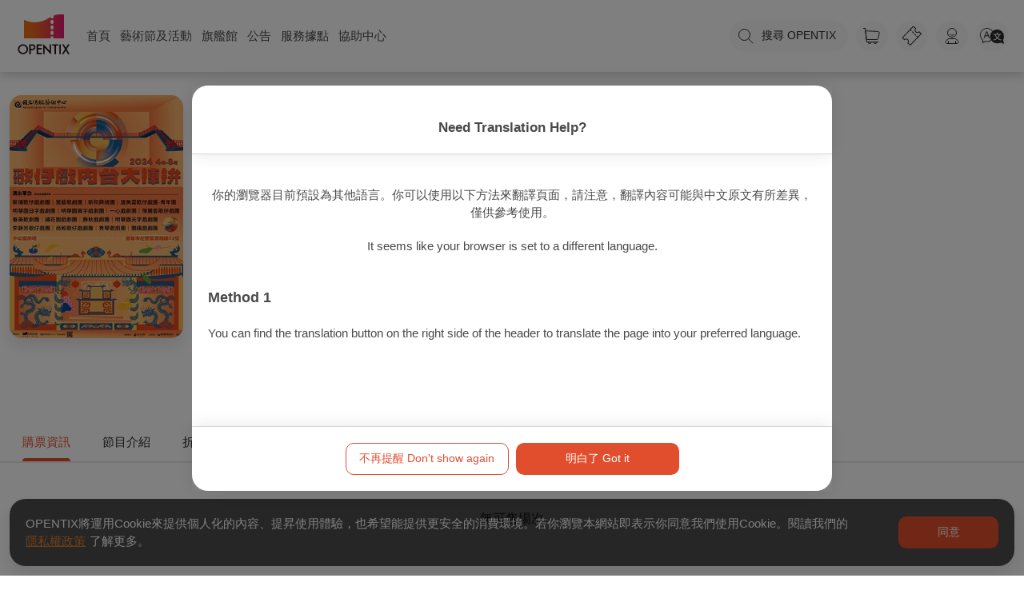

--- FILE ---
content_type: application/javascript; charset=UTF-8
request_url: https://www.opentix.life/_nuxt/3bbd41f.js
body_size: 10660
content:
/*! For license information please see LICENSES */
(window.webpackJsonp=window.webpackJsonp||[]).push([[135],{1461:function(e,t,r){"use strict";r.r(t);var n=r(348),o=r.n(n),c=r(0),l=r(349),h="firebasestorage.googleapis.com",f=function(){function e(code,e){this.code_=L(code),this.message_="Firebase Storage: "+e,this.serverResponse_=null,this.name_="FirebaseError"}return e.prototype.codeProp=function(){return this.code},e.prototype.codeEquals=function(code){return L(code)===this.codeProp()},e.prototype.serverResponseProp=function(){return this.serverResponse_},e.prototype.setServerResponseProp=function(e){this.serverResponse_=e},Object.defineProperty(e.prototype,"name",{get:function(){return this.name_},enumerable:!1,configurable:!0}),Object.defineProperty(e.prototype,"code",{get:function(){return this.code_},enumerable:!1,configurable:!0}),Object.defineProperty(e.prototype,"message",{get:function(){return this.serverResponse_?this.message_+"\n"+this.serverResponse_:this.message_},enumerable:!1,configurable:!0}),Object.defineProperty(e.prototype,"serverResponse",{get:function(){return this.serverResponse_},enumerable:!1,configurable:!0}),e}(),d="unknown",_="object-not-found",v="quota-exceeded",m="unauthenticated",y="unauthorized",w="retry-limit-exceeded",R="canceled",k="invalid-url",T="invalid-default-bucket",x="cannot-slice-blob",O="server-file-wrong-size",U="no-download-url",S="invalid-argument",E="invalid-argument-count",P="app-deleted",A="invalid-root-operation",C="invalid-format",j="internal-error";function L(code){return"storage/"+code}function B(){return new f(d,"An unknown error occurred, please check the error payload for server response.")}function I(){return new f(R,"User canceled the upload/download.")}function M(){return new f(x,"Cannot slice blob for upload. Please retry the upload.")}function N(){return new f(U,"The given file does not have any download URLs.")}function H(e,t,r){return new f(S,"Invalid argument in `"+t+"` at index "+e+": "+r)}function z(){return new f(P,"The Firebase app was deleted.")}function D(e,t){return new f(C,"String does not match format '"+e+"': "+t)}function F(e){throw new f(j,"Internal error: "+e)}var G={RAW:"raw",BASE64:"base64",BASE64URL:"base64url",DATA_URL:"data_url"};function X(e){switch(e){case G.RAW:case G.BASE64:case G.BASE64URL:case G.DATA_URL:return;default:throw"Expected one of the event types: ["+G.RAW+", "+G.BASE64+", "+G.BASE64URL+", "+G.DATA_URL+"]."}}var W=function(data,e){this.data=data,this.contentType=e||null};function K(e,t){switch(e){case G.RAW:return new W(J(t));case G.BASE64:case G.BASE64URL:return new W(Z(e,t));case G.DATA_URL:return new W((r=new V(t)).base64?Z(G.BASE64,r.rest):function(e){var t;try{t=decodeURIComponent(e)}catch(e){throw D(G.DATA_URL,"Malformed data URL.")}return J(t)}(r.rest),function(e){return new V(e).contentType}(t))}var r;throw B()}function J(e){for(var b=[],i=0;i<e.length;i++){var t=e.charCodeAt(i);if(t<=127)b.push(t);else if(t<=2047)b.push(192|t>>6,128|63&t);else if(55296==(64512&t))if(i<e.length-1&&56320==(64512&e.charCodeAt(i+1)))t=65536|(1023&t)<<10|1023&e.charCodeAt(++i),b.push(240|t>>18,128|t>>12&63,128|t>>6&63,128|63&t);else b.push(239,191,189);else 56320==(64512&t)?b.push(239,191,189):b.push(224|t>>12,128|t>>6&63,128|63&t)}return new Uint8Array(b)}function Z(e,t){switch(e){case G.BASE64:var r=-1!==t.indexOf("-"),n=-1!==t.indexOf("_");if(r||n)throw D(e,"Invalid character '"+(r?"-":"_")+"' found: is it base64url encoded?");break;case G.BASE64URL:var o=-1!==t.indexOf("+"),c=-1!==t.indexOf("/");if(o||c)throw D(e,"Invalid character '"+(o?"+":"/")+"' found: is it base64 encoded?");t=t.replace(/-/g,"+").replace(/_/g,"/")}var l;try{l=atob(t)}catch(t){throw D(e,"Invalid character found")}for(var h=new Uint8Array(l.length),i=0;i<l.length;i++)h[i]=l.charCodeAt(i);return h}var V=function(e){this.base64=!1,this.contentType=null;var t=e.match(/^data:([^,]+)?,/);if(null===t)throw D(G.DATA_URL,"Must be formatted 'data:[<mediatype>][;base64],<data>");var r=t[1]||null;null!=r&&(this.base64=(s=r,n=";base64",s.length>=n.length&&s.substring(s.length-n.length)===n),this.contentType=this.base64?r.substring(0,r.length-";base64".length):r),this.rest=e.substring(e.indexOf(",")+1);var s,n};var $,Q={STATE_CHANGED:"state_changed"},Y="running",ee="pausing",te="paused",re="success",ne="canceling",oe="canceled",ie="error",ae={RUNNING:"running",PAUSED:"paused",SUCCESS:"success",CANCELED:"canceled",ERROR:"error"};function se(e){switch(e){case Y:case ee:case ne:return ae.RUNNING;case te:return ae.PAUSED;case re:return ae.SUCCESS;case oe:return ae.CANCELED;case ie:default:return ae.ERROR}}function ue(p){return null!=p}function ce(p){return void 0!==p}function le(p){return"function"==typeof p}function he(p){return"object"==typeof p}function pe(p){return he(p)&&null!==p}function fe(p){return"string"==typeof p||p instanceof String}function de(p){return _e(p)&&Number.isInteger(p)}function _e(p){return"number"==typeof p||p instanceof Number}function ve(p){return ge()&&p instanceof Blob}function ge(){return"undefined"!=typeof Blob}!function(e){e[e.NO_ERROR=0]="NO_ERROR",e[e.NETWORK_ERROR=1]="NETWORK_ERROR",e[e.ABORT=2]="ABORT"}($||($={}));var me=function(){function e(){var e=this;this.sent_=!1,this.xhr_=new XMLHttpRequest,this.errorCode_=$.NO_ERROR,this.sendPromise_=new Promise((function(t){e.xhr_.addEventListener("abort",(function(){e.errorCode_=$.ABORT,t(e)})),e.xhr_.addEventListener("error",(function(){e.errorCode_=$.NETWORK_ERROR,t(e)})),e.xhr_.addEventListener("load",(function(){t(e)}))}))}return e.prototype.send=function(e,t,body,r){if(this.sent_)throw F("cannot .send() more than once");if(this.sent_=!0,this.xhr_.open(t,e,!0),ue(r))for(var n in r)r.hasOwnProperty(n)&&this.xhr_.setRequestHeader(n,r[n].toString());return ue(body)?this.xhr_.send(body):this.xhr_.send(),this.sendPromise_},e.prototype.getErrorCode=function(){if(!this.sent_)throw F("cannot .getErrorCode() before sending");return this.errorCode_},e.prototype.getStatus=function(){if(!this.sent_)throw F("cannot .getStatus() before sending");try{return this.xhr_.status}catch(e){return-1}},e.prototype.getResponseText=function(){if(!this.sent_)throw F("cannot .getResponseText() before sending");return this.xhr_.responseText},e.prototype.abort=function(){this.xhr_.abort()},e.prototype.getResponseHeader=function(header){return this.xhr_.getResponseHeader(header)},e.prototype.addUploadProgressListener=function(e){ue(this.xhr_.upload)&&this.xhr_.upload.addEventListener("progress",e)},e.prototype.removeUploadProgressListener=function(e){ue(this.xhr_.upload)&&this.xhr_.upload.removeEventListener("progress",e)},e}(),be=function(){function e(){}return e.prototype.createXhrIo=function(){return new me},e}();function ye(){return"undefined"!=typeof BlobBuilder?BlobBuilder:"undefined"!=typeof WebKitBlobBuilder?WebKitBlobBuilder:void 0}function we(){for(var e=[],t=0;t<arguments.length;t++)e[t]=arguments[t];var r=ye();if(void 0!==r){for(var n=new r,i=0;i<e.length;i++)n.append(e[i]);return n.getBlob()}if(ge())return new Blob(e);throw Error("This browser doesn't seem to support creating Blobs")}var Re=function(){function e(data,e){var t=0,r="";ve(data)?(this.data_=data,t=data.size,r=data.type):data instanceof ArrayBuffer?(e?this.data_=new Uint8Array(data):(this.data_=new Uint8Array(data.byteLength),this.data_.set(new Uint8Array(data))),t=this.data_.length):data instanceof Uint8Array&&(e?this.data_=data:(this.data_=new Uint8Array(data.length),this.data_.set(data)),t=data.length),this.size_=t,this.type_=r}return e.prototype.size=function(){return this.size_},e.prototype.type=function(){return this.type_},e.prototype.slice=function(t,r){if(ve(this.data_)){var n=function(e,t,r){return e.webkitSlice?e.webkitSlice(t,r):e.mozSlice?e.mozSlice(t,r):e.slice?e.slice(t,r):null}(this.data_,t,r);return null===n?null:new e(n)}return new e(new Uint8Array(this.data_.buffer,t,r-t),!0)},e.getBlob=function(){for(var t=[],r=0;r<arguments.length;r++)t[r]=arguments[r];if(ge()){var n=t.map((function(t){return t instanceof e?t.data_:t}));return new e(we.apply(null,n))}var o=t.map((function(e){return fe(e)?K(G.RAW,e).data:e.data_})),c=0;o.forEach((function(e){c+=e.byteLength}));var l=new Uint8Array(c),h=0;return o.forEach((function(e){for(var i=0;i<e.length;i++)l[h++]=e[i]})),new e(l,!0)},e.prototype.uploadData=function(){return this.data_},e}(),ke=function(){function e(e,path){this.bucket=e,this.path_=path}return Object.defineProperty(e.prototype,"path",{get:function(){return this.path_},enumerable:!1,configurable:!0}),Object.defineProperty(e.prototype,"isRoot",{get:function(){return 0===this.path.length},enumerable:!1,configurable:!0}),e.prototype.fullServerUrl=function(){var e=encodeURIComponent;return"/b/"+e(this.bucket)+"/o/"+e(this.path)},e.prototype.bucketOnlyServerUrl=function(){return"/b/"+encodeURIComponent(this.bucket)+"/o"},e.makeFromBucketSpec=function(t){var r;try{r=e.makeFromUrl(t)}catch(r){return new e(t,"")}if(""===r.path)return r;throw new f(T,"Invalid default bucket '"+t+"'.")},e.makeFromUrl=function(t){var r=null,n="([A-Za-z0-9.\\-_]+)";var o=new RegExp("^gs://"+n+"(/(.*))?$","i");function c(e){e.path_=decodeURIComponent(e.path)}for(var l=h.replace(/[.]/g,"\\."),d=[{regex:o,indices:{bucket:1,path:3},postModify:function(e){"/"===e.path.charAt(e.path.length-1)&&(e.path_=e.path_.slice(0,-1))}},{regex:new RegExp("^https?://"+l+"/v[A-Za-z0-9_]+/b/"+n+"/o(/([^?#]*).*)?$","i"),indices:{bucket:1,path:3},postModify:c},{regex:new RegExp("^https?://(?:storage.googleapis.com|storage.cloud.google.com)/"+n+"/([^?#]*)","i"),indices:{bucket:1,path:2},postModify:c}],i=0;i<d.length;i++){var _=d[i],v=_.regex.exec(t);if(v){var m=v[_.indices.bucket],y=v[_.indices.path];y||(y=""),r=new e(m,y),_.postModify(r);break}}if(null==r)throw function(e){return new f(k,"Invalid URL '"+e+"'.")}(t);return r},e}();function Te(s){var e,p;try{e=JSON.parse(s)}catch(e){return null}return he(p=e)&&!Array.isArray(p)?e:null}function xe(path,e){var t=e.split("/").filter((function(component){return component.length>0})).join("/");return 0===path.length?t:path+"/"+t}function Oe(path){var e=path.lastIndexOf("/",path.length-2);return-1===e?path:path.slice(e+1)}function Ue(e){return"https://"+h+"/v0"+e}function Se(e){var t=encodeURIComponent,r="?";for(var n in e){if(e.hasOwnProperty(n))r=r+(t(n)+"="+t(e[n]))+"&"}return r=r.slice(0,-1)}function Ee(e,t){return t}var Pe=function(e,t,r,n){this.server=e,this.local=t||e,this.writable=!!r,this.xform=n||Ee},Ae=null;function Ce(){if(Ae)return Ae;var e=[];e.push(new Pe("bucket")),e.push(new Pe("generation")),e.push(new Pe("metageneration")),e.push(new Pe("name","fullPath",!0));var t=new Pe("name");t.xform=function(e,t){return function(e){return!fe(e)||e.length<2?e:Oe(e)}(t)},e.push(t);var r=new Pe("size");return r.xform=function(e,t){return ue(t)?Number(t):t},e.push(r),e.push(new Pe("timeCreated")),e.push(new Pe("updated")),e.push(new Pe("md5Hash",null,!0)),e.push(new Pe("cacheControl",null,!0)),e.push(new Pe("contentDisposition",null,!0)),e.push(new Pe("contentEncoding",null,!0)),e.push(new Pe("contentLanguage",null,!0)),e.push(new Pe("contentType",null,!0)),e.push(new Pe("metadata","customMetadata",!0)),Ae=e}function je(e,t,r){for(var n={type:"file"},o=r.length,i=0;i<o;i++){var c=r[i];n[c.local]=c.xform(n,t[c.server])}return function(e,t){Object.defineProperty(e,"ref",{get:function(){var r=e.bucket,path=e.fullPath,n=new ke(r,path);return t.makeStorageReference(n)}})}(n,e),n}function Le(e,t,r){var n=Te(t);return null===n?null:je(e,n,r)}function Be(e,t){for(var r={},n=t.length,i=0;i<n;i++){var o=t[i];o.writable&&(r[o.server]=e[o.local])}return JSON.stringify(r)}function Ie(p){if(!he(p)||!p)throw"Expected Metadata object.";for(var e in p)if(p.hasOwnProperty(e)){var t=p[e];if("customMetadata"===e){if(!he(t))throw"Expected object for 'customMetadata' mapping."}else if(pe(t))throw"Mapping for '"+e+"' cannot be an object."}}var qe="maxResults",Me="pageToken";function Ne(e,t,r){var n=Te(r);return null===n?null:function(e,t,r){var n={prefixes:[],items:[],nextPageToken:r.nextPageToken};if(r.prefixes)for(var o=0,c=r.prefixes;o<c.length;o++){var l=c[o].replace(/\/$/,""),h=e.makeStorageReference(new ke(t,l));n.prefixes.push(h)}if(r.items)for(var f=0,d=r.items;f<d.length;f++){var _=d[f];h=e.makeStorageReference(new ke(t,_.name)),n.items.push(h)}return n}(e,t,n)}function He(p){if(!he(p)||!p)throw"Expected ListOptions object.";for(var e in p)if(e===qe){if(!de(p.maxResults)||p.maxResults<=0)throw"Expected maxResults to be a positive number.";if(p.maxResults>1e3)throw"Expected maxResults to be less than or equal to 1000."}else{if(e!==Me)throw"Unknown option: "+e;if(p.pageToken&&!fe(p.pageToken))throw"Expected pageToken to be string."}}var ze=function(e,t,r,n){this.url=e,this.method=t,this.handler=r,this.timeout=n,this.urlParams={},this.headers={},this.body=null,this.errorHandler=null,this.progressCallback=null,this.successCodes=[200],this.additionalRetryCodes=[]};function De(e){if(!e)throw B()}function Fe(e,t){return function(r,text){var n=Le(e,text,t);return De(null!==n),n}}function Ge(e,t){return function(r,text){var n=Le(e,text,t);return De(null!==n),function(e,t){var r=Te(t);if(null===r)return null;if(!fe(r.downloadTokens))return null;var n=r.downloadTokens;if(0===n.length)return null;var o=encodeURIComponent;return n.split(",").map((function(t){var r=e.bucket,path=e.fullPath;return Ue("/b/"+o(r)+"/o/"+o(path))+Se({alt:"media",token:t})}))[0]}(n,text)}}function Xe(e){return function(t,r){var n,path,o;return 401===t.getStatus()?n=new f(m,"User is not authenticated, please authenticate using Firebase Authentication and try again."):402===t.getStatus()?(o=e.bucket,n=new f(v,"Quota for bucket '"+o+"' exceeded, please view quota on https://firebase.google.com/pricing/.")):403===t.getStatus()?(path=e.path,n=new f(y,"User does not have permission to access '"+path+"'.")):n=r,n.setServerResponseProp(r.serverResponseProp()),n}}function We(e){var t=Xe(e);return function(r,n){var path,o=t(r,n);return 404===r.getStatus()&&(path=e.path,o=new f(_,"Object '"+path+"' does not exist.")),o.setServerResponseProp(n.serverResponseProp()),o}}function Ke(e,t,r){var n=Ue(t.fullServerUrl()),o=e.maxOperationRetryTime,c=new ze(n,"GET",Fe(e,r),o);return c.errorHandler=We(t),c}function Je(e,t,r,n,o){var c={};t.isRoot?c.prefix="":c.prefix=t.path+"/",r&&r.length>0&&(c.delimiter=r),n&&(c.pageToken=n),o&&(c.maxResults=o);var l=Ue(t.bucketOnlyServerUrl()),h=e.maxOperationRetryTime,f=new ze(l,"GET",function(e,t){return function(r,text){var n=Ne(e,t,text);return De(null!==n),n}}(e,t.bucket),h);return f.urlParams=c,f.errorHandler=Xe(t),f}function Ze(e,t,r){var n=Ue(t.fullServerUrl()),o=e.maxOperationRetryTime,c=new ze(n,"GET",Ge(e,r),o);return c.errorHandler=We(t),c}function Ve(e,t,r,n){var o=Ue(t.fullServerUrl()),body=Be(r,n),c=e.maxOperationRetryTime,l=new ze(o,"PATCH",Fe(e,n),c);return l.headers={"Content-Type":"application/json; charset=utf-8"},l.body=body,l.errorHandler=We(t),l}function $e(e,t){var r=Ue(t.fullServerUrl()),n=e.maxOperationRetryTime;var o=new ze(r,"DELETE",(function(e,t){}),n);return o.successCodes=[200,204],o.errorHandler=We(t),o}function Qe(e,t,r){var n=Object.assign({},r);return n.fullPath=e.path,n.size=t.size(),n.contentType||(n.contentType=function(e,t){return e&&e.contentType||t&&t.type()||"application/octet-stream"}(null,t)),n}var Ye=function(e,t,r,n){this.current=e,this.total=t,this.finalized=!!r,this.metadata=n||null};function et(e,t){var r=null;try{r=e.getResponseHeader("X-Goog-Upload-Status")}catch(e){De(!1)}return De(!!r&&-1!==(t||["active"]).indexOf(r)),r}var tt=262144;function nt(e,t,r,n,o,c,l,h){var d=new Ye(0,0);if(l?(d.current=l.current,d.total=l.total):(d.current=0,d.total=n.size()),n.size()!==d.total)throw new f(O,"Server recorded incorrect upload file size, please retry the upload.");var _=d.total-d.current,v=_;o>0&&(v=Math.min(v,o));var m=d.current,y=m+v,w={"X-Goog-Upload-Command":v===_?"upload, finalize":"upload","X-Goog-Upload-Offset":d.current},body=n.slice(m,y);if(null===body)throw M();var R=t.maxUploadRetryTime,k=new ze(r,"POST",(function(e,text){var r,o=et(e,["active","final"]),l=d.current+v,h=n.size();return r="final"===o?Fe(t,c)(e,text):null,new Ye(l,h,"final"===o,r)}),R);return k.headers=w,k.body=body.uploadData(),k.progressCallback=h||null,k.errorHandler=Xe(e),k}var ot=function(e,t,r){if(le(e)||ue(t)||ue(r))this.next=e,this.error=t||null,this.complete=r||null;else{var n=e;this.next=n.next||null,this.error=n.error||null,this.complete=n.complete||null}},it=function(e,t,r,n,o,c){this.bytesTransferred=e,this.totalBytes=t,this.state=r,this.metadata=n,this.task=o,this.ref=c};function at(e,t,r){for(var n=t.length,o=t.length,i=0;i<t.length;i++)if(t[i].optional){n=i;break}var c,l,h,d,_,v;if(!(n<=r.length&&r.length<=o))throw c=n,l=o,h=e,d=r.length,c===l?(_=c,v=1===c?"argument":"arguments"):(_="between "+c+" and "+l,v="arguments"),new f(E,"Invalid argument count in `"+h+"`: Expected "+_+" "+v+", received "+d+".");for(i=0;i<r.length;i++)try{t[i].validator(r[i])}catch(t){throw t instanceof Error?H(i,e,t.message):H(i,e,t)}}var st=function(e,t){var r=this;this.validator=function(p){r.optional&&!ce(p)||e(p)},this.optional=!!t};function ut(e,t){function r(p){if(!fe(p))throw"Expected string."}var n,o,c;return e?(o=r,c=e,n=function(p){o(p),c(p)}):n=r,new st(n,t)}function ct(){return new st((function(p){if(!(p instanceof Uint8Array||p instanceof ArrayBuffer||ge()&&p instanceof Blob))throw"Expected Blob or File."}))}function lt(e){return new st(Ie,e)}function ht(e){return new st(He,e)}function pt(){return new st((function(p){if(!(_e(p)&&p>=0))throw"Expected a number 0 or greater."}))}function ft(e,t){return new st((function(p){if(!(null===p||ue(p)&&p instanceof Object))throw"Expected an Object.";null!=e&&e(p)}),t)}function _t(e){return new st((function(p){if(!(null===p||le(p)))throw"Expected a Function."}),e)}function vt(e){return function(){for(var t=[],r=0;r<arguments.length;r++)t[r]=arguments[r];Promise.resolve().then((function(){return e.apply(void 0,t)}))}}var gt=function(){function e(e,t,r,n,o,c){var l=this;void 0===c&&(c=null),this.transferred_=0,this.needToFetchStatus_=!1,this.needToFetchMetadata_=!1,this.observers_=[],this.error_=null,this.uploadUrl_=null,this.request_=null,this.chunkMultiplier_=1,this.resolve_=null,this.reject_=null,this.ref_=e,this.service_=t,this.location_=r,this.blob_=o,this.metadata_=c,this.mappings_=n,this.resumable_=this.shouldDoResumable_(this.blob_),this.state_=Y,this.errorHandler_=function(e){l.request_=null,l.chunkMultiplier_=1,e.codeEquals(R)?(l.needToFetchStatus_=!0,l.completeTransitions_()):(l.error_=e,l.transition_(ie))},this.metadataErrorHandler_=function(e){l.request_=null,e.codeEquals(R)?l.completeTransitions_():(l.error_=e,l.transition_(ie))},this.promise_=new Promise((function(e,t){l.resolve_=e,l.reject_=t,l.start_()})),this.promise_.then(null,(function(){}))}return e.prototype.makeProgressCallback_=function(){var e=this,t=this.transferred_;return function(r){return e.updateProgress_(t+r)}},e.prototype.shouldDoResumable_=function(e){return e.size()>262144},e.prototype.start_=function(){this.state_===Y&&null===this.request_&&(this.resumable_?null===this.uploadUrl_?this.createResumable_():this.needToFetchStatus_?this.fetchStatus_():this.needToFetchMetadata_?this.fetchMetadata_():this.continueUpload_():this.oneShotUpload_())},e.prototype.resolveToken_=function(e){var t=this;this.service_.getAuthToken().then((function(r){switch(t.state_){case Y:e(r);break;case ne:t.transition_(oe);break;case ee:t.transition_(te)}}))},e.prototype.createResumable_=function(){var e=this;this.resolveToken_((function(t){var r=function(e,t,r,n,o){var c=t.bucketOnlyServerUrl(),l=Qe(t,n,o),h={name:l.fullPath},f=Ue(c),d={"X-Goog-Upload-Protocol":"resumable","X-Goog-Upload-Command":"start","X-Goog-Upload-Header-Content-Length":n.size(),"X-Goog-Upload-Header-Content-Type":l.contentType,"Content-Type":"application/json; charset=utf-8"},body=Be(l,r),_=e.maxUploadRetryTime,v=new ze(f,"POST",(function(e){var t;et(e);try{t=e.getResponseHeader("X-Goog-Upload-URL")}catch(e){De(!1)}return De(fe(t)),t}),_);return v.urlParams=h,v.headers=d,v.body=body,v.errorHandler=Xe(t),v}(e.service_,e.location_,e.mappings_,e.blob_,e.metadata_),n=e.service_.makeRequest(r,t);e.request_=n,n.getPromise().then((function(t){e.request_=null,e.uploadUrl_=t,e.needToFetchStatus_=!1,e.completeTransitions_()}),e.errorHandler_)}))},e.prototype.fetchStatus_=function(){var e=this,t=this.uploadUrl_;this.resolveToken_((function(r){var n=function(e,t,r,n){var o=e.maxUploadRetryTime,c=new ze(r,"POST",(function(e){var t=et(e,["active","final"]),r=null;try{r=e.getResponseHeader("X-Goog-Upload-Size-Received")}catch(e){De(!1)}r||De(!1);var o=Number(r);return De(!isNaN(o)),new Ye(o,n.size(),"final"===t)}),o);return c.headers={"X-Goog-Upload-Command":"query"},c.errorHandler=Xe(t),c}(e.service_,e.location_,t,e.blob_),o=e.service_.makeRequest(n,r);e.request_=o,o.getPromise().then((function(t){t=t,e.request_=null,e.updateProgress_(t.current),e.needToFetchStatus_=!1,t.finalized&&(e.needToFetchMetadata_=!0),e.completeTransitions_()}),e.errorHandler_)}))},e.prototype.continueUpload_=function(){var e=this,t=tt*this.chunkMultiplier_,r=new Ye(this.transferred_,this.blob_.size()),n=this.uploadUrl_;this.resolveToken_((function(o){var c;try{c=nt(e.location_,e.service_,n,e.blob_,t,e.mappings_,r,e.makeProgressCallback_())}catch(t){return e.error_=t,void e.transition_(ie)}var l=e.service_.makeRequest(c,o);e.request_=l,l.getPromise().then((function(t){e.increaseMultiplier_(),e.request_=null,e.updateProgress_(t.current),t.finalized?(e.metadata_=t.metadata,e.transition_(re)):e.completeTransitions_()}),e.errorHandler_)}))},e.prototype.increaseMultiplier_=function(){tt*this.chunkMultiplier_<33554432&&(this.chunkMultiplier_*=2)},e.prototype.fetchMetadata_=function(){var e=this;this.resolveToken_((function(t){var r=Ke(e.service_,e.location_,e.mappings_),n=e.service_.makeRequest(r,t);e.request_=n,n.getPromise().then((function(t){e.request_=null,e.metadata_=t,e.transition_(re)}),e.metadataErrorHandler_)}))},e.prototype.oneShotUpload_=function(){var e=this;this.resolveToken_((function(t){var r=function(e,t,r,n,o){var c=t.bucketOnlyServerUrl(),l={"X-Goog-Upload-Protocol":"multipart"},h=function(){for(var e="",i=0;i<2;i++)e+=Math.random().toString().slice(2);return e}();l["Content-Type"]="multipart/related; boundary="+h;var f=Qe(t,n,o),d="--"+h+"\r\nContent-Type: application/json; charset=utf-8\r\n\r\n"+Be(f,r)+"\r\n--"+h+"\r\nContent-Type: "+f.contentType+"\r\n\r\n",_="\r\n--"+h+"--",body=Re.getBlob(d,n,_);if(null===body)throw M();var v={name:f.fullPath},m=Ue(c),y=e.maxUploadRetryTime,w=new ze(m,"POST",Fe(e,r),y);return w.urlParams=v,w.headers=l,w.body=body.uploadData(),w.errorHandler=Xe(t),w}(e.service_,e.location_,e.mappings_,e.blob_,e.metadata_),n=e.service_.makeRequest(r,t);e.request_=n,n.getPromise().then((function(t){e.request_=null,e.metadata_=t,e.updateProgress_(e.blob_.size()),e.transition_(re)}),e.errorHandler_)}))},e.prototype.updateProgress_=function(e){var t=this.transferred_;this.transferred_=e,this.transferred_!==t&&this.notifyObservers_()},e.prototype.transition_=function(e){if(this.state_!==e)switch(e){case ne:case ee:this.state_=e,null!==this.request_&&this.request_.cancel();break;case Y:var t=this.state_===te;this.state_=e,t&&(this.notifyObservers_(),this.start_());break;case te:this.state_=e,this.notifyObservers_();break;case oe:this.error_=I(),this.state_=e,this.notifyObservers_();break;case ie:case re:this.state_=e,this.notifyObservers_()}},e.prototype.completeTransitions_=function(){switch(this.state_){case ee:this.transition_(te);break;case ne:this.transition_(oe);break;case Y:this.start_()}},Object.defineProperty(e.prototype,"snapshot",{get:function(){var e=se(this.state_);return new it(this.transferred_,this.blob_.size(),e,this.metadata_,this,this.ref_)},enumerable:!1,configurable:!0}),e.prototype.on=function(e,t,r,n){function o(){if(e!==Q.STATE_CHANGED)throw"Expected one of the event types: ["+Q.STATE_CHANGED+"]."}var c="Expected a function or an Object with one of `next`, `error`, `complete` properties.",l=_t(!0).validator,h=ft(null,!0).validator;function f(p){try{return void l(p)}catch(e){}try{if(h(p),!(ce(p.next)||ce(p.error)||ce(p.complete)))throw"";return}catch(e){throw c}}var d=[ut(o),ft(f,!0),_t(!0),_t(!0)];at("on",d,arguments);var _=this;function v(e){return function(t,r,o){null!==e&&at("on",e,arguments);var c=new ot(t,r,n);return _.addObserver_(c),function(){_.removeObserver_(c)}}}function m(p){if(null===p)throw c;f(p)}var y=[ft(m),_t(!0),_t(!0)],w=!(ce(t)||ce(r)||ce(n));return w?v(y):v(null)(t,r,n)},e.prototype.then=function(e,t){return this.promise_.then(e,t)},e.prototype.catch=function(e){return this.then(null,e)},e.prototype.addObserver_=function(e){this.observers_.push(e),this.notifyObserver_(e)},e.prototype.removeObserver_=function(e){var i=this.observers_.indexOf(e);-1!==i&&this.observers_.splice(i,1)},e.prototype.notifyObservers_=function(){var e=this;this.finishPromise_(),this.observers_.slice().forEach((function(t){e.notifyObserver_(t)}))},e.prototype.finishPromise_=function(){if(null!==this.resolve_){var e=!0;switch(se(this.state_)){case ae.SUCCESS:vt(this.resolve_.bind(null,this.snapshot))();break;case ae.CANCELED:case ae.ERROR:vt(this.reject_.bind(null,this.error_))();break;default:e=!1}e&&(this.resolve_=null,this.reject_=null)}},e.prototype.notifyObserver_=function(e){switch(se(this.state_)){case ae.RUNNING:case ae.PAUSED:e.next&&vt(e.next.bind(e,this.snapshot))();break;case ae.SUCCESS:e.complete&&vt(e.complete.bind(e))();break;case ae.CANCELED:case ae.ERROR:e.error&&vt(e.error.bind(e,this.error_))();break;default:e.error&&vt(e.error.bind(e,this.error_))()}},e.prototype.resume=function(){at("resume",[],arguments);var e=this.state_===te||this.state_===ee;return e&&this.transition_(Y),e},e.prototype.pause=function(){at("pause",[],arguments);var e=this.state_===Y;return e&&this.transition_(ee),e},e.prototype.cancel=function(){at("cancel",[],arguments);var e=this.state_===Y||this.state_===ee;return e&&this.transition_(ne),e},e}(),mt=function(){function e(e,t){this.service=e,this.location=t instanceof ke?t:ke.makeFromUrl(t)}return e.prototype.toString=function(){return at("toString",[],arguments),"gs://"+this.location.bucket+"/"+this.location.path},e.prototype.newRef=function(t,r){return new e(t,r)},e.prototype.mappings=function(){return Ce()},e.prototype.child=function(e){at("child",[ut()],arguments);var t=xe(this.location.path,e),r=new ke(this.location.bucket,t);return this.newRef(this.service,r)},Object.defineProperty(e.prototype,"parent",{get:function(){var e=function(path){if(0===path.length)return null;var e=path.lastIndexOf("/");return-1===e?"":path.slice(0,e)}(this.location.path);if(null===e)return null;var t=new ke(this.location.bucket,e);return this.newRef(this.service,t)},enumerable:!1,configurable:!0}),Object.defineProperty(e.prototype,"root",{get:function(){var e=new ke(this.location.bucket,"");return this.newRef(this.service,e)},enumerable:!1,configurable:!0}),Object.defineProperty(e.prototype,"bucket",{get:function(){return this.location.bucket},enumerable:!1,configurable:!0}),Object.defineProperty(e.prototype,"fullPath",{get:function(){return this.location.path},enumerable:!1,configurable:!0}),Object.defineProperty(e.prototype,"name",{get:function(){return Oe(this.location.path)},enumerable:!1,configurable:!0}),Object.defineProperty(e.prototype,"storage",{get:function(){return this.service},enumerable:!1,configurable:!0}),e.prototype.put=function(data,e){return void 0===e&&(e=null),at("put",[ct(),lt(!0)],arguments),this.throwIfRoot_("put"),new gt(this,this.service,this.location,this.mappings(),new Re(data),e)},e.prototype.putString=function(e,t,r){void 0===t&&(t=G.RAW),at("putString",[ut(),ut(X,!0),lt(!0)],arguments),this.throwIfRoot_("putString");var data=K(t,e),n=Object.assign({},r);return!ue(n.contentType)&&ue(data.contentType)&&(n.contentType=data.contentType),new gt(this,this.service,this.location,this.mappings(),new Re(data.data,!0),n)},e.prototype.delete=function(){var e=this;return at("delete",[],arguments),this.throwIfRoot_("delete"),this.service.getAuthToken().then((function(t){var r=$e(e.service,e.location);return e.service.makeRequest(r,t).getPromise()}))},e.prototype.listAll=function(){at("listAll",[],arguments);var e={prefixes:[],items:[]};return this.listAllHelper(e).then((function(){return e}))},e.prototype.listAllHelper=function(e,t){return Object(c.__awaiter)(this,void 0,void 0,(function(){var r,n,o,l;return Object(c.__generator)(this,(function(c){switch(c.label){case 0:return r={pageToken:t},[4,this.list(r)];case 1:return n=c.sent(),(o=e.prefixes).push.apply(o,n.prefixes),(l=e.items).push.apply(l,n.items),null==n.nextPageToken?[3,3]:[4,this.listAllHelper(e,n.nextPageToken)];case 2:c.sent(),c.label=3;case 3:return[2]}}))}))},e.prototype.list=function(e){at("list",[ht(!0)],arguments);var t=this;return this.service.getAuthToken().then((function(r){var n=e||{},o=Je(t.service,t.location,"/",n.pageToken,n.maxResults);return t.service.makeRequest(o,r).getPromise()}))},e.prototype.getMetadata=function(){var e=this;return at("getMetadata",[],arguments),this.throwIfRoot_("getMetadata"),this.service.getAuthToken().then((function(t){var r=Ke(e.service,e.location,e.mappings());return e.service.makeRequest(r,t).getPromise()}))},e.prototype.updateMetadata=function(e){var t=this;return at("updateMetadata",[lt()],arguments),this.throwIfRoot_("updateMetadata"),this.service.getAuthToken().then((function(r){var n=Ve(t.service,t.location,e,t.mappings());return t.service.makeRequest(n,r).getPromise()}))},e.prototype.getDownloadURL=function(){var e=this;return at("getDownloadURL",[],arguments),this.throwIfRoot_("getDownloadURL"),this.service.getAuthToken().then((function(t){var r=Ze(e.service,e.location,e.mappings());return e.service.makeRequest(r,t).getPromise().then((function(e){if(null===e)throw N();return e}))}))},e.prototype.throwIfRoot_=function(e){if(""===this.location.path)throw function(e){return new f(A,"The operation '"+e+"' cannot be performed on a root reference, create a non-root reference using child, such as .child('file.png').")}(e)},e}(),bt=function(){function e(e){this.promise_=Promise.reject(e)}return e.prototype.getPromise=function(){return this.promise_},e.prototype.cancel=function(e){},e}();var yt=function(){function e(e,t,r,body,n,o,c,l,h,f,d){var _=this;this.pendingXhr_=null,this.backoffId_=null,this.canceled_=!1,this.appDelete_=!1,this.url_=e,this.method_=t,this.headers_=r,this.body_=body,this.successCodes_=n.slice(),this.additionalRetryCodes_=o.slice(),this.callback_=c,this.errorCallback_=l,this.progressCallback_=f,this.timeout_=h,this.pool_=d,this.promise_=new Promise((function(e,t){_.resolve_=e,_.reject_=t,_.start_()}))}return e.prototype.start_=function(){var e=this;function t(t,r){var n,o=e.resolve_,c=e.reject_,l=r.xhr;if(r.wasSuccessCode)try{var h=e.callback_(l,l.getResponseText());ce(h)?o(h):o()}catch(e){c(e)}else null!==l?((n=B()).setServerResponseProp(l.getResponseText()),e.errorCallback_?c(e.errorCallback_(l,n)):c(n)):r.canceled?c(n=e.appDelete_?z():I()):c(n=new f(w,"Max retry time for operation exceeded, please try again."))}this.canceled_?t(0,new wt(!1,null,!0)):this.backoffId_=function(e,t,r){var n=1,o=null,l=!1,h=0;function f(){return 2===h}var d=!1;function _(){for(var e=[],r=0;r<arguments.length;r++)e[r]=arguments[r];d||(d=!0,t.apply(null,e))}function v(t){o=setTimeout((function(){o=null,e(m,f())}),t)}function m(e){for(var t=[],r=1;r<arguments.length;r++)t[r-1]=arguments[r];if(!d)if(e)_.call.apply(_,Object(c.__spreadArrays)([null,e],t));else{var o;f()||l?_.call.apply(_,Object(c.__spreadArrays)([null,e],t)):(n<64&&(n*=2),1===h?(h=2,o=0):o=1e3*(n+Math.random()),v(o))}}var y=!1;function w(e){y||(y=!0,d||(null!==o?(e||(h=2),clearTimeout(o),v(0)):e||(h=1)))}return v(0),setTimeout((function(){l=!0,w(!0)}),r),w}((function(t,r){if(r)t(!1,new wt(!1,null,!0));else{var n=e.pool_.createXhrIo();e.pendingXhr_=n,null!==e.progressCallback_&&n.addUploadProgressListener(o),n.send(e.url_,e.method_,e.body_,e.headers_).then((function(r){null!==e.progressCallback_&&r.removeUploadProgressListener(o),e.pendingXhr_=null;var n=(r=r).getErrorCode()===$.NO_ERROR,c=r.getStatus();if(n&&!e.isRetryStatusCode_(c)){var l=-1!==e.successCodes_.indexOf(c);t(!0,new wt(l,r))}else{var h=r.getErrorCode()===$.ABORT;t(!1,new wt(!1,null,h))}}))}function o(t){var r=t.loaded,n=t.lengthComputable?t.total:-1;null!==e.progressCallback_&&e.progressCallback_(r,n)}}),t,this.timeout_)},e.prototype.getPromise=function(){return this.promise_},e.prototype.cancel=function(e){this.canceled_=!0,this.appDelete_=e||!1,null!==this.backoffId_&&(0,this.backoffId_)(!1),null!==this.pendingXhr_&&this.pendingXhr_.abort()},e.prototype.isRetryStatusCode_=function(e){var t=e>=500&&e<600,r=-1!==[408,429].indexOf(e),n=-1!==this.additionalRetryCodes_.indexOf(e);return t||r||n},e}(),wt=function(e,t,r){this.wasSuccessCode=e,this.xhr=t,this.canceled=!!r};function Rt(e,t,r,n){var c=Se(e.urlParams),l=e.url+c,h=Object.assign({},e.headers);return function(e,t){t&&(e["X-Firebase-GMPID"]=t)}(h,t),function(e,t){null!==t&&t.length>0&&(e.Authorization="Firebase "+t)}(h,r),function(e){var t=void 0!==o.a?o.a.SDK_VERSION:"AppManager";e["X-Firebase-Storage-Version"]="webjs/"+t}(h),new yt(l,e.method,h,e.body,e.successCodes,e.additionalRetryCodes,e.handler,e.errorHandler,e.timeout,e.progressCallback,n)}var kt,Tt,xt=function(){function e(t,r,n,o){var c;this.bucket_=null,this.appId_=null,this.deleted_=!1,this.app_=t,this.authProvider_=r,this.maxOperationRetryTime_=12e4,this.maxUploadRetryTime_=6e5,this.requests_=new Set,this.pool_=n,this.bucket_=null!=o?ke.makeFromBucketSpec(o):e.extractBucket_(null===(c=this.app_)||void 0===c?void 0:c.options),this.internals_=new Ot(this)}return e.extractBucket_=function(e){var t=null==e?void 0:e.storageBucket;return null==t?null:ke.makeFromBucketSpec(t)},e.prototype.getAuthToken=function(){return Object(c.__awaiter)(this,void 0,void 0,(function(){var e,t;return Object(c.__generator)(this,(function(r){switch(r.label){case 0:return(e=this.authProvider_.getImmediate({optional:!0}))?[4,e.getToken()]:[3,2];case 1:if(null!==(t=r.sent()))return[2,t.accessToken];r.label=2;case 2:return[2,null]}}))}))},e.prototype.deleteApp=function(){this.deleted_=!0,this.app_=null,this.requests_.forEach((function(e){return e.cancel()})),this.requests_.clear()},e.prototype.makeStorageReference=function(e){return new mt(this,e)},e.prototype.makeRequest=function(e,t){var r=this;if(this.deleted_)return new bt(z());var n=Rt(e,this.appId_,t,this.pool_);return this.requests_.add(n),n.getPromise().then((function(){return r.requests_.delete(n)}),(function(){return r.requests_.delete(n)})),n},e.prototype.ref=function(path){function e(path){if("string"!=typeof path)throw"Path is not a string.";if(/^[A-Za-z]+:\/\//.test(path))throw"Expected child path but got a URL, use refFromURL instead."}if(at("ref",[ut(e,!0)],arguments),null==this.bucket_)throw new Error("No Storage Bucket defined in Firebase Options.");var t=new mt(this,this.bucket_);return null!=path?t.child(path):t},e.prototype.refFromURL=function(e){function t(p){if("string"!=typeof p)throw"Path is not a string.";if(!/^[A-Za-z]+:\/\//.test(p))throw"Expected full URL but got a child path, use ref instead.";try{ke.makeFromUrl(p)}catch(e){throw"Expected valid full URL but got an invalid one."}}return at("refFromURL",[ut(t,!1)],arguments),new mt(this,e)},Object.defineProperty(e.prototype,"maxUploadRetryTime",{get:function(){return this.maxUploadRetryTime_},enumerable:!1,configurable:!0}),e.prototype.setMaxUploadRetryTime=function(time){at("setMaxUploadRetryTime",[pt()],arguments),this.maxUploadRetryTime_=time},Object.defineProperty(e.prototype,"maxOperationRetryTime",{get:function(){return this.maxOperationRetryTime_},enumerable:!1,configurable:!0}),e.prototype.setMaxOperationRetryTime=function(time){at("setMaxOperationRetryTime",[pt()],arguments),this.maxOperationRetryTime_=time},Object.defineProperty(e.prototype,"app",{get:function(){return this.app_},enumerable:!1,configurable:!0}),Object.defineProperty(e.prototype,"INTERNAL",{get:function(){return this.internals_},enumerable:!1,configurable:!0}),e}(),Ot=function(){function e(e){this.service_=e}return e.prototype.delete=function(){return this.service_.deleteApp(),Promise.resolve()},e}();function Ut(e,t){var r=e.getProvider("app").getImmediate(),n=e.getProvider("auth-internal");return new xt(r,n,new be,t)}kt=o.a,Tt={TaskState:ae,TaskEvent:Q,StringFormat:G,Storage:xt,Reference:mt},kt.INTERNAL.registerComponent(new l.Component("storage",Ut,"PUBLIC").setServiceProps(Tt).setMultipleInstances(!0)),kt.registerVersion("@firebase/storage","0.3.43")}}]);

--- FILE ---
content_type: application/javascript; charset=UTF-8
request_url: https://www.opentix.life/_nuxt/04161f2.js
body_size: 6154
content:
(window.webpackJsonp=window.webpackJsonp||[]).push([[0],{1055:function(t,e,n){"use strict";n(17),n(40),n(32),n(30),n(44),n(29),n(45);var r=n(75),o=n(20),c=n(18),l=n(9),d=n(12),f=n(10),h=n(11),v=n(7),m=(n(144),n(42),n(31),n(76),n(67),n(55),n(0)),y=n(8),O=n(6),j=n(121),_=n(231),w=n(39),k=n(719),P=n(142),x=n(1059);function M(t){var e=function(){if("undefined"==typeof Reflect||!Reflect.construct)return!1;if(Reflect.construct.sham)return!1;if("function"==typeof Proxy)return!0;try{return Boolean.prototype.valueOf.call(Reflect.construct(Boolean,[],(function(){}))),!0}catch(t){return!1}}();return function(){var n,r=Object(v.a)(t);if(e){var o=Object(v.a)(this).constructor;n=Reflect.construct(r,arguments,o)}else n=r.apply(this,arguments);return Object(h.a)(this,n)}}var C=function(t){Object(f.a)(n,t);var e=M(n);function n(){return Object(l.a)(this,n),e.apply(this,arguments)}return n}(y.c);Object(m.__decorate)([Object(y.b)({default:""})],C.prototype,"title",void 0),Object(m.__decorate)([Object(y.b)()],C.prototype,"contents",void 0),Object(m.__decorate)([Object(y.b)()],C.prototype,"btnTitle",void 0);var R=C=Object(m.__decorate)([Object(y.a)({components:{CopyText:x.a}})],C),$=(n(1179),n(13)),E=Object($.a)(R,(function(){var t=this,e=t.$createElement,n=t._self._c||e;return n("div",{staticClass:"c-popUp",attrs:{transition:"modal"}},[n("div",{staticClass:"c-popUp-dialog"},[n("div",{staticClass:"c-popUp-content ot-popup-content sm"},[t._m(0),t._v(" "),n("div",{staticClass:"ot-popUp-message autoAlign",staticStyle:{"text-align":"start"}},[t._v("\n        此身心障礙身份已綁定於其他會員帳號，如你為該身份本人，請將「身心障礙證明」寄至：\n        "),n("CopyText"),t._v("\n        我們將於3個工作日內將此身障身份解除綁定。\n      ")],1),t._v(" "),n("div",[n("ot-button-prevent",{attrs:{text:"確認",classes:"primary"},on:{click:function(e){return t.$emit("event",!0)}}})],1)])])])}),[function(){var t=this,e=t.$createElement,n=t._self._c||e;return n("div",{staticClass:"c-popUp-title autoAlign"},[n("p",[t._v("身份重複綁定")])])}],!1,null,"4d01e685",null).exports;function L(object,t){var e=Object.keys(object);if(Object.getOwnPropertySymbols){var n=Object.getOwnPropertySymbols(object);t&&(n=n.filter((function(t){return Object.getOwnPropertyDescriptor(object,t).enumerable}))),e.push.apply(e,n)}return e}function D(t){for(var i=1;i<arguments.length;i++){var source=null!=arguments[i]?arguments[i]:{};i%2?L(Object(source),!0).forEach((function(e){Object(c.a)(t,e,source[e])})):Object.getOwnPropertyDescriptors?Object.defineProperties(t,Object.getOwnPropertyDescriptors(source)):L(Object(source)).forEach((function(e){Object.defineProperty(t,e,Object.getOwnPropertyDescriptor(source,e))}))}return t}function B(t){var e=function(){if("undefined"==typeof Reflect||!Reflect.construct)return!1;if(Reflect.construct.sham)return!1;if("function"==typeof Proxy)return!0;try{return Boolean.prototype.valueOf.call(Reflect.construct(Boolean,[],(function(){}))),!0}catch(t){return!1}}();return function(){var n,r=Object(v.a)(t);if(e){var o=Object(v.a)(this).constructor;n=Reflect.construct(r,arguments,o)}else n=r.apply(this,arguments);return Object(h.a)(this,n)}}var T=function(t){Object(f.a)(h,t);var e,n,c=B(h);function h(){var t;return Object(l.a)(this,h),(t=c.apply(this,arguments)).defaultMsg={title:"",text:""},t.respMsg=D({},t.defaultMsg),t.copyMsg=!1,t.user={idNumber:"",validDate:""},t.errMsg={idNumber:"",validDate:""},t.noticePopupContent=O.disabilityVerificationStore.noticePopupContent,t.show=!1,t.showVerifyPopup=!1,t.pricePlanLoading=!1,t.thePricePlan={},t}return Object(d.a)(h,[{key:"hasPricePlan",get:function(){var t;return!(null===(t=this.pricePlan)||void 0===t||!t.id)}},{key:"userStatus",get:function(){return O.userStore.userToken&&O.userStore.userInfo.phoneNumber}},{key:"userInfoReady",get:function(){return O.userStore.userInfoReady}},{key:"info",get:function(){return O.disabilityVerificationStore.info}},{key:"onPricePlanLoadingChange",value:function(){this.$emit("pricePlanLoading",this.pricePlanLoading)}},{key:"handleFocusOut",value:function(){this.$emit("close","")}},{key:"verify",value:(n=Object(o.a)(regeneratorRuntime.mark((function t(){var e,n,r;return regeneratorRuntime.wrap((function(t){for(;;)switch(t.prev=t.next){case 0:return this.$emit("pricePlanLoading",!0),this.pricePlanLoading=!0,t.prev=2,t.next=5,O.disabilityVerificationStore.binding(this.user);case 5:if(e=t.sent,this.$emit("pricePlanLoading",!1),"done"!==e){t.next=24;break}if(n={title:"驗證成功",status:"success",time:2e3},this.$appPopup.show(n),this.$emit("resetCheckbox"),!this.hasPricePlan){t.next=18;break}return t.next=14,O.disabilityVerificationStore.getInfo();case 14:r=t.sent,this.checkExpired(r,this.pricePlan),t.next=20;break;case 18:return t.next=20,O.disabilityVerificationStore.getInfo();case 20:this.pricePlanLoading=!1,this.$emit("rightEvent",""),t.next=25;break;case 24:this.respMsg={title:"驗證失敗",text:"驗證失敗"};case 25:t.next=32;break;case 27:t.prev=27,t.t0=t.catch(2),this.$emit("pricePlanLoading",!1),this.pricePlanLoading=!1,this.handleError(t.t0);case 32:case"end":return t.stop()}}),t,this,[[2,27]])}))),function(){return n.apply(this,arguments)})},{key:"validate",value:function(t){return"idNumber"===t?/^[A-Z][0-9]{9}$/.test(this.user.idNumber):"validDate"!==t||this.validateDate()}},{key:"validateDate",value:function(){if(9!==this.user.validDate.length)return!1;if(!/^[0-9]{2,3}\/[0-9]{2}\/[0-9]{2}$/.test(this.user.validDate))return!1;var t=new Date,e=new Date(t.setDate(t.getDate()-1));return this.parseDate(this.user.validDate)>e}},{key:"parseDate",value:function(t){var e=t.split("/"),n=Object(r.a)(e,3),o=n[0],c=n[1],l=n[2];return new Date("".concat(Number(o)+1911,"-").concat(c,"-").concat(l,"T00:00:00"))}},{key:"closePopup",value:function(){"錯誤訊息"===this.respMsg.title&&this.$emit("unSelected"),this.respMsg=D({},this.defaultMsg)}},{key:"handleError",value:function(t){var e,n=null==t||null===(e=t.response)||void 0===e?void 0:e.data.error;1951===n.code?this.copyMsg=!0:(this.respMsg.title="驗證失敗",1950===n.code&&(this.respMsg.title="衛生福利部系統維護中"),this.respMsg.text=n.message||n.debug)}},{key:"plus",value:function(t){var e=this,data=t.data,n=t.pricePlan;this.$emit("pricePlanLoading",!1),this.pricePlanLoading=!1,1===(null==data?void 0:data.status)?this.$emit("disabilityVerified",n):setTimeout((function(){e.show=!0}),100),this.$emit("scrollToPricePlan",n.id)}},{key:"mounted",value:function(){this.hasPricePlan&&(this.userStatus?this.userInfoReady?(this.thePricePlan=D({},this.pricePlan),this.fetchTheVerify(this.thePricePlan)):(Object(w.h)(this.$router),this.$emit("unSelected")):this.$emit("goLoginFirst",this.pricePlan))}},{key:"fetchTheVerify",value:(e=Object(o.a)(regeneratorRuntime.mark((function t(e){var n,r;return regeneratorRuntime.wrap((function(t){for(;;)switch(t.prev=t.next){case 0:if(this.pricePlanLoading=!0,t.prev=1,!((null===(n=this.info)||void 0===n?void 0:n.status)>0)){t.next=6;break}t.t0=this.info,t.next=9;break;case 6:return t.next=8,O.disabilityVerificationStore.getInfo();case 8:t.t0=t.sent;case 9:(null==(r=t.t0)?void 0:r.status)>0?this.checkExpired(r,e):this.plus({data:r,pricePlan:e}),t.next=17;break;case 13:t.prev=13,t.t1=t.catch(1),this.pricePlanLoading=!1,this.toastErrorMsg(t.t1);case 17:case"end":return t.stop()}}),t,this,[[1,13]])}))),function(t){return e.apply(this,arguments)})},{key:"checkExpired",value:function(t,e){var n,r,o,c=(this.parseDate(t.validDate).valueOf()+864e5)/1e3,l=(null===(n=this.theEvent)||void 0===n?void 0:n.startDateTime)||0;this.respMsg.text="",(null===(r=this.info)||void 0===r?void 0:r.status)===j.c.Expired?this.respMsg.text="身心障礙認證已逾期，如你的身心障礙資格已展延效期，請至會員資料內重新認證。":(null===(o=this.info)||void 0===o?void 0:o.status)===j.c.Verified&&c<l&&(this.respMsg.text="欲購買之場次已逾身心障礙證明「有效期限」。如你的身心障礙資格已展延效期，請至會員資料內重新認證"),this.respMsg.text?(this.respMsg.title="錯誤訊息",this.$emit("pricePlanLoading",!1),this.pricePlanLoading=!1):this.plus({data:t,pricePlan:e})}},{key:"successMsg",value:function(text){var t={title:text,status:"success",time:2e3};this.$appPopup.show(t)}},{key:"toastErrorMsg",value:function(t){var e,n,r,code=null==t||null===(e=t.response)||void 0===e||null===(n=e.data)||void 0===n||null===(r=n.error)||void 0===r?void 0:r.code,o={title:Object(_.a)(code),status:"error",time:1500};this.$appPopup.show(o)}},{key:"beforeDestroy",value:function(){this.pricePlanLoading=!1,this.respMsg=D({},this.defaultMsg),this.copyMsg=!1}}]),h}(y.c);Object(m.__decorate)([Object(y.b)()],T.prototype,"pricePlan",void 0),Object(m.__decorate)([Object(y.b)()],T.prototype,"theEvent",void 0),Object(m.__decorate)([Object(y.d)("pricePlanLoading")],T.prototype,"onPricePlanLoadingChange",null);var S=T=Object(m.__decorate)([Object(y.a)({components:{CopyPopup:E,MaterialInput:k.a,NoticePopup:P.a}})],T),N=Object($.a)(S,undefined,undefined,!1,null,null,null);e.a=N.exports},1059:function(t,e,n){"use strict";n(17);var r=n(9),o=n(12),c=n(10),l=n(11),d=n(7),f=n(0),h=n(8),v=n(39);function m(t){var e=function(){if("undefined"==typeof Reflect||!Reflect.construct)return!1;if(Reflect.construct.sham)return!1;if("function"==typeof Proxy)return!0;try{return Boolean.prototype.valueOf.call(Reflect.construct(Boolean,[],(function(){}))),!0}catch(t){return!1}}();return function(){var n,r=Object(d.a)(t);if(e){var o=Object(d.a)(this).constructor;n=Reflect.construct(r,arguments,o)}else n=r.apply(this,arguments);return Object(l.a)(this,n)}}var y=function(t){Object(c.a)(n,t);var e=m(n);function n(){var t;return Object(r.a)(this,n),(t=e.apply(this,arguments)).copyText="opentixservice@mail.npac-ntch.org",t}return Object(o.a)(n,[{key:"copy",value:function(){Object(v.c)(this.copyText,"已複製")}}]),n}(h.c);Object(f.__decorate)([Object(h.b)({default:"opentixservice@mail.npac-ntch.org"})],y.prototype,"copyText",void 0);var O=y=Object(f.__decorate)([Object(h.a)({})],y),j=(n(1177),n(13)),component=Object(j.a)(O,(function(){var t=this,e=t.$createElement,n=t._self._c||e;return n("span",[t._v("\n  "+t._s(t.copyText)+"\n  "),n("button",{staticClass:"btn-copy",staticStyle:{background:"#fff"},on:{click:function(e){return e.stopPropagation(),e.preventDefault(),t.copy(e)}}},[n("svg-icon",{staticClass:"icon14",attrs:{"icon-class":"icn-copy"}})],1)])}),[],!1,null,"d740320e",null);e.a=component.exports},1066:function(t,e,n){var content=n(1178);content.__esModule&&(content=content.default),"string"==typeof content&&(content=[[t.i,content,""]]),content.locals&&(t.exports=content.locals);(0,n(38).default)("76ade6ce",content,!0,{sourceMap:!1})},1067:function(t,e,n){var content=n(1180);content.__esModule&&(content=content.default),"string"==typeof content&&(content=[[t.i,content,""]]),content.locals&&(t.exports=content.locals);(0,n(38).default)("2a17a770",content,!0,{sourceMap:!1})},1177:function(t,e,n){"use strict";n(1066)},1178:function(t,e,n){var r=n(37)(!1);r.push([t.i,".btn-close[data-v-d740320e]{position:relative;top:0;right:0}.btn-copy[data-v-d740320e]{display:inline-block;width:auto}",""]),t.exports=r},1179:function(t,e,n){"use strict";n(1067)},1180:function(t,e,n){var r=n(37)(!1);r.push([t.i,".btn-close[data-v-4d01e685]{position:relative;top:0;right:0}.btn-copy[data-v-4d01e685]{display:inline-block;width:auto}",""]),t.exports=r},719:function(t,e,n){"use strict";n(17);var r=n(9),o=n(12),c=n(10),l=n(11),d=n(7),f=(n(53),n(106),n(34),n(52),n(42),n(67),n(0)),h=n(8);function v(t){var e=function(){if("undefined"==typeof Reflect||!Reflect.construct)return!1;if(Reflect.construct.sham)return!1;if("function"==typeof Proxy)return!0;try{return Boolean.prototype.valueOf.call(Reflect.construct(Boolean,[],(function(){}))),!0}catch(t){return!1}}();return function(){var n,r=Object(d.a)(t);if(e){var o=Object(d.a)(this).constructor;n=Reflect.construct(r,arguments,o)}else n=r.apply(this,arguments);return Object(l.a)(this,n)}}var m=function(t){Object(c.a)(n,t);var e=v(n);function n(){var t;return Object(r.a)(this,n),(t=e.apply(this,arguments)).showPassword=!1,t}return Object(o.a)(n,[{key:"enter",value:function(){this.enableEnter&&this.$emit("enter")}},{key:"inputChanged",value:function(t){var e=this,n=this.maxlength,r=t.target.value;if(this.date){var o=r.length;if(o>n)return void(r=r.slice(0,n));if(o===n-6)if(47===t.keyCode)r="0"+r;else r+="/";if(o===n-3)if(47===t.keyCode){var a=r,output=[a.slice(0,3),"0",a.slice(3)].join("");r=output}else r+="/"}else this.idNumber&&(r=r.toUpperCase());"username"===this.name?(r=r.replace(/[^0-9]/g,""),setTimeout((function(){e.$emit("update:inputContent",r)}),100)):this.$emit("update:inputContent",r)}},{key:"inputcontentChanged",value:function(){this.$emit("update:errorMessage","")}},{key:"showErrorMessage",get:function(){return this.errorMessage&&""!==this.errorMessage}},{key:"showHintMessage",get:function(){return(!this.errorMessage||""===this.errorMessage)&&this.hintMessage&&""!==this.hintMessage}}]),n}(h.c);Object(f.__decorate)([Object(h.b)()],m.prototype,"errorMessage",void 0),Object(f.__decorate)([Object(h.b)()],m.prototype,"hintMessage",void 0),Object(f.__decorate)([Object(h.b)()],m.prototype,"hintMessage2",void 0),Object(f.__decorate)([Object(h.b)()],m.prototype,"label",void 0),Object(f.__decorate)([Object(h.b)()],m.prototype,"inputContent",void 0),Object(f.__decorate)([Object(h.b)()],m.prototype,"maxlength",void 0),Object(f.__decorate)([Object(h.b)()],m.prototype,"password",void 0),Object(f.__decorate)([Object(h.b)()],m.prototype,"date",void 0),Object(f.__decorate)([Object(h.b)()],m.prototype,"idNumber",void 0),Object(f.__decorate)([Object(h.b)()],m.prototype,"enableEnter",void 0),Object(f.__decorate)([Object(h.b)({default:""})],m.prototype,"name",void 0),Object(f.__decorate)([Object(h.b)({default:"text"})],m.prototype,"type",void 0),Object(f.__decorate)([Object(h.b)({default:"off"})],m.prototype,"autocomplete",void 0),Object(f.__decorate)([Object(h.d)("inputContent")],m.prototype,"inputcontentChanged",null);var y=m=Object(f.__decorate)([Object(h.a)({})],m),O=(n(735),n(13)),component=Object(O.a)(y,(function(){var t=this,e=t.$createElement,n=t._self._c||e;return n("div",{staticClass:"c-material-input"},[n("label",{staticClass:"label-inp",attrs:{for:t.name||"inp"}},[n("input",{staticClass:"input-inp notranslate",class:{error:t.errorMessage&&""!==t.errorMessage},style:"padding: 1.4375rem "+(t.password?"2.1875rem":"0")+" 0 0",attrs:{type:t.password?t.showPassword?"text":"password":t.type,placeholder:" ",maxlength:t.maxlength||"",autocomplete:t.autocomplete},domProps:{value:t.inputContent},on:{input:function(e){return t.inputChanged(e)},blur:function(e){return t.$emit("blur")},changed:function(e){return t.$emit("blur")},focusout:function(e){return t.$emit("blur")},keypress:function(e){return!e.type.indexOf("key")&&t._k(e.keyCode,"enter",13,e.key,"Enter")?null:t.enter(e)}}}),t._v(" "),n("span",{staticClass:"label"},[t._v(t._s(t.label))]),t._v(" "),n("span",{staticClass:"focus-bg"}),t._v(" "),t.password?n("span",{staticClass:"show-pwd",on:{click:function(e){e.stopPropagation(),t.showPassword=!t.showPassword}}},[n("svg-icon",{staticStyle:{width:"1.3125rem",height:"0.9375rem",cursor:"pointer"},attrs:{"icon-class":t.showPassword?"icon-eye-on":"icon-eye-off"}})],1):t._e()]),t._v(" "),n("div",{staticClass:"message-wrapper"},[t.showErrorMessage?n("div",{staticClass:"verify-errMsg"},[n("svg-icon",{staticClass:"icon-error",attrs:{"icon-class":"icon-error"}}),t._v(" "),n("span",{staticClass:"text-msg"},[t._v(t._s(t.$t(t.errorMessage)))])],1):t._e(),t._v(" "),t.showHintMessage?n("div",{staticClass:"hint-msg"},[n("span",{staticClass:"text-msg"},[t._v(t._s(t.hintMessage))])]):t._e(),t._v(" "),t.showHintMessage&&t.hintMessage2?n("div",{staticClass:"hint-msg"},[n("span",{staticClass:"text-msg"},[t._v(t._s(t.hintMessage2))])]):t._e()])])}),[],!1,null,"5b69be3d",null);e.a=component.exports},724:function(t,e,n){var content=n(736);content.__esModule&&(content=content.default),"string"==typeof content&&(content=[[t.i,content,""]]),content.locals&&(t.exports=content.locals);(0,n(38).default)("332eb910",content,!0,{sourceMap:!1})},735:function(t,e,n){"use strict";n(724)},736:function(t,e,n){var r=n(37)(!1);r.push([t.i,".c-material-input[data-v-5b69be3d]{max-width:17.5rem;width:100%}.c-material-input .label-inp[data-v-5b69be3d]{display:block;position:relative;width:100%;overflow:hidden}.c-material-input .label-inp .label[data-v-5b69be3d]{position:absolute;bottom:.5rem;left:0;font-size:.9375rem;color:#7a7a7a;transform-origin:0 0;transform:translateZ(0);transition:all .2s ease;pointer-events:none}.c-material-input .label-inp .focus-bg[data-v-5b69be3d]{position:absolute;top:0;left:0;width:100%;height:100%;z-index:-1;transform:scaleX(0);transform-origin:left}.c-material-input .label-inp input[data-v-5b69be3d]{-webkit-appearance:none;-moz-appearance:none;appearance:none;width:100%;border:0;font-family:inherit;padding:1.4375rem 2.1875rem 0 0;height:3.5rem;font-size:.9375rem;font-weight:400;background:transparent;box-shadow:inset 0 -.0625rem 0 hsla(0,0%,47.8%,.3);color:#2a2a2a;transition:all .15s ease;top:.9375rem;border-bottom-left-radius:0;border-bottom-right-radius:0}.c-material-input .label-inp input.error[data-v-5b69be3d]{box-shadow:inset 0 -.0625rem 0 red}.c-material-input .label-inp input:not(:-ms-input-placeholder)+.label[data-v-5b69be3d]{color:hsla(0,0%,47.8%,.5)!important;transform:translate3d(0,-.75rem,0) scale(.75)!important}.c-material-input .label-inp input:not(:-moz-placeholder-shown)+.label[data-v-5b69be3d]{color:hsla(0,0%,47.8%,.5);transform:translate3d(0,-.75rem,0) scale(.75)}.c-material-input .label-inp input:not(:placeholder-shown)+.label[data-v-5b69be3d]{color:hsla(0,0%,47.8%,.5);transform:translate3d(0,-.75rem,0) scale(.75)}.c-material-input .label-inp input[data-v-5b69be3d]:focus{background:transparent;outline:none;box-shadow:inset 0 -.125rem 0 #e17d2d}.c-material-input .label-inp input:focus+.label[data-v-5b69be3d]{color:#7a7a7a;transform:translate3d(0,-.75rem,0) scale(.75)}.c-material-input .label-inp input:focus+.label+.focus-bg[data-v-5b69be3d]{transform:scaleX(1);transition:all .1s ease}.c-material-input .icon-error[data-v-5b69be3d]{height:.875rem;width:.875rem;vertical-align:middle!important}.c-material-input .verify-errMsg[data-v-5b69be3d]{color:red;font-size:.6875rem;font-weight:400;font-stretch:normal;font-style:normal;line-height:normal;letter-spacing:-.0169rem;margin-top:.3125rem;float:left;text-align:left}.c-material-input .text-msg[data-v-5b69be3d]{vertical-align:middle}.c-material-input .hint-msg[data-v-5b69be3d]{color:#7a7a7a;font-size:.6875rem;font-weight:400;font-stretch:normal;font-style:normal;line-height:normal;letter-spacing:-.0169rem;margin-top:.3125rem;float:right;text-align:left}.c-material-input .show-pwd[data-v-5b69be3d]{position:absolute;right:.625rem;top:1.6875rem}.c-material-input.one-line-input .label-inp input[data-v-5b69be3d]{word-break:keep-all;padding-right:0}",""]),t.exports=r},757:function(t,e,n){"use strict";n(17);var r=n(9),o=n(12),c=n(10),l=n(11),d=n(7),f=n(0),h=n(8),v=n(229);function m(t){var e=function(){if("undefined"==typeof Reflect||!Reflect.construct)return!1;if(Reflect.construct.sham)return!1;if("function"==typeof Proxy)return!0;try{return Boolean.prototype.valueOf.call(Reflect.construct(Boolean,[],(function(){}))),!0}catch(t){return!1}}();return function(){var n,r=Object(d.a)(t);if(e){var o=Object(d.a)(this).constructor;n=Reflect.construct(r,arguments,o)}else n=r.apply(this,arguments);return Object(l.a)(this,n)}}var y=function(t){Object(c.a)(n,t);var e=m(n);function n(){var t;return Object(r.a)(this,n),(t=e.apply(this,arguments)).types={isEndingToday:{title:"注意事項",contents:"活動已開始，請確認是否購買？",leftBtn:{title:"取消",class:"secondary"},rightBtn:{title:"確認",class:"primary"}},isEndingRefund:{title:"注意事項",contents:"已逾退票期限，購買後即無法辦理退票，請確認是否購買？",leftBtn:{title:"取消",class:"secondary"},rightBtn:{title:"確認",class:"primary"}},isEndingTodayAndRefund:{title:"注意事項",contents:"活動已開始，購買後即無法辦理退票，請確認是否購買？",leftBtn:{title:"取消",class:"secondary"},rightBtn:{title:"確認",class:"primary"}},downloadApp:{title:"使用OPENTIX App通知不漏接",contents:"訂閱完成！推薦使用OPENTIX App並開啟推播通知，避免錯過心愛的消息！",leftBtn:{title:"立即下載",class:"secondary"},rightBtn:{title:"知道了",class:"primary"}}},t}return Object(o.a)(n,[{key:"popup",get:function(){return this.types[this.type]}},{key:"handleLeftEvent",value:function(){if("downloadApp"===this.type){window.open("https://www.opentix.life/article/1375026117197615104","_blank")}else this.$emit("leftEvent","")}},{key:"handleRightEvent",value:function(){this.$emit("rightEvent","")}},{key:"handleClose",value:function(){this.$emit("close","")}}]),n}(h.c);Object(f.__decorate)([Object(h.b)()],y.prototype,"type",void 0);var O=y=Object(f.__decorate)([Object(h.a)({components:{NoticePopupDual:v.a}})],y),j=n(13),component=Object(j.a)(O,(function(){var t=this,e=t.$createElement;return(t._self._c||e)("NoticePopupDual",{attrs:{title:t.popup.title,contents:t.popup.contents,"left-btn":t.popup.leftBtn.title,"right-btn":t.popup.rightBtn.title,"left-btn-class":t.popup.leftBtn.class,"right-btn-class":t.popup.rightBtn.class,size:"sm"},on:{leftEvent:t.handleLeftEvent,rightEvent:t.handleRightEvent,close:t.handleClose}})}),[],!1,null,null,null);e.a=component.exports},925:function(t,e,n){"use strict";n(17);var r=n(9),o=n(12),c=n(10),l=n(11),d=n(7),f=n(0),h=n(8),v=n(141);function m(t){var e=function(){if("undefined"==typeof Reflect||!Reflect.construct)return!1;if(Reflect.construct.sham)return!1;if("function"==typeof Proxy)return!0;try{return Boolean.prototype.valueOf.call(Reflect.construct(Boolean,[],(function(){}))),!0}catch(t){return!1}}();return function(){var n,r=Object(d.a)(t);if(e){var o=Object(d.a)(this).constructor;n=Reflect.construct(r,arguments,o)}else n=r.apply(this,arguments);return Object(l.a)(this,n)}}var y=function(t){Object(c.a)(n,t);var e=m(n);function n(){var t;return Object(r.a)(this,n),(t=e.apply(this,arguments)).content="",t.loading=!0,t}return Object(o.a)(n,[{key:"fetchPrivacyContent",value:function(){if(this.loading=!0,this.privacyUrl){var t=new XMLHttpRequest;t.open("GET",this.privacyUrl,!1),t.setRequestHeader("Content-Type","text/xml"),t.send(null),this.content=t.responseText}this.loading=!1}},{key:"handleFocusOut",value:function(){this.$emit("close")}},{key:"click",value:function(){}},{key:"mounted",value:function(){this.fetchPrivacyContent(),document.body.classList.add("modal-open")}},{key:"destroyed",value:function(){document.body.classList.remove("modal-open")}}]),n}(h.c);Object(f.__decorate)([Object(h.b)()],y.prototype,"privacyUrl",void 0),Object(f.__decorate)([Object(h.b)()],y.prototype,"confirmed",void 0);var O=y=Object(f.__decorate)([Object(h.a)({components:{Loading:v.a}})],y),j=n(13),component=Object(j.a)(O,(function(){var t=this,e=t.$createElement,n=t._self._c||e;return n("transition",{attrs:{name:"oa-modal"}},[n("div",{staticClass:"oa-modal-mask"},[n("div",{staticClass:"oa-modal-wrapper"},[n("Loading",{directives:[{name:"show",rawName:"v-show",value:t.loading,expression:"loading"}],key:t.loading,attrs:{show:t.loading}}),t._v(" "),n("div",{directives:[{name:"click-outside",rawName:"v-click-outside",value:t.handleFocusOut,expression:"handleFocusOut"}],staticClass:"oa-modal-container",on:{click:function(e){return e.stopPropagation(),t.click(e)}}},[n("div",{staticClass:"oa-modal-header"},[n("ot-button",{attrs:{classes:"tertiary round gray mini oa-btn-right-top",icon:"icon-close"},on:{click:function(e){return t.$emit("close")}}}),t._v(" "),n("div",[n("h1",[t._v("\n              隱私權政策\n            ")])])],1),t._v(" "),n("div",{staticClass:"oa-modal-body"},[n("div",{directives:[{name:"htmlLink",rawName:"v-htmlLink"}],staticClass:"summernoteBoxContent",domProps:{innerHTML:t._s(t.content)}})]),t._v(" "),n("div",{staticClass:"oa-modal-footer"},[n("div",[n("ot-button",{attrs:{text:t.confirmed,classes:"primary"},on:{click:function(e){return t.$emit("confirmed")}}})],1)])])],1)])])}),[],!1,null,null,null);e.a=component.exports}}]);

--- FILE ---
content_type: application/javascript; charset=UTF-8
request_url: https://www.opentix.life/_nuxt/104dbf4.js
body_size: 16751
content:
(window.webpackJsonp=window.webpackJsonp||[]).push([[9],{1104:function(t,e,o){var content=o(1276);content.__esModule&&(content=content.default),"string"==typeof content&&(content=[[t.i,content,""]]),content.locals&&(t.exports=content.locals);(0,o(38).default)("3c6039bd",content,!0,{sourceMap:!1})},1132:function(t,e,o){"use strict";o.r(e);o(40),o(32),o(44),o(45);var n=o(18),r=o(25),c=o(20),l=(o(55),o(76),o(51),o(54),o(31),o(19),o(56),o(60),o(29),o(34),o(86),o(59),o(30),o(53),o(52),o(42),o(106),o(103),o(67),o(232)),d=o(141),h=o(4),f=o(39),v=(o(17),o(9)),m=o(12),_=o(10),y=o(11),w=o(7),x=o(0),k=o(8);function O(t){var e=function(){if("undefined"==typeof Reflect||!Reflect.construct)return!1;if(Reflect.construct.sham)return!1;if("function"==typeof Proxy)return!0;try{return Boolean.prototype.valueOf.call(Reflect.construct(Boolean,[],(function(){}))),!0}catch(t){return!1}}();return function(){var o,n=Object(w.a)(t);if(e){var r=Object(w.a)(this).constructor;o=Reflect.construct(n,arguments,r)}else o=n.apply(this,arguments);return Object(y.a)(this,o)}}var S=function(t){Object(_.a)(o,t);var e=O(o);function o(){return Object(v.a)(this,o),e.apply(this,arguments)}return Object(m.a)(o,[{key:"handleFocusOut",value:function(){this.$emit("close")}},{key:"isPro",get:function(){return 2===this.organizerInfo.type}},{key:"showOrgContacts",get:function(){var t=this.organizerInfo;return t.phoneNumber||t.faxNumber||t.email||t.address}},{key:"htmlIsNotEmpty",value:function(html){return Object(f.j)(html)}},{key:"getZipCode",value:function(t){return t?Object(f.g)(t):""}},{key:"mounted",value:function(){document.body.classList.add("modal-open")}},{key:"destroyed",value:function(){document.body.classList.remove("modal-open")}}]),o}(k.c);Object(x.__decorate)([Object(k.b)()],S.prototype,"organizerInfo",void 0),Object(x.__decorate)([Object(k.b)({default:[]})],S.prototype,"socialMedia",void 0);var P=S=Object(x.__decorate)([Object(k.a)({})],S),C=(o(1275),o(13)),I=Object(C.a)(P,(function(){var t=this,e=t.$createElement,o=t._self._c||e;return o("transition",{attrs:{name:"oa-modal"}},[o("div",{staticClass:"oa-modal-mask OrgInfoModal"},[o("div",{staticClass:"oa-modal-wrapper"},[o("div",{directives:[{name:"click-outside",rawName:"v-click-outside",value:t.handleFocusOut,expression:"handleFocusOut"}],staticClass:"oa-modal-container"},[o("div",{staticClass:"oa-modal-header"},[o("ot-button",{attrs:{classes:"tertiary round mini gray",icon:"icon-close"},on:{click:function(e){return t.$emit("close")}}}),t._v(" "),o("div",[o("h1",[t._v("關於我們")])])],1),t._v(" "),o("div",{staticClass:"oa-modal-body organizer-about-card"},[t.htmlIsNotEmpty(t.organizerInfo.aboutUs)?o("div",{directives:[{name:"htmlLink",rawName:"v-htmlLink"}],staticClass:"organizer-about-card-text summernoteBoxContent",domProps:{innerHTML:t._s(t.organizerInfo.aboutUs)}}):t._e(),t._v(" "),t.showOrgContacts?o("div",{staticClass:"organizer-about-card-info"},[t.organizerInfo.phoneNumber?o("div",[o("svg-icon",{staticClass:"icon20",attrs:{"icon-class":"icn-tel"}}),t._v(t._s(t.organizerInfo.phoneNumber)+"\n            ")],1):t._e(),t._v(" "),t.organizerInfo.faxNumber?o("div",[o("svg-icon",{staticClass:"icon20",attrs:{"icon-class":"icn-fax"}}),t._v(t._s(t.organizerInfo.faxNumber)+"\n            ")],1):t._e(),t._v(" "),t.organizerInfo.email?o("div",[o("svg-icon",{staticClass:"icon20",attrs:{"icon-class":"icn-mail"}}),t._v(t._s(t.organizerInfo.email)+"\n            ")],1):t._e(),t._v(" "),t.organizerInfo.address?o("div",[o("svg-icon",{staticClass:"icon20",attrs:{"icon-class":"icn-address"}}),t.organizerInfo.zipCode?o("span",[t._v(t._s(t.organizerInfo.zipCode.substring(0,3))+"\n                "+t._s(t.getZipCode(t.organizerInfo.zipCode)))]):t._e(),t._v(t._s(t.organizerInfo.address)+"\n            ")],1):t._e()]):t._e(),t._v(" "),t.isPro&&t.socialMedia.length?o("div",{staticClass:"organizer-about-card-social"},t._l(t.socialMedia,(function(t,e){return o("a",{key:e,staticStyle:{display:"inline-block","margin-right":"15px"},attrs:{target:"_blank",href:t.link}},[o("svg-icon",{staticClass:"icon32",attrs:{"icon-class":t.icon}})],1)})),0):t._e()])])])])])}),[],!1,null,"75a8251a",null).exports,T=o(820),E=o(922),z=o(6),j=o(243),L=o(923),$=o(790),M=o(238),N=o(757),R=o(142);function B(object,t){var e=Object.keys(object);if(Object.getOwnPropertySymbols){var o=Object.getOwnPropertySymbols(object);t&&(o=o.filter((function(t){return Object.getOwnPropertyDescriptor(object,t).enumerable}))),e.push.apply(e,o)}return e}function A(t){for(var i=1;i<arguments.length;i++){var source=null!=arguments[i]?arguments[i]:{};i%2?B(Object(source),!0).forEach((function(e){Object(n.a)(t,e,source[e])})):Object.getOwnPropertyDescriptors?Object.defineProperties(t,Object.getOwnPropertyDescriptors(source)):B(Object(source)).forEach((function(e){Object.defineProperty(t,e,Object.getOwnPropertyDescriptor(source,e))}))}return t}var F={components:{Loading:d.a,bulletinBoard:l.a,Carousel:E.a,CardOfTopic:T.a,OrgInfoModal:I,searchFilter:j.a,searchResult:L.a,PopupDual:N.a,NoticePopup:R.a,ItemCard1:M.a,IconSelect:$.a},asyncData:function(t){var e=t.route,o=t.error,n=t.$logError,r=(Number(1e4),Number(6e4)),c=function(t){var e;n(t),null!==(e=t.message)&&void 0!==e&&e.includes("timeout")&&o({statusCode:504})};return h.a.$get("".concat("https://csm.api.opentix.life","/organizers/pages/").concat(e.params.id,"/organizerId"),{timeout:r}).then((function(t){if(null!=t&&t.result){var e=t.result;return h.a.$get("".concat("https://csm.api.opentix.life","/organizers/").concat(e),{timeout:r}).then((function(t){var o=t.result;if(o.isPresentOnConsumer){if(2===o.type){var n="".concat("https://csm.api.opentix.life","/organizers/").concat(e);return Promise.all([h.a.$get("".concat(n,"/topics?topicPage=1&topicRowCount=300&contentRowCount=10"),{timeout:r}),h.a.$get("".concat(n,"/advertisements?rowCount=10"),{timeout:r})]).then((function(t){var n,r=function(t){var e=[{title:"全部主題",tab:"All_Topics"},{title:"全部節目",tab:"All_Events"}];if(null!=t&&t.result){t.result.data.forEach((function(t){e.push({title:t.name,tab:t.id})}))}return e}(t[0]),c=(null===(n=t[1])||void 0===n?void 0:n.result)||[];return{organizerId:e,organizerInfo:o,menus:r,ads:c}})).catch((function(t){return c(t),{organizerId:e,organizerInfo:o}}))}return{organizerId:e,organizerInfo:o}}return{organizerId:e,organizerInfo:o}})).catch((function(t){return c(t),{organizerId:e}}))}n(t)})).catch((function(t){var e;n(t),null!==(e=t.message)&&void 0!==e&&e.includes("timeout")?o({statusCode:504}):o({statusCode:404})}))},data:function(){return{loading:!1,routeLoading:!1,showOrgInfoModal:!1,showDownloadAppPopup:null,searchTarget:"",organizer:{title:"",contentText:"",imageUrl:""},ads:[],programs:{list:[],nextPage:null},topics:{list:[],nextPage:null},organizerId:"",organizerInfo:{},oFollow:{},menus:[{title:"全部主題",tab:"All_Topics"},{title:"全部節目",tab:"All_Events"}],stickyheader:!1,showEOrgInfo:!1,eOrgInfo1:'\n        <div class="eTicketInfo">\n          <div>\n            <p>這是OPENTIX綠色星光計畫的「永續勳章」！</p>\n            <p>透過這個勳章，你將能更直觀識別在OPENTIX已開通電子票服務的主辦單位（場館），OPENTIX與點亮綠色未來的好夥伴攜手，邀請你選擇電子票，永續是未來更是現在，一起實踐地球永續行動。</p>\n          </div>\n          <div class="oa-block-orange">\n            <span>瞭解更多</span>\n            <a class="orange1" href="https://ec.ntch.art/otgreenstar" target="_blank">OPENTIX綠色星光計畫</a>\n          </div>\n        </div>\n      '}},computed:{showLoading:function(){return this.loading||this.searchLoading||this.subsLoading||this.routeLoading},isPro:function(){return 2===this.organizerInfo.type},isSearching:function(){return"o-id-search-target-sortBy"===this.$route.name},pageColor:function(){return this.isPro?this.organizerInfo.pageColor:"#fff"},mainColor:function(){var t=this.organizerInfo.pageColor,e="rgb(255, 255, 255)"===t||"#FFFFFF"===t;return!this.isPro||e?"#e14e2d":t},tabSelected:function(){var t,e;return this.isPro?(null===(t=this.$route)||void 0===t||null===(e=t.query)||void 0===e?void 0:e.tab)||"All_Topics":"All_Events"},eventsList:function(){var t=this;return"All_Events"===this.tabSelected?this.programs:this.orgStore.tabs.find((function(e){return e.id===t.tabSelected}))},orgStore:function(){return z.organizersStore.org},noItem:function(){var t,e,o;return"All_Topics"===this.tabSelected?!(null!==(t=this.topics.list)&&void 0!==t&&t.length):!(null!==(e=this.eventsList)&&void 0!==e&&null!==(o=e.list)&&void 0!==o&&o.length)},showOrgContacts:function(){var t=this.organizerInfo;return t.phoneNumber||t.faxNumber||t.email||t.address},socialMedia:function(){var t=this;if(!this.isPro)return[];return["facebook","instagram","twitter","youtube","line"].filter((function(e){return t.organizerInfo["".concat(e,"Url")]})).map((function(e){return{icon:"social-".concat(e),link:t.organizerInfo["".concat(e,"Url")]}}))},searchLoading:function(){return z.searchStore.loading},searchParam:function(){return z.searchStore.searchParam},sortBy:function(){return this.$route.params.sortBy},timefilterType:function(){return z.searchStore.timefilterType},filterCities:function(){return z.searchStore.filterCities},filterCategories:function(){return z.searchStore.filterCategories},subsLoading:function(){return z.collectionStore.subsLoading},shuffleAds:function(){return Object(f.w)(this.ads).slice(0,10)||[]},offeringETicket:function(){var t;return null===(t=this.organizerInfo)||void 0===t?void 0:t.isSustainabilityLabel}},watch:{$route:function(t,e){if("o-id"===this.$route.name&&this.organizerInfo.isPresentOnConsumer)this.initTab();else{z.searchStore.RESET_RESULTS(),z.searchStore.clearParams();var param={route:this.$route,offset:""};z.searchStore.SET_LATEST_VIEWED_PATH(this.$route.fullPath),z.searchStore.searchPrograms(param),this.$route.query.category&&this.$route.query.category.length>0&&z.searchStore.checkAllSelectedCate(this.$route.query.category)}}},beforeMount:function(){var t;"o-id-search-target-sortBy"===this.$route.name&&(null!==(t=this.$route.params)&&void 0!==t&&t.sortBy||this.$router.replace({name:"search-target-sortBy",params:{target:" ",sortBy:"DEFAULT"}}),this.$route.query.category&&this.$route.query.category.length>0&&z.searchStore.checkAllSelectedCate(this.$route.query.category))},mounted:function(){var t=this;return Object(c.a)(regeneratorRuntime.mark((function e(){var param,o,n,r;return regeneratorRuntime.wrap((function(e){for(;;)switch(e.prev=e.next){case 0:if(t.handleScroll(),z.searchStore.SET_PAGEFILTER(t.isPro?t.organizerInfo.name:""),"o-id-search-target-sortBy"!==t.$route.name){e.next=24;break}if(t.$route.fullPath===z.searchStore.latestViewedPath){e.next=22;break}return z.searchStore.RESET_RESULTS(),z.searchStore.clearParams(),param={route:t.$route,offset:""},e.prev=7,e.next=10,z.searchStore.initializeFilters();case 10:if(null===(o=t.$route.query)||void 0===o||null===(n=o.category)||void 0===n||!n.length){e.next=13;break}return e.next=13,z.searchStore.checkAllSelectedCate(t.$route.query.category);case 13:return e.next=15,z.searchStore.searchPrograms(param);case 15:e.next=21;break;case 17:e.prev=17,e.t0=e.catch(7),e.t0&&(r={title:e.t0,status:"warning",time:25e3},t.$appPopup.show(r)),t.selectSortby("DEFAULT");case 21:z.searchStore.SET_LATEST_VIEWED_PATH(t.$route.fullPath);case 22:e.next=25;break;case 24:t.organizerInfo.isPresentOnConsumer&&t.initTab();case 25:window.addEventListener("scroll",t.handleScroll);case 26:case"end":return e.stop()}}),e,null,[[7,17]])})))()},beforeDestroy:function(){this.routeLoading=!1,window.removeEventListener("scroll",this.handleScroll)},methods:{gotoOrgHome:function(){this.$router.push({name:"o-id",params:{id:this.$route.params.id},query:{tab:"All_Topics"}})},gotoMemberUrl:function(){window.open(this.organizerInfo.memberUrl,"_blank")},activeSearchBar:function(t){z.searchStore.SET_PAGEFILTER(this.organizerInfo.name),z.searchStore.ACTIVE_SEARCH_BAR(t)},getcityfilter:function(t){for(var e=this,o=[],n=function(i){for(var n=t[i],r=0;r<e.filterCities.length;r++){var c=e.filterCities[r];if(c.cities.find((function(t){return t.value===n}))){o.push(c.cities.find((function(t){return t.value===n})).name);break}}},i=0;i<t.length;i++)n(i);return o.join("、")},getcatefilter:function(t){for(var e=this,o=[],n=function(i){for(var n=t[i],r=0;r<e.filterCategories.length;r++){var c=e.filterCategories[r];if("all"===c.hideType)"".concat(c.name,"All")===n&&o.push(c.name);else if(c.subtypes.find((function(t){return t.value===n}))){o.push(c.subtypes.find((function(t){return t.value===n})).name);break}}},i=0;i<t.length;i++)n(i);return o.join("、")},selectMenu:function(t){this.$router.push({name:"o-id",params:{id:this.$route.params.id},query:{tab:t}}),this.scrollMenu(t)},fetchAllTopics:function(t){var e=this;this.loading=!0,h.a.$get("".concat("https://csm.api.opentix.life","/organizers/").concat(this.organizerId,"/topics?topicPage=").concat(t,"&topicRowCount=10&contentRowCount=10")).then((function(t){var o=[].concat(Object(r.a)(e.topics.list),Object(r.a)(t.result.data));e.topics={list:o,nextPage:t.result.nextPage||null},z.organizersStore.SET_ORG_LIST(A(A({},e.orgStore),{},{oId:e.organizerId,topics:e.topics})),e.loading=!1})).catch((function(){e.loading=!1}))},fetchAllEvents:function(t){var e=this;this.loading=!0,h.a.$get("".concat("https://csm.api.opentix.life","/organizers/").concat(this.organizerId,"/programs?page=").concat(t,"&rowCount=10")).then((function(t){var o=[].concat(Object(r.a)(e.programs.list),Object(r.a)(t.result.data));e.programs={list:o,nextPage:t.result.nextPage||null},z.organizersStore.SET_ORG_LIST(A(A({},e.orgStore),{},{oId:e.organizerId,programs:e.programs})),e.loading=!1})).catch((function(t){e.$logError(t),e.loading=!1}))},fetchTopicProgs:function(t){var e=this;this.loading=!0;var o=this.tabSelected,i=this.orgStore.tabs.findIndex((function(t){return t.id===o}));-1===i?h.a.$get("".concat("https://csm.api.opentix.life","/organizers/").concat(this.organizerId,"/topics/").concat(o,"?page=1&rowCount=10")).then((function(t){var o=A(A({},t.result),{},{list:t.result.contentData,nextPage:t.result.contentNextPage||null});z.organizersStore.SET_ORG_LIST(A(A({},e.orgStore),{},{oId:e.organizerId,tabs:[].concat(Object(r.a)(e.orgStore.tabs),[o])})),e.loading=!1,setTimeout((function(){var t=document.getElementById("col-container"),e=window.innerWidth<1024?50:90,o=t.offsetTop-e-120;window.scroll({top:o,behavior:"smooth"})}),100)})).catch((function(){e.$nuxt.error({statusCode:404}),e.loading=!1})):(h.a.$get("".concat("https://csm.api.opentix.life","/organizers/").concat(this.organizerId,"/topics/").concat(o,"?page=").concat(t,"&rowCount=10")).then((function(t){var n=t.result,c=A(A({},e.orgStore.tabs[i]),{},{list:[].concat(Object(r.a)(e.eventsList.list),Object(r.a)(n.contentData)),nextPage:n.contentNextPage||null});z.organizersStore.SET_ORG_LIST(A(A({},e.orgStore),{},{oId:e.organizerId,tabs:e.orgStore.tabs.map((function(t){return t.id===o?c:t}))})),e.loading=!1})).catch((function(){e.loading=!1})),this.loading=!1)},initTab:function(){var t,e=this;if(this.orgStore.oId===this.organizerId?(this.programs=this.orgStore.programs,this.topics=this.orgStore.topics):z.organizersStore.SET_ORG_LIST({oId:this.organizerId,topics:{nextPage:null,list:[]},programs:{nextPage:null,list:[]},tabs:[]}),this.checkFollowStatus(),"All_Topics"===this.tabSelected)null!==(t=this.topics)&&void 0!==t&&t.list&&!this.topics.list.length&&this.fetchAllTopics(1);else if("All_Events"===this.tabSelected){var o;null!==(o=this.programs)&&void 0!==o&&o.list&&!this.programs.list.length&&this.fetchAllEvents(1)}else this.orgStore.tabs.find((function(t){return t.id===e.tabSelected}))||this.fetchTopicProgs(1);this.scrollMenu(this.tabSelected)},loadmoreProgs:function(){"All_Events"===this.tabSelected?this.fetchAllEvents(this.eventsList.nextPage):"All_Topics"!==this.tabSelected&&this.fetchTopicProgs(this.eventsList.nextPage)},scroll:function(t){var div=document.getElementById("oa-btnWrap"),e=div.scrollLeft;"right"===t?e+=120:e-=120,div.scroll({left:e,behavior:"smooth"})},scrollMenu:function(t){var div=document.getElementById("oa-btnWrap"),e=document.getElementById("".concat(t));if(e){var o=e.offsetLeft-50;div.scroll({left:o,behavior:"smooth"})}},handleScroll:function(){var t=document.getElementById("orgHeader");window.scrollY>t.offsetHeight-60?this.stickyheader=!0:this.stickyheader=!1},checkFollowStatus:function(){var t=this;z.collectionStore.checkFollowStatus({type:"organizer",id:this.organizerId}).then((function(e){t.oFollow=e})).catch((function(){t.oFollow=null}))},updateFollowStatus:function(data){this.oFollow=data,z.collectionStore.RESET_SUBS_LIST("organizer"),null!=data&&data.isNotification&&null===this.showDownloadAppPopup&&(this.showDownloadAppPopup=!0)},routerChangeSideBoard:function(){this.routeLoading=!0},eOrgBtn:function(){this.showEOrgInfo=!0}},head:function(){var t={index:!0,title:this.organizerInfo.name||"主辦單位",description:"".concat(this.organizerInfo.aboutUs),url:"".concat("https://www.opentix.life","/o/").concat(this.$route.params.id),imageUrl:this.organizerInfo.logoUrl,tags:"".concat(this.organizerInfo.name,",").concat(this.organizerInfo.enName)},meta=Object(f.i)(t);return{title:meta[2].content,link:[{hid:"canonical",rel:"canonical",href:t.url}],meta:this.organizerInfo.name?meta:[]}}},D=Object(C.a)(F,(function(){var t=this,e=t.$createElement,n=t._self._c||e;return n("div",{staticClass:"oa-main-left-layout oa-organizer-layout container"},[n("Loading",{directives:[{name:"show",rawName:"v-show",value:t.showLoading,expression:"showLoading"}],key:t.showLoading,attrs:{show:t.showLoading}}),t._v(" "),n("div",{staticClass:"oa-org-header org-page",attrs:{id:"orgHeader"}},[n("div",{staticClass:"col-container"},[n("div",{staticClass:"org-header-title"},[n("img",{attrs:{src:t.organizerInfo.logoUrl,alt:""},on:{click:function(e){return t.gotoOrgHome()}}}),t._v(" "),n("h3",[n("div",{on:{click:function(e){return t.gotoOrgHome()}}},[t._v("\n            "+t._s(t.organizerInfo.name)+"\n            "),t.organizerInfo.isPresentOnConsumer&&t.offeringETicket?n("span",{on:{click:function(e){return e.stopPropagation(),e.preventDefault(),t.eOrgBtn(e)}}},[n("svg-icon",{staticClass:"icon20",attrs:{"icon-class":"ic_co"}})],1):t._e()]),t._v(" "),n("div",{on:{click:function(e){return t.gotoOrgHome()}}},[t._v("\n            "+t._s(t.organizerInfo.enName)+"\n          ")])])]),t._v(" "),n("div",{staticClass:"org-btn-bar"},[t.organizerInfo.isPresentOnConsumer?n("IconSelect",{attrs:{id:t.organizerId,"o-title":t.organizerInfo.name,"o-follow":t.oFollow,tab:"organizer",classes:"expand"},on:{updateFollowStatus:t.updateFollowStatus}}):t._e(),t._v(" "),t.organizerInfo.memberUrl?n("ot-button-prevent",{staticStyle:{"min-width":"165px"},attrs:{text:"加入主辦會員",classes:"tertiary round gray expand",icon:"icn_add_memberships"},on:{click:function(e){return t.gotoMemberUrl()}}}):t._e(),t._v(" "),t.organizerInfo.officialSite?n("a",{staticClass:"pad-show",staticStyle:{height:"40px"},attrs:{"aria-label":"官網",target:"_blank",rel:"noopener noreferrer nofollow",href:t.organizerInfo.officialSite}},[n("ot-button",{attrs:{classes:"tertiary round gray","aria-label":"官網","mbhide-text":"官網",icon:"icon-offical-web"}})],1):t._e(),t._v(" "),t.organizerInfo.aboutUs||t.showOrgContacts?n("ot-button",{attrs:{classes:"tertiary round gray pad-show","aria-label":"關於我們","mbhide-text":"關於我們",icon:"icn-about-the-store"},on:{click:function(e){t.showOrgInfoModal=!0}}}):t._e()],1)])]),t._v(" "),n("div",{directives:[{name:"show",rawName:"v-show",value:t.stickyheader,expression:"stickyheader"}],staticClass:"oa-org-header-sticky",class:{noshadow:!t.isSearching}},[n("div",{staticClass:"col-container",staticStyle:{cursor:"pointer"},on:{click:function(e){return t.gotoOrgHome()}}},[n("img",{attrs:{src:t.organizerInfo.logoUrl,alt:""}}),t._v(" "),n("h3",{staticClass:"h3"},[t._v(t._s(t.organizerInfo.name)+" "+t._s(t.organizerInfo.enName))])])]),t._v(" "),t.organizerInfo.isPresentOnConsumer?n("div",{staticClass:"oa-organzier-layout-main-wrap",style:"--pageColor:"+t.pageColor+";"},[t.isPro&&t.shuffleAds.length?n("Carousel",{directives:[{name:"show",rawName:"v-show",value:!t.isSearching,expression:"!isSearching"}],attrs:{advertisements:t.shuffleAds},on:{selectMenu:t.selectMenu}}):t._e(),t._v(" "),t.isPro||t.organizerInfo.officialSite||t.organizerInfo.aboutUs||t.showOrgContacts?n("div",{staticClass:"oa-org-info",class:{isPro:t.isPro}},[n("div",[t.isPro?n("ot-button",{attrs:{id:"searchBtn",classes:"tertiary round gray expand mr-1",text:"搜尋 "+t.organizerInfo.name,"aria-label":"搜尋功能，快速查找內容",icon:"icon-search"},on:{click:function(e){return t.activeSearchBar(!0)}}}):t._e()],1)]):t._e(),t._v(" "),t.isPro&&!t.isSearching?n("div",{staticClass:"oa-menu",style:"--btnwrapcolor: "+t.mainColor},[n("div",{staticClass:"menu-block",class:{noBtn:t.menus.length<5}},[n("button",{staticClass:"oa-btn-arrow mini left pad-hide",on:{click:function(e){return t.scroll("left")}}},[n("svg-icon",{staticClass:"icon40",attrs:{"icon-class":"icon-back"}}),t._v(" "),n("div")],1),t._v(" "),n("div",{staticClass:"oa-btnWrap",attrs:{id:"oa-btnWrap"}},[n("div",{staticClass:"oa-btnBlock"},t._l(t.menus,(function(menu){return n("button",{key:menu.index,class:{active:t.tabSelected===menu.tab},attrs:{id:menu.tab},on:{click:function(e){return t.selectMenu(menu.tab)}}},[n("span",[t._v(t._s(menu.title))])])})),0)]),t._v(" "),n("button",{staticClass:"oa-btn-arrow mini right pad-hide",on:{click:function(e){return t.scroll("right")}}},[n("div"),t._v(" "),n("svg-icon",{staticClass:"icon40",attrs:{"icon-class":"icon-enter"}})],1)])]):t._e(),t._v(" "),n("client-only",[t.isPro&&t.isSearching?n("div",[n("searchFilter",{attrs:{"organizer-info":t.organizerInfo}}),t._v(" "),n("div",{staticClass:"col-container grayblock"},["o-id-search-target-sortBy"===t.$route.name?n("div",[t.searchParam.queryString?n("div",[n("span",{staticClass:"mb-hide"},[t._v("搜尋")]),t._v("關鍵字："+t._s(t.searchParam.queryString)+"\n            ")]):t._e(),t._v(" "),t.searchParam.cityFilter?n("div",[t._v("\n              區域"),n("span",{staticClass:"mb-hide"},[t._v("篩選")]),t._v("："+t._s(t.getcityfilter(t.searchParam.cityFilter))+"\n            ")]):t._e(),t._v(" "),t.searchParam.categoryFilter?n("div",[t._v("\n              分類"),n("span",{staticClass:"mb-hide"},[t._v("篩選")]),t._v("："+t._s(t.getcatefilter(t.searchParam.categoryFilter))+"\n            ")]):t._e(),t._v(" "),"initial"!==t.timefilterType?n("div",[t._v("\n              時間"),n("span",{staticClass:"mb-hide"},[t._v("篩選")]),t._v("："+t._s(t._f("formatDate")(t.searchParam.programTimeRangeFilter.from/1e3,"YYYY/M/D"))+"\n              -\n              "+t._s(t._f("formatDate")(t.searchParam.programTimeRangeFilter.to/1e3,"YYYY/M/D"))+"\n            ")]):t._e(),t._v(" "),t.loading||t.searchParam.queryString||t.searchParam.cityFilter||t.searchParam.categoryFilter||t.searchParam.programTimeRangeFilter?t._e():n("div",[t._v("\n              未設定搜尋條件\n            ")])]):t._e()])],1):t._e()]),t._v(" "),n("div",{staticClass:"col-container",attrs:{id:"col-container"}},[n("client-only",[t.isPro&&t.isSearching?n("searchResult",{attrs:{"main-color":t.mainColor}}):t._e()],1),t._v(" "),t.isSearching?t._e():n("main",{staticClass:"home-main",style:"--btnwrapcolor: "+t.mainColor},["All_Topics"===t.tabSelected?n("CardOfTopic",{attrs:{topics:t.topics.list,"topic-next-page":t.topics.nextPage,"main-color":t.mainColor},on:{loadMoreTopic:function(e){return t.fetchAllTopics(t.topics.nextPage)}}}):t._e(),t._v(" "),"All_Topics"!==t.tabSelected?n("div",{staticClass:"oa-card-program-with-info-wrap"},[t.eventsList&&t.eventsList.list&&t.eventsList.list.length?n("div",{staticClass:"oa-card-program-with-info-block"},["All_Events"===t.tabSelected?n("div",{staticClass:"oa-title"},[n("h1",[t._v("全部節目")])]):t._e(),t._v(" "),!t.isPro||t.isPro&&"All_Events"!==t.tabSelected?n("div",{staticClass:"oa-title"},[n("h1",[t._v(t._s(t.eventsList.name))]),t._v(" "),n("div",{staticClass:"oa-sub-title",staticStyle:{"font-weight":"400"}},[t._v("\n                "+t._s(t.eventsList.description)+"\n              ")])]):t._e(),t._v(" "),n("div",[t._l(t.eventsList.list,(function(e,o){return n("ItemCard1",{key:""+t.tabSelected+o,attrs:{item:e}})})),t._v(" "),n("div",{staticClass:"oa-card-program-with-info"},[n("ot-button",{style:"--btnwrapcolor: "+(t.eventsList.nextPage?t.mainColor:"#7a7a7a"),attrs:{text:t.eventsList.nextPage?"顯示更多":"已經到底了！",classes:"tertiary expand",disabled:!t.eventsList.nextPage},on:{click:function(e){return t.loadmoreProgs()}}})],1)],2)]):t._e()]):t._e(),t._v(" "),n("client-only",[t.noItem?n("div",{staticClass:"noItemCard"},[n("span",{directives:[{name:"show",rawName:"v-show",value:!t.loading,expression:"!loading"}]},[t._v("目前沒有任何"+t._s("All_Topics"===t.tabSelected?"主題":"節目")+"\n            ")])]):t._e()])],1),t._v(" "),n("aside",[n("bulletinBoard",{attrs:{type:"3","organizer-info":t.organizerInfo,"social-media":t.socialMedia,background:t.pageColor},on:{routerChange:t.routerChangeSideBoard}})],1)],1),t._v(" "),t.showOrgInfoModal?n("OrgInfoModal",{attrs:{"organizer-info":t.organizerInfo,"social-media":t.socialMedia},on:{close:function(e){t.showOrgInfoModal=!1}}}):t._e()],1):n("div",{staticClass:"comingSoon"},[n("img",{attrs:{src:o(1274),alt:""}}),t._v(" "),n("div",{staticClass:"text-message"},[n("span",[t._v(t._s(t.organizerInfo.maintenanceMessage))])]),t._v(" "),n("div",[n("nuxt-link",{staticClass:"oa-btn-solid orange-bg rect",attrs:{to:{name:"index"}}},[t._v("\n        返回首頁\n      ")])],1)]),t._v(" "),t.showDownloadAppPopup?n("PopupDual",{attrs:{type:"downloadApp"},on:{rightEvent:function(e){t.showDownloadAppPopup=!1},close:function(e){t.showDownloadAppPopup=!1}}}):t._e(),t._v(" "),t.showEOrgInfo?n("NoticePopup",{attrs:{title:"OPENTIX綠色夥伴","html-contents":t.eOrgInfo1,"btn-title":"確認"},on:{event:function(e){t.showEOrgInfo=!1},close:function(e){t.showEOrgInfo=!1}}}):t._e()],1)}),[],!1,null,null,null);e.default=D.exports},1274:function(t,e,o){t.exports=o.p+"img/imgComingSoon.168c3c1.svg"},1275:function(t,e,o){"use strict";o(1104)},1276:function(t,e,o){var n=o(37)(!1);n.push([t.i,".OrgInfoModal[data-v-75a8251a]{text-align:left}.OrgInfoModal .oa-modal-container[data-v-75a8251a]{max-width:590px;width:auto;min-width:auto;height:auto}.OrgInfoModal .oa-modal-header[data-v-75a8251a]{box-shadow:none;padding-left:20px}.OrgInfoModal .oa-modal-body[data-v-75a8251a]{padding:0;height:auto}.OrgInfoModal .oa-modal-body>div[data-v-75a8251a]{padding-left:20px;padding-right:20px}@media (max-width:1023px) and (min-width:768px){.OrgInfoModal .oa-modal-wrapper[data-v-75a8251a]{display:table-cell;background:transparent none repeat 0 0/auto auto padding-box border-box scroll;background:initial}.OrgInfoModal .oa-modal-container[data-v-75a8251a]{border-bottom-left-radius:20px;border-bottom-right-radius:20px}.OrgInfoModal .oa-modal-body[data-v-75a8251a],.OrgInfoModal .oa-modal-footer[data-v-75a8251a],.OrgInfoModal .oa-modal-header[data-v-75a8251a]{position:relative;left:0;right:0}.OrgInfoModal .oa-modal-header[data-v-75a8251a]{top:auto}.OrgInfoModal .oa-modal-body[data-v-75a8251a]{top:0;width:auto}}@media (max-width:767px){.OrgInfoModal .oa-modal-container[data-v-75a8251a]{max-width:100%}.OrgInfoModal .oa-modal-header[data-v-75a8251a]{padding-left:20px;padding-right:20px}.OrgInfoModal .oa-modal-body[data-v-75a8251a]{bottom:0}}@media (min-width:1024px){.OrgInfoModal[data-v-75a8251a]{display:none}}",""]),t.exports=n},757:function(t,e,o){"use strict";o(17);var n=o(9),r=o(12),c=o(10),l=o(11),d=o(7),h=o(0),f=o(8),v=o(229);function m(t){var e=function(){if("undefined"==typeof Reflect||!Reflect.construct)return!1;if(Reflect.construct.sham)return!1;if("function"==typeof Proxy)return!0;try{return Boolean.prototype.valueOf.call(Reflect.construct(Boolean,[],(function(){}))),!0}catch(t){return!1}}();return function(){var o,n=Object(d.a)(t);if(e){var r=Object(d.a)(this).constructor;o=Reflect.construct(n,arguments,r)}else o=n.apply(this,arguments);return Object(l.a)(this,o)}}var _=function(t){Object(c.a)(o,t);var e=m(o);function o(){var t;return Object(n.a)(this,o),(t=e.apply(this,arguments)).types={isEndingToday:{title:"注意事項",contents:"活動已開始，請確認是否購買？",leftBtn:{title:"取消",class:"secondary"},rightBtn:{title:"確認",class:"primary"}},isEndingRefund:{title:"注意事項",contents:"已逾退票期限，購買後即無法辦理退票，請確認是否購買？",leftBtn:{title:"取消",class:"secondary"},rightBtn:{title:"確認",class:"primary"}},isEndingTodayAndRefund:{title:"注意事項",contents:"活動已開始，購買後即無法辦理退票，請確認是否購買？",leftBtn:{title:"取消",class:"secondary"},rightBtn:{title:"確認",class:"primary"}},downloadApp:{title:"使用OPENTIX App通知不漏接",contents:"訂閱完成！推薦使用OPENTIX App並開啟推播通知，避免錯過心愛的消息！",leftBtn:{title:"立即下載",class:"secondary"},rightBtn:{title:"知道了",class:"primary"}}},t}return Object(r.a)(o,[{key:"popup",get:function(){return this.types[this.type]}},{key:"handleLeftEvent",value:function(){if("downloadApp"===this.type){window.open("https://www.opentix.life/article/1375026117197615104","_blank")}else this.$emit("leftEvent","")}},{key:"handleRightEvent",value:function(){this.$emit("rightEvent","")}},{key:"handleClose",value:function(){this.$emit("close","")}}]),o}(f.c);Object(h.__decorate)([Object(f.b)()],_.prototype,"type",void 0);var y=_=Object(h.__decorate)([Object(f.a)({components:{NoticePopupDual:v.a}})],_),w=o(13),component=Object(w.a)(y,(function(){var t=this,e=t.$createElement;return(t._self._c||e)("NoticePopupDual",{attrs:{title:t.popup.title,contents:t.popup.contents,"left-btn":t.popup.leftBtn.title,"right-btn":t.popup.rightBtn.title,"left-btn-class":t.popup.leftBtn.class,"right-btn-class":t.popup.rightBtn.class,size:"sm"},on:{leftEvent:t.handleLeftEvent,rightEvent:t.handleRightEvent,close:t.handleClose}})}),[],!1,null,null,null);e.a=component.exports},763:function(t,e,o){var content=o(812);content.__esModule&&(content=content.default),"string"==typeof content&&(content=[[t.i,content,""]]),content.locals&&(t.exports=content.locals);(0,o(38).default)("79c4d567",content,!0,{sourceMap:!1})},764:function(t,e,o){var content=o(814);content.__esModule&&(content=content.default),"string"==typeof content&&(content=[[t.i,content,""]]),content.locals&&(t.exports=content.locals);(0,o(38).default)("238e04c1",content,!0,{sourceMap:!1})},765:function(t,e,o){var content=o(816);content.__esModule&&(content=content.default),"string"==typeof content&&(content=[[t.i,content,""]]),content.locals&&(t.exports=content.locals);(0,o(38).default)("4b249998",content,!0,{sourceMap:!1})},790:function(t,e,o){"use strict";o(17);var n=o(9),r=o(12),c=o(10),l=o(11),d=o(7),h=(o(31),o(34),o(0)),f=o(8),v=o(6),m=o(39),_=o(230),y=o(142),w=o(229);function x(t){var e=function(){if("undefined"==typeof Reflect||!Reflect.construct)return!1;if(Reflect.construct.sham)return!1;if("function"==typeof Proxy)return!0;try{return Boolean.prototype.valueOf.call(Reflect.construct(Boolean,[],(function(){}))),!0}catch(t){return!1}}();return function(){var o,n=Object(d.a)(t);if(e){var r=Object(d.a)(this).constructor;o=Reflect.construct(n,arguments,r)}else o=n.apply(this,arguments);return Object(l.a)(this,o)}}var k=function(t){Object(c.a)(o,t);var e=x(o);function o(){var t;return Object(n.a)(this,o),(t=e.apply(this,arguments)).show=!1,t.showErrPopup=null,t.showNeedLoginPopup=!1,t.doubleCheckUnFollow=!1,t.selected="notification_on",t.contents=[{value:"notification_on",label:"通知",icon:"icn_notification_active",icon_active:"icn_notification_active_selected"},{value:"notification_off",label:"不通知",icon:"icn_notification_off",icon_active:"icn_notification_off_selected"},{value:"unSubscribe",label:"取消訂閱",icon:"icn_unfollow_default",icon_active:"icn_unfollow_default"}],t.defaultNotification={isSticky:!1,isNotification:!0},t}return Object(r.a)(o,[{key:"showTitle",get:function(){return{label:"已訂閱",icon:"notification_on"===this.selected?"icn_notification_active_selected":"icn_notification_off_selected"}}},{key:"isFollowed",get:function(){var data=this.oFollow;return"organizer"===this.tab?"boolean"==typeof(null==data?void 0:data.isNotification)&&"boolean"==typeof(null==data?void 0:data.isSticky):"boolean"==typeof(null==data?void 0:data.isNotification)}},{key:"isDropdownOpen",get:function(){return v.collectionStore.dropdownOpenId===this.id}},{key:"changeFollowStatus",value:function(){this.oFollow&&(this.selected=this.oFollow.isNotification?"notification_on":"notification_off")}},{key:"changeDropdownStatus",value:function(){this.isDropdownOpen||(this.show=!1)}},{key:"handleFocusOut",value:function(){this.show=!1}},{key:"onSelect",value:function(t){if("unSubscribe"===t.value)this.doubleCheckUnFollow=!0;else{var e,o="notification_on"===t.value;(null===(e=this.oFollow)||void 0===e?void 0:e.isNotification)!==o&&this.updateFollow(o)}this.show=!1}},{key:"onShow",value:function(){var t;null!==(t=this.contents)&&void 0!==t&&t.length&&(this.show=!this.show,this.show?v.collectionStore.SET_DROPDOWN_OPEN_ID(this.id):v.collectionStore.SET_DROPDOWN_OPEN_ID(""))}},{key:"userStatus",get:function(){return v.userStore.userToken&&v.userStore.userInfo.phoneNumber}},{key:"redirectAfterLogin",value:function(){Object(m.u)(this.$router,this.$route.path)}},{key:"follow",value:function(){var t=this;this.userStatus?v.collectionStore.postFollow({type:this.tab,id:this.id}).then((function(e){if("Success"===e){t.selected="notification_on";var data=t.defaultNotification;t.ga("subscribe"),t.$emit("updateFollowStatus",data);t.$appPopup.show({title:"訂閱成功",status:"success",time:1500})}})).catch((function(e){t.errorPopup(e)})):this.redirectAfterLogin()}},{key:"unFollow",value:function(){var t=this;v.collectionStore.unFollow({type:this.tab,id:this.id}).then((function(e){if("Success"===e){t.selected=null,t.doubleCheckUnFollow=!1,t.ga("unsubscribe"),t.$emit("updateFollowStatus",null);t.$appPopup.show({title:"成功取消訂閱",status:"success",time:1500})}})).catch((function(e){t.errorPopup(e)}))}},{key:"updateFollow",value:function(t){var e=this,data={isNotification:t};v.collectionStore.updateFollow({type:this.tab,id:this.id,data:data}).then((function(){var o={title:"已".concat(t?"開啟":"停用","此訂閱的通知"),status:"success",time:1500};e.$appPopup.show(o);var n=e.oFollow.isSticky;data.isSticky=n,e.$emit("updateFollowStatus",data),e.selected=t?"notification_on":"notification_off"})).catch((function(t){e.errorPopup(t)}))}},{key:"errorPopup",value:function(t){var e,o,n=null==t||null===(e=t.response)||void 0===e||null===(o=e.data)||void 0===o?void 0:o.error;if(n)if(1570===n.code)this.showErrPopup={title:"已達訂閱上限",msg:n.message};else if("401"===n.code)this.showNeedLoginPopup=!0;else{var r=1007===n.code?"相關內容已不存在":n.message;this.showErrPopup={title:"錯誤訊息",msg:r}}else{this.$appPopup.show({title:"錯誤",status:"error",time:1500})}}},{key:"mounted",value:function(){this.changeFollowStatus()}},{key:"ga",value:function(t){this.$fireAnalytics.logEvent("".concat(t,"_").concat("tag"===this.tab?"tag":"org"),{id:this.id,name:this.oTitle,inAccountPage:"account-section"===this.$route.name})}}]),o}(f.c);Object(h.__decorate)([Object(f.b)()],k.prototype,"tab",void 0),Object(h.__decorate)([Object(f.b)()],k.prototype,"id",void 0),Object(h.__decorate)([Object(f.b)()],k.prototype,"oTitle",void 0),Object(h.__decorate)([Object(f.b)()],k.prototype,"oFollow",void 0),Object(h.__decorate)([Object(f.b)()],k.prototype,"classes",void 0),Object(h.__decorate)([Object(f.d)("oFollow")],k.prototype,"changeFollowStatus",null),Object(h.__decorate)([Object(f.d)("isDropdownOpen")],k.prototype,"changeDropdownStatus",null);var O=k=Object(h.__decorate)([Object(f.a)({components:{Popup:_.a,NoticePopup:y.a,NoticePopupDual:w.a}})],k),S=(o(811),o(813),o(13)),component=Object(S.a)(O,(function(){var t=this,e=t.$createElement,o=t._self._c||e;return o("div",{directives:[{name:"click-outside",rawName:"v-click-outside",value:t.handleFocusOut,expression:"handleFocusOut"}],staticClass:"ot-select",class:t.classes},[t.isFollowed?o("section",[o("ot-arrow-button-prevent",{attrs:{text:t.showTitle.label,classes:"tertiary round "+t.classes,icon:t.showTitle.icon,show:t.show},on:{click:t.onShow}}),t._v(" "),o("div",{staticClass:"option-wrap",class:{active:t.show}},t._l(t.contents,(function(e,n){return o("div",{key:""+n+e.label,staticClass:"option",class:{active:e.value===t.selected},on:{click:function(o){return o.stopPropagation(),o.preventDefault(),t.onSelect(e)}}},[o("svg-icon",{staticClass:"icon40",attrs:{"icon-class":""+(e.value===t.selected?e.icon_active:e.icon)}}),t._v(" "),o("span",[t._v(t._s(e.label))])],1)})),0)],1):o("ot-button-prevent",{attrs:{classes:"tertiary round gray "+t.classes,text:"訂閱",icon:"icn_follow_default"},on:{click:function(e){return t.follow()}}}),t._v(" "),t.doubleCheckUnFollow?o("NoticePopupDual",{attrs:{title:"取消訂閱","left-btn":"取消","right-btn":"確認",contents:"確定要取消“"+t.oTitle+"”的訂閱？","left-btn-bg":!1,size:"sm"},on:{leftEvent:function(e){t.doubleCheckUnFollow=!1},rightEvent:function(e){return t.unFollow()}}}):t._e(),t._v(" "),t.showErrPopup?o("NoticePopup",{attrs:{title:t.showErrPopup.title,"btn-title":"確認",contents:t.showErrPopup.msg,popupclass:"sm"},on:{event:function(e){t.showErrPopup=null}}}):t._e(),t._v(" "),t.showNeedLoginPopup?o("Popup",{attrs:{type:"needLogin"},on:{event:function(e){return t.redirectAfterLogin()},close:function(e){t.showNeedLoginPopup=!1}}}):t._e()],1)}),[],!1,null,"0343549b",null);e.a=component.exports},798:function(t,e,o){var content=o(886);content.__esModule&&(content=content.default),"string"==typeof content&&(content=[[t.i,content,""]]),content.locals&&(t.exports=content.locals);(0,o(38).default)("a86a6178",content,!0,{sourceMap:!1})},799:function(t,e,o){var content=o(888);content.__esModule&&(content=content.default),"string"==typeof content&&(content=[[t.i,content,""]]),content.locals&&(t.exports=content.locals);(0,o(38).default)("63c0cefa",content,!0,{sourceMap:!1})},800:function(t,e,o){var content=o(890);content.__esModule&&(content=content.default),"string"==typeof content&&(content=[[t.i,content,""]]),content.locals&&(t.exports=content.locals);(0,o(38).default)("7a6471f9",content,!0,{sourceMap:!1})},801:function(t,e,o){var content=o(892);content.__esModule&&(content=content.default),"string"==typeof content&&(content=[[t.i,content,""]]),content.locals&&(t.exports=content.locals);(0,o(38).default)("7f195b8b",content,!0,{sourceMap:!1})},802:function(t,e,o){var content=o(894);content.__esModule&&(content=content.default),"string"==typeof content&&(content=[[t.i,content,""]]),content.locals&&(t.exports=content.locals);(0,o(38).default)("42deae1e",content,!0,{sourceMap:!1})},811:function(t,e,o){"use strict";o(763)},812:function(t,e,o){var n=o(37)(!1);n.push([t.i,".ot-select[data-v-0343549b]{height:40px}.ot-select section[data-v-0343549b]{position:relative}.ot-select .option-wrap[data-v-0343549b]{margin-top:0;width:170px;height:auto;overflow-y:auto}.ot-select .option-wrap .option[data-v-0343549b]{padding:0 8px;line-height:40px;justify-content:normal}",""]),t.exports=n},813:function(t,e,o){"use strict";o(764)},814:function(t,e,o){var n=o(37)(!1);n.push([t.i,".ot-select.expand{flex:1}.ot-select.expand section{width:100%}.ot-select.expand section .btn-has-icon>div{margin:auto 0}.ot-select.expand section .btn-has-icon .oa-arrow{margin:auto auto auto 0}",""]),t.exports=n},815:function(t,e,o){"use strict";o(765)},816:function(t,e,o){var n=o(37)(!1);n.push([t.i,".oa-ad-belt{display:flex;width:100%}.oa-ad-belt>div{flex:1;position:relative}.oa-ad-belt>div .oa-ad-belt-card{position:relative;max-width:100%;box-shadow:0 10px 20px 0 rgba(0,0,0,.1);overflow:hidden}.oa-ad-belt>div .oa-ad-belt-card img{position:relative;width:100%;min-width:100%;min-height:100%}@media (min-width:1440px){.oa-ad-belt>div .oa-ad-belt-card{max-height:300px;max-width:452.5px}}@media (min-width:768px){.oa-ad-belt>div .oa-ad-belt-card{margin-top:20px;border-radius:15.2px}.oa-ad-belt>div:nth-child(2n-1){margin-right:15px}}@media (max-width:1439px) and (min-width:768px){.oa-ad-belt>div .oa-ad-belt-card{max-width:342.5px;max-height:228px}}@media (max-width:1023px) and (min-width:768px){.oa-ad-belt{width:700px;margin:auto calc(50vw - 350px)}.oa-ad-belt>div .oa-ad-belt-card{margin-bottom:20px}}@media (max-width:767px){.oa-ad-belt{border-top:5px solid #f9f9f9;margin-top:5px}.oa-ad-belt>div .oa-ad-belt-card{max-width:50vw;max-height:33.33333vw;box-shadow:0 0 20px 0 rgba(0,0,0,.1)}}.o-id .ot-btn{color:var(--btnwrapcolor)!important}",""]),t.exports=n},820:function(t,e,o){"use strict";o(17);var n=o(25),r=o(9),c=o(12),l=o(10),d=o(11),h=o(7),f=(o(31),o(67),o(59),o(0)),v=o(8),m=o(6);function _(t){var e=function(){if("undefined"==typeof Reflect||!Reflect.construct)return!1;if(Reflect.construct.sham)return!1;if("function"==typeof Proxy)return!0;try{return Boolean.prototype.valueOf.call(Reflect.construct(Boolean,[],(function(){}))),!0}catch(t){return!1}}();return function(){var o,n=Object(h.a)(t);if(e){var r=Object(h.a)(this).constructor;o=Reflect.construct(n,arguments,r)}else o=n.apply(this,arguments);return Object(d.a)(this,o)}}var y=function(t){Object(l.a)(o,t);var e=_(o);function o(){var t;return Object(r.a)(this,o),(t=e.apply(this,arguments)).winBigger=!1,t.middle=[],t.bottom=[],t.currentMid=0,t.currentBtm=0,t}return Object(c.a)(o,[{key:"itemRouteType",value:function(t){switch(t){case 0:return"event";case 1:return"article";case 2:return"ticketpackage";case 3:return"link"}}},{key:"itemType",value:function(t){switch(t.type){case 0:return t.displayCategory;case 1:return"文章";case 2:return"套票";case 3:return"連結"}}},{key:"isProduct",value:function(t){return 1===t.departmentId}},{key:"isGiftvoucher",value:function(t){return 3===t.departmentId}},{key:"mounted",value:function(){var t=this;window.addEventListener("scroll",this.handleScroll),window.addEventListener("resize",this.onresize),this.onresize(),this.ads&&this.ads.middle?(this.ads.middle.length%2>0?this.middle=this.ads.middle.length>1?[].concat(Object(n.a)(this.ads.middle),Object(n.a)(this.ads.middle)):this.ads.middle:this.middle=this.ads.middle,this.gaEventViewPromotion(this.middle,"middle")):this.middle=[],this.ads&&this.ads.bottom?(this.ads.bottom.length%2>0?this.bottom=this.ads.bottom.length>1?[].concat(Object(n.a)(this.ads.bottom),Object(n.a)(this.ads.bottom)):this.ads.bottom:this.bottom=this.ads.bottom,this.gaEventViewPromotion(this.bottom,"bottom")):this.bottom=[],setInterval((function(){t.changeSlide()}),3800)}},{key:"beforeDestroy",value:function(){window.removeEventListener("scroll",this.handleScroll),window.removeEventListener("resize",this.onresize)}},{key:"onresize",value:function(){this.winBigger=window.innerWidth>1439}},{key:"changeSlide",value:function(){this.currentMid+2===this.middle.length||this.middle.length<3?this.currentMid=0:this.currentMid+=2,this.currentBtm+2===this.bottom.length||this.bottom.length<3?this.currentBtm=0:this.currentBtm+=2}},{key:"handleScroll",value:function(){for(var i=0;i<this.topics.length;i++){var t=this.topics[i],e=document.getElementById("topic".concat(i));!t.isTracked&&window.scrollY+window.innerHeight>=e.offsetTop&&(t.isTracked=!0)}}},{key:"handleClick",value:function(t,e,o){var n=1===o?"middle":"bottom";this.gaEventSelectPromotion(t,e,n)}},{key:"item",value:function(t,e,o){return{index:e,item_id:t.content.id,item_name:t.imageDescription,item_category:0===t.type?this.isProduct(t.content)||this.isGiftvoucher(t.content)?"product":"program":1===t.type?"article":2===t.type?"link":3===t.type?"package":"topic",item_list_id:"banner_".concat(o),item_list_name:"banner_".concat(o),promotion_id:"banner_".concat(o),promotion_name:"banner_".concat(o),creative_name:"banner_".concat(o),creative_slot:"banner_".concat(o)}}},{key:"gaEventSelectPromotion",value:function(t,e,o){m.gaStore.SET_SELECT_GA_ITEM(this.item(t,e,o)),this.$fireAnalytics.logEvent("select_promotion",{items:[this.item(t,e,o)]}),this.$fireAnalytics.logEvent("theme_area",{homepage:"banner_".concat(o)})}},{key:"gaEventViewPromotion",value:function(t,e){var o=this,n=t.map((function(t,n){return o.item(t,n,e)}));this.$fireAnalytics.logEvent("view_promotion",{items:n,promotion_id:"banner_".concat(e),promotion_name:"banner_".concat(e),creative_name:"banner_".concat(e),creative_slot:"banner_".concat(e)}),this.$fireAnalytics.logEvent("view_item_list",{items:n,item_list_id:"banner_".concat(e),item_list_name:"banner_".concat(e)})}},{key:"scroll",value:function(t,e){var div=document.getElementById("card".concat(e)),o=div.scrollLeft,n=window.innerWidth>1439?880:window.innerWidth>1023?632:600;"right"===t?o+=n:o-=n,div.scroll({left:o,behavior:"smooth"})}}]),o}(v.c);Object(f.__decorate)([Object(v.b)()],y.prototype,"topics",void 0),Object(f.__decorate)([Object(v.b)()],y.prototype,"topicNextPage",void 0),Object(f.__decorate)([Object(v.b)()],y.prototype,"ads",void 0),Object(f.__decorate)([Object(v.b)()],y.prototype,"mainColor",void 0);var w=y=Object(f.__decorate)([v.a],y),x=(o(815),o(13)),component=Object(x.a)(w,(function(){var t=this,e=t.$createElement,o=t._self._c||e;return o("div",{attrs:{"aria-label":"主題企劃欄，共有"+t.topics.length+"項"}},[t._l(t.topics,(function(e,n){return o("div",{directives:[{name:"show",rawName:"v-show",value:t.topics.length>0,expression:"topics.length > 0"}],key:n,staticClass:"oa-card-program-wrap",attrs:{id:"topic"+n}},[o("div",{staticClass:"oa-card-program",class:{scrollable:!t.winBigger&&e.contents.length>4||t.winBigger&&e.contents.length>5}},[o("h2",{staticClass:"oa-title",attrs:{"aria-label":"主題企劃"+(n+1)+"標題，共有"+e.contents.length+"項內容"}},[t._v("\n        "+t._s(e.name)+"\n      ")]),t._v(" "),o("div",{staticClass:"oa-sub-title"},[t._v("\n        "+t._s(e.description)+"\n      ")]),t._v(" "),o("button",{staticClass:"oa-btn-arrow mini left pad-hide",on:{click:function(e){return t.scroll("left",n)}}},[o("svg-icon",{staticClass:"icon40",attrs:{"icon-class":"icon-back"}})],1),t._v(" "),o("button",{staticClass:"oa-btn-arrow mini right pad-hide",on:{click:function(e){return t.scroll("right",n)}}},[o("svg-icon",{staticClass:"icon40",attrs:{"icon-class":"icon-enter"}})],1),t._v(" "),o("div",{staticClass:"cardblockWrap",attrs:{id:"card"+n}},[o("div",{staticClass:"cardblock"},t._l(e.contents.slice(0,10),(function(e,n){return o("div",{key:n},[e.type<3?o("nuxt-link",{staticClass:"oa-card-img-title",attrs:{to:{name:t.isProduct(e)||t.isGiftvoucher(e)?"product-id":t.itemRouteType(e.type)+"-id",params:{id:e.id}},"aria-label":"項目"+(n+1)+"，"+e.name}},[o("div",[o("img",{attrs:{src:e.imageUrl,alt:e.name,loading:"lazy"}})]),t._v(" "),o("div",[o("div",{staticClass:"oa-cardTypeTag",class:t.itemRouteType(e.type)+"Tag"},[t._v("\n                  "+t._s(t.itemType(e))+"\n                ")]),t._v(" "),o("div",{staticClass:"text"},[t._v("\n                  "+t._s(e.name)+"\n                ")])])]):o("a",{staticClass:"oa-card-img-title",attrs:{"aria-label":"項目"+(n+1)+"，"+e.name,href:e.url,target:"_blank",rel:"sponsored noopener noreferrer nofollow"}},[o("div",[o("img",{attrs:{src:e.imageUrl,alt:e.name,loading:"lazy"}})]),t._v(" "),o("div",[o("div",{staticClass:"oa-cardTypeTag",class:t.itemRouteType(e.type)+"Tag"},[t._v("\n                  "+t._s(t.itemType(e))+"\n                ")]),t._v(" "),o("div",{staticClass:"text"},[t._v("\n                  "+t._s(e.name)+"\n                ")])])])],1)})),0)]),t._v(" "),"o-id"===t.$route.name?o("nuxt-link",{staticClass:"oa-btn-solid-expand o-id",attrs:{to:{name:"o-id",params:{id:t.$route.params.id},query:{tab:e.id}}}},[o("ot-button-prevent",{style:"--btnwrapcolor: "+t.mainColor,attrs:{text:"看全部",classes:"tertiary expand"},on:{click:function(o){return t.$router.push("/o/"+t.$route.params.id+"?tab="+e.id)}}})],1):o("nuxt-link",{staticClass:"oa-btn-solid-expand",attrs:{"aria-label":"前往此企劃全部內容列表",to:{name:"topic-id",params:{id:e.id}}}},[o("ot-button-prevent",{attrs:{text:"看全部",classes:"tertiary expand"},on:{click:function(o){return t.$router.push("/topic/"+e.id)}}})],1)],1),t._v(" "),o("div",{directives:[{name:"show",rawName:"v-show",value:1===n||3===n,expression:"topicIndex === 1 || topicIndex === 3"}],staticClass:"oa-ad-belt"},t._l(1===n?t.middle:t.bottom,(function(e,r){return o("div",{directives:[{name:"show",rawName:"v-show",value:1===n?r===t.currentMid||r===t.currentMid+1:r===t.currentBtm||r===t.currentBtm+1,expression:"\n          topicIndex === 1\n            ? adIndex === currentMid || adIndex === currentMid + 1\n            : adIndex === currentBtm || adIndex === currentBtm + 1\n        "}],key:r},[2!==e.type?o("nuxt-link",{key:e.imageUrl,staticClass:"oa-ad-belt-card",attrs:{id:r,to:{name:0===e.type?t.isProduct(e.content)||t.isGiftvoucher(e.content)?"product-id":"event-id":1===e.type?"article-id":3===e.type?"ticketpackage-id":"topic-id",params:{id:e.content.id}},"data-background":e.imageUrl,"aria-label":"項目"+(r+1)},nativeOn:{click:function(o){return t.handleClick(e,r,n)}}},[o("div",[o("img",{attrs:{src:e.imageUrl,alt:e.name,loading:"lazy"}})])]):o("a",{key:e.imageUrl,staticClass:"oa-ad-belt-card",attrs:{id:r,href:e.content.url,target:"_blank","data-background":e.imageUrl,"aria-label":"項目"+(r+1)+e.type,rel:"sponsored noopener noreferrer nofollow"},on:{click:function(o){return o.stopPropagation(),t.handleClick(e,r,n)}}},[o("div",[o("img",{attrs:{src:e.imageUrl,alt:e.name,loading:"lazy"}})])])],1)})),0)])})),t._v(" "),t.topicNextPage&&t.topics.length<41?o("div",{staticClass:"oa-btn-heavy",staticStyle:{display:"flex",cursor:"pointer"},on:{click:function(e){return e.stopPropagation(),t.$emit("loadMoreTopic")}}},[o("div",{staticStyle:{display:"flex",margin:"auto"}},[o("ot-button",{staticStyle:{width:"40px"},attrs:{classes:"tertiary round mr-1",icon:"icon-load-more"},on:{click:function(e){return t.$emit("loadMoreTopic")}}}),t._v(" "),o("span",{staticStyle:{margin:"auto"}},[t._v("更多主題企劃")])],1)]):t._e()],2)}),[],!1,null,null,null);e.a=component.exports},885:function(t,e,o){"use strict";o(798)},886:function(t,e,o){var n=o(37)(!1);n.push([t.i,".swiper-container-horizontal.swiper-container-css-mode>.swiper-wrapper[data-v-b58eb4fe]{-ms-scroll-snap-type:x mandatory}.swiper-container-vertical.swiper-container-css-mode>.swiper-wrapper[data-v-b58eb4fe]{-ms-scroll-snap-type:y mandatory}.swiper-scrollbar[data-v-b58eb4fe]{touch-action:none}.swiperWrap[data-v-b58eb4fe]{min-height:380px;padding:20px 0}.swiper-container[data-v-b58eb4fe]{width:100%;height:340px}.swiper-container .swiper-slide[data-v-b58eb4fe]{width:510px;height:100%!important;background-color:#d8d8d8;background-size:cover!important;background-repeat:no-repeat!important;background-position:50% 50%;border-radius:20px}.swiper-container .swiper-slide .slide-item[data-v-b58eb4fe]{width:100%;height:100%;cursor:pointer;background-size:cover;background-repeat:no-repeat;background-position:50% 50%;border-radius:20px}.swiper-button-next[data-v-b58eb4fe],.swiper-button-prev[data-v-b58eb4fe]{top:calc(100% - 35px);height:2.5rem;width:2.5rem;border-radius:50%;background:#fff}.swiper-button-next[data-v-b58eb4fe]:after,.swiper-button-prev[data-v-b58eb4fe]:after{font-size:1.25rem;color:#2a2a2a}.swiper-button-next[data-v-b58eb4fe]:hover,.swiper-button-prev[data-v-b58eb4fe]:hover{opacity:.7}.swiper-button-next[data-v-b58eb4fe]:active,.swiper-button-prev[data-v-b58eb4fe]:active{opacity:1}.swiper-button-prev[data-v-b58eb4fe]{left:15px}.swiper-button-next[data-v-b58eb4fe]{right:15px}@media (max-width:1023px){.swiperWrap[data-v-b58eb4fe]{min-height:350px;padding:5px 0}}@media (max-width:767px){.swiperWrap[data-v-b58eb4fe]{min-height:calc(66.66667vw + 10px)}.swiper-container[data-v-b58eb4fe]{height:66.66667vw}.swiper-container .swiper-slide[data-v-b58eb4fe]{width:100vw;border-radius:0}.swiper-container .swiper-slide .slide-item[data-v-b58eb4fe]{border-radius:0}.swiper-button-next[data-v-b58eb4fe],.swiper-button-prev[data-v-b58eb4fe]{display:none}}.swiperWrap.isOrg[data-v-b58eb4fe]{padding:15px 0;min-height:370px}.swiperWrap.isOrg .swiper-container .swiper-slide[data-v-b58eb4fe]{width:1000px}@media (max-width:1023px){.swiperWrap.isOrg[data-v-b58eb4fe]{min-height:345px;padding:0;min-height:calc(34vw + 5px)}.swiperWrap.isOrg .swiper-container[data-v-b58eb4fe]{height:34vw}.swiperWrap.isOrg .swiper-container .swiper-slide[data-v-b58eb4fe]{width:100vw;border-radius:0}.swiperWrap.isOrg .swiper-container .swiper-slide .slide-item[data-v-b58eb4fe]{border-radius:0}}",""]),t.exports=n},887:function(t,e,o){"use strict";o(799)},888:function(t,e,o){var n=o(37)(!1);n.push([t.i,".swiper-pagination .swiper-pagination-bullet{background:#fff;opacity:.36}.swiper-pagination .swiper-pagination-bullet-active{background-color:#fff;opacity:1}@media (max-width:767px){.swiper-pagination{text-align:right;padding-right:20px}}.bg-none .swiperWrap{background:transparent}@media (max-width:767px){.bg-none .swiperWrap{padding:0;min-height:66.66667vw}}.bg-none .swiperWrap .swiper-container{background:transparent}",""]),t.exports=n},889:function(t,e,o){"use strict";o(800)},890:function(t,e,o){var n=o(37)(!1);n.push([t.i,".oa-title{position:relative}.oa-title .keepRight{display:flex;position:absolute;top:0;right:0}",""]),t.exports=n},891:function(t,e,o){"use strict";o(801)},892:function(t,e,o){var n=o(37)(!1);n.push([t.i,".oa-btnWrap .oa-btnBlock>a.active span[data-v-42dd4bf7],.oa-btnWrap .oa-btnBlock>a:active span[data-v-42dd4bf7],.oa-btnWrap .oa-btnBlock>button.active span[data-v-42dd4bf7],.oa-btnWrap .oa-btnBlock>button:active span[data-v-42dd4bf7]{color:var(--btnwrapcolor)}.oa-btnWrap .oa-btnBlock>a span[data-v-42dd4bf7]:after,.oa-btnWrap .oa-btnBlock>button span[data-v-42dd4bf7]:after{background:var(--btnwrapcolor)}.ot-btn[data-v-42dd4bf7]{color:var(--btnwrapcolor)!important}",""]),t.exports=n},893:function(t,e,o){"use strict";o(802)},894:function(t,e,o){var n=o(37)(!1);n.push([t.i,".highlight{flex-wrap:wrap}.highlight .infos em{color:#e14e2d!important}.highlight .highlight-item{margin-top:10px;width:100%;flex:0 0 100%}.highlight .highlight-item *{color:#2a2a2a!important;font-size:14px}.highlight .highlight-item em{color:#e14e2d!important}.highlight .highlight-item div:not(:nth-child(-n+2)){display:none}",""]),t.exports=n},922:function(t,e,o){"use strict";o(17);var n=o(9),r=o(12),c=o(10),l=o(11),d=o(7),h=(o(34),o(51),o(54),o(52),o(42),o(31),o(59),o(0)),f=o(8),v=o(1034),m=(o(1035),o(6));function _(t){var e=function(){if("undefined"==typeof Reflect||!Reflect.construct)return!1;if(Reflect.construct.sham)return!1;if("function"==typeof Proxy)return!0;try{return Boolean.prototype.valueOf.call(Reflect.construct(Boolean,[],(function(){}))),!0}catch(t){return!1}}();return function(){var o,n=Object(d.a)(t);if(e){var r=Object(d.a)(this).constructor;o=Reflect.construct(n,arguments,r)}else o=n.apply(this,arguments);return Object(l.a)(this,o)}}var y=function(t){Object(c.a)(o,t);var e=_(o);function o(){var t;return Object(n.a)(this,o),(t=e.apply(this,arguments)).swiperOption={slidesPerView:"auto",spaceBetween:20,centeredSlides:!0,loop:t.advertisements&&t.advertisements.length>1,autoplay:{delay:3500,disableOnInteraction:!1},pagination:{el:".swiper-pagination",clickable:!0},navigation:{nextEl:".swiper-button-next",prevEl:".swiper-button-prev"},watchOverflow:!0,watchSlidesProgres:!0,watchSlidesVisibility:!0,preventClicks:!0,preventClicksPropagation:!1,preloadImages:!1,lazy:{loadPrevNext:!0,loadPrevNextAmount:2,loadOnTransitionStart:!0}},t}return Object(r.a)(o,[{key:"isOrg",get:function(){return"o-id"===this.$route.name}},{key:"isHomepage",get:function(){return"index"===this.$route.name}},{key:"itemList",get:function(){if(this.isHomepage)return"banner_top";if(this.$route.query.category&&this.$route.query.category.includes("All")){var t=this.$route.query.category.replace("All","");return"categ-".concat(t)}return""}},{key:"handleClick",value:function(t,e){this.isOrg||this.gaEventSelectPromotion(t,e)}},{key:"handleClickOrg",value:function(t,e){this.$emit("selectMenu",t.content.id)}},{key:"isProduct",value:function(t){return 1===t.departmentId}},{key:"isGiftvoucher",value:function(t){return 3===t.departmentId}},{key:"item",value:function(t,e){return{index:e,item_id:t.content.id,item_name:t.content.id,item_category:0===t.type?this.isProduct(t.content)||this.isGiftvoucher(t.content)?"product":"program":1===t.type?"article":2===t.type?"link":3===t.type?"package":"topic",promotion_id:this.itemList,promotion_name:this.itemList,creative_name:this.itemList,creative_slot:this.itemList,item_list_id:this.itemList,item_list_name:this.itemList}}},{key:"gaEventSelectPromotion",value:function(t,e){m.gaStore.SET_SELECT_GA_ITEM(this.item(t,e)),this.$fireAnalytics.logEvent("select_promotion",{items:[this.item(t,e)]});var o=0===t.type?"/".concat(this.isProduct(t.content)||this.isGiftvoucher(t.content)?"product":"event","/").concat(t.content.id):1===t.type?"/article/".concat(t.content.id):2===t.type?t.content.url:3===t.type?"/ticketpackage/".concat(t.content.id):4===t.type&&this.isOrg?"/o/".concat(this.$route.params.id$,"?tab=").concat(t.content.id):"/topic/".concat(t.content.id);if("index"===this.$route.name)this.$fireAnalytics.logEvent("slide_show",{homepage:o});else if("search-target-sortBy"===this.$route.name&&this.$route.query.category&&this.$route.query.category.includes("All")){var n={};n[this.itemList]=o,this.$fireAnalytics.logEvent("slide_show",n)}}},{key:"gaEventViewPromotion",value:function(t){var e=this,o=t.map((function(t,i){return e.item(t,i)}));this.$fireAnalytics.logEvent("view_promotion",{items:o,promotion_id:this.itemList,promotion_name:this.itemList,creative_name:this.itemList,creative_slot:this.itemList}),this.$fireAnalytics.logEvent("view_item_list",{items:o,item_list_id:this.itemList,item_list_name:this.itemList})}},{key:"mounted",value:function(){var t=this;this.$nextTick((function(){t.isOrg||t.advertisements&&t.advertisements.length&&t.gaEventViewPromotion(t.advertisements)}))}}]),o}(f.c);Object(h.__decorate)([Object(f.b)()],y.prototype,"advertisements",void 0);var w=y=Object(h.__decorate)([Object(f.a)({components:{Swiper:v.Swiper,SwiperSlide:v.SwiperSlide}})],y),x=(o(885),o(887),o(13)),component=Object(x.a)(w,(function(){var t=this,e=t.$createElement,o=t._self._c||e;return o("div",[o("section",{staticClass:"swiperWrap",class:{isOrg:t.isOrg},staticStyle:{background:"#f8f8f8"},attrs:{"aria-label":"主打項目列，共有"+(t.advertisements&&t.advertisements.length)+"項"}},[t.advertisements&&t.advertisements.length>0?o("swiper",{staticClass:"swiper",staticStyle:{background:"#f8f8f8"},attrs:{options:t.swiperOption}},[t._l(t.advertisements,(function(e,n){return o("swiper-slide",{key:"slide"+n+e.imageUrl},[o("nuxt-link",{directives:[{name:"show",rawName:"v-show",value:2!==e.type&&!(4===e.type&&t.isOrg),expression:"item.type !== 2 && !(item.type === 4 && isOrg)"}],key:""+n+e.imageUrl,staticClass:"swiper-lazy slide-item",attrs:{id:n,to:{name:0===e.type?t.isProduct(e.content)||t.isGiftvoucher(e.content)?"product-id":"event-id":1===e.type?"article-id":3===e.type?"ticketpackage-id":"topic-id",params:{id:e.content.id}},"data-background":e.imageUrl,"aria-label":"項目"+(n+1)},nativeOn:{click:function(o){return t.handleClick(e,n)}}}),t._v(" "),o("div",{directives:[{name:"show",rawName:"v-show",value:t.isOrg&&4===e.type,expression:"isOrg && item.type === 4"}],key:"topic_"+e.imageUrl,staticClass:"swiper-lazy slide-item",attrs:{id:"topic_"+n,"data-background":e.imageUrl,"aria-label":"項目"+(n+1)+e.type},on:{click:function(o){return o.stopPropagation(),t.handleClickOrg(e,n)}}}),t._v(" "),o("a",{directives:[{name:"show",rawName:"v-show",value:2===e.type,expression:"item.type === 2"}],key:"link_"+e.imageUrl,staticClass:"swiper-lazy slide-item",attrs:{id:"link_"+n,href:e.content.url,target:"_blank","data-background":e.imageUrl,"aria-label":"項目"+(n+1)+e.type,rel:"sponsored noopener noreferrer nofollow"},on:{click:function(o){return o.stopPropagation(),t.handleClick(e,n)}}}),t._v(" "),o("div",{staticClass:"swiper-lazy-preloader swiper-lazy-preloader-white"})],1)})),t._v(" "),o("div",{staticClass:"swiper-pagination",attrs:{slot:"pagination","aria-hidden":"true"},slot:"pagination"}),t._v(" "),o("div",{staticClass:"swiper-button-prev",attrs:{slot:"button-prev","aria-hidden":"true"},slot:"button-prev"}),t._v(" "),o("div",{staticClass:"swiper-button-next",attrs:{slot:"button-next","aria-hidden":"true"},slot:"button-next"})],2):t._e()],1)])}),[],!1,null,"b58eb4fe",null);e.a=component.exports},923:function(t,e,o){"use strict";o(17),o(40),o(32),o(30),o(44),o(29),o(45);var n=o(18),r=o(9),c=o(12),l=o(10),d=o(11),h=o(7),f=(o(52),o(42),o(106),o(34),o(0)),v=o(8),m=o(6),_=o(39),y=o(142);function w(object,t){var e=Object.keys(object);if(Object.getOwnPropertySymbols){var o=Object.getOwnPropertySymbols(object);t&&(o=o.filter((function(t){return Object.getOwnPropertyDescriptor(object,t).enumerable}))),e.push.apply(e,o)}return e}function x(t){var e=function(){if("undefined"==typeof Reflect||!Reflect.construct)return!1;if(Reflect.construct.sham)return!1;if("function"==typeof Proxy)return!0;try{return Boolean.prototype.valueOf.call(Reflect.construct(Boolean,[],(function(){}))),!0}catch(t){return!1}}();return function(){var o,n=Object(h.a)(t);if(e){var r=Object(h.a)(this).constructor;o=Reflect.construct(n,arguments,r)}else o=n.apply(this,arguments);return Object(d.a)(this,o)}}var k=function(t){Object(l.a)(o,t);var e=x(o);function o(){var t;return Object(r.a)(this,o),(t=e.apply(this,arguments)).searchResultsFound=[],t}return Object(c.a)(o,[{key:"loading",get:function(){return m.searchStore.loading}},{key:"timeout",get:function(){return m.searchStore.timeout}},{key:"sortBy",get:function(){return this.$route.params.sortBy}},{key:"searchResults",get:function(){return this.searchResultsFound=m.searchStore.searchResults.found,m.searchStore.searchResults}},{key:"searchAllResults",get:function(){return m.searchStore.searchAllResults}},{key:"sortingItem",get:function(){return m.searchStore.sortingItem}},{key:"isQueryPrograms",get:function(){return"programs"===this.$route.query.type}},{key:"isQueryOrg",get:function(){return"organizers"===this.$route.query.type}},{key:"isQueryPackage",get:function(){return"ticketPackage"===this.$route.query.type}},{key:"isListingDisplay",get:function(){return m.searchStore.isListingDisplay}},{key:"isHighlighting",get:function(){return this.isHighlightable&&m.searchStore.isHighlighting}},{key:"isHighlightable",get:function(){return m.searchStore.hasQueryString}},{key:"searchParam",get:function(){return m.searchStore.searchParam}},{key:"noNeedToSearch",get:function(){return m.searchStore.noNeedToSearch}},{key:"parsePrice",value:function(t,e){return Object(_.s)(t,e)}},{key:"setDisplay",value:function(){m.searchStore.SET_DISPLAY()}},{key:"setHighlight",value:function(){m.searchStore.SET_HIGHLIGHT()}},{key:"selectSortby",value:function(t){var e=function(t){for(var i=1;i<arguments.length;i++){var source=null!=arguments[i]?arguments[i]:{};i%2?w(Object(source),!0).forEach((function(e){Object(n.a)(t,e,source[e])})):Object.getOwnPropertyDescriptors?Object.defineProperties(t,Object.getOwnPropertyDescriptors(source)):w(Object(source)).forEach((function(e){Object.defineProperty(t,e,Object.getOwnPropertyDescriptor(source,e))}))}return t}({},this.$route);e.params.sortBy!==t&&(e.params.sortBy=t,this.$router.replace(e))}},{key:"loadMore",value:function(){var param={route:this.$route,offset:this.searchResults.nextOffset};m.searchStore.searchPrograms(param),m.searchStore.SET_LATEST_VIEWED_PATH(this.$route.fullPath)}},{key:"isProduct",value:function(t){return t.source&&"商品"===t.source.type}},{key:"isGiftvoucher",value:function(t){return t.source&&"電子禮券"===t.source.type}},{key:"parseHighlight",value:function(t,e){var o=t.highlight[e];return o?o.join("、"):""}},{key:"parseHighlightOrgName",value:function(t){var e=t.highlight.name?t.highlight.name[0]:t.source.name;return e+=" ",e+=t.highlight.englishName?t.highlight.englishName[0]:t.source.englishName}},{key:"saleTime",value:function(t){return{returnAsRange:!0,startDateTime:t.source.saleStartTime,endDateTime:t.source.saleEndTime}}},{key:"handleTimeout",value:function(){this.$router.push("/"),m.searchStore.SET_TIMEOUT(!1)}}]),o}(v.c);Object(f.__decorate)([Object(v.b)({default:"#e14e2d"})],k.prototype,"mainColor",void 0);var O=k=Object(f.__decorate)([Object(v.a)({components:{NoticePopup:y.a}})],k),S=(o(889),o(891),o(893),o(13)),component=Object(S.a)(O,(function(){var t=this,e=t.$createElement,o=t._self._c||e;return o("main",{staticClass:"home-main"},[o("div",{staticClass:"oa-card-program-with-info-wrap"},[o("div",{staticClass:"oa-card-program-with-info-block"},[o("div",{staticClass:"oa-title"},[o("div",{key:"search_result_count_"+t.searchResults.hitsCount},[t._v("\n          "+t._s("找到 "+(t.noNeedToSearch?0:t.searchResults.hitsCount)+" 個項目：")+"\n        ")]),t._v(" "),o("div",{staticClass:"keepRight"},[o("button",{directives:[{name:"show",rawName:"v-show",value:t.isHighlightable,expression:"isHighlightable"}],staticClass:"oa-btn-text mini orange mr-1",on:{click:function(e){return t.setHighlight()}}},[t._v("\n            "+t._s(t.isHighlighting?"結束":"")+"顯示關鍵字\n          ")]),t._v(" "),o("ot-button",{attrs:{classes:"tertiary round gray mini mb-hide",text:t.isListingDisplay?"圖示":"清單","aria-label":t.isListingDisplay?"圖示":"清單",icon:t.isListingDisplay?"icon-img-view":"icon-list-view"},on:{click:function(e){return t.setDisplay()}}}),t._v(" "),o("button",{staticClass:"oa-btn-text mini mb-show",on:{click:function(e){return t.setDisplay()}}},[t._v("\n            "+t._s(t.isListingDisplay?"顯示圖示":"顯示清單")+"\n          ")])],1)]),t._v(" "),t.isQueryPrograms&&!t.noNeedToSearch?o("div",{staticClass:"oa-btnWrap",style:"--btnwrapcolor: "+t.mainColor},[o("div",{staticClass:"oa-btnBlock"},t._l(t.sortingItem,(function(e,n){return o("button",{key:n,class:{active:t.sortBy===e.sortBy},on:{click:function(o){return t.selectSortby(e.sortBy)}}},[o("span",[t._v(t._s(e.title))])])})),0),t._v(" "),o("div",{staticClass:"oa-border-bar pad-show"})]):t._e(),t._v(" "),t.isQueryOrg&&!t.noNeedToSearch?o("div",t._l(t.searchResultsFound,(function(e,n){return o("nuxt-link",{key:n,staticClass:"oa-card-program-with-info",class:{highlight:t.isHighlighting},staticStyle:{cursor:"pointer"},attrs:{id:"org"+n,to:"/o/"+e.source.pageId}},[o("div",{staticStyle:{flex:"1"}},[o("div",{staticStyle:{flex:"1",display:"flex"}},[t.isListingDisplay?t._e():o("div",{staticClass:"oa-card-img",staticStyle:{"max-width":"50px","max-height":"50px","border-radius":"0"}},[o("img",{attrs:{src:e.source.logoUrl,alt:e.source.name,loading:"lazy"}})]),t._v(" "),o("div",{staticClass:"infos",staticStyle:{display:"flex"}},[t.isHighlighting?o("h3",{staticStyle:{margin:"auto 0"},domProps:{innerHTML:t._s(t.parseHighlightOrgName(e))}}):o("h3",{staticStyle:{margin:"auto 0"}},[t._v("\n                  "+t._s(e.source.name)+" "+t._s(e.source.englishName)+"\n                ")])])])])])})),1):t.noNeedToSearch?t._e():o("div",t._l(t.searchResultsFound,(function(e,n){return o("nuxt-link",{key:n,staticClass:"oa-card-program-with-info",class:{highlight:t.isHighlighting},staticStyle:{cursor:"pointer"},attrs:{id:"item"+n,to:"/"+(t.isQueryPackage?"ticketPackage":t.isProduct(e)||t.isGiftvoucher(e)?"product":"event")+"/"+e.source.id}},[o("div",{staticStyle:{flex:"1"}},[o("div",{staticStyle:{flex:"1",display:"flex"}},[t.isListingDisplay?t._e():o("div",{staticClass:"oa-card-img",class:{sm:t.isHighlighting}},[o("img",{attrs:{src:e.source.imageUrl||e.source.logoUrl,alt:e.source.title,loading:"lazy"}})]),t._v(" "),o("div",{staticClass:"infos",staticStyle:{display:"initial"}},[o("div",[t.isHighlighting||t.isListingDisplay?t._e():o("div",{staticClass:"oa-cardTypeTag",class:t.isQueryPackage?"ticketpackageTag":"eventTag"},[t._v("\n                    "+t._s(t.isQueryPackage?"套票":e.source.displayCategory||"節目")+"\n                  ")]),t._v(" "),t.isHighlighting&&e.highlight.title?o("h3",{domProps:{innerHTML:t._s(e.highlight.title[0])}}):o("h3",[t._v(t._s(e.source.title))]),t._v(" "),t.isProduct(e)?t._e():o("p",{directives:[{name:"events-date-time",rawName:"v-events-date-time",value:e,expression:"item"}]}),t._v(" "),t.isQueryPackage?o("span",{directives:[{name:"date-time",rawName:"v-date-time",value:t.saleTime(e),expression:"saleTime(item)"}]}):t._e(),t._v(" "),t.isHighlighting||t.isListingDisplay?t._e():o("div",[t.isProduct(e)||t.isGiftvoucher(e)?t._e():o("p",[t._v("\n                      "+t._s(e.ageRestriction?"建議年齡 "+e.ageRestriction:e.source.advise)+"\n                    ")]),t._v(" "),e.source.places&&e.source.places.length&&!t.isListingDisplay?o("p",[o("span",[t._v(t._s(e.source.places.join("、")))])]):t._e()])]),t._v(" "),e.source.minPrice>-1&&!t.isHighlighting&&!t.isListingDisplay?o("p",{staticClass:"price"},[t._v("\n                  "+t._s(t.parsePrice(e.source.minPrice,e.source.maxPrice))+"\n                ")]):t._e()])]),t._v(" "),t.isHighlighting&&e.highlight?o("div",{staticClass:"highlight-item"},[e.highlight.englishTitle?o("div",[o("span",{domProps:{innerHTML:t._s(t.parseHighlight(e,"englishTitle"))}})]):t._e(),t._v(" "),e.highlight.tags||e.highlight.hiddenTags?o("div",[o("span",[t._v("標籤：")]),t._v(" "),o("span",{domProps:{innerHTML:t._s(t.parseHighlight(e,"tags"))}}),t._v(" "),e.highlight.tags&&e.highlight.hiddenTags?o("span",[t._v("、")]):t._e(),t._v(" "),o("span",{domProps:{innerHTML:t._s(t.parseHighlight(e,"hiddenTags"))}})]):t._e(),t._v(" "),e.highlight["eventVenues.name"]?o("div",[o("span",[t._v("場地：")]),t._v(" "),o("span",{domProps:{innerHTML:t._s(t.parseHighlight(e,"eventVenues.name"))}})]):t._e(),t._v(" "),e.highlight["eventVenues.city.raw"]?o("div",[o("span",[t._v("城市：")]),t._v(" "),o("span",{domProps:{innerHTML:t._s(t.parseHighlight(e,"eventVenues.city.raw"))}})]):t._e(),t._v(" "),e.highlight.organizers?o("div",[o("span",[t._v("單位：")]),t._v(" "),o("span",{domProps:{innerHTML:t._s(t.parseHighlight(e,"organizers"))}})]):t._e(),t._v(" "),e.highlight["programs.programTitle"]?o("div",[o("span",{domProps:{innerHTML:t._s(t.parseHighlight(e,"programs.programTitle"))}})]):t._e(),t._v(" "),e.highlight.description?o("div",[o("span",{domProps:{innerHTML:t._s(t.parseHighlight(e,"description"))}})]):t._e()]):t._e()])])})),1),t._v(" "),o("div",{directives:[{name:"show",rawName:"v-show",value:!t.loading,expression:"!loading"}],staticClass:"oa-card-program-with-info"},[o("ot-button",{style:"--btnwrapcolor: "+(t.searchResults.nextOffset&&!t.noNeedToSearch?t.mainColor:"#7a7a7a"),attrs:{classes:"tertiary expand",text:t.noNeedToSearch?"查無資料":t.searchResults.nextOffset?"顯示更多":t.searchResultsFound.length>0?"已經到底了！":"查無資料",disabled:!t.searchResults.nextOffset||t.noNeedToSearch},on:{click:function(e){return t.loadMore()}}})],1)])]),t._v(" "),t.timeout?o("NoticePopup",{attrs:{title:"錯誤訊息",contents:"目前搜尋服務忙碌中，請稍後再試。","btn-title":"確認",popupclass:"sm"},on:{event:function(e){return t.handleTimeout()},close:function(e){return t.handleTimeout()}}}):t._e()],1)}),[],!1,null,"42dd4bf7",null);e.a=component.exports}}]);

--- FILE ---
content_type: application/javascript; charset=UTF-8
request_url: https://www.opentix.life/_nuxt/1f49fc1.js
body_size: 804
content:
(window.webpackJsonp=window.webpackJsonp||[]).push([[66,36],{1134:function(t,n,e){"use strict";e.r(n);e(51),e(54);var o=e(6),c=e(232),l=e(39),r={components:{BulletinBoard:c.a},asyncData:function(t){var n,e,c=t.$logError,l=t.error;return null!==(n=o.notitficationsStore.announcements)&&void 0!==n&&null!==(e=n.list)&&void 0!==e&&e.length?{announcements:o.notitficationsStore.announcements}:o.notitficationsStore.fetchAnnouncementsList(1).then((function(t){return{announcements:{list:t.data,nextPage:t.nextPage}}})).catch((function(t){var n;return c(t),null!==(n=t.message)&&void 0!==n&&n.includes("timeout")&&l({statusCode:504}),{announcements:{list:[],nextPage:null}}}))},data:function(){return{announcements:{list:[],nextPage:null},defaultList:{list:[],nextPage:null}}},computed:{isForceReload:function(){return o.commonStore.isForceReload},hasData:function(){var t,n;return null===(t=this.announcements)||void 0===t||null===(n=t.list)||void 0===n?void 0:n.length},nextPage:function(){var t;return null===(t=this.announcements)||void 0===t?void 0:t.nextPage}},methods:{loadMore:function(){var t=this;o.notitficationsStore.fetchAnnouncementsList(this.nextPage).then((function(n){t.announcements=n||t.defaultList})).catch((function(){t.announcements=t.defaultList}))}},head:function(){var t={index:!0,title:"公告列表",url:"".concat("https://www.opentix.life","/announcements")},meta=Object(l.i)(t);return{title:meta[2].content,link:[{hid:"canonical",rel:"canonical",href:t.url}],meta:meta}}},d=e(13),component=Object(d.a)(r,(function(){var t=this,n=t.$createElement,e=t._self._c||n;return e("div",{key:t.isForceReload,staticClass:"oa-main-left-layout container"},[e("div",{staticClass:"col-container"},[e("main",{staticClass:"home-main"},[e("div",{staticClass:"oa-card-program-with-info-wrap"},[e("div",{staticClass:"oa-card-program-with-info-block"},[e("div",{staticClass:"oa-title"},[t._v("\n            公告列表\n          ")]),t._v(" "),t.hasData?e("div",[t._l(t.announcements.list,(function(n,o){return e("nuxt-link",{key:o,staticClass:"oa-card-program-with-info",staticStyle:{cursor:"pointer"},attrs:{to:"announcement/"+n.id}},[e("div",{staticClass:"infos infosList"},[e("div",[e("h3",{staticClass:"h3"},[t._v(t._s(n.pushTitle))]),t._v(" "),e("p",[t._v("\n                    "+t._s(t._f("formatDate")(n.time,"YYYY/M/D (dd) HH:mm"))+"\n                  ")])]),t._v(" "),e("ot-button-prevent",{attrs:{classes:"tertiary round gray",icon:"icon-enter"},on:{click:function(e){return t.$router.push("announcement/"+n.id)}}})],1)])})),t._v(" "),e("div",{staticClass:"oa-card-program-with-info"},[e("ot-button",{attrs:{text:t.nextPage?"顯示更多":"已經到底了！",classes:"tertiary expand",disabled:!t.nextPage},on:{click:function(n){return t.loadMore()}}})],1)],2):e("div",{staticClass:"oa-title mt-3",staticStyle:{"font-weight":"400"}},[t._v("\n            尚無公告\n          ")])])])]),t._v(" "),e("aside",[e("BulletinBoard")],1)])])}),[],!1,null,null,null);n.default=component.exports},1395:function(t,n,e){"use strict";e.r(n);var o=e(1134).default,c=e(13),component=Object(c.a)(o,undefined,undefined,!1,null,null,null);n.default=component.exports}}]);

--- FILE ---
content_type: application/javascript; charset=UTF-8
request_url: https://www.opentix.life/player.js
body_size: 6878
content:
/*! @vimeo/player v2.15.3 | (c) 2021 Vimeo | MIT License | https://github.com/vimeo/player.js */
!(function(e, t) {
  typeof exports === 'object' && typeof module !== 'undefined'
    ? (module.exports = t())
    : typeof define === 'function' && define.amd
    ? define(t)
    : (((e = typeof globalThis !== 'undefined' ? globalThis : e || self).Vimeo =
        e.Vimeo || {}),
      (e.Vimeo.Player = t()))
})(this, function() {
  'use strict'
  function r(e, t) {
    for (let n = 0; n < t.length; n++) {
      const r = t[n]
      ;(r.enumerable = r.enumerable || !1),
        (r.configurable = !0),
        'value' in r && (r.writable = !0),
        Object.defineProperty(e, r.key, r)
    }
  }
  const e =
    typeof global !== 'undefined' &&
    {}.toString.call(global) === '[object global]'
  function i(e, t) {
    return e.indexOf(t.toLowerCase()) === 0
      ? e
      : ''
          .concat(t.toLowerCase())
          .concat(e.substr(0, 1).toUpperCase())
          .concat(e.substr(1))
  }
  function c(e) {
    return /^(https?:)?\/\/((player|www)\.)?vimeo\.com(?=$|\/)/.test(e)
  }
  function s(e) {
    let t
    const n = arguments.length > 0 && void 0 !== e ? e : {}
    const r = n.id
    const o = n.url
    const i = r || o
    if (!i)
      throw new Error(
        'An id or url must be passed, either in an options object or as a data-vimeo-id or data-vimeo-url attribute.'
      )
    if (((t = i), !isNaN(parseFloat(t)) && isFinite(t) && Math.floor(t) == t))
      return 'https://vimeo.com/'.concat(i)
    if (c(i)) return i.replace('http:', 'https:')
    if (r) throw new TypeError('“'.concat(r, '” is not a valid video id.'))
    throw new TypeError('“'.concat(i, '” is not a vimeo.com url.'))
  }
  const t = void 0 !== Array.prototype.indexOf
  const n = typeof window !== 'undefined' && void 0 !== window.postMessage
  if (!(e || (t && n)))
    throw new Error(
      'Sorry, the Vimeo Player API is not available in this browser.'
    )
  let o
  let a
  let u
  const l =
    typeof globalThis !== 'undefined'
      ? globalThis
      : typeof window !== 'undefined'
      ? window
      : typeof global !== 'undefined'
      ? global
      : typeof self !== 'undefined'
      ? self
      : {}
  function f() {
    if (void 0 === this)
      throw new TypeError("Constructor WeakMap requires 'new'")
    if ((u(this, '_id', '_WeakMap_' + h() + '.' + h()), arguments.length > 0))
      throw new TypeError('WeakMap iterable is not supported')
  }
  function d(e, t) {
    if (!m(e) || !a.call(e, '_id'))
      throw new TypeError(
        t + ' method called on incompatible receiver ' + typeof e
      )
  }
  function h() {
    return Math.random()
      .toString()
      .substring(2)
  }
  function m(e) {
    return Object(e) === e
  }
  ;(o =
    typeof self !== 'undefined'
      ? self
      : typeof window !== 'undefined'
      ? window
      : l).WeakMap ||
    ((a = Object.prototype.hasOwnProperty),
    (u = function(e, t, n) {
      Object.defineProperty
        ? Object.defineProperty(e, t, {
            configurable: !0,
            writable: !0,
            value: n
          })
        : (e[t] = n)
    }),
    (o.WeakMap =
      (u(f.prototype, 'delete', function(e) {
        if ((d(this, 'delete'), !m(e))) return !1
        const t = e[this._id]
        return !(!t || t[0] !== e) && (delete e[this._id], !0)
      }),
      u(f.prototype, 'get', function(e) {
        if ((d(this, 'get'), m(e))) {
          const t = e[this._id]
          return t && t[0] === e ? t[1] : void 0
        }
      }),
      u(f.prototype, 'has', function(e) {
        if ((d(this, 'has'), !m(e))) return !1
        const t = e[this._id]
        return !(!t || t[0] !== e)
      }),
      u(f.prototype, 'set', function(e, t) {
        if ((d(this, 'set'), !m(e)))
          throw new TypeError('Invalid value used as weak map key')
        const n = e[this._id]
        return n && n[0] === e ? (n[1] = t) : u(e, this._id, [e, t]), this
      }),
      u(f, '_polyfill', !0),
      f)))
  let v
  const p =
    ((function(e) {
      let t, n, r
      ;(r = function() {
        let t
        let n
        let r
        let o
        let i
        let a
        const e = Object.prototype.toString
        const u =
          typeof setImmediate !== 'undefined'
            ? function(e) {
                return setImmediate(e)
              }
            : setTimeout
        try {
          Object.defineProperty({}, 'x', {}),
            (t = function(e, t, n, r) {
              return Object.defineProperty(e, t, {
                value: n,
                writable: !0,
                configurable: !1 !== r
              })
            })
        } catch (e) {
          t = function(e, t, n) {
            return (e[t] = n), e
          }
        }
        function l(e, t) {
          ;(this.fn = e), (this.self = t), (this.next = void 0)
        }
        function c(e, t) {
          r.add(e, t), (n = n || u(r.drain))
        }
        function s(e) {
          let t
          const n = typeof e
          return (
            e == null || (n != 'object' && n != 'function') || (t = e.then),
            typeof t === 'function' && t
          )
        }
        function f() {
          for (let e = 0; e < this.chain.length; e++)
            !(function(e, t, n) {
              let r, o
              try {
                !1 === t
                  ? n.reject(e.msg)
                  : (r = !0 === t ? e.msg : t.call(void 0, e.msg)) === n.promise
                  ? n.reject(TypeError('Promise-chain cycle'))
                  : (o = s(r))
                  ? o.call(r, n.resolve, n.reject)
                  : n.resolve(r)
              } catch (e) {
                n.reject(e)
              }
            })(
              this,
              this.state === 1 ? this.chain[e].success : this.chain[e].failure,
              this.chain[e]
            )
          this.chain.length = 0
        }
        function d(e) {
          let n
          let r = this
          if (!r.triggered) {
            ;(r.triggered = !0), r.def && (r = r.def)
            try {
              ;(n = s(e))
                ? c(function() {
                    const t = new v(r)
                    try {
                      n.call(
                        e,
                        function() {
                          d.apply(t, arguments)
                        },
                        function() {
                          h.apply(t, arguments)
                        }
                      )
                    } catch (e) {
                      h.call(t, e)
                    }
                  })
                : ((r.msg = e), (r.state = 1), r.chain.length > 0 && c(f, r))
            } catch (e) {
              h.call(new v(r), e)
            }
          }
        }
        function h(e) {
          let t = this
          t.triggered ||
            ((t.triggered = !0),
            t.def && (t = t.def),
            (t.msg = e),
            (t.state = 2),
            t.chain.length > 0 && c(f, t))
        }
        function m(e, n, r, o) {
          for (let t = 0; t < n.length; t++)
            !(function(t) {
              e.resolve(n[t]).then(function(e) {
                r(t, e)
              }, o)
            })(t)
        }
        function v(e) {
          ;(this.def = e), (this.triggered = !1)
        }
        function p(e) {
          ;(this.promise = e),
            (this.state = 0),
            (this.triggered = !1),
            (this.chain = []),
            (this.msg = void 0)
        }
        function y(e) {
          if (typeof e !== 'function') throw new TypeError('Not a function')
          if (this.__NPO__ !== 0) throw new TypeError('Not a promise')
          this.__NPO__ = 1
          const r = new p(this)
          ;(this.then = function(e, t) {
            const n = {
              success: typeof e !== 'function' || e,
              failure: typeof t === 'function' && t
            }
            return (
              (n.promise = new this.constructor(function(e, t) {
                if (typeof e !== 'function' || typeof t !== 'function')
                  throw new TypeError('Not a function')
                ;(n.resolve = e), (n.reject = t)
              })),
              r.chain.push(n),
              r.state !== 0 && c(f, r),
              n.promise
            )
          }),
            (this.catch = function(e) {
              return this.then(void 0, e)
            })
          try {
            e.call(
              void 0,
              function(e) {
                d.call(r, e)
              },
              function(e) {
                h.call(r, e)
              }
            )
          } catch (e) {
            h.call(r, e)
          }
        }
        const g = t(
          {},
          'constructor',
          y,
          !(r = {
            add(e, t) {
              ;(a = new l(e, t)),
                i ? (i.next = a) : (o = a),
                (i = a),
                (a = void 0)
            },
            drain() {
              let e = o
              for (o = i = n = void 0; e; ) e.fn.call(e.self), (e = e.next)
            }
          })
        )
        return (
          t((y.prototype = g), '__NPO__', 0, !1),
          t(y, 'resolve', function(n) {
            return n && typeof n === 'object' && n.__NPO__ === 1
              ? n
              : new this(function(e, t) {
                  if (typeof e !== 'function' || typeof t !== 'function')
                    throw new TypeError('Not a function')
                  e(n)
                })
          }),
          t(y, 'reject', function(n) {
            return new this(function(e, t) {
              if (typeof e !== 'function' || typeof t !== 'function')
                throw new TypeError('Not a function')
              t(n)
            })
          }),
          t(y, 'all', function(t) {
            const a = this
            return e.call(t) != '[object Array]'
              ? a.reject(TypeError('Not an array'))
              : t.length === 0
              ? a.resolve([])
              : new a(function(n, e) {
                  if (typeof n !== 'function' || typeof e !== 'function')
                    throw new TypeError('Not a function')
                  const r = t.length
                  const o = Array(r)
                  let i = 0
                  m(
                    a,
                    t,
                    function(e, t) {
                      ;(o[e] = t), ++i === r && n(o)
                    },
                    e
                  )
                })
          }),
          t(y, 'race', function(t) {
            const r = this
            return e.call(t) != '[object Array]'
              ? r.reject(TypeError('Not an array'))
              : new r(function(n, e) {
                  if (typeof n !== 'function' || typeof e !== 'function')
                    throw new TypeError('Not a function')
                  m(
                    r,
                    t,
                    function(e, t) {
                      n(t)
                    },
                    e
                  )
                })
          }),
          y
        )
      }),
        ((n = l)[(t = 'Promise')] = n[t] || r()),
        e.exports && (e.exports = n[t])
    })((v = { exports: {} })),
    v.exports)
  const y = new WeakMap()
  function g(e, t, n) {
    const r = y.get(e.element) || {}
    t in r || (r[t] = []), r[t].push(n), y.set(e.element, r)
  }
  function w(e, t) {
    return (y.get(e.element) || {})[t] || []
  }
  function b(e, t, n) {
    const r = y.get(e.element) || {}
    if (!r[t]) return !0
    if (!n) return (r[t] = []), y.set(e.element, r), !0
    const o = r[t].indexOf(n)
    return (
      o !== -1 && r[t].splice(o, 1),
      y.set(e.element, r),
      r[t] && r[t].length === 0
    )
  }
  const k = [
    'autopause',
    'autoplay',
    'background',
    'byline',
    'color',
    'controls',
    'dnt',
    'height',
    'id',
    'loop',
    'maxheight',
    'maxwidth',
    'muted',
    'playsinline',
    'portrait',
    'responsive',
    'speed',
    'texttrack',
    'title',
    'transparent',
    'url',
    'width'
  ]
  function E(r, e) {
    const t = arguments.length > 1 && void 0 !== e ? e : {}
    return k.reduce(function(e, t) {
      const n = r.getAttribute('data-vimeo-'.concat(t))
      return (!n && n !== '') || (e[t] = n === '' ? 1 : n), e
    }, t)
  }
  function T(e, t) {
    const n = e.html
    if (!t) throw new TypeError('An element must be provided')
    if (t.getAttribute('data-vimeo-initialized') !== null)
      return t.querySelector('iframe')
    const r = document.createElement('div')
    return (
      (r.innerHTML = n),
      t.appendChild(r.firstChild),
      t.setAttribute('data-vimeo-initialized', 'true'),
      t.querySelector('iframe')
    )
  }
  function P(i, e, t) {
    const a = arguments.length > 1 && void 0 !== e ? e : {}
    const u = arguments.length > 2 ? t : void 0
    return new Promise(function(t, n) {
      if (!c(i)) throw new TypeError('“'.concat(i, '” is not a vimeo.com url.'))
      let e = 'https://vimeo.com/api/oembed.json?url='.concat(
        encodeURIComponent(i)
      )
      for (const r in a)
        a.hasOwnProperty(r) &&
          (e += '&'.concat(r, '=').concat(encodeURIComponent(a[r])))
      const o = new ('XDomainRequest' in window
        ? XDomainRequest
        : XMLHttpRequest)()
      o.open('GET', e, !0),
        (o.onload = function() {
          if (o.status !== 404)
            if (o.status !== 403)
              try {
                const e = JSON.parse(o.responseText)
                if (e.domain_status_code === 403)
                  return (
                    T(e, u),
                    void n(new Error('“'.concat(i, '” is not embeddable.')))
                  )
                t(e)
              } catch (e) {
                n(e)
              }
            else n(new Error('“'.concat(i, '” is not embeddable.')))
          else n(new Error('“'.concat(i, '” was not found.')))
        }),
        (o.onerror = function() {
          const e = o.status ? ' ('.concat(o.status, ')') : ''
          n(
            new Error(
              'There was an error fetching the embed code from Vimeo'.concat(
                e,
                '.'
              )
            )
          )
        }),
        o.send()
    })
  }
  function _(e) {
    if (typeof e === 'string')
      try {
        e = JSON.parse(e)
      } catch (e) {
        return console.warn(e), {}
      }
    return e
  }
  function M(e, t, n) {
    let r, o
    e.element.contentWindow &&
      e.element.contentWindow.postMessage &&
      ((r = { method: t }),
      void 0 !== n && (r.value = n),
      (o = parseFloat(
        navigator.userAgent.toLowerCase().replace(/^.*msie (\d+).*$/, '$1')
      )) >= 8 &&
        o < 10 &&
        (r = JSON.stringify(r)),
      e.element.contentWindow.postMessage(r, e.origin))
  }
  function N(n, r) {
    let t
    let e
    let o = []
    ;(r = _(r)).event
      ? (r.event === 'error' &&
          w(n, r.data.method).forEach(function(e) {
            const t = new Error(r.data.message)
            ;(t.name = r.data.name), e.reject(t), b(n, r.data.method, e)
          }),
        (o = w(n, 'event:'.concat(r.event))),
        (t = r.data))
      : !r.method ||
        ((e = (function(e, t) {
          const n = w(e, t)
          if (n.length < 1) return !1
          const r = n.shift()
          return b(e, t, r), r
        })(n, r.method)) &&
          (o.push(e), (t = r.value))),
      o.forEach(function(e) {
        try {
          if (typeof e === 'function') return void e.call(n, t)
          e.resolve(t)
        } catch (e) {}
      })
  }
  let F
  let x
  let C
  const j = new WeakMap()
  const A = new WeakMap()
  let q = {}
  const Player = (function() {
    function Player(u) {
      let e
      let t
      const l = this
      const n =
        arguments.length > 1 && void 0 !== arguments[1] ? arguments[1] : {}
      if (
        (!(function(e, t) {
          if (!(e instanceof t))
            throw new TypeError('Cannot call a class as a function')
        })(this, Player),
        window.jQuery &&
          u instanceof jQuery &&
          (u.length > 1 &&
            window.console &&
            console.warn &&
            console.warn(
              'A jQuery object with multiple elements was passed, using the first element.'
            ),
          (u = u[0])),
        typeof document !== 'undefined' &&
          typeof u === 'string' &&
          (u = document.getElementById(u)),
        (e = u),
        !(
          e &&
          e.nodeType === 1 &&
          'nodeName' in e &&
          e.ownerDocument &&
          e.ownerDocument.defaultView
        ))
      )
        throw new TypeError(
          'You must pass either a valid element or a valid id.'
        )
      if (
        (u.nodeName === 'IFRAME' ||
          ((t = u.querySelector('iframe')) && (u = t)),
        u.nodeName === 'IFRAME' && !c(u.getAttribute('src') || ''))
      )
        throw new Error('The player element passed isn’t a Vimeo embed.')
      if (j.has(u)) return j.get(u)
      ;(this._window = u.ownerDocument.defaultView),
        (this.element = u),
        (this.origin = '*')
      let r
      const o = new p(function(i, a) {
        let e
        ;(l._onMessage = function(e) {
          if (c(e.origin) && l.element.contentWindow === e.source) {
            l.origin === '*' && (l.origin = e.origin)
            const t = _(e.data)
            if (
              t &&
              t.event === 'error' &&
              t.data &&
              t.data.method === 'ready'
            ) {
              const n = new Error(t.data.message)
              return (n.name = t.data.name), void a(n)
            }
            const r = t && t.event === 'ready'
            const o = t && t.method === 'ping'
            if (r || o)
              return l.element.setAttribute('data-ready', 'true'), void i()
            N(l, t)
          }
        }),
          l._window.addEventListener('message', l._onMessage),
          l.element.nodeName !== 'IFRAME' &&
            P(s((e = E(u, n))), e, u)
              .then(function(e) {
                let t
                let n
                let r
                const o = T(e, u)
                return (
                  (l.element = o),
                  (l._originalElement = u),
                  (t = u),
                  (n = o),
                  (r = y.get(t)),
                  y.set(n, r),
                  y.delete(t),
                  j.set(l.element, l),
                  e
                )
              })
              .catch(a)
      })
      return (
        A.set(this, o),
        j.set(this.element, this),
        this.element.nodeName === 'IFRAME' && M(this, 'ping'),
        q.isEnabled &&
          ((r = function() {
            return q.exit()
          }),
          q.on('fullscreenchange', function() {
            ;(q.isFullscreen ? g : b)(l, 'event:exitFullscreen', r),
              l.ready().then(function() {
                M(l, 'fullscreenchange', q.isFullscreen)
              })
          })),
        this
      )
    }
    let e, t, n
    return (
      (e = Player),
      (t = [
        {
          key: 'callMethod',
          value(n, e) {
            const r = this
            const o = arguments.length > 1 && void 0 !== e ? e : {}
            return new p(function(e, t) {
              return r
                .ready()
                .then(function() {
                  g(r, n, { resolve: e, reject: t }), M(r, n, o)
                })
                .catch(t)
            })
          }
        },
        {
          key: 'get',
          value(n) {
            const r = this
            return new p(function(e, t) {
              return (
                (n = i(n, 'get')),
                r
                  .ready()
                  .then(function() {
                    g(r, n, { resolve: e, reject: t }), M(r, n)
                  })
                  .catch(t)
              )
            })
          }
        },
        {
          key: 'set',
          value(n, r) {
            const o = this
            return new p(function(e, t) {
              if (((n = i(n, 'set')), r == null))
                throw new TypeError('There must be a value to set.')
              return o
                .ready()
                .then(function() {
                  g(o, n, { resolve: e, reject: t }), M(o, n, r)
                })
                .catch(t)
            })
          }
        },
        {
          key: 'on',
          value(e, t) {
            if (!e) throw new TypeError('You must pass an event name.')
            if (!t) throw new TypeError('You must pass a callback function.')
            if (typeof t !== 'function')
              throw new TypeError('The callback must be a function.')
            w(this, 'event:'.concat(e)).length === 0 &&
              this.callMethod('addEventListener', e).catch(function() {}),
              g(this, 'event:'.concat(e), t)
          }
        },
        {
          key: 'off',
          value(e, t) {
            if (!e) throw new TypeError('You must pass an event name.')
            if (t && typeof t !== 'function')
              throw new TypeError('The callback must be a function.')
            b(this, 'event:'.concat(e), t) &&
              this.callMethod('removeEventListener', e).catch(function(e) {})
          }
        },
        {
          key: 'loadVideo',
          value(e) {
            return this.callMethod('loadVideo', e)
          }
        },
        {
          key: 'ready',
          value() {
            const e =
              A.get(this) ||
              new p(function(e, t) {
                t(new Error('Unknown player. Probably unloaded.'))
              })
            return p.resolve(e)
          }
        },
        {
          key: 'addCuePoint',
          value(e, t) {
            const n = arguments.length > 1 && void 0 !== t ? t : {}
            return this.callMethod('addCuePoint', { time: e, data: n })
          }
        },
        {
          key: 'removeCuePoint',
          value(e) {
            return this.callMethod('removeCuePoint', e)
          }
        },
        {
          key: 'enableTextTrack',
          value(e, t) {
            if (!e) throw new TypeError('You must pass a language.')
            return this.callMethod('enableTextTrack', {
              language: e,
              kind: t
            })
          }
        },
        {
          key: 'disableTextTrack',
          value() {
            return this.callMethod('disableTextTrack')
          }
        },
        {
          key: 'pause',
          value() {
            return this.callMethod('pause')
          }
        },
        {
          key: 'play',
          value() {
            return this.callMethod('play')
          }
        },
        {
          key: 'requestFullscreen',
          value() {
            return q.isEnabled
              ? q.request(this.element)
              : this.callMethod('requestFullscreen')
          }
        },
        {
          key: 'exitFullscreen',
          value() {
            return q.isEnabled ? q.exit() : this.callMethod('exitFullscreen')
          }
        },
        {
          key: 'getFullscreen',
          value() {
            return q.isEnabled
              ? p.resolve(q.isFullscreen)
              : this.get('fullscreen')
          }
        },
        {
          key: 'requestPictureInPicture',
          value() {
            return this.callMethod('requestPictureInPicture')
          }
        },
        {
          key: 'exitPictureInPicture',
          value() {
            return this.callMethod('exitPictureInPicture')
          }
        },
        {
          key: 'getPictureInPicture',
          value() {
            return this.get('pictureInPicture')
          }
        },
        {
          key: 'unload',
          value() {
            return this.callMethod('unload')
          }
        },
        {
          key: 'destroy',
          value() {
            const n = this
            return new p(function(e) {
              let t
              A.delete(n),
                j.delete(n.element),
                n._originalElement &&
                  (j.delete(n._originalElement),
                  n._originalElement.removeAttribute('data-vimeo-initialized')),
                n.element &&
                  n.element.nodeName === 'IFRAME' &&
                  n.element.parentNode &&
                  (n.element.parentNode.parentNode &&
                  n._originalElement &&
                  n._originalElement !== n.element.parentNode
                    ? n.element.parentNode.parentNode.removeChild(
                        n.element.parentNode
                      )
                    : n.element.parentNode.removeChild(n.element)),
                n.element &&
                  n.element.nodeName === 'DIV' &&
                  n.element.parentNode &&
                  (n.element.removeAttribute('data-vimeo-initialized'),
                  (t = n.element.querySelector('iframe')) &&
                    t.parentNode &&
                    (t.parentNode.parentNode &&
                    n._originalElement &&
                    n._originalElement !== t.parentNode
                      ? t.parentNode.parentNode.removeChild(t.parentNode)
                      : t.parentNode.removeChild(t))),
                n._window.removeEventListener('message', n._onMessage),
                e()
            })
          }
        },
        {
          key: 'getAutopause',
          value() {
            return this.get('autopause')
          }
        },
        {
          key: 'setAutopause',
          value(e) {
            return this.set('autopause', e)
          }
        },
        {
          key: 'getBuffered',
          value() {
            return this.get('buffered')
          }
        },
        {
          key: 'getCameraProps',
          value() {
            return this.get('cameraProps')
          }
        },
        {
          key: 'setCameraProps',
          value(e) {
            return this.set('cameraProps', e)
          }
        },
        {
          key: 'getChapters',
          value() {
            return this.get('chapters')
          }
        },
        {
          key: 'getCurrentChapter',
          value() {
            return this.get('currentChapter')
          }
        },
        {
          key: 'getColor',
          value() {
            return this.get('color')
          }
        },
        {
          key: 'setColor',
          value(e) {
            return this.set('color', e)
          }
        },
        {
          key: 'getCuePoints',
          value() {
            return this.get('cuePoints')
          }
        },
        {
          key: 'getCurrentTime',
          value() {
            return this.get('currentTime')
          }
        },
        {
          key: 'setCurrentTime',
          value(e) {
            return this.set('currentTime', e)
          }
        },
        {
          key: 'getDuration',
          value() {
            return this.get('duration')
          }
        },
        {
          key: 'getEnded',
          value() {
            return this.get('ended')
          }
        },
        {
          key: 'getLoop',
          value() {
            return this.get('loop')
          }
        },
        {
          key: 'setLoop',
          value(e) {
            return this.set('loop', e)
          }
        },
        {
          key: 'setMuted',
          value(e) {
            return this.set('muted', e)
          }
        },
        {
          key: 'getMuted',
          value() {
            return this.get('muted')
          }
        },
        {
          key: 'getPaused',
          value() {
            return this.get('paused')
          }
        },
        {
          key: 'getPlaybackRate',
          value() {
            return this.get('playbackRate')
          }
        },
        {
          key: 'setPlaybackRate',
          value(e) {
            return this.set('playbackRate', e)
          }
        },
        {
          key: 'getPlayed',
          value() {
            return this.get('played')
          }
        },
        {
          key: 'getQualities',
          value() {
            return this.get('qualities')
          }
        },
        {
          key: 'getQuality',
          value() {
            return this.get('quality')
          }
        },
        {
          key: 'setQuality',
          value(e) {
            return this.set('quality', e)
          }
        },
        {
          key: 'getSeekable',
          value() {
            return this.get('seekable')
          }
        },
        {
          key: 'getSeeking',
          value() {
            return this.get('seeking')
          }
        },
        {
          key: 'getTextTracks',
          value() {
            return this.get('textTracks')
          }
        },
        {
          key: 'getVideoEmbedCode',
          value() {
            return this.get('videoEmbedCode')
          }
        },
        {
          key: 'getVideoId',
          value() {
            return this.get('videoId')
          }
        },
        {
          key: 'getVideoTitle',
          value() {
            return this.get('videoTitle')
          }
        },
        {
          key: 'getVideoWidth',
          value() {
            return this.get('videoWidth')
          }
        },
        {
          key: 'getVideoHeight',
          value() {
            return this.get('videoHeight')
          }
        },
        {
          key: 'getVideoUrl',
          value() {
            return this.get('videoUrl')
          }
        },
        {
          key: 'getVolume',
          value() {
            return this.get('volume')
          }
        },
        {
          key: 'setVolume',
          value(e) {
            return this.set('volume', e)
          }
        }
      ]) && r(e.prototype, t),
      n && r(e, n),
      Player
    )
  })()
  return (
    e ||
      ((F = (function() {
        for (
          var e,
            t = [
              [
                'requestFullscreen',
                'exitFullscreen',
                'fullscreenElement',
                'fullscreenEnabled',
                'fullscreenchange',
                'fullscreenerror'
              ],
              [
                'webkitRequestFullscreen',
                'webkitExitFullscreen',
                'webkitFullscreenElement',
                'webkitFullscreenEnabled',
                'webkitfullscreenchange',
                'webkitfullscreenerror'
              ],
              [
                'webkitRequestFullScreen',
                'webkitCancelFullScreen',
                'webkitCurrentFullScreenElement',
                'webkitCancelFullScreen',
                'webkitfullscreenchange',
                'webkitfullscreenerror'
              ],
              [
                'mozRequestFullScreen',
                'mozCancelFullScreen',
                'mozFullScreenElement',
                'mozFullScreenEnabled',
                'mozfullscreenchange',
                'mozfullscreenerror'
              ],
              [
                'msRequestFullscreen',
                'msExitFullscreen',
                'msFullscreenElement',
                'msFullscreenEnabled',
                'MSFullscreenChange',
                'MSFullscreenError'
              ]
            ],
            n = 0,
            r = t.length,
            o = {};
          n < r;
          n++
        )
          if ((e = t[n]) && e[1] in document) {
            for (n = 0; n < e.length; n++) o[t[0][n]] = e[n]
            return o
          }
        return !1
      })()),
      (x = {
        fullscreenchange: F.fullscreenchange,
        fullscreenerror: F.fullscreenerror
      }),
      (C = {
        request(o) {
          return new Promise(function(e, t) {
            function n() {
              C.off('fullscreenchange', n), e()
            }
            C.on('fullscreenchange', n)
            const r = (o = o || document.documentElement)[F.requestFullscreen]()
            r instanceof Promise && r.then(n).catch(t)
          })
        },
        exit() {
          return new Promise(function(t, e) {
            let n, r
            C.isFullscreen
              ? ((n = function e() {
                  C.off('fullscreenchange', e), t()
                }),
                C.on('fullscreenchange', n),
                (r = document[F.exitFullscreen]()) instanceof Promise &&
                  r.then(n).catch(e))
              : t()
          })
        },
        on(e, t) {
          const n = x[e]
          n && document.addEventListener(n, t)
        },
        off(e, t) {
          const n = x[e]
          n && document.removeEventListener(n, t)
        }
      }),
      Object.defineProperties(C, {
        isFullscreen: {
          get() {
            return Boolean(document[F.fullscreenElement])
          }
        },
        element: {
          enumerable: !0,
          get() {
            return document[F.fullscreenElement]
          }
        },
        isEnabled: {
          enumerable: !0,
          get() {
            return Boolean(document[F.fullscreenEnabled])
          }
        }
      }),
      (q = C),
      (function(e) {
        function n(e) {
          'console' in window &&
            console.error &&
            console.error('There was an error creating an embed: '.concat(e))
        }
        const t = arguments.length > 0 && void 0 !== e ? e : document
        ;[].slice
          .call(t.querySelectorAll('[data-vimeo-id], [data-vimeo-url]'))
          .forEach(function(t) {
            try {
              if (t.getAttribute('data-vimeo-defer') !== null) return
              const e = E(t)
              P(s(e), e, t)
                .then(function(e) {
                  return T(e, t)
                })
                .catch(n)
            } catch (e) {
              n(e)
            }
          })
      })(),
      (function(e) {
        const r = arguments.length > 0 && void 0 !== e ? e : document
        window.VimeoPlayerResizeEmbeds_ ||
          ((window.VimeoPlayerResizeEmbeds_ = !0),
          window.addEventListener('message', function(e) {
            if (c(e.origin) && e.data && e.data.event === 'spacechange')
              for (
                let t = r.querySelectorAll('iframe'), n = 0;
                n < t.length;
                n++
              )
                if (t[n].contentWindow === e.source) {
                  t[n].parentElement.style.paddingBottom = ''.concat(
                    e.data.data[0].bottom,
                    'px'
                  )
                  break
                }
          }))
      })()),
    Player
  )
})


--- FILE ---
content_type: application/javascript; charset=UTF-8
request_url: https://www.opentix.life/_nuxt/f07ac40.js
body_size: 4054
content:
(window.webpackJsonp=window.webpackJsonp||[]).push([[91,45],{1142:function(t,e,n){"use strict";n.r(e);n(17),n(19),n(78),n(56),n(81),n(60);var o=n(9),r=n(12),c=n(10),l=n(11),d=n(7),f=(n(67),n(76),n(29),n(86),n(34),n(51),n(54),n(53),n(32),n(68),n(0)),v=n(8),h=n(6),m=n(141),y=n(817),w=n(4),_=n(39);function k(t,e){var n;if("undefined"==typeof Symbol||null==t[Symbol.iterator]){if(Array.isArray(t)||(n=function(t,e){if(!t)return;if("string"==typeof t)return T(t,e);var n=Object.prototype.toString.call(t).slice(8,-1);"Object"===n&&t.constructor&&(n=t.constructor.name);if("Map"===n||"Set"===n)return Array.from(t);if("Arguments"===n||/^(?:Ui|I)nt(?:8|16|32)(?:Clamped)?Array$/.test(n))return T(t,e)}(t))||e&&t&&"number"==typeof t.length){n&&(t=n);var i=0,o=function(){};return{s:o,n:function(){return i>=t.length?{done:!0}:{done:!1,value:t[i++]}},e:function(t){throw t},f:o}}throw new TypeError("Invalid attempt to iterate non-iterable instance.\nIn order to be iterable, non-array objects must have a [Symbol.iterator]() method.")}var r,c=!0,l=!1;return{s:function(){n=t[Symbol.iterator]()},n:function(){var t=n.next();return c=t.done,t},e:function(t){l=!0,r=t},f:function(){try{c||null==n.return||n.return()}finally{if(l)throw r}}}}function T(t,e){(null==e||e>t.length)&&(e=t.length);for(var i=0,n=new Array(e);i<e;i++)n[i]=t[i];return n}function N(t){var e=function(){if("undefined"==typeof Reflect||!Reflect.construct)return!1;if(Reflect.construct.sham)return!1;if("function"==typeof Proxy)return!0;try{return Boolean.prototype.valueOf.call(Reflect.construct(Boolean,[],(function(){}))),!0}catch(t){return!1}}();return function(){var n,o=Object(d.a)(t);if(e){var r=Object(d.a)(this).constructor;n=Reflect.construct(o,arguments,r)}else n=o.apply(this,arguments);return Object(l.a)(this,n)}}var L={servicePoint:""},C=[{title:"服務處",description:"以下 OPENTIX 服務處開放購取票、退換票服務。"},{title:"超商",descriptions:["2021/12/20（一）起，新增開放Hi-Life萊爾富超商購／取票服務（僅提供電腦自動選位）。","訂票時選取「分銷點／超商取票」者，即可至下列超商取票。","於超商機臺取票，將依超商規定，每張票券另支付新臺幣10元服務費。","超商取票每筆訂單至多可領取8張票券，超過8張票券請至分銷點取票。"],location:[{name:"| 7-ELEVEN",linkName:"7-ELEVEN 門市 ibon",link:"http://www.ibon.com.tw/0000/store.aspx",phone:"0800-016-138",noteName:"7-ELEVEN 取票步驟",noteLink:"https://reurl.cc/e9aAvb",noteName2:"7-ELEVEN 購票步驟",noteLink2:"https://reurl.cc/9ZyajV"},{name:"| FamilyMart 全家便利商店",linkName:"FamiPort",link:"https://www.famiport.com.tw/Web_Famiport/page/ShopQuery.aspx",phone:"0800-071-999",noteName:"全家FamiPort 取票步驟",noteLink:"https://reurl.cc/g8l1vR",noteName2:"全家FamiPort 購票步驟",noteLink2:"https://reurl.cc/E2DeE1"},{name:"| Hi-Life 萊爾富",linkName:"Life-ET",link:"https://www.hilife.com.tw/storeInquiry_street.aspx",phone:"0800-022-118",noteName:"萊爾富 Life-ET 取票步驟",noteLink:"https://reurl.cc/dxM0E6",noteName2:"萊爾富 Life-ET 購票步驟",noteLink2:"https://reurl.cc/731X5Q"}]},{title:"分銷點",descriptions:["各分銷點陸續開放中，分銷點資訊與實際開放日期請以「服務據點」網頁為主。","訂票時選取「分銷點／超商取票」者即可至下列分銷點取票。","前往購／取票時，請務必留意各分銷點營業時間，及該節目販售資訊，以節省寶貴時間。"],locations:[]}],E=function(t){Object(c.a)(n,t);var e=N(n);function n(){var t;return Object(o.a)(this,n),(t=e.apply(this,arguments)).serviceInfo={servicePoint:""},t.loading=!0,t.stickyheader=!1,t.scrollType="smooth",t.tabItem=[{title:"服務處",tab:"TAB1"},{title:"超商",tab:"TAB2"},{title:"分銷點",tab:"TAB3"}],t.category=JSON.parse(JSON.stringify(y.category)),t.offices=[],t.tab="TAB1",t}return Object(r.a)(n,[{key:"switchTab",value:function(t,e){this.tab="tab"===e?t:"TAB3",this.scrollType="click";var n=document.getElementById(t);if(n instanceof HTMLElement){var o=(window.innerWidth<1024?60:90)+(window.innerWidth<1024?50:57),r=n.offsetTop-o,c=n.offsetTop-o-20;window.scroll({top:"tab"===e?r:c,behavior:"smooth"})}}},{key:"showCate",value:function(t){var e,n=!1,o=k(t);try{for(o.s();!(e=o.n()).done;){if(e.value.site.length){n=!0;break}}}catch(t){o.e(t)}finally{o.f()}return n}},{key:"handleScroll",value:function(){var t=this;window.clearTimeout(this.isScrolling),this.isScrolling=setTimeout((function(){t.scrollType="smooth"}),66);var e=window.innerWidth<1024?60:90,n=e+(window.innerWidth<1024?50:57),title=document.getElementById("title"),o=document.getElementById("TAB2"),r=document.getElementById("TAB3"),c="TAB1";if(this.stickyheader=window.scrollY>title.offsetHeight+title.offsetTop-e+20,window.scrollY<=o.offsetTop-n?c="TAB1":window.scrollY>=o.offsetTop-n&&window.scrollY<=r.offsetTop-n?c="TAB2":window.scrollY>=r.offsetTop-n&&(c="TAB3"),"click"!==this.scrollType){if(c===this.tab)return;this.tab=c}}},{key:"created",value:function(){var t=this,e=(Number(1e4),Number(6e4));w.a.$get("".concat("https://csm.api.opentix.life","/retailers"),{timeout:e}).then((function(e){e.result.forEach((function(e){e.city||("北部"===e.category?e.city="臺北":"中部"===e.category?e.city="臺中":"南部"===e.category?e.city="臺南":"東部"===e.category?e.city="宜蘭":"離島"===e.category&&(e.city="澎湖"));var n=t.category.find((function(t){return t.name===e.category}));if(n){var o=n.cities.find((function(t){return"台南"===e.city.substring(0,2)?"臺南"===t.city:t.city===e.city.substring(0,2)}));o&&o.site.push(e)}})),t.offices[2].locations=t.category,t.loading=!1})).catch((function(e){var n;t.$logError(e),null!=e&&null!==(n=e.message)&&void 0!==n&&n.includes("timeout")?t.$nuxt.error({statusCode:504}):t.$nuxt.error({statusCode:404}),t.loading=!1}))}},{key:"beforeMount",value:function(){this.$route.hash&&("#TAB1"===this.$route.hash||"#TAB2"===this.$route.hash||"#TAB3"===this.$route.hash?this.switchTab(this.$route.hash.slice(1),"tab"):this.switchTab("TAB1","tab"))}},{key:"mounted",value:function(){window.addEventListener("scroll",this.handleScroll),this.handleScroll()}},{key:"beforeDestroy",value:function(){window.removeEventListener("scroll",this.handleScroll)}},{key:"isForceReload",get:function(){return h.commonStore.isForceReload}},{key:"isSSR",get:function(){return!1}}]),n}(v.c),x=E=Object(f.__decorate)([Object(v.a)({components:{Loading:m.a},data:function(){return{serviceInfo:L}},asyncData:function(t){var e=t.app,n=t.error,o=(Number(1e4),Number(6e4));return w.a.$get("".concat("https://csm.api.opentix.life","/announcements/servicepoint"),{timeout:o}).then((function(t){var e=t.result;return C[0].description=e.serviceOffice,C[1].description=e.convenienceStore,C[2].description=e.retailer,{serviceInfo:e,offices:C}})).catch((function(t){return Object(_.e)(t,n,e.$logError),{serviceInfo:L}}))},head:function(){var t={index:!0,title:"服務據點",description:"分銷點資訊與實際開放日期請以「服務據點」網頁為主。",url:"".concat("https://www.opentix.life","/location")},meta=Object(_.i)(t);return{title:meta.title||t.title,link:[{hid:"canonical",rel:"canonical",href:t.url}],meta:meta}}})],E),S=n(13),component=Object(S.a)(x,(function(){var t=this,e=t.$createElement,n=t._self._c||e;return n("div",{key:t.isForceReload,staticClass:"oa-main-center-layout container locations"},[n("Loading",{directives:[{name:"show",rawName:"v-show",value:t.loading,expression:"loading"}],key:t.loading,attrs:{"is-ssr":t.isSSR,show:t.loading}}),t._v(" "),n("div",{staticClass:"col-container"},[n("div",{staticClass:"title",attrs:{id:"title"}},[n("h1",[t._v("服務據點")]),t._v(" "),n("div",{directives:[{name:"htmlLink",rawName:"v-htmlLink"}],staticClass:"summernoteBoxContent",domProps:{innerHTML:t._s(t.serviceInfo.servicePoint)}})])]),t._v(" "),n("div",{staticClass:"oa-btnWrap",class:{sticky:t.stickyheader}},[n("div",{staticClass:"col-container"},[n("div",{staticClass:"oa-btnBlock"},t._l(t.tabItem,(function(e,o){return n("button",{key:o,class:{active:t.tab===e.tab},on:{click:function(n){return t.switchTab(e.tab,"tab")}}},[n("span",[t._v(t._s(e.title))])])})),0)])]),t._v(" "),n("div",{staticClass:"content"},t._l(t.offices,(function(e,o){return n("div",{key:o,staticClass:"oa-card",attrs:{id:"TAB"+(o+1)}},[n("div",{staticClass:"col-container"},[n("div",{staticClass:"oa-title"},[t._v("\n          "+t._s(e.title)+"\n        ")]),t._v(" "),0===o?n("div",{staticStyle:{"font-size":"15px"}},[n("div",{directives:[{name:"htmlLink",rawName:"v-htmlLink"}],staticClass:"summernoteBoxContent",staticStyle:{width:"100%"},domProps:{innerHTML:t._s(e.description)}})]):n("div",{staticClass:"oa-block-orange",staticStyle:{"font-size":"15px"}},[n("div",{directives:[{name:"htmlLink",rawName:"v-htmlLink"}],staticClass:"summernoteBoxContent",domProps:{innerHTML:t._s(e.description)}})]),t._v(" "),e.location?n("div",t._l(e.location,(function(e,o){return n("div",{key:o,staticClass:"oa-card-info"},[n("div",{domProps:{innerHTML:t._s(e.name)}}),t._v(" "),n("div",[e.address?n("div",[t._v("地址："+t._s(e.address))]):t._e(),t._v(" "),e.linkName?n("div",[t._v("\n                地址：請上全臺\n                "),n("a",{staticClass:"orange1",staticStyle:{display:"inline-block","text-decoration":"underline"},attrs:{href:e.link,target:"_blank",rel:"noopener noreferrer nofollow"}},[t._v(t._s(e.linkName))]),t._v("\n                查詢\n              ")]):t._e(),t._v(" "),n("div",[t._v("聯絡電話："+t._s(e.phone))]),t._v(" "),e.time?n("div",[t._v("售取票服務時間："+t._s(e.time))]):t._e(),t._v(" "),e.noteName?n("div",[n("a",{staticClass:"orange1",staticStyle:{display:"inline-block","text-decoration":"underline"},attrs:{href:e.noteLink,target:"_blank",rel:"noopener noreferrer nofollow"}},[t._v(t._s(e.noteName))])]):t._e(),t._v(" "),e.noteName2?n("div",[n("a",{staticClass:"orange1",staticStyle:{display:"inline-block","text-decoration":"underline"},attrs:{href:e.noteLink2,target:"_blank",rel:"noopener noreferrer nofollow"}},[t._v(t._s(e.noteName2))])]):t._e()])])})),0):o>0?n("div",[n("div",{staticClass:"oa-col-2"},[n("div",t._l(e.locations,(function(e,o){return n("div",{directives:[{name:"show",rawName:"v-show",value:t.showCate(e.cities),expression:"showCate(locate.cities)"}],key:o},[n("div",{staticClass:"oa-title "},[t._v(t._s(e.name))]),t._v(" "),n("div",t._l(e.cities,(function(e,o){return n("ot-button",{directives:[{name:"show",rawName:"v-show",value:e.site.length>0,expression:"city.site.length > 0"}],key:o,attrs:{classes:"secondary round gray minWid0 mr-1 mt-1",text:e.city},on:{click:function(n){return t.switchTab(e.city,"target")}}})})),1)])})),0)]),t._v(" "),t._l(e.locations,(function(e,o){return n("div",{key:o},t._l(e.cities,(function(e,o){return n("div",{directives:[{name:"show",rawName:"v-show",value:e.site.length>0,expression:"city.site.length > 0"}],key:o,attrs:{id:e.city}},[n("div",{staticClass:"oa-title underline"},[t._v(t._s(e.city))]),t._v(" "),t._l(e.site,(function(e,o){return n("div",{key:o,staticClass:"oa-card-info"},[n("div",[t._v(t._s(e.name))]),t._v(" "),n("div",[n("div",[n("span",{staticStyle:{"vertical-align":"top"}},[t._v("地址：")]),n("span",{directives:[{name:"htmlLink",rawName:"v-htmlLink"}],staticClass:"summernoteBoxContent",domProps:{innerHTML:t._s(e.address)}})]),t._v(" "),n("div",[t._v("聯絡電話："+t._s(e.phoneNumber))]),t._v(" "),n("div",[t._v("售取票服務時間："+t._s(e.serviceTimeDescription))])])])}))],2)})),0)}))],2):t._e()])])})),0)],1)}),[],!1,null,null,null);e.default=component.exports},1406:function(t,e,n){"use strict";n.r(e);var o=n(1142).default,r=n(13),component=Object(r.a)(o,undefined,undefined,!1,null,null,null);e.default=component.exports},817:function(t){t.exports=JSON.parse('{"category":[{"name":"北部","cities":[{"city":"臺北","site":[]},{"city":"新北","site":[]},{"city":"基隆","site":[]},{"city":"桃園","site":[]},{"city":"新竹","site":[]}]},{"name":"中部","cities":[{"city":"苗栗","site":[]},{"city":"臺中","site":[]},{"city":"彰化","site":[]},{"city":"南投","site":[]},{"city":"雲林","site":[]}]},{"name":"南部","cities":[{"city":"嘉義","site":[]},{"city":"臺南","site":[]},{"city":"高雄","site":[]},{"city":"屏東","site":[]}]},{"name":"東部","cities":[{"city":"宜蘭","site":[]},{"city":"花蓮","site":[]},{"city":"臺東","site":[]}]},{"name":"離島","cities":[{"city":"澎湖","site":[]},{"city":"金門","site":[]},{"city":"連江","site":[]},{"city":"南海諸島","site":[]}]}]}')}}]);

--- FILE ---
content_type: application/javascript; charset=UTF-8
request_url: https://www.opentix.life/_nuxt/a25db4c.js
body_size: -341
content:
(window.webpackJsonp=window.webpackJsonp||[]).push([[92],{1407:function(n,e,d){"use strict";d.r(e);var l=d(1378).default,t=d(13),component=Object(t.a)(l,undefined,undefined,!1,null,null,null);e.default=component.exports}}]);

--- FILE ---
content_type: application/javascript; charset=UTF-8
request_url: https://www.opentix.life/_nuxt/9cb54fb.js
body_size: 5754
content:
(window.webpackJsonp=window.webpackJsonp||[]).push([[14],{1082:function(e,t,r){var content=r(1227);content.__esModule&&(content=content.default),"string"==typeof content&&(content=[[e.i,content,""]]),content.locals&&(e.exports=content.locals);(0,r(38).default)("4d69d835",content,!0,{sourceMap:!1})},1226:function(e,t,r){"use strict";r(1082)},1227:function(e,t,r){var n=r(37)(!1);n.push([e.i,".l-login__container .warning-wrapper .modal-container{width:18.75rem!important;height:15.75rem!important}.l-login__container .warning-wrapper .modal-body{text-align:center!important;padding:0 1.25rem!important}.l-login__container .warning-wrapper .modal-body .title{margin-top:2.3125rem!important}.l-login__container .warning-wrapper .modal-footer{padding:0 1.25rem!important;margin-bottom:.25rem!important}.l-login__container .warning-wrapper .btn-contfirm{padding:.5625rem 6.125rem!important;margin-bottom:1.25rem!important}",""]),e.exports=n},1378:function(e,t,r){"use strict";r.r(t);r(17),r(32),r(30),r(44),r(29),r(45);var n=r(18),o=r(20),c=r(9),l=r(12),d=r(10),h=r(11),f=r(7),m=(r(104),r(31),r(52),r(42),r(19),r(40),r(34),r(51),r(54),r(55),r(0)),v=r(8),y=r(6),w=r(719),_=r(734),O=r(141),k=r(142),j=r(231),C=r(39);function x(object,e){var t=Object.keys(object);if(Object.getOwnPropertySymbols){var r=Object.getOwnPropertySymbols(object);e&&(r=r.filter((function(e){return Object.getOwnPropertyDescriptor(object,e).enumerable}))),t.push.apply(t,r)}return t}function M(e){for(var i=1;i<arguments.length;i++){var source=null!=arguments[i]?arguments[i]:{};i%2?x(Object(source),!0).forEach((function(t){Object(n.a)(e,t,source[t])})):Object.getOwnPropertyDescriptors?Object.defineProperties(e,Object.getOwnPropertyDescriptors(source)):x(Object(source)).forEach((function(t){Object.defineProperty(e,t,Object.getOwnPropertyDescriptor(source,t))}))}return e}function E(e){var t=function(){if("undefined"==typeof Reflect||!Reflect.construct)return!1;if(Reflect.construct.sham)return!1;if("function"==typeof Proxy)return!0;try{return Boolean.prototype.valueOf.call(Reflect.construct(Boolean,[],(function(){}))),!0}catch(e){return!1}}();return function(){var r,n=Object(f.a)(e);if(t){var o=Object(f.a)(this).constructor;r=Reflect.construct(n,arguments,o)}else r=n.apply(this,arguments);return Object(h.a)(this,r)}}var P=function(e){Object(d.a)(m,e);var t,r,n,h,f=E(m);function m(){var e;return Object(c.a)(this,m),(e=f.apply(this,arguments)).pwd=null,e.loading=!1,e.dropdownDatas={common:[],all:[]},e.phoneInputObject={isValid:!0,phoneNumber:"",countryCallingCode:"+886"},e.retryRecapCounter=0,e.recaptchaError=null,e.accountError="",e.pwdMessage=null,e.networkError=null,e.errorPopup={show:!1,title:"",msg:""},e}return Object(l.a)(m,[{key:"beforeMount",value:(h=Object(o.a)(regeneratorRuntime.mark((function e(){return regeneratorRuntime.wrap((function(e){for(;;)switch(e.prev=e.next){case 0:return e.prev=0,e.next=3,y.userStore.getInternationalCallingCodes();case 3:this.dropdownDatas=e.sent,e.next=10;break;case 6:e.prev=6,e.t0=e.catch(0),this.$logError(e.t0),this.handleErrorMsg(e.t0);case 10:case"end":return e.stop()}}),e,this,[[0,6]])}))),function(){return h.apply(this,arguments)})},{key:"mounted",value:(n=Object(o.a)(regeneratorRuntime.mark((function e(){return regeneratorRuntime.wrap((function(e){for(;;)switch(e.prev=e.next){case 0:return e.prev=0,e.next=3,this.$recaptcha.init();case 3:e.next=8;break;case 5:e.prev=5,e.t0=e.catch(0),this.handleErrorMsg(e.t0);case 8:case"end":return e.stop()}}),e,this,[[0,5]])}))),function(){return n.apply(this,arguments)})},{key:"beforeDestroy",value:function(){}},{key:"user",get:function(){return y.userStore.user}},{key:"enableLogin",get:function(){var e;return""!==this.phoneInputObject.phoneNumber.trim()&&(null===(e=this.pwd)||void 0===e?void 0:e.trim().length)&&this.phoneInputObject.isValid}},{key:"forgetPassword",value:function(){y.userStore.SET_VERIFY_TYPE("forgetpassword"),this.$router.push("/password")}},{key:"onLogin",value:function(){var e,t=this;if(null!==(e=this.pwd)&&void 0!==e&&e.trim().length){var r={username:"".concat(this.phoneInputObject.countryCallingCode,"_").concat(this.phoneInputObject.phoneNumber.replace(/^0+/,"")),password:this.pwd};y.userStore.login(r).then((function(){var e=y.cartStore.tempCarts;if(e&&0!==Object.keys(e).length)e.redirect?t.$router.push("".concat(e.redirect)):y.ticketpackagesStore.cacheTicketpackagesBeforeLogin.id?t.$router.push("/ticketpackage/".concat(y.ticketpackagesStore.cacheTicketpackagesBeforeLogin.id)):t.$router.push("/event/".concat(e.programId));else if(""!==y.collectionStore.cacheCollectedProgram)t.$router.push("/event/".concat(y.collectionStore.cacheCollectedProgram));else if(""!==y.collectionStore.cacheCollectedMerchandise)t.$router.push("/product/".concat(y.collectionStore.cacheCollectedMerchandise));else if(""!==y.collectionStore.cacheCollectedArticle)t.$router.push("/article/".concat(y.collectionStore.cacheCollectedArticle));else if(y.ticketpackagesStore.cacheTicketpackagesBeforeLogin.id)t.$router.push("/ticketpackage/".concat(y.ticketpackagesStore.cacheTicketpackagesBeforeLogin.id));else if(t.$route.query){var r=t.$route.query;r.doner&&r.ticketId&&r.code?t.$router.push("/account/tickets?tab=TAB1&ticketId=".concat(r.ticketId,"&code=").concat(r.code,"&doner=").concat(r.doner)):r.redirect?t.$router.push("".concat(r.redirect)):t.$router.push("/")}else t.$router.push("/")})).catch((function(e){var r,n,o,c;if("InvalidParameterException"===e.name||null!==(r=e.message)&&void 0!==r&&r.includes("Incorrect username or password.")||null!==(n=e.message)&&void 0!==n&&n.includes("Password attempts exceeded")||null!==(o=e.message)&&void 0!==o&&o.includes("User does not exist")||null!==(c=e.message)&&void 0!==c&&c.includes("User is disabled")){var l,d,h="請確認輸入的資料及大小寫是否正確。若不是OPENTIX會員請前往註冊。";null!==(l=e.message)&&void 0!==l&&l.includes("User is disabled.")?h="此帳號已停用":null!==(d=e.message)&&void 0!==d&&d.includes("Password attempts exceeded")&&(h="密碼錯誤次數過多"),t.errorPopup={show:!0,title:"無法登入",msg:h}}else{var f,m,v=null==e||null===(f=e.response)||void 0===f||null===(m=f.data)||void 0===m?void 0:m.error;1021===(null==v?void 0:v.code)||"1021"===(null==v?void 0:v.code)?t.retryRecaptcha():t.handleErrorMsg(e)}})).finally((function(){t.loading=!1}))}}},{key:"retryRecaptcha",value:function(){this.retryRecapCounter++,Object(j.d)(this)}},{key:"resetRetryRecaptcha",value:function(){this.retryRecapCounter=0,this.recaptchaError=null}},{key:"recaptchaVerify",value:(r=Object(o.a)(regeneratorRuntime.mark((function e(){return regeneratorRuntime.wrap((function(e){for(;;)switch(e.prev=e.next){case 0:return e.next=2,this.recaptchaLogin();case 2:case"end":return e.stop()}}),e,this)}))),function(){return r.apply(this,arguments)})},{key:"recaptchaLogin",value:(t=Object(o.a)(regeneratorRuntime.mark((function e(){var t,r;return regeneratorRuntime.wrap((function(e){for(;;)switch(e.prev=e.next){case 0:if(this.enableLogin){e.next=2;break}return e.abrupt("return");case 2:if(!(this.retryRecapCounter>2)){e.next=5;break}return this.resetRetryRecaptcha(),e.abrupt("return");case 5:return this.loading=!0,e.prev=6,e.next=9,this.$recaptcha.execute("LOGIN");case 9:return t=e.sent,e.prev=10,e.next=13,y.userStore.verifyReCaptcha(t);case 13:this.onLogin(),e.next=19;break;case 16:e.prev=16,e.t0=e.catch(10),this.handleErrorMsg(e.t0);case 19:e.next=26;break;case 21:e.prev=21,e.t1=e.catch(6),this.handleErrorMsg(e.t1),r=M(M({message:e.t1.message},e.t1),{},{other:{info:"recaptcha_LOGIN"}}),this.$logError(r);case 26:case"end":return e.stop()}}),e,this,[[6,21],[10,16]])}))),function(){return t.apply(this,arguments)})},{key:"handleErrorMsg",value:function(e){this.loading=!1;var t=Object(j.b)(e).code||e.message||e;this.networkError="目前無法登入，請檢查網路訊號或稍後再試(".concat(t,")")}},{key:"goRegister",value:function(){var e;this.$fireAnalytics.logEvent("go_register",{login:"前往註冊"});var t=null!==(e=this.$route.query)&&void 0!==e&&e.redirect?this.$route.query:null;this.$router.push({name:"register",query:t})}}]),m}(v.c),R=P=Object(m.__decorate)([Object(v.a)({components:{MaterialInput:w.a,OASelect:_.a,Loading:O.a,NoticePopup:k.a},meta:{notAuthenticated:!0},head:function(){var e={index:!0,title:"會員登入",url:"".concat("https://www.opentix.life","/login")},meta=Object(C.i)(e);return{title:meta[2].content,link:[{hid:"canonical",rel:"canonical",href:e.url}],meta:meta}}})],P),$=(r(1226),r(13)),component=Object($.a)(R,(function(){var e=this,t=e.$createElement,r=e._self._c||t;return r("div",{staticClass:"l-login__container pink_wrapper"},[r("Loading",{directives:[{name:"show",rawName:"v-show",value:e.loading,expression:"loading"}],key:e.loading,attrs:{show:e.loading}}),e._v(" "),r("div",{staticClass:"pink_card"},[r("section",[r("div",{staticClass:"pink_card_title"},[e._v("\n        會員登入\n      ")]),e._v(" "),r("form",{on:{submit:function(t){return t.preventDefault(),e.recaptchaLogin(t)}}},[r("div",{staticClass:"phoneNumber-wrapper"},[r("OASelect",{staticClass:"oa-select",attrs:{selected:e.phoneInputObject.countryCallingCode,data:e.dropdownDatas},on:{"update:selected":function(t){return e.$set(e.phoneInputObject,"countryCallingCode",t)}}}),e._v(" "),r("MaterialInput",{attrs:{label:"手機號碼","error-message":e.accountError,"input-content":e.phoneInputObject.phoneNumber,name:"username",autocomplete:"username"},on:{"update:errorMessage":function(t){e.accountError=t},"update:error-message":function(t){e.accountError=t},"update:inputContent":function(t){return e.$set(e.phoneInputObject,"phoneNumber",t)},"update:input-content":function(t){return e.$set(e.phoneInputObject,"phoneNumber",t)}}})],1),e._v(" "),r("div",{staticClass:"password-wrapper"},[r("MaterialInput",{attrs:{label:"密碼",name:"password",type:"password",autocomplete:"current-password","error-message":e.pwdMessage,"input-content":e.pwd,password:!0,"enable-enter":!0},on:{"update:errorMessage":function(t){e.pwdMessage=t},"update:error-message":function(t){e.pwdMessage=t},"update:inputContent":function(t){e.pwd=t},"update:input-content":function(t){e.pwd=t},enter:e.recaptchaLogin}})],1),e._v(" "),r("div",{staticClass:"mb-2"},[r("a",{staticClass:"sm",on:{click:e.forgetPassword}},[e._v("忘記密碼？")])]),e._v(" "),r("ot-button",{attrs:{text:"登入",classes:"primary expand mb-1",disabled:!e.enableLogin},on:{click:e.recaptchaLogin}})],1),e._v(" "),r("span",{staticClass:"no-account-info"},[e._v("沒有OPENTIX帳號嗎？"),r("a",{staticClass:"text-color-primary d-inline-block",on:{click:e.goRegister}},[e._v("\n          前往註冊")])])])]),e._v(" "),e.networkError?r("NoticePopup",{attrs:{title:"請檢查網路狀態",contents:e.networkError,"btn-title":"確認",popupclass:"sm"},on:{event:function(t){e.networkError=null},close:function(t){e.networkError=null}}}):e._e(),e._v(" "),e.errorPopup.show?r("NoticePopup",{attrs:{title:e.errorPopup.title,contents:e.errorPopup.msg,"btn-title":"確認",popupclass:"sm"},on:{event:function(t){e.errorPopup.show=!1},close:function(t){e.errorPopup.show=!1}}}):e._e(),e._v(" "),e.recaptchaError?r("NoticePopup",{attrs:{title:e.recaptchaError.title,contents:e.recaptchaError.contents,"btn-title":"確認",popupclass:"sm"},on:{event:function(t){return e.recaptchaVerify()},close:function(t){return e.resetRetryRecaptcha()}}}):e._e()],1)}),[],!1,null,null,null);t.default=component.exports},719:function(e,t,r){"use strict";r(17);var n=r(9),o=r(12),c=r(10),l=r(11),d=r(7),h=(r(53),r(106),r(34),r(52),r(42),r(67),r(0)),f=r(8);function m(e){var t=function(){if("undefined"==typeof Reflect||!Reflect.construct)return!1;if(Reflect.construct.sham)return!1;if("function"==typeof Proxy)return!0;try{return Boolean.prototype.valueOf.call(Reflect.construct(Boolean,[],(function(){}))),!0}catch(e){return!1}}();return function(){var r,n=Object(d.a)(e);if(t){var o=Object(d.a)(this).constructor;r=Reflect.construct(n,arguments,o)}else r=n.apply(this,arguments);return Object(l.a)(this,r)}}var v=function(e){Object(c.a)(r,e);var t=m(r);function r(){var e;return Object(n.a)(this,r),(e=t.apply(this,arguments)).showPassword=!1,e}return Object(o.a)(r,[{key:"enter",value:function(){this.enableEnter&&this.$emit("enter")}},{key:"inputChanged",value:function(e){var t=this,r=this.maxlength,n=e.target.value;if(this.date){var o=n.length;if(o>r)return void(n=n.slice(0,r));if(o===r-6)if(47===e.keyCode)n="0"+n;else n+="/";if(o===r-3)if(47===e.keyCode){var a=n,output=[a.slice(0,3),"0",a.slice(3)].join("");n=output}else n+="/"}else this.idNumber&&(n=n.toUpperCase());"username"===this.name?(n=n.replace(/[^0-9]/g,""),setTimeout((function(){t.$emit("update:inputContent",n)}),100)):this.$emit("update:inputContent",n)}},{key:"inputcontentChanged",value:function(){this.$emit("update:errorMessage","")}},{key:"showErrorMessage",get:function(){return this.errorMessage&&""!==this.errorMessage}},{key:"showHintMessage",get:function(){return(!this.errorMessage||""===this.errorMessage)&&this.hintMessage&&""!==this.hintMessage}}]),r}(f.c);Object(h.__decorate)([Object(f.b)()],v.prototype,"errorMessage",void 0),Object(h.__decorate)([Object(f.b)()],v.prototype,"hintMessage",void 0),Object(h.__decorate)([Object(f.b)()],v.prototype,"hintMessage2",void 0),Object(h.__decorate)([Object(f.b)()],v.prototype,"label",void 0),Object(h.__decorate)([Object(f.b)()],v.prototype,"inputContent",void 0),Object(h.__decorate)([Object(f.b)()],v.prototype,"maxlength",void 0),Object(h.__decorate)([Object(f.b)()],v.prototype,"password",void 0),Object(h.__decorate)([Object(f.b)()],v.prototype,"date",void 0),Object(h.__decorate)([Object(f.b)()],v.prototype,"idNumber",void 0),Object(h.__decorate)([Object(f.b)()],v.prototype,"enableEnter",void 0),Object(h.__decorate)([Object(f.b)({default:""})],v.prototype,"name",void 0),Object(h.__decorate)([Object(f.b)({default:"text"})],v.prototype,"type",void 0),Object(h.__decorate)([Object(f.b)({default:"off"})],v.prototype,"autocomplete",void 0),Object(h.__decorate)([Object(f.d)("inputContent")],v.prototype,"inputcontentChanged",null);var y=v=Object(h.__decorate)([Object(f.a)({})],v),w=(r(735),r(13)),component=Object(w.a)(y,(function(){var e=this,t=e.$createElement,r=e._self._c||t;return r("div",{staticClass:"c-material-input"},[r("label",{staticClass:"label-inp",attrs:{for:e.name||"inp"}},[r("input",{staticClass:"input-inp notranslate",class:{error:e.errorMessage&&""!==e.errorMessage},style:"padding: 1.4375rem "+(e.password?"2.1875rem":"0")+" 0 0",attrs:{type:e.password?e.showPassword?"text":"password":e.type,placeholder:" ",maxlength:e.maxlength||"",autocomplete:e.autocomplete},domProps:{value:e.inputContent},on:{input:function(t){return e.inputChanged(t)},blur:function(t){return e.$emit("blur")},changed:function(t){return e.$emit("blur")},focusout:function(t){return e.$emit("blur")},keypress:function(t){return!t.type.indexOf("key")&&e._k(t.keyCode,"enter",13,t.key,"Enter")?null:e.enter(t)}}}),e._v(" "),r("span",{staticClass:"label"},[e._v(e._s(e.label))]),e._v(" "),r("span",{staticClass:"focus-bg"}),e._v(" "),e.password?r("span",{staticClass:"show-pwd",on:{click:function(t){t.stopPropagation(),e.showPassword=!e.showPassword}}},[r("svg-icon",{staticStyle:{width:"1.3125rem",height:"0.9375rem",cursor:"pointer"},attrs:{"icon-class":e.showPassword?"icon-eye-on":"icon-eye-off"}})],1):e._e()]),e._v(" "),r("div",{staticClass:"message-wrapper"},[e.showErrorMessage?r("div",{staticClass:"verify-errMsg"},[r("svg-icon",{staticClass:"icon-error",attrs:{"icon-class":"icon-error"}}),e._v(" "),r("span",{staticClass:"text-msg"},[e._v(e._s(e.$t(e.errorMessage)))])],1):e._e(),e._v(" "),e.showHintMessage?r("div",{staticClass:"hint-msg"},[r("span",{staticClass:"text-msg"},[e._v(e._s(e.hintMessage))])]):e._e(),e._v(" "),e.showHintMessage&&e.hintMessage2?r("div",{staticClass:"hint-msg"},[r("span",{staticClass:"text-msg"},[e._v(e._s(e.hintMessage2))])]):e._e()])])}),[],!1,null,"5b69be3d",null);t.a=component.exports},724:function(e,t,r){var content=r(736);content.__esModule&&(content=content.default),"string"==typeof content&&(content=[[e.i,content,""]]),content.locals&&(e.exports=content.locals);(0,r(38).default)("332eb910",content,!0,{sourceMap:!1})},734:function(e,t,r){"use strict";r(17);var n=r(9),o=r(12),c=r(10),l=r(11),d=r(7),h=(r(29),r(86),r(0)),f=r(8);function m(e){var t=function(){if("undefined"==typeof Reflect||!Reflect.construct)return!1;if(Reflect.construct.sham)return!1;if("function"==typeof Proxy)return!0;try{return Boolean.prototype.valueOf.call(Reflect.construct(Boolean,[],(function(){}))),!0}catch(e){return!1}}();return function(){var r,n=Object(d.a)(e);if(t){var o=Object(d.a)(this).constructor;r=Reflect.construct(n,arguments,o)}else r=n.apply(this,arguments);return Object(l.a)(this,r)}}var v=function(e){Object(c.a)(r,e);var t=m(r);function r(){var e;return Object(n.a)(this,r),(e=t.apply(this,arguments)).show=!1,e}return Object(o.a)(r,[{key:"selectLabel",get:function(){var e=this,t=""!==this.defaultLabel?this.defaultLabel:"請選擇";if(this.data){var r=null;this.data.forEach((function(element){element.content&&(r=element.content.find((function(t){return t.value===e.selected})))})),r&&(t=r.label)}return t}},{key:"handleFocusOut",value:function(){this.show=!1}},{key:"onSelect",value:function(e){e.disabled||(this.$emit("update:selected",e.value),this.show=!1,"triggeredWhenSelected"===this.type&&this.$emit("selectevent",e.value))}},{key:"onShow",value:function(){!this.data||this.data.length<=0||(this.show=!this.show)}}]),r}(f.c);Object(h.__decorate)([Object(f.b)()],v.prototype,"data",void 0),Object(h.__decorate)([Object(f.b)()],v.prototype,"selected",void 0),Object(h.__decorate)([Object(f.b)()],v.prototype,"defaultLabel",void 0),Object(h.__decorate)([Object(f.b)({default:"group"})],v.prototype,"type",void 0);var y=v=Object(h.__decorate)([Object(f.a)({})],v),w=r(13),component=Object(w.a)(y,(function(){var e=this,t=e.$createElement,r=e._self._c||t;return r("div",{directives:[{name:"click-outside",rawName:"v-click-outside",value:e.handleFocusOut,expression:"handleFocusOut"}],staticClass:"container-wrap"},[r("div",{staticClass:"selected-item",on:{click:function(t){return t.stopPropagation(),e.onShow(t)}}},["group"===e.type?r("span",{key:e.selected,staticClass:"d-block"},[e._v(e._s(e.selected))]):r("span",{key:""+e.selected+e.selectLabel,staticClass:"d-block selected-item-label"},[e._v(e._s(e.selectLabel))]),e._v(" "),r("svg-icon",{staticClass:"oa-arrow icon18",class:{active:e.show},attrs:{"icon-class":"icon-dropdown-dark"}})],1),e._v(" "),r("div",{staticClass:"option-wrap",class:{active:e.show}},e._l(e.data,(function(t,n){return r("div",{key:""+n+t.title},[t.title&&""!==t.title?r("span",{staticClass:"group-title"},[e._v(e._s(t.title))]):e._e(),e._v(" "),e._l(t.content,(function(t,n){return r("div",{key:""+n+t.label,staticClass:"option",class:{disabled:t.disabled},on:{click:function(r){return r.stopPropagation(),e.onSelect(t)}}},[r("span",[e._v(e._s(t.label))]),e._v(" "),"group"===e.type?r("span",[e._v(e._s(t.value))]):e._e()])}))],2)})),0)])}),[],!1,null,null,null);t.a=component.exports},735:function(e,t,r){"use strict";r(724)},736:function(e,t,r){var n=r(37)(!1);n.push([e.i,".c-material-input[data-v-5b69be3d]{max-width:17.5rem;width:100%}.c-material-input .label-inp[data-v-5b69be3d]{display:block;position:relative;width:100%;overflow:hidden}.c-material-input .label-inp .label[data-v-5b69be3d]{position:absolute;bottom:.5rem;left:0;font-size:.9375rem;color:#7a7a7a;transform-origin:0 0;transform:translateZ(0);transition:all .2s ease;pointer-events:none}.c-material-input .label-inp .focus-bg[data-v-5b69be3d]{position:absolute;top:0;left:0;width:100%;height:100%;z-index:-1;transform:scaleX(0);transform-origin:left}.c-material-input .label-inp input[data-v-5b69be3d]{-webkit-appearance:none;-moz-appearance:none;appearance:none;width:100%;border:0;font-family:inherit;padding:1.4375rem 2.1875rem 0 0;height:3.5rem;font-size:.9375rem;font-weight:400;background:transparent;box-shadow:inset 0 -.0625rem 0 hsla(0,0%,47.8%,.3);color:#2a2a2a;transition:all .15s ease;top:.9375rem;border-bottom-left-radius:0;border-bottom-right-radius:0}.c-material-input .label-inp input.error[data-v-5b69be3d]{box-shadow:inset 0 -.0625rem 0 red}.c-material-input .label-inp input:not(:-ms-input-placeholder)+.label[data-v-5b69be3d]{color:hsla(0,0%,47.8%,.5)!important;transform:translate3d(0,-.75rem,0) scale(.75)!important}.c-material-input .label-inp input:not(:-moz-placeholder-shown)+.label[data-v-5b69be3d]{color:hsla(0,0%,47.8%,.5);transform:translate3d(0,-.75rem,0) scale(.75)}.c-material-input .label-inp input:not(:placeholder-shown)+.label[data-v-5b69be3d]{color:hsla(0,0%,47.8%,.5);transform:translate3d(0,-.75rem,0) scale(.75)}.c-material-input .label-inp input[data-v-5b69be3d]:focus{background:transparent;outline:none;box-shadow:inset 0 -.125rem 0 #e17d2d}.c-material-input .label-inp input:focus+.label[data-v-5b69be3d]{color:#7a7a7a;transform:translate3d(0,-.75rem,0) scale(.75)}.c-material-input .label-inp input:focus+.label+.focus-bg[data-v-5b69be3d]{transform:scaleX(1);transition:all .1s ease}.c-material-input .icon-error[data-v-5b69be3d]{height:.875rem;width:.875rem;vertical-align:middle!important}.c-material-input .verify-errMsg[data-v-5b69be3d]{color:red;font-size:.6875rem;font-weight:400;font-stretch:normal;font-style:normal;line-height:normal;letter-spacing:-.0169rem;margin-top:.3125rem;float:left;text-align:left}.c-material-input .text-msg[data-v-5b69be3d]{vertical-align:middle}.c-material-input .hint-msg[data-v-5b69be3d]{color:#7a7a7a;font-size:.6875rem;font-weight:400;font-stretch:normal;font-style:normal;line-height:normal;letter-spacing:-.0169rem;margin-top:.3125rem;float:right;text-align:left}.c-material-input .show-pwd[data-v-5b69be3d]{position:absolute;right:.625rem;top:1.6875rem}.c-material-input.one-line-input .label-inp input[data-v-5b69be3d]{word-break:keep-all;padding-right:0}",""]),e.exports=n}}]);

--- FILE ---
content_type: application/javascript; charset=UTF-8
request_url: https://www.opentix.life/_nuxt/31c5572.js
body_size: 80093
content:
/*! For license information please see LICENSES */
(window.webpackJsonp=window.webpackJsonp||[]).push([[132],{1368:function(t,e,n){"use strict";(function(t){Object.defineProperty(e,"__esModule",{value:!0});var r=n(0),o=n(348),c=n(353),h=n(237),i=n(1369),f=n(349);var u=function(t){return t&&"object"==typeof t&&"default"in t?t:{default:t}}(o),a={OK:"ok",CANCELLED:"cancelled",UNKNOWN:"unknown",INVALID_ARGUMENT:"invalid-argument",DEADLINE_EXCEEDED:"deadline-exceeded",NOT_FOUND:"not-found",ALREADY_EXISTS:"already-exists",PERMISSION_DENIED:"permission-denied",UNAUTHENTICATED:"unauthenticated",RESOURCE_EXHAUSTED:"resource-exhausted",FAILED_PRECONDITION:"failed-precondition",ABORTED:"aborted",OUT_OF_RANGE:"out-of-range",UNIMPLEMENTED:"unimplemented",INTERNAL:"internal",UNAVAILABLE:"unavailable",DATA_LOSS:"data-loss"},l=function(t){function e(e,n){var r=this;return(r=t.call(this,n)||this).code=e,r.message=n,r.name="FirebaseError",r.toString=function(){return r.name+": [code="+r.code+"]: "+r.message},r}return r.__extends(e,t),e}(Error),d=new c.Logger("@firebase/firestore");function v(){return d.logLevel}function y(t){for(var e=[],i=1;i<arguments.length;i++)e[i-1]=arguments[i];if(d.logLevel<=c.LogLevel.DEBUG){var n=e.map(w);d.debug.apply(d,r.__spreadArrays(["Firestore (7.24.0): "+t],n))}}function p(t){for(var e=[],i=1;i<arguments.length;i++)e[i-1]=arguments[i];if(d.logLevel<=c.LogLevel.ERROR){var n=e.map(w);d.error.apply(d,r.__spreadArrays(["Firestore (7.24.0): "+t],n))}}function m(t){for(var e=[],i=1;i<arguments.length;i++)e[i-1]=arguments[i];if(d.logLevel<=c.LogLevel.WARN){var n=e.map(w);d.warn.apply(d,r.__spreadArrays(["Firestore (7.24.0): "+t],n))}}function w(t){if("string"==typeof t)return t;try{return e=t,JSON.stringify(e)}catch(e){return t}var e}function _(t){void 0===t&&(t="Unexpected state");var e="FIRESTORE (7.24.0) INTERNAL ASSERTION FAILED: "+t;throw p(e),new Error(e)}function g(t,e){t||_()}function I(t,e){return t}function E(t){var e=0;for(var n in t)Object.prototype.hasOwnProperty.call(t,n)&&e++;return e}function T(t,e){for(var n in t)Object.prototype.hasOwnProperty.call(t,n)&&e(n,t[n])}function b(t){for(var e in t)if(Object.prototype.hasOwnProperty.call(t,e))return!1;return!0}var A=function(){function t(t,e,n){void 0===e?e=0:e>t.length&&_(),void 0===n?n=t.length-e:n>t.length-e&&_(),this.segments=t,this.offset=e,this.t=n}return Object.defineProperty(t.prototype,"length",{get:function(){return this.t},enumerable:!1,configurable:!0}),t.prototype.isEqual=function(e){return 0===t.i(this,e)},t.prototype.child=function(e){var n=this.segments.slice(this.offset,this.limit());return e instanceof t?e.forEach((function(t){n.push(t)})):n.push(e),this.o(n)},t.prototype.limit=function(){return this.offset+this.length},t.prototype.u=function(t){return t=void 0===t?1:t,this.o(this.segments,this.offset+t,this.length-t)},t.prototype.h=function(){return this.o(this.segments,this.offset,this.length-1)},t.prototype.l=function(){return this.segments[this.offset]},t.prototype._=function(){return this.get(this.length-1)},t.prototype.get=function(t){return this.segments[this.offset+t]},t.prototype.m=function(){return 0===this.length},t.prototype.T=function(t){if(t.length<this.length)return!1;for(var e=0;e<this.length;e++)if(this.get(e)!==t.get(e))return!1;return!0},t.prototype.I=function(t){if(this.length+1!==t.length)return!1;for(var e=0;e<this.length;e++)if(this.get(e)!==t.get(e))return!1;return!0},t.prototype.forEach=function(t){for(var e=this.offset,n=this.limit();e<n;e++)t(this.segments[e])},t.prototype.A=function(){return this.segments.slice(this.offset,this.limit())},t.i=function(t,e){for(var n=Math.min(t.length,e.length),r=0;r<n;r++){var i=t.get(r),o=e.get(r);if(i<o)return-1;if(i>o)return 1}return t.length<e.length?-1:t.length>e.length?1:0},t}(),N=function(t){function e(){return null!==t&&t.apply(this,arguments)||this}return r.__extends(e,t),e.prototype.o=function(t,n,r){return new e(t,n,r)},e.prototype.R=function(){return this.A().join("/")},e.prototype.toString=function(){return this.R()},e.g=function(){for(var t=[],n=0;n<arguments.length;n++)t[n]=arguments[n];for(var r=[],i=0,o=t;i<o.length;i++){var s=o[i];if(s.indexOf("//")>=0)throw new l(a.INVALID_ARGUMENT,"Invalid segment ("+s+"). Paths must not contain // in them.");r.push.apply(r,s.split("/").filter((function(t){return t.length>0})))}return new e(r)},e.P=function(){return new e([])},e}(A),S=/^[_a-zA-Z][_a-zA-Z0-9]*$/,D=function(t){function e(){return null!==t&&t.apply(this,arguments)||this}return r.__extends(e,t),e.prototype.o=function(t,n,r){return new e(t,n,r)},e.V=function(t){return S.test(t)},e.prototype.R=function(){return this.A().map((function(t){return t=t.replace("\\","\\\\").replace("`","\\`"),e.V(t)||(t="`"+t+"`"),t})).join(".")},e.prototype.toString=function(){return this.R()},e.prototype.p=function(){return 1===this.length&&"__name__"===this.get(0)},e.v=function(){return new e(["__name__"])},e.S=function(t){for(var n=[],r="",i=0,o=function(){if(0===r.length)throw new l(a.INVALID_ARGUMENT,"Invalid field path ("+t+"). Paths must not be empty, begin with '.', end with '.', or contain '..'");n.push(r),r=""},s=!1;i<t.length;){var u=t[i];if("\\"===u){if(i+1===t.length)throw new l(a.INVALID_ARGUMENT,"Path has trailing escape character: "+t);var c=t[i+1];if("\\"!==c&&"."!==c&&"`"!==c)throw new l(a.INVALID_ARGUMENT,"Path has invalid escape sequence: "+t);r+=c,i+=2}else"`"===u?(s=!s,i++):"."!==u||s?(r+=u,i++):(o(),i++)}if(o(),s)throw new l(a.INVALID_ARGUMENT,"Unterminated ` in path: "+t);return new e(n)},e.P=function(){return new e([])},e}(A),x=function(){function t(t){this.path=t}return t.D=function(e){return new t(N.g(e))},t.C=function(e){return new t(N.g(e).u(5))},t.prototype.N=function(t){return this.path.length>=2&&this.path.get(this.path.length-2)===t},t.prototype.isEqual=function(t){return null!==t&&0===N.i(this.path,t.path)},t.prototype.toString=function(){return this.path.toString()},t.i=function(t,e){return N.i(t.path,e.path)},t.F=function(t){return t.length%2==0},t.$=function(e){return new t(new N(e.slice()))},t}();function L(t,e){if(0!==e.length)throw new l(a.INVALID_ARGUMENT,"Function "+t+"() does not support arguments, but was called with "+Q(e.length,"argument")+".")}function k(t,e,n){if(e.length!==n)throw new l(a.INVALID_ARGUMENT,"Function "+t+"() requires "+Q(n,"argument")+", but was called with "+Q(e.length,"argument")+".")}function R(t,e,n){if(e.length<n)throw new l(a.INVALID_ARGUMENT,"Function "+t+"() requires at least "+Q(n,"argument")+", but was called with "+Q(e.length,"argument")+".")}function O(t,e,n,r){if(e.length<n||e.length>r)throw new l(a.INVALID_ARGUMENT,"Function "+t+"() requires between "+n+" and "+r+" arguments, but was called with "+Q(e.length,"argument")+".")}function P(t,e,n,r){j(t,e,H(n)+" argument",r)}function C(t,e,n,r){void 0!==r&&P(t,e,n,r)}function U(t,e,n,r){j(t,e,n+" option",r)}function V(t,e,n,r){void 0!==r&&U(t,e,n,r)}function M(t,e,n,r,i){void 0!==r&&function(t,e,n,r,i){for(var o=[],s=0,u=i;s<u.length;s++){var c=u[s];if(c===r)return;o.push(B(c))}var h=B(r);throw new l(a.INVALID_ARGUMENT,"Invalid value "+h+" provided to function "+t+'() for option "'+n+'". Acceptable values: '+o.join(", "))}(t,0,n,r,i)}function F(t,e,n,r){if(!e.some((function(t){return t===r})))throw new l(a.INVALID_ARGUMENT,"Invalid value "+B(r)+" provided to function "+t+"() for its "+H(n)+" argument. Acceptable values: "+e.join(", "));return r}function j(t,e,n,r){if(!("object"===e?G(r):"non-empty string"===e?"string"==typeof r&&""!==r:typeof r===e)){var i=B(r);throw new l(a.INVALID_ARGUMENT,"Function "+t+"() requires its "+n+" to be of type "+e+", but it was: "+i)}}function G(t){return"object"==typeof t&&null!==t&&(Object.getPrototypeOf(t)===Object.prototype||null===Object.getPrototypeOf(t))}function B(t){if(void 0===t)return"undefined";if(null===t)return"null";if("string"==typeof t)return t.length>20&&(t=t.substring(0,20)+"..."),JSON.stringify(t);if("number"==typeof t||"boolean"==typeof t)return""+t;if("object"==typeof t){if(t instanceof Array)return"an array";var e=function(t){if(t.constructor){var e=/function\s+([^\s(]+)\s*\(/.exec(t.constructor.toString());if(e&&e.length>1)return e[1]}return null}(t);return e?"a custom "+e+" object":"an object"}return"function"==typeof t?"a function":_()}function q(t,e,n){if(void 0===n)throw new l(a.INVALID_ARGUMENT,"Function "+t+"() requires a valid "+H(e)+" argument, but it was undefined.")}function z(t,e,n){T(e,(function(e,r){if(n.indexOf(e)<0)throw new l(a.INVALID_ARGUMENT,"Unknown option '"+e+"' passed to function "+t+"(). Available options: "+n.join(", "))}))}function K(t,e,n,r){var i=B(r);return new l(a.INVALID_ARGUMENT,"Function "+t+"() requires its "+H(n)+" argument to be a "+e+", but it was: "+i)}function W(t,e,n){if(n<=0)throw new l(a.INVALID_ARGUMENT,"Function "+t+"() requires its "+H(e)+" argument to be a positive number, but it was: "+n+".")}function H(t){switch(t){case 1:return"first";case 2:return"second";case 3:return"third";default:return t+"th"}}function Q(t,e){return t+" "+e+(1===t?"":"s")}function X(t){var e="undefined"!=typeof self&&(self.crypto||self.msCrypto),n=new Uint8Array(t);if(e&&"function"==typeof e.getRandomValues)e.getRandomValues(n);else for(var r=0;r<t;r++)n[r]=Math.floor(256*Math.random());return n}var Y=function(){function t(){}return t.k=function(){for(var t="ABCDEFGHIJKLMNOPQRSTUVWXYZabcdefghijklmnopqrstuvwxyz0123456789",e=Math.floor(256/t.length)*t.length,n="";n.length<20;)for(var r=X(40),i=0;i<r.length;++i)n.length<20&&r[i]<e&&(n+=t.charAt(r[i]%t.length));return n},t}();function J(t,e){return t<e?-1:t>e?1:0}function $(t,e,n){return t.length===e.length&&t.every((function(t,r){return n(t,e[r])}))}function Z(t){return t+"\0"}var tt=function(){function t(t){this.M=t}return t.fromBase64String=function(e){return new t(atob(e))},t.fromUint8Array=function(e){return new t(function(t){for(var e="",n=0;n<t.length;++n)e+=String.fromCharCode(t[n]);return e}(e))},t.prototype.toBase64=function(){return t=this.M,btoa(t);var t},t.prototype.toUint8Array=function(){return function(t){for(var e=new Uint8Array(t.length),n=0;n<t.length;n++)e[n]=t.charCodeAt(n);return e}(this.M)},t.prototype.O=function(){return 2*this.M.length},t.prototype.L=function(t){return J(this.M,t.M)},t.prototype.isEqual=function(t){return this.M===t.M},t}();tt.B=new tt("");var et=function(){function t(t){this.q=t}return t.fromBase64String=function(e){try{return new t(tt.fromBase64String(e))}catch(e){throw new l(a.INVALID_ARGUMENT,"Failed to construct Bytes from Base64 string: "+e)}},t.fromUint8Array=function(e){return new t(tt.fromUint8Array(e))},t.prototype.toBase64=function(){return this.q.toBase64()},t.prototype.toUint8Array=function(){return this.q.toUint8Array()},t.prototype.toString=function(){return"Bytes(base64: "+this.toBase64()+")"},t.prototype.isEqual=function(t){return this.q.isEqual(t.q)},t}();function nt(){if("undefined"==typeof Uint8Array)throw new l(a.UNIMPLEMENTED,"Uint8Arrays are not available in this environment.")}function it(){if("undefined"==typeof atob)throw new l(a.UNIMPLEMENTED,"Blobs are unavailable in Firestore in this environment.")}var ot=function(t){function e(){return null!==t&&t.apply(this,arguments)||this}return r.__extends(e,t),e.fromBase64String=function(t){k("Blob.fromBase64String",arguments,1),P("Blob.fromBase64String","string",1,t),it();try{return new e(tt.fromBase64String(t))}catch(t){throw new l(a.INVALID_ARGUMENT,"Failed to construct Blob from Base64 string: "+t)}},e.fromUint8Array=function(t){if(k("Blob.fromUint8Array",arguments,1),nt(),!(t instanceof Uint8Array))throw K("Blob.fromUint8Array","Uint8Array",1,t);return new e(tt.fromUint8Array(t))},e.prototype.toBase64=function(){return k("Blob.toBase64",arguments,0),it(),t.prototype.toBase64.call(this)},e.prototype.toUint8Array=function(){return k("Blob.toUint8Array",arguments,0),nt(),t.prototype.toUint8Array.call(this)},e.prototype.toString=function(){return"Blob(base64: "+this.toBase64()+")"},e}(et),st=function(t,e,n,r,i,o){this.U=t,this.persistenceKey=e,this.host=n,this.ssl=r,this.forceLongPolling=i,this.W=o},rt=function(){function t(t,e){this.projectId=t,this.database=e||"(default)"}return Object.defineProperty(t.prototype,"j",{get:function(){return"(default)"===this.database},enumerable:!1,configurable:!0}),t.prototype.isEqual=function(e){return e instanceof t&&e.projectId===this.projectId&&e.database===this.database},t.prototype.L=function(t){return J(this.projectId,t.projectId)||J(this.database,t.database)},t}(),ut=function(){function t(t,e){this.K=t,this.G=e,this.H={}}return t.prototype.get=function(t){var e=this.K(t),n=this.H[e];if(void 0!==n)for(var r=0,i=n;r<i.length;r++){var o=i[r],s=o[0],u=o[1];if(this.G(s,t))return u}},t.prototype.has=function(t){return void 0!==this.get(t)},t.prototype.set=function(t,e){var n=this.K(t),r=this.H[n];if(void 0!==r){for(var i=0;i<r.length;i++)if(this.G(r[i][0],t))return void(r[i]=[t,e]);r.push([t,e])}else this.H[n]=[[t,e]]},t.prototype.delete=function(t){var e=this.K(t),n=this.H[e];if(void 0===n)return!1;for(var r=0;r<n.length;r++)if(this.G(n[r][0],t))return 1===n.length?delete this.H[e]:n.splice(r,1),!0;return!1},t.prototype.forEach=function(t){T(this.H,(function(e,n){for(var r=0,i=n;r<i.length;r++){var o=i[r],s=o[0],u=o[1];t(s,u)}}))},t.prototype.m=function(){return b(this.H)},t}(),at=function(){function t(t,e){if(this.seconds=t,this.nanoseconds=e,e<0)throw new l(a.INVALID_ARGUMENT,"Timestamp nanoseconds out of range: "+e);if(e>=1e9)throw new l(a.INVALID_ARGUMENT,"Timestamp nanoseconds out of range: "+e);if(t<-62135596800)throw new l(a.INVALID_ARGUMENT,"Timestamp seconds out of range: "+t);if(t>=253402300800)throw new l(a.INVALID_ARGUMENT,"Timestamp seconds out of range: "+t)}return t.now=function(){return t.fromMillis(Date.now())},t.fromDate=function(e){return t.fromMillis(e.getTime())},t.fromMillis=function(e){var n=Math.floor(e/1e3);return new t(n,1e6*(e-1e3*n))},t.prototype.toDate=function(){return new Date(this.toMillis())},t.prototype.toMillis=function(){return 1e3*this.seconds+this.nanoseconds/1e6},t.prototype.Y=function(t){return this.seconds===t.seconds?J(this.nanoseconds,t.nanoseconds):J(this.seconds,t.seconds)},t.prototype.isEqual=function(t){return t.seconds===this.seconds&&t.nanoseconds===this.nanoseconds},t.prototype.toString=function(){return"Timestamp(seconds="+this.seconds+", nanoseconds="+this.nanoseconds+")"},t.prototype.toJSON=function(){return{seconds:this.seconds,nanoseconds:this.nanoseconds}},t.prototype.valueOf=function(){var t=this.seconds- -62135596800;return String(t).padStart(12,"0")+"."+String(this.nanoseconds).padStart(9,"0")},t}(),ct=function(){function t(t){this.timestamp=t}return t.J=function(e){return new t(e)},t.min=function(){return new t(new at(0,0))},t.prototype.L=function(t){return this.timestamp.Y(t.timestamp)},t.prototype.isEqual=function(t){return this.timestamp.isEqual(t.timestamp)},t.prototype.X=function(){return 1e6*this.timestamp.seconds+this.timestamp.nanoseconds/1e3},t.prototype.toString=function(){return"SnapshotVersion("+this.timestamp.toString()+")"},t.prototype.Z=function(){return this.timestamp},t}();function ht(t){return null==t}function ft(t){return 0===t&&1/t==-1/0}function lt(t){return"number"==typeof t&&Number.isInteger(t)&&!ft(t)&&t<=Number.MAX_SAFE_INTEGER&&t>=Number.MIN_SAFE_INTEGER}var pt=function(t,e,n,r,i,o,s){void 0===e&&(e=null),void 0===n&&(n=[]),void 0===r&&(r=[]),void 0===i&&(i=null),void 0===o&&(o=null),void 0===s&&(s=null),this.path=t,this.collectionGroup=e,this.orderBy=n,this.filters=r,this.limit=i,this.startAt=o,this.endAt=s,this.tt=null};function vt(t,e,n,r,i,o,s){return void 0===e&&(e=null),void 0===n&&(n=[]),void 0===r&&(r=[]),void 0===i&&(i=null),void 0===o&&(o=null),void 0===s&&(s=null),new pt(t,e,n,r,i,o,s)}function yt(t){var e=I(t);if(null===e.tt){var n=e.path.R();null!==e.collectionGroup&&(n+="|cg:"+e.collectionGroup),n+="|f:",n+=e.filters.map((function(t){return function(t){return t.field.R()+t.op.toString()+se(t.value)}(t)})).join(","),n+="|ob:",n+=e.orderBy.map((function(t){return(e=t).field.R()+e.dir;var e})).join(","),ht(e.limit)||(n+="|l:",n+=e.limit),e.startAt&&(n+="|lb:",n+=lr(e.startAt)),e.endAt&&(n+="|ub:",n+=lr(e.endAt)),e.tt=n}return e.tt}function gt(t,e){if(t.limit!==e.limit)return!1;if(t.orderBy.length!==e.orderBy.length)return!1;for(var n=0;n<t.orderBy.length;n++)if(!yr(t.orderBy[n],e.orderBy[n]))return!1;if(t.filters.length!==e.filters.length)return!1;for(var r=0;r<t.filters.length;r++)if(i=t.filters[r],o=e.filters[r],i.op!==o.op||!i.field.isEqual(o.field)||!ne(i.value,o.value))return!1;var i,o;return t.collectionGroup===e.collectionGroup&&!!t.path.isEqual(e.path)&&!!hr(t.startAt,e.startAt)&&hr(t.endAt,e.endAt)}function dt(t){return x.F(t.path)&&null===t.collectionGroup&&0===t.filters.length}var mt,wt,bt=function(){function t(t,e,n,r,i,o,s){void 0===i&&(i=ct.min()),void 0===o&&(o=ct.min()),void 0===s&&(s=tt.B),this.target=t,this.targetId=e,this.et=n,this.sequenceNumber=r,this.nt=i,this.lastLimboFreeSnapshotVersion=o,this.resumeToken=s}return t.prototype.st=function(e){return new t(this.target,this.targetId,this.et,e,this.nt,this.lastLimboFreeSnapshotVersion,this.resumeToken)},t.prototype.it=function(e,n){return new t(this.target,this.targetId,this.et,this.sequenceNumber,n,this.lastLimboFreeSnapshotVersion,e)},t.prototype.rt=function(e){return new t(this.target,this.targetId,this.et,this.sequenceNumber,this.nt,e,this.resumeToken)},t}(),_t=function(t){this.count=t};function It(t){switch(t){case a.OK:return _();case a.CANCELLED:case a.UNKNOWN:case a.DEADLINE_EXCEEDED:case a.RESOURCE_EXHAUSTED:case a.INTERNAL:case a.UNAVAILABLE:case a.UNAUTHENTICATED:return!1;case a.INVALID_ARGUMENT:case a.NOT_FOUND:case a.ALREADY_EXISTS:case a.PERMISSION_DENIED:case a.FAILED_PRECONDITION:case a.ABORTED:case a.OUT_OF_RANGE:case a.UNIMPLEMENTED:case a.DATA_LOSS:return!0;default:return _()}}function Et(t){if(void 0===t)return p("GRPC error has no .code"),a.UNKNOWN;switch(t){case mt.OK:return a.OK;case mt.CANCELLED:return a.CANCELLED;case mt.UNKNOWN:return a.UNKNOWN;case mt.DEADLINE_EXCEEDED:return a.DEADLINE_EXCEEDED;case mt.RESOURCE_EXHAUSTED:return a.RESOURCE_EXHAUSTED;case mt.INTERNAL:return a.INTERNAL;case mt.UNAVAILABLE:return a.UNAVAILABLE;case mt.UNAUTHENTICATED:return a.UNAUTHENTICATED;case mt.INVALID_ARGUMENT:return a.INVALID_ARGUMENT;case mt.NOT_FOUND:return a.NOT_FOUND;case mt.ALREADY_EXISTS:return a.ALREADY_EXISTS;case mt.PERMISSION_DENIED:return a.PERMISSION_DENIED;case mt.FAILED_PRECONDITION:return a.FAILED_PRECONDITION;case mt.ABORTED:return a.ABORTED;case mt.OUT_OF_RANGE:return a.OUT_OF_RANGE;case mt.UNIMPLEMENTED:return a.UNIMPLEMENTED;case mt.DATA_LOSS:return a.DATA_LOSS;default:return _()}}(wt=mt||(mt={}))[wt.OK=0]="OK",wt[wt.CANCELLED=1]="CANCELLED",wt[wt.UNKNOWN=2]="UNKNOWN",wt[wt.INVALID_ARGUMENT=3]="INVALID_ARGUMENT",wt[wt.DEADLINE_EXCEEDED=4]="DEADLINE_EXCEEDED",wt[wt.NOT_FOUND=5]="NOT_FOUND",wt[wt.ALREADY_EXISTS=6]="ALREADY_EXISTS",wt[wt.PERMISSION_DENIED=7]="PERMISSION_DENIED",wt[wt.UNAUTHENTICATED=16]="UNAUTHENTICATED",wt[wt.RESOURCE_EXHAUSTED=8]="RESOURCE_EXHAUSTED",wt[wt.FAILED_PRECONDITION=9]="FAILED_PRECONDITION",wt[wt.ABORTED=10]="ABORTED",wt[wt.OUT_OF_RANGE=11]="OUT_OF_RANGE",wt[wt.UNIMPLEMENTED=12]="UNIMPLEMENTED",wt[wt.INTERNAL=13]="INTERNAL",wt[wt.UNAVAILABLE=14]="UNAVAILABLE",wt[wt.DATA_LOSS=15]="DATA_LOSS";var Tt=function(){function t(t,e){this.i=t,this.root=e||Nt.EMPTY}return t.prototype.ot=function(e,n){return new t(this.i,this.root.ot(e,n,this.i).copy(null,null,Nt.at,null,null))},t.prototype.remove=function(e){return new t(this.i,this.root.remove(e,this.i).copy(null,null,Nt.at,null,null))},t.prototype.get=function(t){for(var e=this.root;!e.m();){var n=this.i(t,e.key);if(0===n)return e.value;n<0?e=e.left:n>0&&(e=e.right)}return null},t.prototype.indexOf=function(t){for(var e=0,n=this.root;!n.m();){var r=this.i(t,n.key);if(0===r)return e+n.left.size;r<0?n=n.left:(e+=n.left.size+1,n=n.right)}return-1},t.prototype.m=function(){return this.root.m()},Object.defineProperty(t.prototype,"size",{get:function(){return this.root.size},enumerable:!1,configurable:!0}),t.prototype.ct=function(){return this.root.ct()},t.prototype.ut=function(){return this.root.ut()},t.prototype.ht=function(t){return this.root.ht(t)},t.prototype.forEach=function(t){this.ht((function(e,n){return t(e,n),!1}))},t.prototype.toString=function(){var t=[];return this.ht((function(e,n){return t.push(e+":"+n),!1})),"{"+t.join(", ")+"}"},t.prototype.lt=function(t){return this.root.lt(t)},t.prototype._t=function(){return new At(this.root,null,this.i,!1)},t.prototype.ft=function(t){return new At(this.root,t,this.i,!1)},t.prototype.dt=function(){return new At(this.root,null,this.i,!0)},t.prototype.wt=function(t){return new At(this.root,t,this.i,!0)},t}(),At=function(){function t(t,e,n,r){this.Tt=r,this.Et=[];for(var i=1;!t.m();)if(i=e?n(t.key,e):1,r&&(i*=-1),i<0)t=this.Tt?t.left:t.right;else{if(0===i){this.Et.push(t);break}this.Et.push(t),t=this.Tt?t.right:t.left}}return t.prototype.It=function(){var t=this.Et.pop(),e={key:t.key,value:t.value};if(this.Tt)for(t=t.left;!t.m();)this.Et.push(t),t=t.right;else for(t=t.right;!t.m();)this.Et.push(t),t=t.left;return e},t.prototype.At=function(){return this.Et.length>0},t.prototype.Rt=function(){if(0===this.Et.length)return null;var t=this.Et[this.Et.length-1];return{key:t.key,value:t.value}},t}(),Nt=function(){function t(e,n,r,i,o){this.key=e,this.value=n,this.color=null!=r?r:t.RED,this.left=null!=i?i:t.EMPTY,this.right=null!=o?o:t.EMPTY,this.size=this.left.size+1+this.right.size}return t.prototype.copy=function(e,n,r,i,o){return new t(null!=e?e:this.key,null!=n?n:this.value,null!=r?r:this.color,null!=i?i:this.left,null!=o?o:this.right)},t.prototype.m=function(){return!1},t.prototype.ht=function(t){return this.left.ht(t)||t(this.key,this.value)||this.right.ht(t)},t.prototype.lt=function(t){return this.right.lt(t)||t(this.key,this.value)||this.left.lt(t)},t.prototype.min=function(){return this.left.m()?this:this.left.min()},t.prototype.ct=function(){return this.min().key},t.prototype.ut=function(){return this.right.m()?this.key:this.right.ut()},t.prototype.ot=function(t,e,n){var r=this,i=n(t,r.key);return(r=i<0?r.copy(null,null,null,r.left.ot(t,e,n),null):0===i?r.copy(null,e,null,null,null):r.copy(null,null,null,null,r.right.ot(t,e,n))).gt()},t.prototype.Pt=function(){if(this.left.m())return t.EMPTY;var e=this;return e.left.yt()||e.left.left.yt()||(e=e.Vt()),(e=e.copy(null,null,null,e.left.Pt(),null)).gt()},t.prototype.remove=function(e,n){var r,i=this;if(n(e,i.key)<0)i.left.m()||i.left.yt()||i.left.left.yt()||(i=i.Vt()),i=i.copy(null,null,null,i.left.remove(e,n),null);else{if(i.left.yt()&&(i=i.bt()),i.right.m()||i.right.yt()||i.right.left.yt()||(i=i.vt()),0===n(e,i.key)){if(i.right.m())return t.EMPTY;r=i.right.min(),i=i.copy(r.key,r.value,null,null,i.right.Pt())}i=i.copy(null,null,null,null,i.right.remove(e,n))}return i.gt()},t.prototype.yt=function(){return this.color},t.prototype.gt=function(){var t=this;return t.right.yt()&&!t.left.yt()&&(t=t.St()),t.left.yt()&&t.left.left.yt()&&(t=t.bt()),t.left.yt()&&t.right.yt()&&(t=t.Dt()),t},t.prototype.Vt=function(){var t=this.Dt();return t.right.left.yt()&&(t=(t=(t=t.copy(null,null,null,null,t.right.bt())).St()).Dt()),t},t.prototype.vt=function(){var t=this.Dt();return t.left.left.yt()&&(t=(t=t.bt()).Dt()),t},t.prototype.St=function(){var e=this.copy(null,null,t.RED,null,this.right.left);return this.right.copy(null,null,this.color,e,null)},t.prototype.bt=function(){var e=this.copy(null,null,t.RED,this.left.right,null);return this.left.copy(null,null,this.color,null,e)},t.prototype.Dt=function(){var t=this.left.copy(null,null,!this.left.color,null,null),e=this.right.copy(null,null,!this.right.color,null,null);return this.copy(null,null,!this.color,t,e)},t.prototype.Ct=function(){var t=this.Nt();return Math.pow(2,t)<=this.size+1},t.prototype.Nt=function(){if(this.yt()&&this.left.yt())throw _();if(this.right.yt())throw _();var t=this.left.Nt();if(t!==this.right.Nt())throw _();return t+(this.yt()?0:1)},t}();Nt.EMPTY=null,Nt.RED=!0,Nt.at=!1,Nt.EMPTY=new(function(){function t(){this.size=0}return Object.defineProperty(t.prototype,"key",{get:function(){throw _()},enumerable:!1,configurable:!0}),Object.defineProperty(t.prototype,"value",{get:function(){throw _()},enumerable:!1,configurable:!0}),Object.defineProperty(t.prototype,"color",{get:function(){throw _()},enumerable:!1,configurable:!0}),Object.defineProperty(t.prototype,"left",{get:function(){throw _()},enumerable:!1,configurable:!0}),Object.defineProperty(t.prototype,"right",{get:function(){throw _()},enumerable:!1,configurable:!0}),t.prototype.copy=function(t,e,n,r,i){return this},t.prototype.ot=function(t,e,n){return new Nt(t,e)},t.prototype.remove=function(t,e){return this},t.prototype.m=function(){return!0},t.prototype.ht=function(t){return!1},t.prototype.lt=function(t){return!1},t.prototype.ct=function(){return null},t.prototype.ut=function(){return null},t.prototype.yt=function(){return!1},t.prototype.Ct=function(){return!0},t.prototype.Nt=function(){return 0},t}());var St=function(){function t(t){this.i=t,this.data=new Tt(this.i)}return t.prototype.has=function(t){return null!==this.data.get(t)},t.prototype.first=function(){return this.data.ct()},t.prototype.last=function(){return this.data.ut()},Object.defineProperty(t.prototype,"size",{get:function(){return this.data.size},enumerable:!1,configurable:!0}),t.prototype.indexOf=function(t){return this.data.indexOf(t)},t.prototype.forEach=function(t){this.data.ht((function(e,n){return t(e),!1}))},t.prototype.Ft=function(t,e){for(var n=this.data.ft(t[0]);n.At();){var r=n.It();if(this.i(r.key,t[1])>=0)return;e(r.key)}},t.prototype.xt=function(t,e){var n;for(n=void 0!==e?this.data.ft(e):this.data._t();n.At();)if(!t(n.It().key))return},t.prototype.$t=function(t){var e=this.data.ft(t);return e.At()?e.It().key:null},t.prototype._t=function(){return new Dt(this.data._t())},t.prototype.ft=function(t){return new Dt(this.data.ft(t))},t.prototype.add=function(t){return this.copy(this.data.remove(t).ot(t,!0))},t.prototype.delete=function(t){return this.has(t)?this.copy(this.data.remove(t)):this},t.prototype.m=function(){return this.data.m()},t.prototype.kt=function(t){var e=this;return e.size<t.size&&(e=t,t=this),t.forEach((function(t){e=e.add(t)})),e},t.prototype.isEqual=function(e){if(!(e instanceof t))return!1;if(this.size!==e.size)return!1;for(var n=this.data._t(),r=e.data._t();n.At();){var i=n.It().key,o=r.It().key;if(0!==this.i(i,o))return!1}return!0},t.prototype.A=function(){var t=[];return this.forEach((function(e){t.push(e)})),t},t.prototype.toString=function(){var t=[];return this.forEach((function(e){return t.push(e)})),"SortedSet("+t.toString()+")"},t.prototype.copy=function(e){var n=new t(this.i);return n.data=e,n},t}(),Dt=function(){function t(t){this.Mt=t}return t.prototype.It=function(){return this.Mt.It().key},t.prototype.At=function(){return this.Mt.At()},t}(),xt=new Tt(x.i);function Lt(){return xt}function kt(){return Lt()}var Rt=new Tt(x.i);function Ot(){return Rt}var Pt=new Tt(x.i),Ct=new St(x.i);function Ut(){for(var t=[],e=0;e<arguments.length;e++)t[e]=arguments[e];for(var n=Ct,r=0,i=t;r<i.length;r++){var o=i[r];n=n.add(o)}return n}var Vt=new St(J);function Mt(){return Vt}var Ft=function(){function t(t){this.i=t?function(e,n){return t(e,n)||x.i(e.key,n.key)}:function(t,e){return x.i(t.key,e.key)},this.Ot=Ot(),this.Lt=new Tt(this.i)}return t.Bt=function(e){return new t(e.i)},t.prototype.has=function(t){return null!=this.Ot.get(t)},t.prototype.get=function(t){return this.Ot.get(t)},t.prototype.first=function(){return this.Lt.ct()},t.prototype.last=function(){return this.Lt.ut()},t.prototype.m=function(){return this.Lt.m()},t.prototype.indexOf=function(t){var e=this.Ot.get(t);return e?this.Lt.indexOf(e):-1},Object.defineProperty(t.prototype,"size",{get:function(){return this.Lt.size},enumerable:!1,configurable:!0}),t.prototype.forEach=function(t){this.Lt.ht((function(e,n){return t(e),!1}))},t.prototype.add=function(t){var e=this.delete(t.key);return e.copy(e.Ot.ot(t.key,t),e.Lt.ot(t,null))},t.prototype.delete=function(t){var e=this.get(t);return e?this.copy(this.Ot.remove(t),this.Lt.remove(e)):this},t.prototype.isEqual=function(e){if(!(e instanceof t))return!1;if(this.size!==e.size)return!1;for(var n=this.Lt._t(),r=e.Lt._t();n.At();){var i=n.It().key,o=r.It().key;if(!i.isEqual(o))return!1}return!0},t.prototype.toString=function(){var t=[];return this.forEach((function(e){t.push(e.toString())})),0===t.length?"DocumentSet ()":"DocumentSet (\n  "+t.join("  \n")+"\n)"},t.prototype.copy=function(e,n){var r=new t;return r.i=this.i,r.Ot=e,r.Lt=n,r},t}(),jt=function(){function t(){this.qt=new Tt(x.i)}return t.prototype.track=function(t){var e=t.doc.key,n=this.qt.get(e);n?0!==t.type&&3===n.type?this.qt=this.qt.ot(e,t):3===t.type&&1!==n.type?this.qt=this.qt.ot(e,{type:n.type,doc:t.doc}):2===t.type&&2===n.type?this.qt=this.qt.ot(e,{type:2,doc:t.doc}):2===t.type&&0===n.type?this.qt=this.qt.ot(e,{type:0,doc:t.doc}):1===t.type&&0===n.type?this.qt=this.qt.remove(e):1===t.type&&2===n.type?this.qt=this.qt.ot(e,{type:1,doc:n.doc}):0===t.type&&1===n.type?this.qt=this.qt.ot(e,{type:2,doc:t.doc}):_():this.qt=this.qt.ot(e,t)},t.prototype.Ut=function(){var t=[];return this.qt.ht((function(e,n){t.push(n)})),t},t}(),qt=function(){function t(t,e,n,r,i,o,s,u){this.query=t,this.docs=e,this.Qt=n,this.docChanges=r,this.Wt=i,this.fromCache=o,this.jt=s,this.Kt=u}return t.Gt=function(e,n,r,i){var o=[];return n.forEach((function(t){o.push({type:0,doc:t})})),new t(e,n,Ft.Bt(n),o,r,i,!0,!1)},Object.defineProperty(t.prototype,"hasPendingWrites",{get:function(){return!this.Wt.m()},enumerable:!1,configurable:!0}),t.prototype.isEqual=function(t){if(!(this.fromCache===t.fromCache&&this.jt===t.jt&&this.Wt.isEqual(t.Wt)&&Yn(this.query,t.query)&&this.docs.isEqual(t.docs)&&this.Qt.isEqual(t.Qt)))return!1;var e=this.docChanges,n=t.docChanges;if(e.length!==n.length)return!1;for(var r=0;r<e.length;r++)if(e[r].type!==n[r].type||!e[r].doc.isEqual(n[r].doc))return!1;return!0},t}(),Gt=function(){function t(t,e,n,r,i){this.nt=t,this.zt=e,this.Ht=n,this.Yt=r,this.Jt=i}return t.Xt=function(e,n){var r=new Map;return r.set(e,Bt.Zt(e,n)),new t(ct.min(),r,Mt(),Lt(),Ut())},t}(),Bt=function(){function t(t,e,n,r,i){this.resumeToken=t,this.te=e,this.ee=n,this.ne=r,this.se=i}return t.Zt=function(e,n){return new t(tt.B,n,Ut(),Ut(),Ut())},t}(),zt=function(t,e,n,r){this.ie=t,this.removedTargetIds=e,this.key=n,this.re=r},Kt=function(t,e){this.targetId=t,this.oe=e},Wt=function(t,e,n,r){void 0===n&&(n=tt.B),void 0===r&&(r=null),this.state=t,this.targetIds=e,this.resumeToken=n,this.cause=r},Ht=function(){function t(){this.ae=0,this.ce=Yt(),this.ue=tt.B,this.he=!1,this.le=!0}return Object.defineProperty(t.prototype,"te",{get:function(){return this.he},enumerable:!1,configurable:!0}),Object.defineProperty(t.prototype,"resumeToken",{get:function(){return this.ue},enumerable:!1,configurable:!0}),Object.defineProperty(t.prototype,"_e",{get:function(){return 0!==this.ae},enumerable:!1,configurable:!0}),Object.defineProperty(t.prototype,"fe",{get:function(){return this.le},enumerable:!1,configurable:!0}),t.prototype.de=function(t){t.O()>0&&(this.le=!0,this.ue=t)},t.prototype.we=function(){var t=Ut(),e=Ut(),n=Ut();return this.ce.forEach((function(r,i){switch(i){case 0:t=t.add(r);break;case 2:e=e.add(r);break;case 1:n=n.add(r);break;default:_()}})),new Bt(this.ue,this.he,t,e,n)},t.prototype.me=function(){this.le=!1,this.ce=Yt()},t.prototype.Te=function(t,e){this.le=!0,this.ce=this.ce.ot(t,e)},t.prototype.Ee=function(t){this.le=!0,this.ce=this.ce.remove(t)},t.prototype.Ie=function(){this.ae+=1},t.prototype.Ae=function(){this.ae-=1},t.prototype.Re=function(){this.le=!0,this.he=!0},t}(),Qt=function(){function t(t){this.ge=t,this.Pe=new Map,this.ye=Lt(),this.Ve=Xt(),this.pe=new St(J)}return t.prototype.be=function(t){for(var e=0,n=t.ie;e<n.length;e++){var r=n[e];t.re instanceof Pn?this.ve(r,t.re):t.re instanceof Cn&&this.Se(r,t.key,t.re)}for(var i=0,o=t.removedTargetIds;i<o.length;i++){var s=o[i];this.Se(s,t.key,t.re)}},t.prototype.De=function(t){var e=this;this.Ce(t,(function(n){var r=e.Ne(n);switch(t.state){case 0:e.Fe(n)&&r.de(t.resumeToken);break;case 1:r.Ae(),r._e||r.me(),r.de(t.resumeToken);break;case 2:r.Ae(),r._e||e.removeTarget(n);break;case 3:e.Fe(n)&&(r.Re(),r.de(t.resumeToken));break;case 4:e.Fe(n)&&(e.xe(n),r.de(t.resumeToken));break;default:_()}}))},t.prototype.Ce=function(t,e){var n=this;t.targetIds.length>0?t.targetIds.forEach(e):this.Pe.forEach((function(t,r){n.Fe(r)&&e(r)}))},t.prototype.$e=function(t){var e=t.targetId,n=t.oe.count,r=this.ke(e);if(r){var i=r.target;if(dt(i))if(0===n){var o=new x(i.path);this.Se(e,o,new Cn(o,ct.min()))}else g(1===n);else this.Me(e)!==n&&(this.xe(e),this.pe=this.pe.add(e))}},t.prototype.Oe=function(t){var e=this,n=new Map;this.Pe.forEach((function(r,i){var o=e.ke(i);if(o){if(r.te&&dt(o.target)){var s=new x(o.target.path);null!==e.ye.get(s)||e.Le(i,s)||e.Se(i,s,new Cn(s,t))}r.fe&&(n.set(i,r.we()),r.me())}}));var r=Ut();this.Ve.forEach((function(t,n){var i=!0;n.xt((function(t){var n=e.ke(t);return!n||2===n.et||(i=!1,!1)})),i&&(r=r.add(t))}));var i=new Gt(t,n,this.pe,this.ye,r);return this.ye=Lt(),this.Ve=Xt(),this.pe=new St(J),i},t.prototype.ve=function(t,e){if(this.Fe(t)){var n=this.Le(t,e.key)?2:0;this.Ne(t).Te(e.key,n),this.ye=this.ye.ot(e.key,e),this.Ve=this.Ve.ot(e.key,this.Be(e.key).add(t))}},t.prototype.Se=function(t,e,n){if(this.Fe(t)){var r=this.Ne(t);this.Le(t,e)?r.Te(e,1):r.Ee(e),this.Ve=this.Ve.ot(e,this.Be(e).delete(t)),n&&(this.ye=this.ye.ot(e,n))}},t.prototype.removeTarget=function(t){this.Pe.delete(t)},t.prototype.Me=function(t){var e=this.Ne(t).we();return this.ge.qe(t).size+e.ee.size-e.se.size},t.prototype.Ie=function(t){this.Ne(t).Ie()},t.prototype.Ne=function(t){var e=this.Pe.get(t);return e||(e=new Ht,this.Pe.set(t,e)),e},t.prototype.Be=function(t){var e=this.Ve.get(t);return e||(e=new St(J),this.Ve=this.Ve.ot(t,e)),e},t.prototype.Fe=function(t){var e=null!==this.ke(t);return e||y("WatchChangeAggregator","Detected inactive target",t),e},t.prototype.ke=function(t){var e=this.Pe.get(t);return e&&e._e?null:this.ge.Ue(t)},t.prototype.xe=function(t){var e=this;this.Pe.set(t,new Ht),this.ge.qe(t).forEach((function(n){e.Se(t,n,null)}))},t.prototype.Le=function(t,e){return this.ge.qe(t).has(e)},t}();function Xt(){return new Tt(x.i)}function Yt(){return new Tt(x.i)}function Jt(t){var e,n;return"server_timestamp"===(null===(n=((null===(e=null==t?void 0:t.mapValue)||void 0===e?void 0:e.fields)||{}).__type__)||void 0===n?void 0:n.stringValue)}function $t(t){var e=t.mapValue.fields.__previous_value__;return Jt(e)?$t(e):e}function Zt(t){var e=ae(t.mapValue.fields.__local_write_time__.timestampValue);return new at(e.seconds,e.nanos)}var te=new RegExp(/^\d{4}-\d\d-\d\dT\d\d:\d\d:\d\d(?:\.(\d+))?Z$/);function ee(t){return"nullValue"in t?0:"booleanValue"in t?1:"integerValue"in t||"doubleValue"in t?2:"timestampValue"in t?3:"stringValue"in t?5:"bytesValue"in t?6:"referenceValue"in t?7:"geoPointValue"in t?8:"arrayValue"in t?9:"mapValue"in t?Jt(t)?4:10:_()}function ne(t,e){var n=ee(t);if(n!==ee(e))return!1;switch(n){case 0:return!0;case 1:return t.booleanValue===e.booleanValue;case 4:return Zt(t).isEqual(Zt(e));case 3:return function(t,e){if("string"==typeof t.timestampValue&&"string"==typeof e.timestampValue&&t.timestampValue.length===e.timestampValue.length)return t.timestampValue===e.timestampValue;var n=ae(t.timestampValue),r=ae(e.timestampValue);return n.seconds===r.seconds&&n.nanos===r.nanos}(t,e);case 5:return t.stringValue===e.stringValue;case 6:return function(t,e){return he(t.bytesValue).isEqual(he(e.bytesValue))}(t,e);case 7:return t.referenceValue===e.referenceValue;case 8:return function(t,e){return ce(t.geoPointValue.latitude)===ce(e.geoPointValue.latitude)&&ce(t.geoPointValue.longitude)===ce(e.geoPointValue.longitude)}(t,e);case 2:return function(t,e){if("integerValue"in t&&"integerValue"in e)return ce(t.integerValue)===ce(e.integerValue);if("doubleValue"in t&&"doubleValue"in e){var n=ce(t.doubleValue),r=ce(e.doubleValue);return n===r?ft(n)===ft(r):isNaN(n)&&isNaN(r)}return!1}(t,e);case 9:return $(t.arrayValue.values||[],e.arrayValue.values||[],ne);case 10:return function(t,e){var n=t.mapValue.fields||{},r=e.mapValue.fields||{};if(E(n)!==E(r))return!1;for(var i in n)if(n.hasOwnProperty(i)&&(void 0===r[i]||!ne(n[i],r[i])))return!1;return!0}(t,e);default:return _()}}function re(t,e){return void 0!==(t.values||[]).find((function(t){return ne(t,e)}))}function ie(t,e){var n=ee(t),r=ee(e);if(n!==r)return J(n,r);switch(n){case 0:return 0;case 1:return J(t.booleanValue,e.booleanValue);case 2:return function(t,e){var n=ce(t.integerValue||t.doubleValue),r=ce(e.integerValue||e.doubleValue);return n<r?-1:n>r?1:n===r?0:isNaN(n)?isNaN(r)?0:-1:1}(t,e);case 3:return oe(t.timestampValue,e.timestampValue);case 4:return oe(Zt(t),Zt(e));case 5:return J(t.stringValue,e.stringValue);case 6:return function(t,e){var n=he(t),r=he(e);return n.L(r)}(t.bytesValue,e.bytesValue);case 7:return function(t,e){for(var n=t.split("/"),r=e.split("/"),i=0;i<n.length&&i<r.length;i++){var o=J(n[i],r[i]);if(0!==o)return o}return J(n.length,r.length)}(t.referenceValue,e.referenceValue);case 8:return function(t,e){var n=J(ce(t.latitude),ce(e.latitude));return 0!==n?n:J(ce(t.longitude),ce(e.longitude))}(t.geoPointValue,e.geoPointValue);case 9:return function(t,e){for(var n=t.values||[],r=e.values||[],i=0;i<n.length&&i<r.length;++i){var o=ie(n[i],r[i]);if(o)return o}return J(n.length,r.length)}(t.arrayValue,e.arrayValue);case 10:return function(t,e){var n=t.fields||{},r=Object.keys(n),i=e.fields||{},o=Object.keys(i);r.sort(),o.sort();for(var s=0;s<r.length&&s<o.length;++s){var u=J(r[s],o[s]);if(0!==u)return u;var a=ie(n[r[s]],i[o[s]]);if(0!==a)return a}return J(r.length,o.length)}(t.mapValue,e.mapValue);default:throw _()}}function oe(t,e){if("string"==typeof t&&"string"==typeof e&&t.length===e.length)return J(t,e);var n=ae(t),r=ae(e),i=J(n.seconds,r.seconds);return 0!==i?i:J(n.nanos,r.nanos)}function se(t){return ue(t)}function ue(t){return"nullValue"in t?"null":"booleanValue"in t?""+t.booleanValue:"integerValue"in t?""+t.integerValue:"doubleValue"in t?""+t.doubleValue:"timestampValue"in t?function(t){var e=ae(t);return"time("+e.seconds+","+e.nanos+")"}(t.timestampValue):"stringValue"in t?t.stringValue:"bytesValue"in t?he(t.bytesValue).toBase64():"referenceValue"in t?(n=t.referenceValue,x.C(n).toString()):"geoPointValue"in t?"geo("+(e=t.geoPointValue).latitude+","+e.longitude+")":"arrayValue"in t?function(t){for(var e="[",n=!0,r=0,i=t.values||[];r<i.length;r++)n?n=!1:e+=",",e+=ue(i[r]);return e+"]"}(t.arrayValue):"mapValue"in t?function(t){for(var e="{",n=!0,r=0,i=Object.keys(t.fields||{}).sort();r<i.length;r++){var o=i[r];n?n=!1:e+=",",e+=o+":"+ue(t.fields[o])}return e+"}"}(t.mapValue):_();var e,n}function ae(t){if(g(!!t),"string"==typeof t){var e=0,n=te.exec(t);if(g(!!n),n[1]){var r=n[1];r=(r+"000000000").substr(0,9),e=Number(r)}var i=new Date(t);return{seconds:Math.floor(i.getTime()/1e3),nanos:e}}return{seconds:ce(t.seconds),nanos:ce(t.nanos)}}function ce(t){return"number"==typeof t?t:"string"==typeof t?Number(t):0}function he(t){return"string"==typeof t?tt.fromBase64String(t):tt.fromUint8Array(t)}function fe(t,e){return{referenceValue:"projects/"+t.projectId+"/databases/"+t.database+"/documents/"+e.path.R()}}function le(t){return!!t&&"integerValue"in t}function pe(t){return!!t&&"arrayValue"in t}function de(t){return!!t&&"nullValue"in t}function ve(t){return!!t&&"doubleValue"in t&&isNaN(Number(t.doubleValue))}function ye(t){return!!t&&"mapValue"in t}var ge={asc:"ASCENDING",desc:"DESCENDING"},me={"<":"LESS_THAN","<=":"LESS_THAN_OR_EQUAL",">":"GREATER_THAN",">=":"GREATER_THAN_OR_EQUAL","==":"EQUAL","!=":"NOT_EQUAL","array-contains":"ARRAY_CONTAINS",in:"IN","not-in":"NOT_IN","array-contains-any":"ARRAY_CONTAINS_ANY"},we=function(t,e){this.U=t,this.Qe=e};function be(t){return{integerValue:""+t}}function _e(t,e){if(t.Qe){if(isNaN(e))return{doubleValue:"NaN"};if(e===1/0)return{doubleValue:"Infinity"};if(e===-1/0)return{doubleValue:"-Infinity"}}return{doubleValue:ft(e)?"-0":e}}function Ie(t,e){return lt(e)?be(e):_e(t,e)}function Ee(t,e){return t.Qe?new Date(1e3*e.seconds).toISOString().replace(/\.\d*/,"").replace("Z","")+"."+("000000000"+e.nanoseconds).slice(-9)+"Z":{seconds:""+e.seconds,nanos:e.nanoseconds}}function Te(t,e){return t.Qe?e.toBase64():e.toUint8Array()}function Ae(t,e){return Ee(t,e.Z())}function Ne(t){return g(!!t),ct.J(function(t){var e=ae(t);return new at(e.seconds,e.nanos)}(t))}function Se(t,e){return function(t){return new N(["projects",t.projectId,"databases",t.database])}(t).child("documents").child(e).R()}function De(t){var e=N.g(t);return g(Je(e)),e}function xe(t,e){return Se(t.U,e.path)}function Le(t,e){var n=De(e);return g(n.get(1)===t.U.projectId),g(!n.get(3)&&!t.U.database||n.get(3)===t.U.database),new x(Pe(n))}function ke(t,e){return Se(t.U,e)}function Re(t){var e=De(t);return 4===e.length?N.P():Pe(e)}function Oe(t){return new N(["projects",t.U.projectId,"databases",t.U.database]).R()}function Pe(t){return g(t.length>4&&"documents"===t.get(4)),t.u(5)}function Ce(t,e,n){return{name:xe(t,e),fields:n.proto.mapValue.fields}}function Ue(t,e){var n;if(e instanceof In)n={update:Ce(t,e.key,e.value)};else if(e instanceof Dn)n={delete:xe(t,e.key)};else if(e instanceof En)n={update:Ce(t,e.key,e.data),updateMask:Ye(e.We)};else if(e instanceof An)n={transform:{document:xe(t,e.key),fieldTransforms:e.fieldTransforms.map((function(t){return function(t,e){var n=e.transform;if(n instanceof nn)return{fieldPath:e.field.R(),setToServerValue:"REQUEST_TIME"};if(n instanceof rn)return{fieldPath:e.field.R(),appendMissingElements:{values:n.elements}};if(n instanceof sn)return{fieldPath:e.field.R(),removeAllFromArray:{values:n.elements}};if(n instanceof an)return{fieldPath:e.field.R(),increment:n.je};throw _()}(0,t)}))}};else{if(!(e instanceof xn))return _();n={verify:xe(t,e.key)}}return e.Ge.Ke||(n.currentDocument=function(t,e){return void 0!==e.updateTime?{updateTime:Ae(t,e.updateTime)}:void 0!==e.exists?{exists:e.exists}:_()}(t,e.Ge)),n}function Ve(t,e){var n=e.currentDocument?function(t){return void 0!==t.updateTime?dn.updateTime(Ne(t.updateTime)):void 0!==t.exists?dn.exists(t.exists):dn.ze()}(e.currentDocument):dn.ze();if(e.update){e.update.name;var r=Le(t,e.update.name),i=new Ln({mapValue:{fields:e.update.fields}});if(e.updateMask){var o=function(t){var e=t.fieldPaths||[];return new fn(e.map((function(t){return D.S(t)})))}(e.updateMask);return new En(r,i,o,n)}return new In(r,i,n)}if(e.delete){var s=Le(t,e.delete);return new Dn(s,n)}if(e.transform){var u=Le(t,e.transform.document),a=e.transform.fieldTransforms.map((function(e){return function(t,e){var n=null;if("setToServerValue"in e)g("REQUEST_TIME"===e.setToServerValue),n=new nn;else if("appendMissingElements"in e){var r=e.appendMissingElements.values||[];n=new rn(r)}else if("removeAllFromArray"in e){var i=e.removeAllFromArray.values||[];n=new sn(i)}else"increment"in e?n=new an(t,e.increment):_();var o=D.S(e.fieldPath);return new ln(o,n)}(t,e)}));return g(!0===n.exists),new An(u,a)}if(e.verify){var c=Le(t,e.verify);return new xn(c,n)}return _()}function Me(t,e){return{documents:[ke(t,e.path)]}}function Fe(t,e){var n={structuredQuery:{}},r=e.path;null!==e.collectionGroup?(n.parent=ke(t,r),n.structuredQuery.from=[{collectionId:e.collectionGroup,allDescendants:!0}]):(n.parent=ke(t,r.h()),n.structuredQuery.from=[{collectionId:r._()}]);var i=function(t){if(0!==t.length){var e=t.map((function(t){return function(t){if("=="===t.op){if(ve(t.value))return{unaryFilter:{field:We(t.field),op:"IS_NAN"}};if(de(t.value))return{unaryFilter:{field:We(t.field),op:"IS_NULL"}}}else if("!="===t.op){if(ve(t.value))return{unaryFilter:{field:We(t.field),op:"IS_NOT_NAN"}};if(de(t.value))return{unaryFilter:{field:We(t.field),op:"IS_NOT_NULL"}}}return{fieldFilter:{field:We(t.field),op:Ke(t.op),value:t.value}}}(t)}));return 1===e.length?e[0]:{compositeFilter:{op:"AND",filters:e}}}}(e.filters);i&&(n.structuredQuery.where=i);var o=function(t){if(0!==t.length)return t.map((function(t){return function(t){return{field:We(t.field),direction:ze(t.dir)}}(t)}))}(e.orderBy);o&&(n.structuredQuery.orderBy=o);var s=function(t,e){return t.Qe||ht(e)?e:{value:e}}(t,e.limit);return null!==s&&(n.structuredQuery.limit=s),e.startAt&&(n.structuredQuery.startAt=Ge(e.startAt)),e.endAt&&(n.structuredQuery.endAt=Ge(e.endAt)),n}function je(t){var e=Re(t.parent),n=t.structuredQuery,r=n.from?n.from.length:0,i=null;if(r>0){g(1===r);var o=n.from[0];o.allDescendants?i=o.collectionId:e=e.child(o.collectionId)}var s=[];n.where&&(s=qe(n.where));var u=[];n.orderBy&&(u=n.orderBy.map((function(t){return function(t){return new dr(He(t.field),function(t){switch(t){case"ASCENDING":return"asc";case"DESCENDING":return"desc";default:return}}(t.direction))}(t)})));var a=null;n.limit&&(a=function(t){var e;return ht(e="object"==typeof t?t.value:t)?null:e}(n.limit));var c=null;n.startAt&&(c=Be(n.startAt));var h=null;return n.endAt&&(h=Be(n.endAt)),Wn(Mn(e,i,u,s,a,"F",c,h))}function qe(t){return t?void 0!==t.unaryFilter?[Xe(t)]:void 0!==t.fieldFilter?[Qe(t)]:void 0!==t.compositeFilter?t.compositeFilter.filters.map((function(t){return qe(t)})).reduce((function(t,e){return t.concat(e)})):_():[]}function Ge(t){return{before:t.before,values:t.position}}function Be(t){var e=!!t.before,n=t.values||[];return new fr(n,e)}function ze(t){return ge[t]}function Ke(t){return me[t]}function We(t){return{fieldPath:t.R()}}function He(t){return D.S(t.fieldPath)}function Qe(t){return nr.create(He(t.fieldFilter.field),function(t){switch(t){case"EQUAL":return"==";case"NOT_EQUAL":return"!=";case"GREATER_THAN":return">";case"GREATER_THAN_OR_EQUAL":return">=";case"LESS_THAN":return"<";case"LESS_THAN_OR_EQUAL":return"<=";case"ARRAY_CONTAINS":return"array-contains";case"IN":return"in";case"NOT_IN":return"not-in";case"ARRAY_CONTAINS_ANY":return"array-contains-any";case"OPERATOR_UNSPECIFIED":default:return _()}}(t.fieldFilter.op),t.fieldFilter.value)}function Xe(t){switch(t.unaryFilter.op){case"IS_NAN":var e=He(t.unaryFilter.field);return nr.create(e,"==",{doubleValue:NaN});case"IS_NULL":var n=He(t.unaryFilter.field);return nr.create(n,"==",{nullValue:"NULL_VALUE"});case"IS_NOT_NAN":var r=He(t.unaryFilter.field);return nr.create(r,"!=",{doubleValue:NaN});case"IS_NOT_NULL":var i=He(t.unaryFilter.field);return nr.create(i,"!=",{nullValue:"NULL_VALUE"});case"OPERATOR_UNSPECIFIED":default:return _()}}function Ye(t){var e=[];return t.fields.forEach((function(t){return e.push(t.R())})),{fieldPaths:e}}function Je(t){return t.length>=4&&"projects"===t.get(0)&&"databases"===t.get(2)}var $e=function(){this.He=void 0};function Ze(t,e,n){return t instanceof nn?function(t,e){var n={fields:{__type__:{stringValue:"server_timestamp"},__local_write_time__:{timestampValue:{seconds:t.seconds,nanos:t.nanoseconds}}}};return e&&(n.fields.__previous_value__=e),{mapValue:n}}(n,e):t instanceof rn?on(t,e):t instanceof sn?un(t,e):function(t,e){var n=en(t,e),r=cn(n)+cn(t.je);return le(n)&&le(t.je)?be(r):_e(t.serializer,r)}(t,e)}function tn(t,e,n){return t instanceof rn?on(t,e):t instanceof sn?un(t,e):n}function en(t,e){return t instanceof an?le(n=e)||function(t){return!!t&&"doubleValue"in t}(n)?e:{integerValue:0}:null;var n}var nn=function(t){function e(){return null!==t&&t.apply(this,arguments)||this}return r.__extends(e,t),e}($e),rn=function(t){function e(e){var n=this;return(n=t.call(this)||this).elements=e,n}return r.__extends(e,t),e}($e);function on(t,e){for(var n=hn(e),r=function(t){n.some((function(e){return ne(e,t)}))||n.push(t)},i=0,o=t.elements;i<o.length;i++)r(o[i]);return{arrayValue:{values:n}}}var sn=function(t){function e(e){var n=this;return(n=t.call(this)||this).elements=e,n}return r.__extends(e,t),e}($e);function un(t,e){for(var n=hn(e),r=function(t){n=n.filter((function(e){return!ne(e,t)}))},i=0,o=t.elements;i<o.length;i++)r(o[i]);return{arrayValue:{values:n}}}var an=function(t){function e(e,n){var r=this;return(r=t.call(this)||this).serializer=e,r.je=n,r}return r.__extends(e,t),e}($e);function cn(t){return ce(t.integerValue||t.doubleValue)}function hn(t){return pe(t)&&t.arrayValue.values?t.arrayValue.values.slice():[]}var fn=function(){function t(t){this.fields=t,t.sort(D.i)}return t.prototype.Ye=function(t){for(var e=0,n=this.fields;e<n.length;e++)if(n[e].T(t))return!0;return!1},t.prototype.isEqual=function(t){return $(this.fields,t.fields,(function(t,e){return t.isEqual(e)}))},t}(),ln=function(t,e){this.field=t,this.transform=e},pn=function(t,e){this.version=t,this.transformResults=e},dn=function(){function t(t,e){this.updateTime=t,this.exists=e}return t.ze=function(){return new t},t.exists=function(e){return new t(void 0,e)},t.updateTime=function(e){return new t(e)},Object.defineProperty(t.prototype,"Ke",{get:function(){return void 0===this.updateTime&&void 0===this.exists},enumerable:!1,configurable:!0}),t.prototype.isEqual=function(t){return this.exists===t.exists&&(this.updateTime?!!t.updateTime&&this.updateTime.isEqual(t.updateTime):!t.updateTime)},t}();function vn(t,e){return void 0!==t.updateTime?e instanceof Pn&&e.version.isEqual(t.updateTime):void 0===t.exists||t.exists===e instanceof Pn}var yn=function(){};function gn(t,e,n){return t instanceof In?function(t,e,n){return new Pn(t.key,n.version,t.value,{hasCommittedMutations:!0})}(t,0,n):t instanceof En?function(t,e,n){if(!vn(t.Ge,e))return new Un(t.key,n.version);var r=Tn(t,e);return new Pn(t.key,n.version,r,{hasCommittedMutations:!0})}(t,e,n):t instanceof An?function(t,e,n){if(g(null!=n.transformResults),!vn(t.Ge,e))return new Un(t.key,n.version);var r=Nn(t,e),i=function(t,e,n){var r=[];g(t.length===n.length);for(var i=0;i<n.length;i++){var o=t[i],s=o.transform,u=null;e instanceof Pn&&(u=e.field(o.field)),r.push(tn(s,u,n[i]))}return r}(t.fieldTransforms,e,n.transformResults),o=n.version,s=Sn(t,r.data(),i);return new Pn(t.key,o,s,{hasCommittedMutations:!0})}(t,e,n):function(t,e,n){return new Cn(t.key,n.version,{hasCommittedMutations:!0})}(t,0,n)}function mn(t,e,n,r){return t instanceof In?function(t,e){if(!vn(t.Ge,e))return e;var n=_n(e);return new Pn(t.key,n,t.value,{Je:!0})}(t,e):t instanceof En?function(t,e){if(!vn(t.Ge,e))return e;var n=_n(e),r=Tn(t,e);return new Pn(t.key,n,r,{Je:!0})}(t,e):t instanceof An?function(t,e,n,r){if(!vn(t.Ge,e))return e;var i=Nn(t,e),o=function(t,e,n,r){for(var i=[],o=0,s=t;o<s.length;o++){var u=s[o],a=u.transform,c=null;n instanceof Pn&&(c=n.field(u.field)),null===c&&r instanceof Pn&&(c=r.field(u.field)),i.push(Ze(a,c,e))}return i}(t.fieldTransforms,n,e,r),s=Sn(t,i.data(),o);return new Pn(t.key,i.version,s,{Je:!0})}(t,e,r,n):function(t,e){return vn(t.Ge,e)?new Cn(t.key,ct.min()):e}(t,e)}function wn(t,e){return t instanceof An?function(t,e){for(var n=null,r=0,i=t.fieldTransforms;r<i.length;r++){var o=i[r],s=e instanceof Pn?e.field(o.field):void 0,u=en(o.transform,s||null);null!=u&&(n=null==n?(new kn).set(o.field,u):n.set(o.field,u))}return n?n.Xe():null}(t,e):null}function bn(t,e){return t.type===e.type&&!!t.key.isEqual(e.key)&&!!t.Ge.isEqual(e.Ge)&&(0===t.type?t.value.isEqual(e.value):1===t.type?t.data.isEqual(e.data)&&t.We.isEqual(e.We):2!==t.type||$(t.fieldTransforms,t.fieldTransforms,(function(t,e){return function(t,e){return t.field.isEqual(e.field)&&function(t,e){return t instanceof rn&&e instanceof rn||t instanceof sn&&e instanceof sn?$(t.elements,e.elements,ne):t instanceof an&&e instanceof an?ne(t.je,e.je):t instanceof nn&&e instanceof nn}(t.transform,e.transform)}(t,e)})))}function _n(t){return t instanceof Pn?t.version:ct.min()}var In=function(t){function e(e,n,r){var i=this;return(i=t.call(this)||this).key=e,i.value=n,i.Ge=r,i.type=0,i}return r.__extends(e,t),e}(yn),En=function(t){function e(e,n,r,i){var o=this;return(o=t.call(this)||this).key=e,o.data=n,o.We=r,o.Ge=i,o.type=1,o}return r.__extends(e,t),e}(yn);function Tn(t,e){return function(t,e){var n=new kn(e);return t.We.fields.forEach((function(e){if(!e.m()){var r=t.data.field(e);null!==r?n.set(e,r):n.delete(e)}})),n.Xe()}(t,e instanceof Pn?e.data():Ln.empty())}var An=function(t){function e(e,n){var r=this;return(r=t.call(this)||this).key=e,r.fieldTransforms=n,r.type=2,r.Ge=dn.exists(!0),r}return r.__extends(e,t),e}(yn);function Nn(t,e){return e}function Sn(t,e,n){for(var r=new kn(e),i=0;i<t.fieldTransforms.length;i++){var o=t.fieldTransforms[i];r.set(o.field,n[i])}return r.Xe()}var Dn=function(t){function e(e,n){var r=this;return(r=t.call(this)||this).key=e,r.Ge=n,r.type=3,r}return r.__extends(e,t),e}(yn),xn=function(t){function e(e,n){var r=this;return(r=t.call(this)||this).key=e,r.Ge=n,r.type=4,r}return r.__extends(e,t),e}(yn),Ln=function(){function t(t){this.proto=t}return t.empty=function(){return new t({mapValue:{}})},t.prototype.field=function(t){if(t.m())return this.proto;for(var e=this.proto,n=0;n<t.length-1;++n){if(!e.mapValue.fields)return null;if(!ye(e=e.mapValue.fields[t.get(n)]))return null}return(e=(e.mapValue.fields||{})[t._()])||null},t.prototype.isEqual=function(t){return ne(this.proto,t.proto)},t}(),kn=function(){function t(t){void 0===t&&(t=Ln.empty()),this.Ze=t,this.tn=new Map}return t.prototype.set=function(t,e){return this.en(t,e),this},t.prototype.delete=function(t){return this.en(t,null),this},t.prototype.en=function(t,e){for(var n=this.tn,r=0;r<t.length-1;++r){var i=t.get(r),o=n.get(i);o instanceof Map?n=o:o&&10===ee(o)?(o=new Map(Object.entries(o.mapValue.fields||{})),n.set(i,o),n=o):(o=new Map,n.set(i,o),n=o)}n.set(t._(),e)},t.prototype.Xe=function(){var t=this.nn(D.P(),this.tn);return null!=t?new Ln(t):this.Ze},t.prototype.nn=function(t,e){var n=this,r=!1,i=this.Ze.field(t),o=ye(i)?Object.assign({},i.mapValue.fields):{};return e.forEach((function(e,i){if(e instanceof Map){var s=n.nn(t.child(i),e);null!=s&&(o[i]=s,r=!0)}else null!==e?(o[i]=e,r=!0):o.hasOwnProperty(i)&&(delete o[i],r=!0)})),r?{mapValue:{fields:o}}:null},t}();function Rn(t){var e=[];return T(t.fields||{},(function(t,n){var r=new D([t]);if(ye(n)){var i=Rn(n.mapValue).fields;if(0===i.length)e.push(r);else for(var o=0,s=i;o<s.length;o++){var u=s[o];e.push(r.child(u))}}else e.push(r)})),new fn(e)}var On=function(t,e){this.key=t,this.version=e},Pn=function(t){function e(e,n,r,i){var o=this;return(o=t.call(this,e,n)||this).sn=r,o.Je=!!i.Je,o.hasCommittedMutations=!!i.hasCommittedMutations,o}return r.__extends(e,t),e.prototype.field=function(t){return this.sn.field(t)},e.prototype.data=function(){return this.sn},e.prototype.rn=function(){return this.sn.proto},e.prototype.isEqual=function(t){return t instanceof e&&this.key.isEqual(t.key)&&this.version.isEqual(t.version)&&this.Je===t.Je&&this.hasCommittedMutations===t.hasCommittedMutations&&this.sn.isEqual(t.sn)},e.prototype.toString=function(){return"Document("+this.key+", "+this.version+", "+this.sn.toString()+", {hasLocalMutations: "+this.Je+"}), {hasCommittedMutations: "+this.hasCommittedMutations+"})"},Object.defineProperty(e.prototype,"hasPendingWrites",{get:function(){return this.Je||this.hasCommittedMutations},enumerable:!1,configurable:!0}),e}(On),Cn=function(t){function e(e,n,r){var i=this;return(i=t.call(this,e,n)||this).hasCommittedMutations=!(!r||!r.hasCommittedMutations),i}return r.__extends(e,t),e.prototype.toString=function(){return"NoDocument("+this.key+", "+this.version+")"},Object.defineProperty(e.prototype,"hasPendingWrites",{get:function(){return this.hasCommittedMutations},enumerable:!1,configurable:!0}),e.prototype.isEqual=function(t){return t instanceof e&&t.hasCommittedMutations===this.hasCommittedMutations&&t.version.isEqual(this.version)&&t.key.isEqual(this.key)},e}(On),Un=function(t){function e(){return null!==t&&t.apply(this,arguments)||this}return r.__extends(e,t),e.prototype.toString=function(){return"UnknownDocument("+this.key+", "+this.version+")"},Object.defineProperty(e.prototype,"hasPendingWrites",{get:function(){return!0},enumerable:!1,configurable:!0}),e.prototype.isEqual=function(t){return t instanceof e&&t.version.isEqual(this.version)&&t.key.isEqual(this.key)},e}(On),Vn=function(t,e,n,r,i,o,s,u){void 0===e&&(e=null),void 0===n&&(n=[]),void 0===r&&(r=[]),void 0===i&&(i=null),void 0===o&&(o="F"),void 0===s&&(s=null),void 0===u&&(u=null),this.path=t,this.collectionGroup=e,this.on=n,this.filters=r,this.limit=i,this.an=o,this.startAt=s,this.endAt=u,this.cn=null,this.un=null,this.startAt,this.endAt};function Mn(t,e,n,r,i,o,s,u){return new Vn(t,e,n,r,i,o,s,u)}function Fn(t){return new Vn(t)}function jn(t){return!ht(t.limit)&&"F"===t.an}function qn(t){return!ht(t.limit)&&"L"===t.an}function Gn(t){return t.on.length>0?t.on[0].field:null}function Bn(t){for(var e=0,n=t.filters;e<n.length;e++){var r=n[e];if(r.hn())return r.field}return null}function zn(t){return null!==t.collectionGroup}function Kn(t){var e=I(t);if(null===e.cn){e.cn=[];var n=Bn(e),r=Gn(e);if(null!==n&&null===r)n.p()||e.cn.push(new dr(n)),e.cn.push(new dr(D.v(),"asc"));else{for(var i=!1,o=0,s=e.on;o<s.length;o++){var u=s[o];e.cn.push(u),u.field.p()&&(i=!0)}if(!i){var a=e.on.length>0?e.on[e.on.length-1].dir:"asc";e.cn.push(new dr(D.v(),a))}}}return e.cn}function Wn(t){var e=I(t);if(!e.un)if("F"===e.an)e.un=vt(e.path,e.collectionGroup,Kn(e),e.filters,e.limit,e.startAt,e.endAt);else{for(var n=[],r=0,i=Kn(e);r<i.length;r++){var o=i[r],s="desc"===o.dir?"asc":"desc";n.push(new dr(o.field,s))}var u=e.endAt?new fr(e.endAt.position,!e.endAt.before):null,a=e.startAt?new fr(e.startAt.position,!e.startAt.before):null;e.un=vt(e.path,e.collectionGroup,n,e.filters,e.limit,u,a)}return e.un}function Hn(t,e,n){return new Vn(t.path,t.collectionGroup,t.on.slice(),t.filters.slice(),e,n,t.startAt,t.endAt)}function Qn(t,e){return new Vn(t.path,t.collectionGroup,t.on.slice(),t.filters.slice(),t.limit,t.an,e,t.endAt)}function Xn(t,e){return new Vn(t.path,t.collectionGroup,t.on.slice(),t.filters.slice(),t.limit,t.an,t.startAt,e)}function Yn(t,e){return gt(Wn(t),Wn(e))&&t.an===e.an}function Jn(t){return yt(Wn(t))+"|lt:"+t.an}function $n(t){return"Query(target="+function(t){var e=t.path.R();return null!==t.collectionGroup&&(e+=" collectionGroup="+t.collectionGroup),t.filters.length>0&&(e+=", filters: ["+t.filters.map((function(t){return(e=t).field.R()+" "+e.op+" "+se(e.value);var e})).join(", ")+"]"),ht(t.limit)||(e+=", limit: "+t.limit),t.orderBy.length>0&&(e+=", orderBy: ["+t.orderBy.map((function(t){return(e=t).field.R()+" ("+e.dir+")";var e})).join(", ")+"]"),t.startAt&&(e+=", startAt: "+lr(t.startAt)),t.endAt&&(e+=", endAt: "+lr(t.endAt)),"Target("+e+")"}(Wn(t))+"; limitType="+t.an+")"}function Zn(t,e){return function(t,e){var n=e.key.path;return null!==t.collectionGroup?e.key.N(t.collectionGroup)&&t.path.T(n):x.F(t.path)?t.path.isEqual(n):t.path.I(n)}(t,e)&&function(t,e){for(var n=0,r=t.on;n<r.length;n++){var i=r[n];if(!i.field.p()&&null===e.field(i.field))return!1}return!0}(t,e)&&function(t,e){for(var n=0,r=t.filters;n<r.length;n++)if(!r[n].matches(e))return!1;return!0}(t,e)&&function(t,e){return!(t.startAt&&!pr(t.startAt,Kn(t),e)||t.endAt&&pr(t.endAt,Kn(t),e))}(t,e)}function er(t){return function(e,n){for(var r=!1,i=0,o=Kn(t);i<o.length;i++){var s=o[i],u=vr(s,e,n);if(0!==u)return u;r=r||s.field.p()}return 0}}var nr=function(t){function e(e,n,r){var i=this;return(i=t.call(this)||this).field=e,i.op=n,i.value=r,i}return r.__extends(e,t),e.create=function(t,n,r){if(t.p())return"in"===n||"not-in"===n?this.ln(t,n,r):new rr(t,n,r);if(de(r)){if("=="!==n&&"!="!==n)throw new l(a.INVALID_ARGUMENT,"Invalid query. Null only supports '==' and '!=' comparisons.");return new e(t,n,r)}if(ve(r)){if("=="!==n&&"!="!==n)throw new l(a.INVALID_ARGUMENT,"Invalid query. NaN only supports '==' and '!=' comparisons.");return new e(t,n,r)}return"array-contains"===n?new sr(t,r):"in"===n?new ur(t,r):"not-in"===n?new ar(t,r):"array-contains-any"===n?new cr(t,r):new e(t,n,r)},e.ln=function(t,e,n){return"in"===e?new tr(t,n):new ir(t,n)},e.prototype.matches=function(t){var e=t.field(this.field);return"!="===this.op?null!==e&&this._n(ie(e,this.value)):null!==e&&ee(this.value)===ee(e)&&this._n(ie(e,this.value))},e.prototype._n=function(t){switch(this.op){case"<":return t<0;case"<=":return t<=0;case"==":return 0===t;case"!=":return 0!==t;case">":return t>0;case">=":return t>=0;default:return _()}},e.prototype.hn=function(){return["<","<=",">",">=","!=","not-in"].indexOf(this.op)>=0},e}((function(){})),rr=function(t){function e(e,n,r){var i=this;return(i=t.call(this,e,n,r)||this).key=x.C(r.referenceValue),i}return r.__extends(e,t),e.prototype.matches=function(t){var e=x.i(t.key,this.key);return this._n(e)},e}(nr),tr=function(t){function e(e,n){var r=this;return(r=t.call(this,e,"in",n)||this).keys=or("in",n),r}return r.__extends(e,t),e.prototype.matches=function(t){return this.keys.some((function(e){return e.isEqual(t.key)}))},e}(nr),ir=function(t){function e(e,n){var r=this;return(r=t.call(this,e,"not-in",n)||this).keys=or("not-in",n),r}return r.__extends(e,t),e.prototype.matches=function(t){return!this.keys.some((function(e){return e.isEqual(t.key)}))},e}(nr);function or(t,e){var n;return((null===(n=e.arrayValue)||void 0===n?void 0:n.values)||[]).map((function(t){return x.C(t.referenceValue)}))}var sr=function(t){function e(e,n){return t.call(this,e,"array-contains",n)||this}return r.__extends(e,t),e.prototype.matches=function(t){var e=t.field(this.field);return pe(e)&&re(e.arrayValue,this.value)},e}(nr),ur=function(t){function e(e,n){return t.call(this,e,"in",n)||this}return r.__extends(e,t),e.prototype.matches=function(t){var e=t.field(this.field);return null!==e&&re(this.value.arrayValue,e)},e}(nr),ar=function(t){function e(e,n){return t.call(this,e,"not-in",n)||this}return r.__extends(e,t),e.prototype.matches=function(t){if(re(this.value.arrayValue,{nullValue:"NULL_VALUE"}))return!1;var e=t.field(this.field);return null!==e&&!re(this.value.arrayValue,e)},e}(nr),cr=function(t){function e(e,n){return t.call(this,e,"array-contains-any",n)||this}return r.__extends(e,t),e.prototype.matches=function(t){var e=this,n=t.field(this.field);return!(!pe(n)||!n.arrayValue.values)&&n.arrayValue.values.some((function(t){return re(e.value.arrayValue,t)}))},e}(nr),fr=function(t,e){this.position=t,this.before=e};function lr(t){return(t.before?"b":"a")+":"+t.position.map((function(t){return se(t)})).join(",")}function pr(t,e,n){for(var r=0,i=0;i<t.position.length;i++){var o=e[i],s=t.position[i];if(r=o.field.p()?x.i(x.C(s.referenceValue),n.key):ie(s,n.field(o.field)),"desc"===o.dir&&(r*=-1),0!==r)break}return t.before?r<=0:r<0}function hr(t,e){if(null===t)return null===e;if(null===e)return!1;if(t.before!==e.before||t.position.length!==e.position.length)return!1;for(var n=0;n<t.position.length;n++)if(!ne(t.position[n],e.position[n]))return!1;return!0}var dr=function(t,e){void 0===e&&(e="asc"),this.field=t,this.dir=e};function vr(t,e,n){var r=t.field.p()?x.i(e.key,n.key):function(t,e,n){var r=e.field(t),i=n.field(t);return null!==r&&null!==i?ie(r,i):_()}(t.field,e,n);switch(t.dir){case"asc":return r;case"desc":return-1*r;default:return _()}}function yr(t,e){return t.dir===e.dir&&t.field.isEqual(e.field)}var gr=function(){var t=this;this.promise=new Promise((function(e,n){t.resolve=e,t.reject=n}))},mr=function(){function t(t,e,n,r,i){void 0===n&&(n=1e3),void 0===r&&(r=1.5),void 0===i&&(i=6e4),this.fn=t,this.dn=e,this.wn=n,this.mn=r,this.Tn=i,this.En=0,this.In=null,this.An=Date.now(),this.reset()}return t.prototype.reset=function(){this.En=0},t.prototype.Rn=function(){this.En=this.Tn},t.prototype.gn=function(t){var e=this;this.cancel();var n=Math.floor(this.En+this.Pn()),r=Math.max(0,Date.now()-this.An),i=Math.max(0,n-r);i>0&&y("ExponentialBackoff","Backing off for "+i+" ms (base delay: "+this.En+" ms, delay with jitter: "+n+" ms, last attempt: "+r+" ms ago)"),this.In=this.fn.yn(this.dn,i,(function(){return e.An=Date.now(),t()})),this.En*=this.mn,this.En<this.wn&&(this.En=this.wn),this.En>this.Tn&&(this.En=this.Tn)},t.prototype.Vn=function(){null!==this.In&&(this.In.pn(),this.In=null)},t.prototype.cancel=function(){null!==this.In&&(this.In.cancel(),this.In=null)},t.prototype.Pn=function(){return(Math.random()-.5)*this.En},t}(),wr=function(){function t(t){var e=this;this.bn=null,this.vn=null,this.result=void 0,this.error=void 0,this.Sn=!1,this.Dn=!1,t((function(t){e.Sn=!0,e.result=t,e.bn&&e.bn(t)}),(function(t){e.Sn=!0,e.error=t,e.vn&&e.vn(t)}))}return t.prototype.catch=function(t){return this.next(void 0,t)},t.prototype.next=function(e,n){var r=this;return this.Dn&&_(),this.Dn=!0,this.Sn?this.error?this.Cn(n,this.error):this.Nn(e,this.result):new t((function(t,i){r.bn=function(n){r.Nn(e,n).next(t,i)},r.vn=function(e){r.Cn(n,e).next(t,i)}}))},t.prototype.Fn=function(){var t=this;return new Promise((function(e,n){t.next(e,n)}))},t.prototype.xn=function(e){try{var n=e();return n instanceof t?n:t.resolve(n)}catch(e){return t.reject(e)}},t.prototype.Nn=function(e,n){return e?this.xn((function(){return e(n)})):t.resolve(n)},t.prototype.Cn=function(e,n){return e?this.xn((function(){return e(n)})):t.reject(n)},t.resolve=function(e){return new t((function(t,n){t(e)}))},t.reject=function(e){return new t((function(t,n){n(e)}))},t.$n=function(e){return new t((function(t,n){var r=0,i=0,o=!1;e.forEach((function(e){++r,e.next((function(){++i,o&&i===r&&t()}),(function(t){return n(t)}))})),o=!0,i===r&&t()}))},t.kn=function(e){for(var n=t.resolve(!1),r=function(e){n=n.next((function(n){return n?t.resolve(n):e()}))},i=0,o=e;i<o.length;i++)r(o[i]);return n},t.forEach=function(t,e){var n=this,r=[];return t.forEach((function(t,i){r.push(e.call(n,t,i))})),this.$n(r)},t}(),_r=function(){function e(t,n,i){this.name=t,this.version=n,this.Mn=i,12.2===e.On(h.getUA())&&p("Firestore persistence suffers from a bug in iOS 12.2 Safari that may cause your app to stop working. See https://stackoverflow.com/q/56496296/110915 for details and a potential workaround.")}return e.delete=function(t){return y("SimpleDb","Removing database:",t),Nr(window.indexedDB.deleteDatabase(t)).Fn()},e.Ln=function(){if("undefined"==typeof indexedDB)return!1;if(e.Bn())return!0;var t=h.getUA(),n=e.On(t),i=0<n&&n<10,r=e.qn(t),s=0<r&&r<4.5;return!(t.indexOf("MSIE ")>0||t.indexOf("Trident/")>0||t.indexOf("Edge/")>0||i||s)},e.Bn=function(){var e;return void 0!==t&&"YES"===(null===(e=t.env)||void 0===e?void 0:e.Un)},e.Qn=function(t,e){return t.store(e)},e.On=function(t){var e=t.match(/i(?:phone|pad|pod) os ([\d_]+)/i),n=e?e[1].split("_").slice(0,2).join("."):"-1";return Number(n)},e.qn=function(t){var e=t.match(/Android ([\d.]+)/i),n=e?e[1].split(".").slice(0,2).join("."):"-1";return Number(n)},e.prototype.Wn=function(t){return r.__awaiter(this,void 0,void 0,(function(){var e,n=this;return r.__generator(this,(function(r){switch(r.label){case 0:return this.db?[3,2]:(y("SimpleDb","Opening database:",this.name),e=this,[4,new Promise((function(e,r){var i=indexedDB.open(n.name,n.version);i.onsuccess=function(t){var n=t.target.result;e(n)},i.onblocked=function(){r(new Er(t,"Cannot upgrade IndexedDB schema while another tab is open. Close all tabs that access Firestore and reload this page to proceed."))},i.onerror=function(e){var n=e.target.error;"VersionError"===n.name?r(new l(a.FAILED_PRECONDITION,"A newer version of the Firestore SDK was previously used and so the persisted data is not compatible with the version of the SDK you are now using. The SDK will operate with persistence disabled. If you need persistence, please re-upgrade to a newer version of the SDK or else clear the persisted IndexedDB data for your app to start fresh.")):r(new Er(t,n))},i.onupgradeneeded=function(t){y("SimpleDb",'Database "'+n.name+'" requires upgrade from version:',t.oldVersion);var e=t.target.result;n.Mn.createOrUpgrade(e,i.transaction,t.oldVersion,n.version).next((function(){y("SimpleDb","Database upgrade to version "+n.version+" complete")}))}}))]);case 1:e.db=r.sent(),r.label=2;case 2:return[2,(this.jn&&(this.db.onversionchange=function(t){return n.jn(t)}),this.db)]}}))}))},e.prototype.Kn=function(t){this.jn=t,this.db&&(this.db.onversionchange=function(e){return t(e)})},e.prototype.runTransaction=function(t,e,n,i){return r.__awaiter(this,void 0,void 0,(function(){var o,s,u,a,c;return r.__generator(this,(function(h){switch(h.label){case 0:o="readonly"===e,s=0,u=function(){var e,u,c,h,f;return r.__generator(this,(function(r){switch(r.label){case 0:++s,r.label=1;case 1:return r.trys.push([1,4,,5]),[4,a.Wn(t)];case 2:return a.db=r.sent(),e=br.open(a.db,t,o?"readonly":"readwrite",n),u=i(e).catch((function(t){return e.abort(t),wr.reject(t)})).Fn(),c={},u.catch((function(){})),[4,e.Gn];case 3:return[2,(c.value=(r.sent(),u),c)];case 4:return h=r.sent(),f="FirebaseError"!==h.name&&s<3,y("SimpleDb","Transaction failed with error:",h.message,"Retrying:",f),a.close(),f?[3,5]:[2,{value:Promise.reject(h)}];case 5:return[2]}}))},a=this,h.label=1;case 1:return[5,u()];case 2:if("object"==typeof(c=h.sent()))return[2,c.value];h.label=3;case 3:return[3,1];case 4:return[2]}}))}))},e.prototype.close=function(){this.db&&this.db.close(),this.db=void 0},e}(),Ir=function(){function t(t){this.zn=t,this.Hn=!1,this.Yn=null}return Object.defineProperty(t.prototype,"Sn",{get:function(){return this.Hn},enumerable:!1,configurable:!0}),Object.defineProperty(t.prototype,"Jn",{get:function(){return this.Yn},enumerable:!1,configurable:!0}),Object.defineProperty(t.prototype,"cursor",{set:function(t){this.zn=t},enumerable:!1,configurable:!0}),t.prototype.done=function(){this.Hn=!0},t.prototype.Xn=function(t){this.Yn=t},t.prototype.delete=function(){return Nr(this.zn.delete())},t}(),Er=function(t){function e(e,n){var r=this;return(r=t.call(this,a.UNAVAILABLE,"IndexedDB transaction '"+e+"' failed: "+n)||this).name="IndexedDbTransactionError",r}return r.__extends(e,t),e}(l);function Tr(t){return"IndexedDbTransactionError"===t.name}var br=function(){function t(t,e){var n=this;this.action=t,this.transaction=e,this.aborted=!1,this.Zn=new gr,this.transaction.oncomplete=function(){n.Zn.resolve()},this.transaction.onabort=function(){e.error?n.Zn.reject(new Er(t,e.error)):n.Zn.resolve()},this.transaction.onerror=function(e){var r=Dr(e.target.error);n.Zn.reject(new Er(t,r))}}return t.open=function(e,n,r,i){try{return new t(n,e.transaction(i,r))}catch(e){throw new Er(n,e)}},Object.defineProperty(t.prototype,"Gn",{get:function(){return this.Zn.promise},enumerable:!1,configurable:!0}),t.prototype.abort=function(t){t&&this.Zn.reject(t),this.aborted||(y("SimpleDb","Aborting transaction:",t?t.message:"Client-initiated abort"),this.aborted=!0,this.transaction.abort())},t.prototype.store=function(t){var e=this.transaction.objectStore(t);return new Ar(e)},t}(),Ar=function(){function t(t){this.store=t}return t.prototype.put=function(t,e){var n;return void 0!==e?(y("SimpleDb","PUT",this.store.name,t,e),n=this.store.put(e,t)):(y("SimpleDb","PUT",this.store.name,"<auto-key>",t),n=this.store.put(t)),Nr(n)},t.prototype.add=function(t){return y("SimpleDb","ADD",this.store.name,t,t),Nr(this.store.add(t))},t.prototype.get=function(t){var e=this;return Nr(this.store.get(t)).next((function(n){return void 0===n&&(n=null),y("SimpleDb","GET",e.store.name,t,n),n}))},t.prototype.delete=function(t){return y("SimpleDb","DELETE",this.store.name,t),Nr(this.store.delete(t))},t.prototype.count=function(){return y("SimpleDb","COUNT",this.store.name),Nr(this.store.count())},t.prototype.ts=function(t,e){var n=this.cursor(this.options(t,e)),r=[];return this.es(n,(function(t,e){r.push(e)})).next((function(){return r}))},t.prototype.ns=function(t,e){y("SimpleDb","DELETE ALL",this.store.name);var n=this.options(t,e);n.ss=!1;var r=this.cursor(n);return this.es(r,(function(t,e,n){return n.delete()}))},t.prototype.rs=function(t,e){var n;e?n=t:(n={},e=t);var r=this.cursor(n);return this.es(r,e)},t.prototype.os=function(t){var e=this.cursor({});return new wr((function(n,r){e.onerror=function(t){var e=Dr(t.target.error);r(e)},e.onsuccess=function(e){var r=e.target.result;r?t(r.primaryKey,r.value).next((function(t){t?r.continue():n()})):n()}}))},t.prototype.es=function(t,e){var n=[];return new wr((function(r,i){t.onerror=function(t){i(t.target.error)},t.onsuccess=function(t){var i=t.target.result;if(i){var o=new Ir(i),s=e(i.primaryKey,i.value,o);if(s instanceof wr){var u=s.catch((function(t){return o.done(),wr.reject(t)}));n.push(u)}o.Sn?r():null===o.Jn?i.continue():i.continue(o.Jn)}else r()}})).next((function(){return wr.$n(n)}))},t.prototype.options=function(t,e){var n=void 0;return void 0!==t&&("string"==typeof t?n=t:e=t),{index:n,range:e}},t.prototype.cursor=function(t){var e="next";if(t.reverse&&(e="prev"),t.index){var n=this.store.index(t.index);return t.ss?n.openKeyCursor(t.range,e):n.openCursor(t.range,e)}return this.store.openCursor(t.range,e)},t}();function Nr(t){return new wr((function(e,n){t.onsuccess=function(t){var n=t.target.result;e(n)},t.onerror=function(t){var e=Dr(t.target.error);n(e)}}))}var Sr=!1;function Dr(t){var e=_r.On(h.getUA());if(e>=12.2&&e<13){var n="An internal error was encountered in the Indexed Database server";if(t.message.indexOf(n)>=0){var i=new l("internal","IOS_INDEXEDDB_BUG1: IndexedDb has thrown '"+n+"'. This is likely due to an unavoidable bug in iOS. See https://stackoverflow.com/q/56496296/110915 for details and a potential workaround.");return Sr||(Sr=!0,setTimeout((function(){throw i}),0)),i}}return t}function xr(){return"undefined"!=typeof window?window:null}function Lr(){return"undefined"!=typeof document?document:null}var kr=function(){function t(t,e,n,r,i){this.cs=t,this.dn=e,this.us=n,this.op=r,this.hs=i,this.ls=new gr,this.then=this.ls.promise.then.bind(this.ls.promise),this.ls.promise.catch((function(t){}))}return t._s=function(e,n,r,i,o){var s=new t(e,n,Date.now()+r,i,o);return s.start(r),s},t.prototype.start=function(t){var e=this;this.fs=setTimeout((function(){return e.ds()}),t)},t.prototype.pn=function(){return this.ds()},t.prototype.cancel=function(t){null!==this.fs&&(this.clearTimeout(),this.ls.reject(new l(a.CANCELLED,"Operation cancelled"+(t?": "+t:""))))},t.prototype.ds=function(){var t=this;this.cs.ws((function(){return null!==t.fs?(t.clearTimeout(),t.op().then((function(e){return t.ls.resolve(e)}))):Promise.resolve()}))},t.prototype.clearTimeout=function(){null!==this.fs&&(this.hs(this),clearTimeout(this.fs),this.fs=null)},t}(),Rr=function(){function t(){var t=this;this.Ts=Promise.resolve(),this.Es=[],this.Is=!1,this.As=[],this.Rs=null,this.gs=!1,this.Ps=[],this.ys=new mr(this,"async_queue_retry"),this.Vs=function(){var e=Lr();e&&y("AsyncQueue","Visibility state changed to  ",e.visibilityState),t.ys.Vn()};var e=Lr();e&&"function"==typeof e.addEventListener&&e.addEventListener("visibilitychange",this.Vs)}return Object.defineProperty(t.prototype,"ps",{get:function(){return this.Is},enumerable:!1,configurable:!0}),t.prototype.ws=function(t){this.enqueue(t)},t.prototype.bs=function(t){this.vs(),this.Ss(t)},t.prototype.Ds=function(){if(!this.Is){this.Is=!0;var t=Lr();t&&"function"==typeof t.removeEventListener&&t.removeEventListener("visibilitychange",this.Vs)}},t.prototype.enqueue=function(t){return this.vs(),this.Is?new Promise((function(t){})):this.Ss(t)},t.prototype.Cs=function(t){var e=this;this.ws((function(){return e.Es.push(t),e.Ns()}))},t.prototype.Ns=function(){return r.__awaiter(this,void 0,void 0,(function(){var t,e=this;return r.__generator(this,(function(n){switch(n.label){case 0:if(0===this.Es.length)return[3,5];n.label=1;case 1:return n.trys.push([1,3,,4]),[4,this.Es[0]()];case 2:return n.sent(),this.Es.shift(),this.ys.reset(),[3,4];case 3:if(!Tr(t=n.sent()))throw t;return y("AsyncQueue","Operation failed with retryable error: "+t),[3,4];case 4:this.Es.length>0&&this.ys.gn((function(){return e.Ns()})),n.label=5;case 5:return[2]}}))}))},t.prototype.Ss=function(t){var e=this,n=this.Ts.then((function(){return e.gs=!0,t().catch((function(t){throw e.Rs=t,e.gs=!1,p("INTERNAL UNHANDLED ERROR: ",function(t){var e=t.message||"";return t.stack&&(e=t.stack.includes(t.message)?t.stack:t.message+"\n"+t.stack),e}(t)),t})).then((function(t){return e.gs=!1,t}))}));return this.Ts=n,n},t.prototype.yn=function(t,e,n){var r=this;this.vs(),this.Ps.indexOf(t)>-1&&(e=0);var i=kr._s(this,t,e,n,(function(t){return r.Fs(t)}));return this.As.push(i),i},t.prototype.vs=function(){this.Rs&&_()},t.prototype.xs=function(){},t.prototype.$s=function(){return r.__awaiter(this,void 0,void 0,(function(){var t;return r.__generator(this,(function(e){switch(e.label){case 0:return[4,t=this.Ts];case 1:e.sent(),e.label=2;case 2:if(t!==this.Ts)return[3,0];e.label=3;case 3:return[2]}}))}))},t.prototype.ks=function(t){for(var e=0,n=this.As;e<n.length;e++)if(n[e].dn===t)return!0;return!1},t.prototype.Ms=function(t){var e=this;return this.$s().then((function(){e.As.sort((function(t,e){return t.us-e.us}));for(var n=0,r=e.As;n<r.length;n++){var i=r[n];if(i.pn(),"all"!==t&&i.dn===t)break}return e.$s()}))},t.prototype.Os=function(t){this.Ps.push(t)},t.prototype.Fs=function(t){var e=this.As.indexOf(t);this.As.splice(e,1)},t}();function Or(t,e){if(p("AsyncQueue",e+": "+t),Tr(t))return new l(a.UNAVAILABLE,e+": "+t);throw t}var Pr=function(){this.Ls=void 0,this.listeners=[]},Cr=function(){this.Bs=new ut((function(t){return Jn(t)}),Yn),this.onlineState="Unknown",this.qs=new Set};function Ur(t,e){return r.__awaiter(this,void 0,void 0,(function(){var n,i,o,s,u,a,c;return r.__generator(this,(function(r){switch(r.label){case 0:if(n=I(t),i=e.query,o=!1,(s=n.Bs.get(i))||(o=!0,s=new Pr),!o)return[3,4];r.label=1;case 1:return r.trys.push([1,3,,4]),u=s,[4,n.Us(i)];case 2:return u.Ls=r.sent(),[3,4];case 3:return a=r.sent(),c=Or(a,"Initialization of query '"+$n(e.query)+"' failed"),[2,void e.onError(c)];case 4:return n.Bs.set(i,s),s.listeners.push(e),e.Qs(n.onlineState),s.Ls&&e.Ws(s.Ls)&&jr(n),[2]}}))}))}function Vr(t,e){return r.__awaiter(this,void 0,void 0,(function(){var n,i,o,s,u;return r.__generator(this,(function(r){return n=I(t),i=e.query,o=!1,(s=n.Bs.get(i))&&(u=s.listeners.indexOf(e))>=0&&(s.listeners.splice(u,1),o=0===s.listeners.length),o?[2,(n.Bs.delete(i),n.js(i))]:[2]}))}))}function Mr(t,e){for(var n=I(t),r=!1,i=0,o=e;i<o.length;i++){var s=o[i],u=s.query,a=n.Bs.get(u);if(a){for(var c=0,h=a.listeners;c<h.length;c++)h[c].Ws(s)&&(r=!0);a.Ls=s}}r&&jr(n)}function Fr(t,e,n){var r=I(t),i=r.Bs.get(e);if(i)for(var o=0,s=i.listeners;o<s.length;o++)s[o].onError(n);r.Bs.delete(e)}function jr(t){t.qs.forEach((function(t){t.next()}))}var qr=function(){function t(t,e,n){this.query=t,this.Ks=e,this.Gs=!1,this.zs=null,this.onlineState="Unknown",this.options=n||{}}return t.prototype.Ws=function(t){if(!this.options.includeMetadataChanges){for(var e=[],n=0,r=t.docChanges;n<r.length;n++){var i=r[n];3!==i.type&&e.push(i)}t=new qt(t.query,t.docs,t.Qt,e,t.Wt,t.fromCache,t.jt,!0)}var o=!1;return this.Gs?this.Hs(t)&&(this.Ks.next(t),o=!0):this.Ys(t,this.onlineState)&&(this.Js(t),o=!0),this.zs=t,o},t.prototype.onError=function(t){this.Ks.error(t)},t.prototype.Qs=function(t){this.onlineState=t;var e=!1;return this.zs&&!this.Gs&&this.Ys(this.zs,t)&&(this.Js(this.zs),e=!0),e},t.prototype.Ys=function(t,e){if(!t.fromCache)return!0;var n="Offline"!==e;return!(this.options.Xs&&n||t.docs.m()&&"Offline"!==e)},t.prototype.Hs=function(t){if(t.docChanges.length>0)return!0;var e=this.zs&&this.zs.hasPendingWrites!==t.hasPendingWrites;return!(!t.jt&&!e)&&!0===this.options.includeMetadataChanges},t.prototype.Js=function(t){t=qt.Gt(t.query,t.docs,t.Wt,t.fromCache),this.Gs=!0,this.Ks.next(t)},t}(),Gr=function(){function t(t){this.uid=t}return t.prototype.Zs=function(){return null!=this.uid},t.prototype.ti=function(){return this.Zs()?"uid:"+this.uid:"anonymous-user"},t.prototype.isEqual=function(t){return t.uid===this.uid},t}();Gr.UNAUTHENTICATED=new Gr(null),Gr.ei=new Gr("google-credentials-uid"),Gr.ni=new Gr("first-party-uid");var Br=function(){function t(t,e){var n=this;this.previousValue=t,e&&(e.si=function(t){return n.ii(t)},this.ri=function(t){return e.oi(t)})}return t.prototype.ii=function(t){return this.previousValue=Math.max(t,this.previousValue),this.previousValue},t.prototype.next=function(){var t=++this.previousValue;return this.ri&&this.ri(t),t},t}();function zr(t,e){return"firestore_clients_"+t+"_"+e}function Kr(t,e,n){var r="firestore_mutations_"+t+"_"+n;return e.Zs()&&(r+="_"+e.uid),r}function Wr(t,e){return"firestore_targets_"+t+"_"+e}Br.ai=-1;var Hr=function(){function t(t,e,n,r){this.user=t,this.batchId=e,this.state=n,this.error=r}return t.ci=function(e,n,r){var i=JSON.parse(r),o="object"==typeof i&&-1!==["pending","acknowledged","rejected"].indexOf(i.state)&&(void 0===i.error||"object"==typeof i.error),s=void 0;return o&&i.error&&(o="string"==typeof i.error.message&&"string"==typeof i.error.code)&&(s=new l(i.error.code,i.error.message)),o?new t(e,n,i.state,s):(p("SharedClientState","Failed to parse mutation state for ID '"+n+"': "+r),null)},t.prototype.ui=function(){var t={state:this.state,updateTimeMs:Date.now()};return this.error&&(t.error={code:this.error.code,message:this.error.message}),JSON.stringify(t)},t}(),Qr=function(){function t(t,e,n){this.targetId=t,this.state=e,this.error=n}return t.ci=function(e,n){var r=JSON.parse(n),i="object"==typeof r&&-1!==["not-current","current","rejected"].indexOf(r.state)&&(void 0===r.error||"object"==typeof r.error),o=void 0;return i&&r.error&&(i="string"==typeof r.error.message&&"string"==typeof r.error.code)&&(o=new l(r.error.code,r.error.message)),i?new t(e,r.state,o):(p("SharedClientState","Failed to parse target state for ID '"+e+"': "+n),null)},t.prototype.ui=function(){var t={state:this.state,updateTimeMs:Date.now()};return this.error&&(t.error={code:this.error.code,message:this.error.message}),JSON.stringify(t)},t}(),Xr=function(){function t(t,e){this.clientId=t,this.activeTargetIds=e}return t.ci=function(e,n){for(var r=JSON.parse(n),i="object"==typeof r&&r.activeTargetIds instanceof Array,o=Mt(),s=0;i&&s<r.activeTargetIds.length;++s)i=lt(r.activeTargetIds[s]),o=o.add(r.activeTargetIds[s]);return i?new t(e,o):(p("SharedClientState","Failed to parse client data for instance '"+e+"': "+n),null)},t}(),Yr=function(){function t(t,e){this.clientId=t,this.onlineState=e}return t.ci=function(e){var n=JSON.parse(e);return"object"==typeof n&&-1!==["Unknown","Online","Offline"].indexOf(n.onlineState)&&"string"==typeof n.clientId?new t(n.clientId,n.onlineState):(p("SharedClientState","Failed to parse online state: "+e),null)},t}(),Jr=function(){function t(){this.activeTargetIds=Mt()}return t.prototype.hi=function(t){this.activeTargetIds=this.activeTargetIds.add(t)},t.prototype.li=function(t){this.activeTargetIds=this.activeTargetIds.delete(t)},t.prototype.ui=function(){var t={activeTargetIds:this.activeTargetIds.A(),updateTimeMs:Date.now()};return JSON.stringify(t)},t}(),$r=function(){function t(t,e,n,r,i){this.window=t,this.fn=e,this.persistenceKey=n,this._i=r,this.fi=null,this.di=null,this.si=null,this.wi=this.mi.bind(this),this.Ti=new Tt(J),this.Ei=!1,this.Ii=[];var o=n.replace(/[.*+?^${}()|[\]\\]/g,"\\$&");this.storage=this.window.localStorage,this.currentUser=i,this.Ai=zr(this.persistenceKey,this._i),this.Ri=function(t){return"firestore_sequence_number_"+t}(this.persistenceKey),this.Ti=this.Ti.ot(this._i,new Jr),this.gi=new RegExp("^firestore_clients_"+o+"_([^_]*)$"),this.Pi=new RegExp("^firestore_mutations_"+o+"_(\\d+)(?:_(.*))?$"),this.yi=new RegExp("^firestore_targets_"+o+"_(\\d+)$"),this.Vi=function(t){return"firestore_online_state_"+t}(this.persistenceKey),this.window.addEventListener("storage",this.wi)}return t.Ln=function(t){return!(!t||!t.localStorage)},t.prototype.start=function(){return r.__awaiter(this,void 0,void 0,(function(){var t,e,n,i,o,s,u,a,c,h,f,l=this;return r.__generator(this,(function(r){switch(r.label){case 0:return[4,this.fi.pi()];case 1:for(t=r.sent(),e=0,n=t;e<n.length;e++)(i=n[e])!==this._i&&(o=this.getItem(zr(this.persistenceKey,i)))&&(s=Xr.ci(i,o))&&(this.Ti=this.Ti.ot(s.clientId,s));for(this.bi(),(u=this.storage.getItem(this.Vi))&&(a=this.vi(u))&&this.Si(a),c=0,h=this.Ii;c<h.length;c++)f=h[c],this.mi(f);return this.Ii=[],this.window.addEventListener("unload",(function(){return l.Di()})),this.Ei=!0,[2]}}))}))},t.prototype.oi=function(t){this.setItem(this.Ri,JSON.stringify(t))},t.prototype.Ci=function(){return this.Ni(this.Ti)},t.prototype.Fi=function(t){var e=!1;return this.Ti.forEach((function(n,r){r.activeTargetIds.has(t)&&(e=!0)})),e},t.prototype.xi=function(t){this.$i(t,"pending")},t.prototype.ki=function(t,e,n){this.$i(t,e,n),this.Mi(t)},t.prototype.Oi=function(t){var e="not-current";if(this.Fi(t)){var n=this.storage.getItem(Wr(this.persistenceKey,t));if(n){var r=Qr.ci(t,n);r&&(e=r.state)}}return this.Li.hi(t),this.bi(),e},t.prototype.Bi=function(t){this.Li.li(t),this.bi()},t.prototype.qi=function(t){return this.Li.activeTargetIds.has(t)},t.prototype.Ui=function(t){this.removeItem(Wr(this.persistenceKey,t))},t.prototype.Qi=function(t,e,n){this.Wi(t,e,n)},t.prototype.ji=function(t,e,n){var r=this;e.forEach((function(t){r.Mi(t)})),this.currentUser=t,n.forEach((function(t){r.xi(t)}))},t.prototype.Ki=function(t){this.Gi(t)},t.prototype.Di=function(){this.Ei&&(this.window.removeEventListener("storage",this.wi),this.removeItem(this.Ai),this.Ei=!1)},t.prototype.getItem=function(t){var e=this.storage.getItem(t);return y("SharedClientState","READ",t,e),e},t.prototype.setItem=function(t,e){y("SharedClientState","SET",t,e),this.storage.setItem(t,e)},t.prototype.removeItem=function(t){y("SharedClientState","REMOVE",t),this.storage.removeItem(t)},t.prototype.mi=function(t){var e=this,n=t;if(n.storageArea===this.storage){if(y("SharedClientState","EVENT",n.key,n.newValue),n.key===this.Ai)return void p("Received WebStorage notification for local change. Another client might have garbage-collected our state");this.fn.Cs((function(){return r.__awaiter(e,void 0,void 0,(function(){var t,e,i,o,s,u;return r.__generator(this,(function(r){if(this.Ei){if(null!==n.key)if(this.gi.test(n.key)){if(null==n.newValue)return t=this.zi(n.key),[2,this.Hi(t,null)];if(e=this.Yi(n.key,n.newValue))return[2,this.Hi(e.clientId,e)]}else if(this.Pi.test(n.key)){if(null!==n.newValue&&(i=this.Ji(n.key,n.newValue)))return[2,this.Xi(i)]}else if(this.yi.test(n.key)){if(null!==n.newValue&&(o=this.Zi(n.key,n.newValue)))return[2,this.tr(o)]}else if(n.key===this.Vi){if(null!==n.newValue&&(s=this.vi(n.newValue)))return[2,this.Si(s)]}else n.key===this.Ri&&(u=function(t){var e=Br.ai;if(null!=t)try{var n=JSON.parse(t);g("number"==typeof n),e=n}catch(t){p("SharedClientState","Failed to read sequence number from WebStorage",t)}return e}(n.newValue))!==Br.ai&&this.si(u)}else this.Ii.push(n);return[2]}))}))}))}},Object.defineProperty(t.prototype,"Li",{get:function(){return this.Ti.get(this._i)},enumerable:!1,configurable:!0}),t.prototype.bi=function(){this.setItem(this.Ai,this.Li.ui())},t.prototype.$i=function(t,e,n){var r=new Hr(this.currentUser,t,e,n),i=Kr(this.persistenceKey,this.currentUser,t);this.setItem(i,r.ui())},t.prototype.Mi=function(t){var e=Kr(this.persistenceKey,this.currentUser,t);this.removeItem(e)},t.prototype.Gi=function(t){var e={clientId:this._i,onlineState:t};this.storage.setItem(this.Vi,JSON.stringify(e))},t.prototype.Wi=function(t,e,n){var r=Wr(this.persistenceKey,t),i=new Qr(t,e,n);this.setItem(r,i.ui())},t.prototype.zi=function(t){var e=this.gi.exec(t);return e?e[1]:null},t.prototype.Yi=function(t,e){var n=this.zi(t);return Xr.ci(n,e)},t.prototype.Ji=function(t,e){var n=this.Pi.exec(t),r=Number(n[1]),i=void 0!==n[2]?n[2]:null;return Hr.ci(new Gr(i),r,e)},t.prototype.Zi=function(t,e){var n=this.yi.exec(t),r=Number(n[1]);return Qr.ci(r,e)},t.prototype.vi=function(t){return Yr.ci(t)},t.prototype.Xi=function(t){return r.__awaiter(this,void 0,void 0,(function(){return r.__generator(this,(function(e){return t.user.uid===this.currentUser.uid?[2,this.fi.er(t.batchId,t.state,t.error)]:(y("SharedClientState","Ignoring mutation for non-active user "+t.user.uid),[2])}))}))},t.prototype.tr=function(t){return this.fi.nr(t.targetId,t.state,t.error)},t.prototype.Hi=function(t,e){var n=this,r=e?this.Ti.ot(t,e):this.Ti.remove(t),i=this.Ni(this.Ti),o=this.Ni(r),s=[],u=[];return o.forEach((function(t){i.has(t)||s.push(t)})),i.forEach((function(t){o.has(t)||u.push(t)})),this.fi.sr(s,u).then((function(){n.Ti=r}))},t.prototype.Si=function(t){this.Ti.get(t.clientId)&&this.di(t.onlineState)},t.prototype.Ni=function(t){var e=Mt();return t.forEach((function(t,n){e=e.kt(n.activeTargetIds)})),e},t}(),Zr=function(){function t(){this.ir=new Jr,this.rr={},this.di=null,this.si=null}return t.prototype.xi=function(t){},t.prototype.ki=function(t,e,n){},t.prototype.Oi=function(t){return this.ir.hi(t),this.rr[t]||"not-current"},t.prototype.Qi=function(t,e,n){this.rr[t]=e},t.prototype.Bi=function(t){this.ir.li(t)},t.prototype.qi=function(t){return this.ir.activeTargetIds.has(t)},t.prototype.Ui=function(t){delete this.rr[t]},t.prototype.Ci=function(){return this.ir.activeTargetIds},t.prototype.Fi=function(t){return this.ir.activeTargetIds.has(t)},t.prototype.start=function(){return this.ir=new Jr,Promise.resolve()},t.prototype.ji=function(t,e,n){},t.prototype.Ki=function(t){},t.prototype.Di=function(){},t.prototype.oi=function(t){},t}(),ti=function(){function t(t,e,n,r){this.batchId=t,this.ar=e,this.baseMutations=n,this.mutations=r}return t.prototype.cr=function(t,e,n){for(var r=n.ur,i=0;i<this.mutations.length;i++){var o=this.mutations[i];o.key.isEqual(t)&&(e=gn(o,e,r[i]))}return e},t.prototype.hr=function(t,e){for(var n=0,r=this.baseMutations;n<r.length;n++){var i=r[n];i.key.isEqual(t)&&(e=mn(i,e,e,this.ar))}for(var o=e,s=0,u=this.mutations;s<u.length;s++){var a=u[s];a.key.isEqual(t)&&(e=mn(a,e,o,this.ar))}return e},t.prototype.lr=function(t){var e=this,n=t;return this.mutations.forEach((function(r){var i=e.hr(r.key,t.get(r.key));i&&(n=n.ot(r.key,i))})),n},t.prototype.keys=function(){return this.mutations.reduce((function(t,e){return t.add(e.key)}),Ut())},t.prototype.isEqual=function(t){return this.batchId===t.batchId&&$(this.mutations,t.mutations,(function(t,e){return bn(t,e)}))&&$(this.baseMutations,t.baseMutations,(function(t,e){return bn(t,e)}))},t}(),ei=function(){function t(t,e,n,r){this.batch=t,this._r=e,this.ur=n,this.dr=r}return t.from=function(e,n,r){g(e.mutations.length===r.length);for(var i=Pt,o=e.mutations,s=0;s<o.length;s++)i=i.ot(o[s].key,r[s].version);return new t(e,n,r,i)},t}(),ni=function(){function t(){this.wr=new ut((function(t){return t.toString()}),(function(t,e){return t.isEqual(e)})),this.mr=!1}return Object.defineProperty(t.prototype,"readTime",{get:function(){return this.Tr},set:function(t){this.Tr=t},enumerable:!1,configurable:!0}),t.prototype.Er=function(t,e){this.Ir(),this.readTime=e,this.wr.set(t.key,t)},t.prototype.Ar=function(t,e){this.Ir(),e&&(this.readTime=e),this.wr.set(t,null)},t.prototype.Rr=function(t,e){this.Ir();var n=this.wr.get(e);return void 0!==n?wr.resolve(n):this.gr(t,e)},t.prototype.getEntries=function(t,e){return this.Pr(t,e)},t.prototype.apply=function(t){return this.Ir(),this.mr=!0,this.yr(t)},t.prototype.Ir=function(){},t}(),ri="The current tab is not in the required state to perform this operation. It might be necessary to refresh the browser tab.",ii=function(){function t(){this.Vr=[]}return t.prototype.pr=function(t){this.Vr.push(t)},t.prototype.br=function(){this.Vr.forEach((function(t){return t()}))},t}(),oi=function(){function t(t,e,n){this.vr=t,this.Sr=e,this.Dr=n}return t.prototype.Cr=function(t,e){var n=this;return this.Sr.Nr(t,e).next((function(r){return n.Fr(t,e,r)}))},t.prototype.Fr=function(t,e,n){return this.vr.Rr(t,e).next((function(t){for(var r=0,i=n;r<i.length;r++)t=i[r].hr(e,t);return t}))},t.prototype.$r=function(t,e,n){var r=kt();return e.forEach((function(t,e){for(var i=0,o=n;i<o.length;i++)e=o[i].hr(t,e);r=r.ot(t,e)})),r},t.prototype.kr=function(t,e){var n=this;return this.vr.getEntries(t,e).next((function(e){return n.Mr(t,e)}))},t.prototype.Mr=function(t,e){var n=this;return this.Sr.Or(t,e).next((function(r){var i=n.$r(t,e,r),o=Lt();return i.forEach((function(t,e){e||(e=new Cn(t,ct.min())),o=o.ot(t,e)})),o}))},t.prototype.Lr=function(t,e,n){return function(t){return x.F(t.path)&&null===t.collectionGroup&&0===t.filters.length}(e)?this.Br(t,e.path):zn(e)?this.qr(t,e,n):this.Ur(t,e,n)},t.prototype.Br=function(t,e){return this.Cr(t,new x(e)).next((function(t){var e=Ot();return t instanceof Pn&&(e=e.ot(t.key,t)),e}))},t.prototype.qr=function(t,e,n){var r=this,i=e.collectionGroup,o=Ot();return this.Dr.Qr(t,i).next((function(s){return wr.forEach(s,(function(s){var u=function(t,e){return new Vn(e,null,t.on.slice(),t.filters.slice(),t.limit,t.an,t.startAt,t.endAt)}(e,s.child(i));return r.Ur(t,u,n).next((function(t){t.forEach((function(t,e){o=o.ot(t,e)}))}))})).next((function(){return o}))}))},t.prototype.Ur=function(t,e,n){var r,i,o=this;return this.vr.Lr(t,e,n).next((function(n){return r=n,o.Sr.Wr(t,e)})).next((function(e){return i=e,o.jr(t,i,r).next((function(t){r=t;for(var e=0,n=i;e<n.length;e++)for(var o=n[e],s=0,u=o.mutations;s<u.length;s++){var a=u[s],c=a.key,h=r.get(c),f=mn(a,h,h,o.ar);r=f instanceof Pn?r.ot(c,f):r.remove(c)}}))})).next((function(){return r.forEach((function(t,n){Zn(e,n)||(r=r.remove(t))})),r}))},t.prototype.jr=function(t,e,n){for(var r=Ut(),i=0,o=e;i<o.length;i++)for(var s=0,u=o[i].mutations;s<u.length;s++){var a=u[s];a instanceof En&&null===n.get(a.key)&&(r=r.add(a.key))}var c=n;return this.vr.getEntries(t,r).next((function(t){return t.forEach((function(t,e){null!==e&&e instanceof Pn&&(c=c.ot(t,e))})),c}))},t}(),si=function(){function t(t,e,n,r){this.targetId=t,this.fromCache=e,this.Kr=n,this.Gr=r}return t.zr=function(e,n){for(var r=Ut(),i=Ut(),o=0,s=n.docChanges;o<s.length;o++){var u=s[o];switch(u.type){case 0:r=r.add(u.doc.key);break;case 1:i=i.add(u.doc.key)}}return new t(e,n.fromCache,r,i)},t}();function ui(t,e){var n=t[0],r=t[1],i=e[0],o=e[1],s=J(n,i);return 0===s?J(r,o):s}var ai=function(){function t(t){this.Hr=t,this.buffer=new St(ui),this.Yr=0}return t.prototype.Jr=function(){return++this.Yr},t.prototype.Xr=function(t){var e=[t,this.Jr()];if(this.buffer.size<this.Hr)this.buffer=this.buffer.add(e);else{var n=this.buffer.last();ui(e,n)<0&&(this.buffer=this.buffer.delete(n).add(e))}},Object.defineProperty(t.prototype,"maxValue",{get:function(){return this.buffer.last()[0]},enumerable:!1,configurable:!0}),t}(),ci={Zr:!1,eo:0,no:0,so:0},hi=function(){function t(t,e,n){this.io=t,this.ro=e,this.oo=n}return t.ao=function(e){return new t(e,t.co,t.uo)},t}();hi.ho=-1,hi.lo=1048576,hi._o=41943040,hi.co=10,hi.uo=1e3,hi.fo=new hi(hi._o,hi.co,hi.uo),hi.do=new hi(hi.ho,0,0);var fi=function(){function t(t,e){this.wo=t,this.cs=e,this.mo=!1,this.To=null}return t.prototype.start=function(t){this.wo.params.io!==hi.ho&&this.Eo(t)},t.prototype.stop=function(){this.To&&(this.To.cancel(),this.To=null)},Object.defineProperty(t.prototype,"Ei",{get:function(){return null!==this.To},enumerable:!1,configurable:!0}),t.prototype.Eo=function(t){var e=this,n=this.mo?3e5:6e4;y("LruGarbageCollector","Garbage collection scheduled in "+n+"ms"),this.To=this.cs.yn("lru_garbage_collection",n,(function(){return r.__awaiter(e,void 0,void 0,(function(){var e;return r.__generator(this,(function(n){switch(n.label){case 0:this.To=null,this.mo=!0,n.label=1;case 1:return n.trys.push([1,3,,7]),[4,t.Io(this.wo)];case 2:return n.sent(),[3,7];case 3:return Tr(e=n.sent())?(y("LruGarbageCollector","Ignoring IndexedDB error during garbage collection: ",e),[3,6]):[3,4];case 4:return[4,ko(e)];case 5:n.sent(),n.label=6;case 6:return[3,7];case 7:return[4,this.Eo(t)];case 8:return n.sent(),[2]}}))}))}))},t}(),pi=function(){function t(t,e){this.Ao=t,this.params=e}return t.prototype.Ro=function(t,e){return this.Ao.Po(t).next((function(t){return Math.floor(e/100*t)}))},t.prototype.yo=function(t,e){var n=this;if(0===e)return wr.resolve(Br.ai);var r=new ai(e);return this.Ao.Ce(t,(function(t){return r.Xr(t.sequenceNumber)})).next((function(){return n.Ao.Vo(t,(function(t){return r.Xr(t)}))})).next((function(){return r.maxValue}))},t.prototype.po=function(t,e,n){return this.Ao.po(t,e,n)},t.prototype.bo=function(t,e){return this.Ao.bo(t,e)},t.prototype.vo=function(t,e){var n=this;return this.params.io===hi.ho?(y("LruGarbageCollector","Garbage collection skipped; disabled"),wr.resolve(ci)):this.So(t).next((function(r){return r<n.params.io?(y("LruGarbageCollector","Garbage collection skipped; Cache size "+r+" is lower than threshold "+n.params.io),ci):n.Do(t,e)}))},t.prototype.So=function(t){return this.Ao.So(t)},t.prototype.Do=function(t,e){var n,i,r,s,u,a,o,h=this,p=Date.now();return this.Ro(t,this.params.ro).next((function(e){return e>h.params.oo?(y("LruGarbageCollector","Capping sequence numbers to collect down to the maximum of "+h.params.oo+" from "+e),i=h.params.oo):i=e,s=Date.now(),h.yo(t,i)})).next((function(r){return n=r,u=Date.now(),h.po(t,n,e)})).next((function(e){return r=e,a=Date.now(),h.bo(t,n)})).next((function(t){return o=Date.now(),v()<=c.LogLevel.DEBUG&&y("LruGarbageCollector","LRU Garbage Collection\n\tCounted targets in "+(s-p)+"ms\n\tDetermined least recently used "+i+" in "+(u-s)+"ms\n\tRemoved "+r+" targets in "+(a-u)+"ms\n\tRemoved "+t+" documents in "+(o-a)+"ms\nTotal Duration: "+(o-p)+"ms"),wr.resolve({Zr:!0,eo:i,no:r,so:t})}))},t}();function di(t){for(var e="",n=0;n<t.length;n++)e.length>0&&(e=li(e)),e=vi(t.get(n),e);return li(e)}function vi(t,e){for(var n=e,r=t.length,i=0;i<r;i++){var o=t.charAt(i);switch(o){case"\0":n+="";break;case"":n+="";break;default:n+=o}}return n}function li(t){return t+""}function yi(t){var e=t.length;if(g(e>=2),2===e)return g(""===t.charAt(0)&&""===t.charAt(1)),N.P();for(var n=e-2,r=[],i="",o=0;o<e;){var s=t.indexOf("",o);switch((s<0||s>n)&&_(),t.charAt(s+1)){case"":var u=t.substring(o,s),a=void 0;0===i.length?a=u:(a=i+=u,i=""),r.push(a);break;case"":i+=t.substring(o,s),i+="\0";break;case"":i+=t.substring(o,s+1);break;default:_()}o=s+2}return new N(r)}var gi=function(t){this.Co=t};function mi(t,e){if(e.document)return function(t,e,n){var r=Le(t,e.name),i=Ne(e.updateTime),o=new Ln({mapValue:{fields:e.fields}});return new Pn(r,i,o,{hasCommittedMutations:!!n})}(t.Co,e.document,!!e.hasCommittedMutations);if(e.noDocument){var n=x.$(e.noDocument.path),r=Ei(e.noDocument.readTime);return new Cn(n,r,{hasCommittedMutations:!!e.hasCommittedMutations})}if(e.unknownDocument){var i=x.$(e.unknownDocument.path),o=Ei(e.unknownDocument.version);return new Un(i,o)}return _()}function wi(t,e,n){var r=bi(n),i=e.key.path.h().A();if(e instanceof Pn){var o=function(t,e){return{name:xe(t,e.key),fields:e.rn().mapValue.fields,updateTime:Ee(t,e.version.Z())}}(t.Co,e),s=e.hasCommittedMutations;return new Xi(null,null,o,s,r,i)}if(e instanceof Cn){var u=e.key.path.A(),a=Ii(e.version),c=e.hasCommittedMutations;return new Xi(null,new Hi(u,a),null,c,r,i)}if(e instanceof Un){var h=e.key.path.A(),f=Ii(e.version);return new Xi(new Qi(h,f),null,null,!0,r,i)}return _()}function bi(t){var e=t.Z();return[e.seconds,e.nanoseconds]}function _i(t){var e=new at(t[0],t[1]);return ct.J(e)}function Ii(t){var e=t.Z();return new Gi(e.seconds,e.nanoseconds)}function Ei(t){var e=new at(t.seconds,t.nanoseconds);return ct.J(e)}function Ti(t,e){var n=(e.baseMutations||[]).map((function(e){return Ve(t.Co,e)})),r=e.mutations.map((function(e){return Ve(t.Co,e)})),i=at.fromMillis(e.localWriteTimeMs);return new ti(e.batchId,i,n,r)}function Ai(t){var e,n,r=Ei(t.readTime),i=void 0!==t.lastLimboFreeSnapshotVersion?Ei(t.lastLimboFreeSnapshotVersion):ct.min();return void 0!==t.query.documents?(g(1===(n=t.query).documents.length),e=Wn(Fn(Re(n.documents[0])))):e=je(t.query),new bt(e,t.targetId,0,t.lastListenSequenceNumber,r,i,tt.fromBase64String(t.resumeToken))}function Ni(t,e){var n,r=Ii(e.nt),i=Ii(e.lastLimboFreeSnapshotVersion);n=dt(e.target)?Me(t.Co,e.target):Fe(t.Co,e.target);var o=e.resumeToken.toBase64();return new Ji(e.targetId,yt(e.target),r,o,e.sequenceNumber,i,n)}var Si=function(){function t(t,e,n,r){this.userId=t,this.serializer=e,this.Dr=n,this.No=r,this.Fo={}}return t.xo=function(e,n,r,i){return g(""!==e.uid),new t(e.Zs()?e.uid:"",n,r,i)},t.prototype.$o=function(t){var e=!0,n=IDBKeyRange.bound([this.userId,Number.NEGATIVE_INFINITY],[this.userId,Number.POSITIVE_INFINITY]);return Li(t).rs({index:Ki.userMutationsIndex,range:n},(function(t,n,r){e=!1,r.done()})).next((function(){return e}))},t.prototype.ko=function(t,e,n,r){var i=this,o=ki(t),s=Li(t);return s.add({}).next((function(u){g("number"==typeof u);for(var a=new ti(u,e,n,r),c=function(t,e,n){var r=n.baseMutations.map((function(e){return Ue(t.Co,e)})),i=n.mutations.map((function(e){return Ue(t.Co,e)}));return new Ki(e,n.batchId,n.ar.toMillis(),r,i)}(i.serializer,i.userId,a),h=[],f=new St((function(t,e){return J(t.R(),e.R())})),l=0,p=r;l<p.length;l++){var d=p[l],v=Wi.key(i.userId,d.key.path,u);f=f.add(d.key.path.h()),h.push(s.put(c)),h.push(o.put(v,Wi.PLACEHOLDER))}return f.forEach((function(e){h.push(i.Dr.Mo(t,e))})),t.pr((function(){i.Fo[u]=a.keys()})),wr.$n(h).next((function(){return a}))}))},t.prototype.Oo=function(t,e){var n=this;return Li(t).get(e).next((function(t){return t?(g(t.userId===n.userId),Ti(n.serializer,t)):null}))},t.prototype.Lo=function(t,e){var n=this;return this.Fo[e]?wr.resolve(this.Fo[e]):this.Oo(t,e).next((function(t){if(t){var r=t.keys();return n.Fo[e]=r,r}return null}))},t.prototype.Bo=function(t,e){var n=this,r=e+1,i=IDBKeyRange.lowerBound([this.userId,r]),o=null;return Li(t).rs({index:Ki.userMutationsIndex,range:i},(function(t,e,i){e.userId===n.userId&&(g(e.batchId>=r),o=Ti(n.serializer,e)),i.done()})).next((function(){return o}))},t.prototype.qo=function(t){var e=IDBKeyRange.upperBound([this.userId,Number.POSITIVE_INFINITY]),n=-1;return Li(t).rs({index:Ki.userMutationsIndex,range:e,reverse:!0},(function(t,e,r){n=e.batchId,r.done()})).next((function(){return n}))},t.prototype.Uo=function(t){var e=this,n=IDBKeyRange.bound([this.userId,-1],[this.userId,Number.POSITIVE_INFINITY]);return Li(t).ts(Ki.userMutationsIndex,n).next((function(t){return t.map((function(t){return Ti(e.serializer,t)}))}))},t.prototype.Nr=function(t,e){var n=this,r=Wi.prefixForPath(this.userId,e.path),i=IDBKeyRange.lowerBound(r),o=[];return ki(t).rs({range:i},(function(r,i,s){var u=r[0],a=r[1],c=r[2],h=yi(a);if(u===n.userId&&e.path.isEqual(h))return Li(t).get(c).next((function(t){if(!t)throw _();g(t.userId===n.userId),o.push(Ti(n.serializer,t))}));s.done()})).next((function(){return o}))},t.prototype.Or=function(t,e){var n=this,r=new St(J),i=[];return e.forEach((function(e){var o=Wi.prefixForPath(n.userId,e.path),s=IDBKeyRange.lowerBound(o),u=ki(t).rs({range:s},(function(t,i,o){var s=t[0],u=t[1],a=t[2],c=yi(u);s===n.userId&&e.path.isEqual(c)?r=r.add(a):o.done()}));i.push(u)})),wr.$n(i).next((function(){return n.Qo(t,r)}))},t.prototype.Wr=function(t,e){var n=this,r=e.path,i=r.length+1,o=Wi.prefixForPath(this.userId,r),s=IDBKeyRange.lowerBound(o),u=new St(J);return ki(t).rs({range:s},(function(t,e,o){var s=t[0],a=t[1],c=t[2],h=yi(a);s===n.userId&&r.T(h)?h.length===i&&(u=u.add(c)):o.done()})).next((function(){return n.Qo(t,u)}))},t.prototype.Qo=function(t,e){var n=this,r=[],i=[];return e.forEach((function(e){i.push(Li(t).get(e).next((function(t){if(null===t)throw _();g(t.userId===n.userId),r.push(Ti(n.serializer,t))})))})),wr.$n(i).next((function(){return r}))},t.prototype.Wo=function(t,e){var n=this;return xi(t.jo,this.userId,e).next((function(r){return t.pr((function(){n.Ko(e.batchId)})),wr.forEach(r,(function(e){return n.No.Go(t,e)}))}))},t.prototype.Ko=function(t){delete this.Fo[t]},t.prototype.zo=function(t){var e=this;return this.$o(t).next((function(n){if(!n)return wr.resolve();var r=IDBKeyRange.lowerBound(Wi.prefixForUser(e.userId)),i=[];return ki(t).rs({range:r},(function(t,n,r){if(t[0]===e.userId){var o=yi(t[1]);i.push(o)}else r.done()})).next((function(){g(0===i.length)}))}))},t.prototype.Ho=function(t,e){return Di(t,this.userId,e)},t.prototype.Yo=function(t){var e=this;return Ri(t).get(this.userId).next((function(t){return t||new zi(e.userId,-1,"")}))},t}();function Di(t,e,n){var r=Wi.prefixForPath(e,n.path),i=r[1],o=IDBKeyRange.lowerBound(r),s=!1;return ki(t).rs({range:o,ss:!0},(function(t,n,r){var o=t[0],u=t[1];t[2],o===e&&u===i&&(s=!0),r.done()})).next((function(){return s}))}function xi(t,e,n){var r=t.store(Ki.store),i=t.store(Wi.store),o=[],s=IDBKeyRange.only(n.batchId),u=0,a=r.rs({range:s},(function(t,e,n){return u++,n.delete()}));o.push(a.next((function(){g(1===u)})));for(var c=[],h=0,f=n.mutations;h<f.length;h++){var l=f[h],p=Wi.key(e,l.key.path,n.batchId);o.push(i.delete(p)),c.push(l.key)}return wr.$n(o).next((function(){return c}))}function Li(t){return po.Qn(t,Ki.store)}function ki(t){return po.Qn(t,Wi.store)}function Ri(t){return po.Qn(t,zi.store)}var Oi=function(){function t(t,e){this.serializer=t,this.Dr=e}return t.prototype.Er=function(t,e,n){return Ui(t).put(Vi(e),n)},t.prototype.Ar=function(t,e){var n=Ui(t),r=Vi(e);return n.delete(r)},t.prototype.updateMetadata=function(t,e){var n=this;return this.getMetadata(t).next((function(r){return r.byteSize+=e,n.Jo(t,r)}))},t.prototype.Rr=function(t,e){var n=this;return Ui(t).get(Vi(e)).next((function(t){return n.Xo(t)}))},t.prototype.Zo=function(t,e){var n=this;return Ui(t).get(Vi(e)).next((function(t){var e=n.Xo(t);return e?{ta:e,size:Mi(t)}:null}))},t.prototype.getEntries=function(t,e){var n=this,r=kt();return this.ea(t,e,(function(t,e){var i=n.Xo(e);r=r.ot(t,i)})).next((function(){return r}))},t.prototype.na=function(t,e){var n=this,r=kt(),i=new Tt(x.i);return this.ea(t,e,(function(t,e){var o=n.Xo(e);o?(r=r.ot(t,o),i=i.ot(t,Mi(e))):(r=r.ot(t,null),i=i.ot(t,0))})).next((function(){return{sa:r,ia:i}}))},t.prototype.ea=function(t,e,n){if(e.m())return wr.resolve();var r=IDBKeyRange.bound(e.first().path.A(),e.last().path.A()),i=e._t(),o=i.It();return Ui(t).rs({range:r},(function(t,e,r){for(var s=x.$(t);o&&x.i(o,s)<0;)n(o,null),o=i.It();o&&o.isEqual(s)&&(n(o,e),o=i.At()?i.It():null),o?r.Xn(o.path.A()):r.done()})).next((function(){for(;o;)n(o,null),o=i.At()?i.It():null}))},t.prototype.Lr=function(t,e,n){var r=this,i=Ot(),o=e.path.length+1,s={};if(n.isEqual(ct.min())){var u=e.path.A();s.range=IDBKeyRange.lowerBound(u)}else{var a=e.path.A(),c=bi(n);s.range=IDBKeyRange.lowerBound([a,c],!0),s.index=Xi.collectionReadTimeIndex}return Ui(t).rs(s,(function(t,n,s){if(t.length===o){var u=mi(r.serializer,n);e.path.T(u.key.path)?u instanceof Pn&&Zn(e,u)&&(i=i.ot(u.key,u)):s.done()}})).next((function(){return i}))},t.prototype.ra=function(t){return new Pi(this,!!t&&t.oa)},t.prototype.aa=function(t){return this.getMetadata(t).next((function(t){return t.byteSize}))},t.prototype.getMetadata=function(t){return Ci(t).get(Yi.key).next((function(t){return g(!!t),t}))},t.prototype.Jo=function(t,e){return Ci(t).put(Yi.key,e)},t.prototype.Xo=function(t){if(t){var e=mi(this.serializer,t);return e instanceof Cn&&e.version.isEqual(ct.min())?null:e}return null},t}(),Pi=function(t){function e(e,n){var r=this;return(r=t.call(this)||this).ca=e,r.oa=n,r.ua=new ut((function(t){return t.toString()}),(function(t,e){return t.isEqual(e)})),r}return r.__extends(e,t),e.prototype.yr=function(t){var e=this,n=[],r=0,i=new St((function(t,e){return J(t.R(),e.R())}));return this.wr.forEach((function(o,s){var u=e.ua.get(o);if(s){var a=wi(e.ca.serializer,s,e.readTime);i=i.add(o.path.h());var c=Mi(a);r+=c-u,n.push(e.ca.Er(t,o,a))}else if(r-=u,e.oa){var h=wi(e.ca.serializer,new Cn(o,ct.min()),e.readTime);n.push(e.ca.Er(t,o,h))}else n.push(e.ca.Ar(t,o))})),i.forEach((function(r){n.push(e.ca.Dr.Mo(t,r))})),n.push(this.ca.updateMetadata(t,r)),wr.$n(n)},e.prototype.gr=function(t,e){var n=this;return this.ca.Zo(t,e).next((function(t){return null===t?(n.ua.set(e,0),null):(n.ua.set(e,t.size),t.ta)}))},e.prototype.Pr=function(t,e){var n=this;return this.ca.na(t,e).next((function(t){var e=t.sa;return t.ia.forEach((function(t,e){n.ua.set(t,e)})),e}))},e}(ni);function Ci(t){return po.Qn(t,Yi.store)}function Ui(t){return po.Qn(t,Xi.store)}function Vi(t){return t.path.A()}function Mi(t){var e;if(t.document)e=t.document;else if(t.unknownDocument)e=t.unknownDocument;else{if(!t.noDocument)throw _();e=t.noDocument}return JSON.stringify(e).length}var Fi=function(){function t(){this.ha=new ji}return t.prototype.Mo=function(t,e){return this.ha.add(e),wr.resolve()},t.prototype.Qr=function(t,e){return wr.resolve(this.ha.getEntries(e))},t}(),ji=function(){function t(){this.index={}}return t.prototype.add=function(t){var e=t._(),n=t.h(),r=this.index[e]||new St(N.i),i=!r.has(n);return this.index[e]=r.add(n),i},t.prototype.has=function(t){var e=t._(),n=t.h(),r=this.index[e];return r&&r.has(n)},t.prototype.getEntries=function(t){return(this.index[t]||new St(N.i)).A()},t}(),qi=function(){function t(t){this.serializer=t}return t.prototype.createOrUpgrade=function(t,e,n,r){var i=this;g(n<r&&n>=0&&r<=10);var o=new br("createOrUpgrade",e);n<1&&r>=1&&(function(t){t.createObjectStore(Bi.store)}(t),function(t){t.createObjectStore(zi.store,{keyPath:zi.keyPath}),t.createObjectStore(Ki.store,{keyPath:Ki.keyPath,autoIncrement:!0}).createIndex(Ki.userMutationsIndex,Ki.userMutationsKeyPath,{unique:!0}),t.createObjectStore(Wi.store)}(t),eo(t),function(t){t.createObjectStore(Xi.store)}(t));var s=wr.resolve();return n<3&&r>=3&&(0!==n&&(function(t){t.deleteObjectStore($i.store),t.deleteObjectStore(Ji.store),t.deleteObjectStore(Zi.store)}(t),eo(t)),s=s.next((function(){return function(t){var e=t.store(Zi.store),n=new Zi(0,0,ct.min().Z(),0);return e.put(Zi.key,n)}(o)}))),n<4&&r>=4&&(0!==n&&(s=s.next((function(){return function(t,e){return e.store(Ki.store).ts().next((function(n){t.deleteObjectStore(Ki.store),t.createObjectStore(Ki.store,{keyPath:Ki.keyPath,autoIncrement:!0}).createIndex(Ki.userMutationsIndex,Ki.userMutationsKeyPath,{unique:!0});var r=e.store(Ki.store),i=n.map((function(t){return r.put(t)}));return wr.$n(i)}))}(t,o)}))),s=s.next((function(){!function(t){t.createObjectStore(no.store,{keyPath:no.keyPath})}(t)}))),n<5&&r>=5&&(s=s.next((function(){return i.removeAcknowledgedMutations(o)}))),n<6&&r>=6&&(s=s.next((function(){return function(t){t.createObjectStore(Yi.store)}(t),i.addDocumentGlobal(o)}))),n<7&&r>=7&&(s=s.next((function(){return i.ensureSequenceNumbers(o)}))),n<8&&r>=8&&(s=s.next((function(){return i.createCollectionParentIndex(t,o)}))),n<9&&r>=9&&(s=s.next((function(){!function(t){t.objectStoreNames.contains("remoteDocumentChanges")&&t.deleteObjectStore("remoteDocumentChanges")}(t),function(t){var e=t.objectStore(Xi.store);e.createIndex(Xi.readTimeIndex,Xi.readTimeIndexPath,{unique:!1}),e.createIndex(Xi.collectionReadTimeIndex,Xi.collectionReadTimeIndexPath,{unique:!1})}(e)}))),n<10&&r>=10&&(s=s.next((function(){return i.rewriteCanonicalIds(o)}))),s},t.prototype.addDocumentGlobal=function(t){var e=0;return t.store(Xi.store).rs((function(t,n){e+=Mi(n)})).next((function(){var n=new Yi(e);return t.store(Yi.store).put(Yi.key,n)}))},t.prototype.removeAcknowledgedMutations=function(t){var e=this,n=t.store(zi.store),r=t.store(Ki.store);return n.ts().next((function(n){return wr.forEach(n,(function(n){var i=IDBKeyRange.bound([n.userId,-1],[n.userId,n.lastAcknowledgedBatchId]);return r.ts(Ki.userMutationsIndex,i).next((function(r){return wr.forEach(r,(function(r){g(r.userId===n.userId);var i=Ti(e.serializer,r);return xi(t,n.userId,i).next((function(){}))}))}))}))}))},t.prototype.ensureSequenceNumbers=function(t){var e=t.store($i.store),n=t.store(Xi.store);return t.store(Zi.store).get(Zi.key).next((function(t){var r=[];return n.rs((function(n,i){var o=new N(n),s=function(t){return[0,di(t)]}(o);r.push(e.get(s).next((function(n){return n?wr.resolve():function(n){return e.put(new $i(0,di(n),t.highestListenSequenceNumber))}(o)})))})).next((function(){return wr.$n(r)}))}))},t.prototype.createCollectionParentIndex=function(t,e){t.createObjectStore(to.store,{keyPath:to.keyPath});var n=e.store(to.store),r=new ji,i=function(t){if(r.add(t)){var e=t._(),i=t.h();return n.put({collectionId:e,parent:di(i)})}};return e.store(Xi.store).rs({ss:!0},(function(t,e){var n=new N(t);return i(n.h())})).next((function(){return e.store(Wi.store).rs({ss:!0},(function(t,e){t[0];var n=t[1],r=(t[2],yi(n));return i(r.h())}))}))},t.prototype.rewriteCanonicalIds=function(t){var e=this,n=t.store(Ji.store);return n.rs((function(t,r){var i=Ai(r),o=Ni(e.serializer,i);return n.put(o)}))},t}(),Gi=function(t,e){this.seconds=t,this.nanoseconds=e},Bi=function(t,e,n){this.ownerId=t,this.allowTabSynchronization=e,this.leaseTimestampMs=n};Bi.store="owner",Bi.key="owner";var zi=function(t,e,n){this.userId=t,this.lastAcknowledgedBatchId=e,this.lastStreamToken=n};zi.store="mutationQueues",zi.keyPath="userId";var Ki=function(t,e,n,r,i){this.userId=t,this.batchId=e,this.localWriteTimeMs=n,this.baseMutations=r,this.mutations=i};Ki.store="mutations",Ki.keyPath="batchId",Ki.userMutationsIndex="userMutationsIndex",Ki.userMutationsKeyPath=["userId","batchId"];var Wi=function(){function t(){}return t.prefixForUser=function(t){return[t]},t.prefixForPath=function(t,e){return[t,di(e)]},t.key=function(t,e,n){return[t,di(e),n]},t}();Wi.store="documentMutations",Wi.PLACEHOLDER=new Wi;var Hi=function(t,e){this.path=t,this.readTime=e},Qi=function(t,e){this.path=t,this.version=e},Xi=function(t,e,n,r,i,o){this.unknownDocument=t,this.noDocument=e,this.document=n,this.hasCommittedMutations=r,this.readTime=i,this.parentPath=o};Xi.store="remoteDocuments",Xi.readTimeIndex="readTimeIndex",Xi.readTimeIndexPath="readTime",Xi.collectionReadTimeIndex="collectionReadTimeIndex",Xi.collectionReadTimeIndexPath=["parentPath","readTime"];var Yi=function(t){this.byteSize=t};Yi.store="remoteDocumentGlobal",Yi.key="remoteDocumentGlobalKey";var Ji=function(t,e,n,r,i,o,s){this.targetId=t,this.canonicalId=e,this.readTime=n,this.resumeToken=r,this.lastListenSequenceNumber=i,this.lastLimboFreeSnapshotVersion=o,this.query=s};Ji.store="targets",Ji.keyPath="targetId",Ji.queryTargetsIndexName="queryTargetsIndex",Ji.queryTargetsKeyPath=["canonicalId","targetId"];var $i=function(t,e,n){this.targetId=t,this.path=e,this.sequenceNumber=n};$i.store="targetDocuments",$i.keyPath=["targetId","path"],$i.documentTargetsIndex="documentTargetsIndex",$i.documentTargetsKeyPath=["path","targetId"];var Zi=function(t,e,n,r){this.highestTargetId=t,this.highestListenSequenceNumber=e,this.lastRemoteSnapshotVersion=n,this.targetCount=r};Zi.key="targetGlobalKey",Zi.store="targetGlobal";var to=function(t,e){this.collectionId=t,this.parent=e};function eo(t){t.createObjectStore($i.store,{keyPath:$i.keyPath}).createIndex($i.documentTargetsIndex,$i.documentTargetsKeyPath,{unique:!0}),t.createObjectStore(Ji.store,{keyPath:Ji.keyPath}).createIndex(Ji.queryTargetsIndexName,Ji.queryTargetsKeyPath,{unique:!0}),t.createObjectStore(Zi.store)}to.store="collectionParents",to.keyPath=["collectionId","parent"];var no=function(t,e,n,r){this.clientId=t,this.updateTimeMs=e,this.networkEnabled=n,this.inForeground=r};no.store="clientMetadata",no.keyPath="clientId";var ro=r.__spreadArrays(r.__spreadArrays(r.__spreadArrays([zi.store,Ki.store,Wi.store,Xi.store,Ji.store,Bi.store,Zi.store,$i.store],[no.store]),[Yi.store]),[to.store]),io=function(){function t(){this.la=new ji}return t.prototype.Mo=function(t,e){var n=this;if(!this.la.has(e)){var r=e._(),i=e.h();t.pr((function(){n.la.add(e)}));var o={collectionId:r,parent:di(i)};return oo(t).put(o)}return wr.resolve()},t.prototype.Qr=function(t,e){var n=[],r=IDBKeyRange.bound([e,""],[Z(e),""],!1,!0);return oo(t).ts(r).next((function(t){for(var r=0,i=t;r<i.length;r++){var o=i[r];if(o.collectionId!==e)break;n.push(yi(o.parent))}return n}))},t}();function oo(t){return po.Qn(t,to.store)}var so=function(){function t(t){this._a=t}return t.prototype.next=function(){return this._a+=2,this._a},t.fa=function(){return new t(0)},t.da=function(){return new t(-1)},t}(),uo=function(){function t(t,e){this.No=t,this.serializer=e}return t.prototype.wa=function(t){var e=this;return this.ma(t).next((function(n){var r=new so(n.highestTargetId);return n.highestTargetId=r.next(),e.Ta(t,n).next((function(){return n.highestTargetId}))}))},t.prototype.Ea=function(t){return this.ma(t).next((function(t){return ct.J(new at(t.lastRemoteSnapshotVersion.seconds,t.lastRemoteSnapshotVersion.nanoseconds))}))},t.prototype.Ia=function(t){return this.ma(t).next((function(t){return t.highestListenSequenceNumber}))},t.prototype.Aa=function(t,e,n){var r=this;return this.ma(t).next((function(i){return i.highestListenSequenceNumber=e,n&&(i.lastRemoteSnapshotVersion=n.Z()),e>i.highestListenSequenceNumber&&(i.highestListenSequenceNumber=e),r.Ta(t,i)}))},t.prototype.Ra=function(t,e){var n=this;return this.ga(t,e).next((function(){return n.ma(t).next((function(r){return r.targetCount+=1,n.Pa(e,r),n.Ta(t,r)}))}))},t.prototype.ya=function(t,e){return this.ga(t,e)},t.prototype.Va=function(t,e){var n=this;return this.pa(t,e.targetId).next((function(){return ao(t).delete(e.targetId)})).next((function(){return n.ma(t)})).next((function(e){return g(e.targetCount>0),e.targetCount-=1,n.Ta(t,e)}))},t.prototype.po=function(t,e,n){var r=this,i=0,o=[];return ao(t).rs((function(s,u){var a=Ai(u);a.sequenceNumber<=e&&null===n.get(a.targetId)&&(i++,o.push(r.Va(t,a)))})).next((function(){return wr.$n(o)})).next((function(){return i}))},t.prototype.Ce=function(t,e){return ao(t).rs((function(t,n){var r=Ai(n);e(r)}))},t.prototype.ma=function(t){return co(t).get(Zi.key).next((function(t){return g(null!==t),t}))},t.prototype.Ta=function(t,e){return co(t).put(Zi.key,e)},t.prototype.ga=function(t,e){return ao(t).put(Ni(this.serializer,e))},t.prototype.Pa=function(t,e){var n=!1;return t.targetId>e.highestTargetId&&(e.highestTargetId=t.targetId,n=!0),t.sequenceNumber>e.highestListenSequenceNumber&&(e.highestListenSequenceNumber=t.sequenceNumber,n=!0),n},t.prototype.ba=function(t){return this.ma(t).next((function(t){return t.targetCount}))},t.prototype.va=function(t,e){var n=yt(e),r=IDBKeyRange.bound([n,Number.NEGATIVE_INFINITY],[n,Number.POSITIVE_INFINITY]),i=null;return ao(t).rs({range:r,index:Ji.queryTargetsIndexName},(function(t,n,r){var o=Ai(n);gt(e,o.target)&&(i=o,r.done())})).next((function(){return i}))},t.prototype.Sa=function(t,e,n){var r=this,i=[],o=ho(t);return e.forEach((function(e){var s=di(e.path);i.push(o.put(new $i(n,s))),i.push(r.No.Da(t,n,e))})),wr.$n(i)},t.prototype.Ca=function(t,e,n){var r=this,i=ho(t);return wr.forEach(e,(function(e){var o=di(e.path);return wr.$n([i.delete([n,o]),r.No.Na(t,n,e)])}))},t.prototype.pa=function(t,e){var n=ho(t),r=IDBKeyRange.bound([e],[e+1],!1,!0);return n.delete(r)},t.prototype.Fa=function(t,e){var n=IDBKeyRange.bound([e],[e+1],!1,!0),r=ho(t),i=Ut();return r.rs({range:n,ss:!0},(function(t,e,n){var r=yi(t[1]),o=new x(r);i=i.add(o)})).next((function(){return i}))},t.prototype.Ho=function(t,e){var n=di(e.path),r=IDBKeyRange.bound([n],[Z(n)],!1,!0),i=0;return ho(t).rs({index:$i.documentTargetsIndex,ss:!0,range:r},(function(t,e,n){var r=t[0];t[1],0!==r&&(i++,n.done())})).next((function(){return i>0}))},t.prototype.Ue=function(t,e){return ao(t).get(e).next((function(t){return t?Ai(t):null}))},t}();function ao(t){return po.Qn(t,Ji.store)}function co(t){return po.Qn(t,Zi.store)}function ho(t){return po.Qn(t,$i.store)}var fo="Failed to obtain exclusive access to the persistence layer. To allow shared access, make sure to invoke `enablePersistence()` with `synchronizeTabs:true` in all tabs. If you are using `experimentalForceOwningTab:true`, make sure that only one tab has persistence enabled at any given time.",lo=function(t){function e(e,n){var r=this;return(r=t.call(this)||this).jo=e,r.xa=n,r}return r.__extends(e,t),e}(ii),po=function(){function t(e,n,r,i,o,s,u,c,h,f){if(this.allowTabSynchronization=e,this.persistenceKey=n,this.clientId=r,this.fn=o,this.window=s,this.document=u,this.$a=h,this.ka=f,this.Ma=null,this.Oa=!1,this.isPrimary=!1,this.networkEnabled=!0,this.La=null,this.inForeground=!1,this.Ba=null,this.qa=null,this.Ua=Number.NEGATIVE_INFINITY,this.Qa=function(t){return Promise.resolve()},!t.Ln())throw new l(a.UNIMPLEMENTED,"This platform is either missing IndexedDB or is known to have an incomplete implementation. Offline persistence has been disabled.");this.No=new go(this,i),this.Wa=n+"main",this.serializer=new gi(c),this.ja=new _r(this.Wa,10,new qi(this.serializer)),this.Ka=new uo(this.No,this.serializer),this.Dr=new io,this.vr=function(t,e){return new Oi(t,e)}(this.serializer,this.Dr),this.window&&this.window.localStorage?this.Ga=this.window.localStorage:(this.Ga=null,!1===f&&p("IndexedDbPersistence","LocalStorage is unavailable. As a result, persistence may not work reliably. In particular enablePersistence() could fail immediately after refreshing the page."))}return t.Qn=function(t,e){if(t instanceof lo)return _r.Qn(t.jo,e);throw _()},t.prototype.start=function(){var t=this;return this.za().then((function(){if(!t.isPrimary&&!t.allowTabSynchronization)throw new l(a.FAILED_PRECONDITION,fo);return t.Ha(),t.Ya(),t.Ja(),t.runTransaction("getHighestListenSequenceNumber","readonly",(function(e){return t.Ka.Ia(e)}))})).then((function(e){t.Ma=new Br(e,t.$a)})).then((function(){t.Oa=!0})).catch((function(e){return t.ja&&t.ja.close(),Promise.reject(e)}))},t.prototype.Xa=function(t){var e=this;return this.Qa=function(n){return r.__awaiter(e,void 0,void 0,(function(){return r.__generator(this,(function(e){return this.Ei?[2,t(n)]:[2]}))}))},t(this.isPrimary)},t.prototype.Za=function(t){var e=this;this.ja.Kn((function(n){return r.__awaiter(e,void 0,void 0,(function(){return r.__generator(this,(function(e){switch(e.label){case 0:return null===n.newVersion?[4,t()]:[3,2];case 1:e.sent(),e.label=2;case 2:return[2]}}))}))}))},t.prototype.tc=function(t){var e=this;this.networkEnabled!==t&&(this.networkEnabled=t,this.fn.ws((function(){return r.__awaiter(e,void 0,void 0,(function(){return r.__generator(this,(function(t){switch(t.label){case 0:return this.Ei?[4,this.za()]:[3,2];case 1:t.sent(),t.label=2;case 2:return[2]}}))}))})))},t.prototype.za=function(){var t=this;return this.runTransaction("updateClientMetadataAndTryBecomePrimary","readwrite",(function(e){return yo(e).put(new no(t.clientId,Date.now(),t.networkEnabled,t.inForeground)).next((function(){if(t.isPrimary)return t.ec(e).next((function(e){e||(t.isPrimary=!1,t.fn.Cs((function(){return t.Qa(!1)})))}))})).next((function(){return t.nc(e)})).next((function(n){return t.isPrimary&&!n?t.sc(e).next((function(){return!1})):!!n&&t.ic(e).next((function(){return!0}))}))})).catch((function(e){if(Tr(e))return y("IndexedDbPersistence","Failed to extend owner lease: ",e),t.isPrimary;if(!t.allowTabSynchronization)throw e;return y("IndexedDbPersistence","Releasing owner lease after error during lease refresh",e),!1})).then((function(e){t.isPrimary!==e&&t.fn.Cs((function(){return t.Qa(e)})),t.isPrimary=e}))},t.prototype.ec=function(t){var e=this;return vo(t).get(Bi.key).next((function(t){return wr.resolve(e.rc(t))}))},t.prototype.oc=function(t){return yo(t).delete(this.clientId)},t.prototype.ac=function(){return r.__awaiter(this,void 0,void 0,(function(){var e,n,i,o,s=this;return r.__generator(this,(function(r){switch(r.label){case 0:return!this.isPrimary||this.cc(this.Ua,18e5)?[3,2]:(this.Ua=Date.now(),[4,this.runTransaction("maybeGarbageCollectMultiClientState","readwrite-primary",(function(e){var n=t.Qn(e,no.store);return n.ts().next((function(t){var e=s.uc(t,18e5),r=t.filter((function(t){return-1===e.indexOf(t)}));return wr.forEach(r,(function(t){return n.delete(t.clientId)})).next((function(){return r}))}))})).catch((function(){return[]}))]);case 1:if(e=r.sent(),this.Ga)for(n=0,i=e;n<i.length;n++)o=i[n],this.Ga.removeItem(this.hc(o.clientId));r.label=2;case 2:return[2]}}))}))},t.prototype.Ja=function(){var t=this;this.qa=this.fn.yn("client_metadata_refresh",4e3,(function(){return t.za().then((function(){return t.ac()})).then((function(){return t.Ja()}))}))},t.prototype.rc=function(t){return!!t&&t.ownerId===this.clientId},t.prototype.nc=function(t){var e=this;return this.ka?wr.resolve(!0):vo(t).get(Bi.key).next((function(n){if(null!==n&&e.cc(n.leaseTimestampMs,5e3)&&!e.lc(n.ownerId)){if(e.rc(n)&&e.networkEnabled)return!0;if(!e.rc(n)){if(!n.allowTabSynchronization)throw new l(a.FAILED_PRECONDITION,fo);return!1}}return!(!e.networkEnabled||!e.inForeground)||yo(t).ts().next((function(t){return void 0===e.uc(t,5e3).find((function(t){if(e.clientId!==t.clientId){var n=!e.networkEnabled&&t.networkEnabled,r=!e.inForeground&&t.inForeground,i=e.networkEnabled===t.networkEnabled;if(n||r&&i)return!0}return!1}))}))})).next((function(t){return e.isPrimary!==t&&y("IndexedDbPersistence","Client "+(t?"is":"is not")+" eligible for a primary lease."),t}))},t.prototype.Di=function(){return r.__awaiter(this,void 0,void 0,(function(){var t=this;return r.__generator(this,(function(e){switch(e.label){case 0:return this.Oa=!1,this._c(),this.qa&&(this.qa.cancel(),this.qa=null),this.fc(),this.dc(),[4,this.ja.runTransaction("shutdown","readwrite",[Bi.store,no.store],(function(e){var n=new lo(e,Br.ai);return t.sc(n).next((function(){return t.oc(n)}))}))];case 1:return e.sent(),this.ja.close(),this.wc(),[2]}}))}))},t.prototype.uc=function(t,e){var n=this;return t.filter((function(t){return n.cc(t.updateTimeMs,e)&&!n.lc(t.clientId)}))},t.prototype.pi=function(){var t=this;return this.runTransaction("getActiveClients","readonly",(function(e){return yo(e).ts().next((function(e){return t.uc(e,18e5).map((function(t){return t.clientId}))}))}))},Object.defineProperty(t.prototype,"Ei",{get:function(){return this.Oa},enumerable:!1,configurable:!0}),t.prototype.mc=function(t){return Si.xo(t,this.serializer,this.Dr,this.No)},t.prototype.Tc=function(){return this.Ka},t.prototype.Ec=function(){return this.vr},t.prototype.Ic=function(){return this.Dr},t.prototype.runTransaction=function(t,e,n){var r=this;y("IndexedDbPersistence","Starting transaction:",t);var i,o="readonly"===e?"readonly":"readwrite";return this.ja.runTransaction(t,o,ro,(function(o){return i=new lo(o,r.Ma?r.Ma.next():Br.ai),"readwrite-primary"===e?r.ec(i).next((function(t){return!!t||r.nc(i)})).next((function(e){if(!e)throw p("Failed to obtain primary lease for action '"+t+"'."),r.isPrimary=!1,r.fn.Cs((function(){return r.Qa(!1)})),new l(a.FAILED_PRECONDITION,ri);return n(i)})).next((function(t){return r.ic(i).next((function(){return t}))})):r.Ac(i).next((function(){return n(i)}))})).then((function(t){return i.br(),t}))},t.prototype.Ac=function(t){var e=this;return vo(t).get(Bi.key).next((function(t){if(null!==t&&e.cc(t.leaseTimestampMs,5e3)&&!e.lc(t.ownerId)&&!e.rc(t)&&!(e.ka||e.allowTabSynchronization&&t.allowTabSynchronization))throw new l(a.FAILED_PRECONDITION,fo)}))},t.prototype.ic=function(t){var e=new Bi(this.clientId,this.allowTabSynchronization,Date.now());return vo(t).put(Bi.key,e)},t.Ln=function(){return _r.Ln()},t.prototype.sc=function(t){var e=this,n=vo(t);return n.get(Bi.key).next((function(t){return e.rc(t)?(y("IndexedDbPersistence","Releasing primary lease."),n.delete(Bi.key)):wr.resolve()}))},t.prototype.cc=function(t,e){var n=Date.now();return!(t<n-e||t>n&&(p("Detected an update time that is in the future: "+t+" > "+n),1))},t.prototype.Ha=function(){var t=this;null!==this.document&&"function"==typeof this.document.addEventListener&&(this.Ba=function(){t.fn.ws((function(){return t.inForeground="visible"===t.document.visibilityState,t.za()}))},this.document.addEventListener("visibilitychange",this.Ba),this.inForeground="visible"===this.document.visibilityState)},t.prototype.fc=function(){this.Ba&&(this.document.removeEventListener("visibilitychange",this.Ba),this.Ba=null)},t.prototype.Ya=function(){var t,e=this;"function"==typeof(null===(t=this.window)||void 0===t?void 0:t.addEventListener)&&(this.La=function(){e._c(),e.fn.ws((function(){return e.Di()}))},this.window.addEventListener("unload",this.La))},t.prototype.dc=function(){this.La&&(this.window.removeEventListener("unload",this.La),this.La=null)},t.prototype.lc=function(t){var e;try{var n=null!==(null===(e=this.Ga)||void 0===e?void 0:e.getItem(this.hc(t)));return y("IndexedDbPersistence","Client '"+t+"' "+(n?"is":"is not")+" zombied in LocalStorage"),n}catch(t){return p("IndexedDbPersistence","Failed to get zombied client id.",t),!1}},t.prototype._c=function(){if(this.Ga)try{this.Ga.setItem(this.hc(this.clientId),String(Date.now()))}catch(t){p("Failed to set zombie client id.",t)}},t.prototype.wc=function(){if(this.Ga)try{this.Ga.removeItem(this.hc(this.clientId))}catch(t){}},t.prototype.hc=function(t){return"firestore_zombie_"+this.persistenceKey+"_"+t},t}();function vo(t){return po.Qn(t,Bi.store)}function yo(t){return po.Qn(t,no.store)}var go=function(){function t(t,e){this.db=t,this.wo=new pi(this,e)}return t.prototype.Po=function(t){var e=this.Rc(t);return this.db.Tc().ba(t).next((function(t){return e.next((function(e){return t+e}))}))},t.prototype.Rc=function(t){var e=0;return this.Vo(t,(function(t){e++})).next((function(){return e}))},t.prototype.Ce=function(t,e){return this.db.Tc().Ce(t,e)},t.prototype.Vo=function(t,e){return this.gc(t,(function(t,n){return e(n)}))},t.prototype.Da=function(t,e,n){return mo(t,n)},t.prototype.Na=function(t,e,n){return mo(t,n)},t.prototype.po=function(t,e,n){return this.db.Tc().po(t,e,n)},t.prototype.Go=function(t,e){return mo(t,e)},t.prototype.Pc=function(t,e){return function(t,e){var n=!1;return Ri(t).os((function(r){return Di(t,r,e).next((function(t){return t&&(n=!0),wr.resolve(!t)}))})).next((function(){return n}))}(t,e)},t.prototype.bo=function(t,e){var n=this,r=this.db.Ec().ra(),i=[],o=0;return this.gc(t,(function(s,u){if(u<=e){var a=n.Pc(t,s).next((function(e){if(!e)return o++,r.Rr(t,s).next((function(){return r.Ar(s),ho(t).delete([0,di(s.path)])}))}));i.push(a)}})).next((function(){return wr.$n(i)})).next((function(){return r.apply(t)})).next((function(){return o}))},t.prototype.removeTarget=function(t,e){var n=e.st(t.xa);return this.db.Tc().ya(t,n)},t.prototype.yc=function(t,e){return mo(t,e)},t.prototype.gc=function(t,e){var n,r=ho(t),i=Br.ai;return r.rs({index:$i.documentTargetsIndex},(function(t,r){var o=t[0],s=(t[1],r.path),u=r.sequenceNumber;0===o?(i!==Br.ai&&e(new x(yi(n)),i),i=u,n=s):i=Br.ai})).next((function(){i!==Br.ai&&e(new x(yi(n)),i)}))},t.prototype.So=function(t){return this.db.Ec().aa(t)},t}();function mo(t,e){return ho(t).put(function(t,e){return new $i(0,di(t.path),e)}(e,t.xa))}function wo(t,e){var n=t.projectId;return t.j||(n+="."+t.database),"firestore/"+e+"/"+n+"/"}var bo=function(){function t(t,e,n){this.persistence=t,this.Vc=e,this.bc=new Tt(J),this.vc=new ut((function(t){return yt(t)}),gt),this.Sc=ct.min(),this.Sr=t.mc(n),this.Dc=t.Ec(),this.Ka=t.Tc(),this.Cc=new oi(this.Dc,this.Sr,this.persistence.Ic()),this.Vc.Nc(this.Cc)}return t.prototype.Io=function(t){var e=this;return this.persistence.runTransaction("Collect garbage","readwrite-primary",(function(n){return t.vo(n,e.bc)}))},t}();function _o(t,e){var n=I(t);return n.persistence.runTransaction("Acknowledge batch","readwrite-primary",(function(t){var r=e.batch.keys(),i=n.Dc.ra({oa:!0});return function(t,e,n,r){var i=n.batch,o=i.keys(),s=wr.resolve();return o.forEach((function(t){s=s.next((function(){return r.Rr(e,t)})).next((function(e){var o=e,s=n.dr.get(t);g(null!==s),(!o||o.version.L(s)<0)&&(o=i.cr(t,o,n))&&r.Er(o,n._r)}))})),s.next((function(){return t.Sr.Wo(e,i)}))}(n,t,e,i).next((function(){return i.apply(t)})).next((function(){return n.Sr.zo(t)})).next((function(){return n.Cc.kr(t,r)}))}))}function Io(t){var e=I(t);return e.persistence.runTransaction("Get last remote snapshot version","readonly",(function(t){return e.Ka.Ea(t)}))}function Eo(t,e){var n=I(t),r=e.nt,i=n.bc;return n.persistence.runTransaction("Apply remote event","readwrite-primary",(function(t){var o=n.Dc.ra({oa:!0});i=n.bc;var s=[];e.zt.forEach((function(e,o){var u=i.get(o);if(u){s.push(n.Ka.Ca(t,e.se,o).next((function(){return n.Ka.Sa(t,e.ee,o)})));var a=e.resumeToken;if(a.O()>0){var c=u.it(a,r).st(t.xa);i=i.ot(o,c),function(t,e,n){return g(e.resumeToken.O()>0),0===t.resumeToken.O()||e.nt.X()-t.nt.X()>=3e8||n.ee.size+n.ne.size+n.se.size>0}(u,c,e)&&s.push(n.Ka.ya(t,c))}}}));var u=Lt(),a=Ut();if(e.Yt.forEach((function(t,e){a=a.add(t)})),s.push(o.getEntries(t,a).next((function(i){e.Yt.forEach((function(a,c){var h=i.get(a);c instanceof Cn&&c.version.isEqual(ct.min())?(o.Ar(a,r),u=u.ot(a,c)):null==h||c.version.L(h.version)>0||0===c.version.L(h.version)&&h.hasPendingWrites?(o.Er(c,r),u=u.ot(a,c)):y("LocalStore","Ignoring outdated watch update for ",a,". Current version:",h.version," Watch version:",c.version),e.Jt.has(a)&&s.push(n.persistence.No.yc(t,a))}))}))),!r.isEqual(ct.min())){var c=n.Ka.Ea(t).next((function(e){return n.Ka.Aa(t,t.xa,r)}));s.push(c)}return wr.$n(s).next((function(){return o.apply(t)})).next((function(){return n.Cc.Mr(t,u)}))})).then((function(t){return n.bc=i,t}))}function To(t,e){var n=I(t);return n.persistence.runTransaction("Get next mutation batch","readonly",(function(t){return void 0===e&&(e=-1),n.Sr.Bo(t,e)}))}function Ao(t,e){var n=I(t);return n.persistence.runTransaction("Allocate target","readwrite",(function(t){var r;return n.Ka.va(t,e).next((function(i){return i?(r=i,wr.resolve(r)):n.Ka.wa(t).next((function(i){return r=new bt(e,i,0,t.xa),n.Ka.Ra(t,r).next((function(){return r}))}))}))})).then((function(t){var r=n.bc.get(t.targetId);return(null===r||t.nt.L(r.nt)>0)&&(n.bc=n.bc.ot(t.targetId,t),n.vc.set(e,t.targetId)),t}))}function No(t,e,n){return r.__awaiter(this,void 0,void 0,(function(){var i,o,s,u;return r.__generator(this,(function(r){switch(r.label){case 0:i=I(t),o=i.bc.get(e),s=n?"readwrite":"readwrite-primary",r.label=1;case 1:return r.trys.push([1,4,,5]),n?[3,3]:[4,i.persistence.runTransaction("Release target",s,(function(t){return i.persistence.No.removeTarget(t,o)}))];case 2:r.sent(),r.label=3;case 3:return[3,5];case 4:if(!Tr(u=r.sent()))throw u;return y("LocalStore","Failed to update sequence numbers for target "+e+": "+u),[3,5];case 5:return i.bc=i.bc.remove(e),i.vc.delete(o.target),[2]}}))}))}function So(t,e,n){var r=I(t),i=ct.min(),o=Ut();return r.persistence.runTransaction("Execute query","readonly",(function(t){return function(t,e,n){var r=I(t),i=r.vc.get(n);return void 0!==i?wr.resolve(r.bc.get(i)):r.Ka.va(e,n)}(r,t,Wn(e)).next((function(e){if(e)return i=e.lastLimboFreeSnapshotVersion,r.Ka.Fa(t,e.targetId).next((function(t){o=t}))})).next((function(){return r.Vc.Lr(t,e,n?i:ct.min(),n?o:Ut())})).next((function(t){return{documents:t,Fc:o}}))}))}function Do(t,e){var n=I(t),r=I(n.Ka),i=n.bc.get(e);return i?Promise.resolve(i.target):n.persistence.runTransaction("Get target data","readonly",(function(t){return r.Ue(t,e).next((function(t){return t?t.target:null}))}))}function xo(t){var e=I(t);return e.persistence.runTransaction("Get new document changes","readonly",(function(t){return function(t,e,n){var r=I(t),i=Lt(),o=bi(n),s=Ui(e),u=IDBKeyRange.lowerBound(o,!0);return s.rs({index:Xi.readTimeIndex,range:u},(function(t,e){var n=mi(r.serializer,e);i=i.ot(n.key,n),o=e.readTime})).next((function(){return{xc:i,readTime:_i(o)}}))}(e.Dc,t,e.Sc)})).then((function(t){var n=t.xc,r=t.readTime;return e.Sc=r,n}))}function Lo(t){return r.__awaiter(this,void 0,void 0,(function(){var e;return r.__generator(this,(function(n){return[2,(e=I(t)).persistence.runTransaction("Synchronize last document change read time","readonly",(function(t){return function(t){var e=Ui(t),n=ct.min();return e.rs({index:Xi.readTimeIndex,reverse:!0},(function(t,e,r){e.readTime&&(n=_i(e.readTime)),r.done()})).next((function(){return n}))}(t)})).then((function(t){e.Sc=t}))]}))}))}function ko(t){return r.__awaiter(this,void 0,void 0,(function(){return r.__generator(this,(function(e){if(t.code!==a.FAILED_PRECONDITION||t.message!==ri)throw t;return y("LocalStore","Unexpectedly lost primary lease"),[2]}))}))}var Ro=function(){function t(){this.$c=new St(Oo.kc),this.Mc=new St(Oo.Oc)}return t.prototype.m=function(){return this.$c.m()},t.prototype.Da=function(t,e){var n=new Oo(t,e);this.$c=this.$c.add(n),this.Mc=this.Mc.add(n)},t.prototype.Lc=function(t,e){var n=this;t.forEach((function(t){return n.Da(t,e)}))},t.prototype.Na=function(t,e){this.Bc(new Oo(t,e))},t.prototype.qc=function(t,e){var n=this;t.forEach((function(t){return n.Na(t,e)}))},t.prototype.Uc=function(t){var e=this,n=new x(new N([])),r=new Oo(n,t),i=new Oo(n,t+1),o=[];return this.Mc.Ft([r,i],(function(t){e.Bc(t),o.push(t.key)})),o},t.prototype.Qc=function(){var t=this;this.$c.forEach((function(e){return t.Bc(e)}))},t.prototype.Bc=function(t){this.$c=this.$c.delete(t),this.Mc=this.Mc.delete(t)},t.prototype.Wc=function(t){var e=new x(new N([])),n=new Oo(e,t),r=new Oo(e,t+1),i=Ut();return this.Mc.Ft([n,r],(function(t){i=i.add(t.key)})),i},t.prototype.Ho=function(t){var e=new Oo(t,0),n=this.$c.$t(e);return null!==n&&t.isEqual(n.key)},t}(),Oo=function(){function t(t,e){this.key=t,this.jc=e}return t.kc=function(t,e){return x.i(t.key,e.key)||J(t.jc,e.jc)},t.Oc=function(t,e){return J(t.jc,e.jc)||x.i(t.key,e.key)},t}(),Po=function(t,e){this.user=e,this.type="OAuth",this.Kc={},this.Kc.Authorization="Bearer "+t},Co=function(){function t(){this.Gc=null}return t.prototype.getToken=function(){return Promise.resolve(null)},t.prototype.zc=function(){},t.prototype.Hc=function(t){this.Gc=t,t(Gr.UNAUTHENTICATED)},t.prototype.Yc=function(){this.Gc=null},t}(),Uo=function(){function t(t){var e=this;this.Jc=null,this.currentUser=Gr.UNAUTHENTICATED,this.Xc=!1,this.Zc=0,this.Gc=null,this.forceRefresh=!1,this.Jc=function(){e.Zc++,e.currentUser=e.tu(),e.Xc=!0,e.Gc&&e.Gc(e.currentUser)},this.Zc=0,this.auth=t.getImmediate({optional:!0}),this.auth?this.auth.addAuthTokenListener(this.Jc):(this.Jc(null),t.get().then((function(t){e.auth=t,e.Jc&&e.auth.addAuthTokenListener(e.Jc)}),(function(){})))}return t.prototype.getToken=function(){var t=this,e=this.Zc,n=this.forceRefresh;return this.forceRefresh=!1,this.auth?this.auth.getToken(n).then((function(n){return t.Zc!==e?(y("FirebaseCredentialsProvider","getToken aborted due to token change."),t.getToken()):n?(g("string"==typeof n.accessToken),new Po(n.accessToken,t.currentUser)):null})):Promise.resolve(null)},t.prototype.zc=function(){this.forceRefresh=!0},t.prototype.Hc=function(t){this.Gc=t,this.Xc&&t(this.currentUser)},t.prototype.Yc=function(){this.auth&&this.auth.removeAuthTokenListener(this.Jc),this.Jc=null,this.Gc=null},t.prototype.tu=function(){var t=this.auth&&this.auth.getUid();return g(null===t||"string"==typeof t),new Gr(t)},t}(),Vo=function(){function t(t,e){this.eu=t,this.nu=e,this.type="FirstParty",this.user=Gr.ni}return Object.defineProperty(t.prototype,"Kc",{get:function(){var t={"X-Goog-AuthUser":this.nu},e=this.eu.auth.getAuthHeaderValueForFirstParty([]);return e&&(t.Authorization=e),t},enumerable:!1,configurable:!0}),t}(),Mo=function(){function t(t,e){this.eu=t,this.nu=e}return t.prototype.getToken=function(){return Promise.resolve(new Vo(this.eu,this.nu))},t.prototype.Hc=function(t){t(Gr.ni)},t.prototype.Yc=function(){},t.prototype.zc=function(){},t}(),Fo=function(){function t(t,e,n,r,i,o){this.fn=t,this.su=n,this.iu=r,this.ru=i,this.listener=o,this.state=0,this.ou=0,this.au=null,this.stream=null,this.ys=new mr(t,e)}return t.prototype.cu=function(){return 1===this.state||2===this.state||4===this.state},t.prototype.uu=function(){return 2===this.state},t.prototype.start=function(){3!==this.state?this.auth():this.hu()},t.prototype.stop=function(){return r.__awaiter(this,void 0,void 0,(function(){return r.__generator(this,(function(t){switch(t.label){case 0:return this.cu()?[4,this.close(0)]:[3,2];case 1:t.sent(),t.label=2;case 2:return[2]}}))}))},t.prototype.lu=function(){this.state=0,this.ys.reset()},t.prototype._u=function(){var t=this;this.uu()&&null===this.au&&(this.au=this.fn.yn(this.su,6e4,(function(){return t.fu()})))},t.prototype.du=function(t){this.wu(),this.stream.send(t)},t.prototype.fu=function(){return r.__awaiter(this,void 0,void 0,(function(){return r.__generator(this,(function(t){return this.uu()?[2,this.close(0)]:[2]}))}))},t.prototype.wu=function(){this.au&&(this.au.cancel(),this.au=null)},t.prototype.close=function(t,e){return r.__awaiter(this,void 0,void 0,(function(){return r.__generator(this,(function(n){switch(n.label){case 0:return this.wu(),this.ys.cancel(),this.ou++,3!==t?this.ys.reset():e&&e.code===a.RESOURCE_EXHAUSTED?(p(e.toString()),p("Using maximum backoff delay to prevent overloading the backend."),this.ys.Rn()):e&&e.code===a.UNAUTHENTICATED&&this.ru.zc(),null!==this.stream&&(this.mu(),this.stream.close(),this.stream=null),this.state=t,[4,this.listener.Tu(e)];case 1:return n.sent(),[2]}}))}))},t.prototype.mu=function(){},t.prototype.auth=function(){var t=this;this.state=1;var e=this.Eu(this.ou),n=this.ou;this.ru.getToken().then((function(e){t.ou===n&&t.Iu(e)}),(function(n){e((function(){var e=new l(a.UNKNOWN,"Fetching auth token failed: "+n.message);return t.Au(e)}))}))},t.prototype.Iu=function(t){var e=this,n=this.Eu(this.ou);this.stream=this.Ru(t),this.stream.gu((function(){n((function(){return e.state=2,e.listener.gu()}))})),this.stream.Tu((function(t){n((function(){return e.Au(t)}))})),this.stream.onMessage((function(t){n((function(){return e.onMessage(t)}))}))},t.prototype.hu=function(){var t=this;this.state=4,this.ys.gn((function(){return r.__awaiter(t,void 0,void 0,(function(){return r.__generator(this,(function(t){return this.state=0,this.start(),[2]}))}))}))},t.prototype.Au=function(t){return y("PersistentStream","close with error: "+t),this.stream=null,this.close(3,t)},t.prototype.Eu=function(t){var e=this;return function(n){e.fn.ws((function(){return e.ou===t?n():(y("PersistentStream","stream callback skipped by getCloseGuardedDispatcher."),Promise.resolve())}))}},t}(),jo=function(t){function e(e,n,r,i,o){var s=this;return(s=t.call(this,e,"listen_stream_connection_backoff","listen_stream_idle",n,r,o)||this).serializer=i,s}return r.__extends(e,t),e.prototype.Ru=function(t){return this.iu.Pu("Listen",t)},e.prototype.onMessage=function(t){this.ys.reset();var e=function(t,e){var n;if("targetChange"in e){e.targetChange;var r=function(t){return"NO_CHANGE"===t?0:"ADD"===t?1:"REMOVE"===t?2:"CURRENT"===t?3:"RESET"===t?4:_()}(e.targetChange.targetChangeType||"NO_CHANGE"),i=e.targetChange.targetIds||[],o=function(t,e){return t.Qe?(g(void 0===e||"string"==typeof e),tt.fromBase64String(e||"")):(g(void 0===e||e instanceof Uint8Array),tt.fromUint8Array(e||new Uint8Array))}(t,e.targetChange.resumeToken),s=e.targetChange.cause,u=s&&function(t){var e=void 0===t.code?a.UNKNOWN:Et(t.code);return new l(e,t.message||"")}(s);n=new Wt(r,i,o,u||null)}else if("documentChange"in e){e.documentChange;var c=e.documentChange;c.document,c.document.name,c.document.updateTime;var h=Le(t,c.document.name),f=Ne(c.document.updateTime),p=new Ln({mapValue:{fields:c.document.fields}}),d=new Pn(h,f,p,{}),v=c.targetIds||[],y=c.removedTargetIds||[];n=new zt(v,y,d.key,d)}else if("documentDelete"in e){e.documentDelete;var m=e.documentDelete;m.document;var w=Le(t,m.document),b=m.readTime?Ne(m.readTime):ct.min(),I=new Cn(w,b),E=m.removedTargetIds||[];n=new zt([],E,I.key,I)}else if("documentRemove"in e){e.documentRemove;var T=e.documentRemove;T.document;var A=Le(t,T.document),N=T.removedTargetIds||[];n=new zt([],N,A,null)}else{if(!("filter"in e))return _();e.filter;var S=e.filter;S.targetId;var D=S.count||0,x=new _t(D),L=S.targetId;n=new Kt(L,x)}return n}(this.serializer,t),n=function(t){if(!("targetChange"in t))return ct.min();var e=t.targetChange;return e.targetIds&&e.targetIds.length?ct.min():e.readTime?Ne(e.readTime):ct.min()}(t);return this.listener.yu(e,n)},e.prototype.Vu=function(t){var e={};e.database=Oe(this.serializer),e.addTarget=function(t,e){var n,r=e.target;return(n=dt(r)?{documents:Me(t,r)}:{query:Fe(t,r)}).targetId=e.targetId,e.resumeToken.O()>0&&(n.resumeToken=Te(t,e.resumeToken)),n}(this.serializer,t);var n=function(t,e){var n=function(t,e){switch(e){case 0:return null;case 1:return"existence-filter-mismatch";case 2:return"limbo-document";default:return _()}}(0,e.et);return null==n?null:{"goog-listen-tags":n}}(this.serializer,t);n&&(e.labels=n),this.du(e)},e.prototype.pu=function(t){var e={};e.database=Oe(this.serializer),e.removeTarget=t,this.du(e)},e}(Fo),qo=function(t){function e(e,n,r,i,o){var s=this;return(s=t.call(this,e,"write_stream_connection_backoff","write_stream_idle",n,r,o)||this).serializer=i,s.bu=!1,s}return r.__extends(e,t),Object.defineProperty(e.prototype,"vu",{get:function(){return this.bu},enumerable:!1,configurable:!0}),e.prototype.start=function(){this.bu=!1,this.lastStreamToken=void 0,t.prototype.start.call(this)},e.prototype.mu=function(){this.bu&&this.Su([])},e.prototype.Ru=function(t){return this.iu.Pu("Write",t)},e.prototype.onMessage=function(t){if(g(!!t.streamToken),this.lastStreamToken=t.streamToken,this.bu){this.ys.reset();var e=function(t,e){return t&&t.length>0?(g(void 0!==e),t.map((function(t){return function(t,e){var n=t.updateTime?Ne(t.updateTime):Ne(e);n.isEqual(ct.min())&&(n=Ne(e));var r=null;return t.transformResults&&t.transformResults.length>0&&(r=t.transformResults),new pn(n,r)}(t,e)}))):[]}(t.writeResults,t.commitTime),n=Ne(t.commitTime);return this.listener.Du(n,e)}return g(!t.writeResults||0===t.writeResults.length),this.bu=!0,this.listener.Cu()},e.prototype.Nu=function(){var t={};t.database=Oe(this.serializer),this.du(t)},e.prototype.Su=function(t){var e=this,n={streamToken:this.lastStreamToken,writes:t.map((function(t){return Ue(e.serializer,t)}))};this.du(n)},e}(Fo),Go=function(t){function e(e,n,r){var i=this;return(i=t.call(this)||this).credentials=e,i.iu=n,i.serializer=r,i.Fu=!1,i}return r.__extends(e,t),e.prototype.xu=function(){if(this.Fu)throw new l(a.FAILED_PRECONDITION,"The client has already been terminated.")},e.prototype.$u=function(t,e,n){var r=this;return this.xu(),this.credentials.getToken().then((function(i){return r.iu.$u(t,e,n,i)})).catch((function(t){throw t.code===a.UNAUTHENTICATED&&r.credentials.zc(),t}))},e.prototype.ku=function(t,e,n){var r=this;return this.xu(),this.credentials.getToken().then((function(i){return r.iu.ku(t,e,n,i)})).catch((function(t){throw t.code===a.UNAUTHENTICATED&&r.credentials.zc(),t}))},e.prototype.terminate=function(){this.Fu=!1},e}((function(){})),Bo=function(){function t(t,e){this.cs=t,this.di=e,this.state="Unknown",this.Mu=0,this.Ou=null,this.Lu=!0}return t.prototype.Bu=function(){var t=this;0===this.Mu&&(this.qu("Unknown"),this.Ou=this.cs.yn("online_state_timeout",1e4,(function(){return t.Ou=null,t.Uu("Backend didn't respond within 10 seconds."),t.qu("Offline"),Promise.resolve()})))},t.prototype.Qu=function(t){"Online"===this.state?this.qu("Unknown"):(this.Mu++,this.Mu>=1&&(this.Wu(),this.Uu("Connection failed 1 times. Most recent error: "+t.toString()),this.qu("Offline")))},t.prototype.set=function(t){this.Wu(),this.Mu=0,"Online"===t&&(this.Lu=!1),this.qu(t)},t.prototype.qu=function(t){t!==this.state&&(this.state=t,this.di(t))},t.prototype.Uu=function(t){var e="Could not reach Cloud Firestore backend. "+t+"\nThis typically indicates that your device does not have a healthy Internet connection at the moment. The client will operate in offline mode until it is able to successfully connect to the backend.";this.Lu?(p(e),this.Lu=!1):y("OnlineStateTracker",e)},t.prototype.Wu=function(){null!==this.Ou&&(this.Ou.cancel(),this.Ou=null)},t}(),zo=function(t,e,n,i,o){var s=this;this.ju=t,this.Ku=e,this.cs=n,this.Gu={},this.zu=[],this.Hu=new Map,this.Yu=new Set,this.Ju=[],this.Xu=o,this.Xu.Zu((function(t){n.ws((function(){return r.__awaiter(s,void 0,void 0,(function(){return r.__generator(this,(function(t){switch(t.label){case 0:return ts(this)?(y("RemoteStore","Restarting streams for network reachability change."),[4,function(t){return r.__awaiter(this,void 0,void 0,(function(){var e;return r.__generator(this,(function(n){switch(n.label){case 0:return(e=I(t)).Yu.add(4),[4,Wo(e)];case 1:return n.sent(),e.th.set("Unknown"),e.Yu.delete(4),[4,Ko(e)];case 2:return n.sent(),[2]}}))}))}(this)]):[3,2];case 1:t.sent(),t.label=2;case 2:return[2]}}))}))}))})),this.th=new Bo(n,i)};function Ko(t){return r.__awaiter(this,void 0,void 0,(function(){var e,n;return r.__generator(this,(function(r){switch(r.label){case 0:if(!ts(t))return[3,4];e=0,n=t.Ju,r.label=1;case 1:return e<n.length?[4,(0,n[e])(!0)]:[3,4];case 2:r.sent(),r.label=3;case 3:return e++,[3,1];case 4:return[2]}}))}))}function Wo(t){return r.__awaiter(this,void 0,void 0,(function(){var e,n;return r.__generator(this,(function(r){switch(r.label){case 0:e=0,n=t.Ju,r.label=1;case 1:return e<n.length?[4,(0,n[e])(!1)]:[3,4];case 2:r.sent(),r.label=3;case 3:return e++,[3,1];case 4:return[2]}}))}))}function Ho(t){return r.__awaiter(this,void 0,void 0,(function(){var e;return r.__generator(this,(function(n){switch(n.label){case 0:return e=I(t),y("RemoteStore","RemoteStore shutting down."),e.Yu.add(5),[4,Wo(e)];case 1:return n.sent(),e.Xu.Di(),e.th.set("Unknown"),[2]}}))}))}function Qo(t,e){var n=I(t);n.Hu.has(e.targetId)||(n.Hu.set(e.targetId,e),Zo(n)?$o(n):vs(n).uu()&&Yo(n,e))}function Xo(t,e){var n=I(t),r=vs(n);n.Hu.delete(e),r.uu()&&Jo(n,e),0===n.Hu.size&&(r.uu()?r._u():ts(n)&&n.th.set("Unknown"))}function Yo(t,e){t.eh.Ie(e.targetId),vs(t).Vu(e)}function Jo(t,e){t.eh.Ie(e),vs(t).pu(e)}function $o(t){t.eh=new Qt({qe:function(e){return t.Gu.qe(e)},Ue:function(e){return t.Hu.get(e)||null}}),vs(t).start(),t.th.Bu()}function Zo(t){return ts(t)&&!vs(t).cu()&&t.Hu.size>0}function ts(t){return 0===I(t).Yu.size}function es(t){t.eh=void 0}function ns(t){return r.__awaiter(this,void 0,void 0,(function(){return r.__generator(this,(function(e){return t.Hu.forEach((function(e,n){Yo(t,e)})),[2]}))}))}function rs(t,e){return r.__awaiter(this,void 0,void 0,(function(){return r.__generator(this,(function(n){return es(t),Zo(t)?(t.th.Qu(e),$o(t)):t.th.set("Unknown"),[2]}))}))}function is(t,e,n){return r.__awaiter(this,void 0,void 0,(function(){var i,o,s;return r.__generator(this,(function(u){switch(u.label){case 0:if(t.th.set("Online"),!(e instanceof Wt&&2===e.state&&e.cause))return[3,6];u.label=1;case 1:return u.trys.push([1,3,,5]),[4,function(t,e){return r.__awaiter(this,void 0,void 0,(function(){var n,i,o,s;return r.__generator(this,(function(r){switch(r.label){case 0:n=e.cause,i=0,o=e.targetIds,r.label=1;case 1:return i<o.length?(s=o[i],t.Hu.has(s)?[4,t.Gu.nh(s,n)]:[3,3]):[3,5];case 2:r.sent(),t.Hu.delete(s),t.eh.removeTarget(s),r.label=3;case 3:r.label=4;case 4:return i++,[3,1];case 5:return[2]}}))}))}(t,e)];case 2:return u.sent(),[3,5];case 3:return i=u.sent(),y("RemoteStore","Failed to remove targets %s: %s ",e.targetIds.join(","),i),[4,os(t,i)];case 4:return u.sent(),[3,5];case 5:return[3,13];case 6:if(e instanceof zt?t.eh.be(e):e instanceof Kt?t.eh.$e(e):t.eh.De(e),n.isEqual(ct.min()))return[3,13];u.label=7;case 7:return u.trys.push([7,11,,13]),[4,Io(t.ju)];case 8:return o=u.sent(),n.L(o)>=0?[4,function(t,e){var n=t.eh.Oe(e);return n.zt.forEach((function(n,r){if(n.resumeToken.O()>0){var i=t.Hu.get(r);i&&t.Hu.set(r,i.it(n.resumeToken,e))}})),n.Ht.forEach((function(e){var n=t.Hu.get(e);if(n){t.Hu.set(e,n.it(tt.B,n.nt)),Jo(t,e);var r=new bt(n.target,e,1,n.sequenceNumber);Yo(t,r)}})),t.Gu.sh(n)}(t,n)]:[3,10];case 9:u.sent(),u.label=10;case 10:return[3,13];case 11:return y("RemoteStore","Failed to raise snapshot:",s=u.sent()),[4,os(t,s)];case 12:return u.sent(),[3,13];case 13:return[2]}}))}))}function os(t,e,n){return r.__awaiter(this,void 0,void 0,(function(){var i=this;return r.__generator(this,(function(o){switch(o.label){case 0:if(!Tr(e))throw e;return t.Yu.add(1),[4,Wo(t)];case 1:return o.sent(),t.th.set("Offline"),n||(n=function(){return Io(t.ju)}),t.cs.Cs((function(){return r.__awaiter(i,void 0,void 0,(function(){return r.__generator(this,(function(e){switch(e.label){case 0:return y("RemoteStore","Retrying IndexedDB access"),[4,n()];case 1:return e.sent(),t.Yu.delete(1),[4,Ko(t)];case 2:return e.sent(),[2]}}))}))})),[2]}}))}))}function ss(t,e){return e().catch((function(n){return os(t,n,e)}))}function us(t){return r.__awaiter(this,void 0,void 0,(function(){var e,n,i,o,s;return r.__generator(this,(function(r){switch(r.label){case 0:e=I(t),n=ys(e),i=e.zu.length>0?e.zu[e.zu.length-1].batchId:-1,r.label=1;case 1:if(!function(t){return ts(t)&&t.zu.length<10}(e))return[3,7];r.label=2;case 2:return r.trys.push([2,4,,6]),[4,To(e.ju,i)];case 3:return null===(o=r.sent())?(0===e.zu.length&&n._u(),[3,7]):(i=o.batchId,function(t,e){t.zu.push(e);var n=ys(t);n.uu()&&n.vu&&n.Su(e.mutations)}(e,o),[3,6]);case 4:return s=r.sent(),[4,os(e,s)];case 5:return r.sent(),[3,6];case 6:return[3,1];case 7:return as(e)&&cs(e),[2]}}))}))}function as(t){return ts(t)&&!ys(t).cu()&&t.zu.length>0}function cs(t){ys(t).start()}function hs(t){return r.__awaiter(this,void 0,void 0,(function(){return r.__generator(this,(function(e){return ys(t).Nu(),[2]}))}))}function fs(t){return r.__awaiter(this,void 0,void 0,(function(){var e,n,i,o;return r.__generator(this,(function(r){for(e=ys(t),n=0,i=t.zu;n<i.length;n++)o=i[n],e.Su(o.mutations);return[2]}))}))}function ls(t,e,n){return r.__awaiter(this,void 0,void 0,(function(){var i,o;return r.__generator(this,(function(r){switch(r.label){case 0:return i=t.zu.shift(),o=ei.from(i,e,n),[4,ss(t,(function(){return t.Gu.ih(o)}))];case 1:return r.sent(),[4,us(t)];case 2:return r.sent(),[2]}}))}))}function ps(t,e){return r.__awaiter(this,void 0,void 0,(function(){return r.__generator(this,(function(n){switch(n.label){case 0:return e&&ys(t).vu?[4,function(t,e){return r.__awaiter(this,void 0,void 0,(function(){var n,i;return r.__generator(this,(function(r){switch(r.label){case 0:return It(i=e.code)&&i!==a.ABORTED?(n=t.zu.shift(),ys(t).lu(),[4,ss(t,(function(){return t.Gu.rh(n.batchId,e)}))]):[3,3];case 1:return r.sent(),[4,us(t)];case 2:r.sent(),r.label=3;case 3:return[2]}}))}))}(t,e)]:[3,2];case 1:n.sent(),n.label=2;case 2:return as(t)&&cs(t),[2]}}))}))}function ds(t,e){return r.__awaiter(this,void 0,void 0,(function(){var n;return r.__generator(this,(function(r){switch(r.label){case 0:return n=I(t),e?(n.Yu.delete(2),[4,Ko(n)]):[3,2];case 1:return r.sent(),[3,5];case 2:return e?[3,4]:(n.Yu.add(2),[4,Wo(n)]);case 3:r.sent(),n.th.set("Unknown"),r.label=4;case 4:r.label=5;case 5:return[2]}}))}))}function vs(t){var e=this;return t.oh||(t.oh=function(t,e,n){var r=I(t);return r.xu(),new jo(e,r.iu,r.credentials,r.serializer,n)}(t.Ku,t.cs,{gu:ns.bind(null,t),Tu:rs.bind(null,t),yu:is.bind(null,t)}),t.Ju.push((function(n){return r.__awaiter(e,void 0,void 0,(function(){return r.__generator(this,(function(e){switch(e.label){case 0:return n?(t.oh.lu(),Zo(t)?$o(t):t.th.set("Unknown"),[3,3]):[3,1];case 1:return[4,t.oh.stop()];case 2:e.sent(),es(t),e.label=3;case 3:return[2]}}))}))}))),t.oh}function ys(t){var e=this;return t.ah||(t.ah=function(t,e,n){var r=I(t);return r.xu(),new qo(e,r.iu,r.credentials,r.serializer,n)}(t.Ku,t.cs,{gu:hs.bind(null,t),Tu:ps.bind(null,t),Cu:fs.bind(null,t),Du:ls.bind(null,t)}),t.Ju.push((function(n){return r.__awaiter(e,void 0,void 0,(function(){return r.__generator(this,(function(e){switch(e.label){case 0:return n?(t.ah.lu(),[4,us(t)]):[3,2];case 1:return e.sent(),[3,4];case 2:return[4,t.ah.stop()];case 3:e.sent(),t.zu.length>0&&(y("RemoteStore","Stopping write stream with "+t.zu.length+" pending writes"),t.zu=[]),e.label=4;case 4:return[2]}}))}))}))),t.ah}var gs=function(t){this.key=t},ms=function(t){this.key=t},ws=function(){function t(t,e){this.query=t,this.uh=e,this.hh=null,this.te=!1,this.lh=Ut(),this.Wt=Ut(),this._h=er(t),this.fh=new Ft(this._h)}return Object.defineProperty(t.prototype,"dh",{get:function(){return this.uh},enumerable:!1,configurable:!0}),t.prototype.wh=function(t,e){var n=this,r=e?e.mh:new jt,i=e?e.fh:this.fh,o=e?e.Wt:this.Wt,s=i,u=!1,a=jn(this.query)&&i.size===this.query.limit?i.last():null,c=qn(this.query)&&i.size===this.query.limit?i.first():null;if(t.ht((function(t,e){var h=i.get(t),f=e instanceof Pn?e:null;f&&(f=Zn(n.query,f)?f:null);var l=!!h&&n.Wt.has(h.key),p=!!f&&(f.Je||n.Wt.has(f.key)&&f.hasCommittedMutations),d=!1;h&&f?h.data().isEqual(f.data())?l!==p&&(r.track({type:3,doc:f}),d=!0):n.Th(h,f)||(r.track({type:2,doc:f}),d=!0,(a&&n._h(f,a)>0||c&&n._h(f,c)<0)&&(u=!0)):!h&&f?(r.track({type:0,doc:f}),d=!0):h&&!f&&(r.track({type:1,doc:h}),d=!0,(a||c)&&(u=!0)),d&&(f?(s=s.add(f),o=p?o.add(t):o.delete(t)):(s=s.delete(t),o=o.delete(t)))})),jn(this.query)||qn(this.query))for(;s.size>this.query.limit;){var h=jn(this.query)?s.last():s.first();s=s.delete(h.key),o=o.delete(h.key),r.track({type:1,doc:h})}return{fh:s,mh:r,Eh:u,Wt:o}},t.prototype.Th=function(t,e){return t.Je&&e.hasCommittedMutations&&!e.Je},t.prototype.yr=function(t,e,n){var r=this,i=this.fh;this.fh=t.fh,this.Wt=t.Wt;var o=t.mh.Ut();o.sort((function(t,e){return function(t,e){var n=function(t){switch(t){case 0:return 1;case 2:case 3:return 2;case 1:return 0;default:return _()}};return n(t)-n(e)}(t.type,e.type)||r._h(t.doc,e.doc)})),this.Ih(n);var s=e?this.Ah():[],u=0===this.lh.size&&this.te?1:0,a=u!==this.hh;return this.hh=u,0!==o.length||a?{snapshot:new qt(this.query,t.fh,i,o,t.Wt,0===u,a,!1),Rh:s}:{Rh:s}},t.prototype.Qs=function(t){return this.te&&"Offline"===t?(this.te=!1,this.yr({fh:this.fh,mh:new jt,Wt:this.Wt,Eh:!1},!1)):{Rh:[]}},t.prototype.gh=function(t){return!this.uh.has(t)&&!!this.fh.has(t)&&!this.fh.get(t).Je},t.prototype.Ih=function(t){var e=this;t&&(t.ee.forEach((function(t){return e.uh=e.uh.add(t)})),t.ne.forEach((function(t){})),t.se.forEach((function(t){return e.uh=e.uh.delete(t)})),this.te=t.te)},t.prototype.Ah=function(){var t=this;if(!this.te)return[];var e=this.lh;this.lh=Ut(),this.fh.forEach((function(e){t.gh(e.key)&&(t.lh=t.lh.add(e.key))}));var n=[];return e.forEach((function(e){t.lh.has(e)||n.push(new ms(e))})),this.lh.forEach((function(t){e.has(t)||n.push(new gs(t))})),n},t.prototype.Ph=function(t){this.uh=t.Fc,this.lh=Ut();var e=this.wh(t.documents);return this.yr(e,!0)},t.prototype.yh=function(){return qt.Gt(this.query,this.fh,this.Wt,0===this.hh)},t}(),bs=function(t,e,n){this.query=t,this.targetId=e,this.view=n},_s=function(t){this.key=t,this.Vh=!1},Is=function(){function t(t,e,n,r,i,o){this.ju=t,this.ph=e,this.bh=n,this.Sh=r,this.currentUser=i,this.Dh=o,this.Ch={},this.Nh=new ut((function(t){return Jn(t)}),Yn),this.Fh=new Map,this.xh=[],this.$h=new Tt(x.i),this.kh=new Map,this.Mh=new Ro,this.Oh={},this.Lh=new Map,this.Bh=so.da(),this.onlineState="Unknown",this.qh=void 0}return Object.defineProperty(t.prototype,"Uh",{get:function(){return!0===this.qh},enumerable:!1,configurable:!0}),t}();function Es(t,e){return r.__awaiter(this,void 0,void 0,(function(){var n,i,o,s,u,a;return r.__generator(this,(function(r){switch(r.label){case 0:return n=Xs(t),(s=n.Nh.get(e))?(i=s.targetId,n.Sh.Oi(i),o=s.view.yh(),[3,4]):[3,1];case 1:return[4,Ao(n.ju,Wn(e))];case 2:return u=r.sent(),a=n.Sh.Oi(u.targetId),i=u.targetId,[4,Ts(n,e,i,"current"===a)];case 3:o=r.sent(),n.Uh&&Qo(n.ph,u),r.label=4;case 4:return[2,o]}}))}))}function Ts(t,e,n,i){return r.__awaiter(this,void 0,void 0,(function(){var o,s,u,a,c,h;return r.__generator(this,(function(f){switch(f.label){case 0:return t.Qh=function(e,n,i){return function(t,e,n,i){return r.__awaiter(this,void 0,void 0,(function(){var o,s,u;return r.__generator(this,(function(r){switch(r.label){case 0:return(o=e.view.wh(n)).Eh?[4,So(t.ju,e.query,!1).then((function(t){var n=t.documents;return e.view.wh(n,o)}))]:[3,2];case 1:o=r.sent(),r.label=2;case 2:return s=i&&i.zt.get(e.targetId),u=e.view.yr(o,t.Uh,s),[2,(Cs(t,e.targetId,u.Rh),u.snapshot)]}}))}))}(t,e,n,i)},[4,So(t.ju,e,!0)];case 1:return o=f.sent(),s=new ws(e,o.Fc),u=s.wh(o.documents),a=Bt.Zt(n,i&&"Offline"!==t.onlineState),c=s.yr(u,t.Uh,a),Cs(t,n,c.Rh),h=new bs(e,n,s),[2,(t.Nh.set(e,h),t.Fh.has(n)?t.Fh.get(n).push(e):t.Fh.set(n,[e]),c.snapshot)]}}))}))}function As(t,e){return r.__awaiter(this,void 0,void 0,(function(){var n,i,o;return r.__generator(this,(function(r){switch(r.label){case 0:return n=I(t),i=n.Nh.get(e),(o=n.Fh.get(i.targetId)).length>1?[2,(n.Fh.set(i.targetId,o.filter((function(t){return!Yn(t,e)}))),void n.Nh.delete(e))]:n.Uh?(n.Sh.Bi(i.targetId),n.Sh.Fi(i.targetId)?[3,2]:[4,No(n.ju,i.targetId,!1).then((function(){n.Sh.Ui(i.targetId),Xo(n.ph,i.targetId),Os(n,i.targetId)})).catch(ko)]):[3,3];case 1:r.sent(),r.label=2;case 2:return[3,5];case 3:return Os(n,i.targetId),[4,No(n.ju,i.targetId,!0)];case 4:r.sent(),r.label=5;case 5:return[2]}}))}))}function Ns(t,e){return r.__awaiter(this,void 0,void 0,(function(){var n,i;return r.__generator(this,(function(r){switch(r.label){case 0:n=I(t),r.label=1;case 1:return r.trys.push([1,4,,6]),[4,Eo(n.ju,e)];case 2:return i=r.sent(),e.zt.forEach((function(t,e){var r=n.kh.get(e);r&&(g(t.ee.size+t.ne.size+t.se.size<=1),t.ee.size>0?r.Vh=!0:t.ne.size>0?g(r.Vh):t.se.size>0&&(g(r.Vh),r.Vh=!1))})),[4,Ms(n,i,e)];case 3:return r.sent(),[3,6];case 4:return[4,ko(r.sent())];case 5:return r.sent(),[3,6];case 6:return[2]}}))}))}function Ss(t,e,n){var r=I(t);if(r.Uh&&0===n||!r.Uh&&1===n){var i=[];r.Nh.forEach((function(t,n){var r=n.view.Qs(e);r.snapshot&&i.push(r.snapshot)})),function(t,e){var n=I(t);n.onlineState=e;var r=!1;n.Bs.forEach((function(t,n){for(var i=0,o=n.listeners;i<o.length;i++)o[i].Qs(e)&&(r=!0)})),r&&jr(n)}(r.bh,e),i.length&&r.Ch.yu(i),r.onlineState=e,r.Uh&&r.Sh.Ki(e)}}function Ds(t,e,n){return r.__awaiter(this,void 0,void 0,(function(){var i,o,s,u,a,c;return r.__generator(this,(function(r){switch(r.label){case 0:return(i=I(t)).Sh.Qi(e,"rejected",n),o=i.kh.get(e),(s=o&&o.key)?(u=(u=new Tt(x.i)).ot(s,new Cn(s,ct.min())),a=Ut().add(s),c=new Gt(ct.min(),new Map,new St(J),u,a),[4,Ns(i,c)]):[3,2];case 1:return r.sent(),i.$h=i.$h.remove(s),i.kh.delete(e),Vs(i),[3,4];case 2:return[4,No(i.ju,e,!1).then((function(){return Os(i,e,n)})).catch(ko)];case 3:r.sent(),r.label=4;case 4:return[2]}}))}))}function xs(t,e){return r.__awaiter(this,void 0,void 0,(function(){var n,i,o;return r.__generator(this,(function(r){switch(r.label){case 0:n=I(t),i=e.batch.batchId,r.label=1;case 1:return r.trys.push([1,4,,6]),[4,_o(n.ju,e)];case 2:return o=r.sent(),Rs(n,i,null),ks(n,i),n.Sh.ki(i,"acknowledged"),[4,Ms(n,o)];case 3:return r.sent(),[3,6];case 4:return[4,ko(r.sent())];case 5:return r.sent(),[3,6];case 6:return[2]}}))}))}function Ls(t,e,n){return r.__awaiter(this,void 0,void 0,(function(){var i,o;return r.__generator(this,(function(r){switch(r.label){case 0:i=I(t),r.label=1;case 1:return r.trys.push([1,4,,6]),[4,function(t,e){var n=I(t);return n.persistence.runTransaction("Reject batch","readwrite-primary",(function(t){var r;return n.Sr.Oo(t,e).next((function(e){return g(null!==e),r=e.keys(),n.Sr.Wo(t,e)})).next((function(){return n.Sr.zo(t)})).next((function(){return n.Cc.kr(t,r)}))}))}(i.ju,e)];case 2:return o=r.sent(),Rs(i,e,n),ks(i,e),i.Sh.ki(e,"rejected",n),[4,Ms(i,o)];case 3:return r.sent(),[3,6];case 4:return[4,ko(r.sent())];case 5:return r.sent(),[3,6];case 6:return[2]}}))}))}function ks(t,e){(t.Lh.get(e)||[]).forEach((function(t){t.resolve()})),t.Lh.delete(e)}function Rs(t,e,n){var r=I(t),i=r.Oh[r.currentUser.ti()];if(i){var o=i.get(e);o&&(n?o.reject(n):o.resolve(),i=i.remove(e)),r.Oh[r.currentUser.ti()]=i}}function Os(t,e,n){void 0===n&&(n=null),t.Sh.Bi(e);for(var r=0,i=t.Fh.get(e);r<i.length;r++){var o=i[r];t.Nh.delete(o),n&&t.Ch.Wh(o,n)}t.Fh.delete(e),t.Uh&&t.Mh.Uc(e).forEach((function(e){t.Mh.Ho(e)||Ps(t,e)}))}function Ps(t,e){var n=t.$h.get(e);null!==n&&(Xo(t.ph,n),t.$h=t.$h.remove(e),t.kh.delete(n),Vs(t))}function Cs(t,e,n){for(var r=0,i=n;r<i.length;r++){var o=i[r];o instanceof gs?(t.Mh.Da(o.key,e),Us(t,o)):o instanceof ms?(y("SyncEngine","Document no longer in limbo: "+o.key),t.Mh.Na(o.key,e),t.Mh.Ho(o.key)||Ps(t,o.key)):_()}}function Us(t,e){var n=e.key;t.$h.get(n)||(y("SyncEngine","New document in limbo: "+n),t.xh.push(n),Vs(t))}function Vs(t){for(;t.xh.length>0&&t.$h.size<t.Dh;){var e=t.xh.shift(),n=t.Bh.next();t.kh.set(n,new _s(e)),t.$h=t.$h.ot(e,n),Qo(t.ph,new bt(Wn(Fn(e.path)),n,2,Br.ai))}}function Ms(t,e,n){return r.__awaiter(this,void 0,void 0,(function(){var i,o,s,u;return r.__generator(this,(function(a){switch(a.label){case 0:return i=I(t),o=[],s=[],u=[],i.Nh.m()?[3,3]:(i.Nh.forEach((function(t,r){u.push(i.Qh(r,e,n).then((function(t){if(t){i.Uh&&i.Sh.Qi(r.targetId,t.fromCache?"not-current":"current"),o.push(t);var e=si.zr(r.targetId,t);s.push(e)}})))})),[4,Promise.all(u)]);case 1:return a.sent(),i.Ch.yu(o),[4,function(t,e){return r.__awaiter(this,void 0,void 0,(function(){var n,i,o,s,u,a,c,h,f;return r.__generator(this,(function(r){switch(r.label){case 0:n=I(t),r.label=1;case 1:return r.trys.push([1,3,,4]),[4,n.persistence.runTransaction("notifyLocalViewChanges","readwrite",(function(t){return wr.forEach(e,(function(e){return wr.forEach(e.Kr,(function(r){return n.persistence.No.Da(t,e.targetId,r)})).next((function(){return wr.forEach(e.Gr,(function(r){return n.persistence.No.Na(t,e.targetId,r)}))}))}))}))];case 2:return r.sent(),[3,4];case 3:if(!Tr(i=r.sent()))throw i;return y("LocalStore","Failed to update sequence numbers: "+i),[3,4];case 4:for(o=0,s=e;o<s.length;o++)u=s[o],a=u.targetId,u.fromCache||(c=n.bc.get(a),h=c.nt,f=c.rt(h),n.bc=n.bc.ot(a,f));return[2]}}))}))}(i.ju,s)];case 2:a.sent(),a.label=3;case 3:return[2]}}))}))}function Fs(t,e){return r.__awaiter(this,void 0,void 0,(function(){var n,i;return r.__generator(this,(function(o){switch(o.label){case 0:return(n=I(t)).currentUser.isEqual(e)?[3,3]:(y("SyncEngine","User change. New user:",e.ti()),[4,function(t,e){return r.__awaiter(this,void 0,void 0,(function(){var n,i,o,s;return r.__generator(this,(function(r){switch(r.label){case 0:return n=I(t),i=n.Sr,o=n.Cc,[4,n.persistence.runTransaction("Handle user change","readonly",(function(t){var r;return n.Sr.Uo(t).next((function(s){return r=s,i=n.persistence.mc(e),o=new oi(n.Dc,i,n.persistence.Ic()),i.Uo(t)})).next((function(e){for(var n=[],i=[],s=Ut(),u=0,a=r;u<a.length;u++){var c=a[u];n.push(c.batchId);for(var h=0,f=c.mutations;h<f.length;h++){var l=f[h];s=s.add(l.key)}}for(var p=0,d=e;p<d.length;p++){var v=d[p];i.push(v.batchId);for(var y=0,g=v.mutations;y<g.length;y++){var m=g[y];s=s.add(m.key)}}return o.kr(t,s).next((function(t){return{jh:t,Kh:n,Gh:i}}))}))}))];case 1:return s=r.sent(),[2,(n.Sr=i,n.Cc=o,n.Vc.Nc(n.Cc),s)]}}))}))}(n.ju,e)]);case 1:return i=o.sent(),n.currentUser=e,function(t,e){t.Lh.forEach((function(t){t.forEach((function(t){t.reject(new l(a.CANCELLED,"'waitForPendingWrites' promise is rejected due to a user change."))}))})),t.Lh.clear()}(n),n.Sh.ji(e,i.Kh,i.Gh),[4,Ms(n,i.jh)];case 2:o.sent(),o.label=3;case 3:return[2]}}))}))}function js(t,e){var n=I(t),r=n.kh.get(e);if(r&&r.Vh)return Ut().add(r.key);var i=Ut(),o=n.Fh.get(e);if(!o)return i;for(var s=0,u=o;s<u.length;s++){var a=u[s],c=n.Nh.get(a);i=i.kt(c.view.dh)}return i}function qs(t,e){return r.__awaiter(this,void 0,void 0,(function(){var n,i,o;return r.__generator(this,(function(r){switch(r.label){case 0:return[4,So((n=I(t)).ju,e.query,!0)];case 1:return i=r.sent(),o=e.view.Ph(i),[2,(n.Uh&&Cs(n,e.targetId,o.Rh),o)]}}))}))}function Gs(t,e,n,i){return r.__awaiter(this,void 0,void 0,(function(){var o,s;return r.__generator(this,(function(r){switch(r.label){case 0:return[4,function(t,e){var n=I(t),r=I(n.Sr);return n.persistence.runTransaction("Lookup mutation documents","readonly",(function(t){return r.Lo(t,e).next((function(e){return e?n.Cc.kr(t,e):wr.resolve(null)}))}))}((o=I(t)).ju,e)];case 1:return null===(s=r.sent())?[3,6]:"pending"!==n?[3,3]:[4,us(o.ph)];case 2:return r.sent(),[3,4];case 3:"acknowledged"===n||"rejected"===n?(Rs(o,e,i||null),ks(o,e),function(t,e){I(I(t).Sr).Ko(e)}(o.ju,e)):_(),r.label=4;case 4:return[4,Ms(o,s)];case 5:return r.sent(),[3,7];case 6:y("SyncEngine","Cannot apply mutation batch with id: "+e),r.label=7;case 7:return[2]}}))}))}function Bs(t,e){return r.__awaiter(this,void 0,void 0,(function(){var n,i,o,s,u,a,c,h;return r.__generator(this,(function(r){switch(r.label){case 0:return Xs(n=I(t)),Ys(n),!0!==e||!0===n.qh?[3,3]:(i=n.Sh.Ci(),[4,zs(n,i.A())]);case 1:return o=r.sent(),n.qh=!0,[4,ds(n.ph,!0)];case 2:for(r.sent(),s=0,u=o;s<u.length;s++)a=u[s],Qo(n.ph,a);return[3,7];case 3:return!1!==e||!1===n.qh?[3,7]:(c=[],h=Promise.resolve(),n.Fh.forEach((function(t,e){n.Sh.qi(e)?c.push(e):h=h.then((function(){return Os(n,e),No(n.ju,e,!0)})),Xo(n.ph,e)})),[4,h]);case 4:return r.sent(),[4,zs(n,c)];case 5:return r.sent(),function(t){var e=I(t);e.kh.forEach((function(t,n){Xo(e.ph,n)})),e.Mh.Qc(),e.kh=new Map,e.$h=new Tt(x.i)}(n),n.qh=!1,[4,ds(n.ph,!1)];case 6:r.sent(),r.label=7;case 7:return[2]}}))}))}function zs(t,e,n){return r.__awaiter(this,void 0,void 0,(function(){var n,i,o,s,u,a,c,h,f,l,p,d,v,y;return r.__generator(this,(function(r){switch(r.label){case 0:n=I(t),i=[],o=[],s=0,u=e,r.label=1;case 1:return s<u.length?(a=u[s],c=void 0,(h=n.Fh.get(a))&&0!==h.length?[4,Ao(n.ju,Wn(h[0]))]:[3,7]):[3,13];case 2:c=r.sent(),f=0,l=h,r.label=3;case 3:return f<l.length?(p=l[f],d=n.Nh.get(p),[4,qs(n,d)]):[3,6];case 4:(v=r.sent()).snapshot&&o.push(v.snapshot),r.label=5;case 5:return f++,[3,3];case 6:return[3,11];case 7:return[4,Do(n.ju,a)];case 8:return y=r.sent(),[4,Ao(n.ju,y)];case 9:return c=r.sent(),[4,Ts(n,Ks(y),a,!1)];case 10:r.sent(),r.label=11;case 11:i.push(c),r.label=12;case 12:return s++,[3,1];case 13:return[2,(n.Ch.yu(o),i)]}}))}))}function Ks(t){return Mn(t.path,t.collectionGroup,t.orderBy,t.filters,t.limit,"F",t.startAt,t.endAt)}function Ws(t){var e=I(t);return I(I(e.ju).persistence).pi()}function Hs(t,e,n,i){return r.__awaiter(this,void 0,void 0,(function(){var o,s,u;return r.__generator(this,(function(r){switch(r.label){case 0:return(o=I(t)).qh?(y("SyncEngine","Ignoring unexpected query state notification."),[3,8]):[3,1];case 1:if(!o.Fh.has(e))return[3,8];switch(n){case"current":case"not-current":return[3,2];case"rejected":return[3,5]}return[3,7];case 2:return[4,xo(o.ju)];case 3:return s=r.sent(),u=Gt.Xt(e,"current"===n),[4,Ms(o,s,u)];case 4:return r.sent(),[3,8];case 5:return[4,No(o.ju,e,!0)];case 6:return r.sent(),Os(o,e,i),[3,8];case 7:_(),r.label=8;case 8:return[2]}}))}))}function Qs(t,e,n){return r.__awaiter(this,void 0,void 0,(function(){var i,o,s,u,a,c,h,f,p,l;return r.__generator(this,(function(d){switch(d.label){case 0:if(!(i=Xs(t)).qh)return[3,10];o=0,s=e,d.label=1;case 1:return o<s.length?(u=s[o],i.Fh.has(u)?(y("SyncEngine","Adding an already active target "+u),[3,5]):[4,Do(i.ju,u)]):[3,6];case 2:return a=d.sent(),[4,Ao(i.ju,a)];case 3:return c=d.sent(),[4,Ts(i,Ks(a),c.targetId,!1)];case 4:d.sent(),Qo(i.ph,c),d.label=5;case 5:return o++,[3,1];case 6:h=function(t){return r.__generator(this,(function(e){switch(e.label){case 0:return i.Fh.has(t)?[4,No(i.ju,t,!1).then((function(){Xo(i.ph,t),Os(i,t)})).catch(ko)]:[3,2];case 1:e.sent(),e.label=2;case 2:return[2]}}))},f=0,p=n,d.label=7;case 7:return f<p.length?(l=p[f],[5,h(l)]):[3,10];case 8:d.sent(),d.label=9;case 9:return f++,[3,7];case 10:return[2]}}))}))}function Xs(t){var e=I(t);return e.ph.Gu.sh=Ns.bind(null,e),e.ph.Gu.qe=js.bind(null,e),e.ph.Gu.nh=Ds.bind(null,e),e.Ch.yu=Mr.bind(null,e.bh),e.Ch.Wh=Fr.bind(null,e.bh),e}function Ys(t){var e=I(t);return e.ph.Gu.ih=xs.bind(null,e),e.ph.Gu.rh=Ls.bind(null,e),e}var Js=function(){function t(){}return t.prototype.Nc=function(t){this.zh=t},t.prototype.Lr=function(t,e,n,i){var r=this;return function(t){return 0===t.filters.length&&null===t.limit&&null==t.startAt&&null==t.endAt&&(0===t.on.length||1===t.on.length&&t.on[0].field.p())}(e)||n.isEqual(ct.min())?this.Hh(t,e):this.zh.kr(t,i).next((function(s){var u=r.Yh(e,s);return(jn(e)||qn(e))&&r.Eh(e.an,u,i,n)?r.Hh(t,e):(v()<=c.LogLevel.DEBUG&&y("IndexFreeQueryEngine","Re-using previous result from %s to execute query: %s",n.toString(),$n(e)),r.zh.Lr(t,e,n).next((function(t){return u.forEach((function(e){t=t.ot(e.key,e)})),t})))}))},t.prototype.Yh=function(t,e){var n=new St(er(t));return e.forEach((function(e,r){r instanceof Pn&&Zn(t,r)&&(n=n.add(r))})),n},t.prototype.Eh=function(t,e,n,r){if(n.size!==e.size)return!0;var i="F"===t?e.last():e.first();return!!i&&(i.hasPendingWrites||i.version.L(r)>0)},t.prototype.Hh=function(t,e){return v()<=c.LogLevel.DEBUG&&y("IndexFreeQueryEngine","Using full collection scan to execute query:",$n(e)),this.zh.Lr(t,e,ct.min())},t}(),$s=function(){function t(t,e){this.Dr=t,this.No=e,this.Sr=[],this.Jh=1,this.Xh=new St(Oo.kc)}return t.prototype.$o=function(t){return wr.resolve(0===this.Sr.length)},t.prototype.ko=function(t,e,n,r){var i=this.Jh;this.Jh++,this.Sr.length>0&&this.Sr[this.Sr.length-1];var o=new ti(i,e,n,r);this.Sr.push(o);for(var s=0,u=r;s<u.length;s++){var a=u[s];this.Xh=this.Xh.add(new Oo(a.key,i)),this.Dr.Mo(t,a.key.path.h())}return wr.resolve(o)},t.prototype.Oo=function(t,e){return wr.resolve(this.Zh(e))},t.prototype.Bo=function(t,e){var n=e+1,r=this.tl(n),i=r<0?0:r;return wr.resolve(this.Sr.length>i?this.Sr[i]:null)},t.prototype.qo=function(){return wr.resolve(0===this.Sr.length?-1:this.Jh-1)},t.prototype.Uo=function(t){return wr.resolve(this.Sr.slice())},t.prototype.Nr=function(t,e){var n=this,r=new Oo(e,0),i=new Oo(e,Number.POSITIVE_INFINITY),o=[];return this.Xh.Ft([r,i],(function(t){var e=n.Zh(t.jc);o.push(e)})),wr.resolve(o)},t.prototype.Or=function(t,e){var n=this,r=new St(J);return e.forEach((function(t){var e=new Oo(t,0),i=new Oo(t,Number.POSITIVE_INFINITY);n.Xh.Ft([e,i],(function(t){r=r.add(t.jc)}))})),wr.resolve(this.el(r))},t.prototype.Wr=function(t,e){var n=e.path,r=n.length+1,i=n;x.F(i)||(i=i.child(""));var o=new Oo(new x(i),0),s=new St(J);return this.Xh.xt((function(t){var e=t.key.path;return!!n.T(e)&&(e.length===r&&(s=s.add(t.jc)),!0)}),o),wr.resolve(this.el(s))},t.prototype.el=function(t){var e=this,n=[];return t.forEach((function(t){var r=e.Zh(t);null!==r&&n.push(r)})),n},t.prototype.Wo=function(t,e){var n=this;g(0===this.nl(e.batchId,"removed")),this.Sr.shift();var r=this.Xh;return wr.forEach(e.mutations,(function(i){var o=new Oo(i.key,e.batchId);return r=r.delete(o),n.No.Go(t,i.key)})).next((function(){n.Xh=r}))},t.prototype.Ko=function(t){},t.prototype.Ho=function(t,e){var n=new Oo(e,0),r=this.Xh.$t(n);return wr.resolve(e.isEqual(r&&r.key))},t.prototype.zo=function(t){return this.Sr.length,wr.resolve()},t.prototype.nl=function(t,e){return this.tl(t)},t.prototype.tl=function(t){return 0===this.Sr.length?0:t-this.Sr[0].batchId},t.prototype.Zh=function(t){var e=this.tl(t);return e<0||e>=this.Sr.length?null:this.Sr[e]},t}(),Zs=function(){function t(t,e){this.Dr=t,this.sl=e,this.docs=new Tt(x.i),this.size=0}return t.prototype.Er=function(t,e,n){var r=e.key,i=this.docs.get(r),o=i?i.size:0,s=this.sl(e);return this.docs=this.docs.ot(r,{ta:e,size:s,readTime:n}),this.size+=s-o,this.Dr.Mo(t,r.path.h())},t.prototype.Ar=function(t){var e=this.docs.get(t);e&&(this.docs=this.docs.remove(t),this.size-=e.size)},t.prototype.Rr=function(t,e){var n=this.docs.get(e);return wr.resolve(n?n.ta:null)},t.prototype.getEntries=function(t,e){var n=this,r=kt();return e.forEach((function(t){var e=n.docs.get(t);r=r.ot(t,e?e.ta:null)})),wr.resolve(r)},t.prototype.Lr=function(t,e,n){for(var r=Ot(),i=new x(e.path.child("")),o=this.docs.ft(i);o.At();){var s=o.It(),u=s.key,a=s.value,c=a.ta,h=a.readTime;if(!e.path.T(u.path))break;h.L(n)<=0||c instanceof Pn&&Zn(e,c)&&(r=r.ot(c.key,c))}return wr.resolve(r)},t.prototype.il=function(t,e){return wr.forEach(this.docs,(function(t){return e(t)}))},t.prototype.ra=function(t){return new tu(this)},t.prototype.aa=function(t){return wr.resolve(this.size)},t}(),tu=function(t){function e(e){var n=this;return(n=t.call(this)||this).ca=e,n}return r.__extends(e,t),e.prototype.yr=function(t){var e=this,n=[];return this.wr.forEach((function(r,i){i?n.push(e.ca.Er(t,i,e.readTime)):e.ca.Ar(r)})),wr.$n(n)},e.prototype.gr=function(t,e){return this.ca.Rr(t,e)},e.prototype.Pr=function(t,e){return this.ca.getEntries(t,e)},e}(ni),eu=function(){function t(t){this.persistence=t,this.rl=new ut((function(t){return yt(t)}),gt),this.lastRemoteSnapshotVersion=ct.min(),this.highestTargetId=0,this.ol=0,this.al=new Ro,this.targetCount=0,this.cl=so.fa()}return t.prototype.Ce=function(t,e){return this.rl.forEach((function(t,n){return e(n)})),wr.resolve()},t.prototype.Ea=function(t){return wr.resolve(this.lastRemoteSnapshotVersion)},t.prototype.Ia=function(t){return wr.resolve(this.ol)},t.prototype.wa=function(t){return this.highestTargetId=this.cl.next(),wr.resolve(this.highestTargetId)},t.prototype.Aa=function(t,e,n){return n&&(this.lastRemoteSnapshotVersion=n),e>this.ol&&(this.ol=e),wr.resolve()},t.prototype.ga=function(t){this.rl.set(t.target,t);var e=t.targetId;e>this.highestTargetId&&(this.cl=new so(e),this.highestTargetId=e),t.sequenceNumber>this.ol&&(this.ol=t.sequenceNumber)},t.prototype.Ra=function(t,e){return this.ga(e),this.targetCount+=1,wr.resolve()},t.prototype.ya=function(t,e){return this.ga(e),wr.resolve()},t.prototype.Va=function(t,e){return this.rl.delete(e.target),this.al.Uc(e.targetId),this.targetCount-=1,wr.resolve()},t.prototype.po=function(t,e,n){var r=this,i=0,o=[];return this.rl.forEach((function(s,u){u.sequenceNumber<=e&&null===n.get(u.targetId)&&(r.rl.delete(s),o.push(r.pa(t,u.targetId)),i++)})),wr.$n(o).next((function(){return i}))},t.prototype.ba=function(t){return wr.resolve(this.targetCount)},t.prototype.va=function(t,e){var n=this.rl.get(e)||null;return wr.resolve(n)},t.prototype.Sa=function(t,e,n){return this.al.Lc(e,n),wr.resolve()},t.prototype.Ca=function(t,e,n){this.al.qc(e,n);var r=this.persistence.No,i=[];return r&&e.forEach((function(e){i.push(r.Go(t,e))})),wr.$n(i)},t.prototype.pa=function(t,e){return this.al.Uc(e),wr.resolve()},t.prototype.Fa=function(t,e){var n=this.al.Wc(e);return wr.resolve(n)},t.prototype.Ho=function(t,e){return wr.resolve(this.al.Ho(e))},t}(),nu=function(){function t(t){var e=this;this.ul={},this.Ma=new Br(0),this.Oa=!1,this.Oa=!0,this.No=t(this),this.Ka=new eu(this),this.Dr=new Fi,this.vr=function(t,n){return new Zs(t,(function(t){return e.No.hl(t)}))}(this.Dr)}return t.prototype.start=function(){return Promise.resolve()},t.prototype.Di=function(){return this.Oa=!1,Promise.resolve()},Object.defineProperty(t.prototype,"Ei",{get:function(){return this.Oa},enumerable:!1,configurable:!0}),t.prototype.Za=function(){},t.prototype.tc=function(){},t.prototype.Ic=function(){return this.Dr},t.prototype.mc=function(t){var e=this.ul[t.ti()];return e||(e=new $s(this.Dr,this.No),this.ul[t.ti()]=e),e},t.prototype.Tc=function(){return this.Ka},t.prototype.Ec=function(){return this.vr},t.prototype.runTransaction=function(t,e,n){var r=this;y("MemoryPersistence","Starting transaction:",t);var i=new ru(this.Ma.next());return this.No.ll(),n(i).next((function(t){return r.No._l(i).next((function(){return t}))})).Fn().then((function(t){return i.br(),t}))},t.prototype.fl=function(t,e){return wr.kn(Object.values(this.ul).map((function(n){return function(){return n.Ho(t,e)}})))},t}(),ru=function(t){function e(e){var n=this;return(n=t.call(this)||this).xa=e,n}return r.__extends(e,t),e}(ii),iu=function(){function t(t){this.persistence=t,this.dl=new Ro,this.wl=null}return t.ml=function(e){return new t(e)},Object.defineProperty(t.prototype,"Tl",{get:function(){if(this.wl)return this.wl;throw _()},enumerable:!1,configurable:!0}),t.prototype.Da=function(t,e,n){return this.dl.Da(n,e),this.Tl.delete(n.toString()),wr.resolve()},t.prototype.Na=function(t,e,n){return this.dl.Na(n,e),this.Tl.add(n.toString()),wr.resolve()},t.prototype.Go=function(t,e){return this.Tl.add(e.toString()),wr.resolve()},t.prototype.removeTarget=function(t,e){var n=this;this.dl.Uc(e.targetId).forEach((function(t){return n.Tl.add(t.toString())}));var r=this.persistence.Tc();return r.Fa(t,e.targetId).next((function(t){t.forEach((function(t){return n.Tl.add(t.toString())}))})).next((function(){return r.Va(t,e)}))},t.prototype.ll=function(){this.wl=new Set},t.prototype._l=function(t){var e=this,n=this.persistence.Ec().ra();return wr.forEach(this.Tl,(function(r){var i=x.D(r);return e.El(t,i).next((function(t){t||n.Ar(i)}))})).next((function(){return e.wl=null,n.apply(t)}))},t.prototype.yc=function(t,e){var n=this;return this.El(t,e).next((function(t){t?n.Tl.delete(e.toString()):n.Tl.add(e.toString())}))},t.prototype.hl=function(t){return 0},t.prototype.El=function(t,e){var n=this;return wr.kn([function(){return wr.resolve(n.dl.Ho(e))},function(){return n.persistence.Tc().Ho(t,e)},function(){return n.persistence.fl(t,e)}])},t}(),ou=function(){function t(t){this.Il=t.Il,this.Al=t.Al}return t.prototype.gu=function(t){this.Rl=t},t.prototype.Tu=function(t){this.gl=t},t.prototype.onMessage=function(t){this.Pl=t},t.prototype.close=function(){this.Al()},t.prototype.send=function(t){this.Il(t)},t.prototype.yl=function(){this.Rl()},t.prototype.Vl=function(t){this.gl(t)},t.prototype.pl=function(t){this.Pl(t)},t}(),su={BatchGetDocuments:"batchGet",Commit:"commit",RunQuery:"runQuery"},uu=function(t){function e(e){var n=this;return(n=t.call(this,e)||this).forceLongPolling=e.forceLongPolling,n.W=e.W,n}return r.__extends(e,t),e.prototype.Nl=function(t,e,n,r){return new Promise((function(o,s){var u=new i.XhrIo;u.listenOnce(i.EventType.COMPLETE,(function(){try{switch(u.getLastErrorCode()){case i.ErrorCode.NO_ERROR:var e=u.getResponseJson();y("Connection","XHR received:",JSON.stringify(e)),o(e);break;case i.ErrorCode.TIMEOUT:y("Connection",'RPC "'+t+'" timed out'),s(new l(a.DEADLINE_EXCEEDED,"Request time out"));break;case i.ErrorCode.HTTP_ERROR:var n=u.getStatus();if(y("Connection",'RPC "'+t+'" failed with status:',n,"response text:",u.getResponseText()),n>0){var r=u.getResponseJson().error;if(r&&r.status&&r.message){var c=function(t){var e=t.toLowerCase().replace("_","-");return Object.values(a).indexOf(e)>=0?e:a.UNKNOWN}(r.status);s(new l(c,r.message))}else s(new l(a.UNKNOWN,"Server responded with status "+u.getStatus()))}else s(new l(a.UNAVAILABLE,"Connection failed."));break;default:_()}}finally{y("Connection",'RPC "'+t+'" completed.')}}));var c=JSON.stringify(r);u.send(e,"POST",c,n,15)}))},e.prototype.Pu=function(t,e){var n=[this.vl,"/","google.firestore.v1.Firestore","/",t,"/channel"],r=i.createWebChannelTransport(),s={httpSessionIdParam:"gsessionid",initMessageHeaders:{},messageUrlParams:{database:"projects/"+this.U.projectId+"/databases/"+this.U.database},sendRawJson:!0,supportsCrossDomainXhr:!0,internalChannelParams:{forwardChannelRequestTimeoutMs:6e5},forceLongPolling:this.forceLongPolling,detectBufferingProxy:this.W};this.Cl(s.initMessageHeaders,e),h.isMobileCordova()||h.isReactNative()||h.isElectron()||h.isIE()||h.isUWP()||h.isBrowserExtension()||(s.httpHeadersOverwriteParam="$httpHeaders");var u=n.join("");y("Connection","Creating WebChannel: "+u,s);var o=r.createWebChannel(u,s),c=!1,p=!1,f=new ou({Il:function(t){p?y("Connection","Not sending because WebChannel is closed:",t):(c||(y("Connection","Opening WebChannel transport."),o.open(),c=!0),y("Connection","WebChannel sending:",t),o.send(t))},Al:function(){return o.close()}}),d=function(t,e){o.listen(t,(function(t){try{e(t)}catch(t){setTimeout((function(){throw t}),0)}}))};return d(i.WebChannel.EventType.OPEN,(function(){p||y("Connection","WebChannel transport opened.")})),d(i.WebChannel.EventType.CLOSE,(function(){p||(p=!0,y("Connection","WebChannel transport closed"),f.Vl())})),d(i.WebChannel.EventType.ERROR,(function(t){p||(p=!0,m("Connection","WebChannel transport errored:",t),f.Vl(new l(a.UNAVAILABLE,"The operation could not be completed")))})),d(i.WebChannel.EventType.MESSAGE,(function(t){var e;if(!p){var n=t.data[0];g(!!n);var r=n,i=r.error||(null===(e=r[0])||void 0===e?void 0:e.error);if(i){y("Connection","WebChannel received error:",i);var c=i.status,s=function(t){var e=mt[t];if(void 0!==e)return Et(e)}(c),u=i.message;void 0===s&&(s=a.INTERNAL,u="Unknown error status: "+c+" with message "+i.message),p=!0,f.Vl(new l(s,u)),o.close()}else y("Connection","WebChannel received:",n),f.pl(n)}})),setTimeout((function(){f.yl()}),0),f},e}(function(){function t(t){this.bl=t,this.U=t.U;var e=t.ssl?"https":"http";this.vl=e+"://"+t.host,this.Sl="projects/"+this.U.projectId+"/databases/"+this.U.database+"/documents"}return t.prototype.$u=function(t,e,n,r){var i=this.Dl(t,e);y("RestConnection","Sending: ",i,n);var o={};return this.Cl(o,r),this.Nl(t,i,o,n).then((function(t){return y("RestConnection","Received: ",t),t}),(function(e){throw m("RestConnection",t+" failed with error: ",e,"url: ",i,"request:",n),e}))},t.prototype.ku=function(t,e,n,r){return this.$u(t,e,n,r)},t.prototype.Cl=function(t,e){if(t["X-Goog-Api-Client"]="gl-js/ fire/7.24.0",t["Content-Type"]="text/plain",e)for(var n in e.Kc)e.Kc.hasOwnProperty(n)&&(t[n]=e.Kc[n])},t.prototype.Dl=function(t,e){var n=su[t];return this.vl+"/v1/"+e+":"+n},t}()),au=function(){function t(){var t=this;this.Fl=function(){return t.xl()},this.$l=function(){return t.kl()},this.Ml=[],this.Ol()}return t.prototype.Zu=function(t){this.Ml.push(t)},t.prototype.Di=function(){window.removeEventListener("online",this.Fl),window.removeEventListener("offline",this.$l)},t.prototype.Ol=function(){window.addEventListener("online",this.Fl),window.addEventListener("offline",this.$l)},t.prototype.xl=function(){y("ConnectivityMonitor","Network connectivity changed: AVAILABLE");for(var t=0,e=this.Ml;t<e.length;t++)(0,e[t])(0)},t.prototype.kl=function(){y("ConnectivityMonitor","Network connectivity changed: UNAVAILABLE");for(var t=0,e=this.Ml;t<e.length;t++)(0,e[t])(1)},t.Ln=function(){return"undefined"!=typeof window&&void 0!==window.addEventListener&&void 0!==window.removeEventListener},t}(),cu=function(){function t(){}return t.prototype.Zu=function(t){},t.prototype.Di=function(){},t}();function hu(t){return new we(t,!0)}var fu="You are using the memory-only build of Firestore. Persistence support is only available via the @firebase/firestore bundle or the firebase-firestore.js build.",lu=function(){function t(){}return t.prototype.initialize=function(t){return r.__awaiter(this,void 0,void 0,(function(){return r.__generator(this,(function(e){switch(e.label){case 0:return this.Sh=this.Ll(t),this.persistence=this.Bl(t),[4,this.persistence.start()];case 1:return e.sent(),this.ql=this.Ul(t),this.ju=this.Ql(t),[2]}}))}))},t.prototype.Ul=function(t){return null},t.prototype.Ql=function(t){return e=this.persistence,n=new Js,r=t.Wl,new bo(e,n,r);var e,n,r},t.prototype.Bl=function(t){if(t.persistenceSettings.jl)throw new l(a.FAILED_PRECONDITION,fu);return new nu(iu.ml)},t.prototype.Ll=function(t){return new Zr},t.prototype.terminate=function(){return r.__awaiter(this,void 0,void 0,(function(){return r.__generator(this,(function(t){switch(t.label){case 0:return this.ql&&this.ql.stop(),[4,this.Sh.Di()];case 1:return t.sent(),[4,this.persistence.Di()];case 2:return t.sent(),[2]}}))}))},t.prototype.clearPersistence=function(t,e){throw new l(a.FAILED_PRECONDITION,fu)},t}(),pu=function(t){function e(){return null!==t&&t.apply(this,arguments)||this}return r.__extends(e,t),e.prototype.initialize=function(e){return r.__awaiter(this,void 0,void 0,(function(){var n,i=this;return r.__generator(this,(function(o){switch(o.label){case 0:return[4,t.prototype.initialize.call(this,e)];case 1:return o.sent(),n=this.Kl.fi,this.Sh instanceof $r?(this.Sh.fi={er:Gs.bind(null,n),nr:Hs.bind(null,n),sr:Qs.bind(null,n),pi:Ws.bind(null,n)},[4,this.Sh.start()]):[3,3];case 2:o.sent(),o.label=3;case 3:return[4,this.persistence.Xa((function(t){return r.__awaiter(i,void 0,void 0,(function(){return r.__generator(this,(function(e){switch(e.label){case 0:return[4,Bs(this.Kl.fi,t)];case 1:return e.sent(),this.ql&&(t&&!this.ql.Ei?this.ql.start(this.ju):t||this.ql.stop()),[2]}}))}))}))];case 4:return o.sent(),[2]}}))}))},e.prototype.Ll=function(t){if(t.persistenceSettings.jl&&t.persistenceSettings.synchronizeTabs){var e=xr();if(!$r.Ln(e))throw new l(a.UNIMPLEMENTED,"IndexedDB persistence is only available on platforms that support LocalStorage.");var n=wo(t.bl.U,t.bl.persistenceKey);return new $r(e,t.cs,n,t.clientId,t.Wl)}return new Zr},e}(function(t){function e(e){var n=this;return(n=t.call(this)||this).Kl=e,n}return r.__extends(e,t),e.prototype.initialize=function(e){return r.__awaiter(this,void 0,void 0,(function(){return r.__generator(this,(function(n){switch(n.label){case 0:return[4,t.prototype.initialize.call(this,e)];case 1:return n.sent(),[4,Lo(this.ju)];case 2:return n.sent(),[4,this.Kl.initialize(this,e)];case 3:return n.sent(),[4,Ys(this.Kl.fi)];case 4:return n.sent(),[4,us(this.Kl.ph)];case 5:return n.sent(),[2]}}))}))},e.prototype.Ul=function(t){var e=this.persistence.No.wo;return new fi(e,t.cs)},e.prototype.Bl=function(t){var e=wo(t.bl.U,t.bl.persistenceKey),n=hu(t.bl.U);return new po(t.persistenceSettings.synchronizeTabs,e,t.clientId,hi.ao(t.persistenceSettings.cacheSizeBytes),t.cs,xr(),Lr(),n,this.Sh,t.persistenceSettings.ka)},e.prototype.Ll=function(t){return new Zr},e.prototype.clearPersistence=function(t,e){return function(t){return r.__awaiter(this,void 0,void 0,(function(){var e;return r.__generator(this,(function(n){switch(n.label){case 0:return _r.Ln()?(e=t+"main",[4,_r.delete(e)]):[2,Promise.resolve()];case 1:return n.sent(),[2]}}))}))}(wo(t,e))},e}(lu)),du=function(){function t(){}return t.prototype.initialize=function(t,e){return r.__awaiter(this,void 0,void 0,(function(){var n=this;return r.__generator(this,(function(r){switch(r.label){case 0:return this.ju?[3,2]:(this.ju=t.ju,this.Sh=t.Sh,this.Ku=this.Gl(e),this.ph=this.zl(e),this.bh=this.Hl(e),this.fi=this.Yl(e),this.Sh.di=function(t){return Ss(n.fi,t,1)},this.ph.Gu.Jl=Fs.bind(null,this.fi),[4,ds(this.ph,this.fi.Uh)]);case 1:r.sent(),r.label=2;case 2:return[2]}}))}))},t.prototype.Hl=function(t){return new Cr},t.prototype.Gl=function(t){var e,n=hu(t.bl.U),r=(e=t.bl,new uu(e));return function(t,e,n){return new Go(t,e,n)}(t.credentials,r,n)},t.prototype.zl=function(t){var e,n,r,i,o,s=this;return e=this.ju,n=this.Ku,r=t.cs,i=function(t){return Ss(s.fi,t,0)},o=au.Ln()?new au:new cu,new zo(e,n,r,i,o)},t.prototype.Yl=function(t){return function(t,e,n,r,i,o,s){var u=new Is(t,e,n,r,i,o);return s&&(u.qh=!0),u}(this.ju,this.ph,this.bh,this.Sh,t.Wl,t.Dh,!t.persistenceSettings.jl||!t.persistenceSettings.synchronizeTabs)},t.prototype.terminate=function(){return Ho(this.ph)},t}(),vu=function(){function t(t){this.observer=t,this.muted=!1}return t.prototype.next=function(t){this.observer.next&&this.Xl(this.observer.next,t)},t.prototype.error=function(t){this.observer.error?this.Xl(this.observer.error,t):console.error("Uncaught Error in snapshot listener:",t)},t.prototype.Zl=function(){this.muted=!0},t.prototype.Xl=function(t,e){var n=this;this.muted||setTimeout((function(){n.muted||t(e)}),0)},t}(),yu=function(t){!function(t,e,n,r){if(!(e instanceof Array)||e.length<1)throw new l(a.INVALID_ARGUMENT,"Function FieldPath() requires its fieldNames argument to be an array with at least "+Q(1,"element")+".")}(0,t);for(var e=0;e<t.length;++e)if(P("FieldPath","string",e,t[e]),0===t[e].length)throw new l(a.INVALID_ARGUMENT,"Invalid field name at argument $(i + 1). Field names must not be empty.");this.t_=new D(t)},gu=function(t){function e(){for(var e=[],n=0;n<arguments.length;n++)e[n]=arguments[n];return t.call(this,e)||this}return r.__extends(e,t),e.documentId=function(){return new e(D.v().R())},e.prototype.isEqual=function(t){if(!(t instanceof e))throw K("isEqual","FieldPath",1,t);return this.t_.isEqual(t.t_)},e}(yu),mu=new RegExp("[~\\*/\\[\\]]"),wu=function(t){this.e_=t},bu=function(t){function e(){return null!==t&&t.apply(this,arguments)||this}return r.__extends(e,t),e.prototype.n_=function(t){if(2!==t.s_)throw 1===t.s_?t.i_(this.e_+"() can only appear at the top level of your update data"):t.i_(this.e_+"() cannot be used with set() unless you pass {merge:true}");return t.We.push(t.path),null},e.prototype.isEqual=function(t){return t instanceof e},e}(wu);function _u(t,e,n){return new Ou({s_:3,r_:e.settings.r_,methodName:t.e_,o_:n},e.U,e.serializer,e.ignoreUndefinedProperties)}var Iu=function(t){function e(){return null!==t&&t.apply(this,arguments)||this}return r.__extends(e,t),e.prototype.n_=function(t){return new ln(t.path,new nn)},e.prototype.isEqual=function(t){return t instanceof e},e}(wu),Eu=function(t){function e(e,n){var r=this;return(r=t.call(this,e)||this).a_=n,r}return r.__extends(e,t),e.prototype.n_=function(t){var e=_u(this,t,!0),n=this.a_.map((function(t){return Fu(t,e)})),r=new rn(n);return new ln(t.path,r)},e.prototype.isEqual=function(t){return this===t},e}(wu),Tu=function(t){function e(e,n){var r=this;return(r=t.call(this,e)||this).a_=n,r}return r.__extends(e,t),e.prototype.n_=function(t){var e=_u(this,t,!0),n=this.a_.map((function(t){return Fu(t,e)})),r=new sn(n);return new ln(t.path,r)},e.prototype.isEqual=function(t){return this===t},e}(wu),Au=function(t){function e(e,n){var r=this;return(r=t.call(this,e)||this).c_=n,r}return r.__extends(e,t),e.prototype.n_=function(t){var e=new an(t.serializer,Ie(t.serializer,this.c_));return new ln(t.path,e)},e.prototype.isEqual=function(t){return this===t},e}(wu),Nu=function(){function t(t,e){if(k("GeoPoint",arguments,2),P("GeoPoint","number",1,t),P("GeoPoint","number",2,e),!isFinite(t)||t<-90||t>90)throw new l(a.INVALID_ARGUMENT,"Latitude must be a number between -90 and 90, but was: "+t);if(!isFinite(e)||e<-180||e>180)throw new l(a.INVALID_ARGUMENT,"Longitude must be a number between -180 and 180, but was: "+e);this.u_=t,this.h_=e}return Object.defineProperty(t.prototype,"latitude",{get:function(){return this.u_},enumerable:!1,configurable:!0}),Object.defineProperty(t.prototype,"longitude",{get:function(){return this.h_},enumerable:!1,configurable:!0}),t.prototype.isEqual=function(t){return this.u_===t.u_&&this.h_===t.h_},t.prototype.toJSON=function(){return{latitude:this.u_,longitude:this.h_}},t.prototype.Y=function(t){return J(this.u_,t.u_)||J(this.h_,t.h_)},t}(),Su=function(t){this.l_=t},Du=/^__.*__$/,xu=function(t,e,n){this.__=t,this.f_=e,this.d_=n},Lu=function(){function t(t,e,n){this.data=t,this.We=e,this.fieldTransforms=n}return t.prototype.w_=function(t,e){var n=[];return null!==this.We?n.push(new En(t,this.data,this.We,e)):n.push(new In(t,this.data,e)),this.fieldTransforms.length>0&&n.push(new An(t,this.fieldTransforms)),n},t}(),ku=function(){function t(t,e,n){this.data=t,this.We=e,this.fieldTransforms=n}return t.prototype.w_=function(t,e){var n=[new En(t,this.data,this.We,e)];return this.fieldTransforms.length>0&&n.push(new An(t,this.fieldTransforms)),n},t}();function Ru(t){switch(t){case 0:case 2:case 1:return!0;case 3:case 4:return!1;default:throw _()}}var Ou=function(){function t(t,e,n,r,i,o){this.settings=t,this.U=e,this.serializer=n,this.ignoreUndefinedProperties=r,void 0===i&&this.m_(),this.fieldTransforms=i||[],this.We=o||[]}return Object.defineProperty(t.prototype,"path",{get:function(){return this.settings.path},enumerable:!1,configurable:!0}),Object.defineProperty(t.prototype,"s_",{get:function(){return this.settings.s_},enumerable:!1,configurable:!0}),t.prototype.T_=function(e){return new t(Object.assign(Object.assign({},this.settings),e),this.U,this.serializer,this.ignoreUndefinedProperties,this.fieldTransforms,this.We)},t.prototype.E_=function(t){var e,n=null===(e=this.path)||void 0===e?void 0:e.child(t),r=this.T_({path:n,o_:!1});return r.I_(t),r},t.prototype.A_=function(t){var e,n=null===(e=this.path)||void 0===e?void 0:e.child(t),r=this.T_({path:n,o_:!1});return r.m_(),r},t.prototype.R_=function(t){return this.T_({path:void 0,o_:!0})},t.prototype.i_=function(t){return Ku(t,this.settings.methodName,this.settings.g_||!1,this.path,this.settings.r_)},t.prototype.contains=function(t){return void 0!==this.We.find((function(e){return t.T(e)}))||void 0!==this.fieldTransforms.find((function(e){return t.T(e.field)}))},t.prototype.m_=function(){if(this.path)for(var t=0;t<this.path.length;t++)this.I_(this.path.get(t))},t.prototype.I_=function(t){if(0===t.length)throw this.i_("Document fields must not be empty");if(Ru(this.s_)&&Du.test(t))throw this.i_('Document fields cannot begin and end with "__"')},t}(),Pu=function(){function t(t,e,n){this.U=t,this.ignoreUndefinedProperties=e,this.serializer=n||hu(t)}return t.prototype.P_=function(t,e,n,r){return void 0===r&&(r=!1),new Ou({s_:t,methodName:e,r_:n,path:D.P(),o_:!1,g_:r},this.U,this.serializer,this.ignoreUndefinedProperties)},t}();function Cu(t,e,n,r,i,o){void 0===o&&(o={});var s=t.P_(o.merge||o.mergeFields?2:0,e,n,i);Gu("Data must be an object, but it was:",s,r);var u,c,h=ju(r,s);if(o.merge)u=new fn(s.We),c=s.fieldTransforms;else if(o.mergeFields){for(var f=[],p=0,d=o.mergeFields;p<d.length;p++){var v=d[p],g=void 0;if(v instanceof yu)g=v.t_;else{if("string"!=typeof v)throw _();g=zu(e,v,n)}if(!s.contains(g))throw new l(a.INVALID_ARGUMENT,"Field '"+g+"' is specified in your field mask but missing from your input data.");Wu(f,g)||f.push(g)}u=new fn(f),c=s.fieldTransforms.filter((function(t){return u.Ye(t.field)}))}else u=null,c=s.fieldTransforms;return new Lu(new Ln(h),u,c)}function Uu(t,e,n,r){var i=t.P_(1,e,n);Gu("Data must be an object, but it was:",i,r);var o=[],s=new kn;T(r,(function(t,r){var u=zu(e,t,n),a=i.A_(u);if(r instanceof bu||r instanceof Su&&r.l_ instanceof bu)o.push(u);else{var c=Fu(r,a);null!=c&&(o.push(u),s.set(u,c))}}));var u=new fn(o);return new ku(s.Xe(),u,i.fieldTransforms)}function Vu(t,e,n,r,i,o){var s=t.P_(1,e,n),u=[Bu(e,r,n)],c=[i];if(o.length%2!=0)throw new l(a.INVALID_ARGUMENT,"Function "+e+"() needs to be called with an even number of arguments that alternate between field names and values.");for(var h=0;h<o.length;h+=2)u.push(Bu(e,o[h])),c.push(o[h+1]);for(var f=[],p=new kn,d=u.length-1;d>=0;--d)if(!Wu(f,u[d])){var v=u[d],y=c[d],g=s.A_(v);if(y instanceof bu||y instanceof Su&&y.l_ instanceof bu)f.push(v);else{var m=Fu(y,g);null!=m&&(f.push(v),p.set(v,m))}}var w=new fn(f);return new ku(p.Xe(),w,s.fieldTransforms)}function Mu(t,e,n,r){return void 0===r&&(r=!1),Fu(n,t.P_(r?4:3,e))}function Fu(t,e){if(t instanceof Su&&(t=t.l_),qu(t))return Gu("Unsupported field value:",e,t),ju(t,e);if(t instanceof wu)return function(t,e){if(!Ru(e.s_))throw e.i_(t.e_+"() can only be used with update() and set()");if(!e.path)throw e.i_(t.e_+"() is not currently supported inside arrays");var n=t.n_(e);n&&e.fieldTransforms.push(n)}(t,e),null;if(e.path&&e.We.push(e.path),t instanceof Array){if(e.settings.o_&&4!==e.s_)throw e.i_("Nested arrays are not supported");return function(t,e){for(var n=[],r=0,i=0,o=t;i<o.length;i++){var s=Fu(o[i],e.R_(r));null==s&&(s={nullValue:"NULL_VALUE"}),n.push(s),r++}return{arrayValue:{values:n}}}(t,e)}return function(t,e){if(null===t)return{nullValue:"NULL_VALUE"};if("number"==typeof t)return Ie(e.serializer,t);if("boolean"==typeof t)return{booleanValue:t};if("string"==typeof t)return{stringValue:t};if(t instanceof Date){var n=at.fromDate(t);return{timestampValue:Ee(e.serializer,n)}}if(t instanceof at){var r=new at(t.seconds,1e3*Math.floor(t.nanoseconds/1e3));return{timestampValue:Ee(e.serializer,r)}}if(t instanceof Nu)return{geoPointValue:{latitude:t.latitude,longitude:t.longitude}};if(t instanceof et)return{bytesValue:Te(e.serializer,t.q)};if(t instanceof xu){var i=e.U,o=t.__;if(!o.isEqual(i))throw e.i_("Document reference is for database "+o.projectId+"/"+o.database+" but should be for database "+i.projectId+"/"+i.database);return{referenceValue:Se(t.__||e.U,t.f_.path)}}if(void 0===t&&e.ignoreUndefinedProperties)return null;throw e.i_("Unsupported field value: "+B(t))}(t,e)}function ju(t,e){var n={};return b(t)?e.path&&e.path.length>0&&e.We.push(e.path):T(t,(function(t,r){var i=Fu(r,e.E_(t));null!=i&&(n[t]=i)})),{mapValue:{fields:n}}}function qu(t){return!("object"!=typeof t||null===t||t instanceof Array||t instanceof Date||t instanceof at||t instanceof Nu||t instanceof et||t instanceof xu||t instanceof wu)}function Gu(t,e,n){if(!qu(n)||!G(n)){var r=B(n);throw"an object"===r?e.i_(t+" a custom object"):e.i_(t+" "+r)}}function Bu(t,e,n){if(e instanceof yu)return e.t_;if("string"==typeof e)return zu(t,e);throw Ku("Field path arguments must be of type string or FieldPath.",t,!1,void 0,n)}function zu(t,e,n){try{return function(t){if(t.search(mu)>=0)throw new l(a.INVALID_ARGUMENT,"Invalid field path ("+t+"). Paths must not contain '~', '*', '/', '[', or ']'");try{return new(gu.bind.apply(gu,r.__spreadArrays([void 0],t.split("."))))}catch(e){throw new l(a.INVALID_ARGUMENT,"Invalid field path ("+t+"). Paths must not be empty, begin with '.', end with '.', or contain '..'")}}(e).t_}catch(e){throw Ku((i=e)instanceof Error?i.message:i.toString(),t,!1,void 0,n)}var i}function Ku(t,e,n,r,i){var o=r&&!r.m(),s=void 0!==i,u="Function "+e+"() called with invalid data";n&&(u+=" (via `toFirestore()`)");var c="";return(o||s)&&(c+=" (found",o&&(c+=" in field "+r),s&&(c+=" in document "+i),c+=")"),new l(a.INVALID_ARGUMENT,(u+=". ")+t+c)}function Wu(t,e){return t.some((function(t){return t.isEqual(e)}))}var Hu=function(){function t(t){this.Ku=t,this.y_=new Map,this.mutations=[],this.V_=!1,this.p_=null,this.b_=new Set}return t.prototype.v_=function(t){return r.__awaiter(this,void 0,void 0,(function(){var e,n=this;return r.__generator(this,(function(i){switch(i.label){case 0:if(this.S_(),this.mutations.length>0)throw new l(a.INVALID_ARGUMENT,"Firestore transactions require all reads to be executed before all writes.");return[4,function(t,e){return r.__awaiter(this,void 0,void 0,(function(){var n,i,o,s,u,a;return r.__generator(this,(function(r){switch(r.label){case 0:return n=I(t),i=Oe(n.serializer)+"/documents",o={documents:e.map((function(t){return xe(n.serializer,t)}))},[4,n.ku("BatchGetDocuments",i,o)];case 1:return s=r.sent(),u=new Map,s.forEach((function(t){var e=function(t,e){return"found"in e?function(t,e){g(!!e.found),e.found.name,e.found.updateTime;var n=Le(t,e.found.name),r=Ne(e.found.updateTime),i=new Ln({mapValue:{fields:e.found.fields}});return new Pn(n,r,i,{})}(t,e):"missing"in e?function(t,e){g(!!e.missing),g(!!e.readTime);var n=Le(t,e.missing),r=Ne(e.readTime);return new Cn(n,r)}(t,e):_()}(n.serializer,t);u.set(e.key.toString(),e)})),a=[],[2,(e.forEach((function(t){var e=u.get(t.toString());g(!!e),a.push(e)})),a)]}}))}))}(this.Ku,t)];case 1:return[2,((e=i.sent()).forEach((function(t){t instanceof Cn||t instanceof Pn?n.D_(t):_()})),e)]}}))}))},t.prototype.set=function(t,e){this.write(e.w_(t,this.Ge(t))),this.b_.add(t.toString())},t.prototype.update=function(t,e){try{this.write(e.w_(t,this.C_(t)))}catch(t){this.p_=t}this.b_.add(t.toString())},t.prototype.delete=function(t){this.write([new Dn(t,this.Ge(t))]),this.b_.add(t.toString())},t.prototype.commit=function(){return r.__awaiter(this,void 0,void 0,(function(){var t,e=this;return r.__generator(this,(function(n){switch(n.label){case 0:if(this.S_(),this.p_)throw this.p_;return t=this.y_,this.mutations.forEach((function(e){t.delete(e.key.toString())})),t.forEach((function(t,n){var r=x.D(n);e.mutations.push(new xn(r,e.Ge(r)))})),[4,function(t,e){return r.__awaiter(this,void 0,void 0,(function(){var n,i,o;return r.__generator(this,(function(r){switch(r.label){case 0:return n=I(t),i=Oe(n.serializer)+"/documents",o={writes:e.map((function(t){return Ue(n.serializer,t)}))},[4,n.$u("Commit",i,o)];case 1:return r.sent(),[2]}}))}))}(this.Ku,this.mutations)];case 1:return n.sent(),this.V_=!0,[2]}}))}))},t.prototype.D_=function(t){var e;if(t instanceof Pn)e=t.version;else{if(!(t instanceof Cn))throw _();e=ct.min()}var n=this.y_.get(t.key.toString());if(n){if(!e.isEqual(n))throw new l(a.ABORTED,"Document version changed between two reads.")}else this.y_.set(t.key.toString(),e)},t.prototype.Ge=function(t){var e=this.y_.get(t.toString());return!this.b_.has(t.toString())&&e?dn.updateTime(e):dn.ze()},t.prototype.C_=function(t){var e=this.y_.get(t.toString());if(!this.b_.has(t.toString())&&e){if(e.isEqual(ct.min()))throw new l(a.INVALID_ARGUMENT,"Can't update a document that doesn't exist.");return dn.updateTime(e)}return dn.exists(!0)},t.prototype.write=function(t){this.S_(),this.mutations=this.mutations.concat(t)},t.prototype.S_=function(){},t}(),Qu=function(){function t(t,e,n,r){this.cs=t,this.Ku=e,this.updateFunction=n,this.ls=r,this.N_=5,this.ys=new mr(this.cs,"transaction_retry")}return t.prototype.run=function(){this.F_()},t.prototype.F_=function(){var t=this;this.ys.gn((function(){return r.__awaiter(t,void 0,void 0,(function(){var t,e,n=this;return r.__generator(this,(function(r){return t=new Hu(this.Ku),(e=this.x_(t))&&e.then((function(e){n.cs.ws((function(){return t.commit().then((function(){n.ls.resolve(e)})).catch((function(t){n.k_(t)}))}))})).catch((function(t){n.k_(t)})),[2]}))}))}))},t.prototype.x_=function(t){try{var e=this.updateFunction(t);return!ht(e)&&e.catch&&e.then?e:(this.ls.reject(Error("Transaction callback must return a Promise")),null)}catch(t){return this.ls.reject(t),null}},t.prototype.k_=function(t){var e=this;this.N_>0&&this.M_(t)?(this.N_-=1,this.cs.ws((function(){return e.F_(),Promise.resolve()}))):this.ls.reject(t)},t.prototype.M_=function(t){if("FirebaseError"===t.name){var e=t.code;return"aborted"===e||"failed-precondition"===e||!It(e)}return!1},t}(),Xu=function(){function t(t,e){this.credentials=t,this.cs=e,this.clientId=Y.k(),this.O_=new gr}return t.prototype.start=function(t,e,n,i){var o=this;this.L_(),this.bl=t;var s=new gr,u=!1;return this.credentials.Hc((function(t){if(!u)return u=!0,y("FirestoreClient","Initializing. user=",t.uid),o.B_(e,n,i,t,s).then(o.O_.resolve,o.O_.reject);o.cs.Cs((function(){return function(t,e){return r.__awaiter(this,void 0,void 0,(function(){var n,i;return r.__generator(this,(function(r){switch(r.label){case 0:return(n=I(t)).cs.xs(),y("RemoteStore","RemoteStore received new credentials"),i=ts(n),n.Yu.add(3),[4,Wo(n)];case 1:return r.sent(),i&&n.th.set("Unknown"),[4,n.Gu.Jl(e)];case 2:return r.sent(),n.Yu.delete(3),[4,Ko(n)];case 3:return r.sent(),[2]}}))}))}(o.ph,t)}))})),this.cs.ws((function(){return o.O_.promise})),s.promise},t.prototype.enableNetwork=function(){var t=this;return this.L_(),this.cs.enqueue((function(){return t.persistence.tc(!0),function(t){var e=I(t);return e.Yu.delete(0),Ko(e)}(t.ph)}))},t.prototype.B_=function(t,e,n,i,o){return r.__awaiter(this,void 0,void 0,(function(){var s,u,a=this;return r.__generator(this,(function(c){switch(c.label){case 0:return c.trys.push([0,3,,4]),s={cs:this.cs,bl:this.bl,clientId:this.clientId,credentials:this.credentials,Wl:i,Dh:100,persistenceSettings:n},[4,t.initialize(s)];case 1:return c.sent(),[4,e.initialize(t,s)];case 2:return c.sent(),this.persistence=t.persistence,this.Sh=t.Sh,this.ju=t.ju,this.ql=t.ql,this.Ku=e.Ku,this.ph=e.ph,this.fi=e.fi,this.q_=e.bh,this.q_.Us=Es.bind(null,this.fi),this.q_.js=As.bind(null,this.fi),this.persistence.Za((function(){return r.__awaiter(a,void 0,void 0,(function(){return r.__generator(this,(function(t){switch(t.label){case 0:return[4,this.terminate()];case 1:return t.sent(),[2]}}))}))})),o.resolve(),[3,4];case 3:if(u=c.sent(),o.reject(u),!this.U_(u))throw u;return[2,(console.warn("Error enabling offline persistence. Falling back to persistence disabled: "+u),this.B_(new lu,new du,{jl:!1},i,o))];case 4:return[2]}}))}))},t.prototype.U_=function(t){return"FirebaseError"===t.name?t.code===a.FAILED_PRECONDITION||t.code===a.UNIMPLEMENTED:!("undefined"!=typeof DOMException&&t instanceof DOMException)||22===t.code||20===t.code||11===t.code},t.prototype.L_=function(){if(this.cs.ps)throw new l(a.FAILED_PRECONDITION,"The client has already been terminated.")},t.prototype.disableNetwork=function(){var t=this;return this.L_(),this.cs.enqueue((function(){return t.persistence.tc(!1),function(t){return r.__awaiter(this,void 0,void 0,(function(){var e;return r.__generator(this,(function(n){switch(n.label){case 0:return(e=I(t)).Yu.add(0),[4,Wo(e)];case 1:return n.sent(),e.th.set("Offline"),[2]}}))}))}(t.ph)}))},t.prototype.terminate=function(){var t=this;this.cs.Ds();var e=new gr;return this.cs.bs((function(){return r.__awaiter(t,void 0,void 0,(function(){var t,n;return r.__generator(this,(function(r){switch(r.label){case 0:return r.trys.push([0,4,,5]),this.ql&&this.ql.stop(),[4,Ho(this.ph)];case 1:return r.sent(),[4,this.Sh.Di()];case 2:return r.sent(),[4,this.persistence.Di()];case 3:return r.sent(),this.credentials.Yc(),e.resolve(),[3,5];case 4:return t=r.sent(),n=Or(t,"Failed to shutdown persistence"),e.reject(n),[3,5];case 5:return[2]}}))}))})),e.promise},t.prototype.waitForPendingWrites=function(){var t=this;this.L_();var e=new gr;return this.cs.ws((function(){return function(t,e){return r.__awaiter(this,void 0,void 0,(function(){var n,i,o,s,u;return r.__generator(this,(function(r){switch(r.label){case 0:ts((n=I(t)).ph)||y("SyncEngine","The network is disabled. The task returned by 'awaitPendingWrites()' will not complete until the network is enabled."),r.label=1;case 1:return r.trys.push([1,3,,4]),[4,function(t){var e=I(t);return e.persistence.runTransaction("Get highest unacknowledged batch id","readonly",(function(t){return e.Sr.qo(t)}))}(n.ju)];case 2:return-1===(i=r.sent())?[2,void e.resolve()]:((o=n.Lh.get(i)||[]).push(e),n.Lh.set(i,o),[3,4]);case 3:return s=r.sent(),u=Or(s,"Initialization of waitForPendingWrites() operation failed"),e.reject(u),[3,4];case 4:return[2]}}))}))}(t.fi,e)})),e.promise},t.prototype.listen=function(t,e,n){var r=this;this.L_();var i=new vu(n),o=new qr(t,i,e);return this.cs.ws((function(){return Ur(r.q_,o)})),function(){i.Zl(),r.cs.ws((function(){return Vr(r.q_,o)}))}},t.prototype.Q_=function(t){return r.__awaiter(this,void 0,void 0,(function(){var e,n=this;return r.__generator(this,(function(i){switch(i.label){case 0:return this.L_(),[4,this.O_.promise];case 1:return i.sent(),e=new gr,[2,(this.cs.ws((function(){return function(t,e,n){return r.__awaiter(this,void 0,void 0,(function(){var i,o,s;return r.__generator(this,(function(r){switch(r.label){case 0:return r.trys.push([0,2,,3]),[4,function(t,e){var n=I(t);return n.persistence.runTransaction("read document","readonly",(function(t){return n.Cc.Cr(t,e)}))}(t,e)];case 1:return(i=r.sent())instanceof Pn?n.resolve(i):i instanceof Cn?n.resolve(null):n.reject(new l(a.UNAVAILABLE,"Failed to get document from cache. (However, this document may exist on the server. Run again without setting 'source' in the GetOptions to attempt to retrieve the document from the server.)")),[3,3];case 2:return o=r.sent(),s=Or(o,"Failed to get document '"+e+" from cache"),n.reject(s),[3,3];case 3:return[2]}}))}))}(n.ju,t,e)})),e.promise)]}}))}))},t.prototype.W_=function(t,e){return void 0===e&&(e={}),r.__awaiter(this,void 0,void 0,(function(){var n,i=this;return r.__generator(this,(function(r){switch(r.label){case 0:return this.L_(),[4,this.O_.promise];case 1:return r.sent(),n=new gr,[2,(this.cs.ws((function(){return function(t,e,n,r,i){var o=new vu({next:function(o){e.ws((function(){return Vr(t,s)}));var u=o.docs.has(n);!u&&o.fromCache?i.reject(new l(a.UNAVAILABLE,"Failed to get document because the client is offline.")):u&&o.fromCache&&r&&"server"===r.source?i.reject(new l(a.UNAVAILABLE,'Failed to get document from server. (However, this document does exist in the local cache. Run again without setting source to "server" to retrieve the cached document.)')):i.resolve(o)},error:function(t){return i.reject(t)}}),s=new qr(Fn(n.path),o,{includeMetadataChanges:!0,Xs:!0});return Ur(t,s)}(i.q_,i.cs,t,e,n)})),n.promise)]}}))}))},t.prototype.j_=function(t){return r.__awaiter(this,void 0,void 0,(function(){var e,n=this;return r.__generator(this,(function(i){switch(i.label){case 0:return this.L_(),[4,this.O_.promise];case 1:return i.sent(),e=new gr,[2,(this.cs.ws((function(){return function(t,e,n){return r.__awaiter(this,void 0,void 0,(function(){var i,o,s,u,a,c;return r.__generator(this,(function(r){switch(r.label){case 0:return r.trys.push([0,2,,3]),[4,So(t,e,!0)];case 1:return i=r.sent(),o=new ws(e,i.Fc),s=o.wh(i.documents),u=o.yr(s,!1),n.resolve(u.snapshot),[3,3];case 2:return a=r.sent(),c=Or(a,"Failed to execute query '"+e+" against cache"),n.reject(c),[3,3];case 3:return[2]}}))}))}(n.ju,t,e)})),e.promise)]}}))}))},t.prototype.K_=function(t,e){return void 0===e&&(e={}),r.__awaiter(this,void 0,void 0,(function(){var n,i=this;return r.__generator(this,(function(r){switch(r.label){case 0:return this.L_(),[4,this.O_.promise];case 1:return r.sent(),n=new gr,[2,(this.cs.ws((function(){return function(t,e,n,r,i){var o=new vu({next:function(n){e.ws((function(){return Vr(t,s)})),n.fromCache&&"server"===r.source?i.reject(new l(a.UNAVAILABLE,'Failed to get documents from server. (However, these documents may exist in the local cache. Run again without setting source to "server" to retrieve the cached documents.)')):i.resolve(n)},error:function(t){return i.reject(t)}}),s=new qr(n,o,{includeMetadataChanges:!0,Xs:!0});return Ur(t,s)}(i.q_,i.cs,t,e,n)})),n.promise)]}}))}))},t.prototype.write=function(t){var e=this;this.L_();var n=new gr;return this.cs.ws((function(){return function(t,e,n){return r.__awaiter(this,void 0,void 0,(function(){var i,o,s,u;return r.__generator(this,(function(r){switch(r.label){case 0:i=Ys(t),r.label=1;case 1:return r.trys.push([1,5,,6]),[4,function(t,e){var n,r=I(t),i=at.now(),o=e.reduce((function(t,e){return t.add(e.key)}),Ut());return r.persistence.runTransaction("Locally write mutations","readwrite",(function(t){return r.Cc.kr(t,o).next((function(o){n=o;for(var s=[],u=0,a=e;u<a.length;u++){var c=a[u],h=wn(c,n.get(c.key));null!=h&&s.push(new En(c.key,h,Rn(h.proto.mapValue),dn.exists(!0)))}return r.Sr.ko(t,i,s,e)}))})).then((function(t){var e=t.lr(n);return{batchId:t.batchId,wr:e}}))}(i.ju,e)];case 2:return o=r.sent(),i.Sh.xi(o.batchId),function(t,e,n){var r=t.Oh[t.currentUser.ti()];r||(r=new Tt(J)),r=r.ot(e,n),t.Oh[t.currentUser.ti()]=r}(i,o.batchId,n),[4,Ms(i,o.wr)];case 3:return r.sent(),[4,us(i.ph)];case 4:return r.sent(),[3,6];case 5:return s=r.sent(),u=Or(s,"Failed to persist write"),n.reject(u),[3,6];case 6:return[2]}}))}))}(e.fi,t,n)})),n.promise},t.prototype.U=function(){return this.bl.U},t.prototype.G_=function(t){var e=this;this.L_();var n=new vu(t);return this.cs.ws((function(){return r.__awaiter(e,void 0,void 0,(function(){return r.__generator(this,(function(t){return[2,function(t,e){I(t).qs.add(e),e.next()}(this.q_,n)]}))}))})),function(){n.Zl(),e.cs.ws((function(){return r.__awaiter(e,void 0,void 0,(function(){return r.__generator(this,(function(t){return[2,function(t,e){I(t).qs.delete(e)}(this.q_,n)]}))}))}))}},Object.defineProperty(t.prototype,"z_",{get:function(){return this.cs.ps},enumerable:!1,configurable:!0}),t.prototype.transaction=function(t){var e=this;this.L_();var n=new gr;return this.cs.ws((function(){return new Qu(e.cs,e.Ku,t,n).run(),Promise.resolve()})),n.promise},t}();function Yu(t){return function(t,e){if("object"!=typeof t||null===t)return!1;for(var n=t,r=0,i=["next","error","complete"];r<i.length;r++){var o=i[r];if(o in n&&"function"==typeof n[o])return!0}return!1}(t)}var Ju=function(){function t(t,e,n,r,i){this.U=t,this.timestampsInSnapshots=e,this.H_=n,this.Y_=r,this.J_=i}return t.prototype.X_=function(t){switch(ee(t)){case 0:return null;case 1:return t.booleanValue;case 2:return ce(t.integerValue||t.doubleValue);case 3:return this.Z_(t.timestampValue);case 4:return this.tf(t);case 5:return t.stringValue;case 6:return this.J_(he(t.bytesValue));case 7:return this.ef(t.referenceValue);case 8:return this.nf(t.geoPointValue);case 9:return this.sf(t.arrayValue);case 10:return this.if(t.mapValue);default:throw _()}},t.prototype.if=function(t){var e=this,n={};return T(t.fields||{},(function(t,r){n[t]=e.X_(r)})),n},t.prototype.nf=function(t){return new Nu(ce(t.latitude),ce(t.longitude))},t.prototype.sf=function(t){var e=this;return(t.values||[]).map((function(t){return e.X_(t)}))},t.prototype.tf=function(t){switch(this.H_){case"previous":var e=$t(t);return null==e?null:this.X_(e);case"estimate":return this.Z_(Zt(t));default:return null}},t.prototype.Z_=function(t){var e=ae(t),n=new at(e.seconds,e.nanos);return this.timestampsInSnapshots?n:n.toDate()},t.prototype.ef=function(t){var e=N.g(t);g(Je(e));var n=new rt(e.get(1),e.get(3)),r=new x(e.u(5));return n.isEqual(this.U)||p("Document "+r+" contains a document reference within a different database ("+n.projectId+"/"+n.database+") which is not supported. It will be treated as a reference in the current database ("+this.U.projectId+"/"+this.U.database+") instead."),this.Y_(r)},t}(),$u=hi.ho,Zu=function(){function t(t){var e,n,r,i,o;if(void 0===t.host){if(void 0!==t.ssl)throw new l(a.INVALID_ARGUMENT,"Can't provide ssl option if host option is not set");this.host="firestore.googleapis.com",this.ssl=!0}else U("settings","non-empty string","host",t.host),this.host=t.host,V("settings","boolean","ssl",t.ssl),this.ssl=null===(e=t.ssl)||void 0===e||e;if(z("settings",t,["host","ssl","credentials","timestampsInSnapshots","cacheSizeBytes","experimentalForceLongPolling","experimentalAutoDetectLongPolling","ignoreUndefinedProperties"]),V("settings","object","credentials",t.credentials),this.credentials=t.credentials,V("settings","boolean","timestampsInSnapshots",t.timestampsInSnapshots),V("settings","boolean","ignoreUndefinedProperties",t.ignoreUndefinedProperties),!0===t.timestampsInSnapshots?p("The setting 'timestampsInSnapshots: true' is no longer required and should be removed."):!1===t.timestampsInSnapshots&&p("Support for 'timestampsInSnapshots: false' will be removed soon. You must update your code to handle Timestamp objects."),this.timestampsInSnapshots=null===(n=t.timestampsInSnapshots)||void 0===n||n,this.ignoreUndefinedProperties=null!==(r=t.ignoreUndefinedProperties)&&void 0!==r&&r,V("settings","number","cacheSizeBytes",t.cacheSizeBytes),void 0===t.cacheSizeBytes)this.cacheSizeBytes=hi._o;else{if(t.cacheSizeBytes!==$u&&t.cacheSizeBytes<hi.lo)throw new l(a.INVALID_ARGUMENT,"cacheSizeBytes must be at least "+hi.lo);this.cacheSizeBytes=t.cacheSizeBytes}V("settings","boolean","experimentalForceLongPolling",t.experimentalForceLongPolling),this.experimentalForceLongPolling=null!==(i=t.experimentalForceLongPolling)&&void 0!==i&&i,V("settings","boolean","experimentalAutoDetectLongPolling",t.experimentalAutoDetectLongPolling),this.experimentalAutoDetectLongPolling=null!==(o=t.experimentalAutoDetectLongPolling)&&void 0!==o&&o,function(t,e,n,r){if(!0===e&&!0===r)throw new l(a.INVALID_ARGUMENT,"experimentalForceLongPolling and experimentalAutoDetectLongPolling cannot be used together.")}(0,t.experimentalForceLongPolling,0,t.experimentalAutoDetectLongPolling)}return t.prototype.isEqual=function(t){return this.host===t.host&&this.ssl===t.ssl&&this.timestampsInSnapshots===t.timestampsInSnapshots&&this.credentials===t.credentials&&this.cacheSizeBytes===t.cacheSizeBytes&&this.experimentalForceLongPolling===t.experimentalForceLongPolling&&this.experimentalAutoDetectLongPolling===t.experimentalAutoDetectLongPolling&&this.ignoreUndefinedProperties===t.ignoreUndefinedProperties},t}(),ta=function(){function t(e,n,i,o){var s=this;if(void 0===i&&(i=new lu),void 0===o&&(o=new du),this.rf=i,this.af=o,this.cf=null,this.uf=new Rr,this.INTERNAL={delete:function(){return r.__awaiter(s,void 0,void 0,(function(){return r.__generator(this,(function(t){switch(t.label){case 0:return this.hf(),[4,this.lf.terminate()];case 1:return t.sent(),[2]}}))}))}},"object"==typeof e.options){var u=e;this.cf=u,this.__=t._f(u),this.ff=u.name,this.df=new Uo(n)}else{var c=e;if(!c.projectId)throw new l(a.INVALID_ARGUMENT,"Must provide projectId");this.__=new rt(c.projectId,c.database),this.ff="[DEFAULT]",this.df=new Co}this.wf=new Zu({})}return Object.defineProperty(t.prototype,"mf",{get:function(){return this.Tf||(this.Tf=new Pu(this.__,this.wf.ignoreUndefinedProperties)),this.Tf},enumerable:!1,configurable:!0}),t.prototype.settings=function(t){k("Firestore.settings",arguments,1),P("Firestore.settings","object",1,t),t.merge&&delete(t=Object.assign(Object.assign({},this.wf),t)).merge;var e=new Zu(t);if(this.lf&&!this.wf.isEqual(e))throw new l(a.FAILED_PRECONDITION,"Firestore has already been started and its settings can no longer be changed. You can only call settings() before calling any other methods on a Firestore object.");this.wf=e,void 0!==e.credentials&&(this.df=function(t){if(!t)return new Co;switch(t.type){case"gapi":var e=t.client;return g(!("object"!=typeof e||null===e||!e.auth||!e.auth.getAuthHeaderValueForFirstParty)),new Mo(e,t.sessionIndex||"0");case"provider":return t.client;default:throw new l(a.INVALID_ARGUMENT,"makeCredentialsProvider failed due to invalid credential type")}}(e.credentials))},t.prototype.enableNetwork=function(){return this.hf(),this.lf.enableNetwork()},t.prototype.disableNetwork=function(){return this.hf(),this.lf.disableNetwork()},t.prototype.enablePersistence=function(t){var e,n;if(this.lf)throw new l(a.FAILED_PRECONDITION,"Firestore has already been started and persistence can no longer be enabled. You can only call enablePersistence() before calling any other methods on a Firestore object.");var r=!1,i=!1;if(t&&(void 0!==t.experimentalTabSynchronization&&p("The 'experimentalTabSynchronization' setting will be removed. Use 'synchronizeTabs' instead."),r=null!==(n=null!==(e=t.synchronizeTabs)&&void 0!==e?e:t.experimentalTabSynchronization)&&void 0!==n&&n,i=!!t.experimentalForceOwningTab&&t.experimentalForceOwningTab,r&&i))throw new l(a.INVALID_ARGUMENT,"The 'experimentalForceOwningTab' setting cannot be used with 'synchronizeTabs'.");return this.Ef(this.rf,this.af,{jl:!0,cacheSizeBytes:this.wf.cacheSizeBytes,synchronizeTabs:r,ka:i})},t.prototype.clearPersistence=function(){return r.__awaiter(this,void 0,void 0,(function(){var t,e=this;return r.__generator(this,(function(n){if(void 0!==this.lf&&!this.lf.z_)throw new l(a.FAILED_PRECONDITION,"Persistence can only be cleared before a Firestore instance is initialized or after it is terminated.");return t=new gr,[2,(this.uf.bs((function(){return r.__awaiter(e,void 0,void 0,(function(){var e;return r.__generator(this,(function(n){switch(n.label){case 0:return n.trys.push([0,2,,3]),[4,this.rf.clearPersistence(this.__,this.ff)];case 1:return n.sent(),t.resolve(),[3,3];case 2:return e=n.sent(),t.reject(e),[3,3];case 3:return[2]}}))}))})),t.promise)]}))}))},t.prototype.terminate=function(){return this.app._removeServiceInstance("firestore"),this.INTERNAL.delete()},Object.defineProperty(t.prototype,"If",{get:function(){return this.hf(),this.lf.z_},enumerable:!1,configurable:!0}),t.prototype.waitForPendingWrites=function(){return this.hf(),this.lf.waitForPendingWrites()},t.prototype.onSnapshotsInSync=function(t){if(this.hf(),Yu(t))return this.lf.G_(t);P("Firestore.onSnapshotsInSync","function",1,t);var e={next:t};return this.lf.G_(e)},t.prototype.hf=function(){return this.lf||this.Ef(new lu,new du,{jl:!1}),this.lf},t.prototype.Af=function(){return new st(this.__,this.ff,this.wf.host,this.wf.ssl,this.wf.experimentalForceLongPolling,this.wf.experimentalAutoDetectLongPolling)},t.prototype.Ef=function(t,e,n){var r=this.Af();return this.lf=new Xu(this.df,this.uf),this.lf.start(r,t,e,n)},t._f=function(t){if(e=t.options,!Object.prototype.hasOwnProperty.call(e,"projectId"))throw new l(a.INVALID_ARGUMENT,'"projectId" not provided in firebase.initializeApp.');var e,n=t.options.projectId;if(!n||"string"!=typeof n)throw new l(a.INVALID_ARGUMENT,"projectId must be a string in FirebaseApp.options");return new rt(n)},Object.defineProperty(t.prototype,"app",{get:function(){if(!this.cf)throw new l(a.FAILED_PRECONDITION,"Firestore was not initialized using the Firebase SDK. 'app' is not available");return this.cf},enumerable:!1,configurable:!0}),t.prototype.collection=function(t){return k("Firestore.collection",arguments,1),P("Firestore.collection","non-empty string",1,t),this.hf(),new va(N.g(t),this,null)},t.prototype.doc=function(t){return k("Firestore.doc",arguments,1),P("Firestore.doc","non-empty string",1,t),this.hf(),ra.Rf(N.g(t),this,null)},t.prototype.collectionGroup=function(t){if(k("Firestore.collectionGroup",arguments,1),P("Firestore.collectionGroup","non-empty string",1,t),t.indexOf("/")>=0)throw new l(a.INVALID_ARGUMENT,"Invalid collection ID '"+t+"' passed to function Firestore.collectionGroup(). Collection IDs must not contain '/'.");return this.hf(),new pa(function(t){return new Vn(N.P(),t)}(t),this,null)},t.prototype.runTransaction=function(t){var e=this;return k("Firestore.runTransaction",arguments,1),P("Firestore.runTransaction","function",1,t),this.hf().transaction((function(n){return t(new ea(e,n))}))},t.prototype.batch=function(){return this.hf(),new na(this)},Object.defineProperty(t,"logLevel",{get:function(){switch(v()){case c.LogLevel.DEBUG:return"debug";case c.LogLevel.ERROR:return"error";case c.LogLevel.SILENT:return"silent";case c.LogLevel.WARN:return"warn";case c.LogLevel.INFO:return"info";case c.LogLevel.VERBOSE:return"verbose";default:return"error"}},enumerable:!1,configurable:!0}),t.setLogLevel=function(t){var e;k("Firestore.setLogLevel",arguments,1),F("setLogLevel",["debug","error","silent","warn","info","verbose"],1,t),e=t,d.setLogLevel(e)},t.prototype.gf=function(){return this.wf.timestampsInSnapshots},t.prototype.Pf=function(){return this.wf},t}(),ea=function(){function t(t,e){this.yf=t,this.Vf=e}return t.prototype.get=function(t){var e=this;k("Transaction.get",arguments,1);var n=wa("Transaction.get",t,this.yf);return this.Vf.v_([n.f_]).then((function(t){if(!t||1!==t.length)return _();var r=t[0];if(r instanceof Cn)return new oa(e.yf,n.f_,null,!1,!1,n.d_);if(r instanceof Pn)return new oa(e.yf,n.f_,r,!1,!1,n.d_);throw _()}))},t.prototype.set=function(t,e,n){O("Transaction.set",arguments,2,3);var r=wa("Transaction.set",t,this.yf);n=ya("Transaction.set",n);var i=_a(r.d_,e,n),o=Cu(this.yf.mf,"Transaction.set",r.f_,i,null!==r.d_,n);return this.Vf.set(r.f_,o),this},t.prototype.update=function(t,e,n){for(var r,i,o=[],s=3;s<arguments.length;s++)o[s-3]=arguments[s];return"string"==typeof e||e instanceof gu?(R("Transaction.update",arguments,3),r=wa("Transaction.update",t,this.yf),i=Vu(this.yf.mf,"Transaction.update",r.f_,e,n,o)):(k("Transaction.update",arguments,2),r=wa("Transaction.update",t,this.yf),i=Uu(this.yf.mf,"Transaction.update",r.f_,e)),this.Vf.update(r.f_,i),this},t.prototype.delete=function(t){k("Transaction.delete",arguments,1);var e=wa("Transaction.delete",t,this.yf);return this.Vf.delete(e.f_),this},t}(),na=function(){function t(t){this.yf=t,this.pf=[],this.bf=!1}return t.prototype.set=function(t,e,n){O("WriteBatch.set",arguments,2,3),this.vf();var r=wa("WriteBatch.set",t,this.yf);n=ya("WriteBatch.set",n);var i=_a(r.d_,e,n),o=Cu(this.yf.mf,"WriteBatch.set",r.f_,i,null!==r.d_,n);return this.pf=this.pf.concat(o.w_(r.f_,dn.ze())),this},t.prototype.update=function(t,e,n){for(var r,i,o=[],s=3;s<arguments.length;s++)o[s-3]=arguments[s];return this.vf(),"string"==typeof e||e instanceof gu?(R("WriteBatch.update",arguments,3),r=wa("WriteBatch.update",t,this.yf),i=Vu(this.yf.mf,"WriteBatch.update",r.f_,e,n,o)):(k("WriteBatch.update",arguments,2),r=wa("WriteBatch.update",t,this.yf),i=Uu(this.yf.mf,"WriteBatch.update",r.f_,e)),this.pf=this.pf.concat(i.w_(r.f_,dn.exists(!0))),this},t.prototype.delete=function(t){k("WriteBatch.delete",arguments,1),this.vf();var e=wa("WriteBatch.delete",t,this.yf);return this.pf=this.pf.concat(new Dn(e.f_,dn.ze())),this},t.prototype.commit=function(){return this.vf(),this.bf=!0,this.pf.length>0?this.yf.hf().write(this.pf):Promise.resolve()},t.prototype.vf=function(){if(this.bf)throw new l(a.FAILED_PRECONDITION,"A write batch can no longer be used after commit() has been called.")},t}(),ra=function(t){function e(e,n,r){var i=this;return(i=t.call(this,n.__,e,r)||this).f_=e,i.firestore=n,i.d_=r,i.lf=i.firestore.hf(),i}return r.__extends(e,t),e.Rf=function(t,n,r){if(t.length%2!=0)throw new l(a.INVALID_ARGUMENT,"Invalid document reference. Document references must have an even number of segments, but "+t.R()+" has "+t.length);return new e(new x(t),n,r)},Object.defineProperty(e.prototype,"id",{get:function(){return this.f_.path._()},enumerable:!1,configurable:!0}),Object.defineProperty(e.prototype,"parent",{get:function(){return new va(this.f_.path.h(),this.firestore,this.d_)},enumerable:!1,configurable:!0}),Object.defineProperty(e.prototype,"path",{get:function(){return this.f_.path.R()},enumerable:!1,configurable:!0}),e.prototype.collection=function(t){if(k("DocumentReference.collection",arguments,1),P("DocumentReference.collection","non-empty string",1,t),!t)throw new l(a.INVALID_ARGUMENT,"Must provide a non-empty collection name to collection()");var e=N.g(t);return new va(this.f_.path.child(e),this.firestore,null)},e.prototype.isEqual=function(t){if(!(t instanceof e))throw K("isEqual","DocumentReference",1,t);return this.firestore===t.firestore&&this.f_.isEqual(t.f_)&&this.d_===t.d_},e.prototype.set=function(t,e){O("DocumentReference.set",arguments,1,2),e=ya("DocumentReference.set",e);var n=_a(this.d_,t,e),r=Cu(this.firestore.mf,"DocumentReference.set",this.f_,n,null!==this.d_,e);return this.lf.write(r.w_(this.f_,dn.ze()))},e.prototype.update=function(t,e){for(var n,r=[],i=2;i<arguments.length;i++)r[i-2]=arguments[i];return"string"==typeof t||t instanceof gu?(R("DocumentReference.update",arguments,2),n=Vu(this.firestore.mf,"DocumentReference.update",this.f_,t,e,r)):(k("DocumentReference.update",arguments,1),n=Uu(this.firestore.mf,"DocumentReference.update",this.f_,t)),this.lf.write(n.w_(this.f_,dn.exists(!0)))},e.prototype.delete=function(){return k("DocumentReference.delete",arguments,0),this.lf.write([new Dn(this.f_,dn.ze())])},e.prototype.onSnapshot=function(){for(var t,e,n,r=this,i=[],o=0;o<arguments.length;o++)i[o]=arguments[o];O("DocumentReference.onSnapshot",arguments,1,4);var s={includeMetadataChanges:!1},u=0;"object"!=typeof i[u]||Yu(i[u])||(z("DocumentReference.onSnapshot",s=i[u],["includeMetadataChanges"]),V("DocumentReference.onSnapshot","boolean","includeMetadataChanges",s.includeMetadataChanges),u++);var a={includeMetadataChanges:s.includeMetadataChanges};if(Yu(i[u])){var c=i[u];i[u]=null===(t=c.next)||void 0===t?void 0:t.bind(c),i[u+1]=null===(e=c.error)||void 0===e?void 0:e.bind(c),i[u+2]=null===(n=c.complete)||void 0===n?void 0:n.bind(c)}else P("DocumentReference.onSnapshot","function",u,i[u]),C("DocumentReference.onSnapshot","function",u+1,i[u+1]),C("DocumentReference.onSnapshot","function",u+2,i[u+2]);var h={next:function(t){i[u]&&i[u](r.Sf(t))},error:i[u+1],complete:i[u+2]};return this.lf.listen(Fn(this.f_.path),a,h)},e.prototype.get=function(t){var e=this;O("DocumentReference.get",arguments,0,1),ma("DocumentReference.get",t);var n=this.firestore.hf();return t&&"cache"===t.source?n.Q_(this.f_).then((function(t){return new oa(e.firestore,e.f_,t,!0,t instanceof Pn&&t.Je,e.d_)})):n.W_(this.f_,t).then((function(t){return e.Sf(t)}))},e.prototype.withConverter=function(t){return new e(this.f_,this.firestore,t)},e.prototype.Sf=function(t){var e=t.docs.get(this.f_);return new oa(this.firestore,this.f_,e,t.fromCache,t.hasPendingWrites,this.d_)},e}(xu),ia=function(){function t(t,e){this.hasPendingWrites=t,this.fromCache=e}return t.prototype.isEqual=function(t){return this.hasPendingWrites===t.hasPendingWrites&&this.fromCache===t.fromCache},t}(),oa=function(){function t(t,e,n,r,i,o){this.yf=t,this.f_=e,this.Df=n,this.Cf=r,this.Nf=i,this.d_=o}return t.prototype.data=function(t){var e=this;if(O("DocumentSnapshot.data",arguments,0,1),t=ga("DocumentSnapshot.data",t),this.Df){if(this.d_){var n=new sa(this.yf,this.f_,this.Df,this.Cf,this.Nf,null);return this.d_.fromFirestore(n,t)}return new Ju(this.yf.__,this.yf.gf(),t.serverTimestamps||"none",(function(t){return new ra(t,e.yf,null)}),(function(t){return new ot(t)})).X_(this.Df.rn())}},t.prototype.get=function(t,e){var n=this;if(O("DocumentSnapshot.get",arguments,1,2),e=ga("DocumentSnapshot.get",e),this.Df){var r=this.Df.data().field(Bu("DocumentSnapshot.get",t,this.f_));if(null!==r)return new Ju(this.yf.__,this.yf.gf(),e.serverTimestamps||"none",(function(t){return new ra(t,n.yf,n.d_)}),(function(t){return new ot(t)})).X_(r)}},Object.defineProperty(t.prototype,"id",{get:function(){return this.f_.path._()},enumerable:!1,configurable:!0}),Object.defineProperty(t.prototype,"ref",{get:function(){return new ra(this.f_,this.yf,this.d_)},enumerable:!1,configurable:!0}),Object.defineProperty(t.prototype,"exists",{get:function(){return null!==this.Df},enumerable:!1,configurable:!0}),Object.defineProperty(t.prototype,"metadata",{get:function(){return new ia(this.Nf,this.Cf)},enumerable:!1,configurable:!0}),t.prototype.isEqual=function(e){if(!(e instanceof t))throw K("isEqual","DocumentSnapshot",1,e);return this.yf===e.yf&&this.Cf===e.Cf&&this.f_.isEqual(e.f_)&&(null===this.Df?null===e.Df:this.Df.isEqual(e.Df))&&this.d_===e.d_},t}(),sa=function(t){function e(){return null!==t&&t.apply(this,arguments)||this}return r.__extends(e,t),e.prototype.data=function(e){return t.prototype.data.call(this,e)},e}(oa);function ua(t,e,n,r,i,o,s){var u;if(i.p()){if("array-contains"===o||"array-contains-any"===o)throw new l(a.INVALID_ARGUMENT,"Invalid Query. You can't perform '"+o+"' queries on FieldPath.documentId().");if("in"===o||"not-in"===o){ha(s,o);for(var c=[],h=0,f=s;h<f.length;h++){var p=f[h];c.push(ca(r,t,p))}u={arrayValue:{values:c}}}else u=ca(r,t,s)}else"in"!==o&&"not-in"!==o&&"array-contains-any"!==o||ha(s,o),u=Mu(n,e,s,"in"===o||"not-in"===o);var d=nr.create(i,o,u);return function(t,e){if(e.hn()){var n=Bn(t);if(null!==n&&!n.isEqual(e.field))throw new l(a.INVALID_ARGUMENT,"Invalid query. All where filters with an inequality (<, <=, >, or >=) must be on the same field. But you have inequality filters on '"+n.toString()+"' and '"+e.field.toString()+"'");var r=Gn(t);null!==r&&fa(t,e.field,r)}var i=function(t,e){for(var n=0,r=t.filters;n<r.length;n++){var i=r[n];if(e.indexOf(i.op)>=0)return i.op}return null}(t,function(t){switch(t){case"!=":return["!=","not-in"];case"array-contains":return["array-contains","array-contains-any","not-in"];case"in":return["array-contains-any","in","not-in"];case"array-contains-any":return["array-contains","array-contains-any","in","not-in"];case"not-in":return["array-contains","array-contains-any","in","not-in","!="];default:return[]}}(e.op));if(null!==i)throw i===e.op?new l(a.INVALID_ARGUMENT,"Invalid query. You cannot use more than one '"+e.op.toString()+"' filter."):new l(a.INVALID_ARGUMENT,"Invalid query. You cannot use '"+e.op.toString()+"' filters with '"+i.toString()+"' filters.")}(t,d),d}function aa(t,e,n){if(null!==t.startAt)throw new l(a.INVALID_ARGUMENT,"Invalid query. You must not call startAt() or startAfter() before calling orderBy().");if(null!==t.endAt)throw new l(a.INVALID_ARGUMENT,"Invalid query. You must not call endAt() or endBefore() before calling orderBy().");var r=new dr(e,n);return function(t,e){if(null===Gn(t)){var n=Bn(t);null!==n&&fa(t,n,e.field)}}(t,r),r}function ca(t,e,n){if("string"==typeof n){if(""===n)throw new l(a.INVALID_ARGUMENT,"Invalid query. When querying with FieldPath.documentId(), you must provide a valid document ID, but it was an empty string.");if(!zn(e)&&-1!==n.indexOf("/"))throw new l(a.INVALID_ARGUMENT,"Invalid query. When querying a collection by FieldPath.documentId(), you must provide a plain document ID, but '"+n+"' contains a '/' character.");var r=e.path.child(N.g(n));if(!x.F(r))throw new l(a.INVALID_ARGUMENT,"Invalid query. When querying a collection group by FieldPath.documentId(), the value provided must result in a valid document path, but '"+r+"' is not because it has an odd number of segments ("+r.length+").");return fe(t,new x(r))}if(n instanceof xu)return fe(t,n.f_);throw new l(a.INVALID_ARGUMENT,"Invalid query. When querying with FieldPath.documentId(), you must provide a valid string or a DocumentReference, but it was: "+B(n)+".")}function ha(t,e){if(!Array.isArray(t)||0===t.length)throw new l(a.INVALID_ARGUMENT,"Invalid Query. A non-empty array is required for '"+e.toString()+"' filters.");if(t.length>10)throw new l(a.INVALID_ARGUMENT,"Invalid Query. '"+e.toString()+"' filters support a maximum of 10 elements in the value array.");if("in"===e||"array-contains-any"===e){if(t.indexOf(null)>=0)throw new l(a.INVALID_ARGUMENT,"Invalid Query. '"+e.toString()+"' filters cannot contain 'null' in the value array.");if(t.filter((function(t){return Number.isNaN(t)})).length>0)throw new l(a.INVALID_ARGUMENT,"Invalid Query. '"+e.toString()+"' filters cannot contain 'NaN' in the value array.")}}function fa(t,e,n){if(!n.isEqual(e))throw new l(a.INVALID_ARGUMENT,"Invalid query. You have a where filter with an inequality (<, <=, >, or >=) on field '"+e.toString()+"' and so you must also use '"+e.toString()+"' as your first orderBy(), but your first orderBy() is on field '"+n.toString()+"' instead.")}function la(t){if(qn(t)&&0===t.on.length)throw new l(a.UNIMPLEMENTED,"limitToLast() queries require specifying at least one orderBy() clause")}var pa=function(){function t(t,e,n){this.Ff=t,this.firestore=e,this.d_=n}return t.prototype.where=function(e,n,r){k("Query.where",arguments,3),q("Query.where",3,r);var i=F("Query.where",["<","<=","==","!=",">=",">","array-contains","in","array-contains-any","not-in"],2,n),o=Bu("Query.where",e),s=ua(this.Ff,"Query.where",this.firestore.mf,this.firestore.__,o,i,r);return new t(function(t,e){var n=t.filters.concat([e]);return new Vn(t.path,t.collectionGroup,t.on.slice(),n,t.limit,t.an,t.startAt,t.endAt)}(this.Ff,s),this.firestore,this.d_)},t.prototype.orderBy=function(e,n){var r;if(O("Query.orderBy",arguments,1,2),C("Query.orderBy","non-empty string",2,n),void 0===n||"asc"===n)r="asc";else{if("desc"!==n)throw new l(a.INVALID_ARGUMENT,"Function Query.orderBy() has unknown direction '"+n+"', expected 'asc' or 'desc'.");r="desc"}var i=Bu("Query.orderBy",e),o=aa(this.Ff,i,r);return new t(function(t,e){var n=t.on.concat([e]);return new Vn(t.path,t.collectionGroup,n,t.filters.slice(),t.limit,t.an,t.startAt,t.endAt)}(this.Ff,o),this.firestore,this.d_)},t.prototype.limit=function(e){return k("Query.limit",arguments,1),P("Query.limit","number",1,e),W("Query.limit",1,e),new t(Hn(this.Ff,e,"F"),this.firestore,this.d_)},t.prototype.limitToLast=function(e){return k("Query.limitToLast",arguments,1),P("Query.limitToLast","number",1,e),W("Query.limitToLast",1,e),new t(Hn(this.Ff,e,"L"),this.firestore,this.d_)},t.prototype.startAt=function(e){for(var n=[],r=1;r<arguments.length;r++)n[r-1]=arguments[r];R("Query.startAt",arguments,1);var i=this.xf("Query.startAt",e,n,!0);return new t(Qn(this.Ff,i),this.firestore,this.d_)},t.prototype.startAfter=function(e){for(var n=[],r=1;r<arguments.length;r++)n[r-1]=arguments[r];R("Query.startAfter",arguments,1);var i=this.xf("Query.startAfter",e,n,!1);return new t(Qn(this.Ff,i),this.firestore,this.d_)},t.prototype.endBefore=function(e){for(var n=[],r=1;r<arguments.length;r++)n[r-1]=arguments[r];R("Query.endBefore",arguments,1);var i=this.xf("Query.endBefore",e,n,!0);return new t(Xn(this.Ff,i),this.firestore,this.d_)},t.prototype.endAt=function(e){for(var n=[],r=1;r<arguments.length;r++)n[r-1]=arguments[r];R("Query.endAt",arguments,1);var i=this.xf("Query.endAt",e,n,!1);return new t(Xn(this.Ff,i),this.firestore,this.d_)},t.prototype.isEqual=function(e){if(!(e instanceof t))throw K("isEqual","Query",1,e);return this.firestore===e.firestore&&Yn(this.Ff,e.Ff)&&this.d_===e.d_},t.prototype.withConverter=function(e){return new t(this.Ff,this.firestore,e)},t.prototype.xf=function(t,e,n,i){if(q(t,1,e),e instanceof oa)return k(t,r.__spreadArrays([e],n),1),function(t,e,n,r,i){if(!r)throw new l(a.NOT_FOUND,"Can't use a DocumentSnapshot that doesn't exist for "+n+"().");for(var o=[],s=0,u=Kn(t);s<u.length;s++){var c=u[s];if(c.field.p())o.push(fe(e,r.key));else{var h=r.field(c.field);if(Jt(h))throw new l(a.INVALID_ARGUMENT,'Invalid query. You are trying to start or end a query using a document for which the field "'+c.field+'" is an uncommitted server timestamp. (Since the value of this field is unknown, you cannot start/end a query with it.)');if(null===h){var f=c.field.R();throw new l(a.INVALID_ARGUMENT,"Invalid query. You are trying to start or end a query using a document for which the field '"+f+"' (used as the orderBy) does not exist.")}o.push(h)}}return new fr(o,i)}(this.Ff,this.firestore.__,t,e.Df,i);var o=[e].concat(n);return function(t,e,n,r,i,o){var s=t.on;if(i.length>s.length)throw new l(a.INVALID_ARGUMENT,"Too many arguments provided to "+r+"(). The number of arguments must be less than or equal to the number of orderBy() clauses");for(var u=[],c=0;c<i.length;c++){var h=i[c];if(s[c].field.p()){if("string"!=typeof h)throw new l(a.INVALID_ARGUMENT,"Invalid query. Expected a string for document ID in "+r+"(), but got a "+typeof h);if(!zn(t)&&-1!==h.indexOf("/"))throw new l(a.INVALID_ARGUMENT,"Invalid query. When querying a collection and ordering by FieldPath.documentId(), the value passed to "+r+"() must be a plain document ID, but '"+h+"' contains a slash.");var f=t.path.child(N.g(h));if(!x.F(f))throw new l(a.INVALID_ARGUMENT,"Invalid query. When querying a collection group and ordering by FieldPath.documentId(), the value passed to "+r+"() must result in a valid document path, but '"+f+"' is not because it contains an odd number of segments.");var p=new x(f);u.push(fe(e,p))}else{var d=Mu(n,r,h);u.push(d)}}return new fr(u,o)}(this.Ff,this.firestore.__,this.firestore.mf,t,o,i)},t.prototype.onSnapshot=function(){for(var t,e,n,r=this,i=[],o=0;o<arguments.length;o++)i[o]=arguments[o];O("Query.onSnapshot",arguments,1,4);var s={},u=0;if("object"!=typeof i[u]||Yu(i[u])||(z("Query.onSnapshot",s=i[u],["includeMetadataChanges"]),V("Query.onSnapshot","boolean","includeMetadataChanges",s.includeMetadataChanges),u++),Yu(i[u])){var a=i[u];i[u]=null===(t=a.next)||void 0===t?void 0:t.bind(a),i[u+1]=null===(e=a.error)||void 0===e?void 0:e.bind(a),i[u+2]=null===(n=a.complete)||void 0===n?void 0:n.bind(a)}else P("Query.onSnapshot","function",u,i[u]),C("Query.onSnapshot","function",u+1,i[u+1]),C("Query.onSnapshot","function",u+2,i[u+2]);var c={next:function(t){i[u]&&i[u](new da(r.firestore,r.Ff,t,r.d_))},error:i[u+1],complete:i[u+2]};return la(this.Ff),this.firestore.hf().listen(this.Ff,s,c)},t.prototype.get=function(t){var e=this;O("Query.get",arguments,0,1),ma("Query.get",t),la(this.Ff);var n=this.firestore.hf();return(t&&"cache"===t.source?n.j_(this.Ff):n.K_(this.Ff,t)).then((function(t){return new da(e.firestore,e.Ff,t,e.d_)}))},t}(),da=function(){function t(t,e,n,r){this.yf=t,this.$f=e,this.kf=n,this.d_=r,this.Mf=null,this.Of=null,this.metadata=new ia(n.hasPendingWrites,n.fromCache)}return Object.defineProperty(t.prototype,"docs",{get:function(){var t=[];return this.forEach((function(e){return t.push(e)})),t},enumerable:!1,configurable:!0}),Object.defineProperty(t.prototype,"empty",{get:function(){return this.kf.docs.m()},enumerable:!1,configurable:!0}),Object.defineProperty(t.prototype,"size",{get:function(){return this.kf.docs.size},enumerable:!1,configurable:!0}),t.prototype.forEach=function(t,e){var n=this;O("QuerySnapshot.forEach",arguments,1,2),P("QuerySnapshot.forEach","function",1,t),this.kf.docs.forEach((function(r){t.call(e,n.Lf(r,n.metadata.fromCache,n.kf.Wt.has(r.key)))}))},Object.defineProperty(t.prototype,"query",{get:function(){return new pa(this.$f,this.yf,this.d_)},enumerable:!1,configurable:!0}),t.prototype.docChanges=function(t){t&&(z("QuerySnapshot.docChanges",t,["includeMetadataChanges"]),V("QuerySnapshot.docChanges","boolean","includeMetadataChanges",t.includeMetadataChanges));var e=!(!t||!t.includeMetadataChanges);if(e&&this.kf.Kt)throw new l(a.INVALID_ARGUMENT,"To include metadata changes with your document changes, you must also pass { includeMetadataChanges:true } to onSnapshot().");return this.Mf&&this.Of===e||(this.Mf=function(t,e,n){if(t.Qt.m()){var r=0;return t.docChanges.map((function(e){var i=n(e.doc,t.fromCache,t.Wt.has(e.doc.key));return e.doc,{type:"added",doc:i,oldIndex:-1,newIndex:r++}}))}var i=t.Qt;return t.docChanges.filter((function(t){return e||3!==t.type})).map((function(e){var r=n(e.doc,t.fromCache,t.Wt.has(e.doc.key)),o=-1,s=-1;return 0!==e.type&&(o=i.indexOf(e.doc.key),i=i.delete(e.doc.key)),1!==e.type&&(s=(i=i.add(e.doc)).indexOf(e.doc.key)),{type:ba(e.type),doc:r,oldIndex:o,newIndex:s}}))}(this.kf,e,this.Lf.bind(this)),this.Of=e),this.Mf},t.prototype.isEqual=function(e){if(!(e instanceof t))throw K("isEqual","QuerySnapshot",1,e);return this.yf===e.yf&&Yn(this.$f,e.$f)&&this.kf.isEqual(e.kf)&&this.d_===e.d_},t.prototype.Lf=function(t,e,n){return new sa(this.yf,t.key,t,e,n,this.d_)},t}(),va=function(t){function e(e,n,r){var i=this;if((i=t.call(this,Fn(e),n,r)||this).Bf=e,e.length%2!=1)throw new l(a.INVALID_ARGUMENT,"Invalid collection reference. Collection references must have an odd number of segments, but "+e.R()+" has "+e.length);return i}return r.__extends(e,t),Object.defineProperty(e.prototype,"id",{get:function(){return this.Ff.path._()},enumerable:!1,configurable:!0}),Object.defineProperty(e.prototype,"parent",{get:function(){var t=this.Ff.path.h();return t.m()?null:new ra(new x(t),this.firestore,null)},enumerable:!1,configurable:!0}),Object.defineProperty(e.prototype,"path",{get:function(){return this.Ff.path.R()},enumerable:!1,configurable:!0}),e.prototype.doc=function(t){O("CollectionReference.doc",arguments,0,1),0===arguments.length&&(t=Y.k()),P("CollectionReference.doc","non-empty string",1,t);var e=N.g(t);return ra.Rf(this.Ff.path.child(e),this.firestore,this.d_)},e.prototype.add=function(t){k("CollectionReference.add",arguments,1);var e=this.d_?this.d_.toFirestore(t):t;P("CollectionReference.add","object",1,e);var n=this.doc();return new ra(n.f_,this.firestore,null).set(e).then((function(){return n}))},e.prototype.withConverter=function(t){return new e(this.Bf,this.firestore,t)},e}(pa);function ya(t,e){if(void 0===e)return{merge:!1};if(z(t,e,["merge","mergeFields"]),V(t,"boolean","merge",e.merge),function(t,e,n,r,i){void 0!==r&&function(t,e,n,r,i){if(!(r instanceof Array))throw new l(a.INVALID_ARGUMENT,"Function "+t+"() requires its "+e+" option to be an array, but it was: "+B(r));for(var o=0;o<r.length;++o)if(!i(r[o]))throw new l(a.INVALID_ARGUMENT,"Function "+t+"() requires all "+e+" elements to be a string or a FieldPath, but the value at index "+o+" was: "+B(r[o]))}(t,"mergeFields",0,r,(function(t){return"string"==typeof t||t instanceof gu}))}(t,0,0,e.mergeFields),void 0!==e.mergeFields&&void 0!==e.merge)throw new l(a.INVALID_ARGUMENT,"Invalid options passed to function "+t+'(): You cannot specify both "merge" and "mergeFields".');return e}function ga(t,e){return void 0===e?{}:(z(t,e,["serverTimestamps"]),M(t,0,"serverTimestamps",e.serverTimestamps,["estimate","previous","none"]),e)}function ma(t,e){C(t,"object",1,e),e&&(z(t,e,["source"]),M(t,0,"source",e.source,["default","server","cache"]))}function wa(t,e,n){if(e instanceof xu){if(e.firestore!==n)throw new l(a.INVALID_ARGUMENT,"Provided document reference is from a different Firestore instance.");return e}throw K(t,"DocumentReference",1,e)}function ba(t){switch(t){case 0:return"added";case 2:case 3:return"modified";case 1:return"removed";default:return _()}}function _a(t,e,n){return t?n&&(n.merge||n.mergeFields)?t.toFirestore(e,n):t.toFirestore(e):e}var Ia=function(t){function e(){return null!==t&&t.apply(this,arguments)||this}return r.__extends(e,t),e.serverTimestamp=function(){L("FieldValue.serverTimestamp",arguments);var t=new Iu("serverTimestamp");return t.e_="FieldValue.serverTimestamp",new e(t)},e.delete=function(){L("FieldValue.delete",arguments);var t=new bu("deleteField");return t.e_="FieldValue.delete",new e(t)},e.arrayUnion=function(){for(var t=[],n=0;n<arguments.length;n++)t[n]=arguments[n];R("FieldValue.arrayUnion",arguments,1);var r=function(){for(var t=[],e=0;e<arguments.length;e++)t[e]=arguments[e];return R("arrayUnion()",arguments,1),new Eu("arrayUnion",t)}.apply(void 0,t);return r.e_="FieldValue.arrayUnion",new e(r)},e.arrayRemove=function(){for(var t=[],n=0;n<arguments.length;n++)t[n]=arguments[n];R("FieldValue.arrayRemove",arguments,1);var r=function(){for(var t=[],e=0;e<arguments.length;e++)t[e]=arguments[e];return R("arrayRemove()",arguments,1),new Tu("arrayRemove",t)}.apply(void 0,t);return r.e_="FieldValue.arrayRemove",new e(r)},e.increment=function(t){P("FieldValue.increment","number",1,t),k("FieldValue.increment",arguments,1);var n=function(t){return new Au("increment",t)}(t);return n.e_="FieldValue.increment",new e(n)},e.prototype.isEqual=function(t){return this.l_.isEqual(t.l_)},e}(Su),Ea={Firestore:ta,GeoPoint:Nu,Timestamp:at,Blob:ot,Transaction:ea,WriteBatch:na,DocumentReference:ra,DocumentSnapshot:oa,Query:pa,QueryDocumentSnapshot:sa,QuerySnapshot:da,CollectionReference:va,FieldPath:gu,FieldValue:Ia,setLogLevel:ta.setLogLevel,CACHE_SIZE_UNLIMITED:$u};function Ta(t){!function(t,e){t.INTERNAL.registerComponent(new f.Component("firestore",(function(t){return function(t,e){var n=new du,r=new pu(n);return new ta(t,e,r,n)}(t.getProvider("app").getImmediate(),t.getProvider("auth-internal"))}),"PUBLIC").setServiceProps(Object.assign({},Ea)))}(t),t.registerVersion("@firebase/firestore","1.18.0")}Ta(u.default),e.__PRIVATE_registerFirestore=Ta}).call(this,n(239))},1369:function(t,e,n){"use strict";n.r(e),function(t){n.d(e,"ErrorCode",(function(){return ur})),n.d(e,"EventType",(function(){return ar})),n.d(e,"WebChannel",(function(){return cr})),n.d(e,"XhrIo",(function(){return fr})),n.d(e,"createWebChannelTransport",(function(){return sr}));var r=function(t,b){return(r=Object.setPrototypeOf||{__proto__:[]}instanceof Array&&function(t,b){t.__proto__=b}||function(t,b){for(var p in b)Object.prototype.hasOwnProperty.call(b,p)&&(t[p]=b[p])})(t,b)};function o(t){var s="function"==typeof Symbol&&Symbol.iterator,e=s&&t[s],i=0;if(e)return e.call(t);if(t&&"number"==typeof t.length)return{next:function(){return t&&i>=t.length&&(t=void 0),{value:t&&t[i++],done:!t}}};throw new TypeError(s?"Object is not iterable.":"Symbol.iterator is not defined.")}var g,c="undefined"!=typeof globalThis?globalThis:"undefined"!=typeof window?window:void 0!==t?t:"undefined"!=typeof self?self:{},h=h||{},f=c||self;function l(){}function d(a){var b=typeof a;return"object"!=b?b:a?Array.isArray(a)?"array":b:"null"}function v(a){var b=d(a);return"array"==b||"object"==b&&"number"==typeof a.length}function y(a){var b=typeof a;return"object"==b&&null!=a||"function"==b}var m="closure_uid_"+(1e9*Math.random()>>>0),w=0;function _(a,b,t){return a.call.apply(a.bind,arguments)}function I(a,b,t){if(!a)throw Error();if(2<arguments.length){var e=Array.prototype.slice.call(arguments,2);return function(){var t=Array.prototype.slice.call(arguments);return Array.prototype.unshift.apply(t,e),a.apply(b,t)}}return function(){return a.apply(b,arguments)}}function p(a,b,t){return(p=Function.prototype.bind&&-1!=Function.prototype.bind.toString().indexOf("native code")?_:I).apply(null,arguments)}function E(a,b){var t=Array.prototype.slice.call(arguments,1);return function(){var e=t.slice();return e.push.apply(e,arguments),a.apply(this,e)}}var q=Date.now;function T(a,b){function t(){}t.prototype=b.prototype,a.S=b.prototype,a.prototype=new t,a.prototype.constructor=a}function u(){this.j=this.j,this.i=this.i}u.prototype.j=!1,u.prototype.ja=function(){if(!this.j&&(this.j=!0,this.G(),0))(function(a){Object.prototype.hasOwnProperty.call(a,m)&&a[m]||(a[m]=++w)})(this)},u.prototype.G=function(){if(this.i)for(;this.i.length;)this.i.shift()()};var A=Array.prototype.indexOf?function(a,b){return Array.prototype.indexOf.call(a,b,void 0)}:function(a,b){if("string"==typeof a)return"string"!=typeof b||1!=b.length?-1:a.indexOf(b,0);for(var t=0;t<a.length;t++)if(t in a&&a[t]===b)return t;return-1},N=Array.prototype.forEach?function(a,b,t){Array.prototype.forEach.call(a,b,t)}:function(a,b,t){for(var e=a.length,n="string"==typeof a?a.split(""):a,r=0;r<e;r++)r in n&&b.call(t,n[r],r,a)};function S(a){return Array.prototype.concat.apply([],arguments)}function D(a){var b=a.length;if(0<b){for(var t=Array(b),e=0;e<b;e++)t[e]=a[e];return t}return[]}function x(a){return/^[\s\xa0]*$/.test(a)}var L,k=String.prototype.trim?function(a){return a.trim()}:function(a){return/^[\s\xa0]*([\s\S]*?)[\s\xa0]*$/.exec(a)[1]};function R(a,b){return-1!=a.indexOf(b)}function O(a,b){return a<b?-1:a>b?1:0}t:{var P=f.navigator;if(P){var C=P.userAgent;if(C){L=C;break t}}L=""}function U(a,b,t){for(var e in a)b.call(t,a[e],e,a)}function V(a){var b={};for(var t in a)b[t]=a[t];return b}var M="constructor hasOwnProperty isPrototypeOf propertyIsEnumerable toLocaleString toString valueOf".split(" ");function F(a,b){for(var t,e,n=1;n<arguments.length;n++){for(t in e=arguments[n])a[t]=e[t];for(var r=0;r<M.length;r++)t=M[r],Object.prototype.hasOwnProperty.call(e,t)&&(a[t]=e[t])}}function j(a){return j[" "](a),a}j[" "]=l;var G,a,B=R(L,"Opera"),z=R(L,"Trident")||R(L,"MSIE"),K=R(L,"Edge"),W=K||z,H=R(L,"Gecko")&&!(R(L.toLowerCase(),"webkit")&&!R(L,"Edge"))&&!(R(L,"Trident")||R(L,"MSIE"))&&!R(L,"Edge"),Q=R(L.toLowerCase(),"webkit")&&!R(L,"Edge");function X(){var a=f.document;return a?a.documentMode:void 0}t:{var Y="",J=(a=L,H?/rv:([^\);]+)(\)|;)/.exec(a):K?/Edge\/([\d\.]+)/.exec(a):z?/\b(?:MSIE|rv)[: ]([^\);]+)(\)|;)/.exec(a):Q?/WebKit\/(\S+)/.exec(a):B?/(?:Version)[ \/]?(\S+)/.exec(a):void 0);if(J&&(Y=J?J[1]:""),z){var $=X();if(null!=$&&$>parseFloat(Y)){G=String($);break t}}G=Y}var Z,tt={};function et(a){return function(a,b){var t=tt;return Object.prototype.hasOwnProperty.call(t,a)?t[a]:t[a]=b(a)}(a,(function(){for(var b=0,t=k(String(G)).split("."),e=k(String(a)).split("."),n=Math.max(t.length,e.length),r=0;0==b&&r<n;r++){var o=t[r]||"",c=e[r]||"";do{if(o=/(\d*)(\D*)(.*)/.exec(o)||["","","",""],c=/(\d*)(\D*)(.*)/.exec(c)||["","","",""],0==o[0].length&&0==c[0].length)break;b=O(0==o[1].length?0:parseInt(o[1],10),0==c[1].length?0:parseInt(c[1],10))||O(0==o[2].length,0==c[2].length)||O(o[2],c[2]),o=o[3],c=c[3]}while(0==b)}return 0<=b}))}if(f.document&&z){var nt=X();Z=nt||(parseInt(G,10)||void 0)}else Z=void 0;var it=Z,ot=!z||9<=Number(it),st=z&&!et("9"),ut=function(){if(!f.addEventListener||!Object.defineProperty)return!1;var a=!1,b=Object.defineProperty({},"passive",{get:function(){a=!0}});try{f.addEventListener("test",l,b),f.removeEventListener("test",l,b)}catch(t){}return a}();function at(a,b){this.type=a,this.a=this.target=b,this.defaultPrevented=!1}function ct(a,b){if(at.call(this,a?a.type:""),this.relatedTarget=this.a=this.target=null,this.button=this.screenY=this.screenX=this.clientY=this.clientX=0,this.key="",this.metaKey=this.shiftKey=this.altKey=this.ctrlKey=!1,this.pointerId=0,this.pointerType="",this.c=null,a){var t=this.type=a.type,e=a.changedTouches&&a.changedTouches.length?a.changedTouches[0]:null;if(this.target=a.target||a.srcElement,this.a=b,b=a.relatedTarget){if(H){t:{try{j(b.nodeName);var n=!0;break t}catch(t){}n=!1}n||(b=null)}}else"mouseover"==t?b=a.fromElement:"mouseout"==t&&(b=a.toElement);this.relatedTarget=b,e?(this.clientX=void 0!==e.clientX?e.clientX:e.pageX,this.clientY=void 0!==e.clientY?e.clientY:e.pageY,this.screenX=e.screenX||0,this.screenY=e.screenY||0):(this.clientX=void 0!==a.clientX?a.clientX:a.pageX,this.clientY=void 0!==a.clientY?a.clientY:a.pageY,this.screenX=a.screenX||0,this.screenY=a.screenY||0),this.button=a.button,this.key=a.key||"",this.ctrlKey=a.ctrlKey,this.altKey=a.altKey,this.shiftKey=a.shiftKey,this.metaKey=a.metaKey,this.pointerId=a.pointerId||0,this.pointerType="string"==typeof a.pointerType?a.pointerType:ht[a.pointerType]||"",this.c=a,a.defaultPrevented&&this.b()}}at.prototype.b=function(){this.defaultPrevented=!0},T(ct,at);var ht={2:"touch",3:"pen",4:"mouse"};ct.prototype.b=function(){ct.S.b.call(this);var a=this.c;if(a.preventDefault)a.preventDefault();else if(a.returnValue=!1,st)try{(a.ctrlKey||112<=a.keyCode&&123>=a.keyCode)&&(a.keyCode=-1)}catch(t){}};var ft="closure_listenable_"+(1e6*Math.random()|0),lt=0;function pt(a,b,t,e,n){this.listener=a,this.proxy=null,this.src=b,this.type=t,this.capture=!!e,this.ca=n,this.key=++lt,this.Y=this.Z=!1}function vt(a){a.Y=!0,a.listener=null,a.proxy=null,a.src=null,a.ca=null}function yt(a){this.src=a,this.a={},this.b=0}function gt(a,b){var t=b.type;if(t in a.a){var e,n=a.a[t],r=A(n,b);(e=0<=r)&&Array.prototype.splice.call(n,r,1),e&&(vt(b),0==a.a[t].length&&(delete a.a[t],a.b--))}}function mt(a,b,t,e){for(var n=0;n<a.length;++n){var r=a[n];if(!r.Y&&r.listener==b&&r.capture==!!t&&r.ca==e)return n}return-1}yt.prototype.add=function(a,b,t,e,n){var r=a.toString();(a=this.a[r])||(a=this.a[r]=[],this.b++);var o=mt(a,b,e,n);return-1<o?(b=a[o],t||(b.Z=!1)):((b=new pt(b,this.src,r,!!e,n)).Z=t,a.push(b)),b};var wt="closure_lm_"+(1e6*Math.random()|0),bt={};function _t(a,b,t,e,n){if(e&&e.once)return Et(a,b,t,e,n);if(Array.isArray(b)){for(var r=0;r<b.length;r++)_t(a,b[r],t,e,n);return null}return t=kt(t),a&&a[ft]?a.va(b,t,y(e)?!!e.capture:!!e,n):It(a,b,t,!1,e,n)}function It(a,b,t,e,n,r){if(!b)throw Error("Invalid event type");var o=y(n)?!!n.capture:!!n;if(o&&!ot)return null;var c=xt(a);if(c||(a[wt]=c=new yt(a)),(t=c.add(b,t,e,o,r)).proxy)return t;if(e=function(){var a=Dt,b=ot?function(t){return a.call(b.src,b.listener,t)}:function(t){if(!(t=a.call(b.src,b.listener,t)))return t};return b}(),t.proxy=e,e.src=a,e.listener=t,a.addEventListener)ut||(n=o),void 0===n&&(n=!1),a.addEventListener(b.toString(),e,n);else if(a.attachEvent)a.attachEvent(Nt(b.toString()),e);else{if(!a.addListener||!a.removeListener)throw Error("addEventListener and attachEvent are unavailable.");a.addListener(e)}return t}function Et(a,b,t,e,n){if(Array.isArray(b)){for(var r=0;r<b.length;r++)Et(a,b[r],t,e,n);return null}return t=kt(t),a&&a[ft]?a.wa(b,t,y(e)?!!e.capture:!!e,n):It(a,b,t,!0,e,n)}function Tt(a,b,t,e,n){if(Array.isArray(b))for(var r=0;r<b.length;r++)Tt(a,b[r],t,e,n);else e=y(e)?!!e.capture:!!e,t=kt(t),a&&a[ft]?(a=a.c,(b=String(b).toString())in a.a&&(-1<(t=mt(r=a.a[b],t,e,n))&&(vt(r[t]),Array.prototype.splice.call(r,t,1),0==r.length&&(delete a.a[b],a.b--)))):a&&(a=xt(a))&&(b=a.a[b.toString()],a=-1,b&&(a=mt(b,t,e,n)),(t=-1<a?b[a]:null)&&At(t))}function At(a){if("number"!=typeof a&&a&&!a.Y){var b=a.src;if(b&&b[ft])gt(b.c,a);else{var t=a.type,e=a.proxy;b.removeEventListener?b.removeEventListener(t,e,a.capture):b.detachEvent?b.detachEvent(Nt(t),e):b.addListener&&b.removeListener&&b.removeListener(e),(t=xt(b))?(gt(t,a),0==t.b&&(t.src=null,b[wt]=null)):vt(a)}}}function Nt(a){return a in bt?bt[a]:bt[a]="on"+a}function St(a,b){var t=a.listener,e=a.ca||a.src;return a.Z&&At(a),t.call(e,b)}function Dt(a,b){if(a.Y)return!0;if(!ot){if(!b)t:{b=["window","event"];for(var t=f,e=0;e<b.length;e++)if(null==(t=t[b[e]])){b=null;break t}b=t}return St(a,b=new ct(b,this))}return St(a,new ct(b,this))}function xt(a){return(a=a[wt])instanceof yt?a:null}var Lt="__closure_events_fn_"+(1e9*Math.random()>>>0);function kt(a){return"function"==d(a)?a:(a[Lt]||(a[Lt]=function(b){return a.handleEvent(b)}),a[Lt])}function Rt(){u.call(this),this.c=new yt(this),this.J=this,this.C=null}function Ot(a,b,t,e){if(!(b=a.c.a[String(b)]))return!0;b=b.concat();for(var n=!0,r=0;r<b.length;++r){var o=b[r];if(o&&!o.Y&&o.capture==t){var c=o.listener,h=o.ca||o.src;o.Z&&gt(a.c,o),n=!1!==c.call(h,e)&&n}}return n&&!e.defaultPrevented}T(Rt,u),Rt.prototype[ft]=!0,(g=Rt.prototype).addEventListener=function(a,b,t,e){_t(this,a,b,t,e)},g.removeEventListener=function(a,b,t,e){Tt(this,a,b,t,e)},g.dispatchEvent=function(a){var b,t=this.C;if(t)for(b=[];t;t=t.C)b.push(t);t=this.J;var e=a.type||a;if("string"==typeof a)a=new at(a,t);else if(a instanceof at)a.target=a.target||t;else{var n=a;F(a=new at(e,t),n)}if(n=!0,b)for(var r=b.length-1;0<=r;r--){var o=a.a=b[r];n=Ot(o,e,!0,a)&&n}if(n=Ot(o=a.a=t,e,!0,a)&&n,n=Ot(o,e,!1,a)&&n,b)for(r=0;r<b.length;r++)n=Ot(o=a.a=b[r],e,!1,a)&&n;return n},g.G=function(){if(Rt.S.G.call(this),this.c){var t,a=this.c;for(t in a.a){for(var e=a.a[t],n=0;n<e.length;n++)vt(e[n]);delete a.a[t],a.b--}}this.C=null},g.va=function(a,b,t,e){return this.c.add(String(a),b,!1,t,e)},g.wa=function(a,b,t,e){return this.c.add(String(a),b,!0,t,e)};var Pt=f.JSON.stringify;function Ct(){this.b=this.a=null}var Ut,Vt=new(function(){function t(a,b,t){this.f=t,this.c=a,this.g=b,this.b=0,this.a=null}return t.prototype.get=function(){var a;return 0<this.b?(this.b--,a=this.a,this.a=a.next,a.next=null):a=this.c(),a},t}())((function(){return new Ft}),(function(a){a.reset()}),100);function Mt(){var a=Bt,b=null;return a.a&&(b=a.a,a.a=a.a.next,a.a||(a.b=null),b.next=null),b}function Ft(){this.next=this.b=this.a=null}function jt(a){f.setTimeout((function(){throw a}),0)}function qt(a,b){Ut||function(){var a=f.Promise.resolve(void 0);Ut=function(){a.then(zt)}}(),Gt||(Ut(),Gt=!0),Bt.add(a,b)}Ct.prototype.add=function(a,b){var t=Vt.get();t.set(a,b),this.b?this.b.next=t:this.a=t,this.b=t},Ft.prototype.set=function(a,b){this.a=a,this.b=b,this.next=null},Ft.prototype.reset=function(){this.next=this.b=this.a=null};var Gt=!1,Bt=new Ct;function zt(){for(var a;a=Mt();){try{a.a.call(a.b)}catch(t){jt(t)}var b=Vt;b.g(a),b.b<b.f&&(b.b++,a.next=b.a,b.a=a)}Gt=!1}function Kt(a,b){Rt.call(this),this.b=a||1,this.a=b||f,this.f=p(this.Ya,this),this.g=q()}function Wt(a){a.aa=!1,a.M&&(a.a.clearTimeout(a.M),a.M=null)}function Ht(a,b,t){if("function"==d(a))t&&(a=p(a,t));else{if(!a||"function"!=typeof a.handleEvent)throw Error("Invalid listener argument");a=p(a.handleEvent,a)}return 2147483647<Number(b)?-1:f.setTimeout(a,b||0)}function Qt(a){a.a=Ht((function(){a.a=null,a.c&&(a.c=!1,Qt(a))}),a.h);var b=a.b;a.b=null,a.g.apply(null,b)}T(Kt,Rt),(g=Kt.prototype).aa=!1,g.M=null,g.Ya=function(){if(this.aa){var a=q()-this.g;0<a&&a<.8*this.b?this.M=this.a.setTimeout(this.f,this.b-a):(this.M&&(this.a.clearTimeout(this.M),this.M=null),this.dispatchEvent("tick"),this.aa&&(Wt(this),this.start()))}},g.start=function(){this.aa=!0,this.M||(this.M=this.a.setTimeout(this.f,this.b),this.g=q())},g.G=function(){Kt.S.G.call(this),Wt(this),delete this.a};var Xt=function(t){function e(a,b,e){var n=t.call(this)||this;return n.g=null!=e?a.bind(e):a,n.h=b,n.b=null,n.c=!1,n.a=null,n}return function(t,b){function e(){this.constructor=t}r(t,b),t.prototype=null===b?Object.create(b):(e.prototype=b.prototype,new e)}(e,t),e.prototype.f=function(a){this.b=arguments,this.a?this.c=!0:Qt(this)},e.prototype.G=function(){t.prototype.G.call(this),this.a&&(f.clearTimeout(this.a),this.a=null,this.c=!1,this.b=null)},e}(u);function Yt(a){u.call(this),this.b=a,this.a={}}T(Yt,u);var Jt=[];function $t(a,b,t,e){Array.isArray(t)||(t&&(Jt[0]=t.toString()),t=Jt);for(var n=0;n<t.length;n++){var r=_t(b,t[n],e||a.handleEvent,!1,a.b||a);if(!r)break;a.a[r.key]=r}}function Zt(a){U(a.a,(function(b,t){this.a.hasOwnProperty(t)&&At(b)}),a),a.a={}}function te(){this.a=!0}function ee(a,b,t,e){a.info((function(){return"XMLHTTP TEXT ("+b+"): "+function(a,b){if(!a.a)return b;if(!b)return null;try{var t=JSON.parse(b);if(t)for(a=0;a<t.length;a++)if(Array.isArray(t[a])){var e=t[a];if(!(2>e.length)){var n=e[1];if(Array.isArray(n)&&!(1>n.length)){var r=n[0];if("noop"!=r&&"stop"!=r&&"close"!=r)for(var o=1;o<n.length;o++)n[o]=""}}}return Pt(t)}catch(t){return b}}(a,t)+(e?" "+e:"")}))}Yt.prototype.G=function(){Yt.S.G.call(this),Zt(this)},Yt.prototype.handleEvent=function(){throw Error("EventHandler.handleEvent not implemented")},te.prototype.info=function(){};var ne=null;function re(){return ne=ne||new Rt}function ie(a){at.call(this,"serverreachability",a)}function oe(a){var b=re();b.dispatchEvent(new ie(b,a))}function se(a){at.call(this,"statevent",a)}function ue(a){var b=re();b.dispatchEvent(new se(b,a))}function ae(a){at.call(this,"timingevent",a)}function ce(a,b){if("function"!=d(a))throw Error("Fn must not be null and must be a function");return f.setTimeout((function(){a()}),b)}T(ie,at),T(se,at),T(ae,at);var he={NO_ERROR:0,Za:1,gb:2,fb:3,bb:4,eb:5,hb:6,Da:7,TIMEOUT:8,kb:9},fe={ab:"complete",ob:"success",Ea:"error",Da:"abort",mb:"ready",nb:"readystatechange",TIMEOUT:"timeout",ib:"incrementaldata",lb:"progress",cb:"downloadprogress",pb:"uploadprogress"};function le(){}function pe(a){var b;return(b=a.a)||(b=a.a={}),b}function de(){}le.prototype.a=null;var ve,ye={OPEN:"a",$a:"b",Ea:"c",jb:"d"};function ge(){at.call(this,"d")}function me(){at.call(this,"c")}function we(){}function be(a,b,t,e){this.g=a,this.c=b,this.f=t,this.T=e||1,this.J=new Yt(this),this.P=_e,a=W?125:void 0,this.R=new Kt(a),this.B=null,this.b=!1,this.j=this.l=this.i=this.H=this.u=this.U=this.o=null,this.s=[],this.a=null,this.D=0,this.h=this.m=null,this.N=-1,this.A=!1,this.O=0,this.F=null,this.W=this.C=this.V=this.I=!1}T(ge,at),T(me,at),T(we,le),ve=new we;var _e=45e3,Ie={},Ee={};function Te(a,b,t){a.H=1,a.i=We(je(b)),a.j=t,a.I=!0,Ae(a,null)}function Ae(a,b){a.u=q(),De(a),a.l=je(a.i);var t=a.l,e=a.T;Array.isArray(e)||(e=[String(e)]),on(t.b,"t",e),a.D=0,a.a=$n(a.g,a.g.C?b:null),0<a.O&&(a.F=new Xt(p(a.Ca,a,a.a),a.O)),$t(a.J,a.a,"readystatechange",a.Wa),b=a.B?V(a.B):{},a.j?(a.m||(a.m="POST"),b["Content-Type"]="application/x-www-form-urlencoded",a.a.ba(a.l,a.m,a.j,b)):(a.m="GET",a.a.ba(a.l,a.m,null,b)),oe(1),function(a,b,t,e,n,r){a.info((function(){if(a.a)if(r)for(var o="",c=r.split("&"),h=0;h<c.length;h++){var f=c[h].split("=");if(1<f.length){var l=f[0];f=f[1];var d=l.split("_");o=2<=d.length&&"type"==d[1]?o+(l+"=")+f+"&":o+(l+"=redacted&")}}else o=null;else o=r;return"XMLHTTP REQ ("+e+") [attempt "+n+"]: "+b+"\n"+t+"\n"+o}))}(a.c,a.m,a.l,a.f,a.T,a.j)}function Ne(a,b,t){for(var e=!0;!a.A&&a.D<t.length;){var n=Se(a,t);if(n==Ee){4==b&&(a.h=4,ue(14),e=!1),ee(a.c,a.f,null,"[Incomplete Response]");break}if(n==Ie){a.h=4,ue(15),ee(a.c,a.f,t,"[Invalid Chunk]"),e=!1;break}ee(a.c,a.f,n,null),Oe(a,n)}4==b&&0==t.length&&(a.h=1,ue(16),e=!1),a.b=a.b&&e,e?0<t.length&&!a.W&&(a.W=!0,(b=a.g).a==a&&b.V&&!b.F&&(b.c.info("Great, no buffering proxy detected. Bytes received: "+t.length),zn(b),b.F=!0)):(ee(a.c,a.f,t,"[Invalid Chunked Response]"),Re(a),ke(a))}function Se(a,b){var t=a.D,e=b.indexOf("\n",t);return-1==e?Ee:(t=Number(b.substring(t,e)),isNaN(t)?Ie:(e+=1)+t>b.length?Ee:(b=b.substr(e,t),a.D=e+t,b))}function De(a){a.U=q()+a.P,xe(a,a.P)}function xe(a,b){if(null!=a.o)throw Error("WatchDog timer not null");a.o=ce(p(a.Ua,a),b)}function Le(a){a.o&&(f.clearTimeout(a.o),a.o=null)}function ke(a){0==a.g.v||a.A||Hn(a.g,a)}function Re(a){Le(a);var b=a.F;b&&"function"==typeof b.ja&&b.ja(),a.F=null,Wt(a.R),Zt(a.J),a.a&&(b=a.a,a.a=null,b.abort(),b.ja())}function Oe(a,b){try{var t=a.g;if(0!=t.v&&(t.a==a||ln(t.b,a)))if(t.I=a.N,!a.C&&ln(t.b,a)&&3==t.v){try{var e=t.ka.a.parse(b)}catch(t){e=null}if(Array.isArray(e)&&3==e.length){var n=e;if(0==n[0]){t:if(!t.j){if(t.a){if(!(t.a.u+3e3<a.u))break t;Wn(t),Cn(t)}Bn(t),ue(18)}}else t.oa=n[1],0<t.oa-t.P&&37500>n[2]&&t.H&&0==t.o&&!t.m&&(t.m=ce(p(t.Ra,t),6e3));if(1>=fn(t.b)&&t.ea){try{t.ea()}catch(t){}t.ea=void 0}}else Xn(t,11)}else if((a.C||t.a==a)&&Wn(t),!x(b))for(b=e=t.ka.a.parse(b),e=0;e<b.length;e++)if(n=b[e],t.P=n[0],n=n[1],2==t.v)if("c"==n[0]){t.J=n[1],t.ga=n[2];var r=n[3];null!=r&&(t.ha=r,t.c.info("VER="+t.ha));var o=n[4];null!=o&&(t.pa=o,t.c.info("SVER="+t.pa));var c=n[5];if(null!=c&&"number"==typeof c&&0<c){var h=1.5*c;t.D=h,t.c.info("backChannelRequestTimeoutMs_="+h)}h=t;var f=a.a;if(f){var l=f.a?f.a.getResponseHeader("X-Client-Wire-Protocol"):null;if(l){var d=h.b;!d.a&&(R(l,"spdy")||R(l,"quic")||R(l,"h2"))&&(d.f=d.g,d.a=new Set,d.b&&(pn(d,d.b),d.b=null))}if(h.A){var v=f.a?f.a.getResponseHeader("X-HTTP-Session-Id"):null;v&&(h.na=v,Ke(h.B,h.A,v))}}t.v=3,t.f&&t.f.ta(),t.V&&(t.N=q()-a.u,t.c.info("Handshake RTT: "+t.N+"ms"));var y=a;if((h=t).la=Jn(h,h.C?h.ga:null,h.fa),y.C){dn(h.b,y);var m=y,w=h.D;w&&m.setTimeout(w),m.o&&(Le(m),De(m)),h.a=y}else Gn(h);0<t.g.length&&Mn(t)}else"stop"!=n[0]&&"close"!=n[0]||Xn(t,7);else 3==t.v&&("stop"==n[0]||"close"==n[0]?"stop"==n[0]?Xn(t,7):Pn(t):"noop"!=n[0]&&t.f&&t.f.sa(n),t.o=0);oe(4)}catch(t){}}function Pe(a,b){if(a.forEach&&"function"==typeof a.forEach)a.forEach(b,void 0);else if(v(a)||"string"==typeof a)N(a,b,void 0);else{if(a.L&&"function"==typeof a.L)var t=a.L();else if(a.K&&"function"==typeof a.K)t=void 0;else if(v(a)||"string"==typeof a){t=[];for(var e=a.length,n=0;n<e;n++)t.push(n)}else for(n in t=[],e=0,a)t[e++]=n;n=(e=function(a){if(a.K&&"function"==typeof a.K)return a.K();if("string"==typeof a)return a.split("");if(v(a)){for(var b=[],t=a.length,e=0;e<t;e++)b.push(a[e]);return b}for(e in b=[],t=0,a)b[t++]=a[e];return b}(a)).length;for(var r=0;r<n;r++)b.call(void 0,e[r],t&&t[r],a)}}function Ce(a,b){this.b={},this.a=[],this.c=0;var t=arguments.length;if(1<t){if(t%2)throw Error("Uneven number of arguments");for(var e=0;e<t;e+=2)this.set(arguments[e],arguments[e+1])}else if(a)if(a instanceof Ce)for(t=a.L(),e=0;e<t.length;e++)this.set(t[e],a.get(t[e]));else for(e in a)this.set(e,a[e])}function Ue(a){if(a.c!=a.a.length){for(var b=0,t=0;b<a.a.length;){var e=a.a[b];Ve(a.b,e)&&(a.a[t++]=e),b++}a.a.length=t}if(a.c!=a.a.length){var n={};for(t=b=0;b<a.a.length;)Ve(n,e=a.a[b])||(a.a[t++]=e,n[e]=1),b++;a.a.length=t}}function Ve(a,b){return Object.prototype.hasOwnProperty.call(a,b)}(g=be.prototype).setTimeout=function(a){this.P=a},g.Wa=function(a){a=a.target;var b=this.F;b&&3==Ln(a)?b.f():this.Ca(a)},g.Ca=function(a){try{if(a==this.a)t:{var b=Ln(this.a),t=this.a.ua(),e=this.a.X();if(!(3>b||3==b&&!W&&!this.a.$())){this.A||4!=b||7==t||oe(8==t||0>=e?3:2),Le(this);var n=this.a.X();this.N=n;var r=this.a.$();if(this.b=200==n,function(a,b,t,e,n,r,o){a.info((function(){return"XMLHTTP RESP ("+e+") [ attempt "+n+"]: "+b+"\n"+t+"\n"+r+" "+o}))}(this.c,this.m,this.l,this.f,this.T,b,n),this.b){if(this.V&&!this.C){e:{if(this.a){var o,c=this.a;if((o=c.a?c.a.getResponseHeader("X-HTTP-Initial-Response"):null)&&!x(o)){var h=o;break e}}h=null}if(!h){this.b=!1,this.h=3,ue(12),Re(this),ke(this);break t}ee(this.c,this.f,h,"Initial handshake response via X-HTTP-Initial-Response"),this.C=!0,Oe(this,h)}this.I?(Ne(this,b,r),W&&this.b&&3==b&&($t(this.J,this.R,"tick",this.Va),this.R.start())):(ee(this.c,this.f,r,null),Oe(this,r)),4==b&&Re(this),this.b&&!this.A&&(4==b?Hn(this.g,this):(this.b=!1,De(this)))}else 400==n&&0<r.indexOf("Unknown SID")?(this.h=3,ue(12)):(this.h=0,ue(13)),Re(this),ke(this)}}}catch(t){}},g.Va=function(){if(this.a){var a=Ln(this.a),b=this.a.$();this.D<b.length&&(Le(this),Ne(this,a,b),this.b&&4!=a&&De(this))}},g.cancel=function(){this.A=!0,Re(this)},g.Ua=function(){this.o=null;var a=q();0<=a-this.U?(function(a,b){a.info((function(){return"TIMEOUT: "+b}))}(this.c,this.l),2!=this.H&&(oe(3),ue(17)),Re(this),this.h=2,ke(this)):xe(this,this.U-a)},(g=Ce.prototype).K=function(){Ue(this);for(var a=[],b=0;b<this.a.length;b++)a.push(this.b[this.a[b]]);return a},g.L=function(){return Ue(this),this.a.concat()},g.get=function(a,b){return Ve(this.b,a)?this.b[a]:b},g.set=function(a,b){Ve(this.b,a)||(this.c++,this.a.push(a)),this.b[a]=b},g.forEach=function(a,b){for(var t=this.L(),e=0;e<t.length;e++){var n=t[e],r=this.get(n);a.call(b,r,n,this)}};var Me=/^(?:([^:/?#.]+):)?(?:\/\/(?:([^\\/?#]*)@)?([^\\/?#]*?)(?::([0-9]+))?(?=[\\/?#]|$))?([^?#]+)?(?:\?([^#]*))?(?:#([\s\S]*))?$/;function Fe(a,b){if(this.c=this.j=this.f="",this.h=null,this.i=this.g="",this.a=!1,a instanceof Fe){this.a=void 0!==b?b:a.a,qe(this,a.f),this.j=a.j,Ge(this,a.c),Be(this,a.h),this.g=a.g,b=a.b;var t=new en;t.c=b.c,b.a&&(t.a=new Ce(b.a),t.b=b.b),ze(this,t),this.i=a.i}else a&&(t=String(a).match(Me))?(this.a=!!b,qe(this,t[1]||"",!0),this.j=He(t[2]||""),Ge(this,t[3]||"",!0),Be(this,t[4]),this.g=He(t[5]||"",!0),ze(this,t[6]||"",!0),this.i=He(t[7]||"")):(this.a=!!b,this.b=new en(null,this.a))}function je(a){return new Fe(a)}function qe(a,b,t){a.f=t?He(b,!0):b,a.f&&(a.f=a.f.replace(/:$/,""))}function Ge(a,b,t){a.c=t?He(b,!0):b}function Be(a,b){if(b){if(b=Number(b),isNaN(b)||0>b)throw Error("Bad port number "+b);a.h=b}else a.h=null}function ze(a,b,t){b instanceof en?(a.b=b,function(a,b){b&&!a.f&&(nn(a),a.c=null,a.a.forEach((function(t,e){var n=e.toLowerCase();e!=n&&(dd(this,e),on(this,n,t))}),a)),a.f=b}(a.b,a.a)):(t||(b=Qe(b,Ze)),a.b=new en(b,a.a))}function Ke(a,b,t){a.b.set(b,t)}function We(a){return Ke(a,"zx",Math.floor(2147483648*Math.random()).toString(36)+Math.abs(Math.floor(2147483648*Math.random())^q()).toString(36)),a}function He(a,b){return a?b?decodeURI(a.replace(/%25/g,"%2525")):decodeURIComponent(a):""}function Qe(a,b,t){return"string"==typeof a?(a=encodeURI(a).replace(b,Xe),t&&(a=a.replace(/%25([0-9a-fA-F]{2})/g,"%$1")),a):null}function Xe(a){return"%"+((a=a.charCodeAt(0))>>4&15).toString(16)+(15&a).toString(16)}Fe.prototype.toString=function(){var a=[],b=this.f;b&&a.push(Qe(b,Ye,!0),":");var t=this.c;return(t||"file"==b)&&(a.push("//"),(b=this.j)&&a.push(Qe(b,Ye,!0),"@"),a.push(encodeURIComponent(String(t)).replace(/%25([0-9a-fA-F]{2})/g,"%$1")),null!=(t=this.h)&&a.push(":",String(t))),(t=this.g)&&(this.c&&"/"!=t.charAt(0)&&a.push("/"),a.push(Qe(t,"/"==t.charAt(0)?$e:Je,!0))),(t=this.b.toString())&&a.push("?",t),(t=this.i)&&a.push("#",Qe(t,tn)),a.join("")};var Ye=/[#\/\?@]/g,Je=/[#\?:]/g,$e=/[#\?]/g,Ze=/[#\?@]/g,tn=/#/g;function en(a,b){this.b=this.a=null,this.c=a||null,this.f=!!b}function nn(a){a.a||(a.a=new Ce,a.b=0,a.c&&function(a,b){if(a){a=a.split("&");for(var t=0;t<a.length;t++){var e=a[t].indexOf("="),n=null;if(0<=e){var r=a[t].substring(0,e);n=a[t].substring(e+1)}else r=a[t];b(r,n?decodeURIComponent(n.replace(/\+/g," ")):"")}}}(a.c,(function(b,t){a.add(decodeURIComponent(b.replace(/\+/g," ")),t)})))}function dd(a,b){nn(a),b=sn(a,b),Ve(a.a.b,b)&&(a.c=null,a.b-=a.a.get(b).length,Ve((a=a.a).b,b)&&(delete a.b[b],a.c--,a.a.length>2*a.c&&Ue(a)))}function rn(a,b){return nn(a),b=sn(a,b),Ve(a.a.b,b)}function on(a,b,t){dd(a,b),0<t.length&&(a.c=null,a.a.set(sn(a,b),D(t)),a.b+=t.length)}function sn(a,b){return b=String(b),a.f&&(b=b.toLowerCase()),b}function un(a,b){this.b=a,this.a=b}function an(a){this.g=a||cn,f.PerformanceNavigationTiming?a=0<(a=f.performance.getEntriesByType("navigation")).length&&("hq"==a[0].nextHopProtocol||"h2"==a[0].nextHopProtocol):a=!!(f.ia&&f.ia.ya&&f.ia.ya()&&f.ia.ya().qb),this.f=a?this.g:1,this.a=null,1<this.f&&(this.a=new Set),this.b=null,this.c=[]}(g=en.prototype).add=function(a,b){nn(this),this.c=null,a=sn(this,a);var t=this.a.get(a);return t||this.a.set(a,t=[]),t.push(b),this.b+=1,this},g.forEach=function(a,b){nn(this),this.a.forEach((function(t,e){N(t,(function(t){a.call(b,t,e,this)}),this)}),this)},g.L=function(){nn(this);for(var a=this.a.K(),b=this.a.L(),t=[],e=0;e<b.length;e++)for(var n=a[e],r=0;r<n.length;r++)t.push(b[e]);return t},g.K=function(a){nn(this);var b=[];if("string"==typeof a)rn(this,a)&&(b=S(b,this.a.get(sn(this,a))));else{a=this.a.K();for(var t=0;t<a.length;t++)b=S(b,a[t])}return b},g.set=function(a,b){return nn(this),this.c=null,rn(this,a=sn(this,a))&&(this.b-=this.a.get(a).length),this.a.set(a,[b]),this.b+=1,this},g.get=function(a,b){return a&&0<(a=this.K(a)).length?String(a[0]):b},g.toString=function(){if(this.c)return this.c;if(!this.a)return"";for(var a=[],b=this.a.L(),t=0;t<b.length;t++){var e=b[t],n=encodeURIComponent(String(e));e=this.K(e);for(var r=0;r<e.length;r++){var o=n;""!==e[r]&&(o+="="+encodeURIComponent(String(e[r]))),a.push(o)}}return this.c=a.join("&")};var cn=10;function hn(a){return!!a.b||!!a.a&&a.a.size>=a.f}function fn(a){return a.b?1:a.a?a.a.size:0}function ln(a,b){return a.b?a.b==b:!!a.a&&a.a.has(b)}function pn(a,b){a.a?a.a.add(b):a.b=b}function dn(a,b){a.b&&a.b==b?a.b=null:a.a&&a.a.has(b)&&a.a.delete(b)}function vn(a){var t,e;if(null!=a.b)return a.c.concat(a.b.s);if(null!=a.a&&0!==a.a.size){var b=a.c;try{for(var n=o(a.a.values()),r=n.next();!r.done;r=n.next()){var c=r.value;b=b.concat(c.s)}}catch(e){t={error:e}}finally{try{r&&!r.done&&(e=n.return)&&e.call(n)}finally{if(t)throw t.error}}return b}return D(a.c)}function yn(){}function gn(){this.a=new yn}function mn(a,b,t){var e=t||"";try{Pe(a,(function(t,n){var r=t;y(t)&&(r=Pt(t)),b.push(e+n+"="+encodeURIComponent(r))}))}catch(t){throw b.push(e+"type="+encodeURIComponent("_badmap")),t}}function wn(a,b,t,e,n){try{b.onload=null,b.onerror=null,b.onabort=null,b.ontimeout=null,n(e)}catch(t){}}an.prototype.cancel=function(){var t,e;if(this.c=vn(this),this.b)this.b.cancel(),this.b=null;else if(this.a&&0!==this.a.size){try{for(var n=o(this.a.values()),r=n.next();!r.done;r=n.next()){r.value.cancel()}}catch(e){t={error:e}}finally{try{r&&!r.done&&(e=n.return)&&e.call(n)}finally{if(t)throw t.error}}this.a.clear()}},yn.prototype.stringify=function(a){return f.JSON.stringify(a,void 0)},yn.prototype.parse=function(a){return f.JSON.parse(a,void 0)};var bn=f.JSON.parse;function _n(a){Rt.call(this),this.headers=new Ce,this.H=a||null,this.b=!1,this.s=this.a=null,this.B="",this.h=0,this.f="",this.g=this.A=this.l=this.u=!1,this.o=0,this.m=null,this.I=In,this.D=this.F=!1}T(_n,Rt);var In="",En=/^https?$/i,Tn=["POST","PUT"];function An(a){return"content-type"==a.toLowerCase()}function td(a,b){a.b=!1,a.a&&(a.g=!0,a.a.abort(),a.g=!1),a.f=b,a.h=5,Nn(a),Dn(a)}function Nn(a){a.u||(a.u=!0,a.dispatchEvent("complete"),a.dispatchEvent("error"))}function Sn(a){if(a.b&&void 0!==h&&(!a.s[1]||4!=Ln(a)||2!=a.X()))if(a.l&&4==Ln(a))Ht(a.za,0,a);else if(a.dispatchEvent("readystatechange"),4==Ln(a)){a.b=!1;try{var t,b=a.X();t:switch(b){case 200:case 201:case 202:case 204:case 206:case 304:case 1223:var e=!0;break t;default:e=!1}if(!(t=e)){var n;if(n=0===b){var r=String(a.B).match(Me)[1]||null;if(!r&&f.self&&f.self.location){var o=f.self.location.protocol;r=o.substr(0,o.length-1)}n=!En.test(r?r.toLowerCase():"")}t=n}if(t)a.dispatchEvent("complete"),a.dispatchEvent("success");else{a.h=6;try{var c=2<Ln(a)?a.a.statusText:""}catch(t){c=""}a.f=c+" ["+a.X()+"]",Nn(a)}}finally{Dn(a)}}}function Dn(a,b){if(a.a){xn(a);var t=a.a,e=a.s[0]?l:null;a.a=null,a.s=null,b||a.dispatchEvent("ready");try{t.onreadystatechange=e}catch(t){}}}function xn(a){a.a&&a.D&&(a.a.ontimeout=null),a.m&&(f.clearTimeout(a.m),a.m=null)}function Ln(a){return a.a?a.a.readyState:0}function kn(a,b,t){t:{for(e in t){var e=!1;break t}e=!0}e||(t=function(a){var b="";return U(a,(function(t,e){b+=e,b+=":",b+=t,b+="\r\n"})),b}(t),"string"==typeof a?null!=t&&encodeURIComponent(String(t)):Ke(a,b,t))}function Rn(a,b,t){return t&&t.internalChannelParams&&t.internalChannelParams[a]||b}function On(a){this.pa=0,this.g=[],this.c=new te,this.ga=this.la=this.B=this.fa=this.a=this.na=this.A=this.W=this.i=this.O=this.l=null,this.La=this.R=0,this.Ia=Rn("failFast",!1,a),this.H=this.m=this.j=this.h=this.f=null,this.T=!0,this.I=this.oa=this.P=-1,this.U=this.o=this.u=0,this.Fa=Rn("baseRetryDelayMs",5e3,a),this.Ma=Rn("retryDelaySeedMs",1e4,a),this.Ja=Rn("forwardChannelMaxRetries",2,a),this.ma=Rn("forwardChannelRequestTimeoutMs",2e4,a),this.Ka=a&&a.g||void 0,this.D=void 0,this.C=a&&a.supportsCrossDomainXhr||!1,this.J="",this.b=new an(a&&a.concurrentRequestLimit),this.ka=new gn,this.da=a&&a.fastHandshake||!1,this.Ga=a&&a.b||!1,a&&a.f&&(this.c.a=!1),a&&a.forceLongPolling&&(this.T=!1),this.V=!this.da&&this.T&&a&&a.c||!1,this.ea=void 0,this.N=0,this.F=!1,this.s=null}function Pn(a){if(Un(a),3==a.v){var b=a.R++,t=je(a.B);Ke(t,"SID",a.J),Ke(t,"RID",b),Ke(t,"TYPE","terminate"),jn(a,t),(b=new be(a,a.c,b,void 0)).H=2,b.i=We(je(t)),t=!1,f.navigator&&f.navigator.sendBeacon&&(t=f.navigator.sendBeacon(b.i.toString(),"")),!t&&f.Image&&((new Image).src=b.i,t=!0),t||(b.a=$n(b.g,null),b.a.ba(b.i)),b.u=q(),De(b)}Yn(a)}function Cn(a){a.a&&(zn(a),a.a.cancel(),a.a=null)}function Un(a){Cn(a),a.j&&(f.clearTimeout(a.j),a.j=null),Wn(a),a.b.cancel(),a.h&&("number"==typeof a.h&&f.clearTimeout(a.h),a.h=null)}function Vn(a,b){a.g.push(new un(a.La++,b)),3==a.v&&Mn(a)}function Mn(a){hn(a.b)||a.h||(a.h=!0,qt(a.Ba,a),a.u=0)}function Fn(a,b){var t;t=b?b.f:a.R++;var e=je(a.B);Ke(e,"SID",a.J),Ke(e,"RID",t),Ke(e,"AID",a.P),jn(a,e),a.i&&a.l&&kn(e,a.i,a.l),t=new be(a,a.c,t,a.u+1),null===a.i&&(t.B=a.l),b&&(a.g=b.s.concat(a.g)),b=qn(a,t,1e3),t.setTimeout(Math.round(.5*a.ma)+Math.round(.5*a.ma*Math.random())),pn(a.b,t),Te(t,e,b)}function jn(a,b){a.f&&Pe({},(function(t,e){Ke(b,e,t)}))}function qn(a,b,t){t=Math.min(a.g.length,t);var e=a.f?p(a.f.Ha,a.f,a):null;t:for(var n=a.g,r=-1;;){var o=["count="+t];-1==r?0<t?(r=n[0].b,o.push("ofs="+r)):r=0:o.push("ofs="+r);for(var c=!0,h=0;h<t;h++){var f=n[h].b,l=n[h].a;if(0>(f-=r))r=Math.max(0,n[h].b-100),c=!1;else try{mn(l,o,"req"+f+"_")}catch(t){e&&e(l)}}if(c){e=o.join("&");break t}}return a=a.g.splice(0,t),b.s=a,e}function Gn(a){a.a||a.j||(a.U=1,qt(a.Aa,a),a.o=0)}function Bn(a){return!(a.a||a.j||3<=a.o)&&(a.U++,a.j=ce(p(a.Aa,a),Qn(a,a.o)),a.o++,!0)}function zn(a){null!=a.s&&(f.clearTimeout(a.s),a.s=null)}function Kn(a){a.a=new be(a,a.c,"rpc",a.U),null===a.i&&(a.a.B=a.l),a.a.O=0;var b=je(a.la);Ke(b,"RID","rpc"),Ke(b,"SID",a.J),Ke(b,"CI",a.H?"0":"1"),Ke(b,"AID",a.P),jn(a,b),Ke(b,"TYPE","xmlhttp"),a.i&&a.l&&kn(b,a.i,a.l),a.D&&a.a.setTimeout(a.D);var t=a.a;a=a.ga,t.H=1,t.i=We(je(b)),t.j=null,t.I=!0,Ae(t,a)}function Wn(a){null!=a.m&&(f.clearTimeout(a.m),a.m=null)}function Hn(a,b){var t=null;if(a.a==b){Wn(a),zn(a),a.a=null;var e=2}else{if(!ln(a.b,b))return;t=b.s,dn(a.b,b),e=1}if(a.I=b.N,0!=a.v)if(b.b)if(1==e){t=b.j?b.j.length:0,b=q()-b.u;var n=a.u;(e=re()).dispatchEvent(new ae(e,t,b,n)),Mn(a)}else Gn(a);else if(3==(n=b.h)||0==n&&0<a.I||!(1==e&&function(a,b){return!(fn(a.b)>=a.b.f-(a.h?1:0)||(a.h?(a.g=b.s.concat(a.g),0):1==a.v||2==a.v||a.u>=(a.Ia?0:a.Ja)||(a.h=ce(p(a.Ba,a,b),Qn(a,a.u)),a.u++,0)))}(a,b)||2==e&&Bn(a)))switch(t&&0<t.length&&(b=a.b,b.c=b.c.concat(t)),n){case 1:Xn(a,5);break;case 4:Xn(a,10);break;case 3:Xn(a,6);break;default:Xn(a,2)}}function Qn(a,b){var t=a.Fa+Math.floor(Math.random()*a.Ma);return a.f||(t*=2),t*b}function Xn(a,b){if(a.c.info("Error code "+b),2==b){var t=null;a.f&&(t=null);var e=p(a.Xa,a);t||(t=new Fe("//www.google.com/images/cleardot.gif"),f.location&&"http"==f.location.protocol||qe(t,"https"),We(t)),function(a,b){var t=new te;if(f.Image){var e=new Image;e.onload=E(wn,t,e,"TestLoadImage: loaded",!0,b),e.onerror=E(wn,t,e,"TestLoadImage: error",!1,b),e.onabort=E(wn,t,e,"TestLoadImage: abort",!1,b),e.ontimeout=E(wn,t,e,"TestLoadImage: timeout",!1,b),f.setTimeout((function(){e.ontimeout&&e.ontimeout()}),1e4),e.src=a}else b(!1)}(t.toString(),e)}else ue(2);a.v=0,a.f&&a.f.ra(b),Yn(a),Un(a)}function Yn(a){a.v=0,a.I=-1,a.f&&(0==vn(a.b).length&&0==a.g.length||(a.b.c.length=0,D(a.g),a.g.length=0),a.f.qa())}function Jn(a,b,t){var e=function(a){return a instanceof Fe?je(a):new Fe(a,void 0)}(t);if(""!=e.c)b&&Ge(e,b+"."+e.c),Be(e,e.h);else{var n=f.location;e=function(a,b,t,e){var n=new Fe(null,void 0);return a&&qe(n,a),b&&Ge(n,b),t&&Be(n,t),e&&(n.g=e),n}(n.protocol,b?b+"."+n.hostname:n.hostname,+n.port,t)}return a.W&&U(a.W,(function(t,n){Ke(e,n,t)})),b=a.A,t=a.na,b&&t&&Ke(e,b,t),Ke(e,"VER",a.ha),jn(a,e),e}function $n(a,b){if(b&&!a.C)throw Error("Can't create secondary domain capable XhrIo object.");return(b=new _n(a.Ka)).F=a.C,b}function Zn(){}function er(){if(z&&!(10<=Number(it)))throw Error("Environmental error: no available transport.")}function nr(a,b){Rt.call(this),this.a=new On(b),this.l=a,this.b=b&&b.messageUrlParams||null,a=b&&b.messageHeaders||null,b&&b.clientProtocolHeaderRequired&&(a?a["X-Client-Protocol"]="webchannel":a={"X-Client-Protocol":"webchannel"}),this.a.l=a,a=b&&b.initMessageHeaders||null,b&&b.messageContentType&&(a?a["X-WebChannel-Content-Type"]=b.messageContentType:a={"X-WebChannel-Content-Type":b.messageContentType}),b&&b.a&&(a?a["X-WebChannel-Client-Profile"]=b.a:a={"X-WebChannel-Client-Profile":b.a}),this.a.O=a,(a=b&&b.httpHeadersOverwriteParam)&&!x(a)&&(this.a.i=a),this.h=b&&b.supportsCrossDomainXhr||!1,this.g=b&&b.sendRawJson||!1,(b=b&&b.httpSessionIdParam)&&!x(b)&&(this.a.A=b,null!==(a=this.b)&&b in a&&(b in(a=this.b)&&delete a[b])),this.f=new or(this)}function rr(a){ge.call(this);var b=a.__sm__;if(b){t:{for(var t in b){a=t;break t}a=void 0}(this.c=a)?(a=this.c,this.data=null!==b&&a in b?b[a]:void 0):this.data=b}else this.data=a}function ir(){me.call(this),this.status=1}function or(a){this.a=a}(g=_n.prototype).ba=function(a,b,t,e){if(this.a)throw Error("[goog.net.XhrIo] Object is active with another request="+this.B+"; newUri="+a);b=b?b.toUpperCase():"GET",this.B=a,this.f="",this.h=0,this.u=!1,this.b=!0,this.a=new XMLHttpRequest,this.s=this.H?pe(this.H):pe(ve),this.a.onreadystatechange=p(this.za,this);try{this.A=!0,this.a.open(b,String(a),!0),this.A=!1}catch(t){return void td(this,t)}a=t||"";var n=new Ce(this.headers);e&&Pe(e,(function(t,e){n.set(e,t)})),e=function(a){t:{for(var b=An,t=a.length,e="string"==typeof a?a.split(""):a,n=0;n<t;n++)if(n in e&&b.call(void 0,e[n],n,a)){b=n;break t}b=-1}return 0>b?null:"string"==typeof a?a.charAt(b):a[b]}(n.L()),t=f.FormData&&a instanceof f.FormData,!(0<=A(Tn,b))||e||t||n.set("Content-Type","application/x-www-form-urlencoded;charset=utf-8"),n.forEach((function(t,e){this.a.setRequestHeader(e,t)}),this),this.I&&(this.a.responseType=this.I),"withCredentials"in this.a&&this.a.withCredentials!==this.F&&(this.a.withCredentials=this.F);try{xn(this),0<this.o&&((this.D=function(a){return z&&et(9)&&"number"==typeof a.timeout&&void 0!==a.ontimeout}(this.a))?(this.a.timeout=this.o,this.a.ontimeout=p(this.xa,this)):this.m=Ht(this.xa,this.o,this)),this.l=!0,this.a.send(a),this.l=!1}catch(t){td(this,t)}},g.xa=function(){void 0!==h&&this.a&&(this.f="Timed out after "+this.o+"ms, aborting",this.h=8,this.dispatchEvent("timeout"),this.abort(8))},g.abort=function(a){this.a&&this.b&&(this.b=!1,this.g=!0,this.a.abort(),this.g=!1,this.h=a||7,this.dispatchEvent("complete"),this.dispatchEvent("abort"),Dn(this))},g.G=function(){this.a&&(this.b&&(this.b=!1,this.g=!0,this.a.abort(),this.g=!1),Dn(this,!0)),_n.S.G.call(this)},g.za=function(){this.j||(this.A||this.l||this.g?Sn(this):this.Ta())},g.Ta=function(){Sn(this)},g.X=function(){try{return 2<Ln(this)?this.a.status:-1}catch(t){return-1}},g.$=function(){try{return this.a?this.a.responseText:""}catch(t){return""}},g.Na=function(a){if(this.a){var b=this.a.responseText;return a&&0==b.indexOf(a)&&(b=b.substring(a.length)),bn(b)}},g.ua=function(){return this.h},g.Qa=function(){return"string"==typeof this.f?this.f:String(this.f)},(g=On.prototype).ha=8,g.v=1,g.Ba=function(a){if(this.h)if(this.h=null,1==this.v){if(!a){this.R=Math.floor(1e5*Math.random()),a=this.R++;var t,b=new be(this,this.c,a,void 0),e=this.l;if(this.O&&(e?F(e=V(e),this.O):e=this.O),null===this.i&&(b.B=e),this.da)t:{for(var n=t=0;n<this.g.length;n++){var r=this.g[n];if(void 0===(r="__data__"in r.a&&"string"==typeof(r=r.a.__data__)?r.length:void 0))break;if(4096<(t+=r)){t=n;break t}if(4096===t||n===this.g.length-1){t=n+1;break t}}t=1e3}else t=1e3;t=qn(this,b,t),Ke(n=je(this.B),"RID",a),Ke(n,"CVER",22),this.A&&Ke(n,"X-HTTP-Session-Id",this.A),jn(this,n),this.i&&e&&kn(n,this.i,e),pn(this.b,b),this.Ga&&Ke(n,"TYPE","init"),this.da?(Ke(n,"$req",t),Ke(n,"SID","null"),b.V=!0,Te(b,n,null)):Te(b,n,t),this.v=2}}else 3==this.v&&(a?Fn(this,a):0==this.g.length||hn(this.b)||Fn(this))},g.Aa=function(){if(this.j=null,Kn(this),this.V&&!(this.F||null==this.a||0>=this.N)){var a=2*this.N;this.c.info("BP detection timer enabled: "+a),this.s=ce(p(this.Sa,this),a)}},g.Sa=function(){this.s&&(this.s=null,this.c.info("BP detection timeout reached."),this.c.info("Buffering proxy detected and switch to long-polling!"),this.H=!1,this.F=!0,Cn(this),Kn(this))},g.Ra=function(){null!=this.m&&(this.m=null,Cn(this),Bn(this),ue(19))},g.Xa=function(a){a?(this.c.info("Successfully pinged google.com"),ue(2)):(this.c.info("Failed to ping google.com"),ue(1))},(g=Zn.prototype).ta=function(){},g.sa=function(){},g.ra=function(){},g.qa=function(){},g.Ha=function(){},er.prototype.a=function(a,b){return new nr(a,b)},T(nr,Rt),(g=nr.prototype).addEventListener=function(a,b,t,e){nr.S.addEventListener.call(this,a,b,t,e)},g.removeEventListener=function(a,b,t,e){nr.S.removeEventListener.call(this,a,b,t,e)},g.Oa=function(){this.a.f=this.f,this.h&&(this.a.C=!0);var a=this.a,b=this.l,t=this.b||void 0;ue(0),a.fa=b,a.W=t||{},a.H=a.T,a.B=Jn(a,null,a.fa),Mn(a)},g.close=function(){Pn(this.a)},g.Pa=function(a){if("string"==typeof a){var b={};b.__data__=a,Vn(this.a,b)}else this.g?((b={}).__data__=Pt(a),Vn(this.a,b)):Vn(this.a,a)},g.G=function(){this.a.f=null,delete this.f,Pn(this.a),delete this.a,nr.S.G.call(this)},T(rr,ge),T(ir,me),T(or,Zn),or.prototype.ta=function(){this.a.dispatchEvent("a")},or.prototype.sa=function(a){this.a.dispatchEvent(new rr(a))},or.prototype.ra=function(a){this.a.dispatchEvent(new ir(a))},or.prototype.qa=function(){this.a.dispatchEvent("b")},er.prototype.createWebChannel=er.prototype.a,nr.prototype.send=nr.prototype.Pa,nr.prototype.open=nr.prototype.Oa,nr.prototype.close=nr.prototype.close,he.NO_ERROR=0,he.TIMEOUT=8,he.HTTP_ERROR=6,fe.COMPLETE="complete",de.EventType=ye,ye.OPEN="a",ye.CLOSE="b",ye.ERROR="c",ye.MESSAGE="d",Rt.prototype.listen=Rt.prototype.va,_n.prototype.listenOnce=_n.prototype.wa,_n.prototype.getLastError=_n.prototype.Qa,_n.prototype.getLastErrorCode=_n.prototype.ua,_n.prototype.getStatus=_n.prototype.X,_n.prototype.getResponseJson=_n.prototype.Na,_n.prototype.getResponseText=_n.prototype.$,_n.prototype.send=_n.prototype.ba;var sr=function(){return new er},ur=he,ar=fe,cr=de,fr=_n,lr={createWebChannelTransport:sr,ErrorCode:ur,EventType:ar,WebChannel:cr,XhrIo:fr};e.default=lr}.call(this,n(70))},1390:function(t,e,n){"use strict";n.r(e);n(1368)}}]);

--- FILE ---
content_type: application/javascript; charset=UTF-8
request_url: https://www.opentix.life/_nuxt/7643a01.js
body_size: -341
content:
(window.webpackJsonp=window.webpackJsonp||[]).push([[96],{1433:function(n,e,d){"use strict";d.r(e);var l=d(1132).default,t=d(13),component=Object(t.a)(l,undefined,undefined,!1,null,null,null);e.default=component.exports}}]);

--- FILE ---
content_type: text/plain; charset=utf-8
request_url: https://firestore.googleapis.com/google.firestore.v1.Firestore/Listen/channel?database=projects%2Foaplus%2Fdatabases%2F(default)&VER=8&RID=25315&CVER=22&X-HTTP-Session-Id=gsessionid&%24httpHeaders=X-Goog-Api-Client%3Agl-js%2F%20fire%2F7.24.0%0D%0AContent-Type%3Atext%2Fplain%0D%0A&zx=lwmuxea09i9f&t=1
body_size: -134
content:
51
[[0,["c","43rXSaJTR6MDC6E53FkY9A","",8,12,30000]]]


--- FILE ---
content_type: application/javascript; charset=UTF-8
request_url: https://www.opentix.life/_nuxt/4d977ed.js
body_size: 10179
content:
(window.webpackJsonp=window.webpackJsonp||[]).push([[2],{1097:function(t,e,n){var content=n(1261);content.__esModule&&(content=content.default),"string"==typeof content&&(content=[[t.i,content,""]]),content.locals&&(t.exports=content.locals);(0,n(38).default)("973daea0",content,!0,{sourceMap:!1})},1099:function(t,e,n){var content=n(1265);content.__esModule&&(content=content.default),"string"==typeof content&&(content=[[t.i,content,""]]),content.locals&&(t.exports=content.locals);(0,n(38).default)("728984f2",content,!0,{sourceMap:!1})},1100:function(t,e,n){var content=n(1267);content.__esModule&&(content=content.default),"string"==typeof content&&(content=[[t.i,content,""]]),content.locals&&(t.exports=content.locals);(0,n(38).default)("4e702a02",content,!0,{sourceMap:!1})},1101:function(t,e,n){var content=n(1269);content.__esModule&&(content=content.default),"string"==typeof content&&(content=[[t.i,content,""]]),content.locals&&(t.exports=content.locals);(0,n(38).default)("3393afcb",content,!0,{sourceMap:!1})},1102:function(t,e,n){var content=n(1271);content.__esModule&&(content=content.default),"string"==typeof content&&(content=[[t.i,content,""]]),content.locals&&(t.exports=content.locals);(0,n(38).default)("4d9b4b74",content,!0,{sourceMap:!1})},1103:function(t,e,n){var content=n(1273);content.__esModule&&(content=content.default),"string"==typeof content&&(content=[[t.i,content,""]]),content.locals&&(t.exports=content.locals);(0,n(38).default)("93b6eae2",content,!0,{sourceMap:!1})},1155:function(t,e,n){"use strict";n(17);var o=n(9),r=n(12),c=n(10),l=n(11),d=n(7),h=(n(34),n(51),n(54),n(0)),v=n(8),f=n(39),m=n(717),k=n(121),y=n(723),_=n(228);function x(t){var e=function(){if("undefined"==typeof Reflect||!Reflect.construct)return!1;if(Reflect.construct.sham)return!1;if("function"==typeof Proxy)return!0;try{return Boolean.prototype.valueOf.call(Reflect.construct(Boolean,[],(function(){}))),!0}catch(t){return!1}}();return function(){var n,o=Object(d.a)(t);if(e){var r=Object(d.a)(this).constructor;n=Reflect.construct(o,arguments,r)}else n=o.apply(this,arguments);return Object(l.a)(this,n)}}var O=function(t){Object(c.a)(n,t);var e=x(n);function n(){var t;return Object(o.a)(this,n),(t=e.apply(this,arguments)).showCartsItemError=!1,t.showETicketInfo=!1,t}return Object(r.a)(n,[{key:"isProduct",get:function(){return this.program.departmentId===k.b.PRODUCT}},{key:"isGiftvoucher",get:function(){return this.program.departmentId===k.b.GIFTVOUCHER}},{key:"isPreview",get:function(){var t,rp=this.$route.params,e=this.isTicketpackage,n=e?"ticketPackage":"program",o=e?(null==rp?void 0:rp.ticketPackageId)||(null==rp?void 0:rp.id):null===(t=this.program)||void 0===t?void 0:t.id;return Object(m.a)({id:o,type:n})}},{key:"isTicketpackage",get:function(){var t,e;return(null===(t=this.$route.name)||void 0===t?void 0:t.includes("ticketpackage"))||(null===(e=this.$route.name)||void 0===e?void 0:e.includes("ticketPackageId"))}},{key:"isTicketPackageDisable",get:function(){return!!this.isTicketpackage&&!this.event.ticketPackageEnable}},{key:"isEventFinished",get:function(){return this.nowTime?Object(_.c)(this.event,this.nowTime):Object(_.c)(this.event)}},{key:"isExpired",get:function(){return this.nowTime?Object(_.d)(this.event,this.nowTime):Object(_.d)(this.event)}},{key:"isNotYetOnSale",get:function(){return this.nowTime?Object(_.e)(this.event,this.nowTime):Object(_.e)(this.event)}},{key:"isNotYetOnSaleOrNotYetOnline",get:function(){return this.nowTime?Object(_.f)(this.event,this.nowTime):Object(_.f)(this.event)}},{key:"isSuspendSale",get:function(){return Object(_.m)(this.event)}},{key:"isCancelSale",get:function(){return Object(_.b)(this.event)}},{key:"isSoldOut",get:function(){return Object(_.l)(this.event)}},{key:"isBtnDisabled",get:function(){return this.isCancelSale||this.isSuspendSale||this.isEventFinished||this.isExpired}},{key:"lookLikeDisabled",get:function(){return this.isBtnDisabled||this.isSoldOut||this.isNotYetOnSaleOrNotYetOnline}},{key:"sortedSections",get:function(){return Object(_.p)(this.event)}},{key:"purchaseWording",get:function(){if(this.event.showSeatings)return"自行選位";var t=this.sortedSections;return 1===t.length&&0===t[0].price?"選擇":"購買"}},{key:"calenderParam",get:function(){return Object(f.d)(this.event,this.program.name,this.$route.fullPath)}},{key:"venueName",get:function(){var t;return(null===(t=this.venueInfo)||void 0===t?void 0:t.name)||""}},{key:"onPurchase",value:function(){var t=arguments.length>0&&void 0!==arguments[0]?arguments[0]:"manual";if(this.showCartsItemError=!1,this.isTicketpackage&&this.isEventFinished)this.showCartsItemError="本場次已結束";else if(this.isTicketPackageDisable)this.showCartsItemError="不可選擇，已達選擇條件之上限，如欲變更已選票券，請至購物車編輯";else{var e=this.event,n=this.program.id,o={programId:n,event:e,type:t};"event-id"===this.$route.name||"product-id"===this.$route.name?this.clickEventStatusButton(o):this.$emit("setEventIndex",o)}}},{key:"offeringETicket",get:function(){var t,e;return(null===(t=this.venueInfo)||void 0===t||null===(e=t.issuingIds)||void 0===e?void 0:e.includes(1))||!1}},{key:"eTicketInfo",get:function(){return _.a}},{key:"eTicketBtn",value:function(){this.showETicketInfo=!0}}]),n}(y.a);Object(h.__decorate)([Object(v.b)({default:null})],O.prototype,"event",void 0),Object(h.__decorate)([Object(v.b)({default:null})],O.prototype,"program",void 0),Object(h.__decorate)([Object(v.b)({default:null})],O.prototype,"activeEventId",void 0),Object(h.__decorate)([Object(v.b)({default:null})],O.prototype,"venueInfo",void 0),Object(h.__decorate)([Object(v.b)({default:0})],O.prototype,"nowTime",void 0);var w=O=Object(h.__decorate)([Object(v.a)({})],O),I=n(13),component=Object(I.a)(w,undefined,undefined,!1,null,null,null);e.a=component.exports},1260:function(t,e,n){"use strict";n(1097)},1261:function(t,e,n){var o=n(37)(!1);o.push([t.i,".isNotYetOnSaleInfo[data-v-151c3c44]{margin:auto;font-size:17px;text-align:center;color:#2a2a2a}",""]),t.exports=o},1264:function(t,e,n){"use strict";n(1099)},1265:function(t,e,n){var o=n(37)(!1);o.push([t.i,".c-popUp-body .message[data-v-5781ea46],.c-popUp-body .title[data-v-5781ea46]{font-weight:400;font-stretch:normal;font-style:normal;line-height:normal;letter-spacing:normal;font-size:15px}.c-popUp-body .title[data-v-5781ea46]{display:block;color:#2a2a2a}.c-popUp-body .message[data-v-5781ea46]{display:block;color:#e17d2d}",""]),t.exports=o},1266:function(t,e,n){"use strict";n(1100)},1267:function(t,e,n){var o=n(37)(!1);o.push([t.i,".verifyCode-wrapper{display:flex;position:relative}.verifyCode-wrapper .verifyCode-img{margin-top:15px;width:120px;min-width:120px;height:40px;margin-right:8px}.verifyCode-wrapper .verifyCode-img.noImg{background:#e9e9e9;padding-top:4px}.verifyCode-wrapper .verifyCode-btn{display:flex;margin-top:auto;position:absolute;top:20px;right:0}.verifyCode-wrapper .verifyCode-btn button{height:20px;width:20px!important;min-width:20px!important;margin:5px!important}@media (max-width:300px){.verifyCode-wrapper .label{font-size:8px}}.verifyCode-wrapper input{padding-right:60px}",""]),t.exports=o},1268:function(t,e,n){"use strict";n(1101)},1269:function(t,e,n){var o=n(37)(!1);o.push([t.i,".cal-event-block{display:flex;width:90px;min-height:80px;height:80px;margin:5px;padding:12px;border-radius:10px;border:1px solid #cacaca;background:#fff;cursor:pointer}.cal-event-block>div{flex:1}.cal-event-block .cal-event-block-time{line-height:18px;margin-bottom:5px;font-size:13px;color:#2a2a2a}.cal-event-block .cal-event-block-time span{display:inline-block}.cal-event-block .cal-event-block-time .cal-event-block-time-info{width:116px}.cal-event-block.cal-event-not-yet .cal-event-block-time-info{width:75px;margin-right:6px}.cal-event-block .icon-add-to-calendar{min-width:40px;padding:0;margin:auto;border-radius:50%}.cal-event-block .cal-event-block-status{line-height:18px;font-size:13px;color:#e17d2d}.cal-event-block:hover{background-color:#f5f5f5}.cal-event-block:active{background-color:#ececec}.cal-event-block.event-disabled{cursor:default}.cal-event-block.event-disabled:active,.cal-event-block.event-disabled:hover{background:transparent none repeat 0 0/auto auto padding-box border-box scroll;background:initial;border:initial}.cal-event-block.event-disabled .cal-event-block-time{color:#7a7a7a}.cal-event-block.event-disabled .cal-event-block-status{color:#2a2a2a}.cal-event-block.long-block{width:190px}@media (max-width:436px){.cal-event-block.long-block{width:calc(100vw - 46px);height:auto;min-height:80px}.cal-event-block.long-block .cal-event-block-time span{line-height:25px;width:auto;display:inline;display:initial;white-space:normal}}.cal-event-block.description-block{width:590px}@media (max-width:1302px){.cal-event-block.description-block{width:490px}}@media (max-width:1203px){.cal-event-block.description-block{width:590px}}@media (max-width:792px){.cal-event-block.description-block{width:490px}}@media (max-width:767px){.cal-event-block.description-block{width:590px}}@media (max-width:634px){.cal-event-block.description-block{width:490px}}@media (max-width:534px){.cal-event-block.description-block{width:calc(100vw - 46px)}}.cal-event-block.description-block .cal-event-block-time-info{width:auto}.cal-event-block.expand-block{width:590px;height:auto;cursor:default}@media (max-width:1302px){.cal-event-block.expand-block{width:490px}}@media (max-width:1203px){.cal-event-block.expand-block{width:590px}}@media (max-width:792px){.cal-event-block.expand-block{width:490px}}@media (max-width:767px){.cal-event-block.expand-block{width:590px}}@media (max-width:634px){.cal-event-block.expand-block{width:490px}}@media (max-width:534px){.cal-event-block.expand-block{width:calc(100vw - 46px)}}.cal-event-block.expand-block:not(.cal-event-not-yet):active,.cal-event-block.expand-block:not(.cal-event-not-yet):hover{background:#fff;border:1px solid #cacaca}.cal-event-block.expand-block .cal-event-block-time .cal-event-block-time-info{width:auto}.cal-event-block.expand-block.cal-event-not-yet .cal-event-block-time-info{width:150px}@media (max-width:534px){.cal-event-block.expand-block{position:relative;flex-wrap:wrap;flex:1}.cal-event-block.expand-block>div{margin-bottom:5px;width:100%}.cal-event-block.expand-block .cal-event-block-time{margin-right:50px}.cal-event-block.expand-block .icon-add-to-calendar{position:absolute;right:15px;top:15px}.cal-event-block.expand-block .bothSeatingBtn{display:flex}.cal-event-block.expand-block .bothSeatingBtn>button{margin-left:0;flex:1}}.cal-event-block.tp-disable{cursor:default!important;opacity:.5}.cal-event-block.tp-disable:active,.cal-event-block.tp-disable:hover{background:#fff!important;border:1px solid #cacaca!important}",""]),t.exports=o},1270:function(t,e,n){"use strict";n(1102)},1271:function(t,e,n){var o=n(37)(!1);o.push([t.i,".l-program__calendarEvents{display:flex}.l-program__calendarEvents.eventCalendarModal{display:block}.l-program__calendarEvents .cal-blocks-wrap{flex:1;margin-top:40px;margin-bottom:40px;max-width:767px}.l-program__calendarEvents .cal-blocks-wrap:first-child{flex:0 0 604px;margin-right:30px}.l-program__calendarEvents .cal-blocks-wrap .cal-block{max-width:604px;margin-top:15px;border-radius:10px;border:1px solid #cacaca;background:#fff}.l-program__calendarEvents .cal-blocks-wrap .cal-block .oa-btnWrap{position:relative;width:100%;overflow-x:auto}.l-program__calendarEvents .cal-blocks-wrap .cal-block .oa-btnWrap .oa-btnBlock{white-space:nowrap}.l-program__calendarEvents .cal-blocks-wrap .cal-block .oa-btnWrap .oa-btnBlock>button:first-child{padding-left:20px;margin-left:60px}.l-program__calendarEvents .cal-blocks-wrap .cal-block .oa-btnWrap .oa-btnBlock>button:last-child{margin-right:60px}.l-program__calendarEvents .cal-blocks-wrap .cal-block.noBtn .oa-btn-arrow{display:none}.l-program__calendarEvents .cal-blocks-wrap .cal-block.noBtn .oa-btnWrap .oa-btnBlock>button:first-child{margin-left:15px}.l-program__calendarEvents .cal-blocks-wrap .cal-block.noBtn .oa-btnWrap .oa-btnBlock>button:last-child{margin-right:15px}.l-program__calendarEvents .cal-blocks-wrap .cal-event-blocks{position:relative;margin-top:15px;top:-5px;left:-5px;display:flex;flex-wrap:wrap;max-width:690px}.modal-body .l-program__calendarEvents{display:block}.modal-body .l-program__calendarEvents .cal-blocks-wrap{flex:0 1 50%}.modal-body .l-program__calendarEvents .cal-blocks-wrap:first-child{margin-right:0}@media (max-width:1202px){.l-program__calendarEvents{display:block}.l-program__calendarEvents .cal-blocks-wrap{flex:0 1 50%}.l-program__calendarEvents .cal-blocks-wrap:first-child{margin-right:0}}@media (max-width:767px){.l-program__calendarEvents{display:block;width:calc(100% + 20px)}.l-program__calendarEvents .cal-blocks-wrap{flex:0 1 50%}.l-program__calendarEvents .cal-blocks-wrap:first-child{margin-right:0}.l-program__calendarEvents .cal-blocks-wrap .cal-block{position:relative;left:-20px;width:calc(100% + 20px);max-width:100vw;border:none;background:none}.l-program__calendarEvents .cal-blocks-wrap .cal-block .oa-btnWrap .oa-btnBlock>button:first-child{margin-left:0}.l-program__calendarEvents .cal-blocks-wrap .cal-block .oa-btnWrap .oa-btnBlock>button:last-child{margin-right:0}}",""]),t.exports=o},1272:function(t,e,n){"use strict";n(1103)},1273:function(t,e,n){var o=n(37)(!1);o.push([t.i,".column__body{background-color:#fff;padding:.9375rem;border-radius:.625rem;border:1px solid #cacaca;display:flex;justify-content:space-between;margin-bottom:1.25rem}.column__body:last-child{margin-bottom:0}.column__body .left{margin-right:.9375rem;white-space:normal}.column__body .left div{line-height:2}.column__body .left .date{margin-bottom:.625rem}.column__body .left .priceplans_wrapper{color:#e17d2d;font-size:.8125rem;margin-right:1.25rem}.column__body .left .priceplans_wrapper .remain_infos{display:inline-flex}.column__body .left .priceplans_wrapper .separate{display:none}.column__body .left .priceplans_wrapper .priceplans .priceplan.soldOut{text-decoration:line-through}.column__body .left .priceplans_wrapper .priceplans_title{word-break:keep-all}.column__body .right{align-self:center}.column__body .right .oa-btn-solid{display:block;padding:9px 29px}.column__body .right .soldOut{margin-right:2.125rem}.event-disabled{background:#e9e9e9!important;border:none!important}.event-disabled,.event-disabled .left{color:#cacaca!important}.event-disabled .left .priceplans_wrapper,.event-disabled .left .soldOut{color:#2a2a2a!important}.event-disabled .left .date{color:#7a7a7a}.event-disabled .orange3Tag{opacity:.6;cursor:default!important}@media (max-width:767px){.column__body{display:grid;grid-row-gap:.625rem;row-gap:.625rem;justify-content:normal;white-space:normal}.column__body .left .description{margin-left:0!important;display:block}.column__body .left .priceplans_wrapper .remain_infos .separate{display:block}.column__body .left .priceplans_wrapper .priceplans_title{word-break:keep-all}.column__body .right .event-finished,.column__body .right .soldOut{margin-right:0;text-align:center;display:block}}",""]),t.exports=o},717:function(t,e,n){"use strict";n.d(e,"a",(function(){return r}));var o=n(6),r=function(t){var e=t.id,n=t.type,p=o.commonStore.previewParams;return p.type===n&&p.id===e&&p.code}},723:function(t,e,n){"use strict";n(17),n(40),n(32),n(30),n(44),n(29),n(45);var o=n(18),r=n(9),c=n(12),l=n(10),d=n(11),h=n(7),v=(n(34),n(31),n(0)),f=n(8),m=n(347),k=n(6),y=n(121),_=n(39);function x(object,t){var e=Object.keys(object);if(Object.getOwnPropertySymbols){var n=Object.getOwnPropertySymbols(object);t&&(n=n.filter((function(t){return Object.getOwnPropertyDescriptor(object,t).enumerable}))),e.push.apply(e,n)}return e}function O(t){for(var i=1;i<arguments.length;i++){var source=null!=arguments[i]?arguments[i]:{};i%2?x(Object(source),!0).forEach((function(e){Object(o.a)(t,e,source[e])})):Object.getOwnPropertyDescriptors?Object.defineProperties(t,Object.getOwnPropertyDescriptors(source)):x(Object(source)).forEach((function(e){Object.defineProperty(t,e,Object.getOwnPropertyDescriptor(source,e))}))}return t}function w(t){var e=function(){if("undefined"==typeof Reflect||!Reflect.construct)return!1;if(Reflect.construct.sham)return!1;if("function"==typeof Proxy)return!0;try{return Boolean.prototype.valueOf.call(Reflect.construct(Boolean,[],(function(){}))),!0}catch(t){return!1}}();return function(){var n,o=Object(h.a)(t);if(e){var r=Object(h.a)(this).constructor;n=Reflect.construct(o,arguments,r)}else n=o.apply(this,arguments);return Object(d.a)(this,n)}}var I=function(t){Object(l.a)(n,t);var e=w(n);function n(){return Object(r.a)(this,n),e.apply(this,arguments)}return Object(c.a)(n,[{key:"isTicketpackagePage",get:function(){return Object(_.b)(this.$route.name)}},{key:"isEventPage",get:function(){return"event-id"===this.$route.name||"product-id"===this.$route.name}},{key:"clickEventStatusButton",value:function(t){var e=t.programId,n=t.event,o=t.type,r=t.ticketPackageParams;n.showSeatings?(n.seatingType===y.f.Auto?o="auto":n.seatingType===y.f.Manual&&(o="manual"),this.isEventPage&&this.$emit("setSelectedEventId",n.id),n.isMultipleParentSeatingChart?this.gotoGroupSectionPage({programId:e,eventId:n.id,type:o,ticketPackageParams:r}):this.gotoSeatPage({programId:e,eventId:n.id,ticketPackageParams:r,type:o})):(console.log("event",n),this.isTicketpackagePage?(k.eventStore.SET_EVENT_OF_TICKETPACKAGE(n),"ticketpackage-id"!==this.$route.name&&this.$router.push({name:"ticketpackage-id",params:{id:r.ticketPackageId},query:{ticketPackageCombinationId:r.ticketPackageCombinationId,packageTargetNumber:r.packageTargetNumber}}),this.$emit("openModal",{event:n})):(this.isEventPage?this.$emit("onPurchase",{event:n}):(k.eventStore.SET_EVENT(n),this.gotoEventPage(e)),this.$emit("openModal",{event:n})))}},{key:"gotoGroupSectionPage",value:function(t){var e=t.programId,n=t.eventId,o=t.type,r=t.ticketPackageParams;this.isTicketpackagePage?this.$router.push({name:"group_section_".concat(o,"-programId-ticketPackageId-eventId"),params:{programId:e,ticketPackageId:r.ticketPackageId,eventId:n},query:{ticketPackageCombinationId:r.ticketPackageCombinationId,packageTargetNumber:r.packageTargetNumber}}):this.$router.push(O(O({},this.$route),{},{name:"group_section_".concat(o,"-programId-eventId"),params:{programId:e,eventId:n}}))}},{key:"gotoSeatPage",value:function(t){var e=t.programId,n=t.eventId,o=t.type,r=t.ticketPackageParams,c=t.sectionId,l="auto"===o?"seatmap":"cart";if(this.isTicketpackagePage&&r)c?this.$router.push({name:"multi_parent_seat-programId-ticketPackageId-eventId-sectionId",params:{programId:e,ticketPackageId:r.ticketPackageId,eventId:n,sectionId:c},query:{ticketPackageCombinationId:r.ticketPackageCombinationId,packageTargetNumber:r.packageTargetNumber}}):this.$router.push({name:"".concat(l,"-programId-ticketPackageId-eventId"),params:{programId:e,ticketPackageId:r.ticketPackageId,eventId:n},query:{ticketPackageCombinationId:r.ticketPackageCombinationId,packageTargetNumber:r.packageTargetNumber}});else{var d="".concat(Object(m.a)(event),"_").concat(n);this.$fireAnalytics.logEvent("".concat("auto"===o?"seat_select_auto":"seat_select"),{event:d}),c?this.$router.push({name:"multi_parent_seat-programId-eventId-sectionId",params:{programId:e,eventId:n,sectionId:c}}):this.$router.push(O(O({},this.$route),{},{name:"".concat(l,"-programId-eventId"),params:{programId:e,eventId:n}}))}}},{key:"gotoEventPage",value:function(t){var p=k.programStore.program,e=p.id!==t||1!==p.departmentId&&3!==p.departmentId?"event-id":"product-id";this.$router.push(O(O({},this.$route),{},{name:"".concat(e),params:{id:t}}))}},{key:"dateTimeParsing",value:function(t){return Object(m.a)(t)}}]),n}(f.c),j=I=Object(v.__decorate)([Object(f.a)({})],I),S=n(13),component=Object(S.a)(j,undefined,undefined,!1,null,null,null);e.a=component.exports},732:function(t,e,n){"use strict";n(17),n(40),n(32),n(44),n(45);var o=n(20),r=n(18),c=n(9),l=n(12),d=n(10),h=n(11),v=n(7),f=(n(55),n(30),n(86),n(29),n(34),n(51),n(54),n(0)),m=n(8),k=n(15),y=n.n(k),_=n(121),x=n(39),O=(n(68),n(1155)),w=n(142);function I(t){var e=function(){if("undefined"==typeof Reflect||!Reflect.construct)return!1;if(Reflect.construct.sham)return!1;if("function"==typeof Proxy)return!0;try{return Boolean.prototype.valueOf.call(Reflect.construct(Boolean,[],(function(){}))),!0}catch(t){return!1}}();return function(){var n,o=Object(v.a)(t);if(e){var r=Object(v.a)(this).constructor;n=Reflect.construct(o,arguments,r)}else n=o.apply(this,arguments);return Object(h.a)(this,n)}}var j=function(t){Object(d.a)(n,t);var e=I(n);function n(){return Object(c.a)(this,n),e.apply(this,arguments)}return Object(l.a)(n,[{key:"eventBlockClasses",get:function(){return{"event-disabled":this.lookLikeDisabled,"cal-event-not-yet":!this.isBtnDisabled&&this.isNotYetOnSaleOrNotYetOnline,"long-block":this.isNotYetOnSaleOrNotYetOnline||this.lookLikeDisabled&&this.event.showRemainingQuantity,"expand-block":this.showBothSeatingBtn,"description-block":this.event.description&&!this.showBothSeatingBtn,"tp-disable":this.isTicketPackageDisable}}},{key:"eventBlockStyle",get:function(){return!this.showBothSeatingBtn&&!this.isBtnDisabled&&(this.isNotYetOnSaleOrNotYetOnline||this.isSoldOut)?"cursor: pointer;":""}},{key:"eventStatus",get:function(){return this.isCancelSale?"取消":this.isSuspendSale?"暫停":this.isEventFinished?"結束":this.isExpired?"結束販售":this.isNotYetOnSaleOrNotYetOnline?"尚未銷售":this.isSoldOut?"完售":""}},{key:"shouldShowOrangeStatus",get:function(){return!this.isBtnDisabled&&(this.isSoldOut||this.isNotYetOnSaleOrNotYetOnline)}},{key:"shouldShowCalendarButton",get:function(){return!this.isBtnDisabled&&this.isNotYetOnSaleOrNotYetOnline}},{key:"seatingButtonStyle",get:function(){return"flex: 1; ".concat(this.isNotYetOnSaleOrNotYetOnline?"background:#e9e9e9;":"")}},{key:"seatingButtonClasses",get:function(){return"secondary mini mr-1 ml-1"}},{key:"selfSelectButtonClasses",get:function(){return"".concat(this.isNotYetOnSaleOrNotYetOnline?"secondary":"primary"," mini")}},{key:"showBothSeatingBtn",get:function(){var t=this.event;return t.showSeatings&&t.seatingType===_.f.Both&&!(this.isSoldOut||this.isBtnDisabled)}},{key:"handleEventBlockClick",value:function(){this.isBtnDisabled||this.showBothSeatingBtn||this.onPurchase()}}]),n}(O.a),S=j=Object(f.__decorate)([Object(m.a)({components:{NoticePopup:w.a},data:function(){return{SeatingType:_.f}}})],j),C=(n(1268),n(13)),T=Object(C.a)(S,(function(){var t=this,e=t.$createElement,n=t._self._c||e;return n("div",[n("div",{staticClass:"cal-event-block",class:t.eventBlockClasses,style:t.eventBlockStyle,on:{click:function(e){return e.stopPropagation(),t.handleEventBlockClick(e)}}},[n("div",[n("div",{staticClass:"cal-event-block-time"},[n("span",{staticClass:"cal-event-block-time-info"},[t._v("\n          "+t._s(t._f("formatDate")(t.event.startDateTime,"HH:mm"))+"\n          "+t._s(t.event.description)+"\n        ")])]),t._v(" "),n("div",{staticClass:"cal-event-block-status priceplans_wrapper"},[t.event.showRemainingQuantity?n("span",[n("span",[t._v("剩："+t._s(t.event.quantity.remainingQuantity))]),t._v(" "),t.lookLikeDisabled?n("span",[t._v("／")]):t._e()]):t._e(),t._v(" "),n("span",{class:{orange:t.shouldShowOrangeStatus}},[t._v("\n          "+t._s(t.eventStatus)+"\n        ")])])]),t._v(" "),n("client-only",[t.shouldShowCalendarButton?n("a",{staticClass:"ot-btn icon-add-to-calendar",attrs:{"aria-label":"加入行事曆",target:"_blank",rel:"noopener noreferrer nofollow",href:t.calenderParam}},[n("ot-button",{attrs:{classes:"tertiary round gray mini iconDefault",icon:"icon-add-to-calendar"}}),t._v(" "),n("ot-button",{attrs:{classes:"tertiary round gray mini iconOn",icon:"icon-add-to-calendar-on"}})],1):t._e()]),t._v(" "),t.showBothSeatingBtn?n("div",{staticClass:"bothSeatingBtn",staticStyle:{flex:"initial",margin:"auto"}},[n("ot-button",{style:t.seatingButtonStyle,attrs:{text:"電腦配位",classes:t.seatingButtonClasses},on:{click:function(e){return t.onPurchase("auto")}}}),t._v(" "),n("ot-button",{style:t.seatingButtonStyle,attrs:{text:"自行選位",classes:t.selfSelectButtonClasses},on:{click:function(e){return t.onPurchase()}}})],1):t._e()],1),t._v(" "),t.showCartsItemError?n("NoticePopup",{attrs:{title:"無法購買",contents:t.showCartsItemError,"btn-title":"了解",popupclass:"sm"},on:{event:function(e){t.showCartsItemError=!1},close:function(e){t.showCartsItemError=!1}}}):t._e()],1)}),[],!1,null,null,null).exports,E=n(228),P=n(827);function B(object,t){var e=Object.keys(object);if(Object.getOwnPropertySymbols){var n=Object.getOwnPropertySymbols(object);t&&(n=n.filter((function(t){return Object.getOwnPropertyDescriptor(object,t).enumerable}))),e.push.apply(e,n)}return e}function D(t){var e=function(){if("undefined"==typeof Reflect||!Reflect.construct)return!1;if(Reflect.construct.sham)return!1;if("function"==typeof Proxy)return!0;try{return Boolean.prototype.valueOf.call(Reflect.construct(Boolean,[],(function(){}))),!0}catch(t){return!1}}();return function(){var n,o=Object(v.a)(t);if(e){var r=Object(v.a)(this).constructor;n=Reflect.construct(o,arguments,r)}else n=o.apply(this,arguments);return Object(h.a)(this,n)}}var R=function(t){Object(d.a)(h,t);var e,n=D(h);function h(){var t;return Object(c.a)(this,h),(t=n.apply(this,arguments)).SeatingType=_.f,t.dates=["日","一","二","三","四","五","六"],t.months=[],t.monthSelected={},t.monthBlankday=0,t.monthWeekday=0,t.dateSelected=0,t.eventsByDate=[],t.leftVisiblePosition=0,t.rightVisiblePosition=0,t.leftTargetIndex=0,t.rightTargetIndex=0,t.visibleWidth=0,t.showETicketInfo=!1,t}return Object(l.a)(h,[{key:"setEventIndex",value:function(t){this.$emit("setEventIndex",function(t){for(var i=1;i<arguments.length;i++){var source=null!=arguments[i]?arguments[i]:{};i%2?B(Object(source),!0).forEach((function(e){Object(r.a)(t,e,source[e])})):Object.getOwnPropertyDescriptors?Object.defineProperties(t,Object.getOwnPropertyDescriptors(source)):B(Object(source)).forEach((function(e){Object.defineProperty(t,e,Object.getOwnPropertyDescriptor(source,e))}))}return t}({},t))}},{key:"selectMonth",value:function(t,e){this.monthSelected=t,this.monthBlankday=this.getWeekDay(t.year,t.month,1),this.monthWeekday=this.getMonthDays(t.year,t.month),this.selectDate(e||null)}},{key:"selectDate",value:function(t){var e=this;t?(this.dateSelected=t,this.eventsByDate=this.eventsByVenue.filter((function(n){var o=y()(1e3*n.startDateTime),r=o.year(),c=o.month()+1;return t===o.date()&&e.monthSelected.year===r&&e.monthSelected.month===c})),Object(x.x)()):(this.dateSelected=0,this.eventsByDate=[]),this.$emit("scrollIntoView")}},{key:"getWeekDay",value:function(t,e,n){var o=new Date(t,e-1,n);return parseInt(o.getDay(),10)}},{key:"getMonthDays",value:function(t,e){return new Date(t,e,0).getDate()}},{key:"scroll",value:function(t){var div=document.getElementById("oa-btnWrap"),e=div.scrollLeft,n=this.getOffset(t);"right"===t?e+=n:e-=n,div.scroll({left:e,behavior:"smooth"})}},{key:"initCalenderVisiblePosition",value:(e=Object(o.a)(regeneratorRuntime.mark((function t(){var e,n,o,r,c,l;return regeneratorRuntime.wrap((function(t){for(;;)switch(t.prev=t.next){case 0:return t.next=2,this.$nextTick();case 2:e=document.getElementById("oa-btnWrap"),n=document.getElementById("oa-btnLeft"),o=document.getElementById("oa-btnRight"),r=e.getBoundingClientRect().width,c=o.getBoundingClientRect().width,l=n.getBoundingClientRect().width,this.leftVisiblePosition=0,this.rightVisiblePosition=r-l-c,this.visibleWidth=r-l-c,this.rightTargetIndex=this.updateTargetIndex("right"),this.leftTargetIndex=this.updateTargetIndex("left");case 13:case"end":return t.stop()}}),t,this)}))),function(){return e.apply(this,arguments)})},{key:"updateTargetIndex",value:function(t){var e;"right"===t?e=this.rightVisiblePosition:(this.leftVisiblePosition=this.rightVisiblePosition-this.visibleWidth,e=this.leftVisiblePosition);for(var n=0,i=0;i<this.months.length;i++){if((n+=document.getElementById("oa-monthBtn"+i).getBoundingClientRect().width)>e)return i}}},{key:"getOffset",value:function(t){var e=0;"right"===t?(this.rightTargetIndex+=1,e=this.rightTargetIndex):e=this.leftTargetIndex;for(var n,o=0,i=0;i<e;i++){o+=document.getElementById("oa-monthBtn"+i).getBoundingClientRect().width}return"right"===t?(n=o-this.rightVisiblePosition,this.rightTargetIndex>this.months.length-1&&(this.rightTargetIndex=this.months.length-1),this.rightVisiblePosition+=n,this.leftVisiblePosition+=n,this.leftTargetIndex=this.updateTargetIndex("left")):(n=this.leftVisiblePosition-o,this.leftTargetIndex>0&&(this.leftTargetIndex-=1),this.rightVisiblePosition-=n,this.leftVisiblePosition-=n,this.rightTargetIndex=this.updateTargetIndex("right")),n}},{key:"filterCalendarByVenue",value:function(){var t=this;if(this.program.showCalendar&&this.program.eventVenues){var e=this.program.eventVenues.find((function(e){return e.id===t.venueId})),n=null==e?void 0:e.events;if(n){var o=[];n.forEach((function(t){var e=y()(1e3*t.startDateTime),n=e.year(),r=e.month()+1,c=e.date(),l=o.find((function(t){return t.year===n&&t.month===r}));l?l.date!==c&&l.dates.push(c):o.push({index:o.length||0,year:n,month:r,dates:[c]})})),this.months=o;var r=n.find((function(e){return e.id===t.eventId}));if(r){var c=y()(1e3*r.startDateTime),l=c.year(),d=c.month()+1,h=o.find((function(t){return t.year===l&&t.month===d}));this.monthSelected=h,this.dateSelected=c.date()}else this.dateSelected=0,this.monthSelected=this.months[0];this.selectMonth(this.monthSelected,this.dateSelected)}}this.$nextTick((function(){t.initCalenderVisiblePosition()}))}},{key:"mounted",value:function(){this.filterCalendarByVenue()}},{key:"venueName",get:function(){var t;return(null===(t=this.venueInfo)||void 0===t?void 0:t.name)||""}},{key:"offeringETicket",get:function(){var t,e;return(null===(t=this.venueInfo)||void 0===t||null===(e=t.issuingIds)||void 0===e?void 0:e.includes(1))||!1}},{key:"eTicketBtn",value:function(){this.showETicketInfo=!0}},{key:"eTicketInfo",get:function(){return E.a}}]),h}(m.c);Object(f.__decorate)([Object(m.b)()],R.prototype,"program",void 0),Object(f.__decorate)([Object(m.b)()],R.prototype,"eventsByVenue",void 0),Object(f.__decorate)([Object(m.b)()],R.prototype,"venueId",void 0),Object(f.__decorate)([Object(m.b)()],R.prototype,"eventId",void 0),Object(f.__decorate)([Object(m.b)()],R.prototype,"page",void 0),Object(f.__decorate)([Object(m.b)({default:null})],R.prototype,"venueInfo",void 0),Object(f.__decorate)([Object(m.b)({default:0})],R.prototype,"nowTime",void 0),Object(f.__decorate)([Object(m.d)("page"),Object(m.d)("venueId")],R.prototype,"filterCalendarByVenue",null);var N=R=Object(f.__decorate)([Object(m.a)({components:{ETag:P.a,NoticePopup:w.a,EventCalendarStatusBtnGroup:T}})],R),M=(n(1270),Object(C.a)(N,(function(){var t=this,e=t.$createElement,n=t._self._c||e;return n("div",[t.program.showCalendar?n("div",{staticClass:"l-program__calendarEvents"},[n("div",{staticClass:"cal-blocks-wrap"},[n("div",{staticClass:"title",attrs:{role:"text","aria-label":"選擇日期"}},[t._v("\n        選擇日期\n      ")]),t._v(" "),n("div",{staticClass:"cal-block",class:{noBtn:t.months.length<6}},[n("button",{staticClass:"oa-btn-arrow mini left mb-hide",attrs:{id:"oa-btnLeft"},on:{click:function(e){return t.scroll("left")}}},[n("svg-icon",{staticClass:"icon40",attrs:{"icon-class":"icon-back"}}),t._v(" "),n("div")],1),t._v(" "),n("div",{staticClass:"oa-btnWrap",attrs:{id:"oa-btnWrap"}},[n("div",{staticClass:"oa-btnBlock"},t._l(t.months,(function(e){return n("button",{key:e.index,class:{active:t.monthSelected.index===e.index},attrs:{id:"oa-monthBtn"+e.index},on:{click:function(n){return t.selectMonth(e)}}},[n("span",[t._v(t._s(e.year)+"年"+t._s(e.month)+"月")])])})),0)]),t._v(" "),n("button",{staticClass:"oa-btn-arrow mini right mb-hide",attrs:{id:"oa-btnRight"},on:{click:function(e){return t.scroll("right")}}},[n("div"),t._v(" "),n("svg-icon",{staticClass:"icon40",attrs:{"icon-class":"icon-enter"}})],1),t._v(" "),n("div",{staticClass:"oa-calendar-wrap"},[n("ul",{staticClass:"oa-calendar-weekdays"},t._l(t.dates,(function(e){return n("li",{key:e,staticClass:"oa-calendar-weekday",attrs:{"aria-label":"","aria-disabled":"true",tabindex:"-1"}},[t._v("\n              "+t._s(e)+"\n            ")])})),0),t._v(" "),t.monthWeekday>0?n("ul",{staticClass:"days"},[t._l(t.monthBlankday,(function(t,e){return n("li",{key:e,staticClass:"blank",attrs:{"aria-label":"","aria-disabled":"true",tabindex:"-1"}})})),t._v(" "),t._l(t.monthWeekday,(function(e){return n("li",{key:t.monthSelected.month+","+e,staticClass:"day",class:{disabled:!t.monthSelected.dates.includes(e),active:t.dateSelected===e},on:{click:function(n){t.monthSelected.dates.includes(e)&&t.selectDate(e)}}},[t._v("\n              "+t._s(e)+"\n            ")])}))],2):t._e()])])]),t._v(" "),t.dateSelected>0?n("div",{staticClass:"cal-blocks-wrap"},[t.eventsByDate&&t.eventsByDate.length?n("div",{staticClass:"title",attrs:{role:"text","aria-label":"選擇場次，共有"+t.eventsByDate.length+"個場次"}},[n("span",{staticStyle:{"vertical-align":"top"}},[t._v("\n          選擇場次\n        ")]),t._v(" "),t.offeringETicket?n("ETag",{staticClass:"ml-1",staticStyle:{cursor:"pointer"},nativeOn:{click:function(e){return e.stopPropagation(),t.eTicketBtn(e)}}}):t._e()],1):t._e(),t._v(" "),n("div",{staticClass:"cal-event-blocks"},t._l(t.eventsByDate,(function(e){return n("EventCalendarStatusBtnGroup",{key:""+e.id+t.nowTime,attrs:{event:e,program:t.program,"venue-ifo":t.venueInfo,"is-event-calendar":!0,"now-time":t.nowTime},on:{setEventIndex:t.setEventIndex,onPurchase:t.setEventIndex}})})),1)]):t._e()]):t._e(),t._v(" "),t.showETicketInfo?n("NoticePopup",{attrs:{title:"OPENTIX電子票","html-contents":t.eTicketInfo,"btn-title":"確認"},on:{event:function(e){t.showETicketInfo=!1},close:function(e){t.showETicketInfo=!1}}}):t._e()],1)}),[],!1,null,null,null));e.a=M.exports},733:function(t,e,n){"use strict";n(17);var o=n(9),r=n(10),c=n(11),l=n(7),d=n(0),h=n(8),v=n(1155),f=n(121),m=n(142),k=n(827);function y(t){var e=function(){if("undefined"==typeof Reflect||!Reflect.construct)return!1;if(Reflect.construct.sham)return!1;if("function"==typeof Proxy)return!0;try{return Boolean.prototype.valueOf.call(Reflect.construct(Boolean,[],(function(){}))),!0}catch(t){return!1}}();return function(){var n,o=Object(l.a)(t);if(e){var r=Object(l.a)(this).constructor;n=Reflect.construct(o,arguments,r)}else n=o.apply(this,arguments);return Object(c.a)(this,n)}}var _=function(t){Object(r.a)(n,t);var e=y(n);function n(){return Object(o.a)(this,n),e.apply(this,arguments)}return n}(v.a),x=_=Object(d.__decorate)([Object(h.a)({components:{ETag:k.a,NoticePopup:m.a},data:function(){return{SeatingType:f.f}}})],_),O=(n(1272),n(13)),component=Object(O.a)(x,(function(){var t=this,e=t.$createElement,n=t._self._c||e;return n("div",{staticClass:"column__body",class:{"event-disabled":t.lookLikeDisabled,active:t.event.id===t.activeEventId}},[n("div",{staticClass:"left"},[n("div",{staticClass:"date",staticStyle:{display:"flex"}},[n("div",{staticStyle:{flex:"1"}},[t.isProduct?t._e():n("span",{staticClass:"mr-2",staticStyle:{display:"inline"}},[t._v(t._s(t.dateTimeParsing(t.event)))]),t._v(" "),t.event.description?n("span",{staticClass:"description"},[t._v(t._s(t.event.description))]):t._e(),t._v(" "),n("div",{staticClass:"sm"},[t._v(t._s(t.venueName))]),t._v(" "),t.offeringETicket?n("ETag",{style:t.lookLikeDisabled?"":"cursor: pointer",nativeOn:{click:function(e){e.stopPropagation(),!t.lookLikeDisabled&&t.eTicketBtn()}}}):t._e()],1),t._v(" "),n("client-only",[t.isNotYetOnSaleOrNotYetOnline&&!t.isTicketpackage?n("a",{staticClass:"ot-btn mb-show",staticStyle:{position:"relative",right:"-15px","min-width":"0px",padding:"0","border-radius":"50%"},attrs:{"aria-label":"加入行事曆",target:"_blank",rel:"noopener noreferrer nofollow",href:t.calenderParam}},[n("ot-button",{attrs:{classes:"tertiary round gray mini iconDefault",icon:"icon-add-to-calendar"}}),t._v(" "),n("ot-button",{attrs:{classes:"tertiary round gray mini iconOn",icon:"icon-add-to-calendar-on"}})],1):t._e()])],1),t._v(" "),n("div",{staticClass:"priceplans_wrapper"},[t.event.showRemainingQuantity?n("div",{staticClass:"remain_infos"},[n("span",{class:{soldOut:t.isSoldOut}},[t._v("剩："+t._s(t.event.quantity.remainingQuantity))]),t._v(" "),n("br",{staticClass:"separate"})]):t._e(),t._v(" "),t.sortedSections.length?n("div",{staticClass:"priceplans_infos mb-noflex"},[t.event.showRemainingQuantity?n("span",{staticClass:"mb-hide black"},[t._v("／")]):t._e(),t._v(" "),n("span",{staticClass:"priceplans_title"},[t._v(t._s(t.isProduct||t.isGiftvoucher?"價格":"票價")+"：")]),t._v(" "),t._l(t.sortedSections,(function(section,e){return n("span",{key:section.id,staticClass:"priceplans"},[n("span",{staticClass:"priceplan notranslate",class:{soldOut:0===section.quantity.remainingQuantity}},[t._v(t._s(section.price.toLocaleString()))]),t._v(" "),e!==t.sortedSections.length-1?[t._v("、")]:t._e()],2)}))],2):t._e(),t._v(" "),!t.isBtnDisabled&&t.isNotYetOnSaleOrNotYetOnline?n("div",{staticClass:"orange1 pad-noflex"},[n("span",{staticClass:"pad-hide black"},[t._v("／")]),t._v("\n        "+t._s(t._f("formatDate")(t.event.onSaleStartDateTimeToShow,"YYYY/M/D (dd) HH:mm"))+"\n        啟售\n      ")]):t._e()])]),t._v(" "),t.showETicketInfo?n("NoticePopup",{attrs:{title:"OPENTIX電子票","html-contents":t.eTicketInfo,"btn-title":"確認"},on:{event:function(e){t.showETicketInfo=!1},close:function(e){t.showETicketInfo=!1}}}):t._e(),t._v(" "),n("div",{staticClass:"right"},[t.isCancelSale?n("span",{staticClass:"event-finished"},[t._v("取消 ")]):t.isSuspendSale?n("span",{staticClass:"event-finished"},[t._v("暫停 ")]):t.isEventFinished?n("span",{staticClass:"event-finished"},[t._v("結束")]):t.isExpired?n("span",{staticClass:"event-finished mr-2"},[t._v("結束販售")]):t.isNotYetOnSaleOrNotYetOnline?n("div",{staticStyle:{display:"flex"}},[n("client-only",[t.isTicketpackage?t._e():n("a",{staticClass:"mr-3 mb-hide ot-btn",staticStyle:{"min-width":"0px",padding:"0","border-radius":"50%"},attrs:{"aria-label":"加入行事曆",target:"_blank",rel:"noopener noreferrer nofollow",href:t.calenderParam}},[n("ot-button",{attrs:{classes:"tertiary round gray mini iconDefault",icon:"icon-add-to-calendar"}}),t._v(" "),n("ot-button",{attrs:{classes:"tertiary round gray mini iconOn",icon:"icon-add-to-calendar-on"}})],1),t._v(" "),t.event.seatingType===t.SeatingType.Auto||t.event.seatingType===t.SeatingType.Both?n("ot-button",{staticStyle:{flex:"1",background:"#e9e9e9"},attrs:{text:"電腦配位",classes:"secondary mini "+(t.event.seatingType===t.SeatingType.Both?"mr-1":"")},on:{click:function(e){return t.onPurchase("auto")}}}):t._e(),t._v(" "),t.event.seatingType===t.SeatingType.Both||t.event.seatingType===t.SeatingType.Manual?n("ot-button",{staticStyle:{flex:"1",background:"#e9e9e9"},attrs:{text:t.event.seatingType===t.SeatingType.Both?"自行選位":"尚未銷售",classes:"secondary mini"},on:{click:function(e){return t.onPurchase()}}}):t._e()],1)],1):t.isSoldOut?n("ot-button",{staticStyle:{background:"#e9e9e9"},attrs:{disabled:t.isTicketPackageDisable,text:"完售",classes:"secondary mini mbExpand"},on:{click:function(e){return t.onPurchase()}}}):n("div",{staticStyle:{display:"flex"}},[n("client-only",[t.event.seatingType===t.SeatingType.Auto||t.event.seatingType===t.SeatingType.Both?n("ot-button",{staticStyle:{flex:"1"},attrs:{disabled:t.isTicketPackageDisable,text:"電腦配位",classes:(t.event.seatingType===t.SeatingType.Both?"secondary mr-1":"primary")+" mini"},on:{click:function(e){return t.onPurchase("auto")}}}):t._e(),t._v(" "),t.event.seatingType===t.SeatingType.Both||t.event.seatingType===t.SeatingType.Manual?n("ot-button",{staticStyle:{flex:"1"},attrs:{disabled:t.isTicketPackageDisable,text:t.purchaseWording,classes:"primary mini"},on:{click:function(e){return t.onPurchase()}}}):t._e()],1)],1)],1),t._v(" "),t.showCartsItemError?n("NoticePopup",{attrs:{title:"無法購買",contents:t.showCartsItemError,"btn-title":"了解",popupclass:"sm"},on:{event:function(e){t.showCartsItemError=!1},close:function(e){t.showCartsItemError=!1}}}):t._e()],1)}),[],!1,null,null,null);e.a=component.exports},759:function(t,e,n){"use strict";n(17);var o=n(9),r=n(12),c=n(10),l=n(11),d=n(7),h=n(0),v=n(8),filter=n(23);function f(t){var e=function(){if("undefined"==typeof Reflect||!Reflect.construct)return!1;if(Reflect.construct.sham)return!1;if("function"==typeof Proxy)return!0;try{return Boolean.prototype.valueOf.call(Reflect.construct(Boolean,[],(function(){}))),!0}catch(t){return!1}}();return function(){var n,o=Object(d.a)(t);if(e){var r=Object(d.a)(this).constructor;n=Reflect.construct(o,arguments,r)}else n=o.apply(this,arguments);return Object(l.a)(this,n)}}var m=function(t){Object(c.a)(n,t);var e=f(n);function n(){return Object(o.a)(this,n),e.apply(this,arguments)}return Object(r.a)(n,[{key:"refresh",value:function(){this.$emit("refresh")}},{key:"onSaleStartDateTimeToShow",get:function(){return"".concat(Object(filter.b)(this.eventInfo.onSaleStartDateTimeToShow,"YYYY/M/D (dd) HH:mm"))}}]),n}(v.c);Object(h.__decorate)([Object(v.b)()],m.prototype,"eventInfo",void 0);var k=m=Object(h.__decorate)([v.a],m),y=(n(1260),n(13)),component=Object(y.a)(k,(function(){var t=this,e=t.$createElement,n=t._self._c||e;return n("div",{staticClass:"isNotYetOnSaleInfo"},[t.eventInfo.onSaleStartDateTimeToShow?n("div",[t._v("\n    本場次將於\n    "),n("div",{staticStyle:{"font-size":"28px"}},[t._v(t._s(t.onSaleStartDateTimeToShow)+" 啟售")])]):t._e(),t._v(" "),n("ot-button",{attrs:{text:"重整",classes:"secondary mt-3"},on:{click:t.refresh}})],1)}),[],!1,null,"151c3c44",null);e.a=component.exports},828:function(t,e,n){"use strict";n(17);var o=n(9),r=n(10),c=n(11),l=n(7),d=n(0),h=n(8);function v(t){var e=function(){if("undefined"==typeof Reflect||!Reflect.construct)return!1;if(Reflect.construct.sham)return!1;if("function"==typeof Proxy)return!0;try{return Boolean.prototype.valueOf.call(Reflect.construct(Boolean,[],(function(){}))),!0}catch(t){return!1}}();return function(){var n,o=Object(l.a)(t);if(e){var r=Object(l.a)(this).constructor;n=Reflect.construct(o,arguments,r)}else n=o.apply(this,arguments);return Object(c.a)(this,n)}}var f=function(t){Object(r.a)(n,t);var e=v(n);function n(){return Object(o.a)(this,n),e.apply(this,arguments)}return n}(h.c);Object(d.__decorate)([Object(h.b)()],f.prototype,"title",void 0),Object(d.__decorate)([Object(h.b)()],f.prototype,"contents",void 0);var m=f=Object(d.__decorate)([Object(h.a)({})],f),k=(n(1264),n(13)),component=Object(k.a)(m,(function(){var t=this,e=t.$createElement,n=t._self._c||e;return n("div",{staticClass:"c-popUp",attrs:{transition:"modal"}},[n("div",{staticClass:"c-popUp-dialog"},[n("div",{staticClass:"c-popUp-content"},[n("div",{staticClass:"c-popUp-header"},[n("div",{staticClass:"c-popUp-title"},[t._v("\n          "+t._s(t.title)+"\n        ")])]),t._v(" "),n("div",{staticClass:"c-popUp-body"},[n("div",t._l(t.contents,(function(s){return n("p",{key:s.seat,staticClass:"mb-3"},[n("span",{staticClass:"title"},[t._v("\n              "+t._s(s.seat)+"\n            ")]),t._v(" "),n("span",{staticClass:"message"},[t._v("\n              "+t._s(s.message)+"\n            ")])])})),0)]),t._v(" "),n("div",{staticClass:"c-popUp-footer"},[n("ot-button",{attrs:{classes:"primary",text:"確認"},on:{click:function(e){return t.$emit("close")}}})],1)])])])}),[],!1,null,"5781ea46",null);e.a=component.exports},829:function(t,e,n){"use strict";n(17);var o=n(9),r=n(12),c=n(10),l=n(11),d=n(7),h=(n(104),n(240),n(19),n(56),n(60),n(67),n(0)),v=n(8),f=n(6),m=n(719),k=n(141),y=n(39);function _(t){var e=function(){if("undefined"==typeof Reflect||!Reflect.construct)return!1;if(Reflect.construct.sham)return!1;if("function"==typeof Proxy)return!0;try{return Boolean.prototype.valueOf.call(Reflect.construct(Boolean,[],(function(){}))),!0}catch(t){return!1}}();return function(){var n,o=Object(d.a)(t);if(e){var r=Object(d.a)(this).constructor;n=Reflect.construct(o,arguments,r)}else n=o.apply(this,arguments);return Object(l.a)(this,n)}}var x=function(t){Object(c.a)(n,t);var e=_(n);function n(){var t;return Object(o.a)(this,n),(t=e.apply(this,arguments)).loading=!1,t.noImg=!1,t.noAudio=!0,t.imageUrl=null,t.audio=null,t.audioData=null,t.verifyCode=null,t.captchaQuestion="",t.errorMessageData="",t}return Object(r.a)(n,[{key:"changeErrorMessage",value:function(){this.errorMessageData=this.errorMessage}},{key:"changeErrorMessageData",value:function(){this.$emit("update:error-message",this.errorMessageData)}},{key:"captcha",get:function(){return{captchaQuestion:this.captchaQuestion,captchaAnswer:this.verifyCode}}},{key:"enableEnter",get:function(){return this.verifyCode&&4===this.verifyCode.trim().length&&!this.busyLoading}},{key:"mounted",value:function(){this.fetchEventCaptcha(),this.$nextTick((function(){Object(y.x)()}))}},{key:"beforeDestroy",value:function(){this.pauseAudio()}},{key:"fetchEventCaptcha",value:function(){var t=this;this.pauseAudio(),this.loading=!0,this.errorMessageData="",f.programStore.fetchEventCaptcha(this.eventId).then((function(e){t.audioData=null,null!=e&&e.result?(t.imageUrl=e.result.img,t.noImg=!1,t.noAudio=!0,t.captchaQuestion=e.result.captchaQuestion,f.programStore.fetchEventCaptchaAud({eventId:t.eventId,captchaToken:t.captchaQuestion}).then((function(e){var n=new Blob([e],{type:"audio/mp3"}),o=window.URL.createObjectURL(n);t.audioData=o;var audio=new Audio(t.audioData);t.audio=audio,t.noAudio=!1,t.loading=!1})).catch((function(){t.loading=!1,t.audioData=null,t.errorMessageData="音檔無法讀取，請重新整理！",t.noAudio=!0})),setTimeout((function(){t.fetchEventCaptcha()}),3e5)):t.noImg=!0})).catch((function(){t.loading=!1,t.errorMessageData="圖片無法讀取，請重新整理！",t.noImg=!0}))}},{key:"confirm",value:function(){this.$emit("confirmed",this.captcha),this.pauseAudio()}},{key:"playAudio",value:function(){this.audio&&this.audio.play()}},{key:"pauseAudio",value:function(){this.audio&&this.audio.pause()}}]),n}(v.c);Object(h.__decorate)([Object(v.b)()],x.prototype,"eventId",void 0),Object(h.__decorate)([Object(v.b)({})],x.prototype,"errorMessage",void 0),Object(h.__decorate)([Object(v.b)({default:!1})],x.prototype,"busyLoading",void 0),Object(h.__decorate)([Object(v.d)("errorMessage")],x.prototype,"changeErrorMessage",null),Object(h.__decorate)([Object(v.d)("errorMessageData")],x.prototype,"changeErrorMessageData",null);var O=x=Object(h.__decorate)([Object(v.a)({components:{Loading:k.a,MaterialInput:m.a}})],x),w=(n(1266),n(13)),component=Object(w.a)(O,(function(){var t=this,e=t.$createElement,n=t._self._c||e;return n("div",{staticClass:"c-popUp",attrs:{transition:"modal"}},[n("Loading",{directives:[{name:"show",rawName:"v-show",value:t.loading,expression:"loading"}],key:t.loading,attrs:{show:t.loading}}),t._v(" "),n("div",{staticClass:"c-popUp-dialog"},[n("div",{staticClass:"ot-popup-content sm dual",staticStyle:{padding:"14px"}},[n("div",{staticClass:"c-popUp-title"},[t._v("\n        請輸入驗證碼\n      ")]),t._v(" "),n("div",{staticClass:"verifyCode-wrapper mb-4 mt-4"},[t.noImg||!t.imageUrl?n("div",{staticClass:"verifyCode-img noImg"},[t.noImg?n("svg-icon",{staticClass:"icon32",attrs:{"icon-class":"icn-noimage"}}):t._e()],1):n("img",{staticClass:"verifyCode-img",attrs:{src:""+t.imageUrl,alt:"驗證碼"}}),t._v(" "),n("MaterialInput",{attrs:{label:"請輸入驗證碼","error-message":t.errorMessageData,"input-content":t.verifyCode,maxlength:"4",autocomplete:"one-time-code","enable-enter":t.enableEnter},on:{"update:errorMessage":function(e){t.errorMessageData=e},"update:error-message":function(e){t.errorMessageData=e},"update:inputContent":function(e){t.verifyCode=e},"update:input-content":function(e){t.verifyCode=e},enter:t.confirm}}),t._v(" "),n("div",{staticClass:"verifyCode-btn"},[n("button",{on:{click:t.fetchEventCaptcha}},[n("svg-icon",{staticClass:"icon20",attrs:{"icon-class":"icn-reload"}})],1),t._v(" "),t.noAudio?t._e():n("div",{staticStyle:{height:"15px","border-right":"#bebebe 1px solid","margin-top":"8px"}}),t._v(" "),t.noAudio?t._e():n("button",{on:{click:t.playAudio}},[n("svg-icon",{staticClass:"icon20",attrs:{"icon-class":"icn-sound"}})],1),t._v(" "),t.noAudio?t._e():n("audio",{ref:"audio"})])],1),t._v(" "),n("div",{staticStyle:{display:"flex"}},[n("ot-button",{attrs:{text:"取消",classes:"secondary expand"},on:{click:function(e){return t.$emit("close")}}}),t._v(" "),n("ot-button",{attrs:{text:"確認",classes:"primary expand",disabled:!t.enableEnter},on:{click:t.confirm}})],1)])])],1)}),[],!1,null,null,null);e.a=component.exports}}]);

--- FILE ---
content_type: application/javascript; charset=UTF-8
request_url: https://www.opentix.life/_nuxt/cd43d8b.js
body_size: 1498
content:
(window.webpackJsonp=window.webpackJsonp||[]).push([[98,48],{1028:function(t,o,n){"use strict";n(882)},1029:function(t,o,n){var e=n(37)(!1);e.push([t.i,".oa-list-layout .oa-list{display:flex;flex-wrap:wrap}.oa-list-card{display:flex;padding:10px 20px 10px 40px;margin:10px;flex:0 0 calc(50% - 20px);border-radius:20px;box-shadow:0 10px 20px 0 rgba(0,0,0,.1);background-color:#fff;min-height:82px}@media (max-width:1023px){.oa-list-card{flex:0 0 590px;margin:10px auto}}@media (max-width:767px){.oa-list-card{flex:1 1 100%;padding:10px 20px;margin:5px 20px}}.oa-list-card img{flex:0 0 100px;width:100px;max-height:100px;margin-right:20px}@media (max-width:767px){.oa-list-card img{flex:0 0 50px;width:50px;max-height:50px;margin:auto 0}}.oa-list-card h3{flex:1;margin:auto 20px;font-size:17px;font-weight:800;display:-webkit-box;-webkit-line-clamp:2;-webkit-box-orient:vertical;overflow:hidden;text-overflow:ellipsis;text-align:left}@media (max-width:767px){.oa-list-card h3{font-size:13px;font-weight:400}}.oa-list-card button{margin:auto;flex:0 0 40px}@media (max-width:767px){.oa-list-card button{display:none}}.oa-list-listing{flex:1 1 100%;display:flex;margin:0 12px;min-height:80px;border-bottom:1px solid #e9e9e9}.oa-list-listing:first-child{margin-top:20px;border-top:1px solid #e9e9e9}@media (max-width:1023px){.oa-list-listing{flex:0 0 590px;margin:0 auto}.oa-list-listing:first-child{margin-top:0}}@media (max-width:767px){.oa-list-listing{flex:1 1 100%;padding:10px;margin:0 10px;min-height:60px}}.oa-list-listing img{display:none}.oa-list-listing h3{flex:1;font-size:15px;margin:auto auto auto 40px}@media (max-width:1023px){.oa-list-listing h3{margin-left:0}}.oa-list-listing button{margin:auto 40px auto auto;flex:0 0 40px}@media (max-width:1023px){.oa-list-listing button{margin-right:0}}@media (max-width:767px){.oa-list-listing button{display:none}}",""]),t.exports=e},1030:function(t,o,n){"use strict";n(883)},1031:function(t,o,n){var e=n(37)(!1);e.push([t.i,".oa-list-layout .oa-title-md[data-v-68da5640]{position:relative;margin:20px 40px 0}.oa-list-layout .oa-title-md button[data-v-68da5640]{position:absolute;top:0;right:0}.oa-list-layout .noitemWrap[data-v-68da5640]{height:280px}@media (max-width:1023px){.oa-list-layout .oa-card-program-with-info-wrap[data-v-68da5640],.oa-list-layout .oa-card-program-wrap[data-v-68da5640]{margin-top:5px}.oa-list-layout .oa-title-md[data-v-68da5640]{width:590px;margin:20px auto}.oa-list-layout .noitemWrap[data-v-68da5640]{height:calc(100vh - 160px)}}@media (max-width:767px){.oa-list-layout .oa-title-md[data-v-68da5640]{width:auto;margin:20px}}",""]),t.exports=e},1144:function(t,o,n){"use strict";n.r(o);n(51),n(54);var e=n(6),l=n(39),r={components:{},asyncData:function(t){var o=t.$logError,n=t.error;return e.organizersStore.fetchOrganizers().then((function(t){return{organizers:t}})).catch((function(t){var e;return null!==(e=t.message)&&void 0!==e&&e.includes("timeout")&&n({statusCode:504}),o(t),{organizers:[]}}))},data:function(){return{organizers:[],isListingDisplay:!1}},computed:{isForceReload:function(){return e.commonStore.isForceReload}},methods:{setDisplay:function(){this.isListingDisplay=!this.isListingDisplay}},head:function(){var t={index:!0,title:"旗艦館",url:"".concat("https://www.opentix.life","/o")},meta=Object(l.i)(t);return{title:meta[2].content,link:[{hid:"canonical",rel:"canonical",href:t.url}],meta:meta}}},d=(n(1028),n(1030),n(13)),component=Object(d.a)(r,(function(){var t=this,o=t.$createElement,n=t._self._c||o;return n("div",{key:t.isForceReload,staticClass:"oa-main-center-layout oa-list-layout container"},[n("div",{staticClass:"col-container"},[n("div",{staticClass:"oa-title-md"},[n("h1",[t._v("旗艦館")]),t._v(" "),n("ot-button",{attrs:{classes:"tertiary round gray mini mb-hide",text:t.isListingDisplay?"圖示":"清單","aria-label":t.isListingDisplay?"圖示":"清單",icon:t.isListingDisplay?"icon-img-view":"icon-list-view"},on:{click:function(o){return t.setDisplay()}}}),t._v(" "),n("button",{staticClass:"oa-btn-text mini mb-show",on:{click:function(o){return t.setDisplay()}}},[t._v("\n        "+t._s(t.isListingDisplay?"顯示圖示":"顯示清單")+"\n      ")])],1),t._v(" "),t.organizers.length>0?n("div",{staticClass:"oa-list"},t._l(t.organizers,(function(o,e){return n("nuxt-link",{key:e,class:{"oa-list-listing":t.isListingDisplay,"oa-list-card":!t.isListingDisplay},staticStyle:{cursor:"pointer"},attrs:{id:"item"+e,to:{name:"o-id",params:{id:o.pageId}}}},[n("img",{attrs:{src:o.logoUrl,alt:""}}),t._v(" "),n("h3",{staticClass:"h3"},[t._v(t._s(o.name)+" "+t._s(o.enName))]),t._v(" "),n("ot-button-prevent",{attrs:{classes:"tertiary round gray",icon:"icon-enter"},on:{click:function(n){return t.$router.push("/o/"+o.pageId)}}})],1)})),1):n("div",{staticClass:"noitemWrap"},[n("div",{staticClass:"noItem"},[t._v("目前沒有旗艦館")])])])])}),[],!1,null,"68da5640",null);o.default=component.exports},1409:function(t,o,n){"use strict";n.r(o);var e=n(1144).default,l=n(13),component=Object(l.a)(e,undefined,undefined,!1,null,null,null);o.default=component.exports},882:function(t,o,n){var content=n(1029);content.__esModule&&(content=content.default),"string"==typeof content&&(content=[[t.i,content,""]]),content.locals&&(t.exports=content.locals);(0,n(38).default)("7674e886",content,!0,{sourceMap:!1})},883:function(t,o,n){var content=n(1031);content.__esModule&&(content=content.default),"string"==typeof content&&(content=[[t.i,content,""]]),content.locals&&(t.exports=content.locals);(0,n(38).default)("037aa72c",content,!0,{sourceMap:!1})}}]);

--- FILE ---
content_type: application/javascript; charset=UTF-8
request_url: https://www.opentix.life/_nuxt/8bf7cd4.js
body_size: 8252
content:
/*! For license information please see LICENSES */
(window.webpackJsonp=window.webpackJsonp||[]).push([[134],{1370:function(e,t,n){!function(e){"use strict";function t(e){return Array.prototype.slice.call(e)}function n(e){return new Promise((function(t,n){e.onsuccess=function(){t(e.result)},e.onerror=function(){n(e.error)}}))}function r(e,t,r){var o,p=new Promise((function(c,l){n(o=e[t].apply(e,r)).then(c,l)}));return p.request=o,p}function o(e,t,n){var p=r(e,t,n);return p.then((function(e){if(e)return new _(e,p.request)}))}function c(e,t,n){n.forEach((function(n){Object.defineProperty(e.prototype,n,{get:function(){return this[t][n]},set:function(e){this[t][n]=e}})}))}function l(e,t,n,o){o.forEach((function(o){o in n.prototype&&(e.prototype[o]=function(){return r(this[t],o,arguments)})}))}function f(e,t,n,r){r.forEach((function(r){r in n.prototype&&(e.prototype[r]=function(){return this[t][r].apply(this[t],arguments)})}))}function d(e,t,n,r){r.forEach((function(r){r in n.prototype&&(e.prototype[r]=function(){return o(this[t],r,arguments)})}))}function h(e){this._index=e}function _(cursor,e){this._cursor=cursor,this._request=e}function v(e){this._store=e}function m(e){this._tx=e,this.complete=new Promise((function(t,n){e.oncomplete=function(){t()},e.onerror=function(){n(e.error)},e.onabort=function(){n(e.error)}}))}function w(e,t,n){this._db=e,this.oldVersion=t,this.transaction=new m(n)}function y(e){this._db=e}function I(e,t,n){var p=r(indexedDB,"open",[e,t]),o=p.request;return o&&(o.onupgradeneeded=function(e){n&&n(new w(o.result,e.oldVersion,o.transaction))}),p.then((function(e){return new y(e)}))}function O(e){return r(indexedDB,"deleteDatabase",[e])}c(h,"_index",["name","keyPath","multiEntry","unique"]),l(h,"_index",IDBIndex,["get","getKey","getAll","getAllKeys","count"]),d(h,"_index",IDBIndex,["openCursor","openKeyCursor"]),c(_,"_cursor",["direction","key","primaryKey","value"]),l(_,"_cursor",IDBCursor,["update","delete"]),["advance","continue","continuePrimaryKey"].forEach((function(e){e in IDBCursor.prototype&&(_.prototype[e]=function(){var cursor=this,t=arguments;return Promise.resolve().then((function(){return cursor._cursor[e].apply(cursor._cursor,t),n(cursor._request).then((function(e){if(e)return new _(e,cursor._request)}))}))})})),v.prototype.createIndex=function(){return new h(this._store.createIndex.apply(this._store,arguments))},v.prototype.index=function(){return new h(this._store.index.apply(this._store,arguments))},c(v,"_store",["name","keyPath","indexNames","autoIncrement"]),l(v,"_store",IDBObjectStore,["put","add","delete","clear","get","getAll","getKey","getAllKeys","count"]),d(v,"_store",IDBObjectStore,["openCursor","openKeyCursor"]),f(v,"_store",IDBObjectStore,["deleteIndex"]),m.prototype.objectStore=function(){return new v(this._tx.objectStore.apply(this._tx,arguments))},c(m,"_tx",["objectStoreNames","mode"]),f(m,"_tx",IDBTransaction,["abort"]),w.prototype.createObjectStore=function(){return new v(this._db.createObjectStore.apply(this._db,arguments))},c(w,"_db",["name","version","objectStoreNames"]),f(w,"_db",IDBDatabase,["deleteObjectStore","close"]),y.prototype.transaction=function(){return new m(this._db.transaction.apply(this._db,arguments))},c(y,"_db",["name","version","objectStoreNames"]),f(y,"_db",IDBDatabase,["close"]),["openCursor","openKeyCursor"].forEach((function(e){[v,h].forEach((function(n){e in n.prototype&&(n.prototype[e.replace("open","iterate")]=function(){var n=t(arguments),r=n[n.length-1],o=this._store||this._index,c=o[e].apply(o,n.slice(0,-1));c.onsuccess=function(){r(c.result)}})}))})),[h,v].forEach((function(e){e.prototype.getAll||(e.prototype.getAll=function(e,t){var n=this,r=[];return new Promise((function(o){n.iterateCursor(e,(function(cursor){cursor?(r.push(cursor.value),void 0===t||r.length!=t?cursor.continue():o(r)):o(r)}))}))})})),e.openDb=I,e.deleteDb=O,Object.defineProperty(e,"__esModule",{value:!0})}(t)},1460:function(e,t,n){"use strict";n.r(t);var r,o=n(0),c=n(348),l=n.n(c),f=n(349),d=n(237),h=n(1370),_="0.4.17",v=1e4,m="w:0.4.17",w="FIS_v2",y=36e5,I=((r={})["missing-app-config-values"]='Missing App configuration value: "{$valueName}"',r["not-registered"]="Firebase Installation is not registered.",r["installation-not-found"]="Firebase Installation not found.",r["request-failed"]='{$requestName} request failed with error "{$serverCode} {$serverStatus}: {$serverMessage}"',r["app-offline"]="Could not process request. Application offline.",r["delete-pending-registration"]="Can't delete installation while there is a pending registration request.",r),O=new d.ErrorFactory("installations","Installations",I);function j(e){return e instanceof d.FirebaseError&&e.code.includes("request-failed")}function E(e){return"https://firebaseinstallations.googleapis.com/v1/projects/"+e.projectId+"/installations"}function T(e){return{token:e.token,requestStatus:2,expiresIn:(t=e.expiresIn,Number(t.replace("s","000"))),creationTime:Date.now()};var t}function C(e,t){return Object(o.__awaiter)(this,void 0,void 0,(function(){var n,r;return Object(o.__generator)(this,(function(o){switch(o.label){case 0:return[4,t.json()];case 1:return n=o.sent(),r=n.error,[2,O.create("request-failed",{requestName:e,serverCode:r.code,serverMessage:r.message,serverStatus:r.status})]}}))}))}function S(e){var t=e.apiKey;return new Headers({"Content-Type":"application/json",Accept:"application/json","x-goog-api-key":t})}function D(e,t){var n=t.refreshToken,r=S(e);return r.append("Authorization",function(e){return"FIS_v2 "+e}(n)),r}function N(e){return Object(o.__awaiter)(this,void 0,void 0,(function(){var t;return Object(o.__generator)(this,(function(n){switch(n.label){case 0:return[4,e()];case 1:return(t=n.sent()).status>=500&&t.status<600?[2,e()]:[2,t]}}))}))}function P(e,t){var n=t.fid;return Object(o.__awaiter)(this,void 0,void 0,(function(){var t,r,body,c,l,f;return Object(o.__generator)(this,(function(o){switch(o.label){case 0:return t=E(e),r=S(e),body={fid:n,authVersion:w,appId:e.appId,sdkVersion:m},c={method:"POST",headers:r,body:JSON.stringify(body)},[4,N((function(){return fetch(t,c)}))];case 1:return(l=o.sent()).ok?[4,l.json()]:[3,3];case 2:return f=o.sent(),[2,{fid:f.fid||n,registrationStatus:2,refreshToken:f.refreshToken,authToken:T(f.authToken)}];case 3:return[4,C("Create Installation",l)];case 4:throw o.sent()}}))}))}function k(e){return new Promise((function(t){setTimeout(t,e)}))}var A=/^[cdef][\w-]{21}$/;function x(){try{var e=new Uint8Array(17);(self.crypto||self.msCrypto).getRandomValues(e),e[0]=112+e[0]%16;var t=function(e){return(t=e,btoa(String.fromCharCode.apply(String,Object(o.__spread)(t))).replace(/\+/g,"-").replace(/\//g,"_")).substr(0,22);var t}(e);return A.test(t)?t:""}catch(e){return""}}function F(e){return e.appName+"!"+e.appId}var M=new Map;function B(e,t){var n=F(e);L(n,t),function(e,t){var n=V();n&&n.postMessage({key:e,fid:t});K()}(n,t)}function L(e,t){var n,r,c=M.get(e);if(c)try{for(var l=Object(o.__values)(c),f=l.next();!f.done;f=l.next()){(0,f.value)(t)}}catch(e){n={error:e}}finally{try{f&&!f.done&&(r=l.return)&&r.call(l)}finally{if(n)throw n.error}}}var R=null;function V(){return!R&&"BroadcastChannel"in self&&((R=new BroadcastChannel("[Firebase] FID Change")).onmessage=function(e){L(e.data.key,e.data.fid)}),R}function K(){0===M.size&&R&&(R.close(),R=null)}var G,U="firebase-installations-store",$=null;function z(){return $||($=Object(h.openDb)("firebase-installations-database",1,(function(e){switch(e.oldVersion){case 0:e.createObjectStore(U)}}))),$}function H(e,t){return Object(o.__awaiter)(this,void 0,void 0,(function(){var n,r,c,l,f;return Object(o.__generator)(this,(function(o){switch(o.label){case 0:return n=F(e),[4,z()];case 1:return r=o.sent(),c=r.transaction(U,"readwrite"),[4,(l=c.objectStore(U)).get(n)];case 2:return f=o.sent(),[4,l.put(t,n)];case 3:return o.sent(),[4,c.complete];case 4:return o.sent(),f&&f.fid===t.fid||B(e,t.fid),[2,t]}}))}))}function W(e){return Object(o.__awaiter)(this,void 0,void 0,(function(){var t,n,r;return Object(o.__generator)(this,(function(o){switch(o.label){case 0:return t=F(e),[4,z()];case 1:return n=o.sent(),[4,(r=n.transaction(U,"readwrite")).objectStore(U).delete(t)];case 2:return o.sent(),[4,r.complete];case 3:return o.sent(),[2]}}))}))}function J(e,t){return Object(o.__awaiter)(this,void 0,void 0,(function(){var n,r,c,l,f,d;return Object(o.__generator)(this,(function(o){switch(o.label){case 0:return n=F(e),[4,z()];case 1:return r=o.sent(),c=r.transaction(U,"readwrite"),[4,(l=c.objectStore(U)).get(n)];case 2:return f=o.sent(),void 0!==(d=t(f))?[3,4]:[4,l.delete(n)];case 3:return o.sent(),[3,6];case 4:return[4,l.put(d,n)];case 5:o.sent(),o.label=6;case 6:return[4,c.complete];case 7:return o.sent(),!d||f&&f.fid===d.fid||B(e,d.fid),[2,d]}}))}))}function X(e){return Object(o.__awaiter)(this,void 0,void 0,(function(){var t,n,r;return Object(o.__generator)(this,(function(c){switch(c.label){case 0:return[4,J(e,(function(n){var r=function(e){return Z(e||{fid:x(),registrationStatus:0})}(n),c=function(e,t){if(0===t.registrationStatus){if(!navigator.onLine)return{installationEntry:t,registrationPromise:Promise.reject(O.create("app-offline"))};var n={fid:t.fid,registrationStatus:1,registrationTime:Date.now()};return{installationEntry:n,registrationPromise:function(e,t){return Object(o.__awaiter)(this,void 0,void 0,(function(){var n,r;return Object(o.__generator)(this,(function(o){switch(o.label){case 0:return o.trys.push([0,2,,7]),[4,P(e,t)];case 1:return n=o.sent(),[2,H(e,n)];case 2:return j(r=o.sent())&&409===r.serverCode?[4,W(e)]:[3,4];case 3:return o.sent(),[3,6];case 4:return[4,H(e,{fid:t.fid,registrationStatus:0})];case 5:o.sent(),o.label=6;case 6:throw r;case 7:return[2]}}))}))}(e,n)}}return 1===t.registrationStatus?{installationEntry:t,registrationPromise:Y(e)}:{installationEntry:t}}(e,r);return t=c.registrationPromise,c.installationEntry}))];case 1:return""!==(n=c.sent()).fid?[3,3]:(r={},[4,t]);case 2:return[2,(r.installationEntry=c.sent(),r)];case 3:return[2,{installationEntry:n,registrationPromise:t}]}}))}))}function Y(e){return Object(o.__awaiter)(this,void 0,void 0,(function(){var t,n,r,c;return Object(o.__generator)(this,(function(o){switch(o.label){case 0:return[4,Q(e)];case 1:t=o.sent(),o.label=2;case 2:return 1!==t.registrationStatus?[3,5]:[4,k(100)];case 3:return o.sent(),[4,Q(e)];case 4:return t=o.sent(),[3,2];case 5:return 0!==t.registrationStatus?[3,7]:[4,X(e)];case 6:return n=o.sent(),r=n.installationEntry,(c=n.registrationPromise)?[2,c]:[2,r];case 7:return[2,t]}}))}))}function Q(e){return J(e,(function(e){if(!e)throw O.create("installation-not-found");return Z(e)}))}function Z(e){return 1===(t=e).registrationStatus&&t.registrationTime+v<Date.now()?{fid:e.fid,registrationStatus:0}:e;var t}function ee(e,t){var n=e.appConfig,r=e.platformLoggerProvider;return Object(o.__awaiter)(this,void 0,void 0,(function(){var e,c,l,body,f,d,h;return Object(o.__generator)(this,(function(o){switch(o.label){case 0:return e=function(e,t){var n=t.fid;return E(e)+"/"+n+"/authTokens:generate"}(n,t),c=D(n,t),(l=r.getImmediate({optional:!0}))&&c.append("x-firebase-client",l.getPlatformInfoString()),body={installation:{sdkVersion:m}},f={method:"POST",headers:c,body:JSON.stringify(body)},[4,N((function(){return fetch(e,f)}))];case 1:return(d=o.sent()).ok?[4,d.json()]:[3,3];case 2:return h=o.sent(),[2,T(h)];case 3:return[4,C("Generate Auth Token",d)];case 4:throw o.sent()}}))}))}function te(e,t){return void 0===t&&(t=!1),Object(o.__awaiter)(this,void 0,void 0,(function(){var n,r,c;return Object(o.__generator)(this,(function(l){switch(l.label){case 0:return[4,J(e.appConfig,(function(r){if(!re(r))throw O.create("not-registered");var c=r.authToken;if(!t&&function(e){return 2===e.requestStatus&&!function(e){var t=Date.now();return t<e.creationTime||e.creationTime+e.expiresIn<t+y}(e)}(c))return r;if(1===c.requestStatus)return n=function(e,t){return Object(o.__awaiter)(this,void 0,void 0,(function(){var n,r;return Object(o.__generator)(this,(function(o){switch(o.label){case 0:return[4,ne(e.appConfig)];case 1:n=o.sent(),o.label=2;case 2:return 1!==n.authToken.requestStatus?[3,5]:[4,k(100)];case 3:return o.sent(),[4,ne(e.appConfig)];case 4:return n=o.sent(),[3,2];case 5:return 0===(r=n.authToken).requestStatus?[2,te(e,t)]:[2,r]}}))}))}(e,t),r;if(!navigator.onLine)throw O.create("app-offline");var l=function(e){var t={requestStatus:1,requestTime:Date.now()};return Object(o.__assign)(Object(o.__assign)({},e),{authToken:t})}(r);return n=function(e,t){return Object(o.__awaiter)(this,void 0,void 0,(function(){var n,r,c;return Object(o.__generator)(this,(function(l){switch(l.label){case 0:return l.trys.push([0,3,,8]),[4,ee(e,t)];case 1:return n=l.sent(),c=Object(o.__assign)(Object(o.__assign)({},t),{authToken:n}),[4,H(e.appConfig,c)];case 2:return l.sent(),[2,n];case 3:return!j(r=l.sent())||401!==r.serverCode&&404!==r.serverCode?[3,5]:[4,W(e.appConfig)];case 4:return l.sent(),[3,7];case 5:return c=Object(o.__assign)(Object(o.__assign)({},t),{authToken:{requestStatus:0}}),[4,H(e.appConfig,c)];case 6:l.sent(),l.label=7;case 7:throw r;case 8:return[2]}}))}))}(e,l),l}))];case 1:return r=l.sent(),n?[4,n]:[3,3];case 2:return c=l.sent(),[3,4];case 3:c=r.authToken,l.label=4;case 4:return[2,c]}}))}))}function ne(e){return J(e,(function(e){if(!re(e))throw O.create("not-registered");var t,n=e.authToken;return 1===(t=n).requestStatus&&t.requestTime+v<Date.now()?Object(o.__assign)(Object(o.__assign)({},e),{authToken:{requestStatus:0}}):e}))}function re(e){return void 0!==e&&2===e.registrationStatus}function ie(e){return Object(o.__awaiter)(this,void 0,void 0,(function(){var t;return Object(o.__generator)(this,(function(n){switch(n.label){case 0:return[4,X(e)];case 1:return(t=n.sent().registrationPromise)?[4,t]:[3,3];case 2:n.sent(),n.label=3;case 3:return[2]}}))}))}function ae(e,t){return Object(o.__awaiter)(this,void 0,void 0,(function(){var n,r,c,l;return Object(o.__generator)(this,(function(o){switch(o.label){case 0:return n=function(e,t){var n=t.fid;return E(e)+"/"+n}(e,t),r=D(e,t),c={method:"DELETE",headers:r},[4,N((function(){return fetch(n,c)}))];case 1:return(l=o.sent()).ok?[3,3]:[4,C("Delete Installation",l)];case 2:throw o.sent();case 3:return[2]}}))}))}function oe(e,t){var n=e.appConfig;return function(e,t){V();var n=F(e),r=M.get(n);r||(r=new Set,M.set(n,r)),r.add(t)}(n,t),function(){!function(e,t){var n=F(e),r=M.get(n);r&&(r.delete(t),0===r.size&&M.delete(n),K())}(n,t)}}function se(e){return O.create("missing-app-config-values",{valueName:e})}(G=l.a).INTERNAL.registerComponent(new f.Component("installations",(function(e){var t=e.getProvider("app").getImmediate(),n={appConfig:function(e){var t,n;if(!e||!e.options)throw se("App Configuration");if(!e.name)throw se("App Name");try{for(var r=Object(o.__values)(["projectId","apiKey","appId"]),c=r.next();!c.done;c=r.next()){var l=c.value;if(!e.options[l])throw se(l)}}catch(e){t={error:e}}finally{try{c&&!c.done&&(n=r.return)&&n.call(r)}finally{if(t)throw t.error}}return{appName:e.name,projectId:e.options.projectId,apiKey:e.options.apiKey,appId:e.options.appId}}(t),platformLoggerProvider:e.getProvider("platform-logger")};return{app:t,getId:function(){return function(e){return Object(o.__awaiter)(this,void 0,void 0,(function(){var t,n,r;return Object(o.__generator)(this,(function(o){switch(o.label){case 0:return[4,X(e.appConfig)];case 1:return t=o.sent(),n=t.installationEntry,(r=t.registrationPromise)?r.catch(console.error):te(e).catch(console.error),[2,n.fid]}}))}))}(n)},getToken:function(e){return function(e,t){return void 0===t&&(t=!1),Object(o.__awaiter)(this,void 0,void 0,(function(){return Object(o.__generator)(this,(function(n){switch(n.label){case 0:return[4,ie(e.appConfig)];case 1:return n.sent(),[4,te(e,t)];case 2:return[2,n.sent().token]}}))}))}(n,e)},delete:function(){return function(e){return Object(o.__awaiter)(this,void 0,void 0,(function(){var t,n;return Object(o.__generator)(this,(function(r){switch(r.label){case 0:return[4,J(t=e.appConfig,(function(e){if(!e||0!==e.registrationStatus)return e}))];case 1:if(!(n=r.sent()))return[3,6];if(1!==n.registrationStatus)return[3,2];throw O.create("delete-pending-registration");case 2:if(2!==n.registrationStatus)return[3,6];if(navigator.onLine)return[3,3];throw O.create("app-offline");case 3:return[4,ae(t,n)];case 4:return r.sent(),[4,W(t)];case 5:r.sent(),r.label=6;case 6:return[2]}}))}))}(n)},onIdChange:function(e){return oe(n,e)}}}),"PUBLIC")),G.registerVersion("@firebase/installations",_);var ce,ue,le=n(353),fe="https://www.googletagmanager.com/gtag/js";!function(e){e.EVENT="event",e.SET="set",e.CONFIG="config"}(ce||(ce={})),function(e){e.ADD_SHIPPING_INFO="add_shipping_info",e.ADD_PAYMENT_INFO="add_payment_info",e.ADD_TO_CART="add_to_cart",e.ADD_TO_WISHLIST="add_to_wishlist",e.BEGIN_CHECKOUT="begin_checkout",e.CHECKOUT_PROGRESS="checkout_progress",e.EXCEPTION="exception",e.GENERATE_LEAD="generate_lead",e.LOGIN="login",e.PAGE_VIEW="page_view",e.PURCHASE="purchase",e.REFUND="refund",e.REMOVE_FROM_CART="remove_from_cart",e.SCREEN_VIEW="screen_view",e.SEARCH="search",e.SELECT_CONTENT="select_content",e.SELECT_ITEM="select_item",e.SELECT_PROMOTION="select_promotion",e.SET_CHECKOUT_OPTION="set_checkout_option",e.SHARE="share",e.SIGN_UP="sign_up",e.TIMING_COMPLETE="timing_complete",e.VIEW_CART="view_cart",e.VIEW_ITEM="view_item",e.VIEW_ITEM_LIST="view_item_list",e.VIEW_PROMOTION="view_promotion",e.VIEW_SEARCH_RESULTS="view_search_results"}(ue||(ue={}));var de,pe=new le.Logger("@firebase/analytics");function he(e,t,n,r,c,l){return Object(o.__awaiter)(this,void 0,void 0,(function(){var f,d,h,_;return Object(o.__generator)(this,(function(o){switch(o.label){case 0:f=r[c],o.label=1;case 1:return o.trys.push([1,7,,8]),f?[4,t[f]]:[3,3];case 2:return o.sent(),[3,6];case 3:return[4,Promise.all(n)];case 4:return d=o.sent(),(h=d.find((function(e){return e.measurementId===c})))?[4,t[h.appId]]:[3,6];case 5:o.sent(),o.label=6;case 6:return[3,8];case 7:return _=o.sent(),pe.error(_),[3,8];case 8:return e(ce.CONFIG,c,l),[2]}}))}))}function _e(e,t,n,r,c){return Object(o.__awaiter)(this,void 0,void 0,(function(){var l,f,d,h,_,v,m,w;return Object(o.__generator)(this,(function(o){switch(o.label){case 0:return o.trys.push([0,4,,5]),l=[],c&&c.send_to?(f=c.send_to,Array.isArray(f)||(f=[f]),[4,Promise.all(n)]):[3,2];case 1:for(d=o.sent(),h=function(e){var n=d.find((function(t){return t.measurementId===e})),r=n&&t[n.appId];if(!r)return l=[],"break";l.push(r)},_=0,v=f;_<v.length&&(m=v[_],"break"!==h(m));_++);o.label=2;case 2:return 0===l.length&&(l=Object.values(t)),[4,Promise.all(l)];case 3:return o.sent(),e(ce.EVENT,r,c||{}),[3,5];case 4:return w=o.sent(),pe.error(w),[3,5];case 5:return[2]}}))}))}function ve(e,t,n,r,c){var l=function(){for(var e=[],t=0;t<arguments.length;t++)e[t]=arguments[t];window[r].push(arguments)};return window[c]&&"function"==typeof window[c]&&(l=window[c]),window[c]=function(e,t,n,r){return function(c,l,f){return Object(o.__awaiter)(this,void 0,void 0,(function(){var d;return Object(o.__generator)(this,(function(o){switch(o.label){case 0:return o.trys.push([0,6,,7]),c!==ce.EVENT?[3,2]:[4,_e(e,t,n,l,f)];case 1:return o.sent(),[3,5];case 2:return c!==ce.CONFIG?[3,4]:[4,he(e,t,n,r,l,f)];case 3:return o.sent(),[3,5];case 4:e(ce.SET,l),o.label=5;case 5:return[3,7];case 6:return d=o.sent(),pe.error(d),[3,7];case 7:return[2]}}))}))}}(l,e,t,n),{gtagCore:l,wrappedGtag:window[c]}}var be=((de={})["already-exists"]="A Firebase Analytics instance with the appId {$id}  already exists. Only one Firebase Analytics instance can be created for each appId.",de["already-initialized"]="Firebase Analytics has already been initialized.settings() must be called before initializing any Analytics instanceor it will have no effect.",de["interop-component-reg-failed"]="Firebase Analytics Interop Component failed to instantiate: {$reason}",de["invalid-analytics-context"]="Firebase Analytics is not supported in this environment. Wrap initialization of analytics in analytics.isSupported() to prevent initialization in unsupported environments. Details: {$errorInfo}",de["indexeddb-unavailable"]="IndexedDB unavailable or restricted in this environment. Wrap initialization of analytics in analytics.isSupported() to prevent initialization in unsupported environments. Details: {$errorInfo}",de["fetch-throttle"]="The config fetch request timed out while in an exponential backoff state. Unix timestamp in milliseconds when fetch request throttling ends: {$throttleEndTimeMillis}.",de["config-fetch-failed"]="Dynamic config fetch failed: [{$httpStatus}] {$responseMessage}",de["no-api-key"]='The "apiKey" field is empty in the local Firebase config. Firebase Analytics requires this field tocontain a valid API key.',de["no-app-id"]='The "appId" field is empty in the local Firebase config. Firebase Analytics requires this field tocontain a valid app ID.',de),ge=new d.ErrorFactory("analytics","Analytics",be),me=new(function(){function e(e,t){void 0===e&&(e={}),void 0===t&&(t=1e3),this.throttleMetadata=e,this.intervalMillis=t}return e.prototype.getThrottleMetadata=function(e){return this.throttleMetadata[e]},e.prototype.setThrottleMetadata=function(e,t){this.throttleMetadata[e]=t},e.prototype.deleteThrottleMetadata=function(e){delete this.throttleMetadata[e]},e}());function we(e){return new Headers({Accept:"application/json","x-goog-api-key":e})}function ye(e){var t;return Object(o.__awaiter)(this,void 0,void 0,(function(){var n,r,c,l,f,d,h;return Object(o.__generator)(this,(function(o){switch(o.label){case 0:return n=e.appId,r=e.apiKey,c={method:"GET",headers:we(r)},l="https://firebase.googleapis.com/v1alpha/projects/-/apps/{app-id}/webConfig".replace("{app-id}",n),[4,fetch(l,c)];case 1:if(200===(f=o.sent()).status||304===f.status)return[3,6];d="",o.label=2;case 2:return o.trys.push([2,4,,5]),[4,f.json()];case 3:return h=o.sent(),(null===(t=h.error)||void 0===t?void 0:t.message)&&(d=h.error.message),[3,5];case 4:return o.sent(),[3,5];case 5:throw ge.create("config-fetch-failed",{httpStatus:f.status,responseMessage:d});case 6:return[2,f.json()]}}))}))}function Ie(e,t,n,r){var c=t.throttleEndTimeMillis,l=t.backoffCount;return void 0===r&&(r=me),Object(o.__awaiter)(this,void 0,void 0,(function(){var t,f,h,_,v,m,w;return Object(o.__generator)(this,(function(o){switch(o.label){case 0:t=e.appId,f=e.measurementId,o.label=1;case 1:return o.trys.push([1,3,,4]),[4,Oe(n,c)];case 2:return o.sent(),[3,4];case 3:if(h=o.sent(),f)return pe.warn("Timed out fetching this Firebase app's measurement ID from the server. Falling back to the measurement ID "+f+' provided in the "measurementId" field in the local Firebase config. ['+h.message+"]"),[2,{appId:t,measurementId:f}];throw h;case 4:return o.trys.push([4,6,,7]),[4,ye(e)];case 5:return _=o.sent(),r.deleteThrottleMetadata(t),[2,_];case 6:if(!function(e){if(!(e instanceof d.FirebaseError))return!1;var t=Number(e.httpStatus);return 429===t||500===t||503===t||504===t}(v=o.sent())){if(r.deleteThrottleMetadata(t),f)return pe.warn("Failed to fetch this Firebase app's measurement ID from the server. Falling back to the measurement ID "+f+' provided in the "measurementId" field in the local Firebase config. ['+v.message+"]"),[2,{appId:t,measurementId:f}];throw v}return m=503===Number(v.httpStatus)?Object(d.calculateBackoffMillis)(l,r.intervalMillis,30):Object(d.calculateBackoffMillis)(l,r.intervalMillis),w={throttleEndTimeMillis:Date.now()+m,backoffCount:l+1},r.setThrottleMetadata(t,w),pe.debug("Calling attemptFetch again in "+m+" millis"),[2,Ie(e,w,n,r)];case 7:return[2]}}))}))}function Oe(e,t){return new Promise((function(n,r){var o=Math.max(t-Date.now(),0),c=setTimeout(n,o);e.addEventListener((function(){clearTimeout(c),r(ge.create("fetch-throttle",{throttleEndTimeMillis:t}))}))}))}var je=function(){function e(){this.listeners=[]}return e.prototype.addEventListener=function(e){this.listeners.push(e)},e.prototype.abort=function(){this.listeners.forEach((function(e){return e()}))},e}();function Ee(e,t,n,r,c){return Object(o.__awaiter)(this,void 0,void 0,(function(){var l,f,h,_,v,m,w;return Object(o.__generator)(this,(function(y){switch(y.label){case 0:return(l=function(e,t,n){return void 0===t&&(t=me),Object(o.__awaiter)(this,void 0,void 0,(function(){var r,c,l,f,d,h,_=this;return Object(o.__generator)(this,(function(v){if(r=e.options,c=r.appId,l=r.apiKey,f=r.measurementId,!c)throw ge.create("no-app-id");if(!l){if(f)return[2,{measurementId:f,appId:c}];throw ge.create("no-api-key")}return d=t.getThrottleMetadata(c)||{backoffCount:0,throttleEndTimeMillis:Date.now()},h=new je,setTimeout((function(){return Object(o.__awaiter)(_,void 0,void 0,(function(){return Object(o.__generator)(this,(function(e){return h.abort(),[2]}))}))}),void 0!==n?n:6e4),[2,Ie({appId:c,apiKey:l,measurementId:f},d,h,t)]}))}))}(e)).then((function(t){n[t.measurementId]=t.appId,e.options.measurementId&&t.measurementId!==e.options.measurementId&&pe.warn("The measurement ID in the local Firebase config ("+e.options.measurementId+") does not match the measurement ID fetched from the server ("+t.measurementId+"). To ensure analytics events are always sent to the correct Analytics property, update the measurement ID field in the local config or remove it from the local config.")})).catch((function(e){return pe.error(e)})),t.push(l),f=function(){return Object(o.__awaiter)(this,void 0,void 0,(function(){var e;return Object(o.__generator)(this,(function(t){switch(t.label){case 0:return Object(d.isIndexedDBAvailable)()?[3,1]:(pe.warn(ge.create("indexeddb-unavailable",{errorInfo:"IndexedDB is not available in this environment."}).message),[2,!1]);case 1:return t.trys.push([1,3,,4]),[4,Object(d.validateIndexedDBOpenable)()];case 2:return t.sent(),[3,4];case 3:return e=t.sent(),pe.warn(ge.create("indexeddb-unavailable",{errorInfo:e}).message),[2,!1];case 4:return[2,!0]}}))}))}().then((function(e){return e?r.getId():void 0})),[4,Promise.all([l,f])];case 1:return h=y.sent(),_=h[0],v=h[1],c("js",new Date),(w={}).origin="firebase",w.update=!0,m=w,null!=v&&(m.firebase_id=v),c(ce.CONFIG,_.measurementId,m),[2,_.measurementId]}}))}))}var Te,Ce,Se={},De=[],Ne={},Pe="dataLayer",ke="gtag",Ae=!1;function xe(e){if(Ae)throw ge.create("already-initialized");e.dataLayerName&&(Pe=e.dataLayerName),e.gtagName&&(ke=e.gtagName)}function Fe(e,t){!function(){var e=[];if(Object(d.isBrowserExtension)()&&e.push("This is a browser extension environment."),Object(d.areCookiesEnabled)()||e.push("Cookies are not available."),e.length>0){var details=e.map((function(e,t){return"("+(t+1)+") "+e})).join(" "),t=ge.create("invalid-analytics-context",{errorInfo:details});pe.warn(t.message)}}();var n=e.options.appId;if(!n)throw ge.create("no-app-id");if(!e.options.apiKey){if(!e.options.measurementId)throw ge.create("no-api-key");pe.warn('The "apiKey" field is empty in the local Firebase config. This is needed to fetch the latest measurement ID for this Firebase app. Falling back to the measurement ID '+e.options.measurementId+' provided in the "measurementId" field in the local Firebase config.')}if(null!=Se[n])throw ge.create("already-exists",{id:n});if(!Ae){(function(){for(var e=window.document.getElementsByTagName("script"),t=0,n=Object.values(e);t<n.length;t++){var r=n[t];if(r.src&&r.src.includes(fe))return r}return null})()||function(e){var script=document.createElement("script");script.src=fe+"?l="+e,script.async=!0,document.head.appendChild(script)}(Pe),function(e){var t=[];Array.isArray(window[e])?t=window[e]:window[e]=t}(Pe);var r=ve(Se,De,Ne,Pe,ke),c=r.wrappedGtag,l=r.gtagCore;Ce=c,Te=l,Ae=!0}return Se[n]=Ee(e,De,Ne,t,Te),{app:e,logEvent:function(e,t,r){(function(e,t,n,r,c){return Object(o.__awaiter)(this,void 0,void 0,(function(){var l,f;return Object(o.__generator)(this,(function(d){switch(d.label){case 0:return c&&c.global?(e(ce.EVENT,n,r),[2]):[3,1];case 1:return[4,t];case 2:l=d.sent(),f=Object(o.__assign)(Object(o.__assign)({},r),{send_to:l}),e(ce.EVENT,n,f),d.label=3;case 3:return[2]}}))}))})(Ce,Se[n],e,t,r).catch((function(e){return pe.error(e)}))},setCurrentScreen:function(e,t){(function(e,t,n,r){return Object(o.__awaiter)(this,void 0,void 0,(function(){var c;return Object(o.__generator)(this,(function(o){switch(o.label){case 0:return r&&r.global?(e(ce.SET,{screen_name:n}),[2,Promise.resolve()]):[3,1];case 1:return[4,t];case 2:c=o.sent(),e(ce.CONFIG,c,{update:!0,screen_name:n}),o.label=3;case 3:return[2]}}))}))})(Ce,Se[n],e,t).catch((function(e){return pe.error(e)}))},setUserId:function(e,t){(function(e,t,n,r){return Object(o.__awaiter)(this,void 0,void 0,(function(){var c;return Object(o.__generator)(this,(function(o){switch(o.label){case 0:return r&&r.global?(e(ce.SET,{user_id:n}),[2,Promise.resolve()]):[3,1];case 1:return[4,t];case 2:c=o.sent(),e(ce.CONFIG,c,{update:!0,user_id:n}),o.label=3;case 3:return[2]}}))}))})(Ce,Se[n],e,t).catch((function(e){return pe.error(e)}))},setUserProperties:function(e,t){(function(e,t,n,r){return Object(o.__awaiter)(this,void 0,void 0,(function(){var c,l,f,d,h;return Object(o.__generator)(this,(function(o){switch(o.label){case 0:if(!r||!r.global)return[3,1];for(c={},l=0,f=Object.keys(n);l<f.length;l++)d=f[l],c["user_properties."+d]=n[d];return e(ce.SET,c),[2,Promise.resolve()];case 1:return[4,t];case 2:h=o.sent(),e(ce.CONFIG,h,{update:!0,user_properties:n}),o.label=3;case 3:return[2]}}))}))})(Ce,Se[n],e,t).catch((function(e){return pe.error(e)}))},setAnalyticsCollectionEnabled:function(e){(function(e,t){return Object(o.__awaiter)(this,void 0,void 0,(function(){var n;return Object(o.__generator)(this,(function(r){switch(r.label){case 0:return[4,e];case 1:return n=r.sent(),window["ga-disable-"+n]=!t,[2]}}))}))})(Se[n],e).catch((function(e){return pe.error(e)}))},INTERNAL:{delete:function(){return delete Se[n],Promise.resolve()}}}}var Me="analytics";function qe(){return Object(o.__awaiter)(this,void 0,void 0,(function(){return Object(o.__generator)(this,(function(e){switch(e.label){case 0:if(Object(d.isBrowserExtension)())return[2,!1];if(!Object(d.areCookiesEnabled)())return[2,!1];if(!Object(d.isIndexedDBAvailable)())return[2,!1];e.label=1;case 1:return e.trys.push([1,3,,4]),[4,Object(d.validateIndexedDBOpenable)()];case 2:return[2,e.sent()];case 3:return e.sent(),[2,!1];case 4:return[2]}}))}))}!function(e){e.INTERNAL.registerComponent(new f.Component(Me,(function(e){return Fe(e.getProvider("app").getImmediate(),e.getProvider("installations").getImmediate())}),"PUBLIC").setServiceProps({settings:xe,EventName:ue,isSupported:qe})),e.INTERNAL.registerComponent(new f.Component("analytics-internal",(function(e){try{return{logEvent:e.getProvider(Me).getImmediate().logEvent}}catch(e){throw ge.create("interop-component-reg-failed",{reason:e})}}),"PRIVATE")),e.registerVersion("@firebase/analytics","0.6.0")}(l.a)}}]);

--- FILE ---
content_type: application/javascript; charset=UTF-8
request_url: https://www.opentix.life/_nuxt/e8b30b5.js
body_size: 89031
content:
/*! For license information please see LICENSES */
(window.webpackJsonp=window.webpackJsonp||[]).push([[31],[,,,,,,,function(t,e,n){"use strict";function r(t){return(r=Object.setPrototypeOf?Object.getPrototypeOf:function(t){return t.__proto__||Object.getPrototypeOf(t)})(t)}n.d(e,"a",(function(){return r}))},,function(t,e,n){"use strict";function r(t,e){if(!(t instanceof e))throw new TypeError("Cannot call a class as a function")}n.d(e,"a",(function(){return r}))},function(t,e,n){"use strict";function r(t,p){return(r=Object.setPrototypeOf||function(t,p){return t.__proto__=p,t})(t,p)}function o(t,e){if("function"!=typeof e&&null!==e)throw new TypeError("Super expression must either be null or a function");t.prototype=Object.create(e&&e.prototype,{constructor:{value:t,writable:!0,configurable:!0}}),e&&r(t,e)}n.d(e,"a",(function(){return o}))},function(t,e,n){"use strict";n.d(e,"a",(function(){return c}));var r=n(196),o=n.n(r);function c(t,e){return!e||"object"!==o()(e)&&"function"!=typeof e?function(t){if(void 0===t)throw new ReferenceError("this hasn't been initialised - super() hasn't been called");return t}(t):e}},function(t,e,n){"use strict";function r(t,e){for(var i=0;i<e.length;i++){var n=e[i];n.enumerable=n.enumerable||!1,n.configurable=!0,"value"in n&&(n.writable=!0),Object.defineProperty(t,n.key,n)}}function o(t,e,n){return e&&r(t.prototype,e),n&&r(t,n),t}n.d(e,"a",(function(){return o}))},function(t,e,n){"use strict";function r(t,e,n,r,o,c,f,l){var h,d="function"==typeof t?t.options:t;if(e&&(d.render=e,d.staticRenderFns=n,d._compiled=!0),r&&(d.functional=!0),c&&(d._scopeId="data-v-"+c),f?(h=function(t){(t=t||this.$vnode&&this.$vnode.ssrContext||this.parent&&this.parent.$vnode&&this.parent.$vnode.ssrContext)||"undefined"==typeof __VUE_SSR_CONTEXT__||(t=__VUE_SSR_CONTEXT__),o&&o.call(this,t),t&&t._registeredComponents&&t._registeredComponents.add(f)},d._ssrRegister=h):o&&(h=l?function(){o.call(this,(d.functional?this.parent:this).$root.$options.shadowRoot)}:o),h)if(d.functional){d._injectStyles=h;var v=d.render;d.render=function(t,e){return h.call(e),v(t,e)}}else{var y=d.beforeCreate;d.beforeCreate=y?[].concat(y,h):[h]}return{exports:t,options:d}}n.d(e,"a",(function(){return r}))},function(t,e,n){"use strict";n.r(e),function(t,n){var r=Object.freeze({});function o(t){return null==t}function c(t){return null!=t}function f(t){return!0===t}function l(t){return"string"==typeof t||"number"==typeof t||"symbol"==typeof t||"boolean"==typeof t}function h(t){return null!==t&&"object"==typeof t}var d=Object.prototype.toString;function v(t){return"[object Object]"===d.call(t)}function y(t){return"[object RegExp]"===d.call(t)}function m(t){var e=parseFloat(String(t));return e>=0&&Math.floor(e)===e&&isFinite(t)}function w(t){return c(t)&&"function"==typeof t.then&&"function"==typeof t.catch}function x(t){return null==t?"":Array.isArray(t)||v(t)&&t.toString===d?JSON.stringify(t,null,2):String(t)}function _(t){var e=parseFloat(t);return isNaN(e)?t:e}function O(t,e){for(var map=Object.create(null),n=t.split(","),i=0;i<n.length;i++)map[n[i]]=!0;return e?function(t){return map[t.toLowerCase()]}:function(t){return map[t]}}O("slot,component",!0);var S=O("key,ref,slot,slot-scope,is");function A(t,e){if(t.length){var n=t.indexOf(e);if(n>-1)return t.splice(n,1)}}var E=Object.prototype.hasOwnProperty;function k(t,e){return E.call(t,e)}function C(t){var e=Object.create(null);return function(n){return e[n]||(e[n]=t(n))}}var j=/-(\w)/g,T=C((function(t){return t.replace(j,(function(t,e){return e?e.toUpperCase():""}))})),$=C((function(t){return t.charAt(0).toUpperCase()+t.slice(1)})),P=/\B([A-Z])/g,I=C((function(t){return t.replace(P,"-$1").toLowerCase()}));var R=Function.prototype.bind?function(t,e){return t.bind(e)}:function(t,e){function n(a){var n=arguments.length;return n?n>1?t.apply(e,arguments):t.call(e,a):t.call(e)}return n._length=t.length,n};function L(t,e){e=e||0;for(var i=t.length-e,n=new Array(i);i--;)n[i]=t[i+e];return n}function N(t,e){for(var n in e)t[n]=e[n];return t}function M(t){for(var e={},i=0;i<t.length;i++)t[i]&&N(e,t[i]);return e}function U(a,b,t){}var D=function(a,b,t){return!1},F=function(t){return t};function B(a,b){if(a===b)return!0;var t=h(a),e=h(b);if(!t||!e)return!t&&!e&&String(a)===String(b);try{var n=Array.isArray(a),r=Array.isArray(b);if(n&&r)return a.length===b.length&&a.every((function(t,i){return B(t,b[i])}));if(a instanceof Date&&b instanceof Date)return a.getTime()===b.getTime();if(n||r)return!1;var o=Object.keys(a),c=Object.keys(b);return o.length===c.length&&o.every((function(t){return B(a[t],b[t])}))}catch(t){return!1}}function z(t,e){for(var i=0;i<t.length;i++)if(B(t[i],e))return i;return-1}function H(t){var e=!1;return function(){e||(e=!0,t.apply(this,arguments))}}var V="data-server-rendered",G=["component","directive","filter"],K=["beforeCreate","created","beforeMount","mounted","beforeUpdate","updated","beforeDestroy","destroyed","activated","deactivated","errorCaptured","serverPrefetch"],W={optionMergeStrategies:Object.create(null),silent:!1,productionTip:!1,devtools:!1,performance:!1,errorHandler:null,warnHandler:null,ignoredElements:[],keyCodes:Object.create(null),isReservedTag:D,isReservedAttr:D,isUnknownElement:D,getTagNamespace:U,parsePlatformTagName:F,mustUseProp:D,async:!0,_lifecycleHooks:K},J=/a-zA-Z\u00B7\u00C0-\u00D6\u00D8-\u00F6\u00F8-\u037D\u037F-\u1FFF\u200C-\u200D\u203F-\u2040\u2070-\u218F\u2C00-\u2FEF\u3001-\uD7FF\uF900-\uFDCF\uFDF0-\uFFFD/;function X(t){var e=(t+"").charCodeAt(0);return 36===e||95===e}function Y(t,e,n,r){Object.defineProperty(t,e,{value:n,enumerable:!!r,writable:!0,configurable:!0})}var Q=new RegExp("[^"+J.source+".$_\\d]");var Z,tt="__proto__"in{},et="undefined"!=typeof window,nt="undefined"!=typeof WXEnvironment&&!!WXEnvironment.platform,ot=nt&&WXEnvironment.platform.toLowerCase(),it=et&&window.navigator.userAgent.toLowerCase(),at=it&&/msie|trident/.test(it),st=it&&it.indexOf("msie 9.0")>0,ut=it&&it.indexOf("edge/")>0,ct=(it&&it.indexOf("android"),it&&/iphone|ipad|ipod|ios/.test(it)||"ios"===ot),ft=(it&&/chrome\/\d+/.test(it),it&&/phantomjs/.test(it),it&&it.match(/firefox\/(\d+)/)),lt={}.watch,pt=!1;if(et)try{var ht={};Object.defineProperty(ht,"passive",{get:function(){pt=!0}}),window.addEventListener("test-passive",null,ht)}catch(t){}var vt=function(){return void 0===Z&&(Z=!et&&!nt&&void 0!==t&&(t.process&&"server"===t.process.env.VUE_ENV)),Z},yt=et&&window.__VUE_DEVTOOLS_GLOBAL_HOOK__;function mt(t){return"function"==typeof t&&/native code/.test(t.toString())}var gt,bt="undefined"!=typeof Symbol&&mt(Symbol)&&"undefined"!=typeof Reflect&&mt(Reflect.ownKeys);gt="undefined"!=typeof Set&&mt(Set)?Set:function(){function t(){this.set=Object.create(null)}return t.prototype.has=function(t){return!0===this.set[t]},t.prototype.add=function(t){this.set[t]=!0},t.prototype.clear=function(){this.set=Object.create(null)},t}();var wt=U,xt=0,_t=function(){this.id=xt++,this.subs=[]};_t.prototype.addSub=function(sub){this.subs.push(sub)},_t.prototype.removeSub=function(sub){A(this.subs,sub)},_t.prototype.depend=function(){_t.target&&_t.target.addDep(this)},_t.prototype.notify=function(){var t=this.subs.slice();for(var i=0,e=t.length;i<e;i++)t[i].update()},_t.target=null;var Ot=[];function St(t){Ot.push(t),_t.target=t}function At(){Ot.pop(),_t.target=Ot[Ot.length-1]}var Et=function(t,data,e,text,n,r,o,c){this.tag=t,this.data=data,this.children=e,this.text=text,this.elm=n,this.ns=void 0,this.context=r,this.fnContext=void 0,this.fnOptions=void 0,this.fnScopeId=void 0,this.key=data&&data.key,this.componentOptions=o,this.componentInstance=void 0,this.parent=void 0,this.raw=!1,this.isStatic=!1,this.isRootInsert=!0,this.isComment=!1,this.isCloned=!1,this.isOnce=!1,this.asyncFactory=c,this.asyncMeta=void 0,this.isAsyncPlaceholder=!1},kt={child:{configurable:!0}};kt.child.get=function(){return this.componentInstance},Object.defineProperties(Et.prototype,kt);var Ct=function(text){void 0===text&&(text="");var t=new Et;return t.text=text,t.isComment=!0,t};function jt(t){return new Et(void 0,void 0,void 0,String(t))}function Tt(t){var e=new Et(t.tag,t.data,t.children&&t.children.slice(),t.text,t.elm,t.context,t.componentOptions,t.asyncFactory);return e.ns=t.ns,e.isStatic=t.isStatic,e.key=t.key,e.isComment=t.isComment,e.fnContext=t.fnContext,e.fnOptions=t.fnOptions,e.fnScopeId=t.fnScopeId,e.asyncMeta=t.asyncMeta,e.isCloned=!0,e}var $t=Array.prototype,Pt=Object.create($t);["push","pop","shift","unshift","splice","sort","reverse"].forEach((function(t){var e=$t[t];Y(Pt,t,(function(){for(var n=[],r=arguments.length;r--;)n[r]=arguments[r];var o,c=e.apply(this,n),f=this.__ob__;switch(t){case"push":case"unshift":o=n;break;case"splice":o=n.slice(2)}return o&&f.observeArray(o),f.dep.notify(),c}))}));var It=Object.getOwnPropertyNames(Pt),Rt=!0;function Lt(t){Rt=t}var Nt=function(t){this.value=t,this.dep=new _t,this.vmCount=0,Y(t,"__ob__",this),Array.isArray(t)?(tt?function(t,e){t.__proto__=e}(t,Pt):function(t,e,n){for(var i=0,r=n.length;i<r;i++){var o=n[i];Y(t,o,e[o])}}(t,Pt,It),this.observeArray(t)):this.walk(t)};function Mt(t,e){var n;if(h(t)&&!(t instanceof Et))return k(t,"__ob__")&&t.__ob__ instanceof Nt?n=t.__ob__:Rt&&!vt()&&(Array.isArray(t)||v(t))&&Object.isExtensible(t)&&!t._isVue&&(n=new Nt(t)),e&&n&&n.vmCount++,n}function Ut(t,e,n,r,o){var c=new _t,f=Object.getOwnPropertyDescriptor(t,e);if(!f||!1!==f.configurable){var l=f&&f.get,h=f&&f.set;l&&!h||2!==arguments.length||(n=t[e]);var d=!o&&Mt(n);Object.defineProperty(t,e,{enumerable:!0,configurable:!0,get:function(){var e=l?l.call(t):n;return _t.target&&(c.depend(),d&&(d.dep.depend(),Array.isArray(e)&&Ft(e))),e},set:function(e){var r=l?l.call(t):n;e===r||e!=e&&r!=r||l&&!h||(h?h.call(t,e):n=e,d=!o&&Mt(e),c.notify())}})}}function Dt(t,e,n){if(Array.isArray(t)&&m(e))return t.length=Math.max(t.length,e),t.splice(e,1,n),n;if(e in t&&!(e in Object.prototype))return t[e]=n,n;var r=t.__ob__;return t._isVue||r&&r.vmCount?n:r?(Ut(r.value,e,n),r.dep.notify(),n):(t[e]=n,n)}function del(t,e){if(Array.isArray(t)&&m(e))t.splice(e,1);else{var n=t.__ob__;t._isVue||n&&n.vmCount||k(t,e)&&(delete t[e],n&&n.dep.notify())}}function Ft(t){for(var e=void 0,i=0,n=t.length;i<n;i++)(e=t[i])&&e.__ob__&&e.__ob__.dep.depend(),Array.isArray(e)&&Ft(e)}Nt.prototype.walk=function(t){for(var e=Object.keys(t),i=0;i<e.length;i++)Ut(t,e[i])},Nt.prototype.observeArray=function(t){for(var i=0,e=t.length;i<e;i++)Mt(t[i])};var Bt=W.optionMergeStrategies;function zt(t,e){if(!e)return t;for(var n,r,o,c=bt?Reflect.ownKeys(e):Object.keys(e),i=0;i<c.length;i++)"__ob__"!==(n=c[i])&&(r=t[n],o=e[n],k(t,n)?r!==o&&v(r)&&v(o)&&zt(r,o):Dt(t,n,o));return t}function qt(t,e,n){return n?function(){var r="function"==typeof e?e.call(n,n):e,o="function"==typeof t?t.call(n,n):t;return r?zt(r,o):o}:e?t?function(){return zt("function"==typeof e?e.call(this,this):e,"function"==typeof t?t.call(this,this):t)}:e:t}function Ht(t,e){var n=e?t?t.concat(e):Array.isArray(e)?e:[e]:t;return n?function(t){for(var e=[],i=0;i<t.length;i++)-1===e.indexOf(t[i])&&e.push(t[i]);return e}(n):n}function Vt(t,e,n,r){var o=Object.create(t||null);return e?N(o,e):o}Bt.data=function(t,e,n){return n?qt(t,e,n):e&&"function"!=typeof e?t:qt(t,e)},K.forEach((function(t){Bt[t]=Ht})),G.forEach((function(t){Bt[t+"s"]=Vt})),Bt.watch=function(t,e,n,r){if(t===lt&&(t=void 0),e===lt&&(e=void 0),!e)return Object.create(t||null);if(!t)return e;var o={};for(var c in N(o,t),e){var f=o[c],l=e[c];f&&!Array.isArray(f)&&(f=[f]),o[c]=f?f.concat(l):Array.isArray(l)?l:[l]}return o},Bt.props=Bt.methods=Bt.inject=Bt.computed=function(t,e,n,r){if(!t)return e;var o=Object.create(null);return N(o,t),e&&N(o,e),o},Bt.provide=qt;var Gt=function(t,e){return void 0===e?t:e};function Kt(t,e,n){if("function"==typeof e&&(e=e.options),function(t,e){var n=t.props;if(n){var i,r,o={};if(Array.isArray(n))for(i=n.length;i--;)"string"==typeof(r=n[i])&&(o[T(r)]={type:null});else if(v(n))for(var c in n)r=n[c],o[T(c)]=v(r)?r:{type:r};t.props=o}}(e),function(t,e){var n=t.inject;if(n){var r=t.inject={};if(Array.isArray(n))for(var i=0;i<n.length;i++)r[n[i]]={from:n[i]};else if(v(n))for(var o in n){var c=n[o];r[o]=v(c)?N({from:o},c):{from:c}}}}(e),function(t){var e=t.directives;if(e)for(var n in e){var r=e[n];"function"==typeof r&&(e[n]={bind:r,update:r})}}(e),!e._base&&(e.extends&&(t=Kt(t,e.extends,n)),e.mixins))for(var i=0,r=e.mixins.length;i<r;i++)t=Kt(t,e.mixins[i],n);var o,c={};for(o in t)f(o);for(o in e)k(t,o)||f(o);function f(r){var o=Bt[r]||Gt;c[r]=o(t[r],e[r],n,r)}return c}function Wt(t,e,n,r){if("string"==typeof n){var o=t[e];if(k(o,n))return o[n];var c=T(n);if(k(o,c))return o[c];var f=$(c);return k(o,f)?o[f]:o[n]||o[c]||o[f]}}function Jt(t,e,n,r){var o=e[t],c=!k(n,t),f=n[t],l=Qt(Boolean,o.type);if(l>-1)if(c&&!k(o,"default"))f=!1;else if(""===f||f===I(t)){var h=Qt(String,o.type);(h<0||l<h)&&(f=!0)}if(void 0===f){f=function(t,e,n){if(!k(e,"default"))return;var r=e.default;0;if(t&&t.$options.propsData&&void 0===t.$options.propsData[n]&&void 0!==t._props[n])return t._props[n];return"function"==typeof r&&"Function"!==Xt(e.type)?r.call(t):r}(r,o,t);var d=Rt;Lt(!0),Mt(f),Lt(d)}return f}function Xt(t){var e=t&&t.toString().match(/^\s*function (\w+)/);return e?e[1]:""}function Yt(a,b){return Xt(a)===Xt(b)}function Qt(t,e){if(!Array.isArray(e))return Yt(e,t)?0:-1;for(var i=0,n=e.length;i<n;i++)if(Yt(e[i],t))return i;return-1}function Zt(t,e,n){St();try{if(e)for(var r=e;r=r.$parent;){var o=r.$options.errorCaptured;if(o)for(var i=0;i<o.length;i++)try{if(!1===o[i].call(r,t,e,n))return}catch(t){ee(t,r,"errorCaptured hook")}}ee(t,e,n)}finally{At()}}function te(t,e,n,r,o){var c;try{(c=n?t.apply(e,n):t.call(e))&&!c._isVue&&w(c)&&!c._handled&&(c.catch((function(t){return Zt(t,r,o+" (Promise/async)")})),c._handled=!0)}catch(t){Zt(t,r,o)}return c}function ee(t,e,n){if(W.errorHandler)try{return W.errorHandler.call(null,t,e,n)}catch(e){e!==t&&ne(e,null,"config.errorHandler")}ne(t,e,n)}function ne(t,e,n){if(!et&&!nt||"undefined"==typeof console)throw t;console.error(t)}var re,oe=!1,ie=[],ae=!1;function se(){ae=!1;var t=ie.slice(0);ie.length=0;for(var i=0;i<t.length;i++)t[i]()}if("undefined"!=typeof Promise&&mt(Promise)){var p=Promise.resolve();re=function(){p.then(se),ct&&setTimeout(U)},oe=!0}else if(at||"undefined"==typeof MutationObserver||!mt(MutationObserver)&&"[object MutationObserverConstructor]"!==MutationObserver.toString())re=void 0!==n&&mt(n)?function(){n(se)}:function(){setTimeout(se,0)};else{var ue=1,ce=new MutationObserver(se),fe=document.createTextNode(String(ue));ce.observe(fe,{characterData:!0}),re=function(){ue=(ue+1)%2,fe.data=String(ue)},oe=!0}function le(t,e){var n;if(ie.push((function(){if(t)try{t.call(e)}catch(t){Zt(t,e,"nextTick")}else n&&n(e)})),ae||(ae=!0,re()),!t&&"undefined"!=typeof Promise)return new Promise((function(t){n=t}))}var pe=new gt;function he(t){de(t,pe),pe.clear()}function de(t,e){var i,n,r=Array.isArray(t);if(!(!r&&!h(t)||Object.isFrozen(t)||t instanceof Et)){if(t.__ob__){var o=t.__ob__.dep.id;if(e.has(o))return;e.add(o)}if(r)for(i=t.length;i--;)de(t[i],e);else for(i=(n=Object.keys(t)).length;i--;)de(t[n[i]],e)}}var ve=C((function(t){var e="&"===t.charAt(0),n="~"===(t=e?t.slice(1):t).charAt(0),r="!"===(t=n?t.slice(1):t).charAt(0);return{name:t=r?t.slice(1):t,once:n,capture:r,passive:e}}));function ye(t,e){function n(){var t=arguments,r=n.fns;if(!Array.isArray(r))return te(r,null,arguments,e,"v-on handler");for(var o=r.slice(),i=0;i<o.length;i++)te(o[i],null,t,e,"v-on handler")}return n.fns=t,n}function me(t,e,n,r,c,l){var h,d,v,y;for(h in t)d=t[h],v=e[h],y=ve(h),o(d)||(o(v)?(o(d.fns)&&(d=t[h]=ye(d,l)),f(y.once)&&(d=t[h]=c(y.name,d,y.capture)),n(y.name,d,y.capture,y.passive,y.params)):d!==v&&(v.fns=d,t[h]=v));for(h in e)o(t[h])&&r((y=ve(h)).name,e[h],y.capture)}function ge(t,e,n){var r;t instanceof Et&&(t=t.data.hook||(t.data.hook={}));var l=t[e];function h(){n.apply(this,arguments),A(r.fns,h)}o(l)?r=ye([h]):c(l.fns)&&f(l.merged)?(r=l).fns.push(h):r=ye([l,h]),r.merged=!0,t[e]=r}function be(t,e,n,r,o){if(c(e)){if(k(e,n))return t[n]=e[n],o||delete e[n],!0;if(k(e,r))return t[n]=e[r],o||delete e[r],!0}return!1}function we(t){return l(t)?[jt(t)]:Array.isArray(t)?_e(t):void 0}function xe(t){return c(t)&&c(t.text)&&!1===t.isComment}function _e(t,e){var i,n,r,h,d=[];for(i=0;i<t.length;i++)o(n=t[i])||"boolean"==typeof n||(h=d[r=d.length-1],Array.isArray(n)?n.length>0&&(xe((n=_e(n,(e||"")+"_"+i))[0])&&xe(h)&&(d[r]=jt(h.text+n[0].text),n.shift()),d.push.apply(d,n)):l(n)?xe(h)?d[r]=jt(h.text+n):""!==n&&d.push(jt(n)):xe(n)&&xe(h)?d[r]=jt(h.text+n.text):(f(t._isVList)&&c(n.tag)&&o(n.key)&&c(e)&&(n.key="__vlist"+e+"_"+i+"__"),d.push(n)));return d}function Oe(t,e){if(t){for(var n=Object.create(null),r=bt?Reflect.ownKeys(t):Object.keys(t),i=0;i<r.length;i++){var o=r[i];if("__ob__"!==o){for(var c=t[o].from,source=e;source;){if(source._provided&&k(source._provided,c)){n[o]=source._provided[c];break}source=source.$parent}if(!source)if("default"in t[o]){var f=t[o].default;n[o]="function"==typeof f?f.call(e):f}else 0}}return n}}function Se(t,e){if(!t||!t.length)return{};for(var n={},i=0,r=t.length;i<r;i++){var o=t[i],data=o.data;if(data&&data.attrs&&data.attrs.slot&&delete data.attrs.slot,o.context!==e&&o.fnContext!==e||!data||null==data.slot)(n.default||(n.default=[])).push(o);else{var c=data.slot,slot=n[c]||(n[c]=[]);"template"===o.tag?slot.push.apply(slot,o.children||[]):slot.push(o)}}for(var f in n)n[f].every(Ae)&&delete n[f];return n}function Ae(t){return t.isComment&&!t.asyncFactory||" "===t.text}function Ee(t,e,n){var o,c=Object.keys(e).length>0,f=t?!!t.$stable:!c,l=t&&t.$key;if(t){if(t._normalized)return t._normalized;if(f&&n&&n!==r&&l===n.$key&&!c&&!n.$hasNormal)return n;for(var h in o={},t)t[h]&&"$"!==h[0]&&(o[h]=ke(e,h,t[h]))}else o={};for(var d in e)d in o||(o[d]=Ce(e,d));return t&&Object.isExtensible(t)&&(t._normalized=o),Y(o,"$stable",f),Y(o,"$key",l),Y(o,"$hasNormal",c),o}function ke(t,e,n){var r=function(){var t=arguments.length?n.apply(null,arguments):n({});return(t=t&&"object"==typeof t&&!Array.isArray(t)?[t]:we(t))&&(0===t.length||1===t.length&&t[0].isComment)?void 0:t};return n.proxy&&Object.defineProperty(t,e,{get:r,enumerable:!0,configurable:!0}),r}function Ce(t,e){return function(){return t[e]}}function je(t,e){var n,i,r,o,f;if(Array.isArray(t)||"string"==typeof t)for(n=new Array(t.length),i=0,r=t.length;i<r;i++)n[i]=e(t[i],i);else if("number"==typeof t)for(n=new Array(t),i=0;i<t;i++)n[i]=e(i+1,i);else if(h(t))if(bt&&t[Symbol.iterator]){n=[];for(var l=t[Symbol.iterator](),d=l.next();!d.done;)n.push(e(d.value,n.length)),d=l.next()}else for(o=Object.keys(t),n=new Array(o.length),i=0,r=o.length;i<r;i++)f=o[i],n[i]=e(t[f],f,i);return c(n)||(n=[]),n._isVList=!0,n}function Te(t,e,n,r){var o,c=this.$scopedSlots[t];c?(n=n||{},r&&(n=N(N({},r),n)),o=c(n)||e):o=this.$slots[t]||e;var f=n&&n.slot;return f?this.$createElement("template",{slot:f},o):o}function $e(t){return Wt(this.$options,"filters",t)||F}function Pe(t,e){return Array.isArray(t)?-1===t.indexOf(e):t!==e}function Ie(t,e,n,r,o){var c=W.keyCodes[e]||n;return o&&r&&!W.keyCodes[e]?Pe(o,r):c?Pe(c,t):r?I(r)!==e:void 0}function Re(data,t,e,n,r){if(e)if(h(e)){var o;Array.isArray(e)&&(e=M(e));var c=function(c){if("class"===c||"style"===c||S(c))o=data;else{var f=data.attrs&&data.attrs.type;o=n||W.mustUseProp(t,f,c)?data.domProps||(data.domProps={}):data.attrs||(data.attrs={})}var l=T(c),h=I(c);l in o||h in o||(o[c]=e[c],r&&((data.on||(data.on={}))["update:"+c]=function(t){e[c]=t}))};for(var f in e)c(f)}else;return data}function Le(t,e){var n=this._staticTrees||(this._staticTrees=[]),r=n[t];return r&&!e||Me(r=n[t]=this.$options.staticRenderFns[t].call(this._renderProxy,null,this),"__static__"+t,!1),r}function Ne(t,e,n){return Me(t,"__once__"+e+(n?"_"+n:""),!0),t}function Me(t,e,n){if(Array.isArray(t))for(var i=0;i<t.length;i++)t[i]&&"string"!=typeof t[i]&&Ue(t[i],e+"_"+i,n);else Ue(t,e,n)}function Ue(t,e,n){t.isStatic=!0,t.key=e,t.isOnce=n}function De(data,t){if(t)if(v(t)){var e=data.on=data.on?N({},data.on):{};for(var n in t){var r=e[n],o=t[n];e[n]=r?[].concat(r,o):o}}else;return data}function Fe(t,e,n,r){e=e||{$stable:!n};for(var i=0;i<t.length;i++){var slot=t[i];Array.isArray(slot)?Fe(slot,e,n):slot&&(slot.proxy&&(slot.fn.proxy=!0),e[slot.key]=slot.fn)}return r&&(e.$key=r),e}function Be(t,e){for(var i=0;i<e.length;i+=2){var n=e[i];"string"==typeof n&&n&&(t[e[i]]=e[i+1])}return t}function ze(t,symbol){return"string"==typeof t?symbol+t:t}function qe(t){t._o=Ne,t._n=_,t._s=x,t._l=je,t._t=Te,t._q=B,t._i=z,t._m=Le,t._f=$e,t._k=Ie,t._b=Re,t._v=jt,t._e=Ct,t._u=Fe,t._g=De,t._d=Be,t._p=ze}function He(data,t,e,n,o){var c,l=this,h=o.options;k(n,"_uid")?(c=Object.create(n))._original=n:(c=n,n=n._original);var d=f(h._compiled),v=!d;this.data=data,this.props=t,this.children=e,this.parent=n,this.listeners=data.on||r,this.injections=Oe(h.inject,n),this.slots=function(){return l.$slots||Ee(data.scopedSlots,l.$slots=Se(e,n)),l.$slots},Object.defineProperty(this,"scopedSlots",{enumerable:!0,get:function(){return Ee(data.scopedSlots,this.slots())}}),d&&(this.$options=h,this.$slots=this.slots(),this.$scopedSlots=Ee(data.scopedSlots,this.$slots)),h._scopeId?this._c=function(a,b,t,e){var r=Ye(c,a,b,t,e,v);return r&&!Array.isArray(r)&&(r.fnScopeId=h._scopeId,r.fnContext=n),r}:this._c=function(a,b,t,e){return Ye(c,a,b,t,e,v)}}function Ve(t,data,e,n,r){var o=Tt(t);return o.fnContext=e,o.fnOptions=n,data.slot&&((o.data||(o.data={})).slot=data.slot),o}function Ge(t,e){for(var n in e)t[T(n)]=e[n]}qe(He.prototype);var Ke={init:function(t,e){if(t.componentInstance&&!t.componentInstance._isDestroyed&&t.data.keepAlive){var n=t;Ke.prepatch(n,n)}else{(t.componentInstance=function(t,e){var n={_isComponent:!0,_parentVnode:t,parent:e},r=t.data.inlineTemplate;c(r)&&(n.render=r.render,n.staticRenderFns=r.staticRenderFns);return new t.componentOptions.Ctor(n)}(t,cn)).$mount(e?t.elm:void 0,e)}},prepatch:function(t,e){var n=e.componentOptions;!function(t,e,n,o,c){0;var f=o.data.scopedSlots,l=t.$scopedSlots,h=!!(f&&!f.$stable||l!==r&&!l.$stable||f&&t.$scopedSlots.$key!==f.$key),d=!!(c||t.$options._renderChildren||h);t.$options._parentVnode=o,t.$vnode=o,t._vnode&&(t._vnode.parent=o);if(t.$options._renderChildren=c,t.$attrs=o.data.attrs||r,t.$listeners=n||r,e&&t.$options.props){Lt(!1);for(var v=t._props,y=t.$options._propKeys||[],i=0;i<y.length;i++){var m=y[i],w=t.$options.props;v[m]=Jt(m,w,e,t)}Lt(!0),t.$options.propsData=e}n=n||r;var x=t.$options._parentListeners;t.$options._parentListeners=n,un(t,n,x),d&&(t.$slots=Se(c,o.context),t.$forceUpdate());0}(e.componentInstance=t.componentInstance,n.propsData,n.listeners,e,n.children)},insert:function(t){var e,n=t.context,r=t.componentInstance;r._isMounted||(r._isMounted=!0,dn(r,"mounted")),t.data.keepAlive&&(n._isMounted?((e=r)._inactive=!1,yn.push(e)):pn(r,!0))},destroy:function(t){var e=t.componentInstance;e._isDestroyed||(t.data.keepAlive?hn(e,!0):e.$destroy())}},We=Object.keys(Ke);function Je(t,data,e,n,l){if(!o(t)){var d=e.$options._base;if(h(t)&&(t=d.extend(t)),"function"==typeof t){var v;if(o(t.cid)&&void 0===(t=function(t,e){if(f(t.error)&&c(t.errorComp))return t.errorComp;if(c(t.resolved))return t.resolved;var n=tn;n&&c(t.owners)&&-1===t.owners.indexOf(n)&&t.owners.push(n);if(f(t.loading)&&c(t.loadingComp))return t.loadingComp;if(n&&!c(t.owners)){var r=t.owners=[n],l=!0,d=null,v=null;n.$on("hook:destroyed",(function(){return A(r,n)}));var y=function(t){for(var i=0,e=r.length;i<e;i++)r[i].$forceUpdate();t&&(r.length=0,null!==d&&(clearTimeout(d),d=null),null!==v&&(clearTimeout(v),v=null))},m=H((function(n){t.resolved=en(n,e),l?r.length=0:y(!0)})),x=H((function(e){c(t.errorComp)&&(t.error=!0,y(!0))})),_=t(m,x);return h(_)&&(w(_)?o(t.resolved)&&_.then(m,x):w(_.component)&&(_.component.then(m,x),c(_.error)&&(t.errorComp=en(_.error,e)),c(_.loading)&&(t.loadingComp=en(_.loading,e),0===_.delay?t.loading=!0:d=setTimeout((function(){d=null,o(t.resolved)&&o(t.error)&&(t.loading=!0,y(!1))}),_.delay||200)),c(_.timeout)&&(v=setTimeout((function(){v=null,o(t.resolved)&&x(null)}),_.timeout)))),l=!1,t.loading?t.loadingComp:t.resolved}}(v=t,d)))return function(t,data,e,n,r){var o=Ct();return o.asyncFactory=t,o.asyncMeta={data:data,context:e,children:n,tag:r},o}(v,data,e,n,l);data=data||{},Nn(t),c(data.model)&&function(t,data){var e=t.model&&t.model.prop||"value",n=t.model&&t.model.event||"input";(data.attrs||(data.attrs={}))[e]=data.model.value;var r=data.on||(data.on={}),o=r[n],f=data.model.callback;c(o)?(Array.isArray(o)?-1===o.indexOf(f):o!==f)&&(r[n]=[f].concat(o)):r[n]=f}(t.options,data);var y=function(data,t,e){var n=t.options.props;if(!o(n)){var r={},f=data.attrs,l=data.props;if(c(f)||c(l))for(var h in n){var d=I(h);be(r,l,h,d,!0)||be(r,f,h,d,!1)}return r}}(data,t);if(f(t.options.functional))return function(t,e,data,n,o){var f=t.options,l={},h=f.props;if(c(h))for(var d in h)l[d]=Jt(d,h,e||r);else c(data.attrs)&&Ge(l,data.attrs),c(data.props)&&Ge(l,data.props);var v=new He(data,l,o,n,t),y=f.render.call(null,v._c,v);if(y instanceof Et)return Ve(y,data,v.parent,f);if(Array.isArray(y)){for(var m=we(y)||[],w=new Array(m.length),i=0;i<m.length;i++)w[i]=Ve(m[i],data,v.parent,f);return w}}(t,y,data,e,n);var m=data.on;if(data.on=data.nativeOn,f(t.options.abstract)){var slot=data.slot;data={},slot&&(data.slot=slot)}!function(data){for(var t=data.hook||(data.hook={}),i=0;i<We.length;i++){var e=We[i],n=t[e],r=Ke[e];n===r||n&&n._merged||(t[e]=n?Xe(r,n):r)}}(data);var x=t.options.name||l;return new Et("vue-component-"+t.cid+(x?"-"+x:""),data,void 0,void 0,void 0,e,{Ctor:t,propsData:y,listeners:m,tag:l,children:n},v)}}}function Xe(t,e){var n=function(a,b){t(a,b),e(a,b)};return n._merged=!0,n}function Ye(t,e,data,n,r,o){return(Array.isArray(data)||l(data))&&(r=n,n=data,data=void 0),f(o)&&(r=2),function(t,e,data,n,r){if(c(data)&&c(data.__ob__))return Ct();c(data)&&c(data.is)&&(e=data.is);if(!e)return Ct();0;Array.isArray(n)&&"function"==typeof n[0]&&((data=data||{}).scopedSlots={default:n[0]},n.length=0);2===r?n=we(n):1===r&&(n=function(t){for(var i=0;i<t.length;i++)if(Array.isArray(t[i]))return Array.prototype.concat.apply([],t);return t}(n));var o,f;if("string"==typeof e){var l;f=t.$vnode&&t.$vnode.ns||W.getTagNamespace(e),o=W.isReservedTag(e)?new Et(W.parsePlatformTagName(e),data,n,void 0,void 0,t):data&&data.pre||!c(l=Wt(t.$options,"components",e))?new Et(e,data,n,void 0,void 0,t):Je(l,data,t,n,e)}else o=Je(e,data,t,n);return Array.isArray(o)?o:c(o)?(c(f)&&Qe(o,f),c(data)&&function(data){h(data.style)&&he(data.style);h(data.class)&&he(data.class)}(data),o):Ct()}(t,e,data,n,r)}function Qe(t,e,n){if(t.ns=e,"foreignObject"===t.tag&&(e=void 0,n=!0),c(t.children))for(var i=0,r=t.children.length;i<r;i++){var l=t.children[i];c(l.tag)&&(o(l.ns)||f(n)&&"svg"!==l.tag)&&Qe(l,e,n)}}var Ze,tn=null;function en(t,base){return(t.__esModule||bt&&"Module"===t[Symbol.toStringTag])&&(t=t.default),h(t)?base.extend(t):t}function nn(t){return t.isComment&&t.asyncFactory}function rn(t){if(Array.isArray(t))for(var i=0;i<t.length;i++){var e=t[i];if(c(e)&&(c(e.componentOptions)||nn(e)))return e}}function on(t,e){Ze.$on(t,e)}function an(t,e){Ze.$off(t,e)}function sn(t,e){var n=Ze;return function r(){var o=e.apply(null,arguments);null!==o&&n.$off(t,r)}}function un(t,e,n){Ze=t,me(e,n||{},on,an,sn,t),Ze=void 0}var cn=null;function fn(t){var e=cn;return cn=t,function(){cn=e}}function ln(t){for(;t&&(t=t.$parent);)if(t._inactive)return!0;return!1}function pn(t,e){if(e){if(t._directInactive=!1,ln(t))return}else if(t._directInactive)return;if(t._inactive||null===t._inactive){t._inactive=!1;for(var i=0;i<t.$children.length;i++)pn(t.$children[i]);dn(t,"activated")}}function hn(t,e){if(!(e&&(t._directInactive=!0,ln(t))||t._inactive)){t._inactive=!0;for(var i=0;i<t.$children.length;i++)hn(t.$children[i]);dn(t,"deactivated")}}function dn(t,e){St();var n=t.$options[e],r=e+" hook";if(n)for(var i=0,o=n.length;i<o;i++)te(n[i],t,null,t,r);t._hasHookEvent&&t.$emit("hook:"+e),At()}var vn=[],yn=[],mn={},gn=!1,bn=!1,wn=0;var xn=0,_n=Date.now;if(et&&!at){var On=window.performance;On&&"function"==typeof On.now&&_n()>document.createEvent("Event").timeStamp&&(_n=function(){return On.now()})}function Sn(){var t,e;for(xn=_n(),bn=!0,vn.sort((function(a,b){return a.id-b.id})),wn=0;wn<vn.length;wn++)(t=vn[wn]).before&&t.before(),e=t.id,mn[e]=null,t.run();var n=yn.slice(),r=vn.slice();wn=vn.length=yn.length=0,mn={},gn=bn=!1,function(t){for(var i=0;i<t.length;i++)t[i]._inactive=!0,pn(t[i],!0)}(n),function(t){var i=t.length;for(;i--;){var e=t[i],n=e.vm;n._watcher===e&&n._isMounted&&!n._isDestroyed&&dn(n,"updated")}}(r),yt&&W.devtools&&yt.emit("flush")}var An=0,En=function(t,e,n,r,o){this.vm=t,o&&(t._watcher=this),t._watchers.push(this),r?(this.deep=!!r.deep,this.user=!!r.user,this.lazy=!!r.lazy,this.sync=!!r.sync,this.before=r.before):this.deep=this.user=this.lazy=this.sync=!1,this.cb=n,this.id=++An,this.active=!0,this.dirty=this.lazy,this.deps=[],this.newDeps=[],this.depIds=new gt,this.newDepIds=new gt,this.expression="","function"==typeof e?this.getter=e:(this.getter=function(path){if(!Q.test(path)){var t=path.split(".");return function(e){for(var i=0;i<t.length;i++){if(!e)return;e=e[t[i]]}return e}}}(e),this.getter||(this.getter=U)),this.value=this.lazy?void 0:this.get()};En.prototype.get=function(){var t;St(this);var e=this.vm;try{t=this.getter.call(e,e)}catch(t){if(!this.user)throw t;Zt(t,e,'getter for watcher "'+this.expression+'"')}finally{this.deep&&he(t),At(),this.cleanupDeps()}return t},En.prototype.addDep=function(t){var e=t.id;this.newDepIds.has(e)||(this.newDepIds.add(e),this.newDeps.push(t),this.depIds.has(e)||t.addSub(this))},En.prototype.cleanupDeps=function(){for(var i=this.deps.length;i--;){var t=this.deps[i];this.newDepIds.has(t.id)||t.removeSub(this)}var e=this.depIds;this.depIds=this.newDepIds,this.newDepIds=e,this.newDepIds.clear(),e=this.deps,this.deps=this.newDeps,this.newDeps=e,this.newDeps.length=0},En.prototype.update=function(){this.lazy?this.dirty=!0:this.sync?this.run():function(t){var e=t.id;if(null==mn[e]){if(mn[e]=!0,bn){for(var i=vn.length-1;i>wn&&vn[i].id>t.id;)i--;vn.splice(i+1,0,t)}else vn.push(t);gn||(gn=!0,le(Sn))}}(this)},En.prototype.run=function(){if(this.active){var t=this.get();if(t!==this.value||h(t)||this.deep){var e=this.value;if(this.value=t,this.user)try{this.cb.call(this.vm,t,e)}catch(t){Zt(t,this.vm,'callback for watcher "'+this.expression+'"')}else this.cb.call(this.vm,t,e)}}},En.prototype.evaluate=function(){this.value=this.get(),this.dirty=!1},En.prototype.depend=function(){for(var i=this.deps.length;i--;)this.deps[i].depend()},En.prototype.teardown=function(){if(this.active){this.vm._isBeingDestroyed||A(this.vm._watchers,this);for(var i=this.deps.length;i--;)this.deps[i].removeSub(this);this.active=!1}};var kn={enumerable:!0,configurable:!0,get:U,set:U};function Cn(t,e,n){kn.get=function(){return this[e][n]},kn.set=function(t){this[e][n]=t},Object.defineProperty(t,n,kn)}function jn(t){t._watchers=[];var e=t.$options;e.props&&function(t,e){var n=t.$options.propsData||{},r=t._props={},o=t.$options._propKeys=[];t.$parent&&Lt(!1);var c=function(c){o.push(c);var f=Jt(c,e,n,t);Ut(r,c,f),c in t||Cn(t,"_props",c)};for(var f in e)c(f);Lt(!0)}(t,e.props),e.methods&&function(t,e){t.$options.props;for(var n in e)t[n]="function"!=typeof e[n]?U:R(e[n],t)}(t,e.methods),e.data?function(t){var data=t.$options.data;v(data=t._data="function"==typeof data?function(data,t){St();try{return data.call(t,t)}catch(e){return Zt(e,t,"data()"),{}}finally{At()}}(data,t):data||{})||(data={});var e=Object.keys(data),n=t.$options.props,i=(t.$options.methods,e.length);for(;i--;){var r=e[i];0,n&&k(n,r)||X(r)||Cn(t,"_data",r)}Mt(data,!0)}(t):Mt(t._data={},!0),e.computed&&function(t,e){var n=t._computedWatchers=Object.create(null),r=vt();for(var o in e){var c=e[o],f="function"==typeof c?c:c.get;0,r||(n[o]=new En(t,f||U,U,Tn)),o in t||$n(t,o,c)}}(t,e.computed),e.watch&&e.watch!==lt&&function(t,e){for(var n in e){var r=e[n];if(Array.isArray(r))for(var i=0;i<r.length;i++)Rn(t,n,r[i]);else Rn(t,n,r)}}(t,e.watch)}var Tn={lazy:!0};function $n(t,e,n){var r=!vt();"function"==typeof n?(kn.get=r?Pn(e):In(n),kn.set=U):(kn.get=n.get?r&&!1!==n.cache?Pn(e):In(n.get):U,kn.set=n.set||U),Object.defineProperty(t,e,kn)}function Pn(t){return function(){var e=this._computedWatchers&&this._computedWatchers[t];if(e)return e.dirty&&e.evaluate(),_t.target&&e.depend(),e.value}}function In(t){return function(){return t.call(this,this)}}function Rn(t,e,n,r){return v(n)&&(r=n,n=n.handler),"string"==typeof n&&(n=t[n]),t.$watch(e,n,r)}var Ln=0;function Nn(t){var e=t.options;if(t.super){var n=Nn(t.super);if(n!==t.superOptions){t.superOptions=n;var r=function(t){var e,n=t.options,r=t.sealedOptions;for(var o in n)n[o]!==r[o]&&(e||(e={}),e[o]=n[o]);return e}(t);r&&N(t.extendOptions,r),(e=t.options=Kt(n,t.extendOptions)).name&&(e.components[e.name]=t)}}return e}function Mn(t){this._init(t)}function Un(t){t.cid=0;var e=1;t.extend=function(t){t=t||{};var n=this,r=n.cid,o=t._Ctor||(t._Ctor={});if(o[r])return o[r];var c=t.name||n.options.name;var f=function(t){this._init(t)};return(f.prototype=Object.create(n.prototype)).constructor=f,f.cid=e++,f.options=Kt(n.options,t),f.super=n,f.options.props&&function(t){var e=t.options.props;for(var n in e)Cn(t.prototype,"_props",n)}(f),f.options.computed&&function(t){var e=t.options.computed;for(var n in e)$n(t.prototype,n,e[n])}(f),f.extend=n.extend,f.mixin=n.mixin,f.use=n.use,G.forEach((function(t){f[t]=n[t]})),c&&(f.options.components[c]=f),f.superOptions=n.options,f.extendOptions=t,f.sealedOptions=N({},f.options),o[r]=f,f}}function Dn(t){return t&&(t.Ctor.options.name||t.tag)}function Fn(pattern,t){return Array.isArray(pattern)?pattern.indexOf(t)>-1:"string"==typeof pattern?pattern.split(",").indexOf(t)>-1:!!y(pattern)&&pattern.test(t)}function Bn(t,filter){var e=t.cache,n=t.keys,r=t._vnode;for(var o in e){var c=e[o];if(c){var f=Dn(c.componentOptions);f&&!filter(f)&&zn(e,o,n,r)}}}function zn(t,e,n,r){var o=t[e];!o||r&&o.tag===r.tag||o.componentInstance.$destroy(),t[e]=null,A(n,e)}!function(t){t.prototype._init=function(t){var e=this;e._uid=Ln++,e._isVue=!0,t&&t._isComponent?function(t,e){var n=t.$options=Object.create(t.constructor.options),r=e._parentVnode;n.parent=e.parent,n._parentVnode=r;var o=r.componentOptions;n.propsData=o.propsData,n._parentListeners=o.listeners,n._renderChildren=o.children,n._componentTag=o.tag,e.render&&(n.render=e.render,n.staticRenderFns=e.staticRenderFns)}(e,t):e.$options=Kt(Nn(e.constructor),t||{},e),e._renderProxy=e,e._self=e,function(t){var e=t.$options,n=e.parent;if(n&&!e.abstract){for(;n.$options.abstract&&n.$parent;)n=n.$parent;n.$children.push(t)}t.$parent=n,t.$root=n?n.$root:t,t.$children=[],t.$refs={},t._watcher=null,t._inactive=null,t._directInactive=!1,t._isMounted=!1,t._isDestroyed=!1,t._isBeingDestroyed=!1}(e),function(t){t._events=Object.create(null),t._hasHookEvent=!1;var e=t.$options._parentListeners;e&&un(t,e)}(e),function(t){t._vnode=null,t._staticTrees=null;var e=t.$options,n=t.$vnode=e._parentVnode,o=n&&n.context;t.$slots=Se(e._renderChildren,o),t.$scopedSlots=r,t._c=function(a,b,e,n){return Ye(t,a,b,e,n,!1)},t.$createElement=function(a,b,e,n){return Ye(t,a,b,e,n,!0)};var c=n&&n.data;Ut(t,"$attrs",c&&c.attrs||r,null,!0),Ut(t,"$listeners",e._parentListeners||r,null,!0)}(e),dn(e,"beforeCreate"),function(t){var e=Oe(t.$options.inject,t);e&&(Lt(!1),Object.keys(e).forEach((function(n){Ut(t,n,e[n])})),Lt(!0))}(e),jn(e),function(t){var e=t.$options.provide;e&&(t._provided="function"==typeof e?e.call(t):e)}(e),dn(e,"created"),e.$options.el&&e.$mount(e.$options.el)}}(Mn),function(t){var e={get:function(){return this._data}},n={get:function(){return this._props}};Object.defineProperty(t.prototype,"$data",e),Object.defineProperty(t.prototype,"$props",n),t.prototype.$set=Dt,t.prototype.$delete=del,t.prototype.$watch=function(t,e,n){var r=this;if(v(e))return Rn(r,t,e,n);(n=n||{}).user=!0;var o=new En(r,t,e,n);if(n.immediate)try{e.call(r,o.value)}catch(t){Zt(t,r,'callback for immediate watcher "'+o.expression+'"')}return function(){o.teardown()}}}(Mn),function(t){var e=/^hook:/;t.prototype.$on=function(t,n){var r=this;if(Array.isArray(t))for(var i=0,o=t.length;i<o;i++)r.$on(t[i],n);else(r._events[t]||(r._events[t]=[])).push(n),e.test(t)&&(r._hasHookEvent=!0);return r},t.prototype.$once=function(t,e){var n=this;function r(){n.$off(t,r),e.apply(n,arguments)}return r.fn=e,n.$on(t,r),n},t.prototype.$off=function(t,e){var n=this;if(!arguments.length)return n._events=Object.create(null),n;if(Array.isArray(t)){for(var r=0,o=t.length;r<o;r++)n.$off(t[r],e);return n}var c,f=n._events[t];if(!f)return n;if(!e)return n._events[t]=null,n;for(var i=f.length;i--;)if((c=f[i])===e||c.fn===e){f.splice(i,1);break}return n},t.prototype.$emit=function(t){var e=this,n=e._events[t];if(n){n=n.length>1?L(n):n;for(var r=L(arguments,1),o='event handler for "'+t+'"',i=0,c=n.length;i<c;i++)te(n[i],e,r,e,o)}return e}}(Mn),function(t){t.prototype._update=function(t,e){var n=this,r=n.$el,o=n._vnode,c=fn(n);n._vnode=t,n.$el=o?n.__patch__(o,t):n.__patch__(n.$el,t,e,!1),c(),r&&(r.__vue__=null),n.$el&&(n.$el.__vue__=n),n.$vnode&&n.$parent&&n.$vnode===n.$parent._vnode&&(n.$parent.$el=n.$el)},t.prototype.$forceUpdate=function(){this._watcher&&this._watcher.update()},t.prototype.$destroy=function(){var t=this;if(!t._isBeingDestroyed){dn(t,"beforeDestroy"),t._isBeingDestroyed=!0;var e=t.$parent;!e||e._isBeingDestroyed||t.$options.abstract||A(e.$children,t),t._watcher&&t._watcher.teardown();for(var i=t._watchers.length;i--;)t._watchers[i].teardown();t._data.__ob__&&t._data.__ob__.vmCount--,t._isDestroyed=!0,t.__patch__(t._vnode,null),dn(t,"destroyed"),t.$off(),t.$el&&(t.$el.__vue__=null),t.$vnode&&(t.$vnode.parent=null)}}}(Mn),function(t){qe(t.prototype),t.prototype.$nextTick=function(t){return le(t,this)},t.prototype._render=function(){var t,e=this,n=e.$options,r=n.render,o=n._parentVnode;o&&(e.$scopedSlots=Ee(o.data.scopedSlots,e.$slots,e.$scopedSlots)),e.$vnode=o;try{tn=e,t=r.call(e._renderProxy,e.$createElement)}catch(n){Zt(n,e,"render"),t=e._vnode}finally{tn=null}return Array.isArray(t)&&1===t.length&&(t=t[0]),t instanceof Et||(t=Ct()),t.parent=o,t}}(Mn);var qn=[String,RegExp,Array],Hn={KeepAlive:{name:"keep-alive",abstract:!0,props:{include:qn,exclude:qn,max:[String,Number]},created:function(){this.cache=Object.create(null),this.keys=[]},destroyed:function(){for(var t in this.cache)zn(this.cache,t,this.keys)},mounted:function(){var t=this;this.$watch("include",(function(e){Bn(t,(function(t){return Fn(e,t)}))})),this.$watch("exclude",(function(e){Bn(t,(function(t){return!Fn(e,t)}))}))},render:function(){var slot=this.$slots.default,t=rn(slot),e=t&&t.componentOptions;if(e){var n=Dn(e),r=this.include,o=this.exclude;if(r&&(!n||!Fn(r,n))||o&&n&&Fn(o,n))return t;var c=this.cache,f=this.keys,l=null==t.key?e.Ctor.cid+(e.tag?"::"+e.tag:""):t.key;c[l]?(t.componentInstance=c[l].componentInstance,A(f,l),f.push(l)):(c[l]=t,f.push(l),this.max&&f.length>parseInt(this.max)&&zn(c,f[0],f,this._vnode)),t.data.keepAlive=!0}return t||slot&&slot[0]}}};!function(t){var e={get:function(){return W}};Object.defineProperty(t,"config",e),t.util={warn:wt,extend:N,mergeOptions:Kt,defineReactive:Ut},t.set=Dt,t.delete=del,t.nextTick=le,t.observable=function(t){return Mt(t),t},t.options=Object.create(null),G.forEach((function(e){t.options[e+"s"]=Object.create(null)})),t.options._base=t,N(t.options.components,Hn),function(t){t.use=function(t){var e=this._installedPlugins||(this._installedPlugins=[]);if(e.indexOf(t)>-1)return this;var n=L(arguments,1);return n.unshift(this),"function"==typeof t.install?t.install.apply(t,n):"function"==typeof t&&t.apply(null,n),e.push(t),this}}(t),function(t){t.mixin=function(t){return this.options=Kt(this.options,t),this}}(t),Un(t),function(t){G.forEach((function(e){t[e]=function(t,n){return n?("component"===e&&v(n)&&(n.name=n.name||t,n=this.options._base.extend(n)),"directive"===e&&"function"==typeof n&&(n={bind:n,update:n}),this.options[e+"s"][t]=n,n):this.options[e+"s"][t]}}))}(t)}(Mn),Object.defineProperty(Mn.prototype,"$isServer",{get:vt}),Object.defineProperty(Mn.prototype,"$ssrContext",{get:function(){return this.$vnode&&this.$vnode.ssrContext}}),Object.defineProperty(Mn,"FunctionalRenderContext",{value:He}),Mn.version="2.6.12";var Vn=O("style,class"),Gn=O("input,textarea,option,select,progress"),Kn=O("contenteditable,draggable,spellcheck"),Wn=O("events,caret,typing,plaintext-only"),Jn=O("allowfullscreen,async,autofocus,autoplay,checked,compact,controls,declare,default,defaultchecked,defaultmuted,defaultselected,defer,disabled,enabled,formnovalidate,hidden,indeterminate,inert,ismap,itemscope,loop,multiple,muted,nohref,noresize,noshade,novalidate,nowrap,open,pauseonexit,readonly,required,reversed,scoped,seamless,selected,sortable,translate,truespeed,typemustmatch,visible"),Xn="http://www.w3.org/1999/xlink",Yn=function(t){return":"===t.charAt(5)&&"xlink"===t.slice(0,5)},Qn=function(t){return Yn(t)?t.slice(6,t.length):""},Zn=function(t){return null==t||!1===t};function er(t){for(var data=t.data,e=t,n=t;c(n.componentInstance);)(n=n.componentInstance._vnode)&&n.data&&(data=nr(n.data,data));for(;c(e=e.parent);)e&&e.data&&(data=nr(data,e.data));return function(t,e){if(c(t)||c(e))return rr(t,or(e));return""}(data.staticClass,data.class)}function nr(t,e){return{staticClass:rr(t.staticClass,e.staticClass),class:c(t.class)?[t.class,e.class]:e.class}}function rr(a,b){return a?b?a+" "+b:a:b||""}function or(t){return Array.isArray(t)?function(t){for(var e,n="",i=0,r=t.length;i<r;i++)c(e=or(t[i]))&&""!==e&&(n&&(n+=" "),n+=e);return n}(t):h(t)?function(t){var e="";for(var n in t)t[n]&&(e&&(e+=" "),e+=n);return e}(t):"string"==typeof t?t:""}var ir={svg:"http://www.w3.org/2000/svg",math:"http://www.w3.org/1998/Math/MathML"},ar=O("html,body,base,head,link,meta,style,title,address,article,aside,footer,header,h1,h2,h3,h4,h5,h6,hgroup,nav,section,div,dd,dl,dt,figcaption,figure,picture,hr,img,li,main,ol,p,pre,ul,a,b,abbr,bdi,bdo,br,cite,code,data,dfn,em,i,kbd,mark,q,rp,rt,rtc,ruby,s,samp,small,span,strong,sub,sup,time,u,var,wbr,area,audio,map,track,video,embed,object,param,source,canvas,script,noscript,del,ins,caption,col,colgroup,table,thead,tbody,td,th,tr,button,datalist,fieldset,form,input,label,legend,meter,optgroup,option,output,progress,select,textarea,details,dialog,menu,menuitem,summary,content,element,shadow,template,blockquote,iframe,tfoot"),sr=O("svg,animate,circle,clippath,cursor,defs,desc,ellipse,filter,font-face,foreignObject,g,glyph,image,line,marker,mask,missing-glyph,path,pattern,polygon,polyline,rect,switch,symbol,text,textpath,tspan,use,view",!0),ur=function(t){return ar(t)||sr(t)};var cr=Object.create(null);var fr=O("text,number,password,search,email,tel,url");var lr=Object.freeze({createElement:function(t,e){var n=document.createElement(t);return"select"!==t||e.data&&e.data.attrs&&void 0!==e.data.attrs.multiple&&n.setAttribute("multiple","multiple"),n},createElementNS:function(t,e){return document.createElementNS(ir[t],e)},createTextNode:function(text){return document.createTextNode(text)},createComment:function(text){return document.createComment(text)},insertBefore:function(t,e,n){t.insertBefore(e,n)},removeChild:function(t,e){t.removeChild(e)},appendChild:function(t,e){t.appendChild(e)},parentNode:function(t){return t.parentNode},nextSibling:function(t){return t.nextSibling},tagName:function(t){return t.tagName},setTextContent:function(t,text){t.textContent=text},setStyleScope:function(t,e){t.setAttribute(e,"")}}),pr={create:function(t,e){dr(e)},update:function(t,e){t.data.ref!==e.data.ref&&(dr(t,!0),dr(e))},destroy:function(t){dr(t,!0)}};function dr(t,e){var n=t.data.ref;if(c(n)){var r=t.context,o=t.componentInstance||t.elm,f=r.$refs;e?Array.isArray(f[n])?A(f[n],o):f[n]===o&&(f[n]=void 0):t.data.refInFor?Array.isArray(f[n])?f[n].indexOf(o)<0&&f[n].push(o):f[n]=[o]:f[n]=o}}var vr=new Et("",{},[]),yr=["create","activate","update","remove","destroy"];function mr(a,b){return a.key===b.key&&(a.tag===b.tag&&a.isComment===b.isComment&&c(a.data)===c(b.data)&&function(a,b){if("input"!==a.tag)return!0;var i,t=c(i=a.data)&&c(i=i.attrs)&&i.type,e=c(i=b.data)&&c(i=i.attrs)&&i.type;return t===e||fr(t)&&fr(e)}(a,b)||f(a.isAsyncPlaceholder)&&a.asyncFactory===b.asyncFactory&&o(b.asyncFactory.error))}function gr(t,e,n){var i,r,map={};for(i=e;i<=n;++i)c(r=t[i].key)&&(map[r]=i);return map}var wr={create:xr,update:xr,destroy:function(t){xr(t,vr)}};function xr(t,e){(t.data.directives||e.data.directives)&&function(t,e){var n,r,o,c=t===vr,f=e===vr,l=Or(t.data.directives,t.context),h=Or(e.data.directives,e.context),d=[],v=[];for(n in h)r=l[n],o=h[n],r?(o.oldValue=r.value,o.oldArg=r.arg,Ar(o,"update",e,t),o.def&&o.def.componentUpdated&&v.push(o)):(Ar(o,"bind",e,t),o.def&&o.def.inserted&&d.push(o));if(d.length){var y=function(){for(var i=0;i<d.length;i++)Ar(d[i],"inserted",e,t)};c?ge(e,"insert",y):y()}v.length&&ge(e,"postpatch",(function(){for(var i=0;i<v.length;i++)Ar(v[i],"componentUpdated",e,t)}));if(!c)for(n in l)h[n]||Ar(l[n],"unbind",t,t,f)}(t,e)}var _r=Object.create(null);function Or(t,e){var i,n,r=Object.create(null);if(!t)return r;for(i=0;i<t.length;i++)(n=t[i]).modifiers||(n.modifiers=_r),r[Sr(n)]=n,n.def=Wt(e.$options,"directives",n.name);return r}function Sr(t){return t.rawName||t.name+"."+Object.keys(t.modifiers||{}).join(".")}function Ar(t,e,n,r,o){var c=t.def&&t.def[e];if(c)try{c(n.elm,t,n,r,o)}catch(r){Zt(r,n.context,"directive "+t.name+" "+e+" hook")}}var Er=[pr,wr];function kr(t,e){var n=e.componentOptions;if(!(c(n)&&!1===n.Ctor.options.inheritAttrs||o(t.data.attrs)&&o(e.data.attrs))){var r,f,l=e.elm,h=t.data.attrs||{},d=e.data.attrs||{};for(r in c(d.__ob__)&&(d=e.data.attrs=N({},d)),d)f=d[r],h[r]!==f&&Cr(l,r,f);for(r in(at||ut)&&d.value!==h.value&&Cr(l,"value",d.value),h)o(d[r])&&(Yn(r)?l.removeAttributeNS(Xn,Qn(r)):Kn(r)||l.removeAttribute(r))}}function Cr(t,e,n){t.tagName.indexOf("-")>-1?jr(t,e,n):Jn(e)?Zn(n)?t.removeAttribute(e):(n="allowfullscreen"===e&&"EMBED"===t.tagName?"true":e,t.setAttribute(e,n)):Kn(e)?t.setAttribute(e,function(t,e){return Zn(e)||"false"===e?"false":"contenteditable"===t&&Wn(e)?e:"true"}(e,n)):Yn(e)?Zn(n)?t.removeAttributeNS(Xn,Qn(e)):t.setAttributeNS(Xn,e,n):jr(t,e,n)}function jr(t,e,n){if(Zn(n))t.removeAttribute(e);else{if(at&&!st&&"TEXTAREA"===t.tagName&&"placeholder"===e&&""!==n&&!t.__ieph){var r=function(e){e.stopImmediatePropagation(),t.removeEventListener("input",r)};t.addEventListener("input",r),t.__ieph=!0}t.setAttribute(e,n)}}var Tr={create:kr,update:kr};function $r(t,e){var n=e.elm,data=e.data,r=t.data;if(!(o(data.staticClass)&&o(data.class)&&(o(r)||o(r.staticClass)&&o(r.class)))){var f=er(e),l=n._transitionClasses;c(l)&&(f=rr(f,or(l))),f!==n._prevClass&&(n.setAttribute("class",f),n._prevClass=f)}}var Pr,Ir={create:$r,update:$r};function Rr(t,e,n){var r=Pr;return function o(){var c=e.apply(null,arguments);null!==c&&Mr(t,o,n,r)}}var Lr=oe&&!(ft&&Number(ft[1])<=53);function Nr(t,e,n,r){if(Lr){var o=xn,c=e;e=c._wrapper=function(t){if(t.target===t.currentTarget||t.timeStamp>=o||t.timeStamp<=0||t.target.ownerDocument!==document)return c.apply(this,arguments)}}Pr.addEventListener(t,e,pt?{capture:n,passive:r}:n)}function Mr(t,e,n,r){(r||Pr).removeEventListener(t,e._wrapper||e,n)}function Ur(t,e){if(!o(t.data.on)||!o(e.data.on)){var n=e.data.on||{},r=t.data.on||{};Pr=e.elm,function(t){if(c(t.__r)){var e=at?"change":"input";t[e]=[].concat(t.__r,t[e]||[]),delete t.__r}c(t.__c)&&(t.change=[].concat(t.__c,t.change||[]),delete t.__c)}(n),me(n,r,Nr,Mr,Rr,e.context),Pr=void 0}}var Dr,Fr={create:Ur,update:Ur};function Br(t,e){if(!o(t.data.domProps)||!o(e.data.domProps)){var n,r,f=e.elm,l=t.data.domProps||{},h=e.data.domProps||{};for(n in c(h.__ob__)&&(h=e.data.domProps=N({},h)),l)n in h||(f[n]="");for(n in h){if(r=h[n],"textContent"===n||"innerHTML"===n){if(e.children&&(e.children.length=0),r===l[n])continue;1===f.childNodes.length&&f.removeChild(f.childNodes[0])}if("value"===n&&"PROGRESS"!==f.tagName){f._value=r;var d=o(r)?"":String(r);zr(f,d)&&(f.value=d)}else if("innerHTML"===n&&sr(f.tagName)&&o(f.innerHTML)){(Dr=Dr||document.createElement("div")).innerHTML="<svg>"+r+"</svg>";for(var svg=Dr.firstChild;f.firstChild;)f.removeChild(f.firstChild);for(;svg.firstChild;)f.appendChild(svg.firstChild)}else if(r!==l[n])try{f[n]=r}catch(t){}}}}function zr(t,e){return!t.composing&&("OPTION"===t.tagName||function(t,e){var n=!0;try{n=document.activeElement!==t}catch(t){}return n&&t.value!==e}(t,e)||function(t,e){var n=t.value,r=t._vModifiers;if(c(r)){if(r.number)return _(n)!==_(e);if(r.trim)return n.trim()!==e.trim()}return n!==e}(t,e))}var qr={create:Br,update:Br},Hr=C((function(t){var e={},n=/:(.+)/;return t.split(/;(?![^(]*\))/g).forEach((function(t){if(t){var r=t.split(n);r.length>1&&(e[r[0].trim()]=r[1].trim())}})),e}));function Vr(data){var style=Gr(data.style);return data.staticStyle?N(data.staticStyle,style):style}function Gr(t){return Array.isArray(t)?M(t):"string"==typeof t?Hr(t):t}var Kr,Wr=/^--/,Jr=/\s*!important$/,Xr=function(t,e,n){if(Wr.test(e))t.style.setProperty(e,n);else if(Jr.test(n))t.style.setProperty(I(e),n.replace(Jr,""),"important");else{var r=Qr(e);if(Array.isArray(n))for(var i=0,o=n.length;i<o;i++)t.style[r]=n[i];else t.style[r]=n}},Yr=["Webkit","Moz","ms"],Qr=C((function(t){if(Kr=Kr||document.createElement("div").style,"filter"!==(t=T(t))&&t in Kr)return t;for(var e=t.charAt(0).toUpperCase()+t.slice(1),i=0;i<Yr.length;i++){var n=Yr[i]+e;if(n in Kr)return n}}));function Zr(t,e){var data=e.data,n=t.data;if(!(o(data.staticStyle)&&o(data.style)&&o(n.staticStyle)&&o(n.style))){var r,f,l=e.elm,h=n.staticStyle,d=n.normalizedStyle||n.style||{},v=h||d,style=Gr(e.data.style)||{};e.data.normalizedStyle=c(style.__ob__)?N({},style):style;var y=function(t,e){var n,r={};if(e)for(var o=t;o.componentInstance;)(o=o.componentInstance._vnode)&&o.data&&(n=Vr(o.data))&&N(r,n);(n=Vr(t.data))&&N(r,n);for(var c=t;c=c.parent;)c.data&&(n=Vr(c.data))&&N(r,n);return r}(e,!0);for(f in v)o(y[f])&&Xr(l,f,"");for(f in y)(r=y[f])!==v[f]&&Xr(l,f,null==r?"":r)}}var style={create:Zr,update:Zr},to=/\s+/;function eo(t,e){if(e&&(e=e.trim()))if(t.classList)e.indexOf(" ")>-1?e.split(to).forEach((function(e){return t.classList.add(e)})):t.classList.add(e);else{var n=" "+(t.getAttribute("class")||"")+" ";n.indexOf(" "+e+" ")<0&&t.setAttribute("class",(n+e).trim())}}function no(t,e){if(e&&(e=e.trim()))if(t.classList)e.indexOf(" ")>-1?e.split(to).forEach((function(e){return t.classList.remove(e)})):t.classList.remove(e),t.classList.length||t.removeAttribute("class");else{for(var n=" "+(t.getAttribute("class")||"")+" ",r=" "+e+" ";n.indexOf(r)>=0;)n=n.replace(r," ");(n=n.trim())?t.setAttribute("class",n):t.removeAttribute("class")}}function ro(t){if(t){if("object"==typeof t){var e={};return!1!==t.css&&N(e,oo(t.name||"v")),N(e,t),e}return"string"==typeof t?oo(t):void 0}}var oo=C((function(t){return{enterClass:t+"-enter",enterToClass:t+"-enter-to",enterActiveClass:t+"-enter-active",leaveClass:t+"-leave",leaveToClass:t+"-leave-to",leaveActiveClass:t+"-leave-active"}})),io=et&&!st,ao="transition",so="animation",uo="transition",co="transitionend",fo="animation",lo="animationend";io&&(void 0===window.ontransitionend&&void 0!==window.onwebkittransitionend&&(uo="WebkitTransition",co="webkitTransitionEnd"),void 0===window.onanimationend&&void 0!==window.onwebkitanimationend&&(fo="WebkitAnimation",lo="webkitAnimationEnd"));var po=et?window.requestAnimationFrame?window.requestAnimationFrame.bind(window):setTimeout:function(t){return t()};function ho(t){po((function(){po(t)}))}function vo(t,e){var n=t._transitionClasses||(t._transitionClasses=[]);n.indexOf(e)<0&&(n.push(e),eo(t,e))}function yo(t,e){t._transitionClasses&&A(t._transitionClasses,e),no(t,e)}function mo(t,e,n){var r=bo(t,e),o=r.type,c=r.timeout,f=r.propCount;if(!o)return n();var l=o===ao?co:lo,h=0,d=function(){t.removeEventListener(l,v),n()},v=function(e){e.target===t&&++h>=f&&d()};setTimeout((function(){h<f&&d()}),c+1),t.addEventListener(l,v)}var go=/\b(transform|all)(,|$)/;function bo(t,e){var n,r=window.getComputedStyle(t),o=(r[uo+"Delay"]||"").split(", "),c=(r[uo+"Duration"]||"").split(", "),f=wo(o,c),l=(r[fo+"Delay"]||"").split(", "),h=(r[fo+"Duration"]||"").split(", "),d=wo(l,h),v=0,y=0;return e===ao?f>0&&(n=ao,v=f,y=c.length):e===so?d>0&&(n=so,v=d,y=h.length):y=(n=(v=Math.max(f,d))>0?f>d?ao:so:null)?n===ao?c.length:h.length:0,{type:n,timeout:v,propCount:y,hasTransform:n===ao&&go.test(r[uo+"Property"])}}function wo(t,e){for(;t.length<e.length;)t=t.concat(t);return Math.max.apply(null,e.map((function(e,i){return xo(e)+xo(t[i])})))}function xo(s){return 1e3*Number(s.slice(0,-1).replace(",","."))}function _o(t,e){var n=t.elm;c(n._leaveCb)&&(n._leaveCb.cancelled=!0,n._leaveCb());var data=ro(t.data.transition);if(!o(data)&&!c(n._enterCb)&&1===n.nodeType){for(var r=data.css,f=data.type,l=data.enterClass,d=data.enterToClass,v=data.enterActiveClass,y=data.appearClass,m=data.appearToClass,w=data.appearActiveClass,x=data.beforeEnter,O=data.enter,S=data.afterEnter,A=data.enterCancelled,E=data.beforeAppear,k=data.appear,C=data.afterAppear,j=data.appearCancelled,T=data.duration,$=cn,P=cn.$vnode;P&&P.parent;)$=P.context,P=P.parent;var I=!$._isMounted||!t.isRootInsert;if(!I||k||""===k){var R=I&&y?y:l,L=I&&w?w:v,N=I&&m?m:d,M=I&&E||x,U=I&&"function"==typeof k?k:O,D=I&&C||S,F=I&&j||A,B=_(h(T)?T.enter:T);0;var z=!1!==r&&!st,V=Ao(U),G=n._enterCb=H((function(){z&&(yo(n,N),yo(n,L)),G.cancelled?(z&&yo(n,R),F&&F(n)):D&&D(n),n._enterCb=null}));t.data.show||ge(t,"insert",(function(){var e=n.parentNode,r=e&&e._pending&&e._pending[t.key];r&&r.tag===t.tag&&r.elm._leaveCb&&r.elm._leaveCb(),U&&U(n,G)})),M&&M(n),z&&(vo(n,R),vo(n,L),ho((function(){yo(n,R),G.cancelled||(vo(n,N),V||(So(B)?setTimeout(G,B):mo(n,f,G)))}))),t.data.show&&(e&&e(),U&&U(n,G)),z||V||G()}}}function Oo(t,e){var n=t.elm;c(n._enterCb)&&(n._enterCb.cancelled=!0,n._enterCb());var data=ro(t.data.transition);if(o(data)||1!==n.nodeType)return e();if(!c(n._leaveCb)){var r=data.css,f=data.type,l=data.leaveClass,d=data.leaveToClass,v=data.leaveActiveClass,y=data.beforeLeave,m=data.leave,w=data.afterLeave,x=data.leaveCancelled,O=data.delayLeave,S=data.duration,A=!1!==r&&!st,E=Ao(m),k=_(h(S)?S.leave:S);0;var C=n._leaveCb=H((function(){n.parentNode&&n.parentNode._pending&&(n.parentNode._pending[t.key]=null),A&&(yo(n,d),yo(n,v)),C.cancelled?(A&&yo(n,l),x&&x(n)):(e(),w&&w(n)),n._leaveCb=null}));O?O(j):j()}function j(){C.cancelled||(!t.data.show&&n.parentNode&&((n.parentNode._pending||(n.parentNode._pending={}))[t.key]=t),y&&y(n),A&&(vo(n,l),vo(n,v),ho((function(){yo(n,l),C.cancelled||(vo(n,d),E||(So(k)?setTimeout(C,k):mo(n,f,C)))}))),m&&m(n,C),A||E||C())}}function So(t){return"number"==typeof t&&!isNaN(t)}function Ao(t){if(o(t))return!1;var e=t.fns;return c(e)?Ao(Array.isArray(e)?e[0]:e):(t._length||t.length)>1}function Eo(t,e){!0!==e.data.show&&_o(e)}var ko=function(t){var i,e,n={},r=t.modules,h=t.nodeOps;for(i=0;i<yr.length;++i)for(n[yr[i]]=[],e=0;e<r.length;++e)c(r[e][yr[i]])&&n[yr[i]].push(r[e][yr[i]]);function d(t){var e=h.parentNode(t);c(e)&&h.removeChild(e,t)}function v(t,e,r,o,l,d,v){if(c(t.elm)&&c(d)&&(t=d[v]=Tt(t)),t.isRootInsert=!l,!function(t,e,r,o){var i=t.data;if(c(i)){var l=c(t.componentInstance)&&i.keepAlive;if(c(i=i.hook)&&c(i=i.init)&&i(t,!1),c(t.componentInstance))return y(t,e),m(r,t.elm,o),f(l)&&function(t,e,r,o){var i,f=t;for(;f.componentInstance;)if(c(i=(f=f.componentInstance._vnode).data)&&c(i=i.transition)){for(i=0;i<n.activate.length;++i)n.activate[i](vr,f);e.push(f);break}m(r,t.elm,o)}(t,e,r,o),!0}}(t,e,r,o)){var data=t.data,x=t.children,O=t.tag;c(O)?(t.elm=t.ns?h.createElementNS(t.ns,O):h.createElement(O,t),S(t),w(t,x,e),c(data)&&_(t,e),m(r,t.elm,o)):f(t.isComment)?(t.elm=h.createComment(t.text),m(r,t.elm,o)):(t.elm=h.createTextNode(t.text),m(r,t.elm,o))}}function y(t,e){c(t.data.pendingInsert)&&(e.push.apply(e,t.data.pendingInsert),t.data.pendingInsert=null),t.elm=t.componentInstance.$el,x(t)?(_(t,e),S(t)):(dr(t),e.push(t))}function m(t,e,n){c(t)&&(c(n)?h.parentNode(n)===t&&h.insertBefore(t,e,n):h.appendChild(t,e))}function w(t,e,n){if(Array.isArray(e)){0;for(var i=0;i<e.length;++i)v(e[i],n,t.elm,null,!0,e,i)}else l(t.text)&&h.appendChild(t.elm,h.createTextNode(String(t.text)))}function x(t){for(;t.componentInstance;)t=t.componentInstance._vnode;return c(t.tag)}function _(t,e){for(var r=0;r<n.create.length;++r)n.create[r](vr,t);c(i=t.data.hook)&&(c(i.create)&&i.create(vr,t),c(i.insert)&&e.push(t))}function S(t){var i;if(c(i=t.fnScopeId))h.setStyleScope(t.elm,i);else for(var e=t;e;)c(i=e.context)&&c(i=i.$options._scopeId)&&h.setStyleScope(t.elm,i),e=e.parent;c(i=cn)&&i!==t.context&&i!==t.fnContext&&c(i=i.$options._scopeId)&&h.setStyleScope(t.elm,i)}function A(t,e,n,r,o,c){for(;r<=o;++r)v(n[r],c,t,e,!1,n,r)}function E(t){var i,e,data=t.data;if(c(data))for(c(i=data.hook)&&c(i=i.destroy)&&i(t),i=0;i<n.destroy.length;++i)n.destroy[i](t);if(c(i=t.children))for(e=0;e<t.children.length;++e)E(t.children[e])}function k(t,e,n){for(;e<=n;++e){var r=t[e];c(r)&&(c(r.tag)?(C(r),E(r)):d(r.elm))}}function C(t,e){if(c(e)||c(t.data)){var i,r=n.remove.length+1;for(c(e)?e.listeners+=r:e=function(t,e){function n(){0==--n.listeners&&d(t)}return n.listeners=e,n}(t.elm,r),c(i=t.componentInstance)&&c(i=i._vnode)&&c(i.data)&&C(i,e),i=0;i<n.remove.length;++i)n.remove[i](t,e);c(i=t.data.hook)&&c(i=i.remove)?i(t,e):e()}else d(t.elm)}function j(t,e,n,r){for(var i=n;i<r;i++){var o=e[i];if(c(o)&&mr(t,o))return i}}function T(t,e,r,l,d,y){if(t!==e){c(e.elm)&&c(l)&&(e=l[d]=Tt(e));var m=e.elm=t.elm;if(f(t.isAsyncPlaceholder))c(e.asyncFactory.resolved)?I(t.elm,e,r):e.isAsyncPlaceholder=!0;else if(f(e.isStatic)&&f(t.isStatic)&&e.key===t.key&&(f(e.isCloned)||f(e.isOnce)))e.componentInstance=t.componentInstance;else{var i,data=e.data;c(data)&&c(i=data.hook)&&c(i=i.prepatch)&&i(t,e);var w=t.children,_=e.children;if(c(data)&&x(e)){for(i=0;i<n.update.length;++i)n.update[i](t,e);c(i=data.hook)&&c(i=i.update)&&i(t,e)}o(e.text)?c(w)&&c(_)?w!==_&&function(t,e,n,r,f){var l,d,y,m=0,w=0,x=e.length-1,_=e[0],O=e[x],S=n.length-1,E=n[0],C=n[S],$=!f;for(;m<=x&&w<=S;)o(_)?_=e[++m]:o(O)?O=e[--x]:mr(_,E)?(T(_,E,r,n,w),_=e[++m],E=n[++w]):mr(O,C)?(T(O,C,r,n,S),O=e[--x],C=n[--S]):mr(_,C)?(T(_,C,r,n,S),$&&h.insertBefore(t,_.elm,h.nextSibling(O.elm)),_=e[++m],C=n[--S]):mr(O,E)?(T(O,E,r,n,w),$&&h.insertBefore(t,O.elm,_.elm),O=e[--x],E=n[++w]):(o(l)&&(l=gr(e,m,x)),o(d=c(E.key)?l[E.key]:j(E,e,m,x))?v(E,r,t,_.elm,!1,n,w):mr(y=e[d],E)?(T(y,E,r,n,w),e[d]=void 0,$&&h.insertBefore(t,y.elm,_.elm)):v(E,r,t,_.elm,!1,n,w),E=n[++w]);m>x?A(t,o(n[S+1])?null:n[S+1].elm,n,w,S,r):w>S&&k(e,m,x)}(m,w,_,r,y):c(_)?(c(t.text)&&h.setTextContent(m,""),A(m,null,_,0,_.length-1,r)):c(w)?k(w,0,w.length-1):c(t.text)&&h.setTextContent(m,""):t.text!==e.text&&h.setTextContent(m,e.text),c(data)&&c(i=data.hook)&&c(i=i.postpatch)&&i(t,e)}}}function $(t,e,n){if(f(n)&&c(t.parent))t.parent.data.pendingInsert=e;else for(var i=0;i<e.length;++i)e[i].data.hook.insert(e[i])}var P=O("attrs,class,staticClass,staticStyle,key");function I(t,e,n,r){var i,o=e.tag,data=e.data,l=e.children;if(r=r||data&&data.pre,e.elm=t,f(e.isComment)&&c(e.asyncFactory))return e.isAsyncPlaceholder=!0,!0;if(c(data)&&(c(i=data.hook)&&c(i=i.init)&&i(e,!0),c(i=e.componentInstance)))return y(e,n),!0;if(c(o)){if(c(l))if(t.hasChildNodes())if(c(i=data)&&c(i=i.domProps)&&c(i=i.innerHTML)){if(i!==t.innerHTML)return!1}else{for(var h=!0,d=t.firstChild,v=0;v<l.length;v++){if(!d||!I(d,l[v],n,r)){h=!1;break}d=d.nextSibling}if(!h||d)return!1}else w(e,l,n);if(c(data)){var m=!1;for(var x in data)if(!P(x)){m=!0,_(e,n);break}!m&&data.class&&he(data.class)}}else t.data!==e.text&&(t.data=e.text);return!0}return function(t,e,r,l){if(!o(e)){var d,y=!1,m=[];if(o(t))y=!0,v(e,m);else{var w=c(t.nodeType);if(!w&&mr(t,e))T(t,e,m,null,null,l);else{if(w){if(1===t.nodeType&&t.hasAttribute(V)&&(t.removeAttribute(V),r=!0),f(r)&&I(t,e,m))return $(e,m,!0),t;d=t,t=new Et(h.tagName(d).toLowerCase(),{},[],void 0,d)}var _=t.elm,O=h.parentNode(_);if(v(e,m,_._leaveCb?null:O,h.nextSibling(_)),c(e.parent))for(var S=e.parent,A=x(e);S;){for(var i=0;i<n.destroy.length;++i)n.destroy[i](S);if(S.elm=e.elm,A){for(var C=0;C<n.create.length;++C)n.create[C](vr,S);var j=S.data.hook.insert;if(j.merged)for(var P=1;P<j.fns.length;P++)j.fns[P]()}else dr(S);S=S.parent}c(O)?k([t],0,0):c(t.tag)&&E(t)}}return $(e,m,y),e.elm}c(t)&&E(t)}}({nodeOps:lr,modules:[Tr,Ir,Fr,qr,style,et?{create:Eo,activate:Eo,remove:function(t,e){!0!==t.data.show?Oo(t,e):e()}}:{}].concat(Er)});st&&document.addEventListener("selectionchange",(function(){var t=document.activeElement;t&&t.vmodel&&Lo(t,"input")}));var Co={inserted:function(t,e,n,r){"select"===n.tag?(r.elm&&!r.elm._vOptions?ge(n,"postpatch",(function(){Co.componentUpdated(t,e,n)})):jo(t,e,n.context),t._vOptions=[].map.call(t.options,Po)):("textarea"===n.tag||fr(t.type))&&(t._vModifiers=e.modifiers,e.modifiers.lazy||(t.addEventListener("compositionstart",Io),t.addEventListener("compositionend",Ro),t.addEventListener("change",Ro),st&&(t.vmodel=!0)))},componentUpdated:function(t,e,n){if("select"===n.tag){jo(t,e,n.context);var r=t._vOptions,o=t._vOptions=[].map.call(t.options,Po);if(o.some((function(t,i){return!B(t,r[i])})))(t.multiple?e.value.some((function(t){return $o(t,o)})):e.value!==e.oldValue&&$o(e.value,o))&&Lo(t,"change")}}};function jo(t,e,n){To(t,e,n),(at||ut)&&setTimeout((function(){To(t,e,n)}),0)}function To(t,e,n){var r=e.value,o=t.multiple;if(!o||Array.isArray(r)){for(var c,option,i=0,f=t.options.length;i<f;i++)if(option=t.options[i],o)c=z(r,Po(option))>-1,option.selected!==c&&(option.selected=c);else if(B(Po(option),r))return void(t.selectedIndex!==i&&(t.selectedIndex=i));o||(t.selectedIndex=-1)}}function $o(t,e){return e.every((function(e){return!B(e,t)}))}function Po(option){return"_value"in option?option._value:option.value}function Io(t){t.target.composing=!0}function Ro(t){t.target.composing&&(t.target.composing=!1,Lo(t.target,"input"))}function Lo(t,e){var n=document.createEvent("HTMLEvents");n.initEvent(e,!0,!0),t.dispatchEvent(n)}function No(t){return!t.componentInstance||t.data&&t.data.transition?t:No(t.componentInstance._vnode)}var Mo={model:Co,show:{bind:function(t,e,n){var r=e.value,o=(n=No(n)).data&&n.data.transition,c=t.__vOriginalDisplay="none"===t.style.display?"":t.style.display;r&&o?(n.data.show=!0,_o(n,(function(){t.style.display=c}))):t.style.display=r?c:"none"},update:function(t,e,n){var r=e.value;!r!=!e.oldValue&&((n=No(n)).data&&n.data.transition?(n.data.show=!0,r?_o(n,(function(){t.style.display=t.__vOriginalDisplay})):Oo(n,(function(){t.style.display="none"}))):t.style.display=r?t.__vOriginalDisplay:"none")},unbind:function(t,e,n,r,o){o||(t.style.display=t.__vOriginalDisplay)}}},Uo={name:String,appear:Boolean,css:Boolean,mode:String,type:String,enterClass:String,leaveClass:String,enterToClass:String,leaveToClass:String,enterActiveClass:String,leaveActiveClass:String,appearClass:String,appearActiveClass:String,appearToClass:String,duration:[Number,String,Object]};function Do(t){var e=t&&t.componentOptions;return e&&e.Ctor.options.abstract?Do(rn(e.children)):t}function Fo(t){var data={},e=t.$options;for(var n in e.propsData)data[n]=t[n];var r=e._parentListeners;for(var o in r)data[T(o)]=r[o];return data}function Bo(t,e){if(/\d-keep-alive$/.test(e.tag))return t("keep-alive",{props:e.componentOptions.propsData})}var zo=function(t){return t.tag||nn(t)},qo=function(t){return"show"===t.name},Ho={name:"transition",props:Uo,abstract:!0,render:function(t){var e=this,n=this.$slots.default;if(n&&(n=n.filter(zo)).length){0;var r=this.mode;0;var o=n[0];if(function(t){for(;t=t.parent;)if(t.data.transition)return!0}(this.$vnode))return o;var c=Do(o);if(!c)return o;if(this._leaving)return Bo(t,o);var f="__transition-"+this._uid+"-";c.key=null==c.key?c.isComment?f+"comment":f+c.tag:l(c.key)?0===String(c.key).indexOf(f)?c.key:f+c.key:c.key;var data=(c.data||(c.data={})).transition=Fo(this),h=this._vnode,d=Do(h);if(c.data.directives&&c.data.directives.some(qo)&&(c.data.show=!0),d&&d.data&&!function(t,e){return e.key===t.key&&e.tag===t.tag}(c,d)&&!nn(d)&&(!d.componentInstance||!d.componentInstance._vnode.isComment)){var v=d.data.transition=N({},data);if("out-in"===r)return this._leaving=!0,ge(v,"afterLeave",(function(){e._leaving=!1,e.$forceUpdate()})),Bo(t,o);if("in-out"===r){if(nn(c))return h;var y,m=function(){y()};ge(data,"afterEnter",m),ge(data,"enterCancelled",m),ge(v,"delayLeave",(function(t){y=t}))}}return o}}},Vo=N({tag:String,moveClass:String},Uo);function Go(t){t.elm._moveCb&&t.elm._moveCb(),t.elm._enterCb&&t.elm._enterCb()}function Ko(t){t.data.newPos=t.elm.getBoundingClientRect()}function Wo(t){var e=t.data.pos,n=t.data.newPos,r=e.left-n.left,o=e.top-n.top;if(r||o){t.data.moved=!0;var s=t.elm.style;s.transform=s.WebkitTransform="translate("+r+"px,"+o+"px)",s.transitionDuration="0s"}}delete Vo.mode;var Jo={Transition:Ho,TransitionGroup:{props:Vo,beforeMount:function(){var t=this,e=this._update;this._update=function(n,r){var o=fn(t);t.__patch__(t._vnode,t.kept,!1,!0),t._vnode=t.kept,o(),e.call(t,n,r)}},render:function(t){for(var e=this.tag||this.$vnode.data.tag||"span",map=Object.create(null),n=this.prevChildren=this.children,r=this.$slots.default||[],o=this.children=[],c=Fo(this),i=0;i<r.length;i++){var f=r[i];if(f.tag)if(null!=f.key&&0!==String(f.key).indexOf("__vlist"))o.push(f),map[f.key]=f,(f.data||(f.data={})).transition=c;else;}if(n){for(var l=[],h=[],d=0;d<n.length;d++){var v=n[d];v.data.transition=c,v.data.pos=v.elm.getBoundingClientRect(),map[v.key]?l.push(v):h.push(v)}this.kept=t(e,null,l),this.removed=h}return t(e,null,o)},updated:function(){var t=this.prevChildren,e=this.moveClass||(this.name||"v")+"-move";t.length&&this.hasMove(t[0].elm,e)&&(t.forEach(Go),t.forEach(Ko),t.forEach(Wo),this._reflow=document.body.offsetHeight,t.forEach((function(t){if(t.data.moved){var n=t.elm,s=n.style;vo(n,e),s.transform=s.WebkitTransform=s.transitionDuration="",n.addEventListener(co,n._moveCb=function t(r){r&&r.target!==n||r&&!/transform$/.test(r.propertyName)||(n.removeEventListener(co,t),n._moveCb=null,yo(n,e))})}})))},methods:{hasMove:function(t,e){if(!io)return!1;if(this._hasMove)return this._hasMove;var n=t.cloneNode();t._transitionClasses&&t._transitionClasses.forEach((function(t){no(n,t)})),eo(n,e),n.style.display="none",this.$el.appendChild(n);var r=bo(n);return this.$el.removeChild(n),this._hasMove=r.hasTransform}}}};Mn.config.mustUseProp=function(t,e,n){return"value"===n&&Gn(t)&&"button"!==e||"selected"===n&&"option"===t||"checked"===n&&"input"===t||"muted"===n&&"video"===t},Mn.config.isReservedTag=ur,Mn.config.isReservedAttr=Vn,Mn.config.getTagNamespace=function(t){return sr(t)?"svg":"math"===t?"math":void 0},Mn.config.isUnknownElement=function(t){if(!et)return!0;if(ur(t))return!1;if(t=t.toLowerCase(),null!=cr[t])return cr[t];var e=document.createElement(t);return t.indexOf("-")>-1?cr[t]=e.constructor===window.HTMLUnknownElement||e.constructor===window.HTMLElement:cr[t]=/HTMLUnknownElement/.test(e.toString())},N(Mn.options.directives,Mo),N(Mn.options.components,Jo),Mn.prototype.__patch__=et?ko:U,Mn.prototype.$mount=function(t,e){return function(t,e,n){var r;return t.$el=e,t.$options.render||(t.$options.render=Ct),dn(t,"beforeMount"),r=function(){t._update(t._render(),n)},new En(t,r,U,{before:function(){t._isMounted&&!t._isDestroyed&&dn(t,"beforeUpdate")}},!0),n=!1,null==t.$vnode&&(t._isMounted=!0,dn(t,"mounted")),t}(this,t=t&&et?function(t){if("string"==typeof t){return document.querySelector(t)||document.createElement("div")}return t}(t):void 0,e)},et&&setTimeout((function(){W.devtools&&yt&&yt.emit("init",Mn)}),0),e.default=Mn}.call(this,n(70),n(355).setImmediate)},,function(t,e,n){"use strict";var r=n(27),o=n(90).f,c=n(98),f=n(57),l=n(171),h=n(251),d=n(127);t.exports=function(t,source){var e,n,v,y,m,w=t.target,x=t.global,_=t.stat;if(e=x?r:_?r[w]||l(w,{}):r[w]&&r[w].prototype)for(n in source){if(y=source[n],v=t.dontCallGetSet?(m=o(e,n))&&m.value:e[n],!d(x?n:w+(_?".":"#")+n,t.forced)&&void 0!==v){if(typeof y==typeof v)continue;h(y,v)}(t.sham||v&&v.sham)&&c(y,"sham",!0),f(e,n,y,t)}}},function(t,e,n){"use strict";var r=n(16),o=n(71),c=n(132),f=n(401),l=n(267),h=n(50),d=n(47),v=n(87),y=n(22),m=o("Reflect","construct"),w=Object.prototype,x=[].push,_=y((function(){function t(){}return!(m((function(){}),[],t)instanceof t)})),O=!y((function(){m((function(){}))})),S=_||O;r({target:"Reflect",stat:!0,forced:S,sham:S},{construct:function(t,e){l(t),h(e);var n=arguments.length<3?t:l(arguments[2]);if(O&&!_)return m(t,e,n);if(t===n){switch(e.length){case 0:return new t;case 1:return new t(e[0]);case 2:return new t(e[0],e[1]);case 3:return new t(e[0],e[1],e[2]);case 4:return new t(e[0],e[1],e[2],e[3])}var r=[null];return c(x,r,e),new(c(f,t,r))}var o=n.prototype,y=v(d(o)?o:w),S=c(t,y,e);return d(S)?S:y}})},function(t,e,n){"use strict";function r(t,e,n){return e in t?Object.defineProperty(t,e,{value:n,enumerable:!0,configurable:!0,writable:!0}):t[e]=n,t}n.d(e,"a",(function(){return r}))},function(t,e,n){"use strict";var r=n(175),o=n(57),c=n(393);r||o(Object.prototype,"toString",c,{unsafe:!0})},function(t,e,n){"use strict";function r(t,e,n,r,o,c,f){try{var l=t[c](f),h=l.value}catch(t){return void n(t)}l.done?e(h):Promise.resolve(h).then(r,o)}function o(t){return function(){var e=this,n=arguments;return new Promise((function(o,c){var f=t.apply(e,n);function l(t){r(f,o,c,l,h,"next",t)}function h(t){r(f,o,c,l,h,"throw",t)}l(void 0)}))}}n.d(e,"a",(function(){return o}))},function(t,e,n){"use strict";var r=n(122),o=Function.prototype,c=o.call,f=r&&o.bind.bind(c,c);t.exports=r?f:function(t){return function(){return c.apply(t,arguments)}}},function(t,e,n){"use strict";t.exports=function(t){try{return!!t()}catch(t){return!0}}},,function(t,e,n){var r,o;!function(c){if(void 0===(o="function"==typeof(r=c)?r.call(e,n,e,t):r)||(t.exports=o),!0,t.exports=c(),!!0){var f=window.Cookies,l=window.Cookies=c();l.noConflict=function(){return window.Cookies=f,l}}}((function(){function t(){for(var i=0,t={};i<arguments.length;i++){var e=arguments[i];for(var n in e)t[n]=e[n]}return t}function e(s){return s.replace(/(%[0-9A-Z]{2})+/g,decodeURIComponent)}return function n(r){function o(){}function c(e,n,c){if("undefined"!=typeof document){"number"==typeof(c=t({path:"/"},o.defaults,c)).expires&&(c.expires=new Date(1*new Date+864e5*c.expires)),c.expires=c.expires?c.expires.toUTCString():"";try{var f=JSON.stringify(n);/^[\{\[]/.test(f)&&(n=f)}catch(t){}n=r.write?r.write(n,e):encodeURIComponent(String(n)).replace(/%(23|24|26|2B|3A|3C|3E|3D|2F|3F|40|5B|5D|5E|60|7B|7D|7C)/g,decodeURIComponent),e=encodeURIComponent(String(e)).replace(/%(23|24|26|2B|5E|60|7C)/g,decodeURIComponent).replace(/[\(\)]/g,escape);var l="";for(var h in c)c[h]&&(l+="; "+h,!0!==c[h]&&(l+="="+c[h].split(";")[0]));return document.cookie=e+"="+n+l}}function f(t,n){if("undefined"!=typeof document){for(var o={},c=document.cookie?document.cookie.split("; "):[],i=0;i<c.length;i++){var f=c[i].split("="),l=f.slice(1).join("=");n||'"'!==l.charAt(0)||(l=l.slice(1,-1));try{var h=e(f[0]);if(l=(r.read||r)(l,h)||e(l),n)try{l=JSON.parse(l)}catch(t){}if(o[h]=l,t===h)break}catch(t){}}return t?o[t]:o}}return o.set=c,o.get=function(t){return f(t,!1)},o.getJSON=function(t){return f(t,!0)},o.remove=function(e,n){c(e,"",t(n,{expires:-1}))},o.defaults={},o.withConverter=n,o}((function(){}))}))},function(t,e,n){"use strict";n.d(e,"a",(function(){return c}));var r=n(137);var o=n(165);function c(t){return function(t){if(Array.isArray(t))return Object(r.a)(t)}(t)||function(t){if("undefined"!=typeof Symbol&&Symbol.iterator in Object(t))return Array.from(t)}(t)||Object(o.a)(t)||function(){throw new TypeError("Invalid attempt to spread non-iterable instance.\nIn order to be iterable, non-array objects must have a [Symbol.iterator]() method.")}()}},,function(t,e,n){"use strict";(function(e){var n=function(t){return t&&t.Math===Math&&t};t.exports=n("object"==typeof globalThis&&globalThis)||n("object"==typeof window&&window)||n("object"==typeof self&&self)||n("object"==typeof e&&e)||n("object"==typeof this&&this)||function(){return this}()||Function("return this")()}).call(this,n(70))},function(t,e,n){"use strict";var r=n(122),o=Function.prototype.call;t.exports=r?o.bind(o):function(){return o.apply(o,arguments)}},function(t,e,n){"use strict";var r=n(27),o=n(276),c=n(277),f=n(394),l=n(98),h=function(t){if(t&&t.forEach!==f)try{l(t,"forEach",f)}catch(e){t.forEach=f}};for(var d in o)o[d]&&h(r[d]&&r[d].prototype);h(c)},function(t,e,n){"use strict";var r=n(16),o=n(116).filter;r({target:"Array",proto:!0,forced:!n(130)("filter")},{filter:function(t){return o(this,t,arguments.length>1?arguments[1]:void 0)}})},function(t,e,n){"use strict";var r=n(16),o=n(22),c=n(128),f=n(47),l=n(83),h=n(99),d=n(283),v=n(129),y=n(179),m=n(130),w=n(35),x=n(149),_=w("isConcatSpreadable"),O=x>=51||!o((function(){var t=[];return t[_]=!1,t.concat()[0]!==t})),S=function(t){if(!f(t))return!1;var e=t[_];return void 0!==e?!!e:c(t)};r({target:"Array",proto:!0,arity:1,forced:!O||!m("concat")},{concat:function(t){var i,e,n,r,o,c=l(this),f=y(c,0),m=0;for(i=-1,n=arguments.length;i<n;i++)if(S(o=-1===i?c:arguments[i]))for(r=h(o),d(m+r),e=0;e<r;e++,m++)e in o&&v(f,m,o[e]);else d(m+1),v(f,m++,o);return f.length=m,f}})},function(t,e,n){"use strict";n(368),n(371),n(372),n(373),n(375)},function(t,e,n){"use strict";var r="object"==typeof document&&document.all;t.exports=void 0===r&&void 0!==r?function(t){return"function"==typeof t||t===r}:function(t){return"function"==typeof t}},function(t,e,n){"use strict";var r=n(41),o=n(125).EXISTS,c=n(21),f=n(100),l=Function.prototype,h=c(l.toString),d=/function\b(?:\s|\/\*[\S\s]*?\*\/|\/\/[^\n\r]*[\n\r]+)*([^\s(/]*)/,v=c(d.exec);r&&!o&&f(l,"name",{configurable:!0,get:function(){try{return v(d,h(this))[1]}catch(t){return""}}})},function(t,e,n){"use strict";var r=n(27),o=n(111),c=n(46),f=n(150),l=n(109),h=n(247),d=r.Symbol,v=o("wks"),y=h?d.for||d:d&&d.withoutSetter||f;t.exports=function(t){return c(v,t)||(v[t]=l&&c(d,t)?d[t]:y("Symbol."+t)),v[t]}},,,,,function(t,e,n){"use strict";var r=n(16),o=n(83),c=n(131);r({target:"Object",stat:!0,forced:n(22)((function(){c(1)}))},{keys:function(t){return c(o(t))}})},function(t,e,n){"use strict";var r=n(22);t.exports=!r((function(){return 7!==Object.defineProperty({},1,{get:function(){return 7}})[1]}))},function(t,e,n){"use strict";var r=n(16),o=n(189);r({target:"RegExp",proto:!0,forced:/./.exec!==o},{exec:o})},,function(t,e,n){"use strict";var r=n(16),o=n(22),c=n(73),f=n(90).f,l=n(41);r({target:"Object",stat:!0,forced:!l||o((function(){f(1)})),sham:!l},{getOwnPropertyDescriptor:function(t,e){return f(c(t),e)}})},function(t,e,n){"use strict";var r=n(16),o=n(41),c=n(252),f=n(73),l=n(90),h=n(129);r({target:"Object",stat:!0,sham:!o},{getOwnPropertyDescriptors:function(object){for(var t,e,n=f(object),r=l.f,o=c(n),d={},v=0;o.length>v;)void 0!==(e=r(n,t=o[v++]))&&h(d,t,e);return d}})},function(t,e,n){"use strict";var r=n(21),o=n(83),c=r({}.hasOwnProperty);t.exports=Object.hasOwn||function(t,e){return c(o(t),e)}},function(t,e,n){"use strict";var r=n(33);t.exports=function(t){return"object"==typeof t?null!==t:r(t)}},function(t,e,n){"use strict";var r=n(114),o=String;t.exports=function(t){if("Symbol"===r(t))throw new TypeError("Cannot convert a Symbol value to a string");return o(t)}},,function(t,e,n){"use strict";var r=n(47),o=String,c=TypeError;t.exports=function(t){if(r(t))return t;throw new c(o(t)+" is not an object")}},function(t,e,n){"use strict";var r=n(16),o=n(254).includes,c=n(22),f=n(157);r({target:"Array",proto:!0,forced:c((function(){return!Array(1).includes()}))},{includes:function(t){return o(this,t,arguments.length>1?arguments[1]:void 0)}}),f("includes")},function(t,e,n){"use strict";var r=n(132),o=n(28),c=n(21),f=n(161),l=n(22),h=n(50),d=n(33),v=n(79),y=n(92),m=n(113),w=n(48),x=n(63),_=n(191),O=n(97),S=n(400),A=n(162),E=n(35)("replace"),k=Math.max,C=Math.min,j=c([].concat),T=c([].push),$=c("".indexOf),P=c("".slice),I="$0"==="a".replace(/./,"$0"),R=!!/./[E]&&""===/./[E]("a","$0");f("replace",(function(t,e,n){var c=R?"$":"$0";return[function(t,n){var r=x(this),c=v(t)?void 0:O(t,E);return c?o(c,t,r,n):o(e,w(r),t,n)},function(t,o){var f=h(this),l=w(t);if("string"==typeof o&&-1===$(o,c)&&-1===$(o,"$<")){var v=n(e,f,l,o);if(v.done)return v.value}var x=d(o);x||(o=w(o));var O,E=f.global;E&&(O=f.unicode,f.lastIndex=0);for(var I,R=[];null!==(I=A(f,l))&&(T(R,I),E);){""===w(I[0])&&(f.lastIndex=_(l,m(f.lastIndex),O))}for(var L,N="",M=0,i=0;i<R.length;i++){for(var U,D=w((I=R[i])[0]),F=k(C(y(I.index),l.length),0),B=[],z=1;z<I.length;z++)T(B,void 0===(L=I[z])?L:String(L));var H=I.groups;if(x){var V=j([D],B,F,l);void 0!==H&&T(V,H),U=w(r(o,void 0,V))}else U=S(D,l,F,B,H,o);F>=M&&(N+=P(l,M,F)+U,M=F+D.length)}return N+P(l,M)}]}),!!l((function(){var t=/./;return t.exec=function(){var t=[];return t.groups={a:"7"},t},"7"!=="".replace(t,"$<a>")}))||!I||R)},function(t,e,n){"use strict";var r=n(16),o=n(128),c=n(154),f=n(47),l=n(173),h=n(99),d=n(73),v=n(129),y=n(35),m=n(130),w=n(93),x=m("slice"),_=y("species"),O=Array,S=Math.max;r({target:"Array",proto:!0,forced:!x},{slice:function(t,e){var n,r,y,m=d(this),x=h(m),A=l(t,x),E=l(void 0===e?x:e,x);if(o(m)&&(n=m.constructor,(c(n)&&(n===O||o(n.prototype))||f(n)&&null===(n=n[_]))&&(n=void 0),n===O||void 0===n))return w(m,A,E);for(r=new(void 0===n?O:n)(S(E-A,0)),y=0;A<E;A++,y++)A in m&&v(r,y,m[A]);return r.length=y,r}})},function(t,e,n){"use strict";var r=n(16),o=n(21),c=n(187),f=n(63),l=n(48),h=n(188),d=o("".indexOf);r({target:"String",proto:!0,forced:!h("includes")},{includes:function(t){return!!~d(l(f(this)),l(c(t)),arguments.length>1?arguments[1]:void 0)}})},function(t,e,n){var r=function(t){"use strict";var e,n=Object.prototype,r=n.hasOwnProperty,o="function"==typeof Symbol?Symbol:{},c=o.iterator||"@@iterator",f=o.asyncIterator||"@@asyncIterator",l=o.toStringTag||"@@toStringTag";function h(t,e,n){return Object.defineProperty(t,e,{value:n,enumerable:!0,configurable:!0,writable:!0}),t[e]}try{h({},"")}catch(t){h=function(t,e,n){return t[e]=n}}function d(t,e,n,r){var o=e&&e.prototype instanceof O?e:O,c=Object.create(o.prototype),f=new L(r||[]);return c._invoke=function(t,e,n){var r=y;return function(o,c){if(r===w)throw new Error("Generator is already running");if(r===x){if("throw"===o)throw c;return M()}for(n.method=o,n.arg=c;;){var f=n.delegate;if(f){var l=P(f,n);if(l){if(l===_)continue;return l}}if("next"===n.method)n.sent=n._sent=n.arg;else if("throw"===n.method){if(r===y)throw r=x,n.arg;n.dispatchException(n.arg)}else"return"===n.method&&n.abrupt("return",n.arg);r=w;var h=v(t,e,n);if("normal"===h.type){if(r=n.done?x:m,h.arg===_)continue;return{value:h.arg,done:n.done}}"throw"===h.type&&(r=x,n.method="throw",n.arg=h.arg)}}}(t,n,f),c}function v(t,e,n){try{return{type:"normal",arg:t.call(e,n)}}catch(t){return{type:"throw",arg:t}}}t.wrap=d;var y="suspendedStart",m="suspendedYield",w="executing",x="completed",_={};function O(){}function S(){}function A(){}var E={};E[c]=function(){return this};var k=Object.getPrototypeOf,C=k&&k(k(N([])));C&&C!==n&&r.call(C,c)&&(E=C);var j=A.prototype=O.prototype=Object.create(E);function T(t){["next","throw","return"].forEach((function(e){h(t,e,(function(t){return this._invoke(e,t)}))}))}function $(t,e){function n(o,c,f,l){var h=v(t[o],t,c);if("throw"!==h.type){var d=h.arg,y=d.value;return y&&"object"==typeof y&&r.call(y,"__await")?e.resolve(y.__await).then((function(t){n("next",t,f,l)}),(function(t){n("throw",t,f,l)})):e.resolve(y).then((function(t){d.value=t,f(d)}),(function(t){return n("throw",t,f,l)}))}l(h.arg)}var o;this._invoke=function(t,r){function c(){return new e((function(e,o){n(t,r,e,o)}))}return o=o?o.then(c,c):c()}}function P(t,n){var r=t.iterator[n.method];if(r===e){if(n.delegate=null,"throw"===n.method){if(t.iterator.return&&(n.method="return",n.arg=e,P(t,n),"throw"===n.method))return _;n.method="throw",n.arg=new TypeError("The iterator does not provide a 'throw' method")}return _}var o=v(r,t.iterator,n.arg);if("throw"===o.type)return n.method="throw",n.arg=o.arg,n.delegate=null,_;var c=o.arg;return c?c.done?(n[t.resultName]=c.value,n.next=t.nextLoc,"return"!==n.method&&(n.method="next",n.arg=e),n.delegate=null,_):c:(n.method="throw",n.arg=new TypeError("iterator result is not an object"),n.delegate=null,_)}function I(t){var e={tryLoc:t[0]};1 in t&&(e.catchLoc=t[1]),2 in t&&(e.finallyLoc=t[2],e.afterLoc=t[3]),this.tryEntries.push(e)}function R(t){var e=t.completion||{};e.type="normal",delete e.arg,t.completion=e}function L(t){this.tryEntries=[{tryLoc:"root"}],t.forEach(I,this),this.reset(!0)}function N(t){if(t){var n=t[c];if(n)return n.call(t);if("function"==typeof t.next)return t;if(!isNaN(t.length)){var i=-1,o=function n(){for(;++i<t.length;)if(r.call(t,i))return n.value=t[i],n.done=!1,n;return n.value=e,n.done=!0,n};return o.next=o}}return{next:M}}function M(){return{value:e,done:!0}}return S.prototype=j.constructor=A,A.constructor=S,S.displayName=h(A,l,"GeneratorFunction"),t.isGeneratorFunction=function(t){var e="function"==typeof t&&t.constructor;return!!e&&(e===S||"GeneratorFunction"===(e.displayName||e.name))},t.mark=function(t){return Object.setPrototypeOf?Object.setPrototypeOf(t,A):(t.__proto__=A,h(t,l,"GeneratorFunction")),t.prototype=Object.create(j),t},t.awrap=function(t){return{__await:t}},T($.prototype),$.prototype[f]=function(){return this},t.AsyncIterator=$,t.async=function(e,n,r,o,c){void 0===c&&(c=Promise);var f=new $(d(e,n,r,o),c);return t.isGeneratorFunction(n)?f:f.next().then((function(t){return t.done?t.value:f.next()}))},T(j),h(j,l,"Generator"),j[c]=function(){return this},j.toString=function(){return"[object Generator]"},t.keys=function(object){var t=[];for(var e in object)t.push(e);return t.reverse(),function e(){for(;t.length;){var n=t.pop();if(n in object)return e.value=n,e.done=!1,e}return e.done=!0,e}},t.values=N,L.prototype={constructor:L,reset:function(t){if(this.prev=0,this.next=0,this.sent=this._sent=e,this.done=!1,this.delegate=null,this.method="next",this.arg=e,this.tryEntries.forEach(R),!t)for(var n in this)"t"===n.charAt(0)&&r.call(this,n)&&!isNaN(+n.slice(1))&&(this[n]=e)},stop:function(){this.done=!0;var t=this.tryEntries[0].completion;if("throw"===t.type)throw t.arg;return this.rval},dispatchException:function(t){if(this.done)throw t;var n=this;function o(r,o){return f.type="throw",f.arg=t,n.next=r,o&&(n.method="next",n.arg=e),!!o}for(var i=this.tryEntries.length-1;i>=0;--i){var c=this.tryEntries[i],f=c.completion;if("root"===c.tryLoc)return o("end");if(c.tryLoc<=this.prev){var l=r.call(c,"catchLoc"),h=r.call(c,"finallyLoc");if(l&&h){if(this.prev<c.catchLoc)return o(c.catchLoc,!0);if(this.prev<c.finallyLoc)return o(c.finallyLoc)}else if(l){if(this.prev<c.catchLoc)return o(c.catchLoc,!0)}else{if(!h)throw new Error("try statement without catch or finally");if(this.prev<c.finallyLoc)return o(c.finallyLoc)}}}},abrupt:function(t,e){for(var i=this.tryEntries.length-1;i>=0;--i){var n=this.tryEntries[i];if(n.tryLoc<=this.prev&&r.call(n,"finallyLoc")&&this.prev<n.finallyLoc){var o=n;break}}o&&("break"===t||"continue"===t)&&o.tryLoc<=e&&e<=o.finallyLoc&&(o=null);var c=o?o.completion:{};return c.type=t,c.arg=e,o?(this.method="next",this.next=o.finallyLoc,_):this.complete(c)},complete:function(t,e){if("throw"===t.type)throw t.arg;return"break"===t.type||"continue"===t.type?this.next=t.arg:"return"===t.type?(this.rval=this.arg=t.arg,this.method="return",this.next="end"):"normal"===t.type&&e&&(this.next=e),_},finish:function(t){for(var i=this.tryEntries.length-1;i>=0;--i){var e=this.tryEntries[i];if(e.finallyLoc===t)return this.complete(e.completion,e.afterLoc),R(e),_}},catch:function(t){for(var i=this.tryEntries.length-1;i>=0;--i){var e=this.tryEntries[i];if(e.tryLoc===t){var n=e.completion;if("throw"===n.type){var r=n.arg;R(e)}return r}}throw new Error("illegal catch attempt")},delegateYield:function(t,n,r){return this.delegate={iterator:N(t),resultName:n,nextLoc:r},"next"===this.method&&(this.arg=e),_}},t}(t.exports);try{regeneratorRuntime=r}catch(t){Function("r","regeneratorRuntime = r")(r)}},function(t,e,n){"use strict";var r=n(192).charAt,o=n(48),c=n(84),f=n(181),l=n(158),h="String Iterator",d=c.set,v=c.getterFor(h);f(String,"String",(function(t){d(this,{type:h,string:o(t),index:0})}),(function(){var t,e=v(this),n=e.string,o=e.index;return o>=n.length?l(void 0,!0):(t=r(n,o),e.index+=t.length,l(t,!1))}))},function(t,e,n){"use strict";var r=n(33),o=n(65),c=n(250),f=n(171);t.exports=function(t,e,n,l){l||(l={});var h=l.enumerable,d=void 0!==l.name?l.name:e;if(r(n)&&c(n,d,l),l.global)h?t[e]=n:f(e,n);else{try{l.unsafe?t[e]&&(h=!0):delete t[e]}catch(t){}h?t[e]=n:o.f(t,e,{value:n,enumerable:!1,configurable:!l.nonConfigurable,writable:!l.nonWritable})}return t}},function(t,e,n){"use strict";var r=n(66).has;t.exports=function(t){return r(t),t}},function(t,e,n){"use strict";var r=n(16),o=n(116).map;r({target:"Array",proto:!0,forced:!n(130)("map")},{map:function(t){return o(this,t,arguments.length>1?arguments[1]:void 0)}})},function(t,e,n){"use strict";var r=n(27),o=n(276),c=n(277),f=n(180),l=n(98),h=n(94),d=n(35)("iterator"),v=f.values,y=function(t,e){if(t){if(t[d]!==v)try{l(t,d,v)}catch(e){t[d]=v}if(h(t,e,!0),o[e])for(var n in f)if(t[n]!==f[n])try{l(t,n,f[n])}catch(e){t[n]=f[n]}}};for(var m in o)y(r[m]&&r[m].prototype,m);y(c,"DOMTokenList")},,function(t,e,n){"use strict";var r=n(125).PROPER,o=n(57),c=n(50),f=n(48),l=n(22),h=n(285),d="toString",v=RegExp.prototype,y=v.toString,m=l((function(){return"/a/b"!==y.call({source:"a",flags:"b"})})),w=r&&y.name!==d;(m||w)&&o(v,d,(function(){var t=c(this);return"/"+f(t.source)+"/"+f(h(t))}),{unsafe:!0})},function(t,e,n){"use strict";var r=n(79),o=TypeError;t.exports=function(t){if(r(t))throw new o("Can't call method on "+t);return t}},function(t,e,n){"use strict";t.exports=!1},function(t,e,n){"use strict";var r=n(41),o=n(248),c=n(249),f=n(50),l=n(169),h=TypeError,d=Object.defineProperty,v=Object.getOwnPropertyDescriptor,y="enumerable",m="configurable",w="writable";e.f=r?c?function(t,e,n){if(f(t),e=l(e),f(n),"function"==typeof t&&"prototype"===e&&"value"in n&&w in n&&!n.writable){var r=v(t,e);r&&r.writable&&(t[e]=n.value,n={configurable:m in n?n.configurable:r.configurable,enumerable:y in n?n.enumerable:r.enumerable,writable:!1})}return d(t,e,n)}:d:function(t,e,n){if(f(t),e=l(e),f(n),o)try{return d(t,e,n)}catch(t){}if("get"in n||"set"in n)throw new h("Accessors not supported");return"value"in n&&(t[e]=n.value),t}},function(t,e,n){"use strict";var r=n(21),o=Set.prototype;t.exports={Set:Set,add:r(o.add),has:r(o.has),remove:r(o.delete),proto:o}},function(t,e,n){"use strict";n(395),n(397)},function(t,e,n){"use strict";var r=n(16),o=n(41),c=n(27),f=n(21),l=n(46),h=n(33),d=n(91),v=n(48),y=n(100),m=n(251),w=c.Symbol,x=w&&w.prototype;if(o&&h(w)&&(!("description"in x)||void 0!==w().description)){var _={},O=function(){var t=arguments.length<1||void 0===arguments[0]?void 0:v(arguments[0]),e=d(x,this)?new w(t):void 0===t?w():w(t);return""===t&&(_[e]=!0),e};m(O,w),O.prototype=x,x.constructor=O;var S="Symbol(description detection)"===String(w("description detection")),A=f(x.valueOf),E=f(x.toString),k=/^Symbol\((.*)\)[^)]+$/,C=f("".replace),j=f("".slice);y(x,"description",{configurable:!0,get:function(){var symbol=A(this);if(l(_,symbol))return"";var t=E(symbol),desc=S?j(t,7,-1):C(t,k,"$1");return""===desc?void 0:desc}}),r({global:!0,constructor:!0,forced:!0},{Symbol:O})}},function(t,e,n){"use strict";var r=n(176),o=n(77),c=n(122),f=r(r.bind);t.exports=function(t,e){return o(t),void 0===e?t:c?f(t,e):function(){return t.apply(e,arguments)}}},function(t,e){var g;g=function(){return this}();try{g=g||new Function("return this")()}catch(t){"object"==typeof window&&(g=window)}t.exports=g},function(t,e,n){"use strict";var r=n(27),o=n(33),c=function(t){return o(t)?t:void 0};t.exports=function(t,e){return arguments.length<2?c(r[t]):r[t]&&r[t][e]}},function(t,e,n){"use strict";var r=n(319),o=Object.prototype.toString;function c(t){return"[object Array]"===o.call(t)}function f(t){return void 0===t}function l(t){return null!==t&&"object"==typeof t}function h(t){if("[object Object]"!==o.call(t))return!1;var e=Object.getPrototypeOf(t);return null===e||e===Object.prototype}function d(t){return"[object Function]"===o.call(t)}function v(t,e){if(null!=t)if("object"!=typeof t&&(t=[t]),c(t))for(var i=0,n=t.length;i<n;i++)e.call(null,t[i],i,t);else for(var r in t)Object.prototype.hasOwnProperty.call(t,r)&&e.call(null,t[r],r,t)}t.exports={isArray:c,isArrayBuffer:function(t){return"[object ArrayBuffer]"===o.call(t)},isBuffer:function(t){return null!==t&&!f(t)&&null!==t.constructor&&!f(t.constructor)&&"function"==typeof t.constructor.isBuffer&&t.constructor.isBuffer(t)},isFormData:function(t){return"undefined"!=typeof FormData&&t instanceof FormData},isArrayBufferView:function(t){return"undefined"!=typeof ArrayBuffer&&ArrayBuffer.isView?ArrayBuffer.isView(t):t&&t.buffer&&t.buffer instanceof ArrayBuffer},isString:function(t){return"string"==typeof t},isNumber:function(t){return"number"==typeof t},isObject:l,isPlainObject:h,isUndefined:f,isDate:function(t){return"[object Date]"===o.call(t)},isFile:function(t){return"[object File]"===o.call(t)},isBlob:function(t){return"[object Blob]"===o.call(t)},isFunction:d,isStream:function(t){return l(t)&&d(t.pipe)},isURLSearchParams:function(t){return"undefined"!=typeof URLSearchParams&&t instanceof URLSearchParams},isStandardBrowserEnv:function(){return("undefined"==typeof navigator||"ReactNative"!==navigator.product&&"NativeScript"!==navigator.product&&"NS"!==navigator.product)&&("undefined"!=typeof window&&"undefined"!=typeof document)},forEach:v,merge:function t(){var e={};function n(n,r){h(e[r])&&h(n)?e[r]=t(e[r],n):h(n)?e[r]=t({},n):c(n)?e[r]=n.slice():e[r]=n}for(var i=0,r=arguments.length;i<r;i++)v(arguments[i],n);return e},extend:function(a,b,t){return v(b,(function(e,n){a[n]=t&&"function"==typeof e?r(e,t):e})),a},trim:function(t){return t.replace(/^\s*/,"").replace(/\s*$/,"")},stripBOM:function(content){return 65279===content.charCodeAt(0)&&(content=content.slice(1)),content}}},function(t,e,n){"use strict";var r=n(148),o=n(63);t.exports=function(t){return r(o(t))}},function(t,e,n){"use strict";var r=n(21),o=n(96),c=n(66),f=c.Set,l=c.proto,h=r(l.forEach),d=r(l.keys),v=d(new f).next;t.exports=function(t,e,n){return n?o({iterator:d(t),next:v},e):h(t,e)}},function(t,e,n){"use strict";n.d(e,"a",(function(){return o}));var r=n(165);function o(t,i){return function(t){if(Array.isArray(t))return t}(t)||function(t,i){if("undefined"!=typeof Symbol&&Symbol.iterator in Object(t)){var e=[],n=!0,r=!1,o=void 0;try{for(var c,f=t[Symbol.iterator]();!(n=(c=f.next()).done)&&(e.push(c.value),!i||e.length!==i);n=!0);}catch(t){r=!0,o=t}finally{try{n||null==f.return||f.return()}finally{if(r)throw o}}return e}}(t,i)||Object(r.a)(t,i)||function(){throw new TypeError("Invalid attempt to destructure non-iterable instance.\nIn order to be iterable, non-array objects must have a [Symbol.iterator]() method.")}()}},function(t,e,n){"use strict";var r=n(16),o=n(64),c=n(41),f=n(27),path=n(262),l=n(21),h=n(127),d=n(46),v=n(193),y=n(91),m=n(123),w=n(246),x=n(22),_=n(112).f,O=n(90).f,S=n(65).f,A=n(286),E=n(287).trim,k="Number",C=f.Number,j=path.Number,T=C.prototype,$=f.TypeError,P=l("".slice),I=l("".charCodeAt),R=function(t){var e=w(t,"number");return"bigint"==typeof e?e:L(e)},L=function(t){var e,n,r,o,c,f,l,code,h=w(t,"number");if(m(h))throw new $("Cannot convert a Symbol value to a number");if("string"==typeof h&&h.length>2)if(h=E(h),43===(e=I(h,0))||45===e){if(88===(n=I(h,2))||120===n)return NaN}else if(48===e){switch(I(h,1)){case 66:case 98:r=2,o=49;break;case 79:case 111:r=8,o=55;break;default:return+h}for(f=(c=P(h,2)).length,l=0;l<f;l++)if((code=I(c,l))<48||code>o)return NaN;return parseInt(c,r)}return+h},N=h(k,!C(" 0o1")||!C("0b1")||C("+0x1")),M=function(t){return y(T,t)&&x((function(){A(t)}))},U=function(t){var e=arguments.length<1?0:C(R(t));return M(this)?v(Object(e),this,U):e};U.prototype=T,N&&!o&&(T.constructor=U),r({global:!0,constructor:!0,wrap:!0,forced:N},{Number:U});var D=function(t,source){for(var e,n=c?_(source):"MAX_VALUE,MIN_VALUE,NaN,NEGATIVE_INFINITY,POSITIVE_INFINITY,EPSILON,MAX_SAFE_INTEGER,MIN_SAFE_INTEGER,isFinite,isInteger,isNaN,isSafeInteger,parseFloat,parseInt,fromString,range".split(","),r=0;n.length>r;r++)d(source,e=n[r])&&!d(t,e)&&S(t,e,O(source,e))};o&&j&&D(path.Number,j),(N||o)&&D(path.Number,C)},function(t,e,n){"use strict";var r=n(33),o=n(110),c=TypeError;t.exports=function(t){if(r(t))return t;throw new c(o(t)+" is not a function")}},function(t,e,n){"use strict";var r=n(16),o=n(255);r({target:"Array",stat:!0,forced:!n(178)((function(t){Array.from(t)}))},{from:o})},function(t,e,n){"use strict";t.exports=function(t){return null==t}},,function(t,e,n){"use strict";n(261)("iterator")},function(t,e,n){"use strict";var r=n(21),o=r({}.toString),c=r("".slice);t.exports=function(t){return c(o(t),8,-1)}},function(t,e,n){"use strict";var r=n(63),o=Object;t.exports=function(t){return o(r(t))}},function(t,e,n){"use strict";var r,o,c,f=n(365),l=n(27),h=n(47),d=n(98),v=n(46),y=n(170),m=n(152),w=n(126),x="Object already initialized",_=l.TypeError,O=l.WeakMap;if(f||y.state){var S=y.state||(y.state=new O);S.get=S.get,S.has=S.has,S.set=S.set,r=function(t,e){if(S.has(t))throw new _(x);return e.facade=t,S.set(t,e),e},o=function(t){return S.get(t)||{}},c=function(t){return S.has(t)}}else{var A=m("state");w[A]=!0,r=function(t,e){if(v(t,A))throw new _(x);return e.facade=t,d(t,A,e),e},o=function(t){return v(t,A)?t[A]:{}},c=function(t){return v(t,A)}}t.exports={set:r,get:o,has:c,enforce:function(t){return c(t)?o(t):r(t,{})},getterFor:function(t){return function(e){var n;if(!h(e)||(n=o(e)).type!==t)throw new _("Incompatible receiver, "+t+" required");return n}}}},function(t,e,n){"use strict";function r(t){return(r="function"==typeof Symbol&&"symbol"==typeof Symbol.iterator?function(t){return typeof t}:function(t){return t&&"function"==typeof Symbol&&t.constructor===Symbol&&t!==Symbol.prototype?"symbol":typeof t})(t)}n.d(e,"a",(function(){return r}))},function(t,e,n){"use strict";var r=n(16),o=n(116).find,c=n(157),f="find",l=!0;f in[]&&Array(1).find((function(){l=!1})),r({target:"Array",proto:!0,forced:l},{find:function(t){return o(this,t,arguments.length>1?arguments[1]:void 0)}}),c(f)},function(t,e,n){"use strict";var r,o=n(50),c=n(257),f=n(174),l=n(126),html=n(258),h=n(151),d=n(152),v=d("IE_PROTO"),y=function(){},m=function(content){return"<script>"+content+"</"+"script>"},w=function(t){t.write(m("")),t.close();var e=t.parentWindow.Object;return t=null,e},x=function(){try{r=new ActiveXObject("htmlfile")}catch(t){}var t,iframe;x="undefined"!=typeof document?document.domain&&r?w(r):((iframe=h("iframe")).style.display="none",html.appendChild(iframe),iframe.src=String("javascript:"),(t=iframe.contentWindow.document).open(),t.write(m("document.F=Object")),t.close(),t.F):w(r);for(var e=f.length;e--;)delete x.prototype[f[e]];return x()};l[v]=!0,t.exports=Object.create||function(t,e){var n;return null!==t?(y.prototype=o(t),n=new y,y.prototype=null,n[v]=t):n=x(),void 0===e?n:c.f(n,e)}},function(t,e,n){"use strict";n.d(e,"a",(function(){return ut})),n.d(e,"b",(function(){return it})),n.d(e,"c",(function(){return st})),n.d(e,"d",(function(){return nt})),n.d(e,"e",(function(){return Q}));n(34),n(78),n(32),n(68),n(81),n(44),n(45);var r=n(75),o=n(18),c=n(85),f=n(9),l=n(12);n(144),n(42),n(106),n(52),n(105),n(59),n(31),n(40),n(167),n(240),n(19),n(56),n(60),n(29),n(298),n(458),n(53),n(30),n(62),n(145);function h(object,t){var e=Object.keys(object);if(Object.getOwnPropertySymbols){var n=Object.getOwnPropertySymbols(object);t&&(n=n.filter((function(t){return Object.getOwnPropertyDescriptor(object,t).enumerable}))),e.push.apply(e,n)}return e}function d(t){for(var i=1;i<arguments.length;i++){var source=null!=arguments[i]?arguments[i]:{};i%2?h(Object(source),!0).forEach((function(e){Object(o.a)(t,e,source[e])})):Object.getOwnPropertyDescriptors?Object.defineProperties(t,Object.getOwnPropertyDescriptors(source)):h(Object(source)).forEach((function(e){Object.defineProperty(t,e,Object.getOwnPropertyDescriptor(source,e))}))}return t}function v(t,e){var n;if("undefined"==typeof Symbol||null==t[Symbol.iterator]){if(Array.isArray(t)||(n=function(t,e){if(!t)return;if("string"==typeof t)return y(t,e);var n=Object.prototype.toString.call(t).slice(8,-1);"Object"===n&&t.constructor&&(n=t.constructor.name);if("Map"===n||"Set"===n)return Array.from(t);if("Arguments"===n||/^(?:Ui|I)nt(?:8|16|32)(?:Clamped)?Array$/.test(n))return y(t,e)}(t))||e&&t&&"number"==typeof t.length){n&&(t=n);var i=0,r=function(){};return{s:r,n:function(){return i>=t.length?{done:!0}:{done:!1,value:t[i++]}},e:function(t){throw t},f:r}}throw new TypeError("Invalid attempt to iterate non-iterable instance.\nIn order to be iterable, non-array objects must have a [Symbol.iterator]() method.")}var o,c=!0,f=!1;return{s:function(){n=t[Symbol.iterator]()},n:function(){var t=n.next();return c=t.done,t},e:function(t){f=!0,o=t},f:function(){try{c||null==n.return||n.return()}finally{if(f)throw o}}}}function y(t,e){(null==e||e>t.length)&&(e=t.length);for(var i=0,n=new Array(e);i<e;i++)n[i]=t[i];return n}var m=/[^\0-\x7E]/,w=/[\x2E\u3002\uFF0E\uFF61]/g,x={overflow:"Overflow Error","not-basic":"Illegal Input","invalid-input":"Invalid Input"},_=Math.floor,O=String.fromCharCode;function s(t){throw new RangeError(x[t])}var S=function(t,e){return t+22+75*(t<26)-((0!=e)<<5)},u=function(t,e,n){var r=0;for(t=n?_(t/700):t>>1,t+=_(t/e);t>455;r+=36)t=_(t/35);return _(r+36*t/(t+38))};function A(t){return n=(e=t).split("@"),r="",n.length>1&&(r=n[0]+"@",e=n[1]),r+function(t,e){for(var n=[],r=t.length;r--;)n[r]=e(t[r]);return n}((e=e.replace(w,".")).split("."),(function(t){return m.test(t)?"xn--"+function(t){var e,n=[],r=(t=function(t){for(var e=[],n=0,r=t.length;n<r;){var o=t.charCodeAt(n++);if(o>=55296&&o<=56319&&n<r){var c=t.charCodeAt(n++);56320==(64512&c)?e.push(((1023&o)<<10)+(1023&c)+65536):(e.push(o),n--)}else e.push(o)}return e}(t)).length,o=128,i=0,c=72,f=v(t);try{for(f.s();!(e=f.n()).done;){var l=e.value;l<128&&n.push(O(l))}}catch(t){f.e(t)}finally{f.f()}var h=n.length,p=h;for(h&&n.push("-");p<r;){var d,y=2147483647,m=v(t);try{for(m.s();!(d=m.n()).done;){var w=d.value;w>=o&&w<y&&(y=w)}}catch(t){m.e(t)}finally{m.f()}var a=p+1;y-o>_((2147483647-i)/a)&&s("overflow"),i+=(y-o)*a,o=y;var x,A=v(t);try{for(A.s();!(x=A.n()).done;){var E=x.value;if(E<o&&++i>2147483647&&s("overflow"),E==o){for(var k=i,C=36;;C+=36){var j=C<=c?1:C>=c+26?26:C-c;if(k<j)break;var T=k-j,$=36-j;n.push(O(S(j+T%$,0))),k=_(T/$)}n.push(O(S(k,0))),c=u(i,a,p==h),i=0,++p}}}catch(t){A.e(t)}finally{A.f()}++i,++o}return n.join("")}(t):t})).join(".");var e,n,r}var E=/#/g,k=/&/g,C=/=/g,j=/\?/g,T=/\+/g,$=/%5B/g,P=/%5D/g,I=/%5E/g,R=/%60/g,L=/%7B/g,N=/%7C/g,M=/%7D/g,U=/%20/g;function D(text){return encodeURI(""+text).replace(N,"|").replace($,"[").replace(P,"]")}function F(text){return D(text).replace(T,"%2B").replace(U,"+").replace(E,"%23").replace(k,"%26").replace(R,"`").replace(L,"{").replace(M,"}").replace(I,"^")}function B(text){return F(text).replace(C,"%3D")}function z(text){return D(text).replace(E,"%23").replace(j,"%3F")}function H(){var text=arguments.length>0&&void 0!==arguments[0]?arguments[0]:"";try{return decodeURIComponent(""+text)}catch(t){return""+text}}function V(text){return H(text.replace(T," "))}function G(){var t=arguments.length>0&&void 0!==arguments[0]?arguments[0]:"";return A(t)}function K(){var t=arguments.length>0&&void 0!==arguments[0]?arguments[0]:"",e={};"?"===t[0]&&(t=t.substr(1));var n,r=v(t.split("&"));try{for(r.s();!(n=r.n()).done;){var param=n.value,o=param.match(/([^=]+)=?(.*)/)||[];if(!(o.length<2)){var c=H(o[1]),f=V(o[2]||"");e[c]?Array.isArray(e[c])?e[c].push(f):e[c]=[e[c],f]:e[c]=f}}}catch(t){r.e(t)}finally{r.f()}return e}function W(t){return Object.keys(t).map((function(e){return n=e,(r=t[e])?Array.isArray(r)?r.map((function(t){return"".concat(B(n),"=").concat(F(t))})).join("&"):"".concat(B(n),"=").concat(F(r)):B(n);var n,r})).join("&")}var J=function(){function t(){var input=arguments.length>0&&void 0!==arguments[0]?arguments[0]:"";if(Object(f.a)(this,t),this.query={},"string"!=typeof input)throw new TypeError("URL input should be string received ".concat(Object(c.a)(input)," (").concat(input,")"));var e=ct(input);this.protocol=H(e.protocol),this.host=H(e.host),this.auth=H(e.auth),this.pathname=H(e.pathname),this.query=K(e.search),this.hash=H(e.hash)}return Object(l.a)(t,[{key:"hostname",get:function(){return pt(this.host).hostname}},{key:"port",get:function(){return pt(this.host).port||""}},{key:"username",get:function(){return lt(this.auth).username}},{key:"password",get:function(){return lt(this.auth).password||""}},{key:"hasProtocol",get:function(){return this.protocol.length}},{key:"isAbsolute",get:function(){return this.hasProtocol||"/"===this.pathname[0]}},{key:"search",get:function(){var q=W(this.query);return q.length?"?"+q:""}},{key:"searchParams",get:function(){var t=this,p=new URLSearchParams,e=function(e){var n=t.query[e];Array.isArray(n)?n.forEach((function(t){return p.append(e,t)})):p.append(e,n||"")};for(var n in this.query)e(n);return p}},{key:"origin",get:function(){return(this.protocol?this.protocol+"//":"")+G(this.host)}},{key:"fullpath",get:function(){return z(this.pathname)+this.search+D(this.hash).replace(L,"{").replace(M,"}").replace(I,"^")}},{key:"encodedAuth",get:function(){if(!this.auth)return"";var t=lt(this.auth),e=t.username,n=t.password;return encodeURIComponent(e)+(n?":"+encodeURIComponent(n):"")}},{key:"href",get:function(){var t=this.encodedAuth,e=(this.protocol?this.protocol+"//":"")+(t?t+"@":"")+G(this.host);return this.hasProtocol&&this.isAbsolute?e+this.fullpath:this.fullpath}},{key:"append",value:function(t){if(t.hasProtocol)throw new Error("Cannot append a URL with protocol");Object.assign(this.query,t.query),t.pathname&&(this.pathname=Z(this.pathname)+et(t.pathname)),t.hash&&(this.hash=t.hash)}},{key:"toJSON",value:function(){return this.href}},{key:"toString",value:function(){return this.href}}]),t}();function X(t){var e=arguments.length>1&&void 0!==arguments[1]&&arguments[1];return/^\w+:\/\/.+/.test(t)||e&&/^\/\/[^/]+/.test(t)}function Y(){var input=arguments.length>0&&void 0!==arguments[0]?arguments[0]:"";return input.endsWith("/")}function Q(){var input=arguments.length>0&&void 0!==arguments[0]?arguments[0]:"";return(Y(input)?input.slice(0,-1):input)||"/"}function Z(){var input=arguments.length>0&&void 0!==arguments[0]?arguments[0]:"";return input.endsWith("/")?input:input+"/"}function tt(){var input=arguments.length>0&&void 0!==arguments[0]?arguments[0]:"";return input.startsWith("/")}function et(){var input=arguments.length>0&&void 0!==arguments[0]?arguments[0]:"";return(tt(input)?input.substr(1):input)||"/"}function nt(input,t){var e=ct(input),n=d(d({},K(e.search)),t);return e.search=W(n),function(t){var e=t.pathname+(t.search?"?"+t.search:"")+t.hash;if(!t.protocol)return e;return t.protocol+"//"+(t.auth?t.auth+"@":"")+t.host+e}(e)}function ot(t){return t&&"/"!==t}function it(base){for(var t=base||"",e=arguments.length,input=new Array(e>1?e-1:0),n=1;n<e;n++)input[n-1]=arguments[n];var r,o=v(input.filter(ot));try{for(o.s();!(r=o.n()).done;){var i=r.value;t=t?Z(t)+et(i):i}}catch(t){o.e(t)}finally{o.f()}return t}function at(input){return new J(input)}function st(input){return at(input).toString()}function ut(t,e){return H(Q(t))===H(Q(e))}function ct(){var input=arguments.length>0&&void 0!==arguments[0]?arguments[0]:"";if(!X(input,!0))return ft(input);var t=(input.match(/([^:/]+:)?\/\/([^/@]+@)?(.*)/)||[]).splice(1),e=Object(r.a)(t,3),n=e[0],o=void 0===n?"":n,c=e[1],f=e[2],l=(f.match(/([^/]*)(.*)?/)||[]).splice(1),h=Object(r.a)(l,2),d=h[0],v=void 0===d?"":d,y=h[1],path=void 0===y?"":y,m=ft(path),w=m.pathname,x=m.search,_=m.hash;return{protocol:o,auth:c?c.substr(0,c.length-1):"",host:v,pathname:w,search:x,hash:_}}function ft(){var input=arguments.length>0&&void 0!==arguments[0]?arguments[0]:"",t=(input.match(/([^#?]*)(\?[^#]*)?(#.*)?/)||[]).splice(1),e=Object(r.a)(t,3),n=e[0],o=void 0===n?"":n,c=e[1],f=void 0===c?"":c,l=e[2],h=void 0===l?"":l;return{pathname:o,search:f,hash:h}}function lt(){var input=arguments.length>0&&void 0!==arguments[0]?arguments[0]:"",t=input.split(":"),e=Object(r.a)(t,2),n=e[0],o=e[1];return{username:H(n),password:H(o)}}function pt(){var input=arguments.length>0&&void 0!==arguments[0]?arguments[0]:"",t=(input.match(/([^/]*)(:0-9+)?/)||[]).splice(1),e=Object(r.a)(t,2),n=e[0],o=e[1];return{hostname:H(n),port:o}}},,function(t,e,n){"use strict";var r=n(41),o=n(28),c=n(147),f=n(108),l=n(73),h=n(169),d=n(46),v=n(248),y=Object.getOwnPropertyDescriptor;e.f=r?y:function(t,e){if(t=l(t),e=h(e),v)try{return y(t,e)}catch(t){}if(d(t,e))return f(!o(c.f,t,e),t[e])}},function(t,e,n){"use strict";var r=n(21);t.exports=r({}.isPrototypeOf)},function(t,e,n){"use strict";var r=n(366);t.exports=function(t){var e=+t;return e!=e||0===e?0:r(e)}},function(t,e,n){"use strict";var r=n(21);t.exports=r([].slice)},function(t,e,n){"use strict";var r=n(65).f,o=n(46),c=n(35)("toStringTag");t.exports=function(t,e,n){t&&!n&&(t=t.prototype),t&&!o(t,c)&&r(t,c,{configurable:!0,value:e})}},,function(t,e,n){"use strict";var r=n(28);t.exports=function(t,e,n){for(var o,c,f=n?t:t.iterator,l=t.next;!(o=r(l,f)).done;)if(void 0!==(c=e(o.value)))return c}},function(t,e,n){"use strict";var r=n(77),o=n(79);t.exports=function(t,e){var n=t[e];return o(n)?void 0:r(n)}},function(t,e,n){"use strict";var r=n(41),o=n(65),c=n(108);t.exports=r?function(object,t,e){return o.f(object,t,c(1,e))}:function(object,t,e){return object[t]=e,object}},function(t,e,n){"use strict";var r=n(113);t.exports=function(t){return r(t.length)}},function(t,e,n){"use strict";var r=n(250),o=n(65);t.exports=function(t,e,n){return n.get&&r(n.get,e,{getter:!0}),n.set&&r(n.set,e,{setter:!0}),o.f(t,e,n)}},function(t,e,n){"use strict";var r=n(71),o=n(33),c=n(428),f=n(47),l=r("Set");t.exports=function(t){return function(t){return f(t)&&"number"==typeof t.size&&o(t.has)&&o(t.keys)}(t)?t:c(t)?new l(t):t}},function(t,e,n){"use strict";var r=n(77),o=n(50),c=n(28),f=n(92),l=n(430),h="Invalid size",d=RangeError,v=TypeError,y=Math.max,m=function(t,e){this.set=t,this.size=y(e,0),this.has=r(t.has),this.keys=r(t.keys)};m.prototype={getIterator:function(){return l(o(c(this.keys,this.set)))},includes:function(t){return c(this.has,this.set,t)}},t.exports=function(t){o(t);var e=+t.size;if(e!=e)throw new v(h);var n=f(e);if(n<0)throw new d(h);return new m(t,n)}},function(t,e,n){"use strict";var r=n(16),o=n(116).findIndex,c=n(157),f="findIndex",l=!0;f in[]&&Array(1).findIndex((function(){l=!1})),r({target:"Array",proto:!0,forced:l},{findIndex:function(t){return o(this,t,arguments.length>1?arguments[1]:void 0)}}),c(f)},function(t,e,n){"use strict";var r=n(16),o=n(287).trim;r({target:"String",proto:!0,forced:n(402)("trim")},{trim:function(){return o(this)}})},function(t,e,n){"use strict";var r=n(28),o=n(161),c=n(50),f=n(79),l=n(113),h=n(48),d=n(63),v=n(97),y=n(191),m=n(162);o("match",(function(t,e,n){return[function(e){var n=d(this),o=f(e)?void 0:v(e,t);return o?r(o,e,n):new RegExp(e)[t](h(n))},function(t){var r=c(this),o=h(t),f=n(e,r,o);if(f.done)return f.value;if(!r.global)return m(r,o);var d=r.unicode;r.lastIndex=0;for(var v,w=[],x=0;null!==(v=m(r,o));){var _=h(v[0]);w[x]=_,""===_&&(r.lastIndex=y(o,l(r.lastIndex),d)),x++}return 0===x?null:w}]}))},function(t,e,n){"use strict";var r=n(16),o=n(21),c=n(148),f=n(73),l=n(278),h=o([].join);r({target:"Array",proto:!0,forced:c!==Object||!l("join",",")},{join:function(t){return h(f(this),void 0===t?",":t)}})},,function(t,e,n){"use strict";t.exports=function(t,e){return{enumerable:!(1&t),configurable:!(2&t),writable:!(4&t),value:e}}},function(t,e,n){"use strict";var r=n(149),o=n(22),c=n(27).String;t.exports=!!Object.getOwnPropertySymbols&&!o((function(){var symbol=Symbol("symbol detection");return!c(symbol)||!(Object(symbol)instanceof Symbol)||!Symbol.sham&&r&&r<41}))},function(t,e,n){"use strict";var r=String;t.exports=function(t){try{return r(t)}catch(t){return"Object"}}},function(t,e,n){"use strict";var r=n(170);t.exports=function(t,e){return r[t]||(r[t]=e||{})}},function(t,e,n){"use strict";var r=n(253),o=n(174).concat("length","prototype");e.f=Object.getOwnPropertyNames||function(t){return r(t,o)}},function(t,e,n){"use strict";var r=n(92),o=Math.min;t.exports=function(t){var e=r(t);return e>0?o(e,9007199254740991):0}},function(t,e,n){"use strict";var r=n(175),o=n(33),c=n(82),f=n(35)("toStringTag"),l=Object,h="Arguments"===c(function(){return arguments}());t.exports=r?c:function(t){var e,n,r;return void 0===t?"Undefined":null===t?"Null":"string"==typeof(n=function(t,e){try{return t[e]}catch(t){}}(e=l(t),f))?n:h?c(e):"Object"===(r=c(e))&&o(e.callee)?"Arguments":r}},function(t,e,n){"use strict";t.exports={}},function(t,e,n){"use strict";var r=n(69),o=n(21),c=n(148),f=n(83),l=n(99),h=n(179),d=o([].push),v=function(t){var e=1===t,n=2===t,o=3===t,v=4===t,y=6===t,m=7===t,w=5===t||y;return function(x,_,O,S){for(var A,E,k=f(x),C=c(k),j=l(C),T=r(_,O),$=0,P=S||h,I=e?P(x,j):n||m?P(x,0):void 0;j>$;$++)if((w||$ in C)&&(E=T(A=C[$],$,k),t))if(e)I[$]=E;else if(E)switch(t){case 3:return!0;case 5:return A;case 6:return $;case 2:d(I,A)}else switch(t){case 4:return!1;case 7:d(I,A)}return y?-1:o||v?v:I}};t.exports={forEach:v(0),map:v(1),filter:v(2),some:v(3),every:v(4),find:v(5),findIndex:v(6),filterReject:v(7)}},function(t,e,n){"use strict";var r=n(27);t.exports=r.Promise},,,,,function(t,e,n){"use strict";var r=n(22);t.exports=!r((function(){var t=function(){}.bind();return"function"!=typeof t||t.hasOwnProperty("prototype")}))},function(t,e,n){"use strict";var r=n(71),o=n(33),c=n(91),f=n(247),l=Object;t.exports=f?function(t){return"symbol"==typeof t}:function(t){var e=r("Symbol");return o(e)&&c(e.prototype,l(t))}},function(t,e,n){"use strict";t.exports="undefined"!=typeof navigator&&String(navigator.userAgent)||""},function(t,e,n){"use strict";var r=n(41),o=n(46),c=Function.prototype,f=r&&Object.getOwnPropertyDescriptor,l=o(c,"name"),h=l&&"something"===function(){}.name,d=l&&(!r||r&&f(c,"name").configurable);t.exports={EXISTS:l,PROPER:h,CONFIGURABLE:d}},function(t,e,n){"use strict";t.exports={}},function(t,e,n){"use strict";var r=n(22),o=n(33),c=/#|\.prototype\./,f=function(t,e){var n=data[l(t)];return n===d||n!==h&&(o(e)?r(e):!!e)},l=f.normalize=function(t){return String(t).replace(c,".").toLowerCase()},data=f.data={},h=f.NATIVE="N",d=f.POLYFILL="P";t.exports=f},function(t,e,n){"use strict";var r=n(82);t.exports=Array.isArray||function(t){return"Array"===r(t)}},function(t,e,n){"use strict";var r=n(41),o=n(65),c=n(108);t.exports=function(object,t,e){r?o.f(object,t,c(0,e)):object[t]=e}},function(t,e,n){"use strict";var r=n(22),o=n(35),c=n(149),f=o("species");t.exports=function(t){return c>=51||!r((function(){var e=[];return(e.constructor={})[f]=function(){return{foo:1}},1!==e[t](Boolean).foo}))}},function(t,e,n){"use strict";var r=n(253),o=n(174);t.exports=Object.keys||function(t){return r(t,o)}},function(t,e,n){"use strict";var r=n(122),o=Function.prototype,c=o.apply,f=o.call;t.exports="object"==typeof Reflect&&Reflect.apply||(r?f.bind(c):function(){return f.apply(c,arguments)})},function(t,e,n){"use strict";var r=n(91),o=TypeError;t.exports=function(t,e){if(r(e,t))return t;throw new o("Incorrect invocation")}},function(t,e,n){"use strict";var r=n(27),o=n(117),c=n(33),f=n(127),l=n(172),h=n(35),d=n(385),v=n(272),y=n(64),m=n(149),w=o&&o.prototype,x=h("species"),_=!1,O=c(r.PromiseRejectionEvent),S=f("Promise",(function(){var t=l(o),e=t!==String(o);if(!e&&66===m)return!0;if(y&&(!w.catch||!w.finally))return!0;if(!m||m<51||!/native code/.test(t)){var n=new o((function(t){t(1)})),r=function(t){t((function(){}),(function(){}))};if((n.constructor={})[x]=r,!(_=n.then((function(){}))instanceof r))return!0}return!e&&(d||v)&&!O}));t.exports={CONSTRUCTOR:S,REJECTION_EVENT:O,SUBCLASSING:_}},function(t,e,n){"use strict";var r=n(77),o=TypeError,c=function(t){var e,n;this.promise=new t((function(t,r){if(void 0!==e||void 0!==n)throw new o("Bad Promise constructor");e=t,n=r})),this.resolve=r(e),this.reject=r(n)};t.exports.f=function(t){return new c(t)}},function(t,e,n){"use strict";var r=n(266),o=n(66);t.exports=r(o.proto,"size","get")||function(t){return t.size}},function(t,e,n){"use strict";function r(t,e){(null==e||e>t.length)&&(e=t.length);for(var i=0,n=new Array(e);i<e;i++)n[i]=t[i];return n}n.d(e,"a",(function(){return r}))},,function(t,e,n){"use strict";(function(t){var n=("undefined"!=typeof window?window:void 0!==t?t:{}).__VUE_DEVTOOLS_GLOBAL_HOOK__;function r(t,e){if(void 0===e&&(e=[]),null===t||"object"!=typeof t)return t;var n,o=(n=function(e){return e.original===t},e.filter(n)[0]);if(o)return o.copy;var c=Array.isArray(t)?[]:{};return e.push({original:t,copy:c}),Object.keys(t).forEach((function(n){c[n]=r(t[n],e)})),c}function o(t,e){Object.keys(t).forEach((function(n){return e(t[n],n)}))}function c(t){return null!==t&&"object"==typeof t}var f=function(t,e){this.runtime=e,this._children=Object.create(null),this._rawModule=t;var n=t.state;this.state=("function"==typeof n?n():n)||{}},l={namespaced:{configurable:!0}};l.namespaced.get=function(){return!!this._rawModule.namespaced},f.prototype.addChild=function(t,e){this._children[t]=e},f.prototype.removeChild=function(t){delete this._children[t]},f.prototype.getChild=function(t){return this._children[t]},f.prototype.hasChild=function(t){return t in this._children},f.prototype.update=function(t){this._rawModule.namespaced=t.namespaced,t.actions&&(this._rawModule.actions=t.actions),t.mutations&&(this._rawModule.mutations=t.mutations),t.getters&&(this._rawModule.getters=t.getters)},f.prototype.forEachChild=function(t){o(this._children,t)},f.prototype.forEachGetter=function(t){this._rawModule.getters&&o(this._rawModule.getters,t)},f.prototype.forEachAction=function(t){this._rawModule.actions&&o(this._rawModule.actions,t)},f.prototype.forEachMutation=function(t){this._rawModule.mutations&&o(this._rawModule.mutations,t)},Object.defineProperties(f.prototype,l);var h=function(t){this.register([],t,!1)};function d(path,t,e){if(t.update(e),e.modules)for(var n in e.modules){if(!t.getChild(n))return void 0;d(path.concat(n),t.getChild(n),e.modules[n])}}h.prototype.get=function(path){return path.reduce((function(t,e){return t.getChild(e)}),this.root)},h.prototype.getNamespace=function(path){var t=this.root;return path.reduce((function(e,n){return e+((t=t.getChild(n)).namespaced?n+"/":"")}),"")},h.prototype.update=function(t){d([],this.root,t)},h.prototype.register=function(path,t,e){var n=this;void 0===e&&(e=!0);var r=new f(t,e);0===path.length?this.root=r:this.get(path.slice(0,-1)).addChild(path[path.length-1],r);t.modules&&o(t.modules,(function(t,r){n.register(path.concat(r),t,e)}))},h.prototype.unregister=function(path){var t=this.get(path.slice(0,-1)),e=path[path.length-1],n=t.getChild(e);n&&n.runtime&&t.removeChild(e)},h.prototype.isRegistered=function(path){var t=this.get(path.slice(0,-1)),e=path[path.length-1];return!!t&&t.hasChild(e)};var v;var y=function(t){var e=this;void 0===t&&(t={}),!v&&"undefined"!=typeof window&&window.Vue&&E(window.Vue);var r=t.plugins;void 0===r&&(r=[]);var o=t.strict;void 0===o&&(o=!1),this._committing=!1,this._actions=Object.create(null),this._actionSubscribers=[],this._mutations=Object.create(null),this._wrappedGetters=Object.create(null),this._modules=new h(t),this._modulesNamespaceMap=Object.create(null),this._subscribers=[],this._watcherVM=new v,this._makeLocalGettersCache=Object.create(null);var c=this,f=this.dispatch,l=this.commit;this.dispatch=function(t,e){return f.call(c,t,e)},this.commit=function(t,e,n){return l.call(c,t,e,n)},this.strict=o;var d=this._modules.root.state;O(this,d,[],this._modules.root),_(this,d),r.forEach((function(t){return t(e)})),(void 0!==t.devtools?t.devtools:v.config.devtools)&&function(t){n&&(t._devtoolHook=n,n.emit("vuex:init",t),n.on("vuex:travel-to-state",(function(e){t.replaceState(e)})),t.subscribe((function(t,e){n.emit("vuex:mutation",t,e)}),{prepend:!0}),t.subscribeAction((function(t,e){n.emit("vuex:action",t,e)}),{prepend:!0}))}(this)},m={state:{configurable:!0}};function w(t,e,n){return e.indexOf(t)<0&&(n&&n.prepend?e.unshift(t):e.push(t)),function(){var i=e.indexOf(t);i>-1&&e.splice(i,1)}}function x(t,e){t._actions=Object.create(null),t._mutations=Object.create(null),t._wrappedGetters=Object.create(null),t._modulesNamespaceMap=Object.create(null);var n=t.state;O(t,n,[],t._modules.root,!0),_(t,n,e)}function _(t,e,n){var r=t._vm;t.getters={},t._makeLocalGettersCache=Object.create(null);var c=t._wrappedGetters,f={};o(c,(function(e,n){f[n]=function(t,e){return function(){return t(e)}}(e,t),Object.defineProperty(t.getters,n,{get:function(){return t._vm[n]},enumerable:!0})}));var l=v.config.silent;v.config.silent=!0,t._vm=new v({data:{$$state:e},computed:f}),v.config.silent=l,t.strict&&function(t){t._vm.$watch((function(){return this._data.$$state}),(function(){0}),{deep:!0,sync:!0})}(t),r&&(n&&t._withCommit((function(){r._data.$$state=null})),v.nextTick((function(){return r.$destroy()})))}function O(t,e,path,n,r){var o=!path.length,c=t._modules.getNamespace(path);if(n.namespaced&&(t._modulesNamespaceMap[c],t._modulesNamespaceMap[c]=n),!o&&!r){var f=S(e,path.slice(0,-1)),l=path[path.length-1];t._withCommit((function(){v.set(f,l,n.state)}))}var h=n.context=function(t,e,path){var n=""===e,r={dispatch:n?t.dispatch:function(n,r,o){var c=A(n,r,o),f=c.payload,l=c.options,h=c.type;return l&&l.root||(h=e+h),t.dispatch(h,f)},commit:n?t.commit:function(n,r,o){var c=A(n,r,o),f=c.payload,l=c.options,h=c.type;l&&l.root||(h=e+h),t.commit(h,f,l)}};return Object.defineProperties(r,{getters:{get:n?function(){return t.getters}:function(){return function(t,e){if(!t._makeLocalGettersCache[e]){var n={},r=e.length;Object.keys(t.getters).forEach((function(o){if(o.slice(0,r)===e){var c=o.slice(r);Object.defineProperty(n,c,{get:function(){return t.getters[o]},enumerable:!0})}})),t._makeLocalGettersCache[e]=n}return t._makeLocalGettersCache[e]}(t,e)}},state:{get:function(){return S(t.state,path)}}}),r}(t,c,path);n.forEachMutation((function(e,n){!function(t,e,n,r){(t._mutations[e]||(t._mutations[e]=[])).push((function(e){n.call(t,r.state,e)}))}(t,c+n,e,h)})),n.forEachAction((function(e,n){var r=e.root?n:c+n,o=e.handler||e;!function(t,e,n,r){(t._actions[e]||(t._actions[e]=[])).push((function(e){var o,c=n.call(t,{dispatch:r.dispatch,commit:r.commit,getters:r.getters,state:r.state,rootGetters:t.getters,rootState:t.state},e);return(o=c)&&"function"==typeof o.then||(c=Promise.resolve(c)),t._devtoolHook?c.catch((function(e){throw t._devtoolHook.emit("vuex:error",e),e})):c}))}(t,r,o,h)})),n.forEachGetter((function(e,n){!function(t,e,n,r){if(t._wrappedGetters[e])return void 0;t._wrappedGetters[e]=function(t){return n(r.state,r.getters,t.state,t.getters)}}(t,c+n,e,h)})),n.forEachChild((function(n,o){O(t,e,path.concat(o),n,r)}))}function S(t,path){return path.reduce((function(t,e){return t[e]}),t)}function A(t,e,n){return c(t)&&t.type&&(n=e,e=t,t=t.type),{type:t,payload:e,options:n}}function E(t){v&&t===v||function(t){if(Number(t.version.split(".")[0])>=2)t.mixin({beforeCreate:n});else{var e=t.prototype._init;t.prototype._init=function(t){void 0===t&&(t={}),t.init=t.init?[n].concat(t.init):n,e.call(this,t)}}function n(){var t=this.$options;t.store?this.$store="function"==typeof t.store?t.store():t.store:t.parent&&t.parent.$store&&(this.$store=t.parent.$store)}}(v=t)}m.state.get=function(){return this._vm._data.$$state},m.state.set=function(t){0},y.prototype.commit=function(t,e,n){var r=this,o=A(t,e,n),c=o.type,f=o.payload,l=(o.options,{type:c,payload:f}),h=this._mutations[c];h&&(this._withCommit((function(){h.forEach((function(t){t(f)}))})),this._subscribers.slice().forEach((function(sub){return sub(l,r.state)})))},y.prototype.dispatch=function(t,e){var n=this,r=A(t,e),o=r.type,c=r.payload,f={type:o,payload:c},l=this._actions[o];if(l){try{this._actionSubscribers.slice().filter((function(sub){return sub.before})).forEach((function(sub){return sub.before(f,n.state)}))}catch(t){0}var h=l.length>1?Promise.all(l.map((function(t){return t(c)}))):l[0](c);return new Promise((function(t,e){h.then((function(e){try{n._actionSubscribers.filter((function(sub){return sub.after})).forEach((function(sub){return sub.after(f,n.state)}))}catch(t){0}t(e)}),(function(t){try{n._actionSubscribers.filter((function(sub){return sub.error})).forEach((function(sub){return sub.error(f,n.state,t)}))}catch(t){0}e(t)}))}))}},y.prototype.subscribe=function(t,e){return w(t,this._subscribers,e)},y.prototype.subscribeAction=function(t,e){return w("function"==typeof t?{before:t}:t,this._actionSubscribers,e)},y.prototype.watch=function(t,e,n){var r=this;return this._watcherVM.$watch((function(){return t(r.state,r.getters)}),e,n)},y.prototype.replaceState=function(t){var e=this;this._withCommit((function(){e._vm._data.$$state=t}))},y.prototype.registerModule=function(path,t,e){void 0===e&&(e={}),"string"==typeof path&&(path=[path]),this._modules.register(path,t),O(this,this.state,path,this._modules.get(path),e.preserveState),_(this,this.state)},y.prototype.unregisterModule=function(path){var t=this;"string"==typeof path&&(path=[path]),this._modules.unregister(path),this._withCommit((function(){var e=S(t.state,path.slice(0,-1));v.delete(e,path[path.length-1])})),x(this)},y.prototype.hasModule=function(path){return"string"==typeof path&&(path=[path]),this._modules.isRegistered(path)},y.prototype.hotUpdate=function(t){this._modules.update(t),x(this,!0)},y.prototype._withCommit=function(t){var e=this._committing;this._committing=!0,t(),this._committing=e},Object.defineProperties(y.prototype,m);var k=P((function(t,e){var n={};return $(e).forEach((function(e){var r=e.key,o=e.val;n[r]=function(){var e=this.$store.state,n=this.$store.getters;if(t){var r=I(this.$store,"mapState",t);if(!r)return;e=r.context.state,n=r.context.getters}return"function"==typeof o?o.call(this,e,n):e[o]},n[r].vuex=!0})),n})),C=P((function(t,e){var n={};return $(e).forEach((function(e){var r=e.key,o=e.val;n[r]=function(){for(var e=[],n=arguments.length;n--;)e[n]=arguments[n];var r=this.$store.commit;if(t){var c=I(this.$store,"mapMutations",t);if(!c)return;r=c.context.commit}return"function"==typeof o?o.apply(this,[r].concat(e)):r.apply(this.$store,[o].concat(e))}})),n})),j=P((function(t,e){var n={};return $(e).forEach((function(e){var r=e.key,o=e.val;o=t+o,n[r]=function(){if(!t||I(this.$store,"mapGetters",t))return this.$store.getters[o]},n[r].vuex=!0})),n})),T=P((function(t,e){var n={};return $(e).forEach((function(e){var r=e.key,o=e.val;n[r]=function(){for(var e=[],n=arguments.length;n--;)e[n]=arguments[n];var r=this.$store.dispatch;if(t){var c=I(this.$store,"mapActions",t);if(!c)return;r=c.context.dispatch}return"function"==typeof o?o.apply(this,[r].concat(e)):r.apply(this.$store,[o].concat(e))}})),n}));function $(map){return function(map){return Array.isArray(map)||c(map)}(map)?Array.isArray(map)?map.map((function(t){return{key:t,val:t}})):Object.keys(map).map((function(t){return{key:t,val:map[t]}})):[]}function P(t){return function(e,map){return"string"!=typeof e?(map=e,e=""):"/"!==e.charAt(e.length-1)&&(e+="/"),t(e,map)}}function I(t,e,n){return t._modulesNamespaceMap[n]}function R(t,e,n){var r=n?t.groupCollapsed:t.group;try{r.call(t,e)}catch(n){t.log(e)}}function L(t){try{t.groupEnd()}catch(e){t.log("—— log end ——")}}function N(){var time=new Date;return" @ "+M(time.getHours(),2)+":"+M(time.getMinutes(),2)+":"+M(time.getSeconds(),2)+"."+M(time.getMilliseconds(),3)}function M(t,e){return n="0",r=e-t.toString().length,new Array(r+1).join(n)+t;var n,r}var U={Store:y,install:E,version:"3.6.2",mapState:k,mapMutations:C,mapGetters:j,mapActions:T,createNamespacedHelpers:function(t){return{mapState:k.bind(null,t),mapGetters:j.bind(null,t),mapMutations:C.bind(null,t),mapActions:T.bind(null,t)}},createLogger:function(t){void 0===t&&(t={});var e=t.collapsed;void 0===e&&(e=!0);var filter=t.filter;void 0===filter&&(filter=function(t,e,n){return!0});var n=t.transformer;void 0===n&&(n=function(t){return t});var o=t.mutationTransformer;void 0===o&&(o=function(t){return t});var c=t.actionFilter;void 0===c&&(c=function(t,e){return!0});var f=t.actionTransformer;void 0===f&&(f=function(t){return t});var l=t.logMutations;void 0===l&&(l=!0);var h=t.logActions;void 0===h&&(h=!0);var d=t.logger;return void 0===d&&(d=console),function(t){var v=r(t.state);void 0!==d&&(l&&t.subscribe((function(t,c){var f=r(c);if(filter(t,v,f)){var l=N(),h=o(t),y="mutation "+t.type+l;R(d,y,e),d.log("%c prev state","color: #9E9E9E; font-weight: bold",n(v)),d.log("%c mutation","color: #03A9F4; font-weight: bold",h),d.log("%c next state","color: #4CAF50; font-weight: bold",n(f)),L(d)}v=f})),h&&t.subscribeAction((function(t,n){if(c(t,n)){var r=N(),o=f(t),l="action "+t.type+r;R(d,l,e),d.log("%c action","color: #03A9F4; font-weight: bold",o),L(d)}})))}}};e.a=U}).call(this,n(70))},function(t,e,n){t.exports=n(508)},,,,function(t,e,n){"use strict";var r=n(28),o=n(21),c=n(161),f=n(50),l=n(79),h=n(63),d=n(185),v=n(191),y=n(113),m=n(48),w=n(97),x=n(162),_=n(190),O=n(22),S=_.UNSUPPORTED_Y,A=Math.min,E=o([].push),k=o("".slice),C=!O((function(){var t=/(?:)/,e=t.exec;t.exec=function(){return e.apply(this,arguments)};var n="ab".split(t);return 2!==n.length||"a"!==n[0]||"b"!==n[1]})),j="c"==="abbc".split(/(b)*/)[1]||4!=="test".split(/(?:)/,-1).length||2!=="ab".split(/(?:ab)*/).length||4!==".".split(/(.?)(.?)/).length||".".split(/()()/).length>1||"".split(/.?/).length;c("split",(function(t,e,n){var o="0".split(void 0,0).length?function(t,n){return void 0===t&&0===n?[]:r(e,this,t,n)}:e;return[function(e,n){var c=h(this),f=l(e)?void 0:w(e,t);return f?r(f,e,c,n):r(o,m(c),e,n)},function(t,r){var c=f(this),l=m(t);if(!j){var h=n(o,c,l,r,o!==e);if(h.done)return h.value}var w=d(c,RegExp),_=c.unicode,O=(c.ignoreCase?"i":"")+(c.multiline?"m":"")+(c.unicode?"u":"")+(S?"g":"y"),C=new w(S?"^(?:"+c.source+")":c,O),T=void 0===r?4294967295:r>>>0;if(0===T)return[];if(0===l.length)return null===x(C,l)?[l]:[];for(var p=0,q=0,$=[];q<l.length;){C.lastIndex=S?0:q;var P,I=x(C,S?k(l,q):l);if(null===I||(P=A(y(C.lastIndex+(S?q:0)),l.length))===p)q=v(l,q,_);else{if(E($,k(l,p,q)),$.length===T)return $;for(var i=1;i<=I.length-1;i++)if(E($,I[i]),$.length===T)return $;q=p=P}}return E($,k(l,p)),$}]}),j||!C,S)},function(t,e,n){"use strict";var r=n(16),o=n(83),c=n(173),f=n(92),l=n(99),h=n(418),d=n(283),v=n(179),y=n(129),m=n(419),w=n(130)("splice"),x=Math.max,_=Math.min;r({target:"Array",proto:!0,forced:!w},{splice:function(t,e){var n,r,w,O,S,A,E=o(this),k=l(E),C=c(t,k),j=arguments.length;for(0===j?n=r=0:1===j?(n=0,r=k-C):(n=j-2,r=_(x(f(e),0),k-C)),d(k+n-r),w=v(E,r),O=0;O<r;O++)(S=C+O)in E&&y(w,O,E[S]);if(w.length=r,n<r){for(O=C;O<k-r;O++)A=O+n,(S=O+r)in E?E[A]=E[S]:m(E,A);for(O=k;O>k-r+n;O--)m(E,O-1)}else if(n>r)for(O=k-r;O>C;O--)A=O+n-1,(S=O+r-1)in E?E[A]=E[S]:m(E,A);for(O=0;O<n;O++)E[O+C]=arguments[O+2];return h(E,k-r+n),w}})},function(t,e,n){"use strict";var r=n(69),o=n(28),c=n(50),f=n(110),l=n(256),h=n(99),d=n(91),v=n(177),y=n(156),m=n(155),w=TypeError,x=function(t,e){this.stopped=t,this.result=e},_=x.prototype;t.exports=function(t,e,n){var O,S,A,E,k,C,j,T=n&&n.that,$=!(!n||!n.AS_ENTRIES),P=!(!n||!n.IS_RECORD),I=!(!n||!n.IS_ITERATOR),R=!(!n||!n.INTERRUPTED),L=r(e,T),N=function(t){return O&&m(O,"normal",t),new x(!0,t)},M=function(t){return $?(c(t),R?L(t[0],t[1],N):L(t[0],t[1])):R?L(t,N):L(t)};if(P)O=t.iterator;else if(I)O=t;else{if(!(S=y(t)))throw new w(f(t)+" is not iterable");if(l(S)){for(A=0,E=h(t);E>A;A++)if((k=M(t[A]))&&d(_,k))return k;return new x(!1)}O=v(t,S)}for(C=P?t.next:O.next;!(j=o(C,O)).done;){try{k=M(j.value)}catch(t){m(O,"throw",t)}if("object"==typeof k&&k&&d(_,k))return k}return new x(!1)}},function(t,e,n){"use strict";var r={}.propertyIsEnumerable,o=Object.getOwnPropertyDescriptor,c=o&&!r.call({1:2},1);e.f=c?function(t){var e=o(this,t);return!!e&&e.enumerable}:r},function(t,e,n){"use strict";var r=n(21),o=n(22),c=n(82),f=Object,l=r("".split);t.exports=o((function(){return!f("z").propertyIsEnumerable(0)}))?function(t){return"String"===c(t)?l(t,""):f(t)}:f},function(t,e,n){"use strict";var r,o,c=n(27),f=n(124),l=c.process,h=c.Deno,d=l&&l.versions||h&&h.version,v=d&&d.v8;v&&(o=(r=v.split("."))[0]>0&&r[0]<4?1:+(r[0]+r[1])),!o&&f&&(!(r=f.match(/Edge\/(\d+)/))||r[1]>=74)&&(r=f.match(/Chrome\/(\d+)/))&&(o=+r[1]),t.exports=o},function(t,e,n){"use strict";var r=n(21),o=0,c=Math.random(),f=r(1..toString);t.exports=function(t){return"Symbol("+(void 0===t?"":t)+")_"+f(++o+c,36)}},function(t,e,n){"use strict";var r=n(27),o=n(47),c=r.document,f=o(c)&&o(c.createElement);t.exports=function(t){return f?c.createElement(t):{}}},function(t,e,n){"use strict";var r=n(111),o=n(150),c=r("keys");t.exports=function(t){return c[t]||(c[t]=o(t))}},function(t,e,n){"use strict";e.f=Object.getOwnPropertySymbols},function(t,e,n){"use strict";var r=n(21),o=n(22),c=n(33),f=n(114),l=n(71),h=n(172),d=function(){},v=l("Reflect","construct"),y=/^\s*(?:class|function)\b/,m=r(y.exec),w=!y.test(d),x=function(t){if(!c(t))return!1;try{return v(d,[],t),!0}catch(t){return!1}},_=function(t){if(!c(t))return!1;switch(f(t)){case"AsyncFunction":case"GeneratorFunction":case"AsyncGeneratorFunction":return!1}try{return w||!!m(y,h(t))}catch(t){return!0}};_.sham=!0,t.exports=!v||o((function(){var t;return x(x.call)||!x(Object)||!x((function(){t=!0}))||t}))?_:x},function(t,e,n){"use strict";var r=n(28),o=n(50),c=n(97);t.exports=function(t,e,n){var f,l;o(t);try{if(!(f=c(t,"return"))){if("throw"===e)throw n;return n}f=r(f,t)}catch(t){l=!0,f=t}if("throw"===e)throw n;if(l)throw f;return o(f),n}},function(t,e,n){"use strict";var r=n(114),o=n(97),c=n(79),f=n(115),l=n(35)("iterator");t.exports=function(t){if(!c(t))return o(t,l)||o(t,"@@iterator")||f[r(t)]}},function(t,e,n){"use strict";var r=n(35),o=n(87),c=n(65).f,f=r("unscopables"),l=Array.prototype;void 0===l[f]&&c(l,f,{configurable:!0,value:o(null)}),t.exports=function(t){l[f][t]=!0}},function(t,e,n){"use strict";t.exports=function(t,e){return{value:t,done:e}}},function(t,e,n){"use strict";var r=n(27),o=n(82);t.exports="process"===o(r.process)},function(t,e,n){"use strict";var r=TypeError;t.exports=function(t,e){if(t<e)throw new r("Not enough arguments");return t}},function(t,e,n){"use strict";n(42);var r=n(28),o=n(57),c=n(189),f=n(22),l=n(35),h=n(98),d=l("species"),v=RegExp.prototype;t.exports=function(t,e,n,y){var m=l(t),w=!f((function(){var e={};return e[m]=function(){return 7},7!==""[t](e)})),x=w&&!f((function(){var e=!1,n=/a/;return"split"===t&&((n={}).constructor={},n.constructor[d]=function(){return n},n.flags="",n[m]=/./[m]),n.exec=function(){return e=!0,null},n[m](""),!e}));if(!w||!x||n){var _=/./[m],O=e(m,""[t],(function(t,e,n,o,f){var l=e.exec;return l===c||l===v.exec?w&&!f?{done:!0,value:r(_,e,n,o)}:{done:!0,value:r(t,n,e,o)}:{done:!1}}));o(String.prototype,t,O[0]),o(v,m,O[1])}y&&h(v[m],"sham",!0)}},function(t,e,n){"use strict";var r=n(28),o=n(50),c=n(33),f=n(82),l=n(189),h=TypeError;t.exports=function(t,e){var n=t.exec;if(c(n)){var d=r(n,t,e);return null!==d&&o(d),d}if("RegExp"===f(t))return r(l,t,e);throw new h("RegExp#exec called on incompatible receiver")}},,,function(t,e,n){"use strict";n.d(e,"a",(function(){return o}));var r=n(137);function o(t,e){if(t){if("string"==typeof t)return Object(r.a)(t,e);var n=Object.prototype.toString.call(t).slice(8,-1);return"Object"===n&&t.constructor&&(n=t.constructor.name),"Map"===n||"Set"===n?Array.from(t):"Arguments"===n||/^(?:Ui|I)nt(?:8|16|32)(?:Clamped)?Array$/.test(n)?Object(r.a)(t,e):void 0}}},,function(t,e,n){"use strict";var r=n(28),o=n(161),c=n(50),f=n(79),l=n(63),h=n(416),d=n(48),v=n(97),y=n(162);o("search",(function(t,e,n){return[function(e){var n=l(this),o=f(e)?void 0:v(e,t);return o?r(o,e,n):new RegExp(e)[t](d(n))},function(t){var r=c(this),o=d(t),f=n(e,r,o);if(f.done)return f.value;var l=r.lastIndex;h(l,0)||(r.lastIndex=0);var v=y(r,o);return h(r.lastIndex,l)||(r.lastIndex=l),null===v?-1:v.index}]}))},,function(t,e,n){"use strict";var r=n(246),o=n(123);t.exports=function(t){var e=r(t,"string");return o(e)?e:e+""}},function(t,e,n){"use strict";var r=n(64),o=n(27),c=n(171),f="__core-js_shared__",l=t.exports=o[f]||c(f,{});(l.versions||(l.versions=[])).push({version:"3.37.0",mode:r?"pure":"global",copyright:"© 2014-2024 Denis Pushkarev (zloirock.ru)",license:"https://github.com/zloirock/core-js/blob/v3.37.0/LICENSE",source:"https://github.com/zloirock/core-js"})},function(t,e,n){"use strict";var r=n(27),o=Object.defineProperty;t.exports=function(t,e){try{o(r,t,{value:e,configurable:!0,writable:!0})}catch(n){r[t]=e}return e}},function(t,e,n){"use strict";var r=n(21),o=n(33),c=n(170),f=r(Function.toString);o(c.inspectSource)||(c.inspectSource=function(t){return f(t)}),t.exports=c.inspectSource},function(t,e,n){"use strict";var r=n(92),o=Math.max,c=Math.min;t.exports=function(t,e){var n=r(t);return n<0?o(n+e,0):c(n,e)}},function(t,e,n){"use strict";t.exports=["constructor","hasOwnProperty","isPrototypeOf","propertyIsEnumerable","toLocaleString","toString","valueOf"]},function(t,e,n){"use strict";var r={};r[n(35)("toStringTag")]="z",t.exports="[object z]"===String(r)},function(t,e,n){"use strict";var r=n(82),o=n(21);t.exports=function(t){if("Function"===r(t))return o(t)}},function(t,e,n){"use strict";var r=n(28),o=n(77),c=n(50),f=n(110),l=n(156),h=TypeError;t.exports=function(t,e){var n=arguments.length<2?l(t):e;if(o(n))return c(r(n,t));throw new h(f(t)+" is not iterable")}},function(t,e,n){"use strict";var r=n(35)("iterator"),o=!1;try{var c=0,f={next:function(){return{done:!!c++}},return:function(){o=!0}};f[r]=function(){return this},Array.from(f,(function(){throw 2}))}catch(t){}t.exports=function(t,e){try{if(!e&&!o)return!1}catch(t){return!1}var n=!1;try{var object={};object[r]=function(){return{next:function(){return{done:n=!0}}}},t(object)}catch(t){}return n}},function(t,e,n){"use strict";var r=n(370);t.exports=function(t,e){return new(r(t))(0===e?0:e)}},function(t,e,n){"use strict";var r=n(73),o=n(157),c=n(115),f=n(84),l=n(65).f,h=n(181),d=n(158),v=n(64),y=n(41),m="Array Iterator",w=f.set,x=f.getterFor(m);t.exports=h(Array,"Array",(function(t,e){w(this,{type:m,target:r(t),index:0,kind:e})}),(function(){var t=x(this),e=t.target,n=t.index++;if(!e||n>=e.length)return t.target=void 0,d(void 0,!0);switch(t.kind){case"keys":return d(n,!1);case"values":return d(e[n],!1)}return d([n,e[n]],!1)}),"values");var _=c.Arguments=c.Array;if(o("keys"),o("values"),o("entries"),!v&&y&&"values"!==_.name)try{l(_,"name",{value:"values"})}catch(t){}},function(t,e,n){"use strict";var r=n(16),o=n(28),c=n(64),f=n(125),l=n(33),h=n(264),d=n(182),v=n(183),y=n(94),m=n(98),w=n(57),x=n(35),_=n(115),O=n(265),S=f.PROPER,A=f.CONFIGURABLE,E=O.IteratorPrototype,k=O.BUGGY_SAFARI_ITERATORS,C=x("iterator"),j="keys",T="values",$="entries",P=function(){return this};t.exports=function(t,e,n,f,x,O,I){h(n,e,f);var R,L,N,M=function(t){if(t===x&&z)return z;if(!k&&t&&t in F)return F[t];switch(t){case j:case T:case $:return function(){return new n(this,t)}}return function(){return new n(this)}},U=e+" Iterator",D=!1,F=t.prototype,B=F[C]||F["@@iterator"]||x&&F[x],z=!k&&B||M(x),H="Array"===e&&F.entries||B;if(H&&(R=d(H.call(new t)))!==Object.prototype&&R.next&&(c||d(R)===E||(v?v(R,E):l(R[C])||w(R,C,P)),y(R,U,!0,!0),c&&(_[U]=P)),S&&x===T&&B&&B.name!==T&&(!c&&A?m(F,"name",T):(D=!0,z=function(){return o(B,this)})),x)if(L={values:M(T),keys:O?z:M(j),entries:M($)},I)for(N in L)(k||D||!(N in F))&&w(F,N,L[N]);else r({target:e,proto:!0,forced:k||D},L);return c&&!I||F[C]===z||w(F,C,z,{name:x}),_[e]=z,L}},function(t,e,n){"use strict";var r=n(46),o=n(33),c=n(83),f=n(152),l=n(376),h=f("IE_PROTO"),d=Object,v=d.prototype;t.exports=l?d.getPrototypeOf:function(t){var object=c(t);if(r(object,h))return object[h];var e=object.constructor;return o(e)&&object instanceof e?e.prototype:object instanceof d?v:null}},function(t,e,n){"use strict";var r=n(266),o=n(47),c=n(63),f=n(377);t.exports=Object.setPrototypeOf||("__proto__"in{}?function(){var t,e=!1,n={};try{(t=r(Object.prototype,"__proto__","set"))(n,[]),e=n instanceof Array}catch(t){}return function(n,r){return c(n),f(r),o(n)?(e?t(n,r):n.__proto__=r,n):n}}():void 0)},function(t,e,n){"use strict";var r=n(71),o=n(100),c=n(35),f=n(41),l=c("species");t.exports=function(t){var e=r(t);f&&e&&!e[l]&&o(e,l,{configurable:!0,get:function(){return this}})}},function(t,e,n){"use strict";var r=n(50),o=n(267),c=n(79),f=n(35)("species");t.exports=function(t,e){var n,l=r(t).constructor;return void 0===l||c(n=r(l)[f])?e:o(n)}},function(t,e,n){"use strict";t.exports=function(t){try{return{error:!1,value:t()}}catch(t){return{error:!0,value:t}}}},function(t,e,n){"use strict";var r=n(279),o=TypeError;t.exports=function(t){if(r(t))throw new o("The method doesn't accept regular expressions");return t}},function(t,e,n){"use strict";var r=n(35)("match");t.exports=function(t){var e=/./;try{"/./"[t](e)}catch(n){try{return e[r]=!1,"/./"[t](e)}catch(t){}}return!1}},function(t,e,n){"use strict";var r,o,c=n(28),f=n(21),l=n(48),h=n(280),d=n(190),v=n(111),y=n(87),m=n(84).get,w=n(281),x=n(282),_=v("native-string-replace",String.prototype.replace),O=RegExp.prototype.exec,S=O,A=f("".charAt),E=f("".indexOf),k=f("".replace),C=f("".slice),j=(o=/b*/g,c(O,r=/a/,"a"),c(O,o,"a"),0!==r.lastIndex||0!==o.lastIndex),T=d.BROKEN_CARET,$=void 0!==/()??/.exec("")[1];(j||$||T||w||x)&&(S=function(t){var e,n,r,o,i,object,f,d=this,v=m(d),w=l(t),x=v.raw;if(x)return x.lastIndex=d.lastIndex,e=c(S,x,w),d.lastIndex=x.lastIndex,e;var P=v.groups,I=T&&d.sticky,R=c(h,d),source=d.source,L=0,N=w;if(I&&(R=k(R,"y",""),-1===E(R,"g")&&(R+="g"),N=C(w,d.lastIndex),d.lastIndex>0&&(!d.multiline||d.multiline&&"\n"!==A(w,d.lastIndex-1))&&(source="(?: "+source+")",N=" "+N,L++),n=new RegExp("^(?:"+source+")",R)),$&&(n=new RegExp("^"+source+"$(?!\\s)",R)),j&&(r=d.lastIndex),o=c(O,I?n:d,N),I?o?(o.input=C(o.input,L),o[0]=C(o[0],L),o.index=d.lastIndex,d.lastIndex+=o[0].length):d.lastIndex=0:j&&o&&(d.lastIndex=d.global?o.index+o[0].length:r),$&&o&&o.length>1&&c(_,o[0],n,(function(){for(i=1;i<arguments.length-2;i++)void 0===arguments[i]&&(o[i]=void 0)})),o&&P)for(o.groups=object=y(null),i=0;i<P.length;i++)object[(f=P[i])[0]]=o[f[1]];return o}),t.exports=S},function(t,e,n){"use strict";var r=n(22),o=n(27).RegExp,c=r((function(){var t=o("a","y");return t.lastIndex=2,null!==t.exec("abcd")})),f=c||r((function(){return!o("a","y").sticky})),l=c||r((function(){var t=o("^r","gy");return t.lastIndex=2,null!==t.exec("str")}));t.exports={BROKEN_CARET:l,MISSED_STICKY:f,UNSUPPORTED_Y:c}},function(t,e,n){"use strict";var r=n(192).charAt;t.exports=function(t,e,n){return e+(n?r(t,e).length:1)}},function(t,e,n){"use strict";var r=n(21),o=n(92),c=n(48),f=n(63),l=r("".charAt),h=r("".charCodeAt),d=r("".slice),v=function(t){return function(e,n){var r,v,y=c(f(e)),m=o(n),w=y.length;return m<0||m>=w?t?"":void 0:(r=h(y,m))<55296||r>56319||m+1===w||(v=h(y,m+1))<56320||v>57343?t?l(y,m):r:t?d(y,m,m+2):v-56320+(r-55296<<10)+65536}};t.exports={codeAt:v(!1),charAt:v(!0)}},function(t,e,n){"use strict";var r=n(33),o=n(47),c=n(183);t.exports=function(t,e,n){var f,l;return c&&r(f=e.constructor)&&f!==n&&o(l=f.prototype)&&l!==n.prototype&&c(t,l),t}},function(t,e,n){"use strict";var r=n(66),o=n(74),c=r.Set,f=r.add;t.exports=function(t){var e=new c;return o(t,(function(t){f(e,t)})),e}},,function(t,e){function n(e){return"function"==typeof Symbol&&"symbol"==typeof Symbol.iterator?(t.exports=n=function(t){return typeof t},t.exports.default=t.exports,t.exports.__esModule=!0):(t.exports=n=function(t){return t&&"function"==typeof Symbol&&t.constructor===Symbol&&t!==Symbol.prototype?"symbol":typeof t},t.exports.default=t.exports,t.exports.__esModule=!0),n(e)}t.exports=n,t.exports.default=t.exports,t.exports.__esModule=!0},,,,,,,,,,,,,,,,,,,,,,,,,,function(t,e,n){"use strict";function r(source,t){if(null==source)return{};var e,i,n=function(source,t){if(null==source)return{};var e,i,n={},r=Object.keys(source);for(i=0;i<r.length;i++)e=r[i],t.indexOf(e)>=0||(n[e]=source[e]);return n}(source,t);if(Object.getOwnPropertySymbols){var r=Object.getOwnPropertySymbols(source);for(i=0;i<r.length;i++)e=r[i],t.indexOf(e)>=0||Object.prototype.propertyIsEnumerable.call(source,e)&&(n[e]=source[e])}return n}n.d(e,"a",(function(){return r}))},,,,function(t,e,n){"use strict";function r(a,b){for(var t in b)a[t]=b[t];return a}var o=/[!'()*]/g,c=function(t){return"%"+t.charCodeAt(0).toString(16)},f=/%2C/g,l=function(t){return encodeURIComponent(t).replace(o,c).replace(f,",")};function h(t){try{return decodeURIComponent(t)}catch(t){0}return t}var d=function(t){return null==t||"object"==typeof t?t:String(t)};function v(t){var e={};return(t=t.trim().replace(/^(\?|#|&)/,""))?(t.split("&").forEach((function(param){var t=param.replace(/\+/g," ").split("="),n=h(t.shift()),r=t.length>0?h(t.join("=")):null;void 0===e[n]?e[n]=r:Array.isArray(e[n])?e[n].push(r):e[n]=[e[n],r]})),e):e}function y(t){var e=t?Object.keys(t).map((function(e){var n=t[e];if(void 0===n)return"";if(null===n)return l(e);if(Array.isArray(n)){var r=[];return n.forEach((function(t){void 0!==t&&(null===t?r.push(l(e)):r.push(l(e)+"="+l(t)))})),r.join("&")}return l(e)+"="+l(n)})).filter((function(t){return t.length>0})).join("&"):null;return e?"?"+e:""}var m=/\/?$/;function w(t,e,n,r){var o=r&&r.options.stringifyQuery,c=e.query||{};try{c=x(c)}catch(t){}var f={name:e.name||t&&t.name,meta:t&&t.meta||{},path:e.path||"/",hash:e.hash||"",query:c,params:e.params||{},fullPath:S(e,o),matched:t?O(t):[]};return n&&(f.redirectedFrom=S(n,o)),Object.freeze(f)}function x(t){if(Array.isArray(t))return t.map(x);if(t&&"object"==typeof t){var e={};for(var n in t)e[n]=x(t[n]);return e}return t}var _=w(null,{path:"/"});function O(t){for(var e=[];t;)e.unshift(t),t=t.parent;return e}function S(t,e){var path=t.path,n=t.query;void 0===n&&(n={});var r=t.hash;return void 0===r&&(r=""),(path||"/")+(e||y)(n)+r}function A(a,b,t){return b===_?a===b:!!b&&(a.path&&b.path?a.path.replace(m,"")===b.path.replace(m,"")&&(t||a.hash===b.hash&&E(a.query,b.query)):!(!a.name||!b.name)&&(a.name===b.name&&(t||a.hash===b.hash&&E(a.query,b.query)&&E(a.params,b.params))))}function E(a,b){if(void 0===a&&(a={}),void 0===b&&(b={}),!a||!b)return a===b;var t=Object.keys(a).sort(),e=Object.keys(b).sort();return t.length===e.length&&t.every((function(t,i){var n=a[t];if(e[i]!==t)return!1;var r=b[t];return null==n||null==r?n===r:"object"==typeof n&&"object"==typeof r?E(n,r):String(n)===String(r)}))}function k(t){for(var i=0;i<t.matched.length;i++){var e=t.matched[i];for(var n in e.instances){var r=e.instances[n],o=e.enteredCbs[n];if(r&&o){delete e.enteredCbs[n];for(var c=0;c<o.length;c++)r._isBeingDestroyed||o[c](r)}}}}var C={name:"RouterView",functional:!0,props:{name:{type:String,default:"default"}},render:function(t,e){var n=e.props,o=e.children,c=e.parent,data=e.data;data.routerView=!0;for(var f=c.$createElement,l=n.name,h=c.$route,d=c._routerViewCache||(c._routerViewCache={}),v=0,y=!1;c&&c._routerRoot!==c;){var m=c.$vnode?c.$vnode.data:{};m.routerView&&v++,m.keepAlive&&c._directInactive&&c._inactive&&(y=!0),c=c.$parent}if(data.routerViewDepth=v,y){var w=d[l],x=w&&w.component;return x?(w.configProps&&j(x,data,w.route,w.configProps),f(x,data,o)):f()}var _=h.matched[v],component=_&&_.components[l];if(!_||!component)return d[l]=null,f();d[l]={component:component},data.registerRouteInstance=function(t,e){var n=_.instances[l];(e&&n!==t||!e&&n===t)&&(_.instances[l]=e)},(data.hook||(data.hook={})).prepatch=function(t,e){_.instances[l]=e.componentInstance},data.hook.init=function(t){t.data.keepAlive&&t.componentInstance&&t.componentInstance!==_.instances[l]&&(_.instances[l]=t.componentInstance),k(h)};var O=_.props&&_.props[l];return O&&(r(d[l],{route:h,configProps:O}),j(component,data,h,O)),f(component,data,o)}};function j(component,data,t,e){var n=data.props=function(t,e){switch(typeof e){case"undefined":return;case"object":return e;case"function":return e(t);case"boolean":return e?t.params:void 0;default:0}}(t,e);if(n){n=data.props=r({},n);var o=data.attrs=data.attrs||{};for(var c in n)component.props&&c in component.props||(o[c]=n[c],delete n[c])}}function T(t,base,e){var n=t.charAt(0);if("/"===n)return t;if("?"===n||"#"===n)return base+t;var r=base.split("/");e&&r[r.length-1]||r.pop();for(var o=t.replace(/^\//,"").split("/"),i=0;i<o.length;i++){var c=o[i];".."===c?r.pop():"."!==c&&r.push(c)}return""!==r[0]&&r.unshift(""),r.join("/")}function $(path){return path.replace(/\/\//g,"/")}var P=Array.isArray||function(t){return"[object Array]"==Object.prototype.toString.call(t)},I=W,R=D,L=function(t,e){return B(D(t,e),e)},N=B,M=K,U=new RegExp(["(\\\\.)","([\\/.])?(?:(?:\\:(\\w+)(?:\\(((?:\\\\.|[^\\\\()])+)\\))?|\\(((?:\\\\.|[^\\\\()])+)\\))([+*?])?|(\\*))"].join("|"),"g");function D(t,e){for(var n,r=[],o=0,c=0,path="",f=e&&e.delimiter||"/";null!=(n=U.exec(t));){var l=n[0],h=n[1],d=n.index;if(path+=t.slice(c,d),c=d+l.length,h)path+=h[1];else{var v=t[c],y=n[2],m=n[3],w=n[4],x=n[5],_=n[6],O=n[7];path&&(r.push(path),path="");var S=null!=y&&null!=v&&v!==y,A="+"===_||"*"===_,E="?"===_||"*"===_,k=n[2]||f,pattern=w||x;r.push({name:m||o++,prefix:y||"",delimiter:k,optional:E,repeat:A,partial:S,asterisk:!!O,pattern:pattern?H(pattern):O?".*":"[^"+z(k)+"]+?"})}}return c<t.length&&(path+=t.substr(c)),path&&r.push(path),r}function F(t){return encodeURI(t).replace(/[\/?#]/g,(function(t){return"%"+t.charCodeAt(0).toString(16).toUpperCase()}))}function B(t,e){for(var n=new Array(t.length),i=0;i<t.length;i++)"object"==typeof t[i]&&(n[i]=new RegExp("^(?:"+t[i].pattern+")$",G(e)));return function(e,r){for(var path="",data=e||{},o=(r||{}).pretty?F:encodeURIComponent,i=0;i<t.length;i++){var c=t[i];if("string"!=typeof c){var f,l=data[c.name];if(null==l){if(c.optional){c.partial&&(path+=c.prefix);continue}throw new TypeError('Expected "'+c.name+'" to be defined')}if(P(l)){if(!c.repeat)throw new TypeError('Expected "'+c.name+'" to not repeat, but received `'+JSON.stringify(l)+"`");if(0===l.length){if(c.optional)continue;throw new TypeError('Expected "'+c.name+'" to not be empty')}for(var h=0;h<l.length;h++){if(f=o(l[h]),!n[i].test(f))throw new TypeError('Expected all "'+c.name+'" to match "'+c.pattern+'", but received `'+JSON.stringify(f)+"`");path+=(0===h?c.prefix:c.delimiter)+f}}else{if(f=c.asterisk?encodeURI(l).replace(/[?#]/g,(function(t){return"%"+t.charCodeAt(0).toString(16).toUpperCase()})):o(l),!n[i].test(f))throw new TypeError('Expected "'+c.name+'" to match "'+c.pattern+'", but received "'+f+'"');path+=c.prefix+f}}else path+=c}return path}}function z(t){return t.replace(/([.+*?=^!:${}()[\]|\/\\])/g,"\\$1")}function H(t){return t.replace(/([=!:$\/()])/g,"\\$1")}function V(t,e){return t.keys=e,t}function G(t){return t&&t.sensitive?"":"i"}function K(t,e,n){P(e)||(n=e||n,e=[]);for(var r=(n=n||{}).strict,o=!1!==n.end,c="",i=0;i<t.length;i++){var f=t[i];if("string"==typeof f)c+=z(f);else{var l=z(f.prefix),h="(?:"+f.pattern+")";e.push(f),f.repeat&&(h+="(?:"+l+h+")*"),c+=h=f.optional?f.partial?l+"("+h+")?":"(?:"+l+"("+h+"))?":l+"("+h+")"}}var d=z(n.delimiter||"/"),v=c.slice(-d.length)===d;return r||(c=(v?c.slice(0,-d.length):c)+"(?:"+d+"(?=$))?"),c+=o?"$":r&&v?"":"(?="+d+"|$)",V(new RegExp("^"+c,G(n)),e)}function W(path,t,e){return P(t)||(e=t||e,t=[]),e=e||{},path instanceof RegExp?function(path,t){var e=path.source.match(/\((?!\?)/g);if(e)for(var i=0;i<e.length;i++)t.push({name:i,prefix:null,delimiter:null,optional:!1,repeat:!1,partial:!1,asterisk:!1,pattern:null});return V(path,t)}(path,t):P(path)?function(path,t,e){for(var n=[],i=0;i<path.length;i++)n.push(W(path[i],t,e).source);return V(new RegExp("(?:"+n.join("|")+")",G(e)),t)}(path,t,e):function(path,t,e){return K(D(path,e),t,e)}(path,t,e)}I.parse=R,I.compile=L,I.tokensToFunction=N,I.tokensToRegExp=M;var J=Object.create(null);function X(path,t,e){t=t||{};try{var n=J[path]||(J[path]=I.compile(path));return"string"==typeof t.pathMatch&&(t[0]=t.pathMatch),n(t,{pretty:!0})}catch(t){return""}finally{delete t[0]}}function Y(t,e,n,o){var c="string"==typeof t?{path:t}:t;if(c._normalized)return c;if(c.name){var f=(c=r({},t)).params;return f&&"object"==typeof f&&(c.params=r({},f)),c}if(!c.path&&c.params&&e){(c=r({},c))._normalized=!0;var l=r(r({},e.params),c.params);if(e.name)c.name=e.name,c.params=l;else if(e.matched.length){var h=e.matched[e.matched.length-1].path;c.path=X(h,l,e.path)}else 0;return c}var y=function(path){var t="",e="",n=path.indexOf("#");n>=0&&(t=path.slice(n),path=path.slice(0,n));var r=path.indexOf("?");return r>=0&&(e=path.slice(r+1),path=path.slice(0,r)),{path:path,query:e,hash:t}}(c.path||""),m=e&&e.path||"/",path=y.path?T(y.path,m,n||c.append):m,w=function(t,e,n){void 0===e&&(e={});var r,o=n||v;try{r=o(t||"")}catch(t){r={}}for(var c in e){var f=e[c];r[c]=Array.isArray(f)?f.map(d):d(f)}return r}(y.query,c.query,o&&o.options.parseQuery),x=c.hash||y.hash;return x&&"#"!==x.charAt(0)&&(x="#"+x),{_normalized:!0,path:path,query:w,hash:x}}var Q,Z=function(){},tt={name:"RouterLink",props:{to:{type:[String,Object],required:!0},tag:{type:String,default:"a"},custom:Boolean,exact:Boolean,exactPath:Boolean,append:Boolean,replace:Boolean,activeClass:String,exactActiveClass:String,ariaCurrentValue:{type:String,default:"page"},event:{type:[String,Array],default:"click"}},render:function(t){var e=this,n=this.$router,o=this.$route,c=n.resolve(this.to,o,this.append),f=c.location,l=c.route,h=c.href,d={},v=n.options.linkActiveClass,y=n.options.linkExactActiveClass,x=null==v?"router-link-active":v,_=null==y?"router-link-exact-active":y,O=null==this.activeClass?x:this.activeClass,S=null==this.exactActiveClass?_:this.exactActiveClass,E=l.redirectedFrom?w(null,Y(l.redirectedFrom),null,n):l;d[S]=A(o,E,this.exactPath),d[O]=this.exact||this.exactPath?d[S]:function(t,e){return 0===t.path.replace(m,"/").indexOf(e.path.replace(m,"/"))&&(!e.hash||t.hash===e.hash)&&function(t,e){for(var n in e)if(!(n in t))return!1;return!0}(t.query,e.query)}(o,E);var k=d[S]?this.ariaCurrentValue:null,C=function(t){et(t)&&(e.replace?n.replace(f,Z):n.push(f,Z))},j={click:et};Array.isArray(this.event)?this.event.forEach((function(t){j[t]=C})):j[this.event]=C;var data={class:d},T=!this.$scopedSlots.$hasNormal&&this.$scopedSlots.default&&this.$scopedSlots.default({href:h,route:l,navigate:C,isActive:d[O],isExactActive:d[S]});if(T){if(1===T.length)return T[0];if(T.length>1||!T.length)return 0===T.length?t():t("span",{},T)}if("a"===this.tag)data.on=j,data.attrs={href:h,"aria-current":k};else{var a=nt(this.$slots.default);if(a){a.isStatic=!1;var $=a.data=r({},a.data);for(var P in $.on=$.on||{},$.on){var I=$.on[P];P in j&&($.on[P]=Array.isArray(I)?I:[I])}for(var R in j)R in $.on?$.on[R].push(j[R]):$.on[R]=C;var L=a.data.attrs=r({},a.data.attrs);L.href=h,L["aria-current"]=k}else data.on=j}return t(this.tag,data,this.$slots.default)}};function et(t){if(!(t.metaKey||t.altKey||t.ctrlKey||t.shiftKey||t.defaultPrevented||void 0!==t.button&&0!==t.button)){if(t.currentTarget&&t.currentTarget.getAttribute){var e=t.currentTarget.getAttribute("target");if(/\b_blank\b/i.test(e))return}return t.preventDefault&&t.preventDefault(),!0}}function nt(t){if(t)for(var e,i=0;i<t.length;i++){if("a"===(e=t[i]).tag)return e;if(e.children&&(e=nt(e.children)))return e}}var ot="undefined"!=typeof window;function it(t,e,n,r,o){var c=e||[],f=n||Object.create(null),l=r||Object.create(null);t.forEach((function(t){at(c,f,l,t,o)}));for(var i=0,h=c.length;i<h;i++)"*"===c[i]&&(c.push(c.splice(i,1)[0]),h--,i--);return{pathList:c,pathMap:f,nameMap:l}}function at(t,e,n,r,o,c){var path=r.path,f=r.name;var l=r.pathToRegexpOptions||{},h=function(path,t,e){e||(path=path.replace(/\/$/,""));if("/"===path[0])return path;if(null==t)return path;return $(t.path+"/"+path)}(path,o,l.strict);"boolean"==typeof r.caseSensitive&&(l.sensitive=r.caseSensitive);var d={path:h,regex:st(h,l),components:r.components||{default:r.component},alias:r.alias?"string"==typeof r.alias?[r.alias]:r.alias:[],instances:{},enteredCbs:{},name:f,parent:o,matchAs:c,redirect:r.redirect,beforeEnter:r.beforeEnter,meta:r.meta||{},props:null==r.props?{}:r.components?r.props:{default:r.props}};if(r.children&&r.children.forEach((function(r){var o=c?$(c+"/"+r.path):void 0;at(t,e,n,r,d,o)})),e[d.path]||(t.push(d.path),e[d.path]=d),void 0!==r.alias)for(var v=Array.isArray(r.alias)?r.alias:[r.alias],i=0;i<v.length;++i){0;var y={path:v[i],children:r.children};at(t,e,n,y,o,d.path||"/")}f&&(n[f]||(n[f]=d))}function st(path,t){return I(path,[],t)}function ut(t,e){var n=it(t),r=n.pathList,o=n.pathMap,c=n.nameMap;function f(t,n,f){var l=Y(t,n,!1,e),d=l.name;if(d){var v=c[d];if(!v)return h(null,l);var y=v.regex.keys.filter((function(t){return!t.optional})).map((function(t){return t.name}));if("object"!=typeof l.params&&(l.params={}),n&&"object"==typeof n.params)for(var m in n.params)!(m in l.params)&&y.indexOf(m)>-1&&(l.params[m]=n.params[m]);return l.path=X(v.path,l.params),h(v,l,f)}if(l.path){l.params={};for(var i=0;i<r.length;i++){var path=r[i],w=o[path];if(ct(w.regex,l.path,l.params))return h(w,l,f)}}return h(null,l)}function l(t,n){var r=t.redirect,o="function"==typeof r?r(w(t,n,null,e)):r;if("string"==typeof o&&(o={path:o}),!o||"object"!=typeof o)return h(null,n);var l=o,d=l.name,path=l.path,v=n.query,y=n.hash,m=n.params;if(v=l.hasOwnProperty("query")?l.query:v,y=l.hasOwnProperty("hash")?l.hash:y,m=l.hasOwnProperty("params")?l.params:m,d){c[d];return f({_normalized:!0,name:d,query:v,hash:y,params:m},void 0,n)}if(path){var x=function(path,t){return T(path,t.parent?t.parent.path:"/",!0)}(path,t);return f({_normalized:!0,path:X(x,m),query:v,hash:y},void 0,n)}return h(null,n)}function h(t,n,r){return t&&t.redirect?l(t,r||n):t&&t.matchAs?function(t,e,n){var r=f({_normalized:!0,path:X(n,e.params)});if(r){var o=r.matched,c=o[o.length-1];return e.params=r.params,h(c,e)}return h(null,e)}(0,n,t.matchAs):w(t,n,r,e)}return{match:f,addRoute:function(t,e){var n="object"!=typeof t?c[t]:void 0;it([e||t],r,o,c,n),n&&it(n.alias.map((function(t){return{path:t,children:[e]}})),r,o,c,n)},getRoutes:function(){return r.map((function(path){return o[path]}))},addRoutes:function(t){it(t,r,o,c)}}}function ct(t,path,e){var n=path.match(t);if(!n)return!1;if(!e)return!0;for(var i=1,r=n.length;i<r;++i){var o=t.keys[i-1];o&&(e[o.name||"pathMatch"]="string"==typeof n[i]?h(n[i]):n[i])}return!0}var ft=ot&&window.performance&&window.performance.now?window.performance:Date;function lt(){return ft.now().toFixed(3)}var pt=lt();function ht(){return pt}function vt(t){return pt=t}var yt=Object.create(null);function mt(){"scrollRestoration"in window.history&&(window.history.scrollRestoration="manual");var t=window.location.protocol+"//"+window.location.host,e=window.location.href.replace(t,""),n=r({},window.history.state);return n.key=ht(),window.history.replaceState(n,"",e),window.addEventListener("popstate",wt),function(){window.removeEventListener("popstate",wt)}}function gt(t,e,n,r){if(t.app){var o=t.options.scrollBehavior;o&&t.app.$nextTick((function(){var c=function(){var t=ht();if(t)return yt[t]}(),f=o.call(t,e,n,r?c:null);f&&("function"==typeof f.then?f.then((function(t){At(t,c)})).catch((function(t){0})):At(f,c))}))}}function bt(){var t=ht();t&&(yt[t]={x:window.pageXOffset,y:window.pageYOffset})}function wt(t){bt(),t.state&&t.state.key&&vt(t.state.key)}function xt(t){return Ot(t.x)||Ot(t.y)}function _t(t){return{x:Ot(t.x)?t.x:window.pageXOffset,y:Ot(t.y)?t.y:window.pageYOffset}}function Ot(t){return"number"==typeof t}var St=/^#\d/;function At(t,e){var n,r="object"==typeof t;if(r&&"string"==typeof t.selector){var o=St.test(t.selector)?document.getElementById(t.selector.slice(1)):document.querySelector(t.selector);if(o){var c=t.offset&&"object"==typeof t.offset?t.offset:{};e=function(t,e){var n=document.documentElement.getBoundingClientRect(),r=t.getBoundingClientRect();return{x:r.left-n.left-e.x,y:r.top-n.top-e.y}}(o,c={x:Ot((n=c).x)?n.x:0,y:Ot(n.y)?n.y:0})}else xt(t)&&(e=_t(t))}else r&&xt(t)&&(e=_t(t));e&&("scrollBehavior"in document.documentElement.style?window.scrollTo({left:e.x,top:e.y,behavior:t.behavior}):window.scrollTo(e.x,e.y))}var Et,kt=ot&&((-1===(Et=window.navigator.userAgent).indexOf("Android 2.")&&-1===Et.indexOf("Android 4.0")||-1===Et.indexOf("Mobile Safari")||-1!==Et.indexOf("Chrome")||-1!==Et.indexOf("Windows Phone"))&&window.history&&"function"==typeof window.history.pushState);function Ct(t,e){bt();var n=window.history;try{if(e){var o=r({},n.state);o.key=ht(),n.replaceState(o,"",t)}else n.pushState({key:vt(lt())},"",t)}catch(n){window.location[e?"replace":"assign"](t)}}function jt(t){Ct(t,!0)}function Tt(t,e,n){var r=function(o){o>=t.length?n():t[o]?e(t[o],(function(){r(o+1)})):r(o+1)};r(0)}var $t={redirected:2,aborted:4,cancelled:8,duplicated:16};function Pt(t,e){return Rt(t,e,$t.redirected,'Redirected when going from "'+t.fullPath+'" to "'+function(t){if("string"==typeof t)return t;if("path"in t)return t.path;var e={};return Lt.forEach((function(n){n in t&&(e[n]=t[n])})),JSON.stringify(e,null,2)}(e)+'" via a navigation guard.')}function It(t,e){return Rt(t,e,$t.cancelled,'Navigation cancelled from "'+t.fullPath+'" to "'+e.fullPath+'" with a new navigation.')}function Rt(t,e,n,r){var o=new Error(r);return o._isRouter=!0,o.from=t,o.to=e,o.type=n,o}var Lt=["params","query","hash"];function Nt(t){return Object.prototype.toString.call(t).indexOf("Error")>-1}function Mt(t,e){return Nt(t)&&t._isRouter&&(null==e||t.type===e)}function Ut(t){return function(e,n,r){var o=!1,c=0,f=null;Dt(t,(function(t,e,n,l){if("function"==typeof t&&void 0===t.cid){o=!0,c++;var h,d=zt((function(e){var o;((o=e).__esModule||Bt&&"Module"===o[Symbol.toStringTag])&&(e=e.default),t.resolved="function"==typeof e?e:Q.extend(e),n.components[l]=e,--c<=0&&r()})),v=zt((function(t){var e="Failed to resolve async component "+l+": "+t;f||(f=Nt(t)?t:new Error(e),r(f))}));try{h=t(d,v)}catch(t){v(t)}if(h)if("function"==typeof h.then)h.then(d,v);else{var y=h.component;y&&"function"==typeof y.then&&y.then(d,v)}}})),o||r()}}function Dt(t,e){return Ft(t.map((function(t){return Object.keys(t.components).map((function(n){return e(t.components[n],t.instances[n],t,n)}))})))}function Ft(t){return Array.prototype.concat.apply([],t)}var Bt="function"==typeof Symbol&&"symbol"==typeof Symbol.toStringTag;function zt(t){var e=!1;return function(){for(var n=[],r=arguments.length;r--;)n[r]=arguments[r];if(!e)return e=!0,t.apply(this,n)}}var qt=function(t,base){this.router=t,this.base=function(base){if(!base)if(ot){var t=document.querySelector("base");base=(base=t&&t.getAttribute("href")||"/").replace(/^https?:\/\/[^\/]+/,"")}else base="/";"/"!==base.charAt(0)&&(base="/"+base);return base.replace(/\/$/,"")}(base),this.current=_,this.pending=null,this.ready=!1,this.readyCbs=[],this.readyErrorCbs=[],this.errorCbs=[],this.listeners=[]};function Ht(t,e,n,r){var o=Dt(t,(function(t,r,o,c){var f=function(t,e){"function"!=typeof t&&(t=Q.extend(t));return t.options[e]}(t,e);if(f)return Array.isArray(f)?f.map((function(t){return n(t,r,o,c)})):n(f,r,o,c)}));return Ft(r?o.reverse():o)}function Vt(t,e){if(e)return function(){return t.apply(e,arguments)}}qt.prototype.listen=function(t){this.cb=t},qt.prototype.onReady=function(t,e){this.ready?t():(this.readyCbs.push(t),e&&this.readyErrorCbs.push(e))},qt.prototype.onError=function(t){this.errorCbs.push(t)},qt.prototype.transitionTo=function(t,e,n){var r,o=this;try{r=this.router.match(t,this.current)}catch(t){throw this.errorCbs.forEach((function(e){e(t)})),t}var c=this.current;this.confirmTransition(r,(function(){o.updateRoute(r),e&&e(r),o.ensureURL(),o.router.afterHooks.forEach((function(t){t&&t(r,c)})),o.ready||(o.ready=!0,o.readyCbs.forEach((function(t){t(r)})))}),(function(t){n&&n(t),t&&!o.ready&&(Mt(t,$t.redirected)&&c===_||(o.ready=!0,o.readyErrorCbs.forEach((function(e){e(t)}))))}))},qt.prototype.confirmTransition=function(t,e,n){var r=this,o=this.current;this.pending=t;var c,f,l=function(t){!Mt(t)&&Nt(t)&&(r.errorCbs.length?r.errorCbs.forEach((function(e){e(t)})):console.error(t)),n&&n(t)},h=t.matched.length-1,d=o.matched.length-1;if(A(t,o)&&h===d&&t.matched[h]===o.matched[d])return this.ensureURL(),l(((f=Rt(c=o,t,$t.duplicated,'Avoided redundant navigation to current location: "'+c.fullPath+'".')).name="NavigationDuplicated",f));var v=function(t,e){var i,n=Math.max(t.length,e.length);for(i=0;i<n&&t[i]===e[i];i++);return{updated:e.slice(0,i),activated:e.slice(i),deactivated:t.slice(i)}}(this.current.matched,t.matched),y=v.updated,m=v.deactivated,w=v.activated,x=[].concat(function(t){return Ht(t,"beforeRouteLeave",Vt,!0)}(m),this.router.beforeHooks,function(t){return Ht(t,"beforeRouteUpdate",Vt)}(y),w.map((function(t){return t.beforeEnter})),Ut(w)),_=function(e,n){if(r.pending!==t)return l(It(o,t));try{e(t,o,(function(e){!1===e?(r.ensureURL(!0),l(function(t,e){return Rt(t,e,$t.aborted,'Navigation aborted from "'+t.fullPath+'" to "'+e.fullPath+'" via a navigation guard.')}(o,t))):Nt(e)?(r.ensureURL(!0),l(e)):"string"==typeof e||"object"==typeof e&&("string"==typeof e.path||"string"==typeof e.name)?(l(Pt(o,t)),"object"==typeof e&&e.replace?r.replace(e):r.push(e)):n(e)}))}catch(t){l(t)}};Tt(x,_,(function(){Tt(function(t){return Ht(t,"beforeRouteEnter",(function(t,e,n,r){return function(t,e,n){return function(r,o,c){return t(r,o,(function(t){"function"==typeof t&&(e.enteredCbs[n]||(e.enteredCbs[n]=[]),e.enteredCbs[n].push(t)),c(t)}))}}(t,n,r)}))}(w).concat(r.router.resolveHooks),_,(function(){if(r.pending!==t)return l(It(o,t));r.pending=null,e(t),r.router.app&&r.router.app.$nextTick((function(){k(t)}))}))}))},qt.prototype.updateRoute=function(t){this.current=t,this.cb&&this.cb(t)},qt.prototype.setupListeners=function(){},qt.prototype.teardown=function(){this.listeners.forEach((function(t){t()})),this.listeners=[],this.current=_,this.pending=null};var Gt=function(t){function e(e,base){t.call(this,e,base),this._startLocation=Kt(this.base)}return t&&(e.__proto__=t),e.prototype=Object.create(t&&t.prototype),e.prototype.constructor=e,e.prototype.setupListeners=function(){var t=this;if(!(this.listeners.length>0)){var e=this.router,n=e.options.scrollBehavior,r=kt&&n;r&&this.listeners.push(mt());var o=function(){var n=t.current,o=Kt(t.base);t.current===_&&o===t._startLocation||t.transitionTo(o,(function(t){r&&gt(e,t,n,!0)}))};window.addEventListener("popstate",o),this.listeners.push((function(){window.removeEventListener("popstate",o)}))}},e.prototype.go=function(t){window.history.go(t)},e.prototype.push=function(t,e,n){var r=this,o=this.current;this.transitionTo(t,(function(t){Ct($(r.base+t.fullPath)),gt(r.router,t,o,!1),e&&e(t)}),n)},e.prototype.replace=function(t,e,n){var r=this,o=this.current;this.transitionTo(t,(function(t){jt($(r.base+t.fullPath)),gt(r.router,t,o,!1),e&&e(t)}),n)},e.prototype.ensureURL=function(t){if(Kt(this.base)!==this.current.fullPath){var e=$(this.base+this.current.fullPath);t?Ct(e):jt(e)}},e.prototype.getCurrentLocation=function(){return Kt(this.base)},e}(qt);function Kt(base){var path=window.location.pathname;return base&&0===path.toLowerCase().indexOf(base.toLowerCase())&&(path=path.slice(base.length)),(path||"/")+window.location.search+window.location.hash}var Wt=function(t){function e(e,base,n){t.call(this,e,base),n&&function(base){var t=Kt(base);if(!/^\/#/.test(t))return window.location.replace($(base+"/#"+t)),!0}(this.base)||Jt()}return t&&(e.__proto__=t),e.prototype=Object.create(t&&t.prototype),e.prototype.constructor=e,e.prototype.setupListeners=function(){var t=this;if(!(this.listeners.length>0)){var e=this.router.options.scrollBehavior,n=kt&&e;n&&this.listeners.push(mt());var r=function(){var e=t.current;Jt()&&t.transitionTo(Xt(),(function(r){n&&gt(t.router,r,e,!0),kt||Zt(r.fullPath)}))},o=kt?"popstate":"hashchange";window.addEventListener(o,r),this.listeners.push((function(){window.removeEventListener(o,r)}))}},e.prototype.push=function(t,e,n){var r=this,o=this.current;this.transitionTo(t,(function(t){Qt(t.fullPath),gt(r.router,t,o,!1),e&&e(t)}),n)},e.prototype.replace=function(t,e,n){var r=this,o=this.current;this.transitionTo(t,(function(t){Zt(t.fullPath),gt(r.router,t,o,!1),e&&e(t)}),n)},e.prototype.go=function(t){window.history.go(t)},e.prototype.ensureURL=function(t){var e=this.current.fullPath;Xt()!==e&&(t?Qt(e):Zt(e))},e.prototype.getCurrentLocation=function(){return Xt()},e}(qt);function Jt(){var path=Xt();return"/"===path.charAt(0)||(Zt("/"+path),!1)}function Xt(){var t=window.location.href,e=t.indexOf("#");return e<0?"":t=t.slice(e+1)}function Yt(path){var t=window.location.href,i=t.indexOf("#");return(i>=0?t.slice(0,i):t)+"#"+path}function Qt(path){kt?Ct(Yt(path)):window.location.hash=path}function Zt(path){kt?jt(Yt(path)):window.location.replace(Yt(path))}var te=function(t){function e(e,base){t.call(this,e,base),this.stack=[],this.index=-1}return t&&(e.__proto__=t),e.prototype=Object.create(t&&t.prototype),e.prototype.constructor=e,e.prototype.push=function(t,e,n){var r=this;this.transitionTo(t,(function(t){r.stack=r.stack.slice(0,r.index+1).concat(t),r.index++,e&&e(t)}),n)},e.prototype.replace=function(t,e,n){var r=this;this.transitionTo(t,(function(t){r.stack=r.stack.slice(0,r.index).concat(t),e&&e(t)}),n)},e.prototype.go=function(t){var e=this,n=this.index+t;if(!(n<0||n>=this.stack.length)){var r=this.stack[n];this.confirmTransition(r,(function(){var t=e.current;e.index=n,e.updateRoute(r),e.router.afterHooks.forEach((function(e){e&&e(r,t)}))}),(function(t){Mt(t,$t.duplicated)&&(e.index=n)}))}},e.prototype.getCurrentLocation=function(){var t=this.stack[this.stack.length-1];return t?t.fullPath:"/"},e.prototype.ensureURL=function(){},e}(qt),ee=function(t){void 0===t&&(t={}),this.app=null,this.apps=[],this.options=t,this.beforeHooks=[],this.resolveHooks=[],this.afterHooks=[],this.matcher=ut(t.routes||[],this);var e=t.mode||"hash";switch(this.fallback="history"===e&&!kt&&!1!==t.fallback,this.fallback&&(e="hash"),ot||(e="abstract"),this.mode=e,e){case"history":this.history=new Gt(this,t.base);break;case"hash":this.history=new Wt(this,t.base,this.fallback);break;case"abstract":this.history=new te(this,t.base);break;default:0}},ne={currentRoute:{configurable:!0}};function re(t,e){return t.push(e),function(){var i=t.indexOf(e);i>-1&&t.splice(i,1)}}ee.prototype.match=function(t,e,n){return this.matcher.match(t,e,n)},ne.currentRoute.get=function(){return this.history&&this.history.current},ee.prototype.init=function(t){var e=this;if(this.apps.push(t),t.$once("hook:destroyed",(function(){var n=e.apps.indexOf(t);n>-1&&e.apps.splice(n,1),e.app===t&&(e.app=e.apps[0]||null),e.app||e.history.teardown()})),!this.app){this.app=t;var n=this.history;if(n instanceof Gt||n instanceof Wt){var r=function(t){n.setupListeners(),function(t){var r=n.current,o=e.options.scrollBehavior;kt&&o&&"fullPath"in t&&gt(e,t,r,!1)}(t)};n.transitionTo(n.getCurrentLocation(),r,r)}n.listen((function(t){e.apps.forEach((function(e){e._route=t}))}))}},ee.prototype.beforeEach=function(t){return re(this.beforeHooks,t)},ee.prototype.beforeResolve=function(t){return re(this.resolveHooks,t)},ee.prototype.afterEach=function(t){return re(this.afterHooks,t)},ee.prototype.onReady=function(t,e){this.history.onReady(t,e)},ee.prototype.onError=function(t){this.history.onError(t)},ee.prototype.push=function(t,e,n){var r=this;if(!e&&!n&&"undefined"!=typeof Promise)return new Promise((function(e,n){r.history.push(t,e,n)}));this.history.push(t,e,n)},ee.prototype.replace=function(t,e,n){var r=this;if(!e&&!n&&"undefined"!=typeof Promise)return new Promise((function(e,n){r.history.replace(t,e,n)}));this.history.replace(t,e,n)},ee.prototype.go=function(t){this.history.go(t)},ee.prototype.back=function(){this.go(-1)},ee.prototype.forward=function(){this.go(1)},ee.prototype.getMatchedComponents=function(t){var e=t?t.matched?t:this.resolve(t).route:this.currentRoute;return e?[].concat.apply([],e.matched.map((function(t){return Object.keys(t.components).map((function(e){return t.components[e]}))}))):[]},ee.prototype.resolve=function(t,e,n){var r=Y(t,e=e||this.history.current,n,this),o=this.match(r,e),c=o.redirectedFrom||o.fullPath;return{location:r,route:o,href:function(base,t,e){var path="hash"===e?"#"+t:t;return base?$(base+"/"+path):path}(this.history.base,c,this.mode),normalizedTo:r,resolved:o}},ee.prototype.getRoutes=function(){return this.matcher.getRoutes()},ee.prototype.addRoute=function(t,e){this.matcher.addRoute(t,e),this.history.current!==_&&this.history.transitionTo(this.history.getCurrentLocation())},ee.prototype.addRoutes=function(t){this.matcher.addRoutes(t),this.history.current!==_&&this.history.transitionTo(this.history.getCurrentLocation())},Object.defineProperties(ee.prototype,ne),ee.install=function t(e){if(!t.installed||Q!==e){t.installed=!0,Q=e;var n=function(t){return void 0!==t},r=function(t,e){var i=t.$options._parentVnode;n(i)&&n(i=i.data)&&n(i=i.registerRouteInstance)&&i(t,e)};e.mixin({beforeCreate:function(){n(this.$options.router)?(this._routerRoot=this,this._router=this.$options.router,this._router.init(this),e.util.defineReactive(this,"_route",this._router.history.current)):this._routerRoot=this.$parent&&this.$parent._routerRoot||this,r(this,this)},destroyed:function(){r(this)}}),Object.defineProperty(e.prototype,"$router",{get:function(){return this._routerRoot._router}}),Object.defineProperty(e.prototype,"$route",{get:function(){return this._routerRoot._route}}),e.component("RouterView",C),e.component("RouterLink",tt);var o=e.config.optionMergeStrategies;o.beforeRouteEnter=o.beforeRouteLeave=o.beforeRouteUpdate=o.created}},ee.version="3.5.1",ee.isNavigationFailure=Mt,ee.NavigationFailureType=$t,ee.START_LOCATION=_,ot&&window.Vue&&window.Vue.use(ee),e.a=ee},,,,,,,,function(t,e,n){"use strict";var r=n(41),o=n(27),c=n(21),f=n(127),l=n(193),h=n(98),d=n(87),v=n(112).f,y=n(91),m=n(279),w=n(48),x=n(285),_=n(190),O=n(399),S=n(57),A=n(22),E=n(46),k=n(84).enforce,C=n(184),j=n(35),T=n(281),$=n(282),P=j("match"),I=o.RegExp,R=I.prototype,L=o.SyntaxError,N=c(R.exec),M=c("".charAt),U=c("".replace),D=c("".indexOf),F=c("".slice),B=/^\?<[^\s\d!#%&*+<=>@^][^\s!#%&*+<=>@^]*>/,z=/a/g,H=/a/g,V=new I(z)!==z,G=_.MISSED_STICKY,K=_.UNSUPPORTED_Y,W=r&&(!V||G||T||$||A((function(){return H[P]=!1,I(z)!==z||I(H)===H||"/a/i"!==String(I(z,"i"))})));if(f("RegExp",W)){for(var J=function(pattern,t){var e,n,r,o,c,f,v=y(R,this),_=m(pattern),O=void 0===t,S=[],A=pattern;if(!v&&_&&O&&pattern.constructor===J)return pattern;if((_||y(R,pattern))&&(pattern=pattern.source,O&&(t=x(A))),pattern=void 0===pattern?"":w(pattern),t=void 0===t?"":w(t),A=pattern,T&&"dotAll"in z&&(n=!!t&&D(t,"s")>-1)&&(t=U(t,/s/g,"")),e=t,G&&"sticky"in z&&(r=!!t&&D(t,"y")>-1)&&K&&(t=U(t,/y/g,"")),$&&(pattern=(o=function(t){for(var e,n=t.length,r=0,o="",c=[],f=d(null),l=!1,h=!1,v=0,y="";r<=n;r++){if("\\"===(e=M(t,r)))e+=M(t,++r);else if("]"===e)l=!1;else if(!l)switch(!0){case"["===e:l=!0;break;case"("===e:N(B,F(t,r+1))&&(r+=2,h=!0),o+=e,v++;continue;case">"===e&&h:if(""===y||E(f,y))throw new L("Invalid capture group name");f[y]=!0,c[c.length]=[y,v],h=!1,y="";continue}h?y+=e:o+=e}return[o,c]}(pattern))[0],S=o[1]),c=l(I(pattern,t),v?this:R,J),(n||r||S.length)&&(f=k(c),n&&(f.dotAll=!0,f.raw=J(function(t){for(var e,n=t.length,r=0,o="",c=!1;r<=n;r++)"\\"!==(e=M(t,r))?c||"."!==e?("["===e?c=!0:"]"===e&&(c=!1),o+=e):o+="[\\s\\S]":o+=e+M(t,++r);return o}(pattern),e)),r&&(f.sticky=!0),S.length&&(f.groups=S)),pattern!==A)try{h(c,"source",""===A?"(?:)":A)}catch(t){}return c},X=v(I),Y=0;X.length>Y;)O(J,I,X[Y++]);R.constructor=J,J.prototype=R,S(o,"RegExp",J,{constructor:!0})}C("RegExp")},,,,,function(t,e){var n,r,o=t.exports={};function c(){throw new Error("setTimeout has not been defined")}function f(){throw new Error("clearTimeout has not been defined")}function l(t){if(n===setTimeout)return setTimeout(t,0);if((n===c||!n)&&setTimeout)return n=setTimeout,setTimeout(t,0);try{return n(t,0)}catch(e){try{return n.call(null,t,0)}catch(e){return n.call(this,t,0)}}}!function(){try{n="function"==typeof setTimeout?setTimeout:c}catch(t){n=c}try{r="function"==typeof clearTimeout?clearTimeout:f}catch(t){r=f}}();var h,d=[],v=!1,y=-1;function m(){v&&h&&(v=!1,h.length?d=h.concat(d):y=-1,d.length&&w())}function w(){if(!v){var t=l(m);v=!0;for(var e=d.length;e;){for(h=d,d=[];++y<e;)h&&h[y].run();y=-1,e=d.length}h=null,v=!1,function(marker){if(r===clearTimeout)return clearTimeout(marker);if((r===f||!r)&&clearTimeout)return r=clearTimeout,clearTimeout(marker);try{r(marker)}catch(t){try{return r.call(null,marker)}catch(t){return r.call(this,marker)}}}(t)}}function x(t,e){this.fun=t,this.array=e}function _(){}o.nextTick=function(t){var e=new Array(arguments.length-1);if(arguments.length>1)for(var i=1;i<arguments.length;i++)e[i-1]=arguments[i];d.push(new x(t,e)),1!==d.length||v||l(w)},x.prototype.run=function(){this.fun.apply(null,this.array)},o.title="browser",o.browser=!0,o.env={},o.argv=[],o.version="",o.versions={},o.on=_,o.addListener=_,o.once=_,o.off=_,o.removeListener=_,o.removeAllListeners=_,o.emit=_,o.prependListener=_,o.prependOnceListener=_,o.listeners=function(t){return[]},o.binding=function(t){throw new Error("process.binding is not supported")},o.cwd=function(){return"/"},o.chdir=function(t){throw new Error("process.chdir is not supported")},o.umask=function(){return 0}},function(t,e,n){"use strict";n(412)},,,,,,function(t,e,n){"use strict";var r=n(28),o=n(47),c=n(123),f=n(97),l=n(364),h=n(35),d=TypeError,v=h("toPrimitive");t.exports=function(input,t){if(!o(input)||c(input))return input;var e,n=f(input,v);if(n){if(void 0===t&&(t="default"),e=r(n,input,t),!o(e)||c(e))return e;throw new d("Can't convert object to primitive value")}return void 0===t&&(t="number"),l(input,t)}},function(t,e,n){"use strict";var r=n(109);t.exports=r&&!Symbol.sham&&"symbol"==typeof Symbol.iterator},function(t,e,n){"use strict";var r=n(41),o=n(22),c=n(151);t.exports=!r&&!o((function(){return 7!==Object.defineProperty(c("div"),"a",{get:function(){return 7}}).a}))},function(t,e,n){"use strict";var r=n(41),o=n(22);t.exports=r&&o((function(){return 42!==Object.defineProperty((function(){}),"prototype",{value:42,writable:!1}).prototype}))},function(t,e,n){"use strict";var r=n(21),o=n(22),c=n(33),f=n(46),l=n(41),h=n(125).CONFIGURABLE,d=n(172),v=n(84),y=v.enforce,m=v.get,w=String,x=Object.defineProperty,_=r("".slice),O=r("".replace),S=r([].join),A=l&&!o((function(){return 8!==x((function(){}),"length",{value:8}).length})),E=String(String).split("String"),k=t.exports=function(t,e,n){"Symbol("===_(w(e),0,7)&&(e="["+O(w(e),/^Symbol\(([^)]*)\).*$/,"$1")+"]"),n&&n.getter&&(e="get "+e),n&&n.setter&&(e="set "+e),(!f(t,"name")||h&&t.name!==e)&&(l?x(t,"name",{value:e,configurable:!0}):t.name=e),A&&n&&f(n,"arity")&&t.length!==n.arity&&x(t,"length",{value:n.arity});try{n&&f(n,"constructor")&&n.constructor?l&&x(t,"prototype",{writable:!1}):t.prototype&&(t.prototype=void 0)}catch(t){}var r=y(t);return f(r,"source")||(r.source=S(E,"string"==typeof e?e:"")),t};Function.prototype.toString=k((function(){return c(this)&&m(this).source||d(this)}),"toString")},function(t,e,n){"use strict";var r=n(46),o=n(252),c=n(90),f=n(65);t.exports=function(t,source,e){for(var n=o(source),l=f.f,h=c.f,i=0;i<n.length;i++){var d=n[i];r(t,d)||e&&r(e,d)||l(t,d,h(source,d))}}},function(t,e,n){"use strict";var r=n(71),o=n(21),c=n(112),f=n(153),l=n(50),h=o([].concat);t.exports=r("Reflect","ownKeys")||function(t){var e=c.f(l(t)),n=f.f;return n?h(e,n(t)):e}},function(t,e,n){"use strict";var r=n(21),o=n(46),c=n(73),f=n(254).indexOf,l=n(126),h=r([].push);t.exports=function(object,t){var e,n=c(object),i=0,r=[];for(e in n)!o(l,e)&&o(n,e)&&h(r,e);for(;t.length>i;)o(n,e=t[i++])&&(~f(r,e)||h(r,e));return r}},function(t,e,n){"use strict";var r=n(73),o=n(173),c=n(99),f=function(t){return function(e,n,f){var l=r(e),h=c(l);if(0===h)return!t&&-1;var d,v=o(f,h);if(t&&n!=n){for(;h>v;)if((d=l[v++])!=d)return!0}else for(;h>v;v++)if((t||v in l)&&l[v]===n)return t||v||0;return!t&&-1}};t.exports={includes:f(!0),indexOf:f(!1)}},function(t,e,n){"use strict";var r=n(69),o=n(28),c=n(83),f=n(367),l=n(256),h=n(154),d=n(99),v=n(129),y=n(177),m=n(156),w=Array;t.exports=function(t){var e=c(t),n=h(this),x=arguments.length,_=x>1?arguments[1]:void 0,O=void 0!==_;O&&(_=r(_,x>2?arguments[2]:void 0));var S,A,E,k,C,j,T=m(e),$=0;if(!T||this===w&&l(T))for(S=d(e),A=n?new this(S):w(S);S>$;$++)j=O?_(e[$],$):e[$],v(A,$,j);else for(A=n?new this:[],C=(k=y(e,T)).next;!(E=o(C,k)).done;$++)j=O?f(k,_,[E.value,$],!0):E.value,v(A,$,j);return A.length=$,A}},function(t,e,n){"use strict";var r=n(35),o=n(115),c=r("iterator"),f=Array.prototype;t.exports=function(t){return void 0!==t&&(o.Array===t||f[c]===t)}},function(t,e,n){"use strict";var r=n(41),o=n(249),c=n(65),f=n(50),l=n(73),h=n(131);e.f=r&&!o?Object.defineProperties:function(t,e){f(t);for(var n,r=l(e),o=h(e),d=o.length,v=0;d>v;)c.f(t,n=o[v++],r[n]);return t}},function(t,e,n){"use strict";var r=n(71);t.exports=r("document","documentElement")},function(t,e,n){"use strict";var r=n(82),o=n(73),c=n(112).f,f=n(93),l="object"==typeof window&&window&&Object.getOwnPropertyNames?Object.getOwnPropertyNames(window):[];t.exports.f=function(t){return l&&"Window"===r(t)?function(t){try{return c(t)}catch(t){return f(l)}}(t):c(o(t))}},function(t,e,n){"use strict";var r=n(35);e.f=r},function(t,e,n){"use strict";var path=n(262),r=n(46),o=n(260),c=n(65).f;t.exports=function(t){var e=path.Symbol||(path.Symbol={});r(e,t)||c(e,t,{value:o.f(t)})}},function(t,e,n){"use strict";var r=n(27);t.exports=r},function(t,e,n){"use strict";var r=n(109);t.exports=r&&!!Symbol.for&&!!Symbol.keyFor},function(t,e,n){"use strict";var r=n(265).IteratorPrototype,o=n(87),c=n(108),f=n(94),l=n(115),h=function(){return this};t.exports=function(t,e,n,d){var v=e+" Iterator";return t.prototype=o(r,{next:c(+!d,n)}),f(t,v,!1,!0),l[v]=h,t}},function(t,e,n){"use strict";var r,o,c,f=n(22),l=n(33),h=n(47),d=n(87),v=n(182),y=n(57),m=n(35),w=n(64),x=m("iterator"),_=!1;[].keys&&("next"in(c=[].keys())?(o=v(v(c)))!==Object.prototype&&(r=o):_=!0),!h(r)||f((function(){var t={};return r[x].call(t)!==t}))?r={}:w&&(r=d(r)),l(r[x])||y(r,x,(function(){return this})),t.exports={IteratorPrototype:r,BUGGY_SAFARI_ITERATORS:_}},function(t,e,n){"use strict";var r=n(21),o=n(77);t.exports=function(object,t,e){try{return r(o(Object.getOwnPropertyDescriptor(object,t)[e]))}catch(t){}}},function(t,e,n){"use strict";var r=n(154),o=n(110),c=TypeError;t.exports=function(t){if(r(t))return t;throw new c(o(t)+" is not a constructor")}},function(t,e,n){"use strict";var r,o,c,f,l=n(27),h=n(132),d=n(69),v=n(33),y=n(46),m=n(22),html=n(258),w=n(93),x=n(151),_=n(160),O=n(269),S=n(159),A=l.setImmediate,E=l.clearImmediate,k=l.process,C=l.Dispatch,j=l.Function,T=l.MessageChannel,$=l.String,P=0,I={},R="onreadystatechange";m((function(){r=l.location}));var L=function(t){if(y(I,t)){var e=I[t];delete I[t],e()}},N=function(t){return function(){L(t)}},M=function(t){L(t.data)},U=function(t){l.postMessage($(t),r.protocol+"//"+r.host)};A&&E||(A=function(t){_(arguments.length,1);var e=v(t)?t:j(t),n=w(arguments,1);return I[++P]=function(){h(e,void 0,n)},o(P),P},E=function(t){delete I[t]},S?o=function(t){k.nextTick(N(t))}:C&&C.now?o=function(t){C.now(N(t))}:T&&!O?(f=(c=new T).port2,c.port1.onmessage=M,o=d(f.postMessage,f)):l.addEventListener&&v(l.postMessage)&&!l.importScripts&&r&&"file:"!==r.protocol&&!m(U)?(o=U,l.addEventListener("message",M,!1)):o=R in x("script")?function(t){html.appendChild(x("script")).onreadystatechange=function(){html.removeChild(this),L(t)}}:function(t){setTimeout(N(t),0)}),t.exports={set:A,clear:E}},function(t,e,n){"use strict";var r=n(124);t.exports=/(?:ipad|iphone|ipod).*applewebkit/i.test(r)},function(t,e,n){"use strict";var r=n(27),o=n(41),c=Object.getOwnPropertyDescriptor;t.exports=function(t){if(!o)return r[t];var e=c(r,t);return e&&e.value}},function(t,e,n){"use strict";var r=function(){this.head=null,this.tail=null};r.prototype={add:function(t){var e={item:t,next:null},n=this.tail;n?n.next=e:this.head=e,this.tail=e},get:function(){var t=this.head;if(t)return null===(this.head=t.next)&&(this.tail=null),t.item}},t.exports=r},function(t,e,n){"use strict";t.exports="object"==typeof Deno&&Deno&&"object"==typeof Deno.version},function(t,e,n){"use strict";var r=n(117),o=n(178),c=n(134).CONSTRUCTOR;t.exports=c||!o((function(t){r.all(t).then(void 0,(function(){}))}))},function(t,e,n){"use strict";var r=n(50),o=n(47),c=n(135);t.exports=function(t,e){if(r(t),o(e)&&e.constructor===t)return e;var n=c.f(t);return(0,n.resolve)(e),n.promise}},function(t,e,n){"use strict";var r=n(41),o=n(21),c=n(28),f=n(22),l=n(131),h=n(153),d=n(147),v=n(83),y=n(148),m=Object.assign,w=Object.defineProperty,x=o([].concat);t.exports=!m||f((function(){if(r&&1!==m({b:1},m(w({},"a",{enumerable:!0,get:function(){w(this,"b",{value:3,enumerable:!1})}}),{b:2})).b)return!0;var t={},e={},symbol=Symbol("assign detection"),n="abcdefghijklmnopqrst";return t[symbol]=7,n.split("").forEach((function(t){e[t]=t})),7!==m({},t)[symbol]||l(m({},e)).join("")!==n}))?function(t,source){for(var e=v(t),n=arguments.length,o=1,f=h.f,m=d.f;n>o;)for(var w,_=y(arguments[o++]),O=f?x(l(_),f(_)):l(_),S=O.length,A=0;S>A;)w=O[A++],r&&!c(m,_,w)||(e[w]=_[w]);return e}:m},function(t,e,n){"use strict";t.exports={CSSRuleList:0,CSSStyleDeclaration:0,CSSValueList:0,ClientRectList:0,DOMRectList:0,DOMStringList:0,DOMTokenList:1,DataTransferItemList:0,FileList:0,HTMLAllCollection:0,HTMLCollection:0,HTMLFormElement:0,HTMLSelectElement:0,MediaList:0,MimeTypeArray:0,NamedNodeMap:0,NodeList:1,PaintRequestList:0,Plugin:0,PluginArray:0,SVGLengthList:0,SVGNumberList:0,SVGPathSegList:0,SVGPointList:0,SVGStringList:0,SVGTransformList:0,SourceBufferList:0,StyleSheetList:0,TextTrackCueList:0,TextTrackList:0,TouchList:0}},function(t,e,n){"use strict";var r=n(151)("span").classList,o=r&&r.constructor&&r.constructor.prototype;t.exports=o===Object.prototype?void 0:o},function(t,e,n){"use strict";var r=n(22);t.exports=function(t,e){var n=[][t];return!!n&&r((function(){n.call(null,e||function(){return 1},1)}))}},function(t,e,n){"use strict";var r=n(47),o=n(82),c=n(35)("match");t.exports=function(t){var e;return r(t)&&(void 0!==(e=t[c])?!!e:"RegExp"===o(t))}},function(t,e,n){"use strict";var r=n(50);t.exports=function(){var t=r(this),e="";return t.hasIndices&&(e+="d"),t.global&&(e+="g"),t.ignoreCase&&(e+="i"),t.multiline&&(e+="m"),t.dotAll&&(e+="s"),t.unicode&&(e+="u"),t.unicodeSets&&(e+="v"),t.sticky&&(e+="y"),e}},function(t,e,n){"use strict";var r=n(22),o=n(27).RegExp;t.exports=r((function(){var t=o(".","s");return!(t.dotAll&&t.test("\n")&&"s"===t.flags)}))},function(t,e,n){"use strict";var r=n(22),o=n(27).RegExp;t.exports=r((function(){var t=o("(?<a>b)","g");return"b"!==t.exec("b").groups.a||"bc"!=="b".replace(t,"$<a>c")}))},function(t,e,n){"use strict";var r=TypeError;t.exports=function(t){if(t>9007199254740991)throw r("Maximum allowed index exceeded");return t}},function(t,e,n){"use strict";var r,o=n(27),c=n(132),f=n(33),l=n(396),h=n(124),d=n(93),v=n(160),y=o.Function,m=/MSIE .\./.test(h)||l&&((r=o.Bun.version.split(".")).length<3||"0"===r[0]&&(r[1]<3||"3"===r[1]&&"0"===r[2]));t.exports=function(t,e){var n=e?2:1;return m?function(r,o){var l=v(arguments.length,1)>n,h=f(r)?r:y(r),m=l?d(arguments,n):[],w=l?function(){c(h,this,m)}:h;return e?t(w,o):t(w)}:t}},function(t,e,n){"use strict";var r=n(28),o=n(46),c=n(91),f=n(280),l=RegExp.prototype;t.exports=function(t){var e=t.flags;return void 0!==e||"flags"in l||o(t,"flags")||!c(l,t)?e:r(f,t)}},function(t,e,n){"use strict";var r=n(21);t.exports=r(1..valueOf)},function(t,e,n){"use strict";var r=n(21),o=n(63),c=n(48),f=n(288),l=r("".replace),h=RegExp("^["+f+"]+"),d=RegExp("(^|[^"+f+"])["+f+"]+$"),v=function(t){return function(e){var n=c(o(e));return 1&t&&(n=l(n,h,"")),2&t&&(n=l(n,d,"$1")),n}};t.exports={start:v(1),end:v(2),trim:v(3)}},function(t,e,n){"use strict";t.exports="\t\n\v\f\r                　\u2028\u2029\ufeff"},,,,function(t,e,n){"use strict";var r=n(22),o=n(35),c=n(41),f=n(64),l=o("iterator");t.exports=!r((function(){var t=new URL("b?a=1&b=2&c=3","http://a"),e=t.searchParams,n=new URLSearchParams("a=1&a=2&b=3"),r="";return t.pathname="c%20d",e.forEach((function(t,n){e.delete("b"),r+=n+t})),n.delete("a",2),n.delete("b",void 0),f&&(!t.toJSON||!n.has("a",1)||n.has("a",2)||!n.has("a",void 0)||n.has("b"))||!e.size&&(f||!c)||!e.sort||"http://a/c%20d?a=1&c=3"!==t.href||"3"!==e.get("c")||"a=1"!==String(new URLSearchParams("?a=1"))||!e[l]||"a"!==new URL("https://a@b").username||"b"!==new URLSearchParams(new URLSearchParams("a=b")).get("a")||"xn--e1aybc"!==new URL("http://тест").host||"#%D0%B1"!==new URL("http://a#б").hash||"a1c3"!==r||"x"!==new URL("http://x",void 0).host}))},function(t,e,n){"use strict";var r=n(57);t.exports=function(t,e,n){for(var o in e)r(t,o,e[o],n);return t}},function(t,e,n){"use strict";var r=n(92),o=n(48),c=n(63),f=RangeError;t.exports=function(t){var e=o(c(this)),n="",l=r(t);if(l<0||l===1/0)throw new f("Wrong number of repetitions");for(;l>0;(l>>>=1)&&(e+=e))1&l&&(n+=e);return n}},function(t,e,n){"use strict";var r=n(16),o=n(21),c=n(126),f=n(47),l=n(46),h=n(65).f,d=n(112),v=n(259),y=n(422),m=n(150),w=n(424),x=!1,_=m("meta"),O=0,S=function(t){h(t,_,{value:{objectID:"O"+O++,weakData:{}}})},meta=t.exports={enable:function(){meta.enable=function(){},x=!0;var t=d.f,e=o([].splice),n={};n[_]=1,t(n).length&&(d.f=function(n){for(var r=t(n),i=0,o=r.length;i<o;i++)if(r[i]===_){e(r,i,1);break}return r},r({target:"Object",stat:!0,forced:!0},{getOwnPropertyNames:v.f}))},fastKey:function(t,e){if(!f(t))return"symbol"==typeof t?t:("string"==typeof t?"S":"P")+t;if(!l(t,_)){if(!y(t))return"F";if(!e)return"E";S(t)}return t[_].objectID},getWeakData:function(t,e){if(!l(t,_)){if(!y(t))return!0;if(!e)return!1;S(t)}return t[_].weakData},onFreeze:function(t){return w&&x&&y(t)&&!l(t,_)&&S(t),t}};c[_]=!0},,,function(t,e,n){"use strict";var r,o=n(16),c=n(176),f=n(90).f,l=n(113),h=n(48),d=n(187),v=n(63),y=n(188),m=n(64),w=c("".slice),x=Math.min,_=y("startsWith");o({target:"String",proto:!0,forced:!!(m||_||(r=f(String.prototype,"startsWith"),!r||r.writable))&&!_},{startsWith:function(t){var e=h(v(this));d(t);var n=l(x(arguments.length>1?arguments[1]:void 0,e.length)),r=h(t);return w(e,n,n+r.length)===r}})},,,,,,,,,,,,,,,,,,,,,function(t,e,n){"use strict";t.exports=function(t,e){return function(){for(var n=new Array(arguments.length),i=0;i<n.length;i++)n[i]=arguments[i];return t.apply(e,n)}}},function(t,e,n){"use strict";var r=n(72);function o(t){return encodeURIComponent(t).replace(/%3A/gi,":").replace(/%24/g,"$").replace(/%2C/gi,",").replace(/%20/g,"+").replace(/%5B/gi,"[").replace(/%5D/gi,"]")}t.exports=function(t,e,n){if(!e)return t;var c;if(n)c=n(e);else if(r.isURLSearchParams(e))c=e.toString();else{var f=[];r.forEach(e,(function(t,e){null!=t&&(r.isArray(t)?e+="[]":t=[t],r.forEach(t,(function(t){r.isDate(t)?t=t.toISOString():r.isObject(t)&&(t=JSON.stringify(t)),f.push(o(e)+"="+o(t))})))})),c=f.join("&")}if(c){var l=t.indexOf("#");-1!==l&&(t=t.slice(0,l)),t+=(-1===t.indexOf("?")?"?":"&")+c}return t}},function(t,e,n){"use strict";t.exports=function(t){return!(!t||!t.__CANCEL__)}},function(t,e,n){"use strict";(function(e){var r=n(72),o=n(513),c={"Content-Type":"application/x-www-form-urlencoded"};function f(t,e){!r.isUndefined(t)&&r.isUndefined(t["Content-Type"])&&(t["Content-Type"]=e)}var l,h={adapter:(("undefined"!=typeof XMLHttpRequest||void 0!==e&&"[object process]"===Object.prototype.toString.call(e))&&(l=n(323)),l),transformRequest:[function(data,t){return o(t,"Accept"),o(t,"Content-Type"),r.isFormData(data)||r.isArrayBuffer(data)||r.isBuffer(data)||r.isStream(data)||r.isFile(data)||r.isBlob(data)?data:r.isArrayBufferView(data)?data.buffer:r.isURLSearchParams(data)?(f(t,"application/x-www-form-urlencoded;charset=utf-8"),data.toString()):r.isObject(data)?(f(t,"application/json;charset=utf-8"),JSON.stringify(data)):data}],transformResponse:[function(data){if("string"==typeof data)try{data=JSON.parse(data)}catch(t){}return data}],timeout:0,xsrfCookieName:"XSRF-TOKEN",xsrfHeaderName:"X-XSRF-TOKEN",maxContentLength:-1,maxBodyLength:-1,validateStatus:function(t){return t>=200&&t<300}};h.headers={common:{Accept:"application/json, text/plain, */*"}},r.forEach(["delete","get","head"],(function(t){h.headers[t]={}})),r.forEach(["post","put","patch"],(function(t){h.headers[t]=r.merge(c)})),t.exports=h}).call(this,n(239))},function(t,e,n){"use strict";var r=n(72),o=n(514),c=n(516),f=n(320),l=n(517),h=n(520),d=n(521),v=n(324);t.exports=function(t){return new Promise((function(e,n){var y=t.data,m=t.headers;r.isFormData(y)&&delete m["Content-Type"];var w=new XMLHttpRequest;if(t.auth){var x=t.auth.username||"",_=t.auth.password?unescape(encodeURIComponent(t.auth.password)):"";m.Authorization="Basic "+btoa(x+":"+_)}var O=l(t.baseURL,t.url);if(w.open(t.method.toUpperCase(),f(O,t.params,t.paramsSerializer),!0),w.timeout=t.timeout,w.onreadystatechange=function(){if(w&&4===w.readyState&&(0!==w.status||w.responseURL&&0===w.responseURL.indexOf("file:"))){var r="getAllResponseHeaders"in w?h(w.getAllResponseHeaders()):null,c={data:t.responseType&&"text"!==t.responseType?w.response:w.responseText,status:w.status,statusText:w.statusText,headers:r,config:t,request:w};o(e,n,c),w=null}},w.onabort=function(){w&&(n(v("Request aborted",t,"ECONNABORTED",w)),w=null)},w.onerror=function(){n(v("Network Error",t,null,w)),w=null},w.ontimeout=function(){var e="timeout of "+t.timeout+"ms exceeded";t.timeoutErrorMessage&&(e=t.timeoutErrorMessage),n(v(e,t,"ECONNABORTED",w)),w=null},r.isStandardBrowserEnv()){var S=(t.withCredentials||d(O))&&t.xsrfCookieName?c.read(t.xsrfCookieName):void 0;S&&(m[t.xsrfHeaderName]=S)}if("setRequestHeader"in w&&r.forEach(m,(function(t,e){void 0===y&&"content-type"===e.toLowerCase()?delete m[e]:w.setRequestHeader(e,t)})),r.isUndefined(t.withCredentials)||(w.withCredentials=!!t.withCredentials),t.responseType)try{w.responseType=t.responseType}catch(e){if("json"!==t.responseType)throw e}"function"==typeof t.onDownloadProgress&&w.addEventListener("progress",t.onDownloadProgress),"function"==typeof t.onUploadProgress&&w.upload&&w.upload.addEventListener("progress",t.onUploadProgress),t.cancelToken&&t.cancelToken.promise.then((function(t){w&&(w.abort(),n(t),w=null)})),y||(y=null),w.send(y)}))}},function(t,e,n){"use strict";var r=n(515);t.exports=function(t,e,code,n,o){var c=new Error(t);return r(c,e,code,n,o)}},function(t,e,n){"use strict";var r=n(72);t.exports=function(t,e){e=e||{};var n={},o=["url","method","data"],c=["headers","auth","proxy","params"],f=["baseURL","transformRequest","transformResponse","paramsSerializer","timeout","timeoutMessage","withCredentials","adapter","responseType","xsrfCookieName","xsrfHeaderName","onUploadProgress","onDownloadProgress","decompress","maxContentLength","maxBodyLength","maxRedirects","transport","httpAgent","httpsAgent","cancelToken","socketPath","responseEncoding"],l=["validateStatus"];function h(t,source){return r.isPlainObject(t)&&r.isPlainObject(source)?r.merge(t,source):r.isPlainObject(source)?r.merge({},source):r.isArray(source)?source.slice():source}function d(o){r.isUndefined(e[o])?r.isUndefined(t[o])||(n[o]=h(void 0,t[o])):n[o]=h(t[o],e[o])}r.forEach(o,(function(t){r.isUndefined(e[t])||(n[t]=h(void 0,e[t]))})),r.forEach(c,d),r.forEach(f,(function(o){r.isUndefined(e[o])?r.isUndefined(t[o])||(n[o]=h(void 0,t[o])):n[o]=h(void 0,e[o])})),r.forEach(l,(function(r){r in e?n[r]=h(t[r],e[r]):r in t&&(n[r]=h(void 0,t[r]))}));var v=o.concat(c).concat(f).concat(l),y=Object.keys(t).concat(Object.keys(e)).filter((function(t){return-1===v.indexOf(t)}));return r.forEach(y,d),n}},function(t,e,n){"use strict";function r(t){this.message=t}r.prototype.toString=function(){return"Cancel"+(this.message?": "+this.message:"")},r.prototype.__CANCEL__=!0,t.exports=r},,,,,,,,,,,function(t,e,n){"use strict";(function(t){var r=n(338),o=n.n(r);function c(t){return(c="function"==typeof Symbol&&"symbol"==typeof Symbol.iterator?function(t){return typeof t}:function(t){return t&&"function"==typeof Symbol&&t.constructor===Symbol&&t!==Symbol.prototype?"symbol":typeof t})(t)}function f(t,e){(null==e||e>t.length)&&(e=t.length);for(var i=0,n=new Array(e);i<e;i++)n[i]=t[i];return n}function l(t,e){var n;if("undefined"==typeof Symbol||null==t[Symbol.iterator]){if(Array.isArray(t)||(n=function(t,e){if(t){if("string"==typeof t)return f(t,e);var n=Object.prototype.toString.call(t).slice(8,-1);return"Object"===n&&t.constructor&&(n=t.constructor.name),"Map"===n||"Set"===n?Array.from(t):"Arguments"===n||/^(?:Ui|I)nt(?:8|16|32)(?:Clamped)?Array$/.test(n)?f(t,e):void 0}}(t))||e&&t&&"number"==typeof t.length){n&&(t=n);var i=0,r=function(){};return{s:r,n:function(){return i>=t.length?{done:!0}:{done:!1,value:t[i++]}},e:function(t){throw t},f:r}}throw new TypeError("Invalid attempt to iterate non-iterable instance.\nIn order to be iterable, non-array objects must have a [Symbol.iterator]() method.")}var o,c=!0,l=!1;return{s:function(){n=t[Symbol.iterator]()},n:function(){var t=n.next();return c=t.done,t},e:function(t){l=!0,o=t},f:function(){try{c||null==n.return||n.return()}finally{if(l)throw o}}}}function h(t){return Array.isArray(t)}function d(t){return void 0===t}function v(t){return"object"===c(t)}function y(t){return"object"===c(t)&&null!==t}function m(t){return"function"==typeof t}var w=(function(){try{return!d(window)}catch(t){return!1}}()?window:t).console||{};function x(t){w&&w.warn&&w.warn(t)}var _=function(t){return x("".concat(t," is not supported in browser builds"))},O={title:void 0,titleChunk:"",titleTemplate:"%s",htmlAttrs:{},bodyAttrs:{},headAttrs:{},base:[],link:[],meta:[],style:[],script:[],noscript:[],__dangerouslyDisableSanitizers:[],__dangerouslyDisableSanitizersByTagID:{}},S="metaInfo",A="data-vue-meta",E="data-vue-meta-server-rendered",k="vmid",C="content",j="template",T=!0,$=10,P="ssr",I=Object.keys(O),R=[I[12],I[13]],L=[I[1],I[2],"changed"].concat(R),N=[I[3],I[4],I[5]],M=["link","style","script"],U=["once","skip","template"],D=["body","pbody"],F=["allowfullscreen","amp","amp-boilerplate","async","autofocus","autoplay","checked","compact","controls","declare","default","defaultchecked","defaultmuted","defaultselected","defer","disabled","enabled","formnovalidate","hidden","indeterminate","inert","ismap","itemscope","loop","multiple","muted","nohref","noresize","noshade","novalidate","nowrap","open","pauseonexit","readonly","required","reversed","scoped","seamless","selected","sortable","truespeed","typemustmatch","visible"],B=null;function z(t,e,n){var r=t.debounceWait;e._vueMeta.initialized||!e._vueMeta.initializing&&"watcher"!==n||(e._vueMeta.initialized=null),e._vueMeta.initialized&&!e._vueMeta.pausing&&function(t,e){if(!(e=void 0===e?10:e))return void t();clearTimeout(B),B=setTimeout((function(){t()}),e)}((function(){e.$meta().refresh()}),r)}function H(t,e,n){if(!Array.prototype.findIndex){for(var r=0;r<t.length;r++)if(e.call(n,t[r],r,t))return r;return-1}return t.findIndex(e,n)}function V(t){return Array.from?Array.from(t):Array.prototype.slice.call(t)}function G(t,e){if(!Array.prototype.includes){for(var n in t)if(t[n]===e)return!0;return!1}return t.includes(e)}var K=function(t,e){return(e||document).querySelectorAll(t)};function W(t,e){return t[e]||(t[e]=document.getElementsByTagName(e)[0]),t[e]}function J(t,e,n){var r=e.appId,o=e.attribute,c=e.type,f=e.tagIDKeyName;n=n||{};var l=["".concat(c,"[").concat(o,'="').concat(r,'"]'),"".concat(c,"[data-").concat(f,"]")].map((function(t){for(var e in n){var r=n[e],o=r&&!0!==r?'="'.concat(r,'"'):"";t+="[data-".concat(e).concat(o,"]")}return t}));return V(K(l.join(", "),t))}function X(t,e){t.removeAttribute(e)}function Y(t){return(t=t||this)&&(!0===t._vueMeta||v(t._vueMeta))}function Q(t,e){return t._vueMeta.pausing=!0,function(){return Z(t,e)}}function Z(t,e){if(t._vueMeta.pausing=!1,e||void 0===e)return t.$meta().refresh()}function tt(t){var e=t.$router;!t._vueMeta.navGuards&&e&&(t._vueMeta.navGuards=!0,e.beforeEach((function(e,n,r){Q(t),r()})),e.afterEach((function(){t.$nextTick((function(){var e=Z(t).metaInfo;e&&m(e.afterNavigation)&&e.afterNavigation(e)}))})))}var et=1;function nt(t,e){var n=["activated","deactivated","beforeMount"],r=!1;return{beforeCreate:function(){var o=this,c=this.$root,f=this.$options,l=t.config.devtools;if(Object.defineProperty(this,"_hasMetaInfo",{configurable:!0,get:function(){return l&&!c._vueMeta.deprecationWarningShown&&(x("VueMeta DeprecationWarning: _hasMetaInfo has been deprecated and will be removed in a future version. Please use hasMetaInfo(vm) instead"),c._vueMeta.deprecationWarningShown=!0),Y(this)}}),this===c&&c.$once("hook:beforeMount",(function(){if(!(r=this.$el&&1===this.$el.nodeType&&this.$el.hasAttribute("data-server-rendered"))&&c._vueMeta&&1===c._vueMeta.appId){var t=W({},"html");r=t&&t.hasAttribute(e.ssrAttribute)}})),!d(f[e.keyName])&&null!==f[e.keyName]){if(c._vueMeta||(c._vueMeta={appId:et},et++,l&&c.$options[e.keyName]&&this.$nextTick((function(){var t=function(t,e,n){if(Array.prototype.find)return t.find(e,n);for(var r=0;r<t.length;r++)if(e.call(n,t[r],r,t))return t[r]}(c.$children,(function(t){return t.$vnode&&t.$vnode.fnOptions}));t&&t.$vnode.fnOptions[e.keyName]&&x("VueMeta has detected a possible global mixin which adds a ".concat(e.keyName," property to all Vue components on the page. This could cause severe performance issues. If possible, use $meta().addApp to add meta information instead"))}))),!this._vueMeta){this._vueMeta=!0;for(var h=this.$parent;h&&h!==c;)d(h._vueMeta)&&(h._vueMeta=!1),h=h.$parent}m(f[e.keyName])&&(f.computed=f.computed||{},f.computed.$metaInfo=f[e.keyName],this.$isServer||this.$on("hook:created",(function(){this.$watch("$metaInfo",(function(){z(e,this.$root,"watcher")}))}))),d(c._vueMeta.initialized)&&(c._vueMeta.initialized=this.$isServer,c._vueMeta.initialized||(c._vueMeta.initializedSsr||(c._vueMeta.initializedSsr=!0,this.$on("hook:beforeMount",(function(){var t=this.$root;r&&(t._vueMeta.appId=e.ssrAppId)}))),this.$on("hook:mounted",(function(){var t=this.$root;t._vueMeta.initialized||(t._vueMeta.initializing=!0,this.$nextTick((function(){var n=t.$meta().refresh(),r=n.tags,o=n.metaInfo;!1===r&&null===t._vueMeta.initialized&&this.$nextTick((function(){return z(e,t,"init")})),t._vueMeta.initialized=!0,delete t._vueMeta.initializing,!e.refreshOnceOnNavigation&&o.afterNavigation&&tt(t)})))})),e.refreshOnceOnNavigation&&tt(c))),this.$on("hook:destroyed",(function(){var t=this;this.$parent&&Y(this)&&(delete this._hasMetaInfo,this.$nextTick((function(){if(e.waitOnDestroyed&&t.$el&&t.$el.offsetParent)var n=setInterval((function(){t.$el&&null!==t.$el.offsetParent||(clearInterval(n),z(e,t.$root,"destroyed"))}),50);else z(e,t.$root,"destroyed")})))})),this.$isServer||n.forEach((function(t){o.$on("hook:".concat(t),(function(){z(e,this.$root,t)}))}))}}}}function ot(t,e){return e&&v(t)?(h(t[e])||(t[e]=[]),t):h(t)?t:[]}var it=[[/&/g,"&"],[/</g,"<"],[/>/g,">"],[/"/g,'"'],[/'/g,"'"]];function at(t,e,n,r){var o=e.tagIDKeyName,c=n.doEscape,f=void 0===c?function(t){return t}:c,l={};for(var d in t){var v=t[d];if(G(L,d))l[d]=v;else{var m=R[0];if(n[m]&&G(n[m],d))l[d]=v;else{var w=t[o];if(w&&(m=R[1],n[m]&&n[m][w]&&G(n[m][w],d)))l[d]=v;else if("string"==typeof v?l[d]=f(v):h(v)?l[d]=v.map((function(t){return y(t)?at(t,e,n,!0):f(t)})):y(v)?l[d]=at(v,e,n,!0):l[d]=v,r){var x=f(d);d!==x&&(l[x]=l[d],delete l[d])}}}}return l}function st(t,e,n){n=n||[];var r={doEscape:function(t){return n.reduce((function(t,e){return t.replace(e[0],e[1])}),t)}};return R.forEach((function(t,n){if(0===n)ot(e,t);else if(1===n)for(var o in e[t])ot(e[t],o);r[t]=e[t]})),at(e,t,r)}function ut(t,e,template,n){var component=t.component,r=t.metaTemplateKeyName,o=t.contentKeyName;return!0!==template&&!0!==e[r]&&(d(template)&&e[r]&&(template=e[r],e[r]=!0),template?(d(n)&&(n=e[o]),e[o]=m(template)?template.call(component,n):template.replace(/%s/g,n),!0):(delete e[r],!1))}var ct=!1;function ft(t,source,e){return e=e||{},void 0===source.title&&delete source.title,N.forEach((function(t){if(source[t])for(var e in source[t])e in source[t]&&void 0===source[t][e]&&(G(F,e)&&!ct&&(x("VueMeta: Please note that since v2 the value undefined is not used to indicate boolean attributes anymore, see migration guide for details"),ct=!0),delete source[t][e])})),o()(t,source,{arrayMerge:function(t,s){return function(t,e,source){var component=t.component,n=t.tagIDKeyName,r=t.metaTemplateKeyName,o=t.contentKeyName,c=[];return e.length||source.length?(e.forEach((function(t,e){if(t[n]){var f=H(source,(function(e){return e[n]===t[n]})),l=source[f];if(-1!==f){if(o in l&&void 0===l[o]||"innerHTML"in l&&void 0===l.innerHTML)return c.push(t),void source.splice(f,1);if(null!==l[o]&&null!==l.innerHTML){var h=t[r];if(h){if(!l[r])return ut({component:component,metaTemplateKeyName:r,contentKeyName:o},l,h),void(l.template=!0);l[o]||ut({component:component,metaTemplateKeyName:r,contentKeyName:o},l,void 0,t[o])}}else source.splice(f,1)}else c.push(t)}else c.push(t)})),c.concat(source)):c}(e,t,s)}})}function lt(t,component){return pt(t||{},component,O)}function pt(t,component,e){if(e=e||{},component._inactive)return e;var n=(t=t||{}).keyName,r=component.$metaInfo,o=component.$options,c=component.$children;if(o[n]){var data=r||o[n];v(data)&&(e=ft(e,data,t))}return c.length&&c.forEach((function(n){(function(t){return(t=t||this)&&!d(t._vueMeta)})(n)&&(e=pt(t,n,e))})),e}var ht=[];function vt(t,e,n,r){var o=t.tagIDKeyName,c=!1;return n.forEach((function(t){t[o]&&t.callback&&(c=!0,function(t,e){1===arguments.length&&(e=t,t=""),ht.push([t,e])}("".concat(e,"[data-").concat(o,'="').concat(t[o],'"]'),t.callback))})),r&&c?yt():c}function yt(){var t;"complete"!==(t||document).readyState?document.onreadystatechange=function(){mt()}:mt()}function mt(t){ht.forEach((function(e){var n=e[0],r=e[1],o="".concat(n,'[onload="this.__vm_l=1"]'),c=[];t||(c=V(K(o))),t&&t.matches(o)&&(c=[t]),c.forEach((function(element){if(!element.__vm_cb){var t=function(){element.__vm_cb=!0,X(element,"onload"),r(element)};element.__vm_l?t():element.__vm_ev||(element.__vm_ev=!0,element.addEventListener("load",t))}}))}))}var gt,bt={};function wt(t,e,n,r,o){var c=(e||{}).attribute,f=o.getAttribute(c);f&&(bt[n]=JSON.parse(decodeURI(f)),X(o,c));var data=bt[n]||{},l=[];for(var h in data)void 0!==data[h]&&t in data[h]&&(l.push(h),r[h]||delete data[h][t]);for(var d in r){var v=data[d];v&&v[t]===r[d]||(l.push(d),void 0!==r[d]&&(data[d]=data[d]||{},data[d][t]=r[d]))}for(var y=0,m=l;y<m.length;y++){var w=m[y],x=data[w],_=[];for(var O in x)Array.prototype.push.apply(_,[].concat(x[O]));if(_.length){var S=G(F,w)&&_.some(Boolean)?"":_.filter((function(t){return void 0!==t})).join(" ");o.setAttribute(w,S)}else X(o,w)}bt[n]=data}function xt(t,e,n,r,head,body){var o=e||{},c=o.attribute,f=o.tagIDKeyName,l=D.slice();l.push(f);var h=[],d={appId:t,attribute:c,type:n,tagIDKeyName:f},v={head:J(head,d),pbody:J(body,d,{pbody:!0}),body:J(body,d,{body:!0})};if(r.length>1){var y=[];r=r.filter((function(t){var e=JSON.stringify(t),n=!G(y,e);return y.push(e),n}))}r.forEach((function(e){if(!e.skip){var r=document.createElement(n);e.once||r.setAttribute(c,t),Object.keys(e).forEach((function(t){if(!G(U,t))if("innerHTML"!==t)if("json"!==t)if("cssText"!==t)if("callback"!==t){var n=G(l,t)?"data-".concat(t):t,o=G(F,t);if(!o||e[t]){var c=o?"":e[t];r.setAttribute(n,c)}}else r.onload=function(){return e[t](r)};else r.styleSheet?r.styleSheet.cssText=e.cssText:r.appendChild(document.createTextNode(e.cssText));else r.innerHTML=JSON.stringify(e.json);else r.innerHTML=e.innerHTML}));var o,f=v[function(t){var body=t.body,e=t.pbody;return body?"body":e?"pbody":"head"}(e)];f.some((function(t,e){return o=e,r.isEqualNode(t)}))&&(o||0===o)?f.splice(o,1):h.push(r)}}));var m=[];for(var w in v)Array.prototype.push.apply(m,v[w]);return m.forEach((function(element){element.parentNode.removeChild(element)})),h.forEach((function(element){element.hasAttribute("data-body")?body.appendChild(element):element.hasAttribute("data-pbody")?body.insertBefore(element,body.firstChild):head.appendChild(element)})),{oldTags:m,newTags:h}}function _t(t,e,n){var r=e=e||{},o=r.ssrAttribute,c=r.ssrAppId,f={},l=W(f,"html");if(t===c&&l.hasAttribute(o)){X(l,o);var d=!1;return M.forEach((function(t){n[t]&&vt(e,t,n[t])&&(d=!0)})),d&&yt(),!1}var title,v={},y={};for(var m in n)if(!G(L,m))if("title"!==m){if(G(N,m)){var w=m.substr(0,4);wt(t,e,m,n[m],W(f,w))}else if(h(n[m])){var x=xt(t,e,m,n[m],W(f,"head"),W(f,"body")),_=x.oldTags,O=x.newTags;O.length&&(v[m]=O,y[m]=_)}}else((title=n.title)||""===title)&&(document.title=title);return{tagsAdded:v,tagsRemoved:y}}function Ot(t,e,n){return{set:function(r){return function(t,e,n,r){if(t&&t.$el)return _t(e,n,r);(gt=gt||{})[e]=r}(t,e,n,r)},remove:function(){return function(t,e,n){if(t&&t.$el){var r,o={},c=l(N);try{for(c.s();!(r=c.n()).done;){var f=r.value,h=f.substr(0,4);wt(e,n,f,{},W(o,h))}}catch(t){c.e(t)}finally{c.f()}return function(t,e){var n=t.attribute;V(K("[".concat(n,'="').concat(e,'"]'))).map((function(t){return t.remove()}))}(n,e)}gt[e]&&(delete gt[e],At())}(t,e,n)}}}function St(){return gt}function At(t){!t&&Object.keys(gt).length||(gt=void 0)}function Et(t,e){if(e=e||{},!t._vueMeta)return x("This vue app/component has no vue-meta configuration"),{};var n=function(t,e,n,component){n=n||[];var r=(t=t||{}).tagIDKeyName;return e.title&&(e.titleChunk=e.title),e.titleTemplate&&"%s"!==e.titleTemplate&&ut({component:component,contentKeyName:"title"},e,e.titleTemplate,e.titleChunk||""),e.base&&(e.base=Object.keys(e.base).length?[e.base]:[]),e.meta&&(e.meta=e.meta.filter((function(t,e,n){return!t[r]||e===H(n,(function(e){return e[r]===t[r]}))})),e.meta.forEach((function(e){return ut(t,e)}))),st(t,e,n)}(e,lt(e,t),it,t),r=_t(t._vueMeta.appId,e,n);r&&m(n.changed)&&(n.changed(n,r.tagsAdded,r.tagsRemoved),r={addedTags:r.tagsAdded,removedTags:r.tagsRemoved});var o=St();if(o){for(var c in o)_t(c,e,o[c]),delete o[c];At(!0)}return{vm:t,metaInfo:n,tags:r}}function kt(t){t=t||{};var e=this.$root;return{getOptions:function(){return function(t){var e={};for(var n in t)e[n]=t[n];return e}(t)},setOptions:function(n){var r="refreshOnceOnNavigation";n&&n[r]&&(t.refreshOnceOnNavigation=!!n[r],tt(e));var o="debounceWait";if(n&&o in n){var c=parseInt(n.debounceWait);isNaN(c)||(t.debounceWait=c)}var f="waitOnDestroyed";n&&f in n&&(t.waitOnDestroyed=!!n.waitOnDestroyed)},refresh:function(){return Et(e,t)},inject:function(t){return _("inject")},pause:function(){return Q(e)},resume:function(){return Z(e)},addApp:function(n){return Ot(e,n,t)}}}function Ct(t,e){t.__vuemeta_installed||(t.__vuemeta_installed=!0,e=function(t){return{keyName:(t=v(t)?t:{}).keyName||S,attribute:t.attribute||A,ssrAttribute:t.ssrAttribute||E,tagIDKeyName:t.tagIDKeyName||k,contentKeyName:t.contentKeyName||C,metaTemplateKeyName:t.metaTemplateKeyName||j,debounceWait:d(t.debounceWait)?$:t.debounceWait,waitOnDestroyed:d(t.waitOnDestroyed)?T:t.waitOnDestroyed,ssrAppId:t.ssrAppId||P,refreshOnceOnNavigation:!!t.refreshOnceOnNavigation}}(e),t.prototype.$meta=function(){return kt.call(this,e)},t.mixin(nt(t,e)))}d(window)||d(window.Vue)||Ct(window.Vue);var jt={version:"2.4.0",install:Ct,generate:function(t,e){return _("generate")},hasMetaInfo:Y};e.a=jt}).call(this,n(70))},function(t,e,n){"use strict";var r=function(t){return function(t){return!!t&&"object"==typeof t}(t)&&!function(t){var e=Object.prototype.toString.call(t);return"[object RegExp]"===e||"[object Date]"===e||function(t){return t.$$typeof===o}(t)}(t)};var o="function"==typeof Symbol&&Symbol.for?Symbol.for("react.element"):60103;function c(t,e){return!1!==e.clone&&e.isMergeableObject(t)?v((n=t,Array.isArray(n)?[]:{}),t,e):t;var n}function f(t,source,e){return t.concat(source).map((function(element){return c(element,e)}))}function l(t){return Object.keys(t).concat(function(t){return Object.getOwnPropertySymbols?Object.getOwnPropertySymbols(t).filter((function(symbol){return t.propertyIsEnumerable(symbol)})):[]}(t))}function h(object,t){try{return t in object}catch(t){return!1}}function d(t,source,e){var n={};return e.isMergeableObject(t)&&l(t).forEach((function(r){n[r]=c(t[r],e)})),l(source).forEach((function(r){(function(t,e){return h(t,e)&&!(Object.hasOwnProperty.call(t,e)&&Object.propertyIsEnumerable.call(t,e))})(t,r)||(h(t,r)&&e.isMergeableObject(source[r])?n[r]=function(t,e){if(!e.customMerge)return v;var n=e.customMerge(t);return"function"==typeof n?n:v}(r,e)(t[r],source[r],e):n[r]=c(source[r],e))})),n}function v(t,source,e){(e=e||{}).arrayMerge=e.arrayMerge||f,e.isMergeableObject=e.isMergeableObject||r,e.cloneUnlessOtherwiseSpecified=c;var n=Array.isArray(source);return n===Array.isArray(t)?n?e.arrayMerge(t,source,e):d(t,source,e):c(source,e)}v.all=function(t,e){if(!Array.isArray(t))throw new Error("first argument should be an array");return t.reduce((function(t,n){return v(t,n,e)}),{})};var y=v;t.exports=y},,,,,,,,,,,,function(t,e){t.exports=function(t){return t.webpackPolyfill||(t.deprecate=function(){},t.paths=[],t.children||(t.children=[]),Object.defineProperty(t,"loaded",{enumerable:!0,get:function(){return t.l}}),Object.defineProperty(t,"id",{enumerable:!0,get:function(){return t.i}}),t.webpackPolyfill=1),t}},function(t,e,n){"use strict";var r=n(21),o=n(63),c=n(48),f=/"/g,l=r("".replace);t.exports=function(t,e,n,r){var h=c(o(t)),d="<"+e;return""!==n&&(d+=" "+n+'="'+l(c(r),f,"&quot;")+'"'),d+">"+h+"</"+e+">"}},function(t,e,n){"use strict";var r=n(22);t.exports=function(t){return r((function(){var e=""[t]('"');return e!==e.toLowerCase()||e.split('"').length>3}))}},,function(t,e,n){"use strict";var r=n(16),o=n(351);r({target:"String",proto:!0,forced:n(352)("sub")},{sub:function(){return o(this,"sub","","")}})},function(t,e,n){(function(t){var r=void 0!==t&&t||"undefined"!=typeof self&&self||window,o=Function.prototype.apply;function c(t,e){this._id=t,this._clearFn=e}e.setTimeout=function(){return new c(o.call(setTimeout,r,arguments),clearTimeout)},e.setInterval=function(){return new c(o.call(setInterval,r,arguments),clearInterval)},e.clearTimeout=e.clearInterval=function(t){t&&t.close()},c.prototype.unref=c.prototype.ref=function(){},c.prototype.close=function(){this._clearFn.call(r,this._id)},e.enroll=function(t,e){clearTimeout(t._idleTimeoutId),t._idleTimeout=e},e.unenroll=function(t){clearTimeout(t._idleTimeoutId),t._idleTimeout=-1},e._unrefActive=e.active=function(t){clearTimeout(t._idleTimeoutId);var e=t._idleTimeout;e>=0&&(t._idleTimeoutId=setTimeout((function(){t._onTimeout&&t._onTimeout()}),e))},n(411),e.setImmediate="undefined"!=typeof self&&self.setImmediate||void 0!==t&&t.setImmediate||this&&this.setImmediate,e.clearImmediate="undefined"!=typeof self&&self.clearImmediate||void 0!==t&&t.clearImmediate||this&&this.clearImmediate}).call(this,n(70))},function(t,e,n){"use strict";var r=n(16),o=n(27),c=n(21),f=n(127),l=n(57),h=n(295),d=n(146),v=n(133),y=n(33),m=n(79),w=n(47),x=n(22),_=n(178),O=n(94),S=n(193);t.exports=function(t,e,n){var A=-1!==t.indexOf("Map"),E=-1!==t.indexOf("Weak"),k=A?"set":"add",C=o[t],j=C&&C.prototype,T=C,$={},P=function(t){var e=c(j[t]);l(j,t,"add"===t?function(t){return e(this,0===t?0:t),this}:"delete"===t?function(t){return!(E&&!w(t))&&e(this,0===t?0:t)}:"get"===t?function(t){return E&&!w(t)?void 0:e(this,0===t?0:t)}:"has"===t?function(t){return!(E&&!w(t))&&e(this,0===t?0:t)}:function(t,n){return e(this,0===t?0:t,n),this})};if(f(t,!y(C)||!(E||j.forEach&&!x((function(){(new C).entries().next()})))))T=n.getConstructor(e,t,A,k),h.enable();else if(f(t,!0)){var I=new T,R=I[k](E?{}:-0,1)!==I,L=x((function(){I.has(1)})),N=_((function(t){new C(t)})),M=!E&&x((function(){for(var t=new C,e=5;e--;)t[k](e,e);return!t.has(-0)}));N||((T=e((function(t,e){v(t,j);var n=S(new C,t,T);return m(e)||d(e,n[k],{that:n,AS_ENTRIES:A}),n}))).prototype=j,j.constructor=T),(L||M)&&(P("delete"),P("has"),A&&P("get")),(M||R)&&P(k),E&&j.clear&&delete j.clear}return $[t]=T,r({global:!0,constructor:!0,forced:T!==C},$),O(T,t),E||n.setStrong(T,t,A),T}},function(t,e,n){"use strict";var r=n(87),o=n(100),c=n(293),f=n(69),l=n(133),h=n(79),d=n(146),v=n(181),y=n(158),m=n(184),w=n(41),x=n(295).fastKey,_=n(84),O=_.set,S=_.getterFor;t.exports={getConstructor:function(t,e,n,v){var y=t((function(t,o){l(t,m),O(t,{type:e,index:r(null),first:void 0,last:void 0,size:0}),w||(t.size=0),h(o)||d(o,t[v],{that:t,AS_ENTRIES:n})})),m=y.prototype,_=S(e),A=function(t,e,n){var r,o,c=_(t),f=E(t,e);return f?f.value=n:(c.last=f={index:o=x(e,!0),key:e,value:n,previous:r=c.last,next:void 0,removed:!1},c.first||(c.first=f),r&&(r.next=f),w?c.size++:t.size++,"F"!==o&&(c.index[o]=f)),t},E=function(t,e){var n,r=_(t),o=x(e);if("F"!==o)return r.index[o];for(n=r.first;n;n=n.next)if(n.key===e)return n};return c(m,{clear:function(){for(var t=_(this),e=t.first;e;)e.removed=!0,e.previous&&(e.previous=e.previous.next=void 0),e=e.next;t.first=t.last=void 0,t.index=r(null),w?t.size=0:this.size=0},delete:function(t){var e=this,n=_(e),r=E(e,t);if(r){var o=r.next,c=r.previous;delete n.index[r.index],r.removed=!0,c&&(c.next=o),o&&(o.previous=c),n.first===r&&(n.first=o),n.last===r&&(n.last=c),w?n.size--:e.size--}return!!r},forEach:function(t){for(var e,n=_(this),r=f(t,arguments.length>1?arguments[1]:void 0);e=e?e.next:n.first;)for(r(e.value,e.key,this);e&&e.removed;)e=e.previous},has:function(t){return!!E(this,t)}}),c(m,n?{get:function(t){var e=E(this,t);return e&&e.value},set:function(t,e){return A(this,0===t?0:t,e)}}:{add:function(t){return A(this,t=0===t?0:t,t)}}),w&&o(m,"size",{configurable:!0,get:function(){return _(this).size}}),y},setStrong:function(t,e,n){var r=e+" Iterator",o=S(e),c=S(r);v(t,e,(function(t,e){O(this,{type:r,target:t,state:o(t),kind:e,last:void 0})}),(function(){for(var t=c(this),e=t.kind,n=t.last;n&&n.removed;)n=n.previous;return t.target&&(t.last=n=n?n.next:t.state.first)?y("keys"===e?n.key:"values"===e?n.value:[n.key,n.value],!1):(t.target=void 0,y(void 0,!0))}),n?"entries":"values",!n,!0),m(e)}}},,,,,,,function(t,e,n){"use strict";var r=n(28),o=n(33),c=n(47),f=TypeError;t.exports=function(input,t){var e,n;if("string"===t&&o(e=input.toString)&&!c(n=r(e,input)))return n;if(o(e=input.valueOf)&&!c(n=r(e,input)))return n;if("string"!==t&&o(e=input.toString)&&!c(n=r(e,input)))return n;throw new f("Can't convert object to primitive value")}},function(t,e,n){"use strict";var r=n(27),o=n(33),c=r.WeakMap;t.exports=o(c)&&/native code/.test(String(c))},function(t,e,n){"use strict";var r=Math.ceil,o=Math.floor;t.exports=Math.trunc||function(t){var e=+t;return(e>0?o:r)(e)}},function(t,e,n){"use strict";var r=n(50),o=n(155);t.exports=function(t,e,n,c){try{return c?e(r(n)[0],n[1]):e(n)}catch(e){o(t,"throw",e)}}},function(t,e,n){"use strict";var r=n(16),o=n(27),c=n(28),f=n(21),l=n(64),h=n(41),d=n(109),v=n(22),y=n(46),m=n(91),w=n(50),x=n(73),_=n(169),O=n(48),S=n(108),A=n(87),E=n(131),k=n(112),C=n(259),j=n(153),T=n(90),$=n(65),P=n(257),I=n(147),R=n(57),L=n(100),N=n(111),M=n(152),U=n(126),D=n(150),F=n(35),B=n(260),z=n(261),H=n(369),V=n(94),G=n(84),K=n(116).forEach,W=M("hidden"),J="Symbol",X=G.set,Y=G.getterFor(J),Q=Object.prototype,Z=o.Symbol,tt=Z&&Z.prototype,et=o.RangeError,nt=o.TypeError,ot=o.QObject,it=T.f,at=$.f,st=C.f,ut=I.f,ct=f([].push),ft=N("symbols"),lt=N("op-symbols"),pt=N("wks"),ht=!ot||!ot.prototype||!ot.prototype.findChild,vt=function(t,e,n){var r=it(Q,e);r&&delete Q[e],at(t,e,n),r&&t!==Q&&at(Q,e,r)},yt=h&&v((function(){return 7!==A(at({},"a",{get:function(){return at(this,"a",{value:7}).a}})).a}))?vt:at,mt=function(t,e){var symbol=ft[t]=A(tt);return X(symbol,{type:J,tag:t,description:e}),h||(symbol.description=e),symbol},gt=function(t,e,n){t===Q&&gt(lt,e,n),w(t);var r=_(e);return w(n),y(ft,r)?(n.enumerable?(y(t,W)&&t[W][r]&&(t[W][r]=!1),n=A(n,{enumerable:S(0,!1)})):(y(t,W)||at(t,W,S(1,A(null))),t[W][r]=!0),yt(t,r,n)):at(t,r,n)},bt=function(t,e){w(t);var n=x(e),r=E(n).concat(Ot(n));return K(r,(function(e){h&&!c(wt,n,e)||gt(t,e,n[e])})),t},wt=function(t){var e=_(t),n=c(ut,this,e);return!(this===Q&&y(ft,e)&&!y(lt,e))&&(!(n||!y(this,e)||!y(ft,e)||y(this,W)&&this[W][e])||n)},xt=function(t,e){var n=x(t),r=_(e);if(n!==Q||!y(ft,r)||y(lt,r)){var o=it(n,r);return!o||!y(ft,r)||y(n,W)&&n[W][r]||(o.enumerable=!0),o}},_t=function(t){var e=st(x(t)),n=[];return K(e,(function(t){y(ft,t)||y(U,t)||ct(n,t)})),n},Ot=function(t){var e=t===Q,n=st(e?lt:x(t)),r=[];return K(n,(function(t){!y(ft,t)||e&&!y(Q,t)||ct(r,ft[t])})),r};d||(R(tt=(Z=function(){if(m(tt,this))throw new nt("Symbol is not a constructor");var t=arguments.length&&void 0!==arguments[0]?O(arguments[0]):void 0,e=D(t),n=function(t){var r=void 0===this?o:this;r===Q&&c(n,lt,t),y(r,W)&&y(r[W],e)&&(r[W][e]=!1);var f=S(1,t);try{yt(r,e,f)}catch(t){if(!(t instanceof et))throw t;vt(r,e,f)}};return h&&ht&&yt(Q,e,{configurable:!0,set:n}),mt(e,t)}).prototype,"toString",(function(){return Y(this).tag})),R(Z,"withoutSetter",(function(t){return mt(D(t),t)})),I.f=wt,$.f=gt,P.f=bt,T.f=xt,k.f=C.f=_t,j.f=Ot,B.f=function(t){return mt(F(t),t)},h&&(L(tt,"description",{configurable:!0,get:function(){return Y(this).description}}),l||R(Q,"propertyIsEnumerable",wt,{unsafe:!0}))),r({global:!0,constructor:!0,wrap:!0,forced:!d,sham:!d},{Symbol:Z}),K(E(pt),(function(t){z(t)})),r({target:J,stat:!0,forced:!d},{useSetter:function(){ht=!0},useSimple:function(){ht=!1}}),r({target:"Object",stat:!0,forced:!d,sham:!h},{create:function(t,e){return void 0===e?A(t):bt(A(t),e)},defineProperty:gt,defineProperties:bt,getOwnPropertyDescriptor:xt}),r({target:"Object",stat:!0,forced:!d},{getOwnPropertyNames:_t}),H(),V(Z,J),U[W]=!0},function(t,e,n){"use strict";var r=n(28),o=n(71),c=n(35),f=n(57);t.exports=function(){var t=o("Symbol"),e=t&&t.prototype,n=e&&e.valueOf,l=c("toPrimitive");e&&!e[l]&&f(e,l,(function(t){return r(n,this)}),{arity:1})}},function(t,e,n){"use strict";var r=n(128),o=n(154),c=n(47),f=n(35)("species"),l=Array;t.exports=function(t){var e;return r(t)&&(e=t.constructor,(o(e)&&(e===l||r(e.prototype))||c(e)&&null===(e=e[f]))&&(e=void 0)),void 0===e?l:e}},function(t,e,n){"use strict";var r=n(16),o=n(71),c=n(46),f=n(48),l=n(111),h=n(263),d=l("string-to-symbol-registry"),v=l("symbol-to-string-registry");r({target:"Symbol",stat:!0,forced:!h},{for:function(t){var e=f(t);if(c(d,e))return d[e];var symbol=o("Symbol")(e);return d[e]=symbol,v[symbol]=e,symbol}})},function(t,e,n){"use strict";var r=n(16),o=n(46),c=n(123),f=n(110),l=n(111),h=n(263),d=l("symbol-to-string-registry");r({target:"Symbol",stat:!0,forced:!h},{keyFor:function(t){if(!c(t))throw new TypeError(f(t)+" is not a symbol");if(o(d,t))return d[t]}})},function(t,e,n){"use strict";var r=n(16),o=n(71),c=n(132),f=n(28),l=n(21),h=n(22),d=n(33),v=n(123),y=n(93),m=n(374),w=n(109),x=String,_=o("JSON","stringify"),O=l(/./.exec),S=l("".charAt),A=l("".charCodeAt),E=l("".replace),k=l(1..toString),C=/[\uD800-\uDFFF]/g,j=/^[\uD800-\uDBFF]$/,T=/^[\uDC00-\uDFFF]$/,$=!w||h((function(){var symbol=o("Symbol")("stringify detection");return"[null]"!==_([symbol])||"{}"!==_({a:symbol})||"{}"!==_(Object(symbol))})),P=h((function(){return'"\\udf06\\ud834"'!==_("\udf06\ud834")||'"\\udead"'!==_("\udead")})),I=function(t,e){var n=y(arguments),r=m(e);if(d(r)||void 0!==t&&!v(t))return n[1]=function(t,e){if(d(r)&&(e=f(r,this,x(t),e)),!v(e))return e},c(_,null,n)},R=function(t,e,n){var r=S(n,e-1),o=S(n,e+1);return O(j,t)&&!O(T,o)||O(T,t)&&!O(j,r)?"\\u"+k(A(t,0),16):t};_&&r({target:"JSON",stat:!0,arity:3,forced:$||P},{stringify:function(t,e,n){var r=y(arguments),o=c($?I:_,null,r);return P&&"string"==typeof o?E(o,C,R):o}})},function(t,e,n){"use strict";var r=n(21),o=n(128),c=n(33),f=n(82),l=n(48),h=r([].push);t.exports=function(t){if(c(t))return t;if(o(t)){for(var e=t.length,n=[],i=0;i<e;i++){var element=t[i];"string"==typeof element?h(n,element):"number"!=typeof element&&"Number"!==f(element)&&"String"!==f(element)||h(n,l(element))}var r=n.length,d=!0;return function(t,e){if(d)return d=!1,e;if(o(this))return e;for(var c=0;c<r;c++)if(n[c]===t)return e}}}},function(t,e,n){"use strict";var r=n(16),o=n(109),c=n(22),f=n(153),l=n(83);r({target:"Object",stat:!0,forced:!o||c((function(){f.f(1)}))},{getOwnPropertySymbols:function(t){var e=f.f;return e?e(l(t)):[]}})},function(t,e,n){"use strict";var r=n(22);t.exports=!r((function(){function t(){}return t.prototype.constructor=null,Object.getPrototypeOf(new t)!==t.prototype}))},function(t,e,n){"use strict";var r=n(378),o=String,c=TypeError;t.exports=function(t){if(r(t))return t;throw new c("Can't set "+o(t)+" as a prototype")}},function(t,e,n){"use strict";var r=n(47);t.exports=function(t){return r(t)||null===t}},function(t,e,n){"use strict";n(380),n(386),n(387),n(388),n(389),n(390)},function(t,e,n){"use strict";var r,o,c,f=n(16),l=n(64),h=n(159),d=n(27),v=n(28),y=n(57),m=n(183),w=n(94),x=n(184),_=n(77),O=n(33),S=n(47),A=n(133),E=n(185),k=n(268).set,C=n(381),j=n(384),T=n(186),$=n(271),P=n(84),I=n(117),R=n(134),L=n(135),N="Promise",M=R.CONSTRUCTOR,U=R.REJECTION_EVENT,D=R.SUBCLASSING,F=P.getterFor(N),B=P.set,z=I&&I.prototype,H=I,V=z,G=d.TypeError,K=d.document,W=d.process,J=L.f,X=J,Y=!!(K&&K.createEvent&&d.dispatchEvent),Q="unhandledrejection",Z=function(t){var e;return!(!S(t)||!O(e=t.then))&&e},tt=function(t,e){var n,r,o,c=e.value,f=1===e.state,l=f?t.ok:t.fail,h=t.resolve,d=t.reject,y=t.domain;try{l?(f||(2===e.rejection&&at(e),e.rejection=1),!0===l?n=c:(y&&y.enter(),n=l(c),y&&(y.exit(),o=!0)),n===t.promise?d(new G("Promise-chain cycle")):(r=Z(n))?v(r,n,h,d):h(n)):d(c)}catch(t){y&&!o&&y.exit(),d(t)}},et=function(t,e){t.notified||(t.notified=!0,C((function(){for(var n,r=t.reactions;n=r.get();)tt(n,t);t.notified=!1,e&&!t.rejection&&ot(t)})))},nt=function(t,e,n){var r,o;Y?((r=K.createEvent("Event")).promise=e,r.reason=n,r.initEvent(t,!1,!0),d.dispatchEvent(r)):r={promise:e,reason:n},!U&&(o=d["on"+t])?o(r):t===Q&&j("Unhandled promise rejection",n)},ot=function(t){v(k,d,(function(){var e,n=t.facade,r=t.value;if(it(t)&&(e=T((function(){h?W.emit("unhandledRejection",r,n):nt(Q,n,r)})),t.rejection=h||it(t)?2:1,e.error))throw e.value}))},it=function(t){return 1!==t.rejection&&!t.parent},at=function(t){v(k,d,(function(){var e=t.facade;h?W.emit("rejectionHandled",e):nt("rejectionhandled",e,t.value)}))},st=function(t,e,n){return function(r){t(e,r,n)}},ut=function(t,e,n){t.done||(t.done=!0,n&&(t=n),t.value=e,t.state=2,et(t,!0))},ct=function(t,e,n){if(!t.done){t.done=!0,n&&(t=n);try{if(t.facade===e)throw new G("Promise can't be resolved itself");var r=Z(e);r?C((function(){var n={done:!1};try{v(r,e,st(ct,n,t),st(ut,n,t))}catch(e){ut(n,e,t)}})):(t.value=e,t.state=1,et(t,!1))}catch(e){ut({done:!1},e,t)}}};if(M&&(V=(H=function(t){A(this,V),_(t),v(r,this);var e=F(this);try{t(st(ct,e),st(ut,e))}catch(t){ut(e,t)}}).prototype,(r=function(t){B(this,{type:N,done:!1,notified:!1,parent:!1,reactions:new $,rejection:!1,state:0,value:void 0})}).prototype=y(V,"then",(function(t,e){var n=F(this),r=J(E(this,H));return n.parent=!0,r.ok=!O(t)||t,r.fail=O(e)&&e,r.domain=h?W.domain:void 0,0===n.state?n.reactions.add(r):C((function(){tt(r,n)})),r.promise})),o=function(){var t=new r,e=F(t);this.promise=t,this.resolve=st(ct,e),this.reject=st(ut,e)},L.f=J=function(t){return t===H||undefined===t?new o(t):X(t)},!l&&O(I)&&z!==Object.prototype)){c=z.then,D||y(z,"then",(function(t,e){var n=this;return new H((function(t,e){v(c,n,t,e)})).then(t,e)}),{unsafe:!0});try{delete z.constructor}catch(t){}m&&m(z,V)}f({global:!0,constructor:!0,wrap:!0,forced:M},{Promise:H}),w(H,N,!1,!0),x(N)},function(t,e,n){"use strict";var r,o,c,f,l,h=n(27),d=n(270),v=n(69),y=n(268).set,m=n(271),w=n(269),x=n(382),_=n(383),O=n(159),S=h.MutationObserver||h.WebKitMutationObserver,A=h.document,E=h.process,k=h.Promise,C=d("queueMicrotask");if(!C){var j=new m,T=function(){var t,e;for(O&&(t=E.domain)&&t.exit();e=j.get();)try{e()}catch(t){throw j.head&&r(),t}t&&t.enter()};w||O||_||!S||!A?!x&&k&&k.resolve?((f=k.resolve(void 0)).constructor=k,l=v(f.then,f),r=function(){l(T)}):O?r=function(){E.nextTick(T)}:(y=v(y,h),r=function(){y(T)}):(o=!0,c=A.createTextNode(""),new S(T).observe(c,{characterData:!0}),r=function(){c.data=o=!o}),C=function(t){j.head||r(),j.add(t)}}t.exports=C},function(t,e,n){"use strict";var r=n(124);t.exports=/ipad|iphone|ipod/i.test(r)&&"undefined"!=typeof Pebble},function(t,e,n){"use strict";var r=n(124);t.exports=/web0s(?!.*chrome)/i.test(r)},function(t,e,n){"use strict";t.exports=function(a,b){try{1===arguments.length?console.error(a):console.error(a,b)}catch(t){}}},function(t,e,n){"use strict";var r=n(272),o=n(159);t.exports=!r&&!o&&"object"==typeof window&&"object"==typeof document},function(t,e,n){"use strict";var r=n(16),o=n(28),c=n(77),f=n(135),l=n(186),h=n(146);r({target:"Promise",stat:!0,forced:n(273)},{all:function(t){var e=this,n=f.f(e),r=n.resolve,d=n.reject,v=l((function(){var n=c(e.resolve),f=[],l=0,v=1;h(t,(function(t){var c=l++,h=!1;v++,o(n,e,t).then((function(t){h||(h=!0,f[c]=t,--v||r(f))}),d)})),--v||r(f)}));return v.error&&d(v.value),n.promise}})},function(t,e,n){"use strict";var r=n(16),o=n(64),c=n(134).CONSTRUCTOR,f=n(117),l=n(71),h=n(33),d=n(57),v=f&&f.prototype;if(r({target:"Promise",proto:!0,forced:c,real:!0},{catch:function(t){return this.then(void 0,t)}}),!o&&h(f)){var y=l("Promise").prototype.catch;v.catch!==y&&d(v,"catch",y,{unsafe:!0})}},function(t,e,n){"use strict";var r=n(16),o=n(28),c=n(77),f=n(135),l=n(186),h=n(146);r({target:"Promise",stat:!0,forced:n(273)},{race:function(t){var e=this,n=f.f(e),r=n.reject,d=l((function(){var f=c(e.resolve);h(t,(function(t){o(f,e,t).then(n.resolve,r)}))}));return d.error&&r(d.value),n.promise}})},function(t,e,n){"use strict";var r=n(16),o=n(135);r({target:"Promise",stat:!0,forced:n(134).CONSTRUCTOR},{reject:function(t){var e=o.f(this);return(0,e.reject)(t),e.promise}})},function(t,e,n){"use strict";var r=n(16),o=n(71),c=n(64),f=n(117),l=n(134).CONSTRUCTOR,h=n(274),d=o("Promise"),v=c&&!l;r({target:"Promise",stat:!0,forced:c||l},{resolve:function(t){return h(v&&this===d?f:this,t)}})},function(t,e,n){"use strict";var r=n(16),o=n(275);r({target:"Object",stat:!0,arity:2,forced:Object.assign!==o},{assign:o})},function(t,e,n){"use strict";var r=n(16),o=n(64),c=n(117),f=n(22),l=n(71),h=n(33),d=n(185),v=n(274),y=n(57),m=c&&c.prototype;if(r({target:"Promise",proto:!0,real:!0,forced:!!c&&f((function(){m.finally.call({then:function(){}},(function(){}))}))},{finally:function(t){var e=d(this,l("Promise")),n=h(t);return this.then(n?function(n){return v(e,t()).then((function(){return n}))}:t,n?function(n){return v(e,t()).then((function(){throw n}))}:t)}}),!o&&h(c)){var w=l("Promise").prototype.finally;m.finally!==w&&y(m,"finally",w,{unsafe:!0})}},function(t,e,n){"use strict";var r=n(175),o=n(114);t.exports=r?{}.toString:function(){return"[object "+o(this)+"]"}},function(t,e,n){"use strict";var r=n(116).forEach,o=n(278)("forEach");t.exports=o?[].forEach:function(t){return r(this,t,arguments.length>1?arguments[1]:void 0)}},function(t,e,n){"use strict";var r=n(16),o=n(27),c=n(284)(o.setInterval,!0);r({global:!0,bind:!0,forced:o.setInterval!==c},{setInterval:c})},function(t,e,n){"use strict";t.exports="function"==typeof Bun&&Bun&&"string"==typeof Bun.version},function(t,e,n){"use strict";var r=n(16),o=n(27),c=n(284)(o.setTimeout,!0);r({global:!0,bind:!0,forced:o.setTimeout!==c},{setTimeout:c})},,function(t,e,n){"use strict";var r=n(65).f;t.exports=function(t,e,n){n in t||r(t,n,{configurable:!0,get:function(){return e[n]},set:function(t){e[n]=t}})}},function(t,e,n){"use strict";var r=n(21),o=n(83),c=Math.floor,f=r("".charAt),l=r("".replace),h=r("".slice),d=/\$([$&'`]|\d{1,2}|<[^>]*>)/g,v=/\$([$&'`]|\d{1,2})/g;t.exports=function(t,e,n,r,y,m){var w=n+t.length,x=r.length,_=v;return void 0!==y&&(y=o(y),_=d),l(m,_,(function(o,l){var d;switch(f(l,0)){case"$":return"$";case"&":return t;case"`":return h(e,0,n);case"'":return h(e,w);case"<":d=y[h(l,1,-1)];break;default:var v=+l;if(0===v)return o;if(v>x){var m=c(v/10);return 0===m?o:m<=x?void 0===r[m-1]?f(l,1):r[m-1]+f(l,1):o}d=r[v-1]}return void 0===d?"":d}))}},function(t,e,n){"use strict";var r=n(21),o=n(77),c=n(47),f=n(46),l=n(93),h=n(122),d=Function,v=r([].concat),y=r([].join),m={},w=function(t,e,n){if(!f(m,e)){for(var r=[],i=0;i<e;i++)r[i]="a["+i+"]";m[e]=d("C,a","return new C("+y(r,",")+")")}return m[e](t,n)};t.exports=h?d.bind:function(t){var e=o(this),n=e.prototype,r=l(arguments,1),f=function(){var n=v(r,l(arguments));return this instanceof f?w(e,n.length,n):e.apply(t,n)};return c(n)&&(f.prototype=n),f}},function(t,e,n){"use strict";var r=n(125).PROPER,o=n(22),c=n(288);t.exports=function(t){return o((function(){return!!c[t]()||"​᠎"!=="​᠎"[t]()||r&&c[t].name!==t}))}},,,,,,,,,function(t,e,n){(function(t,e){!function(t,n){"use strict";if(!t.setImmediate){var r,html,o,c,f,l=1,h={},d=!1,v=t.document,y=Object.getPrototypeOf&&Object.getPrototypeOf(t);y=y&&y.setTimeout?y:t,"[object process]"==={}.toString.call(t.process)?r=function(t){e.nextTick((function(){w(t)}))}:!function(){if(t.postMessage&&!t.importScripts){var e=!0,n=t.onmessage;return t.onmessage=function(){e=!1},t.postMessage("","*"),t.onmessage=n,e}}()?t.MessageChannel?((o=new MessageChannel).port1.onmessage=function(t){w(t.data)},r=function(t){o.port2.postMessage(t)}):v&&"onreadystatechange"in v.createElement("script")?(html=v.documentElement,r=function(t){var script=v.createElement("script");script.onreadystatechange=function(){w(t),script.onreadystatechange=null,html.removeChild(script),script=null},html.appendChild(script)}):r=function(t){setTimeout(w,0,t)}:(c="setImmediate$"+Math.random()+"$",f=function(e){e.source===t&&"string"==typeof e.data&&0===e.data.indexOf(c)&&w(+e.data.slice(c.length))},t.addEventListener?t.addEventListener("message",f,!1):t.attachEvent("onmessage",f),r=function(e){t.postMessage(c+e,"*")}),y.setImmediate=function(t){"function"!=typeof t&&(t=new Function(""+t));for(var e=new Array(arguments.length-1),i=0;i<e.length;i++)e[i]=arguments[i+1];var n={callback:t,args:e};return h[l]=n,r(l),l++},y.clearImmediate=m}function m(t){delete h[t]}function w(t){if(d)setTimeout(w,0,t);else{var e=h[t];if(e){d=!0;try{!function(t){var e=t.callback,n=t.args;switch(n.length){case 0:e();break;case 1:e(n[0]);break;case 2:e(n[0],n[1]);break;case 3:e(n[0],n[1],n[2]);break;default:e.apply(void 0,n)}}(e)}finally{m(t),d=!1}}}}}("undefined"==typeof self?void 0===t?this:t:self)}).call(this,n(70),n(239))},function(t,e,n){"use strict";n(56);var r,o=n(16),c=n(41),f=n(292),l=n(27),h=n(69),d=n(21),v=n(57),y=n(100),m=n(133),w=n(46),x=n(275),_=n(255),O=n(93),S=n(192).codeAt,A=n(413),E=n(48),k=n(94),C=n(160),j=n(414),T=n(84),$=T.set,P=T.getterFor("URL"),I=j.URLSearchParams,R=j.getState,L=l.URL,N=l.TypeError,M=l.parseInt,U=Math.floor,D=Math.pow,F=d("".charAt),B=d(/./.exec),z=d([].join),H=d(1..toString),V=d([].pop),G=d([].push),K=d("".replace),W=d([].shift),J=d("".split),X=d("".slice),Y=d("".toLowerCase),Q=d([].unshift),Z="Invalid scheme",tt="Invalid host",et="Invalid port",nt=/[a-z]/i,ot=/[\d+-.a-z]/i,it=/\d/,at=/^0x/i,st=/^[0-7]+$/,ut=/^\d+$/,ct=/^[\da-f]+$/i,ft=/[\0\t\n\r #%/:<>?@[\\\]^|]/,lt=/[\0\t\n\r #/:<>?@[\\\]^|]/,pt=/^[\u0000-\u0020]+/,ht=/(^|[^\u0000-\u0020])[\u0000-\u0020]+$/,vt=/[\t\n\r]/g,yt=function(t){var e,n,r,o;if("number"==typeof t){for(e=[],n=0;n<4;n++)Q(e,t%256),t=U(t/256);return z(e,".")}if("object"==typeof t){for(e="",r=function(t){for(var e=null,n=1,r=null,o=0,c=0;c<8;c++)0!==t[c]?(o>n&&(e=r,n=o),r=null,o=0):(null===r&&(r=c),++o);return o>n&&(e=r,n=o),e}(t),n=0;n<8;n++)o&&0===t[n]||(o&&(o=!1),r===n?(e+=n?":":"::",o=!0):(e+=H(t[n],16),n<7&&(e+=":")));return"["+e+"]"}return t},mt={},gt=x({},mt,{" ":1,'"':1,"<":1,">":1,"`":1}),bt=x({},gt,{"#":1,"?":1,"{":1,"}":1}),wt=x({},bt,{"/":1,":":1,";":1,"=":1,"@":1,"[":1,"\\":1,"]":1,"^":1,"|":1}),xt=function(t,e){var code=S(t,0);return code>32&&code<127&&!w(e,t)?t:encodeURIComponent(t)},_t={ftp:21,file:null,http:80,https:443,ws:80,wss:443},Ot=function(t,e){var n;return 2===t.length&&B(nt,F(t,0))&&(":"===(n=F(t,1))||!e&&"|"===n)},St=function(t){var e;return t.length>1&&Ot(X(t,0,2))&&(2===t.length||"/"===(e=F(t,2))||"\\"===e||"?"===e||"#"===e)},At=function(t){return"."===t||"%2e"===Y(t)},Et={},kt={},Ct={},jt={},Tt={},$t={},Pt={},It={},Rt={},Lt={},Nt={},Mt={},Ut={},Dt={},Ft={},Bt={},zt={},qt={},Ht={},Vt={},Gt={},Kt=function(t,e,base){var n,r,o,c=E(t);if(e){if(r=this.parse(c))throw new N(r);this.searchParams=null}else{if(void 0!==base&&(n=new Kt(base,!0)),r=this.parse(c,null,n))throw new N(r);(o=R(new I)).bindURL(this),this.searchParams=o}};Kt.prototype={type:"URL",parse:function(input,t,base){var e,n,o,c,f,l=this,h=t||Et,d=0,v="",y=!1,m=!1,x=!1;for(input=E(input),t||(l.scheme="",l.username="",l.password="",l.host=null,l.port=null,l.path=[],l.query=null,l.fragment=null,l.cannotBeABaseURL=!1,input=K(input,pt,""),input=K(input,ht,"$1")),input=K(input,vt,""),e=_(input);d<=e.length;){switch(n=e[d],h){case Et:if(!n||!B(nt,n)){if(t)return Z;h=Ct;continue}v+=Y(n),h=kt;break;case kt:if(n&&(B(ot,n)||"+"===n||"-"===n||"."===n))v+=Y(n);else{if(":"!==n){if(t)return Z;v="",h=Ct,d=0;continue}if(t&&(l.isSpecial()!==w(_t,v)||"file"===v&&(l.includesCredentials()||null!==l.port)||"file"===l.scheme&&!l.host))return;if(l.scheme=v,t)return void(l.isSpecial()&&_t[l.scheme]===l.port&&(l.port=null));v="","file"===l.scheme?h=Dt:l.isSpecial()&&base&&base.scheme===l.scheme?h=jt:l.isSpecial()?h=It:"/"===e[d+1]?(h=Tt,d++):(l.cannotBeABaseURL=!0,G(l.path,""),h=Ht)}break;case Ct:if(!base||base.cannotBeABaseURL&&"#"!==n)return Z;if(base.cannotBeABaseURL&&"#"===n){l.scheme=base.scheme,l.path=O(base.path),l.query=base.query,l.fragment="",l.cannotBeABaseURL=!0,h=Gt;break}h="file"===base.scheme?Dt:$t;continue;case jt:if("/"!==n||"/"!==e[d+1]){h=$t;continue}h=Rt,d++;break;case Tt:if("/"===n){h=Lt;break}h=qt;continue;case $t:if(l.scheme=base.scheme,n===r)l.username=base.username,l.password=base.password,l.host=base.host,l.port=base.port,l.path=O(base.path),l.query=base.query;else if("/"===n||"\\"===n&&l.isSpecial())h=Pt;else if("?"===n)l.username=base.username,l.password=base.password,l.host=base.host,l.port=base.port,l.path=O(base.path),l.query="",h=Vt;else{if("#"!==n){l.username=base.username,l.password=base.password,l.host=base.host,l.port=base.port,l.path=O(base.path),l.path.length--,h=qt;continue}l.username=base.username,l.password=base.password,l.host=base.host,l.port=base.port,l.path=O(base.path),l.query=base.query,l.fragment="",h=Gt}break;case Pt:if(!l.isSpecial()||"/"!==n&&"\\"!==n){if("/"!==n){l.username=base.username,l.password=base.password,l.host=base.host,l.port=base.port,h=qt;continue}h=Lt}else h=Rt;break;case It:if(h=Rt,"/"!==n||"/"!==F(v,d+1))continue;d++;break;case Rt:if("/"!==n&&"\\"!==n){h=Lt;continue}break;case Lt:if("@"===n){y&&(v="%40"+v),y=!0,o=_(v);for(var i=0;i<o.length;i++){var S=o[i];if(":"!==S||x){var A=xt(S,wt);x?l.password+=A:l.username+=A}else x=!0}v=""}else if(n===r||"/"===n||"?"===n||"#"===n||"\\"===n&&l.isSpecial()){if(y&&""===v)return"Invalid authority";d-=_(v).length+1,v="",h=Nt}else v+=n;break;case Nt:case Mt:if(t&&"file"===l.scheme){h=Bt;continue}if(":"!==n||m){if(n===r||"/"===n||"?"===n||"#"===n||"\\"===n&&l.isSpecial()){if(l.isSpecial()&&""===v)return tt;if(t&&""===v&&(l.includesCredentials()||null!==l.port))return;if(c=l.parseHost(v))return c;if(v="",h=zt,t)return;continue}"["===n?m=!0:"]"===n&&(m=!1),v+=n}else{if(""===v)return tt;if(c=l.parseHost(v))return c;if(v="",h=Ut,t===Mt)return}break;case Ut:if(!B(it,n)){if(n===r||"/"===n||"?"===n||"#"===n||"\\"===n&&l.isSpecial()||t){if(""!==v){var k=M(v,10);if(k>65535)return et;l.port=l.isSpecial()&&k===_t[l.scheme]?null:k,v=""}if(t)return;h=zt;continue}return et}v+=n;break;case Dt:if(l.scheme="file","/"===n||"\\"===n)h=Ft;else{if(!base||"file"!==base.scheme){h=qt;continue}switch(n){case r:l.host=base.host,l.path=O(base.path),l.query=base.query;break;case"?":l.host=base.host,l.path=O(base.path),l.query="",h=Vt;break;case"#":l.host=base.host,l.path=O(base.path),l.query=base.query,l.fragment="",h=Gt;break;default:St(z(O(e,d),""))||(l.host=base.host,l.path=O(base.path),l.shortenPath()),h=qt;continue}}break;case Ft:if("/"===n||"\\"===n){h=Bt;break}base&&"file"===base.scheme&&!St(z(O(e,d),""))&&(Ot(base.path[0],!0)?G(l.path,base.path[0]):l.host=base.host),h=qt;continue;case Bt:if(n===r||"/"===n||"\\"===n||"?"===n||"#"===n){if(!t&&Ot(v))h=qt;else if(""===v){if(l.host="",t)return;h=zt}else{if(c=l.parseHost(v))return c;if("localhost"===l.host&&(l.host=""),t)return;v="",h=zt}continue}v+=n;break;case zt:if(l.isSpecial()){if(h=qt,"/"!==n&&"\\"!==n)continue}else if(t||"?"!==n)if(t||"#"!==n){if(n!==r&&(h=qt,"/"!==n))continue}else l.fragment="",h=Gt;else l.query="",h=Vt;break;case qt:if(n===r||"/"===n||"\\"===n&&l.isSpecial()||!t&&("?"===n||"#"===n)){if(".."===(f=Y(f=v))||"%2e."===f||".%2e"===f||"%2e%2e"===f?(l.shortenPath(),"/"===n||"\\"===n&&l.isSpecial()||G(l.path,"")):At(v)?"/"===n||"\\"===n&&l.isSpecial()||G(l.path,""):("file"===l.scheme&&!l.path.length&&Ot(v)&&(l.host&&(l.host=""),v=F(v,0)+":"),G(l.path,v)),v="","file"===l.scheme&&(n===r||"?"===n||"#"===n))for(;l.path.length>1&&""===l.path[0];)W(l.path);"?"===n?(l.query="",h=Vt):"#"===n&&(l.fragment="",h=Gt)}else v+=xt(n,bt);break;case Ht:"?"===n?(l.query="",h=Vt):"#"===n?(l.fragment="",h=Gt):n!==r&&(l.path[0]+=xt(n,mt));break;case Vt:t||"#"!==n?n!==r&&("'"===n&&l.isSpecial()?l.query+="%27":l.query+="#"===n?"%23":xt(n,mt)):(l.fragment="",h=Gt);break;case Gt:n!==r&&(l.fragment+=xt(n,gt))}d++}},parseHost:function(input){var t,e,n;if("["===F(input,0)){if("]"!==F(input,input.length-1))return tt;if(!(t=function(input){var t,e,n,r,o,c,f,address=[0,0,0,0,0,0,0,0],l=0,h=null,d=0,v=function(){return F(input,d)};if(":"===v()){if(":"!==F(input,1))return;d+=2,h=++l}for(;v();){if(8===l)return;if(":"!==v()){for(t=e=0;e<4&&B(ct,v());)t=16*t+M(v(),16),d++,e++;if("."===v()){if(0===e)return;if(d-=e,l>6)return;for(n=0;v();){if(r=null,n>0){if(!("."===v()&&n<4))return;d++}if(!B(it,v()))return;for(;B(it,v());){if(o=M(v(),10),null===r)r=o;else{if(0===r)return;r=10*r+o}if(r>255)return;d++}address[l]=256*address[l]+r,2!=++n&&4!==n||l++}if(4!==n)return;break}if(":"===v()){if(d++,!v())return}else if(v())return;address[l++]=t}else{if(null!==h)return;d++,h=++l}}if(null!==h)for(c=l-h,l=7;0!==l&&c>0;)f=address[l],address[l--]=address[h+c-1],address[h+--c]=f;else if(8!==l)return;return address}(X(input,1,-1))))return tt;this.host=t}else if(this.isSpecial()){if(input=A(input),B(ft,input))return tt;if(null===(t=function(input){var t,e,n,r,o,c,f,l=J(input,".");if(l.length&&""===l[l.length-1]&&l.length--,(t=l.length)>4)return input;for(e=[],n=0;n<t;n++){if(""===(r=l[n]))return input;if(o=10,r.length>1&&"0"===F(r,0)&&(o=B(at,r)?16:8,r=X(r,8===o?1:2)),""===r)c=0;else{if(!B(10===o?ut:8===o?st:ct,r))return input;c=M(r,o)}G(e,c)}for(n=0;n<t;n++)if(c=e[n],n===t-1){if(c>=D(256,5-t))return null}else if(c>255)return null;for(f=V(e),n=0;n<e.length;n++)f+=e[n]*D(256,3-n);return f}(input)))return tt;this.host=t}else{if(B(lt,input))return tt;for(t="",e=_(input),n=0;n<e.length;n++)t+=xt(e[n],mt);this.host=t}},cannotHaveUsernamePasswordPort:function(){return!this.host||this.cannotBeABaseURL||"file"===this.scheme},includesCredentials:function(){return""!==this.username||""!==this.password},isSpecial:function(){return w(_t,this.scheme)},shortenPath:function(){var path=this.path,t=path.length;!t||"file"===this.scheme&&1===t&&Ot(path[0],!0)||path.length--},serialize:function(){var t=this,e=t.scheme,n=t.username,r=t.password,o=t.host,c=t.port,path=t.path,f=t.query,l=t.fragment,output=e+":";return null!==o?(output+="//",t.includesCredentials()&&(output+=n+(r?":"+r:"")+"@"),output+=yt(o),null!==c&&(output+=":"+c)):"file"===e&&(output+="//"),output+=t.cannotBeABaseURL?path[0]:path.length?"/"+z(path,"/"):"",null!==f&&(output+="?"+f),null!==l&&(output+="#"+l),output},setHref:function(t){var e=this.parse(t);if(e)throw new N(e);this.searchParams.update()},getOrigin:function(){var t=this.scheme,e=this.port;if("blob"===t)try{return new Wt(t.path[0]).origin}catch(t){return"null"}return"file"!==t&&this.isSpecial()?t+"://"+yt(this.host)+(null!==e?":"+e:""):"null"},getProtocol:function(){return this.scheme+":"},setProtocol:function(t){this.parse(E(t)+":",Et)},getUsername:function(){return this.username},setUsername:function(t){var e=_(E(t));if(!this.cannotHaveUsernamePasswordPort()){this.username="";for(var i=0;i<e.length;i++)this.username+=xt(e[i],wt)}},getPassword:function(){return this.password},setPassword:function(t){var e=_(E(t));if(!this.cannotHaveUsernamePasswordPort()){this.password="";for(var i=0;i<e.length;i++)this.password+=xt(e[i],wt)}},getHost:function(){var t=this.host,e=this.port;return null===t?"":null===e?yt(t):yt(t)+":"+e},setHost:function(t){this.cannotBeABaseURL||this.parse(t,Nt)},getHostname:function(){var t=this.host;return null===t?"":yt(t)},setHostname:function(t){this.cannotBeABaseURL||this.parse(t,Mt)},getPort:function(){var t=this.port;return null===t?"":E(t)},setPort:function(t){this.cannotHaveUsernamePasswordPort()||(""===(t=E(t))?this.port=null:this.parse(t,Ut))},getPathname:function(){var path=this.path;return this.cannotBeABaseURL?path[0]:path.length?"/"+z(path,"/"):""},setPathname:function(t){this.cannotBeABaseURL||(this.path=[],this.parse(t,zt))},getSearch:function(){var t=this.query;return t?"?"+t:""},setSearch:function(t){""===(t=E(t))?this.query=null:("?"===F(t,0)&&(t=X(t,1)),this.query="",this.parse(t,Vt)),this.searchParams.update()},getSearchParams:function(){return this.searchParams.facade},getHash:function(){var t=this.fragment;return t?"#"+t:""},setHash:function(t){""!==(t=E(t))?("#"===F(t,0)&&(t=X(t,1)),this.fragment="",this.parse(t,Gt)):this.fragment=null},update:function(){this.query=this.searchParams.serialize()||null}};var Wt=function(t){var e=m(this,Jt),base=C(arguments.length,1)>1?arguments[1]:void 0,n=$(e,new Kt(t,!1,base));c||(e.href=n.serialize(),e.origin=n.getOrigin(),e.protocol=n.getProtocol(),e.username=n.getUsername(),e.password=n.getPassword(),e.host=n.getHost(),e.hostname=n.getHostname(),e.port=n.getPort(),e.pathname=n.getPathname(),e.search=n.getSearch(),e.searchParams=n.getSearchParams(),e.hash=n.getHash())},Jt=Wt.prototype,Xt=function(t,e){return{get:function(){return P(this)[t]()},set:e&&function(t){return P(this)[e](t)},configurable:!0,enumerable:!0}};if(c&&(y(Jt,"href",Xt("serialize","setHref")),y(Jt,"origin",Xt("getOrigin")),y(Jt,"protocol",Xt("getProtocol","setProtocol")),y(Jt,"username",Xt("getUsername","setUsername")),y(Jt,"password",Xt("getPassword","setPassword")),y(Jt,"host",Xt("getHost","setHost")),y(Jt,"hostname",Xt("getHostname","setHostname")),y(Jt,"port",Xt("getPort","setPort")),y(Jt,"pathname",Xt("getPathname","setPathname")),y(Jt,"search",Xt("getSearch","setSearch")),y(Jt,"searchParams",Xt("getSearchParams")),y(Jt,"hash",Xt("getHash","setHash"))),v(Jt,"toJSON",(function(){return P(this).serialize()}),{enumerable:!0}),v(Jt,"toString",(function(){return P(this).serialize()}),{enumerable:!0}),L){var Yt=L.createObjectURL,Qt=L.revokeObjectURL;Yt&&v(Wt,"createObjectURL",h(Yt,L)),Qt&&v(Wt,"revokeObjectURL",h(Qt,L))}k(Wt,"URL"),o({global:!0,constructor:!0,forced:!f,sham:!c},{URL:Wt})},function(t,e,n){"use strict";var r=n(21),o=2147483647,c=/[^\0-\u007E]/,f=/[.\u3002\uFF0E\uFF61]/g,l="Overflow: input needs wider integers to process",h=RangeError,d=r(f.exec),v=Math.floor,y=String.fromCharCode,m=r("".charCodeAt),w=r([].join),x=r([].push),_=r("".replace),O=r("".split),S=r("".toLowerCase),A=function(t){return t+22+75*(t<26)},E=function(t,e,n){var r=0;for(t=n?v(t/700):t>>1,t+=v(t/e);t>455;)t=v(t/35),r+=36;return v(r+36*t/(t+38))},k=function(input){var i,t,output=[],e=(input=function(t){for(var output=[],e=0,n=t.length;e<n;){var r=m(t,e++);if(r>=55296&&r<=56319&&e<n){var o=m(t,e++);56320==(64512&o)?x(output,((1023&r)<<10)+(1023&o)+65536):(x(output,r),e--)}else x(output,r)}return output}(input)).length,n=128,r=0,c=72;for(i=0;i<input.length;i++)(t=input[i])<128&&x(output,y(t));var f=output.length,d=f;for(f&&x(output,"-");d<e;){var _=o;for(i=0;i<input.length;i++)(t=input[i])>=n&&t<_&&(_=t);var O=d+1;if(_-n>v((o-r)/O))throw new h(l);for(r+=(_-n)*O,n=_,i=0;i<input.length;i++){if((t=input[i])<n&&++r>o)throw new h(l);if(t===n){for(var q=r,S=36;;){var k=S<=c?1:S>=c+26?26:S-c;if(q<k)break;var C=q-k,j=36-k;x(output,y(A(k+C%j))),q=v(C/j),S+=36}x(output,y(A(q))),c=E(r,O,d===f),r=0,d++}}r++,n++}return w(output,"")};t.exports=function(input){var i,label,t=[],e=O(_(S(input),f,"."),".");for(i=0;i<e.length;i++)label=e[i],x(t,d(c,label)?"xn--"+k(label):label);return w(t,".")}},function(t,e,n){"use strict";n(180);var r=n(16),o=n(27),c=n(270),f=n(28),l=n(21),h=n(41),d=n(292),v=n(57),y=n(100),m=n(293),w=n(94),x=n(264),_=n(84),O=n(133),S=n(33),A=n(46),E=n(69),k=n(114),C=n(50),j=n(47),T=n(48),$=n(87),P=n(108),I=n(177),R=n(156),L=n(158),N=n(160),M=n(35),U=n(415),D=M("iterator"),F="URLSearchParams",B="URLSearchParamsIterator",z=_.set,H=_.getterFor(F),V=_.getterFor(B),G=c("fetch"),K=c("Request"),W=c("Headers"),J=K&&K.prototype,X=W&&W.prototype,Y=o.RegExp,Q=o.TypeError,Z=o.decodeURIComponent,tt=o.encodeURIComponent,et=l("".charAt),nt=l([].join),ot=l([].push),it=l("".replace),at=l([].shift),st=l([].splice),ut=l("".split),ct=l("".slice),ft=/\+/g,lt=Array(4),pt=function(t){return lt[t-1]||(lt[t-1]=Y("((?:%[\\da-f]{2}){"+t+"})","gi"))},ht=function(t){try{return Z(t)}catch(e){return t}},vt=function(t){var e=it(t,ft," "),n=4;try{return Z(e)}catch(t){for(;n;)e=it(e,pt(n--),ht);return e}},yt=/[!'()~]|%20/g,mt={"!":"%21","'":"%27","(":"%28",")":"%29","~":"%7E","%20":"+"},gt=function(t){return mt[t]},bt=function(t){return it(tt(t),yt,gt)},wt=x((function(t,e){z(this,{type:B,target:H(t).entries,index:0,kind:e})}),F,(function(){var t=V(this),e=t.target,n=t.index++;if(!e||n>=e.length)return t.target=void 0,L(void 0,!0);var r=e[n];switch(t.kind){case"keys":return L(r.key,!1);case"values":return L(r.value,!1)}return L([r.key,r.value],!1)}),!0),xt=function(t){this.entries=[],this.url=null,void 0!==t&&(j(t)?this.parseObject(t):this.parseQuery("string"==typeof t?"?"===et(t,0)?ct(t,1):t:T(t)))};xt.prototype={type:F,bindURL:function(t){this.url=t,this.update()},parseObject:function(object){var t,e,n,r,o,c,l,h=this.entries,d=R(object);if(d)for(e=(t=I(object,d)).next;!(n=f(e,t)).done;){if(o=(r=I(C(n.value))).next,(c=f(o,r)).done||(l=f(o,r)).done||!f(o,r).done)throw new Q("Expected sequence with length 2");ot(h,{key:T(c.value),value:T(l.value)})}else for(var v in object)A(object,v)&&ot(h,{key:v,value:T(object[v])})},parseQuery:function(t){if(t)for(var e,n,r=this.entries,o=ut(t,"&"),c=0;c<o.length;)(e=o[c++]).length&&(n=ut(e,"="),ot(r,{key:vt(at(n)),value:vt(nt(n,"="))}))},serialize:function(){for(var t,e=this.entries,n=[],r=0;r<e.length;)t=e[r++],ot(n,bt(t.key)+"="+bt(t.value));return nt(n,"&")},update:function(){this.entries.length=0,this.parseQuery(this.url.query)},updateURL:function(){this.url&&this.url.update()}};var _t=function(){O(this,Ot);var t=arguments.length>0?arguments[0]:void 0,e=z(this,new xt(t));h||(this.size=e.entries.length)},Ot=_t.prototype;if(m(Ot,{append:function(t,e){var n=H(this);N(arguments.length,2),ot(n.entries,{key:T(t),value:T(e)}),h||this.length++,n.updateURL()},delete:function(t){for(var e=H(this),n=N(arguments.length,1),r=e.entries,o=T(t),c=n<2?void 0:arguments[1],f=void 0===c?c:T(c),l=0;l<r.length;){var d=r[l];if(d.key!==o||void 0!==f&&d.value!==f)l++;else if(st(r,l,1),void 0!==f)break}h||(this.size=r.length),e.updateURL()},get:function(t){var e=H(this).entries;N(arguments.length,1);for(var n=T(t),r=0;r<e.length;r++)if(e[r].key===n)return e[r].value;return null},getAll:function(t){var e=H(this).entries;N(arguments.length,1);for(var n=T(t),r=[],o=0;o<e.length;o++)e[o].key===n&&ot(r,e[o].value);return r},has:function(t){for(var e=H(this).entries,n=N(arguments.length,1),r=T(t),o=n<2?void 0:arguments[1],c=void 0===o?o:T(o),f=0;f<e.length;){var l=e[f++];if(l.key===r&&(void 0===c||l.value===c))return!0}return!1},set:function(t,e){var n=H(this);N(arguments.length,1);for(var r,o=n.entries,c=!1,f=T(t),l=T(e),d=0;d<o.length;d++)(r=o[d]).key===f&&(c?st(o,d--,1):(c=!0,r.value=l));c||ot(o,{key:f,value:l}),h||(this.size=o.length),n.updateURL()},sort:function(){var t=H(this);U(t.entries,(function(a,b){return a.key>b.key?1:-1})),t.updateURL()},forEach:function(t){for(var e,n=H(this).entries,r=E(t,arguments.length>1?arguments[1]:void 0),o=0;o<n.length;)r((e=n[o++]).value,e.key,this)},keys:function(){return new wt(this,"keys")},values:function(){return new wt(this,"values")},entries:function(){return new wt(this,"entries")}},{enumerable:!0}),v(Ot,D,Ot.entries,{name:"entries"}),v(Ot,"toString",(function(){return H(this).serialize()}),{enumerable:!0}),h&&y(Ot,"size",{get:function(){return H(this).entries.length},configurable:!0,enumerable:!0}),w(_t,F),r({global:!0,constructor:!0,forced:!d},{URLSearchParams:_t}),!d&&S(W)){var St=l(X.has),At=l(X.set),Et=function(t){if(j(t)){var e,body=t.body;if(k(body)===F)return e=t.headers?new W(t.headers):new W,St(e,"content-type")||At(e,"content-type","application/x-www-form-urlencoded;charset=UTF-8"),$(t,{body:P(0,T(body)),headers:P(0,e)})}return t};if(S(G)&&r({global:!0,enumerable:!0,dontCallGetSet:!0,forced:!0},{fetch:function(input){return G(input,arguments.length>1?Et(arguments[1]):{})}}),S(K)){var kt=function(input){return O(this,J),new K(input,arguments.length>1?Et(arguments[1]):{})};J.constructor=kt,kt.prototype=J,r({global:!0,constructor:!0,dontCallGetSet:!0,forced:!0},{Request:kt})}}t.exports={URLSearchParams:_t,getState:H}},function(t,e,n){"use strict";var r=n(93),o=Math.floor,c=function(t,e){var n=t.length;if(n<8)for(var element,f,i=1;i<n;){for(f=i,element=t[i];f&&e(t[f-1],element)>0;)t[f]=t[--f];f!==i++&&(t[f]=element)}else for(var l=o(n/2),h=c(r(t,0,l),e),d=c(r(t,l),e),v=h.length,y=d.length,m=0,w=0;m<v||w<y;)t[m+w]=m<v&&w<y?e(h[m],d[w])<=0?h[m++]:d[w++]:m<v?h[m++]:d[w++];return t};t.exports=c},function(t,e,n){"use strict";t.exports=Object.is||function(t,e){return t===e?0!==t||1/t==1/e:t!=t&&e!=e}},function(t,e,n){"use strict";var r=n(16),o=n(21),c=n(92),f=n(286),l=n(294),h=n(22),d=RangeError,v=String,y=Math.floor,m=o(l),w=o("".slice),x=o(1..toFixed),_=function(t,e,n){return 0===e?n:e%2==1?_(t,e-1,n*t):_(t*t,e/2,n)},O=function(data,t,e){for(var n=-1,r=e;++n<6;)r+=t*data[n],data[n]=r%1e7,r=y(r/1e7)},S=function(data,t){for(var e=6,n=0;--e>=0;)n+=data[e],data[e]=y(n/t),n=n%t*1e7},A=function(data){for(var t=6,s="";--t>=0;)if(""!==s||0===t||0!==data[t]){var e=v(data[t]);s=""===s?e:s+m("0",7-e.length)+e}return s};r({target:"Number",proto:!0,forced:h((function(){return"0.000"!==x(8e-5,3)||"1"!==x(.9,0)||"1.25"!==x(1.255,2)||"1000000000000000128"!==x(0xde0b6b3a7640080,0)}))||!h((function(){x({})}))},{toFixed:function(t){var e,n,r,o,l=f(this),h=c(t),data=[0,0,0,0,0,0],y="",x="0";if(h<0||h>20)throw new d("Incorrect fraction digits");if(l!=l)return"NaN";if(l<=-1e21||l>=1e21)return v(l);if(l<0&&(y="-",l=-l),l>1e-21)if(n=(e=function(t){for(var e=0,n=t;n>=4096;)e+=12,n/=4096;for(;n>=2;)e+=1,n/=2;return e}(l*_(2,69,1))-69)<0?l*_(2,-e,1):l/_(2,e,1),n*=4503599627370496,(e=52-e)>0){for(O(data,0,n),r=h;r>=7;)O(data,1e7,0),r-=7;for(O(data,_(10,r,1),0),r=e-1;r>=23;)S(data,1<<23),r-=23;S(data,1<<r),O(data,1,1),S(data,2),x=A(data)}else O(data,0,n),O(data,1<<-e,0),x=A(data)+m("0",h);return x=h>0?y+((o=x.length)<=h?"0."+m("0",h-o)+x:w(x,0,o-h)+"."+w(x,o-h)):y+x}})},function(t,e,n){"use strict";var r=n(41),o=n(128),c=TypeError,f=Object.getOwnPropertyDescriptor,l=r&&!function(){if(void 0!==this)return!0;try{Object.defineProperty([],"length",{writable:!1}).length=1}catch(t){return t instanceof TypeError}}();t.exports=l?function(t,e){if(o(t)&&!f(t,"length").writable)throw new c("Cannot set read only .length");return t.length=e}:function(t,e){return t.length=e}},function(t,e,n){"use strict";var r=n(110),o=TypeError;t.exports=function(t,e){if(!delete t[e])throw new o("Cannot delete property "+r(e)+" of "+r(t))}},function(t,e,n){"use strict";n(421)},function(t,e,n){"use strict";n(356)("Set",(function(t){return function(){return t(this,arguments.length?arguments[0]:void 0)}}),n(357))},function(t,e,n){"use strict";var r=n(22),o=n(47),c=n(82),f=n(423),l=Object.isExtensible,h=r((function(){l(1)}));t.exports=h||f?function(t){return!!o(t)&&((!f||"ArrayBuffer"!==c(t))&&(!l||l(t)))}:l},function(t,e,n){"use strict";var r=n(22);t.exports=r((function(){if("function"==typeof ArrayBuffer){var t=new ArrayBuffer(8);Object.isExtensible(t)&&Object.defineProperty(t,"a",{value:8})}}))},function(t,e,n){"use strict";var r=n(22);t.exports=!r((function(){return Object.isExtensible(Object.preventExtensions({}))}))},function(t,e,n){"use strict";var r=n(16),o=n(58),c=n(66).add;r({target:"Set",proto:!0,real:!0,forced:!0},{addAll:function(){for(var t=o(this),e=0,n=arguments.length;e<n;e++)c(t,arguments[e]);return t}})},function(t,e,n){"use strict";var r=n(16),o=n(58),c=n(66).remove;r({target:"Set",proto:!0,real:!0,forced:!0},{deleteAll:function(){for(var t,e=o(this),n=!0,r=0,f=arguments.length;r<f;r++)t=c(e,arguments[r]),n=n&&t;return!!n}})},function(t,e,n){"use strict";var r=n(16),o=n(28),c=n(101),f=n(429);r({target:"Set",proto:!0,real:!0,forced:!0},{difference:function(t){return o(f,this,c(t))}})},function(t,e,n){"use strict";var r=n(114),o=n(46),c=n(79),f=n(35),l=n(115),h=f("iterator"),d=Object;t.exports=function(t){if(c(t))return!1;var e=d(t);return void 0!==e[h]||"@@iterator"in e||o(l,r(e))}},function(t,e,n){"use strict";var r=n(58),o=n(66),c=n(194),f=n(136),l=n(102),h=n(74),d=n(96),v=o.has,y=o.remove;t.exports=function(t){var e=r(this),n=l(t),o=c(e);return f(e)<=n.size?h(e,(function(t){n.includes(t)&&y(o,t)})):d(n.getIterator(),(function(t){v(e,t)&&y(o,t)})),o}},function(t,e,n){"use strict";t.exports=function(t){return{iterator:t,next:t.next,done:!1}}},function(t,e,n){"use strict";var r=n(16),o=n(69),c=n(58),f=n(74);r({target:"Set",proto:!0,real:!0,forced:!0},{every:function(t){var e=c(this),n=o(t,arguments.length>1?arguments[1]:void 0);return!1!==f(e,(function(t){if(!n(t,t,e))return!1}),!0)}})},function(t,e,n){"use strict";var r=n(16),o=n(69),c=n(58),f=n(66),l=n(74),h=f.Set,d=f.add;r({target:"Set",proto:!0,real:!0,forced:!0},{filter:function(t){var e=c(this),n=o(t,arguments.length>1?arguments[1]:void 0),r=new h;return l(e,(function(t){n(t,t,e)&&d(r,t)})),r}})},function(t,e,n){"use strict";var r=n(16),o=n(69),c=n(58),f=n(74);r({target:"Set",proto:!0,real:!0,forced:!0},{find:function(t){var e=c(this),n=o(t,arguments.length>1?arguments[1]:void 0),r=f(e,(function(t){if(n(t,t,e))return{value:t}}),!0);return r&&r.value}})},function(t,e,n){"use strict";var r=n(16),o=n(28),c=n(101),f=n(435);r({target:"Set",proto:!0,real:!0,forced:!0},{intersection:function(t){return o(f,this,c(t))}})},function(t,e,n){"use strict";var r=n(58),o=n(66),c=n(136),f=n(102),l=n(74),h=n(96),d=o.Set,v=o.add,y=o.has;t.exports=function(t){var e=r(this),n=f(t),o=new d;return c(e)>n.size?h(n.getIterator(),(function(t){y(e,t)&&v(o,t)})):l(e,(function(t){n.includes(t)&&v(o,t)})),o}},function(t,e,n){"use strict";var r=n(16),o=n(28),c=n(101),f=n(437);r({target:"Set",proto:!0,real:!0,forced:!0},{isDisjointFrom:function(t){return o(f,this,c(t))}})},function(t,e,n){"use strict";var r=n(58),o=n(66).has,c=n(136),f=n(102),l=n(74),h=n(96),d=n(155);t.exports=function(t){var e=r(this),n=f(t);if(c(e)<=n.size)return!1!==l(e,(function(t){if(n.includes(t))return!1}),!0);var v=n.getIterator();return!1!==h(v,(function(t){if(o(e,t))return d(v,"normal",!1)}))}},function(t,e,n){"use strict";var r=n(16),o=n(28),c=n(101),f=n(439);r({target:"Set",proto:!0,real:!0,forced:!0},{isSubsetOf:function(t){return o(f,this,c(t))}})},function(t,e,n){"use strict";var r=n(58),o=n(136),c=n(74),f=n(102);t.exports=function(t){var e=r(this),n=f(t);return!(o(e)>n.size)&&!1!==c(e,(function(t){if(!n.includes(t))return!1}),!0)}},function(t,e,n){"use strict";var r=n(16),o=n(28),c=n(101),f=n(441);r({target:"Set",proto:!0,real:!0,forced:!0},{isSupersetOf:function(t){return o(f,this,c(t))}})},function(t,e,n){"use strict";var r=n(58),o=n(66).has,c=n(136),f=n(102),l=n(96),h=n(155);t.exports=function(t){var e=r(this),n=f(t);if(c(e)<n.size)return!1;var d=n.getIterator();return!1!==l(d,(function(t){if(!o(e,t))return h(d,"normal",!1)}))}},function(t,e,n){"use strict";var r=n(16),o=n(21),c=n(58),f=n(74),l=n(48),h=o([].join),d=o([].push);r({target:"Set",proto:!0,real:!0,forced:!0},{join:function(t){var e=c(this),n=void 0===t?",":l(t),r=[];return f(e,(function(t){d(r,t)})),h(r,n)}})},function(t,e,n){"use strict";var r=n(16),o=n(69),c=n(58),f=n(66),l=n(74),h=f.Set,d=f.add;r({target:"Set",proto:!0,real:!0,forced:!0},{map:function(t){var e=c(this),n=o(t,arguments.length>1?arguments[1]:void 0),r=new h;return l(e,(function(t){d(r,n(t,t,e))})),r}})},function(t,e,n){"use strict";var r=n(16),o=n(77),c=n(58),f=n(74),l=TypeError;r({target:"Set",proto:!0,real:!0,forced:!0},{reduce:function(t){var e=c(this),n=arguments.length<2,r=n?void 0:arguments[1];if(o(t),f(e,(function(o){n?(n=!1,r=o):r=t(r,o,o,e)})),n)throw new l("Reduce of empty set with no initial value");return r}})},function(t,e,n){"use strict";var r=n(16),o=n(69),c=n(58),f=n(74);r({target:"Set",proto:!0,real:!0,forced:!0},{some:function(t){var e=c(this),n=o(t,arguments.length>1?arguments[1]:void 0);return!0===f(e,(function(t){if(n(t,t,e))return!0}),!0)}})},function(t,e,n){"use strict";var r=n(16),o=n(28),c=n(101),f=n(447);r({target:"Set",proto:!0,real:!0,forced:!0},{symmetricDifference:function(t){return o(f,this,c(t))}})},function(t,e,n){"use strict";var r=n(58),o=n(66),c=n(194),f=n(102),l=n(96),h=o.add,d=o.has,v=o.remove;t.exports=function(t){var e=r(this),n=f(t).getIterator(),o=c(e);return l(n,(function(t){d(e,t)?v(o,t):h(o,t)})),o}},function(t,e,n){"use strict";var r=n(16),o=n(28),c=n(101),f=n(449);r({target:"Set",proto:!0,real:!0,forced:!0},{union:function(t){return o(f,this,c(t))}})},function(t,e,n){"use strict";var r=n(58),o=n(66).add,c=n(194),f=n(102),l=n(96);t.exports=function(t){var e=r(this),n=f(t).getIterator(),h=c(e);return l(n,(function(t){o(h,t)})),h}},,,,,,function(t,e,n){"use strict";var r=n(16),o=n(456).entries;r({target:"Object",stat:!0},{entries:function(t){return o(t)}})},function(t,e,n){"use strict";var r=n(41),o=n(22),c=n(21),f=n(182),l=n(131),h=n(73),d=c(n(147).f),v=c([].push),y=r&&o((function(){var t=Object.create(null);return t[2]=2,!d(t,2)})),m=function(t){return function(e){for(var n,o=h(e),c=l(o),m=y&&null===f(o),w=c.length,i=0,x=[];w>i;)n=c[i++],r&&!(m?n in o:d(o,n))||v(x,t?[n,o[n]]:o[n]);return x}};t.exports={entries:m(!0),values:m(!1)}},function(t,e,n){"use strict";n(16)({target:"String",proto:!0},{repeat:n(294)})},function(t,e,n){"use strict";var r,o=n(16),c=n(176),f=n(90).f,l=n(113),h=n(48),d=n(187),v=n(63),y=n(188),m=n(64),w=c("".slice),x=Math.min,_=y("endsWith");o({target:"String",proto:!0,forced:!!(m||_||(r=f(String.prototype,"endsWith"),!r||r.writable))&&!_},{endsWith:function(t){var e=h(v(this));d(t);var n=arguments.length>1?arguments[1]:void 0,r=e.length,o=void 0===n?r:x(l(n),r),c=h(t);return w(e,o-c.length,o)===c}})},,,,,,,,,,,,,,,,,,,,,,,,,,,,,,,,,,,,,,,,,,,,,,,,,,function(t,e,n){"use strict";var r=n(72),o=n(319),c=n(509),f=n(325);function l(t){var e=new c(t),n=o(c.prototype.request,e);return r.extend(n,c.prototype,e),r.extend(n,e),n}var h=l(n(322));h.Axios=c,h.create=function(t){return l(f(h.defaults,t))},h.Cancel=n(326),h.CancelToken=n(522),h.isCancel=n(321),h.all=function(t){return Promise.all(t)},h.spread=n(523),h.isAxiosError=n(524),t.exports=h,t.exports.default=h},function(t,e,n){"use strict";var r=n(72),o=n(320),c=n(510),f=n(511),l=n(325);function h(t){this.defaults=t,this.interceptors={request:new c,response:new c}}h.prototype.request=function(t){"string"==typeof t?(t=arguments[1]||{}).url=arguments[0]:t=t||{},(t=l(this.defaults,t)).method?t.method=t.method.toLowerCase():this.defaults.method?t.method=this.defaults.method.toLowerCase():t.method="get";var e=[f,void 0],n=Promise.resolve(t);for(this.interceptors.request.forEach((function(t){e.unshift(t.fulfilled,t.rejected)})),this.interceptors.response.forEach((function(t){e.push(t.fulfilled,t.rejected)}));e.length;)n=n.then(e.shift(),e.shift());return n},h.prototype.getUri=function(t){return t=l(this.defaults,t),o(t.url,t.params,t.paramsSerializer).replace(/^\?/,"")},r.forEach(["delete","get","head","options"],(function(t){h.prototype[t]=function(e,n){return this.request(l(n||{},{method:t,url:e,data:(n||{}).data}))}})),r.forEach(["post","put","patch"],(function(t){h.prototype[t]=function(e,data,n){return this.request(l(n||{},{method:t,url:e,data:data}))}})),t.exports=h},function(t,e,n){"use strict";var r=n(72);function o(){this.handlers=[]}o.prototype.use=function(t,e){return this.handlers.push({fulfilled:t,rejected:e}),this.handlers.length-1},o.prototype.eject=function(t){this.handlers[t]&&(this.handlers[t]=null)},o.prototype.forEach=function(t){r.forEach(this.handlers,(function(e){null!==e&&t(e)}))},t.exports=o},function(t,e,n){"use strict";var r=n(72),o=n(512),c=n(321),f=n(322);function l(t){t.cancelToken&&t.cancelToken.throwIfRequested()}t.exports=function(t){return l(t),t.headers=t.headers||{},t.data=o(t.data,t.headers,t.transformRequest),t.headers=r.merge(t.headers.common||{},t.headers[t.method]||{},t.headers),r.forEach(["delete","get","head","post","put","patch","common"],(function(e){delete t.headers[e]})),(t.adapter||f.adapter)(t).then((function(e){return l(t),e.data=o(e.data,e.headers,t.transformResponse),e}),(function(e){return c(e)||(l(t),e&&e.response&&(e.response.data=o(e.response.data,e.response.headers,t.transformResponse))),Promise.reject(e)}))}},function(t,e,n){"use strict";var r=n(72);t.exports=function(data,t,e){return r.forEach(e,(function(e){data=e(data,t)})),data}},function(t,e,n){"use strict";var r=n(72);t.exports=function(t,e){r.forEach(t,(function(n,r){r!==e&&r.toUpperCase()===e.toUpperCase()&&(t[e]=n,delete t[r])}))}},function(t,e,n){"use strict";var r=n(324);t.exports=function(t,e,n){var o=n.config.validateStatus;n.status&&o&&!o(n.status)?e(r("Request failed with status code "+n.status,n.config,null,n.request,n)):t(n)}},function(t,e,n){"use strict";t.exports=function(t,e,code,n,r){return t.config=e,code&&(t.code=code),t.request=n,t.response=r,t.isAxiosError=!0,t.toJSON=function(){return{message:this.message,name:this.name,description:this.description,number:this.number,fileName:this.fileName,lineNumber:this.lineNumber,columnNumber:this.columnNumber,stack:this.stack,config:this.config,code:this.code}},t}},function(t,e,n){"use strict";var r=n(72);t.exports=r.isStandardBrowserEnv()?{write:function(t,e,n,path,o,c){var f=[];f.push(t+"="+encodeURIComponent(e)),r.isNumber(n)&&f.push("expires="+new Date(n).toGMTString()),r.isString(path)&&f.push("path="+path),r.isString(o)&&f.push("domain="+o),!0===c&&f.push("secure"),document.cookie=f.join("; ")},read:function(t){var e=document.cookie.match(new RegExp("(^|;\\s*)("+t+")=([^;]*)"));return e?decodeURIComponent(e[3]):null},remove:function(t){this.write(t,"",Date.now()-864e5)}}:{write:function(){},read:function(){return null},remove:function(){}}},function(t,e,n){"use strict";var r=n(518),o=n(519);t.exports=function(t,e){return t&&!r(e)?o(t,e):e}},function(t,e,n){"use strict";t.exports=function(t){return/^([a-z][a-z\d\+\-\.]*:)?\/\//i.test(t)}},function(t,e,n){"use strict";t.exports=function(t,e){return e?t.replace(/\/+$/,"")+"/"+e.replace(/^\/+/,""):t}},function(t,e,n){"use strict";var r=n(72),o=["age","authorization","content-length","content-type","etag","expires","from","host","if-modified-since","if-unmodified-since","last-modified","location","max-forwards","proxy-authorization","referer","retry-after","user-agent"];t.exports=function(t){var e,n,i,c={};return t?(r.forEach(t.split("\n"),(function(line){if(i=line.indexOf(":"),e=r.trim(line.substr(0,i)).toLowerCase(),n=r.trim(line.substr(i+1)),e){if(c[e]&&o.indexOf(e)>=0)return;c[e]="set-cookie"===e?(c[e]?c[e]:[]).concat([n]):c[e]?c[e]+", "+n:n}})),c):c}},function(t,e,n){"use strict";var r=n(72);t.exports=r.isStandardBrowserEnv()?function(){var t,e=/(msie|trident)/i.test(navigator.userAgent),n=document.createElement("a");function o(t){var r=t;return e&&(n.setAttribute("href",r),r=n.href),n.setAttribute("href",r),{href:n.href,protocol:n.protocol?n.protocol.replace(/:$/,""):"",host:n.host,search:n.search?n.search.replace(/^\?/,""):"",hash:n.hash?n.hash.replace(/^#/,""):"",hostname:n.hostname,port:n.port,pathname:"/"===n.pathname.charAt(0)?n.pathname:"/"+n.pathname}}return t=o(window.location.href),function(e){var n=r.isString(e)?o(e):e;return n.protocol===t.protocol&&n.host===t.host}}():function(){return!0}},function(t,e,n){"use strict";var r=n(326);function o(t){if("function"!=typeof t)throw new TypeError("executor must be a function.");var e;this.promise=new Promise((function(t){e=t}));var n=this;t((function(t){n.reason||(n.reason=new r(t),e(n.reason))}))}o.prototype.throwIfRequested=function(){if(this.reason)throw this.reason},o.source=function(){var t;return{token:new o((function(e){t=e})),cancel:t}},t.exports=o},function(t,e,n){"use strict";t.exports=function(t){return function(e){return t.apply(null,e)}}},function(t,e,n){"use strict";t.exports=function(t){return"object"==typeof t&&!0===t.isAxiosError}}]]);

--- FILE ---
content_type: application/javascript; charset=UTF-8
request_url: https://www.opentix.life/_nuxt/338f609.js
body_size: -335
content:
(window.webpackJsonp=window.webpackJsonp||[]).push([[90],{1459:function(n,e,d){"use strict";d.r(e);var l=d(1373).default,t=d(13),component=Object(t.a)(l,undefined,undefined,!1,null,null,null);e.default=component.exports}}]);

--- FILE ---
content_type: application/javascript; charset=UTF-8
request_url: https://www.opentix.life/_nuxt/4afc4dd.js
body_size: 11333
content:
(window.webpackJsonp=window.webpackJsonp||[]).push([[82,52],{1432:function(t,e,n){"use strict";n.r(e);var r=n(807).default,o=n(13),component=Object(o.a)(r,undefined,undefined,!1,null,null,null);e.default=component.exports},728:function(t,e,n){var content=n(749);content.__esModule&&(content=content.default),"string"==typeof content&&(content=[[t.i,content,""]]),content.locals&&(t.exports=content.locals);(0,n(38).default)("bad210e8",content,!0,{sourceMap:!1})},739:function(t,e,n){var content=n(773);content.__esModule&&(content=content.default),"string"==typeof content&&(content=[[t.i,content,""]]),content.locals&&(t.exports=content.locals);(0,n(38).default)("548591d4",content,!0,{sourceMap:!1})},740:function(t,e,n){var content=n(775);content.__esModule&&(content=content.default),"string"==typeof content&&(content=[[t.i,content,""]]),content.locals&&(t.exports=content.locals);(0,n(38).default)("6fa1d598",content,!0,{sourceMap:!1})},748:function(t,e,n){"use strict";n(728)},749:function(t,e,n){var r=n(37)(!1);r.push([t.i,"",""]),t.exports=r},758:function(t,e,n){"use strict";n(17);var r=n(9),o=n(12),c=n(10),l=n(11),d=n(7),m=n(0),v=n(8);function _(t){var e=function(){if("undefined"==typeof Reflect||!Reflect.construct)return!1;if(Reflect.construct.sham)return!1;if("function"==typeof Proxy)return!0;try{return Boolean.prototype.valueOf.call(Reflect.construct(Boolean,[],(function(){}))),!0}catch(t){return!1}}();return function(){var n,r=Object(d.a)(t);if(e){var o=Object(d.a)(this).constructor;n=Reflect.construct(r,arguments,o)}else n=r.apply(this,arguments);return Object(l.a)(this,n)}}var h=function(t){Object(c.a)(n,t);var e=_(n);function n(){return Object(r.a)(this,n),e.apply(this,arguments)}return Object(o.a)(n,[{key:"tryAgain",value:function(){this.$emit("tryAgain")}}]),n}(v.c),f=h=Object(m.__decorate)([v.a],h),C=(n(748),n(13)),component=Object(C.a)(f,(function(){var t=this,e=t.$createElement,n=t._self._c||e;return n("div",{staticClass:"content noItem"},[n("div",[t._v("載入失敗")]),t._v(" "),n("div",[t._v("系統忙碌中，請稍後再試。")]),t._v(" "),n("ot-button",{attrs:{text:"再試一次",classes:"secondary round mt-2"},on:{click:function(e){return t.tryAgain()}}})],1)}),[],!1,null,null,null);e.a=component.exports},772:function(t,e,n){"use strict";n(739)},773:function(t,e,n){var r=n(37)(!1);r.push([t.i,".cardOfRecomProg{margin-top:0;width:100%;border-bottom:.3125rem solid #e9e9e9}@media (max-width:1023px){.cardOfRecomProg .oa-card-program{width:calc(100vw - 30px)}.cardOfRecomProg .oa-card-program .cardblockWrap .cardblock{padding-left:89px}.cardOfRecomProg .oa-card-program .cardblockWrap .cardblock>div:last-child,.cardOfRecomProg .oa-card-program .cardblockWrap .cardblock>div:last-child .oa-card-img-title{margin-right:20px}.cardOfRecomProg .oa-card-program .oa-title{margin-left:89px}}@media (max-width:767px){.cardOfRecomProg .oa-card-program{width:calc(100vw - 17px)}.cardOfRecomProg .oa-card-program .cardblockWrap .cardblock{padding-left:20px}.cardOfRecomProg .oa-card-program .oa-title{margin-left:20px}}",""]),t.exports=r},774:function(t,e,n){"use strict";n(740)},775:function(t,e,n){var r=n(37)(!1);r.push([t.i,".container[data-v-260ce776]{padding-top:90px;margin:0 auto;min-height:calc(100vh - 19rem)}.col-container-contents[data-v-260ce776]{max-width:58.75rem;min-width:48.0625rem;margin:0 auto 2.5rem}@media (min-width:1440px){.col-container[data-v-260ce776],.col-container-contents[data-v-260ce776]{width:1308px!important;max-width:none;min-width:0}}@media (max-width:1439px){.col-container[data-v-260ce776],.col-container-contents[data-v-260ce776]{padding-left:12px;padding-right:12px}.col-container-contents[data-v-260ce776]{max-width:1395px;min-width:1000px}}@media (min-width:768px) and (max-width:1023px){.container[data-v-260ce776]{padding-top:60px}.col-container[data-v-260ce776]{max-width:63.9375rem;padding-left:5.5625rem;padding-right:5.5625rem}.col-container-contents[data-v-260ce776]{max-width:63.9375rem;min-width:0}}@media (max-width:767px){.container[data-v-260ce776]{padding-top:3.75rem}.col-container[data-v-260ce776],.col-container-contents[data-v-260ce776]{padding-left:0;padding-right:0}.col-container[data-v-260ce776]{max-width:47.9375rem;padding-left:1.25rem;padding-right:1.25rem}.col-container-contents[data-v-260ce776]{max-width:47.9375rem;min-width:200px}}.hasTopBar .container[data-v-260ce776]{padding-top:140px}@media screen and (min-width:768px) and (max-width:1023px){.hasTopBar .container[data-v-260ce776]{padding-top:110px}}",""]),t.exports=r},807:function(t,e,n){"use strict";n.r(e);n(40),n(44),n(45);var r=n(20),o=n(18),c=(n(55),n(76),n(31),n(51),n(54),n(30),n(86),n(34),n(32),n(68),n(59),n(29),n(67),n(15)),l=n.n(c),filter=n(23),d=n(738),m=n(6),v=n(235),_=n(141),h=n(732),f=(n(17),n(9)),C=n(12),y=n(10),k=n(11),w=n(7),P=n(0),I=n(8);function O(t){var e=function(){if("undefined"==typeof Reflect||!Reflect.construct)return!1;if(Reflect.construct.sham)return!1;if("function"==typeof Proxy)return!0;try{return Boolean.prototype.valueOf.call(Reflect.construct(Boolean,[],(function(){}))),!0}catch(t){return!1}}();return function(){var n,r=Object(w.a)(t);if(e){var o=Object(w.a)(this).constructor;n=Reflect.construct(r,arguments,o)}else n=r.apply(this,arguments);return Object(k.a)(this,n)}}var x=function(t){Object(y.a)(n,t);var e=O(n);function n(){return Object(f.a)(this,n),e.apply(this,arguments)}return Object(C.a)(n,[{key:"isProduct",value:function(t){return 1===t.departmentId}},{key:"isGiftvoucher",value:function(t){return 3===t.departmentId}}]),n}(I.c);Object(P.__decorate)([Object(I.b)()],x.prototype,"programs",void 0);var T=x=Object(P.__decorate)([I.a],x),E=(n(772),n(13)),S=Object(E.a)(T,(function(){var t=this,e=t.$createElement,n=t._self._c||e;return n("div",{staticClass:"oa-card-program-wrap cardOfRecomProg"},[n("div",{staticClass:"oa-card-program"},[n("h2",{staticClass:"oa-title",attrs:{"aria-label":"購買此節目的人，也買了"}},[t._v("\n      購買此"+t._s("product-id"===t.$route.name?"商品":"節目")+"的人，也買了...\n    ")]),t._v(" "),t.programs.length>0?n("div",{staticClass:"cardblockWrap"},[n("div",{staticClass:"cardblock"},t._l(t.programs,(function(e,r){return n("div",{key:r},[n("nuxt-link",{staticClass:"oa-card-img-title",attrs:{to:{name:t.isProduct(e)||t.isGiftvoucher(e)?"product-id":"event-id",params:{id:e.id}},"aria-label":"項目"+(r+1)+"，"+e.name},nativeOn:{click:function(n){return t.$emit("selectRecProg",{item:e,index:r})}}},[n("div",[n("img",{attrs:{src:e.imageUrl,alt:e.name,loading:"lazy"}})]),t._v(" "),n("div",[n("div",{staticClass:"oa-cardTypeTag eventTag"},[t._v("\n                "+t._s(e.displayCategory)+"\n              ")]),t._v(" "),n("div",{staticClass:"text"},[t._v("\n                "+t._s(e.name)+"\n              ")])])])],1)})),0)]):t._e()])])}),[],!1,null,null,null).exports,L=n(230),N=n(4),j=n(347),R=n(121),V=n(733),A=n(39),M=n(233);function z(t){var e=function(){if("undefined"==typeof Reflect||!Reflect.construct)return!1;if(Reflect.construct.sham)return!1;if("function"==typeof Proxy)return!0;try{return Boolean.prototype.valueOf.call(Reflect.construct(Boolean,[],(function(){}))),!0}catch(t){return!1}}();return function(){var n,r=Object(w.a)(t);if(e){var o=Object(w.a)(this).constructor;n=Reflect.construct(r,arguments,o)}else n=r.apply(this,arguments);return Object(k.a)(this,n)}}var B=function(t){Object(y.a)(n,t);var e=z(n);function n(){return Object(f.a)(this,n),e.apply(this,arguments)}return n}(I.c),$=B=Object(P.__decorate)([I.a],B),D=Object(E.a)($,(function(){var t=this,e=t.$createElement;t._self._c;return t._m(0)}),[function(){var t=this,e=t.$createElement,n=t._self._c||e;return n("div",[n("div",{staticClass:"skeletonLine1 skeletonLineLoading-animation"}),t._v(" "),n("div",{staticClass:"skeletonLine1 skeletonLineLoading-animation"}),t._v(" "),n("div",{staticClass:"skeletonLine2 skeletonLineLoading-animation"}),t._v(" "),n("div",{staticClass:"skeletonLine2 skeletonLineLoading-animation"}),t._v(" "),n("div",{staticClass:"skeletonLine1 skeletonLineLoading-animation"}),t._v(" "),n("div",{staticClass:"skeletonLine1 skeletonLineLoading-animation"}),t._v(" "),n("div",{staticClass:"skeletonLine3 skeletonLineLoading-animation"}),t._v(" "),n("div",{staticClass:"skeletonLine3 skeletonLineLoading-animation"})])}],!1,null,null,null).exports,U=n(758),H=n(717),G=n(143),F=n(228);function W(object,t){var e=Object.keys(object);if(Object.getOwnPropertySymbols){var n=Object.getOwnPropertySymbols(object);t&&(n=n.filter((function(t){return Object.getOwnPropertyDescriptor(object,t).enumerable}))),e.push.apply(e,n)}return e}function Y(t){for(var i=1;i<arguments.length;i++){var source=null!=arguments[i]?arguments[i]:{};i%2?W(Object(source),!0).forEach((function(e){Object(o.a)(t,e,source[e])})):Object.getOwnPropertyDescriptors?Object.defineProperties(t,Object.getOwnPropertyDescriptors(source)):W(Object(source)).forEach((function(e){Object.defineProperty(t,e,Object.getOwnPropertyDescriptor(source,e))}))}return t}var J={components:{Modal:d.a,Loading:_.a,Eventcalendar:h.a,CardOfRecomProg:S,EventStatusBtnGroup:V.a,Popup:L.a,Error404:M.a,TryAgain:U.a,Skeleton:D},asyncData:function(t){var e,n=t.route,r=t.error,o=t.redirect,c=t.$logError,l=t.$logInfo,d=(Number(1e4),Number(6e4)),v=n.fullPath;l({info:{title:"ssr_00_start",fullPath:v},type:"info"});var _=null==n||null===(e=n.params)||void 0===e?void 0:e.id;if(!Object(A.y)(_,19,!0))return r({statusCode:404});if(N.a.setHeader("cookie",""),Object(H.a)({id:_,type:"program"})){var h;l({info:{title:"ssr_01_01_預覽節目",fullPath:v},type:"info"});var code=null===m.commonStore||void 0===m.commonStore||null===(h=m.commonStore.previewParams)||void 0===h?void 0:h.code;return N.a.$get("".concat("https://csm.api.opentix.life","/programs/").concat(_,"/preview?code=").concat(code),{timeout:d}).then((function(t){var e=Y({},t.result);return Object(G.a)({departmentId:e.departmentId,redirect:o,route:n}),N.a.$get("".concat("https://csm.api.opentix.life","/programs/").concat(_,"/ticketpackage"),{timeout:d}).then((function(t){var n=(null==t?void 0:t.result)||[];return Object(G.d)(e),Object(G.c)(e),{program:e,ticketPackagesPrograms:n,id:_}})).catch((function(t){var e,n,o=Y(Y({},t),{},{other:{info:"拿草稿套票資料失敗",fullPath:v}});return null!=t&&null!==(e=t.message)&&void 0!==e&&e.includes("timeout")?(o.other.info="拿草稿套票資料 timeout",c(o),r({statusCode:504})):(c(o),r({statusCode:null==t||null===(n=t.response)||void 0===n?void 0:n.status}))}))})).catch((function(t){var e,n,o=Y(Y({},t),{},{other:{info:"預覽節目檢查code錯誤",fullPath:v}});return null!=t&&null!==(e=t.message)&&void 0!==e&&e.includes("timeout")?(o.other.info="預覽節目 timeout",c(o),r({statusCode:504})):(c(o),r({statusCode:null==t||null===(n=t.response)||void 0===n?void 0:n.status}))}))}return l({info:{title:"ssr_02_01_非預覽節目",fullPath:v},type:"info"}),N.a.$get("".concat("https://csm.api.opentix.life","/programs/").concat(_),{timeout:d}).then((function(t){l({info:{title:"ssr_02_02_get公開中節目",fullPath:v},type:"info"});var e=Y({},t.result);return Object(G.a)({departmentId:e.departmentId,redirect:o,route:n}),N.a.$get("".concat("https://csm.api.opentix.life","/programs/").concat(_,"/ticketpackage"),{timeout:d}).then((function(t){l({info:{title:"ssr_02_03_get公開中節目套票資料",fullPath:v},type:"info"});var n=(null==t?void 0:t.result)||[];return Object(G.d)(e),Object(G.e)(e),Object(G.c)(e),l({info:{title:"ssr_02_04_return公開中節目",fullPath:v},type:"info"}),{program:e,ticketPackagesPrograms:n,id:_}})).catch((function(t){var e,n,o=Y(Y({},t),{},{other:{info:"拿公開中節目套票資料失敗",fullPath:v}});return null!=t&&null!==(e=t.message)&&void 0!==e&&e.includes("timeout")?(o.other.info="拿公開中節目套票資料失敗 timeout",c(o),r({statusCode:504})):(c(o),r({statusCode:null==t||null===(n=t.response)||void 0===n?void 0:n.status}))}))})).catch((function(t){var e;if(400===(null==t||null===(e=t.response)||void 0===e?void 0:e.status))return l({info:{title:"ssr_03_01_非公開中節目",fullPath:v},type:"info"}),N.a.$get("".concat("https://csm.api.opentix.life","/programs/").concat(_,"/eternal"),{timeout:d}).then((function(e){var m=Y({},e.result);if(4===m.status)return Object(G.a)({departmentId:m.departmentId,redirect:o,route:n}),N.a.$get("".concat("https://csm.api.opentix.life","/programs/").concat(_,"/ticketpackage"),{timeout:d}).then((function(t){var e=(null==t?void 0:t.result)||[];return Object(G.d)(m),Object(G.c)(m),l({info:{title:"ssr_03_04_return已過期節目",fullPath:v},type:"info"}),{program:m,ticketPackagesPrograms:e,id:_}})).catch((function(t){var e,n,o=Y(Y({},t),{},{other:{info:"已過期節目拿套票資料失敗",fullPath:v}});return null!=t&&null!==(e=t.message)&&void 0!==e&&e.includes("timeout")?(o.other.info="已過期節目拿套票資料 timeout",c(o),r({statusCode:504})):(c(o),r({statusCode:null==t||null===(n=t.response)||void 0===n?void 0:n.status}))}));var h,f,C=Y(Y({},t),{},{other:{"program.status":m.status,info:"無預覽代碼的草稿、排程中節目",fullPath:v}});return c(C),null!=t&&null!==(h=t.message)&&void 0!==h&&h.includes("timeout")?r({statusCode:504}):r({statusCode:null==t||null===(f=t.response)||void 0===f?void 0:f.status})})).catch((function(t){var e,n,o=Y(Y({},t),{},{other:{info:"db 無此檔節目",fullPath:v}});return null!=t&&null!==(e=t.message)&&void 0!==e&&e.includes("timeout")?(o.other.info="ssr_03_01_非公開中節目 timeout",c(o),r({statusCode:504})):(c(o),r({statusCode:null==t||null===(n=t.response)||void 0===n?void 0:n.status}))}));var m,h,f=Y(Y({},t),{},{other:{info:"err.response.status === 400 以外狀況",fullPath:v}});return null!=t&&null!==(m=t.message)&&void 0!==m&&m.includes("timeout")?(f.other.info="ssr_02_02_get公開中節目 timeout",c(f),r({statusCode:504})):(c(f),r({statusCode:null==t||null===(h=t.response)||void 0===h?void 0:h.status}))}))},data:function(){return{id:this.$route.params.id.substring(0,19),SeatingType:R.f,ShoppingCartType:R.g,loading:!1,routeLoading:!1,isRefundAgreementActive:!0,isTicketingInfoContentActive:!0,selectMenuIndex:0,selectedVenueId:null,selectedEventId:null,showModal:!1,showBusyPopup:!1,stickyheader:!1,stickyfunctions:!1,scrollType:"smooth",program:{name:"",seoDescription:"",imageUrl:""},isCollected:!1,isScrolling:!1,cookieHistoryPrograms:{},menus:[{title:"購票資訊",productTitle:"商品資訊",id:"purchase",top:0},{title:"套票優惠",productTitle:"套票優惠",id:"ticketPackage",top:0},{title:"節目介紹",productTitle:"商品介紹",id:"description",top:0},{title:"異動公告",productTitle:"異動公告",id:"changeNotification",top:0},{title:"折扣方案",productTitle:"折扣方案",id:"saleInfoContent",top:0},{title:"重要須知",productTitle:"重要須知",giftvoucherTitle:"重要須知",id:"eventNotecontent",top:0}],recommendProgramsData:[],recommendProgramsModelId:"",programIsOnline:!0,timeFetching:"loading",nowTime:l()().unix(),showNoEvents:"",scrollTimeout:null,scrollRAF:null,lastScrollY:0}},computed:{hasLodaing:function(){return this.loading||this.routeLoading},ssrLoading:function(){return!1},userStatus:function(){return m.userStore.userToken&&m.userStore.userInfo.phoneNumber},isProduct:function(){return 1===this.program.departmentId},isGiftvoucher:function(){return 3===this.program.departmentId},isPreview:function(){return Object(H.a)({id:this.id,type:"program"})},noVenues:function(){var t,e=!0;if(null!==(t=this.program)&&void 0!==t&&t.eventVenues)for(var n=0;n<this.program.eventVenues.length;n++){if(this.program.eventVenues[n].events.length>0){e=!1;break}}return e},programOrganizers:function(){return JSON.parse(JSON.stringify(this.program.programOrganizers)).filter((function(t){return"主辦單位"!==t.type}))},showOrgs:function(){return this.programOrganizers.length>0||this.htmlIsNotEmpty(this.program.organizingInformation)},eventVenue:function(){var t,e,n,r,o,c=(null===(t=this.program)||void 0===t||null===(e=t.eventVenues)||void 0===e||null===(n=e[0])||void 0===n?void 0:n.id)||null,l=this.selectedVenueId||c,d=null===(r=this.program)||void 0===r||null===(o=r.eventVenues)||void 0===o?void 0:o.find((function(t){return t.id===l}));return d||null},eventsByVenue:function(){var t,e,n=this;return(null===(t=this.eventVenue)||void 0===t||null===(e=t.events)||void 0===e?void 0:e.filter((function(t){return n.isPreview||Object(F.j)(t,n.nowTime)})))||[]},filteredMenus:function(){var t,e,menu=this.menus;return this.eventsByVenue.length<=0&&!this.refundAgreement&&(menu=this.menus.filter((function(menu){return"eventNotecontent"!==menu.id}))),null!==(t=this.ticketPackagesPrograms)&&void 0!==t&&t.length?this.showNoEvents&&(menu=this.menus.filter((function(menu){return"purchase"!==menu.id}))):(menu=this.menus.filter((function(menu){return"ticketPackage"!==menu.id})),this.noVenues&&!this.refundAgreement&&(menu=menu.filter((function(menu){return"eventNotecontent"!==menu.id})))),this.htmlIsNotEmpty(null===(e=this.program)||void 0===e?void 0:e.changeNotification)||(menu=menu.filter((function(menu){return"changeNotification"!==menu.id}))),menu},refundAgreement:function(){var t;return this.htmlIsNotEmpty(null===(t=this.program)||void 0===t?void 0:t.refundAgreement)?this.program.refundAgreement:""},isOffTheSelves:function(){return 1===this.program.status&&!this.isPreview||4===this.program.status},isProgOnlineEnded:function(){return 4===this.program.status},venueInfo:function(){var t,e,n;return{name:(null===(t=this.eventVenue)||void 0===t||null===(e=t.venue)||void 0===e?void 0:e.name)||"",issuingIds:(null===(n=this.eventVenue)||void 0===n?void 0:n.issuingIds)||[]}}},watch:{userStatus:function(){this.userStatus&&this.checkCollecttion()}},beforeMount:function(){this.fetchTime()},mounted:function(){var t=this;if(this.program=Object(A.r)(this.program,this.nowTime,this.isPreview),this.showNoEvents=this.updateShowEvents(),this.fetchProgram(),this.checkIfHasCacheVenue(),this.handleCacheCart(),!this.isPreview){var data={id:this.program.id,imageUrl:this.program.imageUrl,title:this.program.name,description:this.program.description,userRating:this.program.userRating,startDateTime:this.program.startDateTime,endDateTime:this.program.endDateTime,tags:this.program.programTags.map((function(t){return t.text})),minPrice:this.program.minPrice,maxPrice:this.program.maxPrice,eventVenues:this.program.eventVenues,language:"zh-CHT",programStatus:1===this.program.status?"DRAFT":2===this.program.status?"PENDING":3===this.program.status?"LAUNCHED":"DISCONTINUED"};m.searchStore.updateProgramViewedNum(data),this.checkCollecttion()}this.fetchRecommendPrograms(),this.$nextTick((function(){t.menus.forEach((function(menu){var t;menu.top=null===(t=document.getElementById(menu.id))||void 0===t?void 0:t.offsetTop})),t.handleScroll(),setTimeout((function(){Object(A.x)()}),3e3)}))},beforeRouteLeave:function(t,e,n){this.routeLoading=!0,n()},beforeDestroy:function(){this.routeLoading=!1,window.removeEventListener("scroll",this.handleScroll),this.scrollTimeout&&clearTimeout(this.scrollTimeout),this.scrollRAF&&cancelAnimationFrame(this.scrollRAF)},methods:{fetchTime:function(){var t=this;return Object(r.a)(regeneratorRuntime.mark((function e(){return regeneratorRuntime.wrap((function(e){for(;;)switch(e.prev=e.next){case 0:return t.timeFetching="loading",e.prev=1,e.next=4,Object(A.f)();case 4:t.nowTime=e.sent,t.timeFetching="loaded",e.next=12;break;case 8:e.prev=8,e.t0=e.catch(1),t.$logError(e.t0),setTimeout((function(){t.timeFetching="failed"}),500);case 12:t.programIsOnline=t.isPreview||!Object(F.g)(t.program,t.nowTime);case 13:case"end":return e.stop()}}),e,null,[[1,8]])})))()},updateShowEvents:function(){var t,text=this.isProduct||this.isGiftvoucher?"無可售商品":"無可售場次";return this.isPreview?"":this.isProgOnlineEnded?text:this.nowTime<this.program.firstEventOnlineStartTime||this.program.lastEventOnlineEndTime<this.nowTime?this.nowTime<this.program.lastEventEndTime||this.isProduct||this.isGiftvoucher?text:"本節目所有場次已結束":null!==(t=this.program.events)&&void 0!==t&&t.length?"":text},checkIfHasCacheVenue:function(){var t=this,e=m.eventStore.programAndVenueId;e&&((null==e?void 0:e.programId)===this.program.id?this.selectedVenueId=e.venueId:m.eventStore.SET_VENUE({})),this.$nextTick((function(){t.checkIfHasCacheEvent()}))},checkIfHasCacheEvent:function(){var t=m.eventStore.event,e=Object(A.a)(t,this.program,this.selectedVenueId,this.selectedEventId,this.showModal);this.selectedVenueId=e.selectedVenueId,this.selectedEventId=e.selectedEventId,this.showModal=e.showModal},handleCacheCart:function(){m.cartStore.RESTORE_TEMP_SHOPPING_CART();var t=m.cartStore.cacheCarts;if((null==t?void 0:t.programId)===this.program.id&&(null==t||!t.seatings)){var e=t.eventVenueId,n=t.eventId,r=this.program.eventVenues.find((function(t){return t.id===e}));if(r){var o=r.events.find((function(t){return t.id===n}));o&&(this.selectedVenueId=r.id,this.selectedEventId=o.id,this.showModal=!0)}}},checkCollecttion:function(){var t=this;this.userStatus?m.collectionStore.checkCollectionById({id:this.id,type:"program"}).then((function(e){t.isCollected=e})).catch((function(){t.isCollected=!1})):this.isCollected=!1},htmlIsNotEmpty:function(html){return Object(A.j)(html)},notEmpty:function(t){return this.eventVenue&&this.htmlIsNotEmpty(this.eventVenue[t])},programOrganizersWithLogo:function(t){return t.info.filter((function(t){return t.logoUrl}))},programOrganizersWithoutLogo:function(t){return t.info.filter((function(t){return!t.logoUrl}))},fetchProgram:function(){try{var t,e,n,r,o,c,l,d;this.loading=!0;var v=(null===(t=this.program)||void 0===t||null===(e=t.eventVenues)||void 0===e||null===(n=e[0])||void 0===n?void 0:n.id)||null,_=(null===(r=this.program)||void 0===r||null===(o=r.eventVenues)||void 0===o||null===(c=o[0])||void 0===c||null===(l=c.events)||void 0===l||null===(d=l[0])||void 0===d?void 0:d.id)||null;if(this.selectedVenueId=v,this.selectedEventId=_,3===this.program.status)try{this.gaEventViewItem()}catch(t){}this.loading=!1,window.addEventListener("scroll",this.handleScroll),this.program.id&&m.programStore.SET_HISTORY(this.program),this.cookieHistoryPrograms=m.programStore.cookiesHistoryProgram}catch(t){this.loading=!1}},fetchRecommendPrograms:function(){var t=this;N.a.$get("".concat("https://csm.api.opentix.life","/programs/").concat(this.id,"/recommendation/buy?version=1")).then((function(e){var n;null!=e&&null!==(n=e.result)&&void 0!==n&&n.programs?(t.recommendProgramsData=e.result.programs,t.recommendProgramsModelId=e.result.modelId||"",t.gaEventViewItemList()):(t.recommendProgramsData=[],t.recommendProgramsModelId="")})).catch((function(){t.recommendProgramsData=[],t.recommendProgramsModelId=""}))},checkSaleInfoNotice:function(data){return!!this.htmlIsNotEmpty(data)},calculateOffsetHeight:function(){var t=this.isPreview?50:0,e=this.stickyheader?1:0;return window.innerWidth<768?t+60+40*e+62:window.innerWidth<1024?t+60+62*e+62:t+90+62*e+62+20},calculateTargetPosition:function(t){if(!t)return 0;var e=this.calculateOffsetHeight();return t.offsetTop-e},findCurrentMenuIndex:function(t){var e=this.filteredMenus;if(!e.length)return 0;for(var i=0;i<e.length;i++){var n=document.getElementById(e[i].id);if(n){var r=this.calculateTargetPosition(n),o=i<e.length-1?document.getElementById(e[i+1].id):null,c=o?this.calculateTargetPosition(o):1/0;if(t>=r&&(!o||t<c))return i}}return 0},handleScroll:function(){var t=this;this.scrollRAF&&cancelAnimationFrame(this.scrollRAF),this.scrollRAF=requestAnimationFrame((function(){var e=window.scrollY;t.stickyheader=e>7;var n=document.getElementById("l-program__introduce"),r=n?window.innerWidth<768?n.clientHeight+40+20:n.clientHeight+62+20:350;if(t.stickyfunctions=e>r,"click"!==t.scrollType){var o=t.findCurrentMenuIndex(e);o!==t.selectMenuIndex&&(t.selectMenuIndex=o)}t.lastScrollY=e,t.scrollTimeout&&clearTimeout(t.scrollTimeout),t.scrollTimeout=setTimeout((function(){t.scrollType="smooth"}),150)}))},onClickMenu:function(t,e){this.scrollType="click",this.selectMenuIndex=t;var n=document.getElementById(e);if(n instanceof HTMLElement){var r=this.calculateTargetPosition(n);window.scroll({top:r,behavior:"smooth"})}},mapsSelector:function(t){Object(A.o)(t)},setSelectVenueId:function(t){this.selectedVenueId=t,this.selectedEventId=null,m.eventStore.SET_VENUE({programId:this.program.id,venueId:t}),this.$nextTick((function(){Object(A.x)()}))},onPurchase:function(t){var e=t.event;this.selectedEventId=e.id,this.$fireAnalytics.logEvent("ticket_select",{event:"".concat(Object(j.a)(e),"_").concat(e.id)}),this.showModal=!e.showSeating,this.$nextTick((function(){Object(A.x)()}))},dateTimeParsing:function(t){return Object(j.a)(t)},programGrade:function(){return this.program.ageRestriction?"建議年齡 ".concat(this.program.ageRestriction):this.program.filmRating?this.program.filmRating:""},onCollection:function(){var t=this,data={type:9===this.program.programMainCategoryId?"merchandiseProgramCategoryProgram":"program",id:this.id};this.loading=!0,this.isCollected?m.collectionStore.deleteCollected({type:"program",id:this.id}).then((function(){t.loading=!1,t.isCollected=!1;t.$appPopup.show({title:"取消收藏",status:"success",time:1500})})).catch((function(){t.loading=!1})):m.collectionStore.postCollected(data).then((function(){t.loading=!1,t.isCollected=!0;t.$appPopup.show({title:"新增收藏",status:"success",time:1500})})).catch((function(e){t.loading=!1,401===e.response.status&&(m.collectionStore.SET_CACHE_COLLECTION(data),t.$router.push("/login"))}))},onSearchTag:function(t){this.$router.push("/tag/".concat(t.id))},arialabelTime:function(t){return Object(v.a)(t)},closePricePlanModal:function(){this.showModal=!1,m.cartStore.removeCartItemAtCookie()},gaEventViewItem:function(){var t=this.program.programOrganizers,e="";null!=t&&t.length&&t.forEach((function(t){"主辦單位"===t.type&&t.info.length&&(e=t.info[0].name)}));var n=Y(Y({},m.gaStore.selectGAItem),{},{item_id:this.program.id,item_name:this.program.name,item_category:this.isProduct||this.isGiftvoucher?"product":"program",item_brand:e,currency:"TWD",coupon:"",price:"",quantity:""});this.$fireAnalytics.logEvent("view_item",{items:[n]}),m.gaStore.SET_SELECT_GA_ITEM(n)},item:function(t,i){return{item_id:t.id,item_name:t.name,item_category:1===t.departmentId||3===t.departmentId?"product":"program",affiliation:"recommendation",index:i,item_list_id:"list_id_recommendation_also_buy",item_list_name:"list_name_recommendation_also_buy"}},gaEventViewItemList:function(){var t=this,e=this.recommendProgramsData.map((function(e,i){return t.item(e,i)}));this.$fireAnalytics.logEvent("view_item_list",{item_list_id:"list_id_recommendation_also_buy",item_list_name:"list_name_recommendation_also_buy",items:e})},selectRecProg:function(t){this.routeLoading=!0,this.gaEventSelectItem(t),this.gaEventClickInRec(t)},gaEventSelectItem:function(t){var e=[this.item(t.item,t.index)];this.$fireAnalytics.logEvent("select_item",{item_list_id:"list_id_recommendation_also_buy",item_list_name:"list_name_recommendation_also_buy",items:e})},gaEventClickInRec:function(t){for(var e=t.item,n={item_id:this.program.id},r={item_id:e.id},o=this.recommendProgramsData,c={recommendation_name:"also_buy",browse_item:JSON.stringify(n),select_item:JSON.stringify(r),model_id:JSON.stringify(this.recommendProgramsModelId)},i=0;i<o.length;i++){var l=o[i];c["item_index_".concat(i)]=JSON.stringify({item_id:l.id,item_category:1===l.departmentId||3===l.departmentId?"product":"program"})}this.$fireAnalytics.logEvent("click_in_recommendation",c)},routerChangeSideBoard:function(t){t.id!==this.id&&(this.routeLoading=!0)},refresh:function(){location.reload()}},head:function(){var t=1===this.program.departmentId,e=3===this.program.departmentId;var n,r,o,c,l,d,text,m=this.program,v=m.name,_=m.imageUrl,h=m.programTags,f=m.seoJson,C=h.map((function(t){return t.text})),y="".concat("https://www.opentix.life","/").concat(t||e?"product":"event","/").concat(this.id),meta=[];if(v){var k={index:this.isPreview?"noindex":"index",title:v,description:(n=this.program,r=n.startDateTime,o=n.endDateTime,c=n.eventVenues,l=n.seoOrganizers,d=n.seoDescription,text="",!t&&r&&(text+="時間:".concat(Object(filter.b)(r,"YYYY/MM/DD"),"-").concat(Object(filter.b)(o,"YYYY/MM/DD"),",")),c.length>0&&(text+="".concat(t||e?"類型":"地點",":").concat(c.map((function(t){return t.venue.name})),",")),l.length>0&&(text+="".concat(t||e?"商家":"主辦單位",":").concat(l.map((function(t){return t.name})),",")),text+d),type:t||e?"og:product":"events.event",url:y,imageUrl:_,tags:C};meta=Object(A.i)(k),(t||e)&&(this.program.seoOrganizers.length>0&&meta.push({property:"product:brand",content:this.program.seoOrganizers.map((function(t){return t.name}))}),meta.push({property:"product:price:amount",content:this.program.minPrice}),meta.push({property:"product:price:currency",content:"TWD"}))}return{meta:meta,title:"".concat(v||(t||e?"商品":"節目")," — OPENTIX兩廳院文化生活"),link:[{hid:"canonical",rel:"canonical",href:y}],script:v&&f}}},X=(n(774),Object(E.a)(J,(function(){var t=this,e=t.$createElement,n=t._self._c||e;return n("div",{staticClass:"container"},[t.hasLodaing?n("Loading",{key:t.hasLodaing,attrs:{show:t.hasLodaing}}):t._e(),t._v(" "),t.program.id?n("div",{directives:[{name:"show",rawName:"v-show",value:t.programIsOnline,expression:"programIsOnline"}],attrs:{"aria-label":"您正位於"+t.program.name+"的節目介紹頁頁面"}},[n("section",{staticClass:"l-program__sticky-header",class:{sticky:t.stickyheader}},[n("div",{directives:[{name:"show",rawName:"v-show",value:t.stickyheader,expression:"stickyheader"}],staticClass:"col-container"},[n("span",{staticClass:"title"},[t._v(t._s(t.program.name))])])]),t._v(" "),n("section",{directives:[{name:"show",rawName:"v-show",value:t.program.id,expression:"program.id"}],staticClass:"l-program__introduce col-container",attrs:{id:"l-program__introduce"}},[n("div",{staticClass:"l-program__introduce--left"},[n("img",{staticClass:"program-logo",attrs:{src:t.program.imageUrl,alt:t.program.name}}),t._v(" "),n("div",{staticClass:"program__brief"},[n("h1",{staticClass:"program__brief--title"},[t._v("\n            "+t._s(t.program.name)+"\n          ")]),t._v(" "),t.program.enUsName?n("h2",{staticClass:"program__brief--title notranslate"},[t._v("\n            "+t._s(t.program.enUsName)+"\n          ")]):t._e(),t._v(" "),t.program.shoppingCartType===t.ShoppingCartType.SOLO?n("div",{staticClass:"oa-cardTypeTag orange7Tag",staticStyle:{"margin-bottom":"10px"}},[t._v("\n            本品項須獨立結帳\n          ")]):t._e(),t._v(" "),n("div",{staticStyle:{display:"flex"}},[n("span",{staticClass:"program__brief__category"},[t._v("類別：")]),t._v(" "),n("span",{staticClass:"oa-cardTypeTag eventTag"},[t._v(t._s(t.program.programMainCategoryName))])]),t._v(" "),t.isProduct||t.isGiftvoucher?t._e():n("div",[n("span",{staticClass:"program__brief__category"},[t._v(t._s(t.$t("program.level"))+"：")]),t._v(t._s(t.programGrade())+"\n          ")]),t._v(" "),t.program.startDateTime&&!t.isProduct&&t.program.events&&t.program.events.length?n("div",[n("span",{staticClass:"program__brief__category time"},[t._v(t._s(t.isGiftvoucher?"效期":t.$t("program.time"))+"：")]),n("span",{directives:[{name:"events-date-time",rawName:"v-events-date-time",value:t.program,expression:"program"}],staticStyle:{display:"inline"},attrs:{"aria-label":t.arialabelTime(t.program)}})]):t._e(),t._v(" "),n("section",{staticClass:"program__brief__category__organizer"},[n("div",{staticClass:"program__brief__category organizer_title"},[t._v("\n              "+t._s(t.isProduct||t.isGiftvoucher?"商家":t.$t("program.organizer"))+"：\n            ")]),t._v(" "),n("div",{staticClass:"organizers"},t._l(t.program.programPresentingOrganizers,(function(e){return n("div",{key:e.name,staticStyle:{"word-break":"break-word"}},[""!==e.url?n("a",{staticClass:"link-url",attrs:{href:e.url,rel:"noopener noreferrer nofollow",target:"_blank"}},[t._v(t._s(e.name))]):n("span",{staticStyle:{display:"inline-block"}},[t._v(t._s(e.name))]),t._v(" "),e.phone?n("span",{staticStyle:{display:"inline-block"},domProps:{innerHTML:t._s(e.phone)}}):t._e()])})),0)])]),t._v(" "),n("div",{staticClass:"program__brief--collection"},[n("ot-button",{directives:[{name:"show",rawName:"v-show",value:!t.isPreview,expression:"!isPreview"}],attrs:{text:"收藏",classes:"tertiary round "+(t.isCollected?"":"gray"),icon:t.isCollected?"icon-liked":"icon-like-default"},on:{click:t.onCollection}}),t._v(" "),t.program.organizerPage?n("nuxt-link",{attrs:{to:"/o/"+t.program.organizerPage.pageId}},[n("ot-button-prevent",{attrs:{text:1===t.program.organizerPage.type?"主辦專頁":"旗艦館",classes:"tertiary round gray icon20",icon:1===t.program.organizerPage.type?"icn-nomal-store-in-event":"icn-flagship-store-in-event"},on:{click:function(e){return t.$router.push("/o/"+t.program.organizerPage.pageId)}}})],1):t._e(),t._v(" "),t.program.websiteUrl?n("a",{attrs:{rel:"noopener noreferrer nofollow",href:t.program.websiteUrl,target:"_blank"}},[n("ot-button",{attrs:{text:t.$t("program.webUrl"),classes:"tertiary round gray",icon:"icon-offical-web"}})],1):t._e(),t._v(" "),t.program.organizerMemberUrl?n("a",{attrs:{rel:"noopener noreferrer nofollow",href:t.program.organizerMemberUrl,target:"_blank"}},[n("ot-button",{attrs:{text:"加入主辦會員",classes:"tertiary round gray",icon:"icn_add_memberships"}})],1):t._e()],1),t._v(" "),t.program.programTags&&t.program.programTags.length?n("div",{staticClass:"program__brief--tags"},t._l(t.program.programTags.slice(0,4),(function(e,r){return n("ot-button",{key:r,attrs:{text:e.text,classes:"secondary round gray mini mr-1 mb-1"},on:{click:function(n){return t.onSearchTag(e)}}})})),1):t._e()])]),t._v(" "),n("section",{directives:[{name:"show",rawName:"v-show",value:t.program.id,expression:"program.id"}],staticClass:"l-program__functions",class:{sticky:t.stickyfunctions}},[n("div",{staticClass:"oa-btnWrap"},[n("div",{staticClass:"oa-btnBlock"},t._l(t.filteredMenus,(function(menu,e){return n("button",{key:e,class:{active:t.selectMenuIndex===e},attrs:{href:"#"+menu.id},on:{click:function(n){return n.stopPropagation(),n.preventDefault(),t.onClickMenu(e,menu.id)}}},[n("span",{staticClass:"highlightSpot",staticStyle:{"font-size":"15px"}},[t._v(t._s(t.isProduct?menu.productTitle:t.isGiftvoucher?menu.giftvoucherTitle||menu.productTitle:menu.title)+"\n              "),"changeNotification"===menu.id?n("div",{staticClass:"spot6"}):t._e()])])})),0)])]),t._v(" "),t.showNoEvents&&t.ticketPackagesPrograms&&t.ticketPackagesPrograms.length?t._e():[t.showNoEvents?n("section",{staticClass:"l-program__events noevent col-container",attrs:{id:"purchase"}},[t._v("\n        "+t._s(t.showNoEvents)+"\n      ")]):n("section",{staticClass:"l-program__events col-container",attrs:{id:"purchase"}},[t.isOffTheSelves?t._e():n("div",{staticClass:"card card_2 events__wrapper"},[n("h2",{staticClass:"card__title"},[t._v("\n            "+t._s(t.isProduct||t.isGiftvoucher?"商品資訊":"購票資訊")+"\n          ")]),t._v(" "),n("Skeleton",{directives:[{name:"show",rawName:"v-show",value:t.ssrLoading,expression:"ssrLoading"}]}),t._v(" "),n("div",{directives:[{name:"show",rawName:"v-show",value:!t.ssrLoading,expression:"!ssrLoading"}],staticClass:"events__content__list"},[n("div",{staticClass:"title"},[t._v("\n              "+t._s(t.isProduct||t.isGiftvoucher?"選擇商品類型":"選擇場館")+"\n            ")]),t._v(" "),n("div",{staticClass:"events__venues"},t._l(t.program.eventVenues,(function(p){return n("ot-button",{key:p.id,attrs:{"aria-roledescription":"場館",text:p.venue.name,classes:"secondary minWid0 breakWord mb-1 mr-1 "+(p.id===t.selectedVenueId?"":"gray")},on:{click:function(e){return t.setSelectVenueId(p.id)}}})})),1),t._v(" "),t.eventVenue&&t.eventVenue.venue&&!t.isProduct&&!t.isGiftvoucher?n("div",{staticClass:"events__address-wrapper mb-7"},[n("div",{staticClass:"event-address"},[t._v("\n                場館地址："+t._s(t.eventVenue.venue.city)+t._s(t.eventVenue.venue.area)+t._s(t.eventVenue.venue.address)+"\n              ")]),t._v(" "),t.eventVenue.venue.city?n("div",{staticClass:"map"},[n("ot-button",{attrs:{text:"地圖","aria-label":"開啟地圖",classes:"tertiary round gray mini icon-map",icon:"icon-map"},on:{click:function(e){return t.mapsSelector(t.eventVenue.venue)}}})],1):t._e()]):t._e(),t._v(" "),t.eventsByVenue.length&&!t.program.showCalendar?n("div",{staticClass:"title",attrs:{role:"text","aria-label":(t.isProduct||t.isGiftvoucher?"選擇商品":"選擇場次")+"，共有"+t.eventsByVenue.length+"個"}},[t._v("\n              "+t._s(t.isProduct||t.isGiftvoucher?"選擇商品":"選擇場次")+"\n            ")]):t._e(),t._v(" "),n("client-only",[t.program.showCalendar||"loaded"!=t.timeFetching?t._e():n("div",{staticClass:"events__list"},[n("div",{staticClass:"events__list__table"},t._l(t.eventsByVenue,(function(e){return n("EventStatusBtnGroup",{key:""+e.id+t.nowTime,attrs:{event:e,"active-event-id":t.selectedEventId,program:t.program,"venue-info":t.venueInfo,"now-time":t.nowTime},on:{onPurchase:t.onPurchase}})})),1)]),t._v(" "),t.program.showCalendar&&"loaded"==t.timeFetching?n("Eventcalendar",{key:""+t.selectedVenueId+t.nowTime,ref:"Eventcalendar",attrs:{program:t.program,"events-by-venue":t.eventsByVenue,"venue-id":t.selectedVenueId,"venue-info":t.venueInfo,"event-id":t.selectedEventId,page:t.$route.name,"now-time":t.nowTime},on:{setEventIndex:t.onPurchase}}):t._e(),t._v(" "),"failed"==t.timeFetching?n("div",{staticStyle:{display:"flex"}},[n("div",{staticStyle:{margin:"auto"}},[n("TryAgain",{on:{tryAgain:function(e){return t.fetchTime()}}})],1)]):"loading"==t.timeFetching?n("Skeleton"):t._e()],1)],1)],1),t._v(" "),t.isOffTheSelves?n("div",{staticClass:"card card_2 events__wrapper isOffTheSelves"},[t._v("\n          本節目已下架\n        ")]):t._e()])],t._v(" "),t.ticketPackagesPrograms&&t.ticketPackagesPrograms.length?n("section",{staticClass:"l-program__events col-container",staticStyle:{background:"#fff","border-top":"none"},attrs:{id:"ticketPackage"}},[n("div",{staticClass:"card card_2 events__wrapper",staticStyle:{background:"#fff"}},[n("h2",{staticClass:"card__title",attrs:{"aria-hidden":"true"}},[t._v("套票優惠")]),t._v(" "),n("div",{attrs:{"aria-label":"套票優惠"}},t._l(t.ticketPackagesPrograms,(function(rp){return n("nuxt-link",{key:rp.id,staticClass:"ticket-package__program",attrs:{to:"/ticketpackage/"+rp.id}},[n("img",{staticClass:"ticket-package__program__logo",attrs:{loading:"lazy",src:rp.imageUrl,alt:rp.name}}),t._v(" "),n("div",{staticClass:"ticket-package__program__description"},[n("span",{staticClass:"ticket-package__program__title"},[t._v(t._s(rp.name))]),t._v(" "),n("span",{staticClass:"ticket-package__program__date"},[t._v("\n                銷售：\n                "),n("span",[t._v(t._s(t.dateTimeParsing(Object.assign({},rp,{returnAsRange:!0}))))])])])])})),1)])]):t._e(),t._v(" "),n("section",{staticClass:"l-program__contents col-container-contents"},[n("div",{staticClass:"content__container__wrapper"},[n("div",{staticClass:"content content__introduce",attrs:{id:"description"}},[n("div",{staticClass:"card card_1 content__introduce__wrapper"},[n("h2",{staticClass:"card__title"},[t._v("\n              "+t._s(t.isProduct||t.isGiftvoucher?"商品介紹":"節目介紹")+"\n            ")]),t._v(" "),n("div",{directives:[{name:"show",rawName:"v-show",value:t.program&&t.program.description,expression:"program && program.description"}],staticClass:"content__content"},[n("div",{directives:[{name:"htmlLink",rawName:"v-htmlLink"}],staticClass:"summernoteBoxContent",domProps:{innerHTML:t._s(t.program.description)}})])])]),t._v(" "),t.htmlIsNotEmpty(t.program.changeNotification)?n("div",{staticClass:"content content__discount",attrs:{id:"changeNotification"}},[n("div",{staticClass:"card card_1 content__introduce__wrapper"},[n("h2",{staticClass:"card__title"},[t._v("異動公告")]),t._v(" "),n("div",{staticClass:"content__content"},[n("div",{directives:[{name:"htmlLink",rawName:"v-htmlLink"}],staticClass:"summernoteBoxContent",domProps:{innerHTML:t._s(t.program.changeNotification)}})])])]):t._e(),t._v(" "),n("div",{staticClass:"content content__discount",attrs:{id:"saleInfoContent"}},[n("div",{staticClass:"card card_1 content__introduce__wrapper"},[n("h2",{staticClass:"card__title"},[t._v("折扣方案")]),t._v(" "),n("div",{staticClass:"content__content"},[n("div",{directives:[{name:"htmlLink",rawName:"v-htmlLink"}],staticClass:"summernoteBoxContent",domProps:{innerHTML:t._s(t.program.saleInfoContent)}}),t._v(" "),t.checkSaleInfoNotice(t.program.saleInfoNotice)?n("div",{staticClass:"content__content__notice"},[n("span",{staticClass:"content__content__notice__title"},[t._v("溫馨提醒")]),t._v(" "),n("div",{directives:[{name:"htmlLink",rawName:"v-htmlLink"}],staticClass:"summernoteBoxContent",domProps:{innerHTML:t._s(t.program.saleInfoNotice)}})]):t._e()])])]),t._v(" "),n("div",{staticClass:"content content__introduce",attrs:{id:"eventNotecontent"}},[n("div",{staticClass:"card card_1 content__introduce__wrapper"},[t.eventsByVenue.length?[t.notEmpty("eventNoteContent")||t.notEmpty("eventNoteNotice")?[n("h2",{staticClass:"card__title"},[t._v("\n                  "+t._s(t.isProduct?"商品須知":t.isGiftvoucher?"使用須知":"展演須知")+"\n                ")]),t._v(" "),n("div",{staticClass:"content__content"},[t.notEmpty("eventNoteContent")?n("div",{directives:[{name:"htmlLink",rawName:"v-htmlLink"}],staticClass:"summernoteBoxContent",domProps:{innerHTML:t._s(t.eventVenue.eventNoteContent)}}):t._e(),t._v(" "),t.notEmpty("eventNoteNotice")?n("div",{staticClass:"content__content__notice"},[n("span",{staticClass:"content__content__notice__title"},[t._v("溫馨提醒")]),t._v(" "),n("div",{directives:[{name:"htmlLink",rawName:"v-htmlLink"}],staticClass:"summernoteBoxContent",domProps:{innerHTML:t._s(t.eventVenue.eventNoteNotice)}})]):t._e()]),t._v(" "),n("div",{staticClass:"separate"})]:t._e(),t._v(" "),t.notEmpty("ticketingInfoContent")||t.notEmpty("ticketingInfoNotice")?[n("div",[n("div",{staticClass:"content__introduce__header"},[n("span",{staticClass:"card__title content__title__ticketingInfo",class:{show:!t.isTicketingInfoContentActive}},[t._v("\n                      "+t._s(t.isProduct||t.isGiftvoucher?"購買須知":"購取票須知")+"\n                    ")]),t._v(" "),t.isTicketingInfoContentActive?n("button",{staticClass:"content__more oa-btn-text orange sm",on:{click:function(e){e.stopPropagation(),t.isTicketingInfoContentActive=!t.isTicketingInfoContentActive}}},[t._v("\n                      查看\n                    ")]):t._e()]),t._v(" "),n("div",{staticClass:"content__content content__content__ticketingInfoContent",class:{collapse:t.isTicketingInfoContentActive,show:!t.isTicketingInfoContentActive}},[t.notEmpty("ticketingInfoContent")?n("div",{directives:[{name:"htmlLink",rawName:"v-htmlLink"}],staticClass:"summernoteBoxContent",domProps:{innerHTML:t._s(t.eventVenue.ticketingInfoContent)}}):t._e(),t._v(" "),t.notEmpty("ticketingInfoNotice")?n("div",{staticClass:"content__content__notice"},[n("span",{staticClass:"content__content__notice__title"},[t._v("溫馨提醒")]),t._v(" "),n("div",{directives:[{name:"htmlLink",rawName:"v-htmlLink"}],staticClass:"summernoteBoxContent",domProps:{innerHTML:t._s(t.eventVenue.ticketingInfoNotice)}})]):t._e()])]),t._v(" "),n("div",{staticClass:"separate"})]:t._e()]:t._e(),t._v(" "),n("div",[n("div",{staticClass:"content__introduce__header"},[n("span",{staticClass:"card__title content__title__refundAgreement",class:{show:!t.isRefundAgreementActive}},[t._v("\n                  "+t._s(t.isGiftvoucher?"退票須知":"退換須知")+"\n                ")]),t._v(" "),t.isRefundAgreementActive?n("button",{staticClass:"content__more oa-btn-text orange sm",on:{click:function(e){e.stopPropagation(),t.isRefundAgreementActive=!t.isRefundAgreementActive}}},[t._v("\n                  查看\n                ")]):t._e()]),t._v(" "),n("div",{staticClass:"content__content content__content__refundAgreement",class:{collapse:t.isRefundAgreementActive,show:!t.isRefundAgreementActive}},[n("div",{directives:[{name:"htmlLink",rawName:"v-htmlLink"}],staticClass:"summernoteBoxContent",domProps:{innerHTML:t._s(t.refundAgreement)}})])]),t._v(" "),t.showOrgs?n("div",{staticClass:"separate"}):t._e(),t._v(" "),t.showOrgs?n("div",[n("span",{staticClass:"card__title"},[t._v("相關單位")]),t._v(" "),n("div",{staticClass:"content__content"},[t._l(t.programOrganizers,(function(e,r){return n("div",{key:r},[n("div",{staticClass:"programOrganizers__title"},[t._v(t._s(e.type))]),t._v(" "),n("ul",{staticClass:"programOrganizers__wrapper__organizer"},[t._l(t.programOrganizersWithLogo(e),(function(p){return n("li",{key:p.name,staticClass:"programOrganizers__organizer",class:{noLogo:!p.logoUrl}},[p.websiteUrl?n("a",{attrs:{href:p.websiteUrl,rel:"noopener noreferrer nofollow",target:"_blank"}},[p.logoUrl?n("img",{attrs:{src:p.logoUrl,alt:p.name}}):n("span",[t._v(t._s(p.name))])]):[p.logoUrl?n("img",{attrs:{src:p.logoUrl,alt:p.name}}):n("span",[t._v(t._s(p.name))])]],2)})),t._v(" "),t._l(t.programOrganizersWithoutLogo(e),(function(p){return n("li",{key:p.name,staticClass:"programOrganizers__organizer",class:{noLogo:!p.logoUrl}},[p.websiteUrl?n("a",{attrs:{href:p.websiteUrl||"javascript:void(0)",rel:"noopener noreferrer nofollow",target:p.websiteUrl?"_blank":""}},[n("span",[t._v(t._s(p.name))])]):n("span",[t._v(t._s(p.name))])])}))],2)])})),t._v(" "),t.program.organizingInformation?n("div",{directives:[{name:"htmlLink",rawName:"v-htmlLink"}],staticClass:"summernoteBoxContent mt-2",domProps:{innerHTML:t._s(t.program.organizingInformation)}}):t._e()],2)]):t._e()],2)])]),t._v(" "),t.recommendProgramsData.length>0?n("CardOfRecomProg",{staticClass:"pad-show",attrs:{programs:t.recommendProgramsData},on:{selectRecProg:t.selectRecProg}}):t._e(),t._v(" "),n("div",{staticClass:"content__container__wrapper"},[t.recommendProgramsData.length>0?n("div",{staticClass:"recommend__wrapper pad-hide"},[n("div",{staticClass:"card card_2 recommend content__introduce__wrapper"},[n("span",{staticClass:"card__title"},[t._v(t._s(t.isProduct||t.isGiftvoucher?"購買此商品的人":"購買此節目的人")+"，也買了...")]),t._v(" "),n("div",t._l(t.recommendProgramsData,(function(rp,e){return n("nuxt-link",{key:e,staticClass:"recommend__program",attrs:{to:{name:1===rp.departmentId||3===rp.departmentId?"product-id":"event-id",params:{id:rp.id}}},nativeOn:{click:function(n){return t.selectRecProg({item:rp,index:e})}}},[n("img",{staticClass:"recommend__program__logo",attrs:{src:rp.imageUrl,loading:"lazy",alt:rp.name}}),t._v(" "),n("div",{staticClass:"recommend__program__description"},[n("span",{staticClass:"recommend__program__title"},[t._v(t._s(rp.name))]),t._v(" "),1!==rp.departmentId?n("span",{directives:[{name:"events-date-time",rawName:"v-events-date-time",value:rp,expression:"rp"}],staticClass:"recommend__program__date"}):t._e()])])})),1)])]):t._e(),t._v(" "),n("div",{staticClass:"card card_2 history content__introduce__wrapper"},[n("span",{staticClass:"card__title"},[t._v("最近瀏覽")]),t._v(" "),n("div",t._l(t.cookieHistoryPrograms,(function(e,r){return n("nuxt-link",{key:r,staticClass:"history__program",attrs:{to:{name:1===e.departmentId||3===e.departmentId?"product-id":"event-id",params:{id:e.id}}},nativeOn:{click:function(n){return t.routerChangeSideBoard(e)}}},[t._v("\n              "+t._s(e.name)+"\n            ")])})),1)])])],1),t._v(" "),t.showModal?n("Modal",{attrs:{program:t.program,"venue-id":t.selectedVenueId,"event-id":t.selectedEventId},on:{close:t.closePricePlanModal}}):t._e()],2):t._e(),t._v(" "),t.programIsOnline?t._e():n("section",[n("Error404",{staticStyle:{"padding-top":"0"}})],1),t._v(" "),t.showBusyPopup?n("Popup",{attrs:{type:"busy"},on:{event:function(e){t.showBusyPopup=!1}}}):t._e()],1)}),[],!1,null,"260ce776",null));e.default=X.exports}}]);

--- FILE ---
content_type: application/javascript; charset=UTF-8
request_url: https://www.opentix.life/_nuxt/a5f1f8f.js
body_size: 8894
content:
(window.webpackJsonp=window.webpackJsonp||[]).push([[13],{1128:function(t,e,o){var content=o(1362);content.__esModule&&(content=content.default),"string"==typeof content&&(content=[[t.i,content,""]]),content.locals&&(t.exports=content.locals);(0,o(38).default)("52296874",content,!0,{sourceMap:!1})},1129:function(t,e,o){var content=o(1364);content.__esModule&&(content=content.default),"string"==typeof content&&(content=[[t.i,content,""]]),content.locals&&(t.exports=content.locals);(0,o(38).default)("7934bb43",content,!0,{sourceMap:!1})},1130:function(t,e,o){var content=o(1366);content.__esModule&&(content=content.default),"string"==typeof content&&(content=[[t.i,content,""]]),content.locals&&(t.exports=content.locals);(0,o(38).default)("3ea638a8",content,!0,{sourceMap:!1})},1361:function(t,e,o){"use strict";o(1128)},1362:function(t,e,o){var n=o(37)(!1);n.push([t.i,".skeletonLine1[data-v-32a95163]{width:40px;height:15px;margin:4px}",""]),t.exports=n},1363:function(t,e,o){"use strict";o(1129)},1364:function(t,e,o){var n=o(37)(!1);n.push([t.i,".oa-cate{background:#fff;box-shadow:0 5px 20px 0 rgba(0,0,0,.1)}.oa-cate .mini-scrollbar{display:flex;padding:20px 0 0;overflow-x:hidden}.oa-cate .mini-scrollbar .cate{min-width:1120px;display:inline-flex;flex-wrap:wrap;justify-content:center;margin:auto}.oa-cate .mini-scrollbar .cate a{width:60px;margin:0 10px 20px;color:#2a2a2a;display:flex;flex-direction:column;align-items:center;justify-content:flex-start}.oa-cate .mini-scrollbar .cate a .iconDefault{display:inline;display:initial}.oa-cate .mini-scrollbar .cate a .iconOn{display:none}.oa-cate .mini-scrollbar .cate a .text{margin-top:4px;line-height:17px;font-size:12px;color:#2a2a2a;word-break:break-word}.oa-cate .mini-scrollbar .cate a:active,.oa-cate .mini-scrollbar .cate a:hover{color:#e14e2d}.oa-cate .mini-scrollbar .cate a:active .iconDefault,.oa-cate .mini-scrollbar .cate a:hover .iconDefault{display:none}.oa-cate .mini-scrollbar .cate a:active .iconOn,.oa-cate .mini-scrollbar .cate a:hover .iconOn{border-radius:50%;background:#fef5ef;display:inline;display:initial}.oa-cate .mini-scrollbar .cate a:active .text,.oa-cate .mini-scrollbar .cate a:hover .text{color:#e14e2d}.oa-cate .mini-scrollbar .cate a:active .iconOn{background:#fbe5df}@media (max-width:1130px){.oa-cate{padding-bottom:13px}.oa-cate .mini-scrollbar{overflow-x:scroll}}@media (max-width:504px){.oa-cate .mini-scrollbar .cate{min-width:504px;justify-content:left;margin:auto 0}.oa-cate .mini-scrollbar .cate a{margin:auto 5px 20px}}",""]),t.exports=n},1365:function(t,e,o){"use strict";o(1130)},1366:function(t,e,o){var n=o(37)(!1);n.push([t.i,".image-mask[data-v-0dad3588]{height:100%;overflow:hidden;display:flex}.image-mask>div[data-v-0dad3588]{position:relative;display:block;padding:102px;margin:auto;max-width:100%;max-height:100%}.image-mask>div img[data-v-0dad3588]{position:relative;cursor:pointer;max-width:100%;max-height:calc(100vh - 224px)}@media (max-width:1023px){.image-mask>div img[data-v-0dad3588]{max-height:calc(100vh - 420px)}}@media (max-width:767px){.image-mask>div img[data-v-0dad3588]{max-height:calc(100vh - 88px)}}.image-mask>div .btn-close[data-v-0dad3588]{display:block;margin:auto}@media (max-width:1023px){.image-mask>div[data-v-0dad3588]{padding:204px 76px}}@media (max-width:767px){.image-mask>div[data-v-0dad3588]{padding:30px}}",""]),t.exports=n},1373:function(t,e,o){"use strict";o.r(e);o(76),o(51),o(54),o(19),o(56),o(60),o(354),o(31),o(52),o(42);var n=o(242),r=o(6),c=o(232),l=o(333),d=o(922),m=(o(17),o(9)),v=o(12),h=o(10),f=o(11),y=o(7),w=(o(29),o(86),o(34),o(0)),x=o(8);function _(t){var e=function(){if("undefined"==typeof Reflect||!Reflect.construct)return!1;if(Reflect.construct.sham)return!1;if("function"==typeof Proxy)return!0;try{return Boolean.prototype.valueOf.call(Reflect.construct(Boolean,[],(function(){}))),!0}catch(t){return!1}}();return function(){var o,n=Object(y.a)(t);if(e){var r=Object(y.a)(this).constructor;o=Reflect.construct(n,arguments,r)}else o=n.apply(this,arguments);return Object(f.a)(this,o)}}var k=function(t){Object(h.a)(o,t);var e=_(o);function o(){return Object(m.a)(this,o),e.apply(this,arguments)}return Object(v.a)(o,[{key:"filterCategories",get:function(){return r.searchStore.filterCategories}},{key:"showSkeleton",value:function(t){return!(this.filterCategories.length>0||"art_festivals"===t||"o"===t)}},{key:"goto",value:function(t){var e,o=this;if("art_festivals"===t.to||"o"===t.to)e={name:t.to};else{var n=[];this.filterCategories.length>0&&(t.category&&(n=t.category),t.ParentCategory&&t.ParentCategory.forEach((function(t){var e=o.filterCategories.find((function(e){return e.name===t}));e&&e.subtypes.forEach((function(t){t.hidden||n.push(t.value)}))})),t.AllHiddenCategory&&(n=n.concat(t.AllHiddenCategory)));var r="ABOUT_TO_BEGIN";"商品"===t.name&&(r="MOST_VIEWED"),e={name:"search-target-sortBy",params:{target:" ",sortBy:r},query:{category:n,type:"programs"}}}return e}}]),o}(x.c),O=k=Object(w.__decorate)([Object(x.a)({components:{},mounted:function(){r.searchStore.isFetchingFilters||r.searchStore.initializeFilters().catch((function(){}))},data:function(){return{items:[{name:"旗艦館",icon:"icon-category-organizer",iconOn:"icon-category-on-organizer",to:"o"},{name:"藝術節",icon:"icon-category-art",iconOn:"icon-category-on-art",to:"art_festivals"},{name:"音樂",icon:"icon-category-music",iconOn:"icon-category-on-music",ParentCategory:["音樂"]},{name:"戲劇",icon:"icon-category-drama",iconOn:"icon-category-on-drama",ParentCategory:["戲劇"]},{name:"舞蹈",icon:"icon-category-dance",iconOn:"icon-category-on-dance",ParentCategory:["舞蹈"]},{name:"親子",icon:"icon-category-parent-child",iconOn:"icon-category-on-parent-child",AllHiddenCategory:["親子All"]},{name:"音樂劇",icon:"icon-category-musical",iconOn:"icon-category-on-musical",category:["戲劇-音樂劇"]},{name:"展覽",icon:"icon-category-exhibition",iconOn:"icon-category-on-exhibition",AllHiddenCategory:["展覽All"]},{name:"電影",icon:"icon-category-movie",iconOn:"icon-category-on-movie",AllHiddenCategory:["電影All"]},{name:"活動/學習",icon:"icon-category-activity",iconOn:"icon-category-on-activity",ParentCategory:["活動/學習"]},{name:"商品",icon:"icon-category-product",iconOn:"icon-category-on-product",ParentCategory:["商品"]},{name:"演唱會",icon:"icon-category-concert",iconOn:"icon-category-on-concert",category:["音樂-流行音樂"]},{name:"免費身障席",icon:"icon-category-free",iconOn:"icon-category-on-free",ParentCategory:["免費身障"]},{name:"其他",icon:"icon-category-others",iconOn:"icon-category-on-others",AllHiddenCategory:["其他All"]}]}}})],k),C=(o(1361),o(1363),o(13)),P=Object(C.a)(O,(function(){var t=this,e=t.$createElement,o=t._self._c||e;return o("div",{staticClass:"oa-cate"},[o("div",{staticClass:"mini-scrollbar"},[o("section",{staticClass:"cate",attrs:{"aria-label":"節目分類索引"}},t._l(t.items,(function(e,i){return o("nuxt-link",{key:i,attrs:{to:t.goto(e),"aria-label":e.name+"類",rel:i>0?"noreferrer nofollow":"follow"}},[o("svg-icon",{staticClass:"icon40 iconDefault",attrs:{"icon-class":e.icon}}),t._v(" "),o("svg-icon",{staticClass:"icon40 iconOn",attrs:{"icon-class":e.iconOn}}),t._v(" "),t.showSkeleton(e.to)?o("div",{staticClass:"skeletonLine1 skeletonLineLoading-animation"}):o("div",{staticClass:"text"},[t._v("\n          "+t._s(e.name)+"\n        ")])],1)})),1)])])}),[],!1,null,"32a95163",null).exports;o(62);function S(t){var e=function(){if("undefined"==typeof Reflect||!Reflect.construct)return!1;if(Reflect.construct.sham)return!1;if("function"==typeof Proxy)return!0;try{return Boolean.prototype.valueOf.call(Reflect.construct(Boolean,[],(function(){}))),!0}catch(t){return!1}}();return function(){var o,n=Object(y.a)(t);if(e){var r=Object(y.a)(this).constructor;o=Reflect.construct(n,arguments,r)}else o=n.apply(this,arguments);return Object(f.a)(this,o)}}var E=function(t){Object(h.a)(o,t);var e=S(o);function o(){return Object(m.a)(this,o),e.apply(this,arguments)}return Object(v.a)(o,[{key:"click",value:function(){this.localStoring();var t=this.item;2!==this.item.type?this.$router.push({name:0===t.type?this.isProduct(t.content)||this.isGiftvoucher(t.content)?"product-id":"event-id":1===t.type?"article-id":3===t.type?"ticketpackage-id":"topic-id",params:{id:t.content.id}}):window.open(t.content.url,"_blank"),this.gaEventSelectPromotion(this.item)}},{key:"close",value:function(){this.localStoring(),this.$emit("close")}},{key:"localStoring",value:function(){var t=new Date,e=[t.getFullYear(),t.getMonth(),t.getDate()];localStorage&&localStorage.setItem("popupAds",e)}},{key:"isProduct",value:function(t){return 1===t.departmentId}},{key:"isGiftvoucher",value:function(t){return 3===t.departmentId}},{key:"gaItem",value:function(t){return{item_id:t.content.id,item_name:t.content.id,item_category:0===t.type?this.isProduct(t.content)||this.isGiftvoucher(t.content)?"product":"program":1===t.type?"article":2===t.type?"link":3===t.type?"package":"topic",promotion_id:"cover",promotion_name:"cover",creative_name:"cover",creative_slot:"cover"}}},{key:"gaEventSelectPromotion",value:function(t){r.gaStore.SET_SELECT_GA_ITEM(this.gaItem(t)),this.$fireAnalytics.logEvent("select_promotion",{items:[this.gaItem(t)]})}},{key:"gaEventViewPromotion",value:function(t){var e=[];e.push(this.gaItem(t)),this.$fireAnalytics.logEvent("view_promotion",{items:e})}},{key:"mounted",value:function(){var t,e=new Date;[e.getFullYear(),e.getMonth(),e.getDate()].toString()===(null===(t=localStorage)||void 0===t?void 0:t.getItem("popupAds"))&&this.$emit("close"),this.gaEventViewPromotion(this.item)}}]),o}(x.c);Object(w.__decorate)([Object(x.b)()],E.prototype,"item",void 0);var T=E=Object(w.__decorate)([Object(x.a)({})],E),j=(o(1365),Object(C.a)(T,(function(){var t=this,e=t.$createElement,o=t._self._c||e;return o("div",[o("transition",{attrs:{name:"modal"}},[o("div",{staticClass:"modal-mask image-mask",on:{click:function(e){return e.stopPropagation(),t.close(e)}}},[o("div",[o("img",{attrs:{src:t.item.imageUrl,alt:t.item.imageDescription},on:{click:function(e){return e.stopPropagation(),t.click(e)}}}),t._v(" "),o("ot-button",{attrs:{classes:"tertiary round gray mini btn-close",icon:"icon-close"},on:{click:t.close}})],1)])])],1)}),[],!1,null,"0dad3588",null).exports),A=o(820),$=o(334),I=o(4),N=o(142),R=o(39),B={components:{BulletinBoard:c.a,Recommends:l.a,Carousel:d.a,Footer:$.a,PopupAds:j,Category:P,CardOfTopic:A.a,NoticePopup:N.a},asyncData:function(t){var e=t.error,o=t.$logError,n=(Number(1e4),Number(6e4)),c=r.topicStore.topics||[],l=r.topicStore.topicNextPage||null,d={top:[],middle:[],bottom:[],cover:[]},m=function(t){var n;o(t),null!==(n=t.message)&&void 0!==n&&n.includes("timeout")&&e({statusCode:504})};return 0===c.length?Promise.all([I.a.$get("".concat("https://csm.api.opentix.life","/topics?type=0&topicPage=1&topicRowCount=10&contentRowCount=10&version=1"),{timeout:n}),r.homeStore.fetchAdvertisements()]).then((function(t){var e,o,n,r;return c=null===(e=t[0])||void 0===e||null===(o=e.result)||void 0===o?void 0:o.data,l=null===(n=t[0])||void 0===n||null===(r=n.result)||void 0===r?void 0:r.nextPage,d=t[1],{topics:c,topicNextPage:l,advertisements:d}})).catch((function(t){return m(t),{topics:c,topicNextPage:l,advertisements:d}})):r.homeStore.fetchAdvertisements().then((function(t){return{topics:c,topicNextPage:l,advertisements:d=t}})).catch((function(t){return m(t),{topics:c,topicNextPage:l,advertisements:d}}))},data:function(){return{showNoticePopup:null,organizers:[],topics:[],advertisements:{top:null,middle:[],bottom:[],cover:[]},topicNextPage:null,showCover:!1}},computed:{isForceReload:function(){return r.commonStore.isForceReload},showAds:function(){var t;return null===this.advertisements.top||(null===(t=this.advertisements.top)||void 0===t?void 0:t.length)}},watch:{isForceReload:function(){var t=this;r.topicStore.fetchTopics({type:0,query:"&topicPage=1&topicRowCount=10&contentRowCount=10&version=1"}).then((function(e){t.topics=e.data,t.topicNextPage=e.nextPage,r.topicStore.SET_TOPICS(t.topics),r.topicStore.SET_TOPICS_PAGE(t.topicNextPage)})),this.fetchArtFestTopics()}},mounted:function(){var t,e,o=r.userStore.userToken,c="";o&&"string"==typeof o&&(c=Object(n.a)(o).sub||""),null!==(t=this.$route)&&void 0!==t&&null!==(e=t.query)&&void 0!==e&&e.emailVerify&&(o?this.showNoticePopup="emailPass":this.$router.push("/login?redirect=/?emailVerify=true")),this.$fireAnalytics.setUserId(c,{global:!1}),this.$fireAnalytics.setUserProperties({crm_id:c},{global:!1}),this.showCover=!0,r.topicStore.SET_TOPICS(this.topics),r.topicStore.SET_TOPICS_PAGE(this.topicNextPage),this.fetchArtFestTopics()},methods:{loadMoreTopic:function(){var t=this;I.a.$get("".concat("https://csm.api.opentix.life","/topics?type=0&topicPage=").concat(this.topicNextPage,"&topicRowCount=10&contentRowCount=10&version=1")).then((function(e){var o=e.result.data;t.topicNextPage=e.result.nextPage,t.topics=t.topics.concat(o),r.topicStore.SET_TOPICS_PAGE(t.topicNextPage),r.topicStore.SET_TOPICS(t.topics)})).catch((function(){}))},closeNoticePopup:function(){this.showNoticePopup=null,this.$router.replace("/")},fetchArtFestTopics:function(){var t=this;r.topicStore.fetchTopics({type:1,query:"&topicPage=1&topicRowCount=20&contentRowCount=10&version=1"}).then((function(t){t.nextPage&&r.topicStore.SET_TOPICS_OF_ARTFEST_PAGE(3)})).catch((function(e){t.$logError(e)}))}},head:function(){var t={index:!0,description:"全新售票平台「OPENTIX」為眾人創造最豐裕的文化生活，為文化內容找到忠實用戶｜我們承諾，持續繁盛。讓「OPENTIX」與你分享一個智慧互動、數位體驗的文化生活入口。我們將持續前進，創造一個讓眾人感受到真實文化面貌與豐富性的平台，也為臺灣生產的文化內容而驕傲。",url:"".concat("https://www.opentix.life")},meta=Object(R.i)(t);return{title:meta[2].content,link:[{hid:"canonical",rel:"canonical",href:t.url}],meta:meta,script:[{json:{"@context":"http://schema.org","@type":"WebSite",url:"https://www.opentix.life/",potentialAction:{"@type":"SearchAction",target:"https://www.opentix.life/search/{search_term_string}","query-input":"required name=search_term_string"}},type:"application/ld+json"}]}}},M=Object(C.a)(B,(function(){var t=this,e=t.$createElement,o=t._self._c||e;return o("div",{key:t.isForceReload,staticClass:"oa-main-left-layout homepage container"},[t.showAds?o("Carousel",{attrs:{advertisements:t.advertisements.top}}):t._e(),t._v(" "),o("Category"),t._v(" "),o("div",{staticClass:"col-container"},[o("main",{staticClass:"home-main"},[o("CardOfTopic",{attrs:{topics:t.topics,"topic-next-page":t.topicNextPage,ads:t.advertisements},on:{loadMoreTopic:t.loadMoreTopic}}),t._v(" "),o("Recommends")],1),t._v(" "),o("aside",{staticClass:"pad-hide",attrs:{"aria-label":"側欄有3個項目，藝術節、公告、及最近瀏覽節目"}},[o("BulletinBoard",{attrs:{type:"1"}})],1)]),t._v(" "),t.showCover&&t.advertisements.cover&&t.advertisements.cover[0]?o("PopupAds",{attrs:{item:t.advertisements.cover[0]},on:{close:function(e){t.showCover=!1}}}):t._e(),t._v(" "),t.showNoticePopup?o("NoticePopup",{attrs:{title:"emailPass"===t.showNoticePopup?"信箱已驗證":"信箱驗證失敗",contents:"emailPass"===t.showNoticePopup?"電子信箱驗證成功，如需修改信箱資訊，請至個人資料頁面重新執行驗證。":"請確認驗證連結是否有效，或至個人資料頁面重新執行驗證。","btn-title":"確認",popupclass:"sm"},on:{event:t.closeNoticePopup,close:t.closeNoticePopup}}):t._e(),t._v(" "),o("Footer")],1)}),[],!1,null,null,null);e.default=M.exports},765:function(t,e,o){var content=o(816);content.__esModule&&(content=content.default),"string"==typeof content&&(content=[[t.i,content,""]]),content.locals&&(t.exports=content.locals);(0,o(38).default)("4b249998",content,!0,{sourceMap:!1})},798:function(t,e,o){var content=o(886);content.__esModule&&(content=content.default),"string"==typeof content&&(content=[[t.i,content,""]]),content.locals&&(t.exports=content.locals);(0,o(38).default)("a86a6178",content,!0,{sourceMap:!1})},799:function(t,e,o){var content=o(888);content.__esModule&&(content=content.default),"string"==typeof content&&(content=[[t.i,content,""]]),content.locals&&(t.exports=content.locals);(0,o(38).default)("63c0cefa",content,!0,{sourceMap:!1})},815:function(t,e,o){"use strict";o(765)},816:function(t,e,o){var n=o(37)(!1);n.push([t.i,".oa-ad-belt{display:flex;width:100%}.oa-ad-belt>div{flex:1;position:relative}.oa-ad-belt>div .oa-ad-belt-card{position:relative;max-width:100%;box-shadow:0 10px 20px 0 rgba(0,0,0,.1);overflow:hidden}.oa-ad-belt>div .oa-ad-belt-card img{position:relative;width:100%;min-width:100%;min-height:100%}@media (min-width:1440px){.oa-ad-belt>div .oa-ad-belt-card{max-height:300px;max-width:452.5px}}@media (min-width:768px){.oa-ad-belt>div .oa-ad-belt-card{margin-top:20px;border-radius:15.2px}.oa-ad-belt>div:nth-child(2n-1){margin-right:15px}}@media (max-width:1439px) and (min-width:768px){.oa-ad-belt>div .oa-ad-belt-card{max-width:342.5px;max-height:228px}}@media (max-width:1023px) and (min-width:768px){.oa-ad-belt{width:700px;margin:auto calc(50vw - 350px)}.oa-ad-belt>div .oa-ad-belt-card{margin-bottom:20px}}@media (max-width:767px){.oa-ad-belt{border-top:5px solid #f9f9f9;margin-top:5px}.oa-ad-belt>div .oa-ad-belt-card{max-width:50vw;max-height:33.33333vw;box-shadow:0 0 20px 0 rgba(0,0,0,.1)}}.o-id .ot-btn{color:var(--btnwrapcolor)!important}",""]),t.exports=n},820:function(t,e,o){"use strict";o(17);var n=o(25),r=o(9),c=o(12),l=o(10),d=o(11),m=o(7),v=(o(31),o(67),o(59),o(0)),h=o(8),f=o(6);function y(t){var e=function(){if("undefined"==typeof Reflect||!Reflect.construct)return!1;if(Reflect.construct.sham)return!1;if("function"==typeof Proxy)return!0;try{return Boolean.prototype.valueOf.call(Reflect.construct(Boolean,[],(function(){}))),!0}catch(t){return!1}}();return function(){var o,n=Object(m.a)(t);if(e){var r=Object(m.a)(this).constructor;o=Reflect.construct(n,arguments,r)}else o=n.apply(this,arguments);return Object(d.a)(this,o)}}var w=function(t){Object(l.a)(o,t);var e=y(o);function o(){var t;return Object(r.a)(this,o),(t=e.apply(this,arguments)).winBigger=!1,t.middle=[],t.bottom=[],t.currentMid=0,t.currentBtm=0,t}return Object(c.a)(o,[{key:"itemRouteType",value:function(t){switch(t){case 0:return"event";case 1:return"article";case 2:return"ticketpackage";case 3:return"link"}}},{key:"itemType",value:function(t){switch(t.type){case 0:return t.displayCategory;case 1:return"文章";case 2:return"套票";case 3:return"連結"}}},{key:"isProduct",value:function(t){return 1===t.departmentId}},{key:"isGiftvoucher",value:function(t){return 3===t.departmentId}},{key:"mounted",value:function(){var t=this;window.addEventListener("scroll",this.handleScroll),window.addEventListener("resize",this.onresize),this.onresize(),this.ads&&this.ads.middle?(this.ads.middle.length%2>0?this.middle=this.ads.middle.length>1?[].concat(Object(n.a)(this.ads.middle),Object(n.a)(this.ads.middle)):this.ads.middle:this.middle=this.ads.middle,this.gaEventViewPromotion(this.middle,"middle")):this.middle=[],this.ads&&this.ads.bottom?(this.ads.bottom.length%2>0?this.bottom=this.ads.bottom.length>1?[].concat(Object(n.a)(this.ads.bottom),Object(n.a)(this.ads.bottom)):this.ads.bottom:this.bottom=this.ads.bottom,this.gaEventViewPromotion(this.bottom,"bottom")):this.bottom=[],setInterval((function(){t.changeSlide()}),3800)}},{key:"beforeDestroy",value:function(){window.removeEventListener("scroll",this.handleScroll),window.removeEventListener("resize",this.onresize)}},{key:"onresize",value:function(){this.winBigger=window.innerWidth>1439}},{key:"changeSlide",value:function(){this.currentMid+2===this.middle.length||this.middle.length<3?this.currentMid=0:this.currentMid+=2,this.currentBtm+2===this.bottom.length||this.bottom.length<3?this.currentBtm=0:this.currentBtm+=2}},{key:"handleScroll",value:function(){for(var i=0;i<this.topics.length;i++){var t=this.topics[i],e=document.getElementById("topic".concat(i));!t.isTracked&&window.scrollY+window.innerHeight>=e.offsetTop&&(t.isTracked=!0)}}},{key:"handleClick",value:function(t,e,o){var n=1===o?"middle":"bottom";this.gaEventSelectPromotion(t,e,n)}},{key:"item",value:function(t,e,o){return{index:e,item_id:t.content.id,item_name:t.imageDescription,item_category:0===t.type?this.isProduct(t.content)||this.isGiftvoucher(t.content)?"product":"program":1===t.type?"article":2===t.type?"link":3===t.type?"package":"topic",item_list_id:"banner_".concat(o),item_list_name:"banner_".concat(o),promotion_id:"banner_".concat(o),promotion_name:"banner_".concat(o),creative_name:"banner_".concat(o),creative_slot:"banner_".concat(o)}}},{key:"gaEventSelectPromotion",value:function(t,e,o){f.gaStore.SET_SELECT_GA_ITEM(this.item(t,e,o)),this.$fireAnalytics.logEvent("select_promotion",{items:[this.item(t,e,o)]}),this.$fireAnalytics.logEvent("theme_area",{homepage:"banner_".concat(o)})}},{key:"gaEventViewPromotion",value:function(t,e){var o=this,n=t.map((function(t,n){return o.item(t,n,e)}));this.$fireAnalytics.logEvent("view_promotion",{items:n,promotion_id:"banner_".concat(e),promotion_name:"banner_".concat(e),creative_name:"banner_".concat(e),creative_slot:"banner_".concat(e)}),this.$fireAnalytics.logEvent("view_item_list",{items:n,item_list_id:"banner_".concat(e),item_list_name:"banner_".concat(e)})}},{key:"scroll",value:function(t,e){var div=document.getElementById("card".concat(e)),o=div.scrollLeft,n=window.innerWidth>1439?880:window.innerWidth>1023?632:600;"right"===t?o+=n:o-=n,div.scroll({left:o,behavior:"smooth"})}}]),o}(h.c);Object(v.__decorate)([Object(h.b)()],w.prototype,"topics",void 0),Object(v.__decorate)([Object(h.b)()],w.prototype,"topicNextPage",void 0),Object(v.__decorate)([Object(h.b)()],w.prototype,"ads",void 0),Object(v.__decorate)([Object(h.b)()],w.prototype,"mainColor",void 0);var x=w=Object(v.__decorate)([h.a],w),_=(o(815),o(13)),component=Object(_.a)(x,(function(){var t=this,e=t.$createElement,o=t._self._c||e;return o("div",{attrs:{"aria-label":"主題企劃欄，共有"+t.topics.length+"項"}},[t._l(t.topics,(function(e,n){return o("div",{directives:[{name:"show",rawName:"v-show",value:t.topics.length>0,expression:"topics.length > 0"}],key:n,staticClass:"oa-card-program-wrap",attrs:{id:"topic"+n}},[o("div",{staticClass:"oa-card-program",class:{scrollable:!t.winBigger&&e.contents.length>4||t.winBigger&&e.contents.length>5}},[o("h2",{staticClass:"oa-title",attrs:{"aria-label":"主題企劃"+(n+1)+"標題，共有"+e.contents.length+"項內容"}},[t._v("\n        "+t._s(e.name)+"\n      ")]),t._v(" "),o("div",{staticClass:"oa-sub-title"},[t._v("\n        "+t._s(e.description)+"\n      ")]),t._v(" "),o("button",{staticClass:"oa-btn-arrow mini left pad-hide",on:{click:function(e){return t.scroll("left",n)}}},[o("svg-icon",{staticClass:"icon40",attrs:{"icon-class":"icon-back"}})],1),t._v(" "),o("button",{staticClass:"oa-btn-arrow mini right pad-hide",on:{click:function(e){return t.scroll("right",n)}}},[o("svg-icon",{staticClass:"icon40",attrs:{"icon-class":"icon-enter"}})],1),t._v(" "),o("div",{staticClass:"cardblockWrap",attrs:{id:"card"+n}},[o("div",{staticClass:"cardblock"},t._l(e.contents.slice(0,10),(function(e,n){return o("div",{key:n},[e.type<3?o("nuxt-link",{staticClass:"oa-card-img-title",attrs:{to:{name:t.isProduct(e)||t.isGiftvoucher(e)?"product-id":t.itemRouteType(e.type)+"-id",params:{id:e.id}},"aria-label":"項目"+(n+1)+"，"+e.name}},[o("div",[o("img",{attrs:{src:e.imageUrl,alt:e.name,loading:"lazy"}})]),t._v(" "),o("div",[o("div",{staticClass:"oa-cardTypeTag",class:t.itemRouteType(e.type)+"Tag"},[t._v("\n                  "+t._s(t.itemType(e))+"\n                ")]),t._v(" "),o("div",{staticClass:"text"},[t._v("\n                  "+t._s(e.name)+"\n                ")])])]):o("a",{staticClass:"oa-card-img-title",attrs:{"aria-label":"項目"+(n+1)+"，"+e.name,href:e.url,target:"_blank",rel:"sponsored noopener noreferrer nofollow"}},[o("div",[o("img",{attrs:{src:e.imageUrl,alt:e.name,loading:"lazy"}})]),t._v(" "),o("div",[o("div",{staticClass:"oa-cardTypeTag",class:t.itemRouteType(e.type)+"Tag"},[t._v("\n                  "+t._s(t.itemType(e))+"\n                ")]),t._v(" "),o("div",{staticClass:"text"},[t._v("\n                  "+t._s(e.name)+"\n                ")])])])],1)})),0)]),t._v(" "),"o-id"===t.$route.name?o("nuxt-link",{staticClass:"oa-btn-solid-expand o-id",attrs:{to:{name:"o-id",params:{id:t.$route.params.id},query:{tab:e.id}}}},[o("ot-button-prevent",{style:"--btnwrapcolor: "+t.mainColor,attrs:{text:"看全部",classes:"tertiary expand"},on:{click:function(o){return t.$router.push("/o/"+t.$route.params.id+"?tab="+e.id)}}})],1):o("nuxt-link",{staticClass:"oa-btn-solid-expand",attrs:{"aria-label":"前往此企劃全部內容列表",to:{name:"topic-id",params:{id:e.id}}}},[o("ot-button-prevent",{attrs:{text:"看全部",classes:"tertiary expand"},on:{click:function(o){return t.$router.push("/topic/"+e.id)}}})],1)],1),t._v(" "),o("div",{directives:[{name:"show",rawName:"v-show",value:1===n||3===n,expression:"topicIndex === 1 || topicIndex === 3"}],staticClass:"oa-ad-belt"},t._l(1===n?t.middle:t.bottom,(function(e,r){return o("div",{directives:[{name:"show",rawName:"v-show",value:1===n?r===t.currentMid||r===t.currentMid+1:r===t.currentBtm||r===t.currentBtm+1,expression:"\n          topicIndex === 1\n            ? adIndex === currentMid || adIndex === currentMid + 1\n            : adIndex === currentBtm || adIndex === currentBtm + 1\n        "}],key:r},[2!==e.type?o("nuxt-link",{key:e.imageUrl,staticClass:"oa-ad-belt-card",attrs:{id:r,to:{name:0===e.type?t.isProduct(e.content)||t.isGiftvoucher(e.content)?"product-id":"event-id":1===e.type?"article-id":3===e.type?"ticketpackage-id":"topic-id",params:{id:e.content.id}},"data-background":e.imageUrl,"aria-label":"項目"+(r+1)},nativeOn:{click:function(o){return t.handleClick(e,r,n)}}},[o("div",[o("img",{attrs:{src:e.imageUrl,alt:e.name,loading:"lazy"}})])]):o("a",{key:e.imageUrl,staticClass:"oa-ad-belt-card",attrs:{id:r,href:e.content.url,target:"_blank","data-background":e.imageUrl,"aria-label":"項目"+(r+1)+e.type,rel:"sponsored noopener noreferrer nofollow"},on:{click:function(o){return o.stopPropagation(),t.handleClick(e,r,n)}}},[o("div",[o("img",{attrs:{src:e.imageUrl,alt:e.name,loading:"lazy"}})])])],1)})),0)])})),t._v(" "),t.topicNextPage&&t.topics.length<41?o("div",{staticClass:"oa-btn-heavy",staticStyle:{display:"flex",cursor:"pointer"},on:{click:function(e){return e.stopPropagation(),t.$emit("loadMoreTopic")}}},[o("div",{staticStyle:{display:"flex",margin:"auto"}},[o("ot-button",{staticStyle:{width:"40px"},attrs:{classes:"tertiary round mr-1",icon:"icon-load-more"},on:{click:function(e){return t.$emit("loadMoreTopic")}}}),t._v(" "),o("span",{staticStyle:{margin:"auto"}},[t._v("更多主題企劃")])],1)]):t._e()],2)}),[],!1,null,null,null);e.a=component.exports},885:function(t,e,o){"use strict";o(798)},886:function(t,e,o){var n=o(37)(!1);n.push([t.i,".swiper-container-horizontal.swiper-container-css-mode>.swiper-wrapper[data-v-b58eb4fe]{-ms-scroll-snap-type:x mandatory}.swiper-container-vertical.swiper-container-css-mode>.swiper-wrapper[data-v-b58eb4fe]{-ms-scroll-snap-type:y mandatory}.swiper-scrollbar[data-v-b58eb4fe]{touch-action:none}.swiperWrap[data-v-b58eb4fe]{min-height:380px;padding:20px 0}.swiper-container[data-v-b58eb4fe]{width:100%;height:340px}.swiper-container .swiper-slide[data-v-b58eb4fe]{width:510px;height:100%!important;background-color:#d8d8d8;background-size:cover!important;background-repeat:no-repeat!important;background-position:50% 50%;border-radius:20px}.swiper-container .swiper-slide .slide-item[data-v-b58eb4fe]{width:100%;height:100%;cursor:pointer;background-size:cover;background-repeat:no-repeat;background-position:50% 50%;border-radius:20px}.swiper-button-next[data-v-b58eb4fe],.swiper-button-prev[data-v-b58eb4fe]{top:calc(100% - 35px);height:2.5rem;width:2.5rem;border-radius:50%;background:#fff}.swiper-button-next[data-v-b58eb4fe]:after,.swiper-button-prev[data-v-b58eb4fe]:after{font-size:1.25rem;color:#2a2a2a}.swiper-button-next[data-v-b58eb4fe]:hover,.swiper-button-prev[data-v-b58eb4fe]:hover{opacity:.7}.swiper-button-next[data-v-b58eb4fe]:active,.swiper-button-prev[data-v-b58eb4fe]:active{opacity:1}.swiper-button-prev[data-v-b58eb4fe]{left:15px}.swiper-button-next[data-v-b58eb4fe]{right:15px}@media (max-width:1023px){.swiperWrap[data-v-b58eb4fe]{min-height:350px;padding:5px 0}}@media (max-width:767px){.swiperWrap[data-v-b58eb4fe]{min-height:calc(66.66667vw + 10px)}.swiper-container[data-v-b58eb4fe]{height:66.66667vw}.swiper-container .swiper-slide[data-v-b58eb4fe]{width:100vw;border-radius:0}.swiper-container .swiper-slide .slide-item[data-v-b58eb4fe]{border-radius:0}.swiper-button-next[data-v-b58eb4fe],.swiper-button-prev[data-v-b58eb4fe]{display:none}}.swiperWrap.isOrg[data-v-b58eb4fe]{padding:15px 0;min-height:370px}.swiperWrap.isOrg .swiper-container .swiper-slide[data-v-b58eb4fe]{width:1000px}@media (max-width:1023px){.swiperWrap.isOrg[data-v-b58eb4fe]{min-height:345px;padding:0;min-height:calc(34vw + 5px)}.swiperWrap.isOrg .swiper-container[data-v-b58eb4fe]{height:34vw}.swiperWrap.isOrg .swiper-container .swiper-slide[data-v-b58eb4fe]{width:100vw;border-radius:0}.swiperWrap.isOrg .swiper-container .swiper-slide .slide-item[data-v-b58eb4fe]{border-radius:0}}",""]),t.exports=n},887:function(t,e,o){"use strict";o(799)},888:function(t,e,o){var n=o(37)(!1);n.push([t.i,".swiper-pagination .swiper-pagination-bullet{background:#fff;opacity:.36}.swiper-pagination .swiper-pagination-bullet-active{background-color:#fff;opacity:1}@media (max-width:767px){.swiper-pagination{text-align:right;padding-right:20px}}.bg-none .swiperWrap{background:transparent}@media (max-width:767px){.bg-none .swiperWrap{padding:0;min-height:66.66667vw}}.bg-none .swiperWrap .swiper-container{background:transparent}",""]),t.exports=n},922:function(t,e,o){"use strict";o(17);var n=o(9),r=o(12),c=o(10),l=o(11),d=o(7),m=(o(34),o(51),o(54),o(52),o(42),o(31),o(59),o(0)),v=o(8),h=o(1034),f=(o(1035),o(6));function y(t){var e=function(){if("undefined"==typeof Reflect||!Reflect.construct)return!1;if(Reflect.construct.sham)return!1;if("function"==typeof Proxy)return!0;try{return Boolean.prototype.valueOf.call(Reflect.construct(Boolean,[],(function(){}))),!0}catch(t){return!1}}();return function(){var o,n=Object(d.a)(t);if(e){var r=Object(d.a)(this).constructor;o=Reflect.construct(n,arguments,r)}else o=n.apply(this,arguments);return Object(l.a)(this,o)}}var w=function(t){Object(c.a)(o,t);var e=y(o);function o(){var t;return Object(n.a)(this,o),(t=e.apply(this,arguments)).swiperOption={slidesPerView:"auto",spaceBetween:20,centeredSlides:!0,loop:t.advertisements&&t.advertisements.length>1,autoplay:{delay:3500,disableOnInteraction:!1},pagination:{el:".swiper-pagination",clickable:!0},navigation:{nextEl:".swiper-button-next",prevEl:".swiper-button-prev"},watchOverflow:!0,watchSlidesProgres:!0,watchSlidesVisibility:!0,preventClicks:!0,preventClicksPropagation:!1,preloadImages:!1,lazy:{loadPrevNext:!0,loadPrevNextAmount:2,loadOnTransitionStart:!0}},t}return Object(r.a)(o,[{key:"isOrg",get:function(){return"o-id"===this.$route.name}},{key:"isHomepage",get:function(){return"index"===this.$route.name}},{key:"itemList",get:function(){if(this.isHomepage)return"banner_top";if(this.$route.query.category&&this.$route.query.category.includes("All")){var t=this.$route.query.category.replace("All","");return"categ-".concat(t)}return""}},{key:"handleClick",value:function(t,e){this.isOrg||this.gaEventSelectPromotion(t,e)}},{key:"handleClickOrg",value:function(t,e){this.$emit("selectMenu",t.content.id)}},{key:"isProduct",value:function(t){return 1===t.departmentId}},{key:"isGiftvoucher",value:function(t){return 3===t.departmentId}},{key:"item",value:function(t,e){return{index:e,item_id:t.content.id,item_name:t.content.id,item_category:0===t.type?this.isProduct(t.content)||this.isGiftvoucher(t.content)?"product":"program":1===t.type?"article":2===t.type?"link":3===t.type?"package":"topic",promotion_id:this.itemList,promotion_name:this.itemList,creative_name:this.itemList,creative_slot:this.itemList,item_list_id:this.itemList,item_list_name:this.itemList}}},{key:"gaEventSelectPromotion",value:function(t,e){f.gaStore.SET_SELECT_GA_ITEM(this.item(t,e)),this.$fireAnalytics.logEvent("select_promotion",{items:[this.item(t,e)]});var o=0===t.type?"/".concat(this.isProduct(t.content)||this.isGiftvoucher(t.content)?"product":"event","/").concat(t.content.id):1===t.type?"/article/".concat(t.content.id):2===t.type?t.content.url:3===t.type?"/ticketpackage/".concat(t.content.id):4===t.type&&this.isOrg?"/o/".concat(this.$route.params.id$,"?tab=").concat(t.content.id):"/topic/".concat(t.content.id);if("index"===this.$route.name)this.$fireAnalytics.logEvent("slide_show",{homepage:o});else if("search-target-sortBy"===this.$route.name&&this.$route.query.category&&this.$route.query.category.includes("All")){var n={};n[this.itemList]=o,this.$fireAnalytics.logEvent("slide_show",n)}}},{key:"gaEventViewPromotion",value:function(t){var e=this,o=t.map((function(t,i){return e.item(t,i)}));this.$fireAnalytics.logEvent("view_promotion",{items:o,promotion_id:this.itemList,promotion_name:this.itemList,creative_name:this.itemList,creative_slot:this.itemList}),this.$fireAnalytics.logEvent("view_item_list",{items:o,item_list_id:this.itemList,item_list_name:this.itemList})}},{key:"mounted",value:function(){var t=this;this.$nextTick((function(){t.isOrg||t.advertisements&&t.advertisements.length&&t.gaEventViewPromotion(t.advertisements)}))}}]),o}(v.c);Object(m.__decorate)([Object(v.b)()],w.prototype,"advertisements",void 0);var x=w=Object(m.__decorate)([Object(v.a)({components:{Swiper:h.Swiper,SwiperSlide:h.SwiperSlide}})],w),_=(o(885),o(887),o(13)),component=Object(_.a)(x,(function(){var t=this,e=t.$createElement,o=t._self._c||e;return o("div",[o("section",{staticClass:"swiperWrap",class:{isOrg:t.isOrg},staticStyle:{background:"#f8f8f8"},attrs:{"aria-label":"主打項目列，共有"+(t.advertisements&&t.advertisements.length)+"項"}},[t.advertisements&&t.advertisements.length>0?o("swiper",{staticClass:"swiper",staticStyle:{background:"#f8f8f8"},attrs:{options:t.swiperOption}},[t._l(t.advertisements,(function(e,n){return o("swiper-slide",{key:"slide"+n+e.imageUrl},[o("nuxt-link",{directives:[{name:"show",rawName:"v-show",value:2!==e.type&&!(4===e.type&&t.isOrg),expression:"item.type !== 2 && !(item.type === 4 && isOrg)"}],key:""+n+e.imageUrl,staticClass:"swiper-lazy slide-item",attrs:{id:n,to:{name:0===e.type?t.isProduct(e.content)||t.isGiftvoucher(e.content)?"product-id":"event-id":1===e.type?"article-id":3===e.type?"ticketpackage-id":"topic-id",params:{id:e.content.id}},"data-background":e.imageUrl,"aria-label":"項目"+(n+1)},nativeOn:{click:function(o){return t.handleClick(e,n)}}}),t._v(" "),o("div",{directives:[{name:"show",rawName:"v-show",value:t.isOrg&&4===e.type,expression:"isOrg && item.type === 4"}],key:"topic_"+e.imageUrl,staticClass:"swiper-lazy slide-item",attrs:{id:"topic_"+n,"data-background":e.imageUrl,"aria-label":"項目"+(n+1)+e.type},on:{click:function(o){return o.stopPropagation(),t.handleClickOrg(e,n)}}}),t._v(" "),o("a",{directives:[{name:"show",rawName:"v-show",value:2===e.type,expression:"item.type === 2"}],key:"link_"+e.imageUrl,staticClass:"swiper-lazy slide-item",attrs:{id:"link_"+n,href:e.content.url,target:"_blank","data-background":e.imageUrl,"aria-label":"項目"+(n+1)+e.type,rel:"sponsored noopener noreferrer nofollow"},on:{click:function(o){return o.stopPropagation(),t.handleClick(e,n)}}}),t._v(" "),o("div",{staticClass:"swiper-lazy-preloader swiper-lazy-preloader-white"})],1)})),t._v(" "),o("div",{staticClass:"swiper-pagination",attrs:{slot:"pagination","aria-hidden":"true"},slot:"pagination"}),t._v(" "),o("div",{staticClass:"swiper-button-prev",attrs:{slot:"button-prev","aria-hidden":"true"},slot:"button-prev"}),t._v(" "),o("div",{staticClass:"swiper-button-next",attrs:{slot:"button-next","aria-hidden":"true"},slot:"button-next"})],2):t._e()],1)])}),[],!1,null,"b58eb4fe",null);e.a=component.exports}}]);